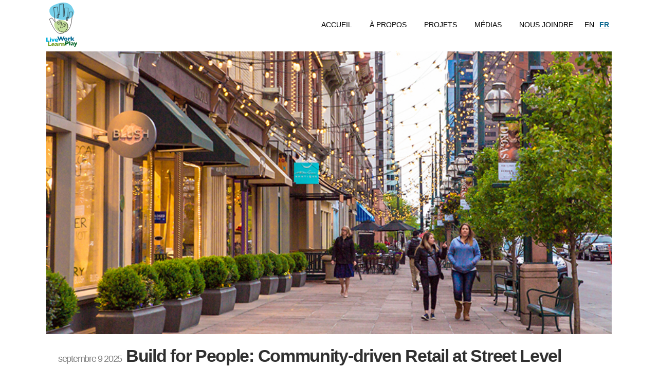

--- FILE ---
content_type: text/html; charset=UTF-8
request_url: https://lwlp.com/category/new-fr/?lang=fr
body_size: 14737
content:
<!DOCTYPE html>
<html lang="fr-FR">
<head>
	<meta charset="UTF-8" />
	
	<title>new Archives - Live Work Learn Play</title>

	
			
						<meta name="viewport" content="width=device-width,initial-scale=1,user-scalable=no">
		
	<link rel="profile" href="http://gmpg.org/xfn/11" />
	<link rel="pingback" href="https://lwlp.com/xmlrpc.php" />
	<link rel="shortcut icon" type="image/x-icon" href="https://lwlp.com/wp-content/uploads/2017/12/favico.png">
	<link rel="apple-touch-icon" href="https://lwlp.com/wp-content/uploads/2017/12/favico.png"/>
	<link href='//fonts.googleapis.com/css?family=Raleway:100,200,300,400,500,600,700,800,900,300italic,400italic,700italic|Poppins:100,200,300,400,500,600,700,800,900,300italic,400italic,700italic|Open+Sans:100,200,300,400,500,600,700,800,900,300italic,400italic,700italic&subset=latin,latin-ext' rel='stylesheet' type='text/css'>
<script type="application/javascript">var QodeAjaxUrl = "https://lwlp.com/wp-admin/admin-ajax.php"</script><meta name='robots' content='index, follow, max-image-preview:large, max-snippet:-1, max-video-preview:-1' />

	<!-- This site is optimized with the Yoast SEO plugin v26.7 - https://yoast.com/wordpress/plugins/seo/ -->
	<link rel="canonical" href="https://lwlp.com/category/new-fr/?lang=fr" />
	<link rel="next" href="https://lwlp.com/category/new-fr/page/2/?lang=fr" />
	<meta property="og:locale" content="fr_FR" />
	<meta property="og:type" content="article" />
	<meta property="og:title" content="new Archives - Live Work Learn Play" />
	<meta property="og:url" content="https://lwlp.com/category/new-fr/?lang=fr" />
	<meta property="og:site_name" content="Live Work Learn Play" />
	<meta name="twitter:card" content="summary_large_image" />
	<script type="application/ld+json" class="yoast-schema-graph">{"@context":"https://schema.org","@graph":[{"@type":"CollectionPage","@id":"https://lwlp.com/category/new-fr/?lang=fr","url":"https://lwlp.com/category/new-fr/?lang=fr","name":"new Archives - Live Work Learn Play","isPartOf":{"@id":"https://lwlp.com/?lang=fr#website"},"primaryImageOfPage":{"@id":"https://lwlp.com/category/new-fr/?lang=fr#primaryimage"},"image":{"@id":"https://lwlp.com/category/new-fr/?lang=fr#primaryimage"},"thumbnailUrl":"https://lwlp.com/wp-content/uploads/2025/11/Community-retail-800px.jpg","breadcrumb":{"@id":"https://lwlp.com/category/new-fr/?lang=fr#breadcrumb"},"inLanguage":"fr-FR"},{"@type":"ImageObject","inLanguage":"fr-FR","@id":"https://lwlp.com/category/new-fr/?lang=fr#primaryimage","url":"https://lwlp.com/wp-content/uploads/2025/11/Community-retail-800px.jpg","contentUrl":"https://lwlp.com/wp-content/uploads/2025/11/Community-retail-800px.jpg","width":800,"height":400},{"@type":"BreadcrumbList","@id":"https://lwlp.com/category/new-fr/?lang=fr#breadcrumb","itemListElement":[{"@type":"ListItem","position":1,"name":"Home","item":"https://lwlp.com/?lang=fr"},{"@type":"ListItem","position":2,"name":"new"}]},{"@type":"WebSite","@id":"https://lwlp.com/?lang=fr#website","url":"https://lwlp.com/?lang=fr","name":"Live Work Learn Play","description":"Master Developers &amp; Placemakers","potentialAction":[{"@type":"SearchAction","target":{"@type":"EntryPoint","urlTemplate":"https://lwlp.com/?lang=fr?s={search_term_string}"},"query-input":{"@type":"PropertyValueSpecification","valueRequired":true,"valueName":"search_term_string"}}],"inLanguage":"fr-FR"}]}</script>
	<!-- / Yoast SEO plugin. -->


<link rel="alternate" type="application/rss+xml" title="Live Work Learn Play &raquo; Flux" href="https://lwlp.com/feed/?lang=fr" />
<link rel="alternate" type="application/rss+xml" title="Live Work Learn Play &raquo; Flux des commentaires" href="https://lwlp.com/comments/feed/?lang=fr" />
<link rel="alternate" type="application/rss+xml" title="Live Work Learn Play &raquo; Flux de la catégorie new" href="https://lwlp.com/category/new-fr/?lang=fr/feed/" />
		<!-- This site uses the Google Analytics by MonsterInsights plugin v9.11.1 - Using Analytics tracking - https://www.monsterinsights.com/ -->
		<!-- Remarque : MonsterInsights n’est actuellement pas configuré sur ce site. Le propriétaire doit authentifier son compte Google Analytics dans les réglages de MonsterInsights.  -->
					<!-- No tracking code set -->
				<!-- / Google Analytics by MonsterInsights -->
		<style id='wp-img-auto-sizes-contain-inline-css' type='text/css'>
img:is([sizes=auto i],[sizes^="auto," i]){contain-intrinsic-size:3000px 1500px}
/*# sourceURL=wp-img-auto-sizes-contain-inline-css */
</style>
<link rel='stylesheet' id='layerslider-css' href='https://lwlp.com/wp-content/plugins/LayerSlider/static/layerslider/css/layerslider.css?ver=6.6.4' type='text/css' media='all' />
<style id='wp-emoji-styles-inline-css' type='text/css'>

	img.wp-smiley, img.emoji {
		display: inline !important;
		border: none !important;
		box-shadow: none !important;
		height: 1em !important;
		width: 1em !important;
		margin: 0 0.07em !important;
		vertical-align: -0.1em !important;
		background: none !important;
		padding: 0 !important;
	}
/*# sourceURL=wp-emoji-styles-inline-css */
</style>
<link rel='stylesheet' id='wp-block-library-css' href='https://lwlp.com/wp-includes/css/dist/block-library/style.min.css?ver=6.9' type='text/css' media='all' />
<style id='global-styles-inline-css' type='text/css'>
:root{--wp--preset--aspect-ratio--square: 1;--wp--preset--aspect-ratio--4-3: 4/3;--wp--preset--aspect-ratio--3-4: 3/4;--wp--preset--aspect-ratio--3-2: 3/2;--wp--preset--aspect-ratio--2-3: 2/3;--wp--preset--aspect-ratio--16-9: 16/9;--wp--preset--aspect-ratio--9-16: 9/16;--wp--preset--color--black: #000000;--wp--preset--color--cyan-bluish-gray: #abb8c3;--wp--preset--color--white: #ffffff;--wp--preset--color--pale-pink: #f78da7;--wp--preset--color--vivid-red: #cf2e2e;--wp--preset--color--luminous-vivid-orange: #ff6900;--wp--preset--color--luminous-vivid-amber: #fcb900;--wp--preset--color--light-green-cyan: #7bdcb5;--wp--preset--color--vivid-green-cyan: #00d084;--wp--preset--color--pale-cyan-blue: #8ed1fc;--wp--preset--color--vivid-cyan-blue: #0693e3;--wp--preset--color--vivid-purple: #9b51e0;--wp--preset--gradient--vivid-cyan-blue-to-vivid-purple: linear-gradient(135deg,rgb(6,147,227) 0%,rgb(155,81,224) 100%);--wp--preset--gradient--light-green-cyan-to-vivid-green-cyan: linear-gradient(135deg,rgb(122,220,180) 0%,rgb(0,208,130) 100%);--wp--preset--gradient--luminous-vivid-amber-to-luminous-vivid-orange: linear-gradient(135deg,rgb(252,185,0) 0%,rgb(255,105,0) 100%);--wp--preset--gradient--luminous-vivid-orange-to-vivid-red: linear-gradient(135deg,rgb(255,105,0) 0%,rgb(207,46,46) 100%);--wp--preset--gradient--very-light-gray-to-cyan-bluish-gray: linear-gradient(135deg,rgb(238,238,238) 0%,rgb(169,184,195) 100%);--wp--preset--gradient--cool-to-warm-spectrum: linear-gradient(135deg,rgb(74,234,220) 0%,rgb(151,120,209) 20%,rgb(207,42,186) 40%,rgb(238,44,130) 60%,rgb(251,105,98) 80%,rgb(254,248,76) 100%);--wp--preset--gradient--blush-light-purple: linear-gradient(135deg,rgb(255,206,236) 0%,rgb(152,150,240) 100%);--wp--preset--gradient--blush-bordeaux: linear-gradient(135deg,rgb(254,205,165) 0%,rgb(254,45,45) 50%,rgb(107,0,62) 100%);--wp--preset--gradient--luminous-dusk: linear-gradient(135deg,rgb(255,203,112) 0%,rgb(199,81,192) 50%,rgb(65,88,208) 100%);--wp--preset--gradient--pale-ocean: linear-gradient(135deg,rgb(255,245,203) 0%,rgb(182,227,212) 50%,rgb(51,167,181) 100%);--wp--preset--gradient--electric-grass: linear-gradient(135deg,rgb(202,248,128) 0%,rgb(113,206,126) 100%);--wp--preset--gradient--midnight: linear-gradient(135deg,rgb(2,3,129) 0%,rgb(40,116,252) 100%);--wp--preset--font-size--small: 13px;--wp--preset--font-size--medium: 20px;--wp--preset--font-size--large: 36px;--wp--preset--font-size--x-large: 42px;--wp--preset--spacing--20: 0.44rem;--wp--preset--spacing--30: 0.67rem;--wp--preset--spacing--40: 1rem;--wp--preset--spacing--50: 1.5rem;--wp--preset--spacing--60: 2.25rem;--wp--preset--spacing--70: 3.38rem;--wp--preset--spacing--80: 5.06rem;--wp--preset--shadow--natural: 6px 6px 9px rgba(0, 0, 0, 0.2);--wp--preset--shadow--deep: 12px 12px 50px rgba(0, 0, 0, 0.4);--wp--preset--shadow--sharp: 6px 6px 0px rgba(0, 0, 0, 0.2);--wp--preset--shadow--outlined: 6px 6px 0px -3px rgb(255, 255, 255), 6px 6px rgb(0, 0, 0);--wp--preset--shadow--crisp: 6px 6px 0px rgb(0, 0, 0);}:where(.is-layout-flex){gap: 0.5em;}:where(.is-layout-grid){gap: 0.5em;}body .is-layout-flex{display: flex;}.is-layout-flex{flex-wrap: wrap;align-items: center;}.is-layout-flex > :is(*, div){margin: 0;}body .is-layout-grid{display: grid;}.is-layout-grid > :is(*, div){margin: 0;}:where(.wp-block-columns.is-layout-flex){gap: 2em;}:where(.wp-block-columns.is-layout-grid){gap: 2em;}:where(.wp-block-post-template.is-layout-flex){gap: 1.25em;}:where(.wp-block-post-template.is-layout-grid){gap: 1.25em;}.has-black-color{color: var(--wp--preset--color--black) !important;}.has-cyan-bluish-gray-color{color: var(--wp--preset--color--cyan-bluish-gray) !important;}.has-white-color{color: var(--wp--preset--color--white) !important;}.has-pale-pink-color{color: var(--wp--preset--color--pale-pink) !important;}.has-vivid-red-color{color: var(--wp--preset--color--vivid-red) !important;}.has-luminous-vivid-orange-color{color: var(--wp--preset--color--luminous-vivid-orange) !important;}.has-luminous-vivid-amber-color{color: var(--wp--preset--color--luminous-vivid-amber) !important;}.has-light-green-cyan-color{color: var(--wp--preset--color--light-green-cyan) !important;}.has-vivid-green-cyan-color{color: var(--wp--preset--color--vivid-green-cyan) !important;}.has-pale-cyan-blue-color{color: var(--wp--preset--color--pale-cyan-blue) !important;}.has-vivid-cyan-blue-color{color: var(--wp--preset--color--vivid-cyan-blue) !important;}.has-vivid-purple-color{color: var(--wp--preset--color--vivid-purple) !important;}.has-black-background-color{background-color: var(--wp--preset--color--black) !important;}.has-cyan-bluish-gray-background-color{background-color: var(--wp--preset--color--cyan-bluish-gray) !important;}.has-white-background-color{background-color: var(--wp--preset--color--white) !important;}.has-pale-pink-background-color{background-color: var(--wp--preset--color--pale-pink) !important;}.has-vivid-red-background-color{background-color: var(--wp--preset--color--vivid-red) !important;}.has-luminous-vivid-orange-background-color{background-color: var(--wp--preset--color--luminous-vivid-orange) !important;}.has-luminous-vivid-amber-background-color{background-color: var(--wp--preset--color--luminous-vivid-amber) !important;}.has-light-green-cyan-background-color{background-color: var(--wp--preset--color--light-green-cyan) !important;}.has-vivid-green-cyan-background-color{background-color: var(--wp--preset--color--vivid-green-cyan) !important;}.has-pale-cyan-blue-background-color{background-color: var(--wp--preset--color--pale-cyan-blue) !important;}.has-vivid-cyan-blue-background-color{background-color: var(--wp--preset--color--vivid-cyan-blue) !important;}.has-vivid-purple-background-color{background-color: var(--wp--preset--color--vivid-purple) !important;}.has-black-border-color{border-color: var(--wp--preset--color--black) !important;}.has-cyan-bluish-gray-border-color{border-color: var(--wp--preset--color--cyan-bluish-gray) !important;}.has-white-border-color{border-color: var(--wp--preset--color--white) !important;}.has-pale-pink-border-color{border-color: var(--wp--preset--color--pale-pink) !important;}.has-vivid-red-border-color{border-color: var(--wp--preset--color--vivid-red) !important;}.has-luminous-vivid-orange-border-color{border-color: var(--wp--preset--color--luminous-vivid-orange) !important;}.has-luminous-vivid-amber-border-color{border-color: var(--wp--preset--color--luminous-vivid-amber) !important;}.has-light-green-cyan-border-color{border-color: var(--wp--preset--color--light-green-cyan) !important;}.has-vivid-green-cyan-border-color{border-color: var(--wp--preset--color--vivid-green-cyan) !important;}.has-pale-cyan-blue-border-color{border-color: var(--wp--preset--color--pale-cyan-blue) !important;}.has-vivid-cyan-blue-border-color{border-color: var(--wp--preset--color--vivid-cyan-blue) !important;}.has-vivid-purple-border-color{border-color: var(--wp--preset--color--vivid-purple) !important;}.has-vivid-cyan-blue-to-vivid-purple-gradient-background{background: var(--wp--preset--gradient--vivid-cyan-blue-to-vivid-purple) !important;}.has-light-green-cyan-to-vivid-green-cyan-gradient-background{background: var(--wp--preset--gradient--light-green-cyan-to-vivid-green-cyan) !important;}.has-luminous-vivid-amber-to-luminous-vivid-orange-gradient-background{background: var(--wp--preset--gradient--luminous-vivid-amber-to-luminous-vivid-orange) !important;}.has-luminous-vivid-orange-to-vivid-red-gradient-background{background: var(--wp--preset--gradient--luminous-vivid-orange-to-vivid-red) !important;}.has-very-light-gray-to-cyan-bluish-gray-gradient-background{background: var(--wp--preset--gradient--very-light-gray-to-cyan-bluish-gray) !important;}.has-cool-to-warm-spectrum-gradient-background{background: var(--wp--preset--gradient--cool-to-warm-spectrum) !important;}.has-blush-light-purple-gradient-background{background: var(--wp--preset--gradient--blush-light-purple) !important;}.has-blush-bordeaux-gradient-background{background: var(--wp--preset--gradient--blush-bordeaux) !important;}.has-luminous-dusk-gradient-background{background: var(--wp--preset--gradient--luminous-dusk) !important;}.has-pale-ocean-gradient-background{background: var(--wp--preset--gradient--pale-ocean) !important;}.has-electric-grass-gradient-background{background: var(--wp--preset--gradient--electric-grass) !important;}.has-midnight-gradient-background{background: var(--wp--preset--gradient--midnight) !important;}.has-small-font-size{font-size: var(--wp--preset--font-size--small) !important;}.has-medium-font-size{font-size: var(--wp--preset--font-size--medium) !important;}.has-large-font-size{font-size: var(--wp--preset--font-size--large) !important;}.has-x-large-font-size{font-size: var(--wp--preset--font-size--x-large) !important;}
/*# sourceURL=global-styles-inline-css */
</style>

<style id='classic-theme-styles-inline-css' type='text/css'>
/*! This file is auto-generated */
.wp-block-button__link{color:#fff;background-color:#32373c;border-radius:9999px;box-shadow:none;text-decoration:none;padding:calc(.667em + 2px) calc(1.333em + 2px);font-size:1.125em}.wp-block-file__button{background:#32373c;color:#fff;text-decoration:none}
/*# sourceURL=/wp-includes/css/classic-themes.min.css */
</style>
<link rel='stylesheet' id='rs-plugin-settings-css' href='https://lwlp.com/wp-content/plugins/revslider/public/assets/css/settings.css?ver=5.4.6.3.1' type='text/css' media='all' />
<style id='rs-plugin-settings-inline-css' type='text/css'>
#rs-demo-id {}
/*# sourceURL=rs-plugin-settings-inline-css */
</style>
<link rel='stylesheet' id='wpml-menu-item-0-css' href='https://lwlp.com/wp-content/plugins/sitepress-multilingual-cms/templates/language-switchers/menu-item/style.min.css?ver=1' type='text/css' media='all' />
<style id='wpml-menu-item-0-inline-css' type='text/css'>
.wpml-ls-current-language > a > span { text-decoration: underline; font-weight: bold; color:#0d6991; }
/*# sourceURL=wpml-menu-item-0-inline-css */
</style>
<link rel='stylesheet' id='default_style-css' href='https://lwlp.com/wp-content/themes/bridge/style.css?ver=6.9' type='text/css' media='all' />
<link rel='stylesheet' id='qode_font_awesome-css' href='https://lwlp.com/wp-content/themes/bridge/css/font-awesome/css/font-awesome.min.css?ver=6.9' type='text/css' media='all' />
<link rel='stylesheet' id='qode_font_elegant-css' href='https://lwlp.com/wp-content/themes/bridge/css/elegant-icons/style.min.css?ver=6.9' type='text/css' media='all' />
<link rel='stylesheet' id='qode_linea_icons-css' href='https://lwlp.com/wp-content/themes/bridge/css/linea-icons/style.css?ver=6.9' type='text/css' media='all' />
<link rel='stylesheet' id='qode_dripicons-css' href='https://lwlp.com/wp-content/themes/bridge/css/dripicons/dripicons.css?ver=6.9' type='text/css' media='all' />
<link rel='stylesheet' id='stylesheet-css' href='https://lwlp.com/wp-content/themes/bridge/css/stylesheet.min.css?ver=6.9' type='text/css' media='all' />
<link rel='stylesheet' id='qode_print-css' href='https://lwlp.com/wp-content/themes/bridge/css/print.css?ver=6.9' type='text/css' media='all' />
<link rel='stylesheet' id='mac_stylesheet-css' href='https://lwlp.com/wp-content/themes/bridge/css/mac_stylesheet.css?ver=6.9' type='text/css' media='all' />
<link rel='stylesheet' id='webkit-css' href='https://lwlp.com/wp-content/themes/bridge/css/webkit_stylesheet.css?ver=6.9' type='text/css' media='all' />
<link rel='stylesheet' id='style_dynamic-css' href='https://lwlp.com/wp-content/themes/bridge/css/style_dynamic.css?ver=1622226419' type='text/css' media='all' />
<link rel='stylesheet' id='responsive-css' href='https://lwlp.com/wp-content/themes/bridge/css/responsive.min.css?ver=6.9' type='text/css' media='all' />
<link rel='stylesheet' id='style_dynamic_responsive-css' href='https://lwlp.com/wp-content/themes/bridge/css/style_dynamic_responsive.css?ver=1622226419' type='text/css' media='all' />
<link rel='stylesheet' id='js_composer_front-css' href='https://lwlp.com/wp-content/plugins/js_composer/assets/css/js_composer.min.css?ver=5.4.4' type='text/css' media='all' />
<link rel='stylesheet' id='custom_css-css' href='https://lwlp.com/wp-content/themes/bridge/css/custom_css.css?ver=1622226419' type='text/css' media='all' />
<!--n2css--><!--n2js--><script type="text/javascript" id="layerslider-greensock-js-extra">
/* <![CDATA[ */
var LS_Meta = {"v":"6.6.4"};
//# sourceURL=layerslider-greensock-js-extra
/* ]]> */
</script>
<script type="text/javascript" data-cfasync="false" src="https://lwlp.com/wp-content/plugins/LayerSlider/static/layerslider/js/greensock.js?ver=1.19.0" id="layerslider-greensock-js"></script>
<script type="text/javascript" src="https://lwlp.com/wp-includes/js/jquery/jquery.min.js?ver=3.7.1" id="jquery-core-js"></script>
<script type="text/javascript" src="https://lwlp.com/wp-includes/js/jquery/jquery-migrate.min.js?ver=3.4.1" id="jquery-migrate-js"></script>
<script type="text/javascript" data-cfasync="false" src="https://lwlp.com/wp-content/plugins/LayerSlider/static/layerslider/js/layerslider.kreaturamedia.jquery.js?ver=6.6.4" id="layerslider-js"></script>
<script type="text/javascript" data-cfasync="false" src="https://lwlp.com/wp-content/plugins/LayerSlider/static/layerslider/js/layerslider.transitions.js?ver=6.6.4" id="layerslider-transitions-js"></script>
<script type="text/javascript" src="https://lwlp.com/wp-content/plugins/revslider/public/assets/js/jquery.themepunch.tools.min.js?ver=5.4.6.3.1" id="tp-tools-js"></script>
<script type="text/javascript" src="https://lwlp.com/wp-content/plugins/revslider/public/assets/js/jquery.themepunch.revolution.min.js?ver=5.4.6.3.1" id="revmin-js"></script>
<script type="text/javascript" id="wpgmza_data-js-extra">
/* <![CDATA[ */
var wpgmza_google_api_status = {"message":"Enqueued","code":"ENQUEUED"};
//# sourceURL=wpgmza_data-js-extra
/* ]]> */
</script>
<script type="text/javascript" src="https://lwlp.com/wp-content/plugins/wp-google-maps/wpgmza_data.js?ver=6.9" id="wpgmza_data-js"></script>
<meta name="generator" content="Powered by LayerSlider 6.6.4 - Multi-Purpose, Responsive, Parallax, Mobile-Friendly Slider Plugin for WordPress." />
<!-- LayerSlider updates and docs at: https://layerslider.kreaturamedia.com -->
<link rel="https://api.w.org/" href="https://lwlp.com/wp-json/" /><link rel="alternate" title="JSON" type="application/json" href="https://lwlp.com/wp-json/wp/v2/categories/296" /><link rel="EditURI" type="application/rsd+xml" title="RSD" href="https://lwlp.com/xmlrpc.php?rsd" />
<meta name="generator" content="WordPress 6.9" />
<meta name="generator" content="WPML ver:4.8.6 stt:1,4;" />
<meta name="generator" content="Powered by WPBakery Page Builder - drag and drop page builder for WordPress."/>
<!--[if lte IE 9]><link rel="stylesheet" type="text/css" href="https://lwlp.com/wp-content/plugins/js_composer/assets/css/vc_lte_ie9.min.css" media="screen"><![endif]--><meta name="generator" content="Powered by Slider Revolution 5.4.6.3.1 - responsive, Mobile-Friendly Slider Plugin for WordPress with comfortable drag and drop interface." />
<script type="text/javascript">function setREVStartSize(e){
				try{ var i=jQuery(window).width(),t=9999,r=0,n=0,l=0,f=0,s=0,h=0;					
					if(e.responsiveLevels&&(jQuery.each(e.responsiveLevels,function(e,f){f>i&&(t=r=f,l=e),i>f&&f>r&&(r=f,n=e)}),t>r&&(l=n)),f=e.gridheight[l]||e.gridheight[0]||e.gridheight,s=e.gridwidth[l]||e.gridwidth[0]||e.gridwidth,h=i/s,h=h>1?1:h,f=Math.round(h*f),"fullscreen"==e.sliderLayout){var u=(e.c.width(),jQuery(window).height());if(void 0!=e.fullScreenOffsetContainer){var c=e.fullScreenOffsetContainer.split(",");if (c) jQuery.each(c,function(e,i){u=jQuery(i).length>0?u-jQuery(i).outerHeight(!0):u}),e.fullScreenOffset.split("%").length>1&&void 0!=e.fullScreenOffset&&e.fullScreenOffset.length>0?u-=jQuery(window).height()*parseInt(e.fullScreenOffset,0)/100:void 0!=e.fullScreenOffset&&e.fullScreenOffset.length>0&&(u-=parseInt(e.fullScreenOffset,0))}f=u}else void 0!=e.minHeight&&f<e.minHeight&&(f=e.minHeight);e.c.closest(".rev_slider_wrapper").css({height:f})					
				}catch(d){console.log("Failure at Presize of Slider:"+d)}
			};</script>
		<style type="text/css" id="wp-custom-css">
			.projects_holder article .portfolio_description .project_category {
display: none;
}

.wpml-ls-legacy-list-horizontal {
    border: medium none;
    clear: both;
    padding: 0;
}
  
wpml-ls-menu-item:first-child::after { 
    content: "-";
    position: absolute;
    right: -3px;
    top: 0;
}
  
wpml-ls-menu-item:first-child a {
    padding-left: 0 !important;
}		</style>
		<noscript><style type="text/css"> .wpb_animate_when_almost_visible { opacity: 1; }</style></noscript><script src='https://api.mapbox.com/mapbox-gl-js/v0.42.0/mapbox-gl.js'></script>
<link href='https://api.mapbox.com/mapbox-gl-js/v0.42.0/mapbox-gl.css' rel='stylesheet' />
	</head>

<body class="archive category category-new-fr category-296 wp-theme-bridge  qode-title-hidden qode_grid_1300 footer_responsive_adv hide_top_bar_on_mobile_header qode-content-sidebar-responsive qode-theme-ver-13.0 qode-theme-bridge wpb-js-composer js-comp-ver-5.4.4 vc_responsive" itemscope itemtype="http://schema.org/WebPage">

						<div class="wrapper">
	<div class="wrapper_inner">

			<!-- Google Analytics start -->
		<!-- Google Analytics end -->

	


<header class=" scroll_top  stick scrolled_not_transparent page_header">
    <div class="header_inner clearfix">

		<div class="header_top_bottom_holder">
		<div class="header_bottom clearfix" style='' >
		    				<div class="container">
					<div class="container_inner clearfix">
                    			                					<div class="header_inner_left">
                        													<div class="mobile_menu_button">
                                <span>
                                    <span aria-hidden="true" class="qode_icon_font_elegant icon_menu " ></span>                                </span>
                            </div>
												<div class="logo_wrapper">
                            							<div class="q_logo">
								<a itemprop="url" href="https://lwlp.com/?lang=fr">
									<img itemprop="image" class="normal" src="https://lwlp.com/wp-content/uploads/2018/08/svg.svg" alt="Logo"/>
									<img itemprop="image" class="light" src="https://lwlp.com/wp-content/uploads/2018/08/svg.svg" alt="Logo"/>
									<img itemprop="image" class="dark" src="https://lwlp.com/wp-content/uploads/2018/08/svg.svg" alt="Logo"/>
									<img itemprop="image" class="sticky" src="https://lwlp.com/wp-content/uploads/2018/08/svg.svg" alt="Logo"/>
									<img itemprop="image" class="mobile" src="https://lwlp.com/wp-content/uploads/2017/12/Asset-3@4x.png" alt="Logo"/>
																	</a>
							</div>
                            						</div>
                                                					</div>
                    					                                                							<div class="header_inner_right">
                                <div class="side_menu_button_wrapper right">
																		                                    <div class="side_menu_button">
									
										                                                                                                                    </div>
                                </div>
							</div>
												
						
						<nav class="main_menu drop_down right">
						<ul id="menu-mainmenu-fr" class=""><li id="nav-menu-item-4404" class="menu-item menu-item-type-post_type menu-item-object-page menu-item-home  narrow"><a href="https://lwlp.com/?lang=fr" class=""><i class="menu_icon blank fa"></i><span>Accueil<span class="underline_dash"></span></span><span class="plus"></span></a></li>
<li id="nav-menu-item-4201" class="menu-item menu-item-type-post_type menu-item-object-page  narrow"><a href="https://lwlp.com/about/?lang=fr" class=""><i class="menu_icon blank fa"></i><span>À propos<span class="underline_dash"></span></span><span class="plus"></span></a></li>
<li id="nav-menu-item-4202" class="menu-item menu-item-type-post_type menu-item-object-page  narrow"><a href="https://lwlp.com/projects/?lang=fr" class=""><i class="menu_icon blank fa"></i><span>Projets<span class="underline_dash"></span></span><span class="plus"></span></a></li>
<li id="nav-menu-item-4203" class="menu-item menu-item-type-post_type menu-item-object-page  narrow"><a href="https://lwlp.com/medias/?lang=fr" class=""><i class="menu_icon blank fa"></i><span>Médias<span class="underline_dash"></span></span><span class="plus"></span></a></li>
<li id="nav-menu-item-4204" class="menu-item menu-item-type-post_type menu-item-object-page  narrow"><a href="https://lwlp.com/nous-joindre/?lang=fr" class=""><i class="menu_icon blank fa"></i><span>Nous joindre<span class="underline_dash"></span></span><span class="plus"></span></a></li>
<li id="nav-menu-item-wpml-ls-238-en" class="menu-item-language menu-item wpml-ls-slot-238 wpml-ls-item wpml-ls-item-en wpml-ls-menu-item wpml-ls-first-item menu-item-type-wpml_ls_menu_item menu-item-object-wpml_ls_menu_item  narrow"><a title="Passer à EN" href="https://lwlp.com/category/new/" class=""><i class="menu_icon blank fa"></i><span><span class="wpml-ls-native" lang="en">EN</span><span class="underline_dash"></span></span><span class="plus"></span></a></li>
<li id="nav-menu-item-wpml-ls-238-fr" class="menu-item-language menu-item-language-current menu-item wpml-ls-slot-238 wpml-ls-item wpml-ls-item-fr wpml-ls-current-language wpml-ls-menu-item wpml-ls-last-item menu-item-type-wpml_ls_menu_item menu-item-object-wpml_ls_menu_item  narrow"><a href="https://lwlp.com/category/new-fr/?lang=fr" class=""><i class="menu_icon blank fa"></i><span><span class="wpml-ls-native" lang="fr">FR</span><span class="underline_dash"></span></span><span class="plus"></span></a></li>
</ul>						</nav>
						                        										<nav class="mobile_menu">
                        <ul id="menu-mainmenu-fr-1" class=""><li id="mobile-menu-item-4404" class="menu-item menu-item-type-post_type menu-item-object-page menu-item-home "><a href="https://lwlp.com/?lang=fr" class=""><span>Accueil</span></a><span class="mobile_arrow"><i class="fa fa-angle-right"></i><i class="fa fa-angle-down"></i></span></li>
<li id="mobile-menu-item-4201" class="menu-item menu-item-type-post_type menu-item-object-page "><a href="https://lwlp.com/about/?lang=fr" class=""><span>À propos</span></a><span class="mobile_arrow"><i class="fa fa-angle-right"></i><i class="fa fa-angle-down"></i></span></li>
<li id="mobile-menu-item-4202" class="menu-item menu-item-type-post_type menu-item-object-page "><a href="https://lwlp.com/projects/?lang=fr" class=""><span>Projets</span></a><span class="mobile_arrow"><i class="fa fa-angle-right"></i><i class="fa fa-angle-down"></i></span></li>
<li id="mobile-menu-item-4203" class="menu-item menu-item-type-post_type menu-item-object-page "><a href="https://lwlp.com/medias/?lang=fr" class=""><span>Médias</span></a><span class="mobile_arrow"><i class="fa fa-angle-right"></i><i class="fa fa-angle-down"></i></span></li>
<li id="mobile-menu-item-4204" class="menu-item menu-item-type-post_type menu-item-object-page "><a href="https://lwlp.com/nous-joindre/?lang=fr" class=""><span>Nous joindre</span></a><span class="mobile_arrow"><i class="fa fa-angle-right"></i><i class="fa fa-angle-down"></i></span></li>
<li id="mobile-menu-item-wpml-ls-238-en" class="menu-item-language menu-item wpml-ls-slot-238 wpml-ls-item wpml-ls-item-en wpml-ls-menu-item wpml-ls-first-item menu-item-type-wpml_ls_menu_item menu-item-object-wpml_ls_menu_item "><a title="Passer à EN" href="https://lwlp.com/category/new/" class=""><span><span class="wpml-ls-native" lang="en">EN</span></span></a><span class="mobile_arrow"><i class="fa fa-angle-right"></i><i class="fa fa-angle-down"></i></span></li>
<li id="mobile-menu-item-wpml-ls-238-fr" class="menu-item-language menu-item-language-current menu-item wpml-ls-slot-238 wpml-ls-item wpml-ls-item-fr wpml-ls-current-language wpml-ls-menu-item wpml-ls-last-item menu-item-type-wpml_ls_menu_item menu-item-object-wpml_ls_menu_item "><a href="https://lwlp.com/category/new-fr/?lang=fr" class=""><span><span class="wpml-ls-native" lang="fr">FR</span></span></a><span class="mobile_arrow"><i class="fa fa-angle-right"></i><i class="fa fa-angle-down"></i></span></li>
</ul>					</nav>
			                    					</div>
				</div>
				</div>
	</div>
	</div>

</header>
		

        	
    
		
	
    
<div class="content ">
						<div class="content_inner  ">
								<div class="container">
        		<div class="container_inner default_template_holder clearfix">
							<div class="blog_holder blog_large_image">

						<article id="post-5618" class="post-5618 post type-post status-publish format-standard has-post-thumbnail hentry category-new-fr">
			<div class="post_content_holder">
									<div class="post_image">
						<a itemprop="url" href="https://lwlp.com/build-for-people-community-driven-retail-at-street-level/?lang=fr" title="Build for People: Community-driven Retail at Street Level">
							<img width="800" height="400" src="https://lwlp.com/wp-content/uploads/2025/11/Community-retail-800px.jpg" class="attachment-full size-full wp-post-image" alt="" decoding="async" fetchpriority="high" srcset="https://lwlp.com/wp-content/uploads/2025/11/Community-retail-800px.jpg 800w, https://lwlp.com/wp-content/uploads/2025/11/Community-retail-800px-300x150.jpg 300w, https://lwlp.com/wp-content/uploads/2025/11/Community-retail-800px-768x384.jpg 768w, https://lwlp.com/wp-content/uploads/2025/11/Community-retail-800px-700x350.jpg 700w" sizes="(max-width: 800px) 100vw, 800px" />						</a>
					</div>
								<div class="post_text">
					<div class="post_text_inner">
						<h2 itemprop="name" class="entry_title"><span itemprop="dateCreated" class="date entry_date updated">septembre 9 2025<meta itemprop="interactionCount" content="UserComments: 0"/></span> <a itemprop="url" href="https://lwlp.com/build-for-people-community-driven-retail-at-street-level/?lang=fr" title="Build for People: Community-driven Retail at Street Level">Build for People: Community-driven Retail at Street Level</a></h2>
						<div class="post_info">
							<span class="time">Posted at 08:56h</span>
							in <a href="https://lwlp.com/category/new-fr/?lang=fr" rel="category tag">new</a>                            																													<span class="dots"><i class="fa fa-square"></i></span><div class="blog_share qode_share"><div class="social_share_holder"><a href="javascript:void(0)" target="_self"><span class="social_share_title">Share</span></a><div class="social_share_dropdown"><div class="inner_arrow"></div><ul><li class="facebook_share"><a href="javascript:void(0)" onclick="window.open('http://www.facebook.com/sharer.php?u=https%3A%2F%2Flwlp.com%2Fbuild-for-people-community-driven-retail-at-street-level%2F%3Flang%3Dfr', 'sharer', 'toolbar=0,status=0,width=620,height=280');"><i class="fa fa-facebook"></i></a></li><li class="twitter_share"><a href="#" onclick="popUp=window.open('http://twitter.com/home?status=Direct+Link%3A+NAIOP+Blog+By+Jemicah+Colleen+Marasigan+If+a+building+is+a+body%2C+the+ground+floor+is+the+heartbeat.+When+https://lwlp.com/build-for-people-community-driven-retail-at-street-level/?lang=fr', 'popupwindow', 'scrollbars=yes,width=800,height=400');popUp.focus();return false;"><i class="fa fa-twitter"></i></a></li><li  class="google_share"><a href="#" onclick="popUp=window.open('https://plus.google.com/share?url=https%3A%2F%2Flwlp.com%2Fbuild-for-people-community-driven-retail-at-street-level%2F%3Flang%3Dfr', 'popupwindow', 'scrollbars=yes,width=800,height=400');popUp.focus();return false"><i class="fa fa-google-plus"></i></a></li><li  class="linkedin_share"><a href="#" onclick="popUp=window.open('http://linkedin.com/shareArticle?mini=true&amp;url=https%3A%2F%2Flwlp.com%2Fbuild-for-people-community-driven-retail-at-street-level%2F%3Flang%3Dfr&amp;title=Build+for+People%3A+Community-driven+Retail+at+Street+Level', 'popupwindow', 'scrollbars=yes,width=800,height=400');popUp.focus();return false"><i class="fa fa-linkedin"></i></a></li></ul></div></div></div>	
													</div>
						<p itemprop="description" class="post_excerpt">Direct Link: NAIOP Blog

By Jemicah Colleen Marasigan

If a building is a body, the ground floor is the heartbeat. When choices at street level sync with daily life – coffee before the commute, a restaurant by the playground, a tiny bookstore – they stop reading as...</p>						<div class="post_more">
							<a itemprop="url" href="https://lwlp.com/build-for-people-community-driven-retail-at-street-level/?lang=fr" class="qbutton small">Read More</a>
						</div>
					</div>
				</div>
			</div>
		</article>
		

					<article id="post-5545" class="post-5545 post type-post status-publish format-standard has-post-thumbnail hentry category-new-fr">
			<div class="post_content_holder">
									<div class="post_image">
						<a itemprop="url" href="https://lwlp.com/creative-energy-lwlp-to-partner-on-district-energy-communities/?lang=fr" title="Creative Energy, LWLP to partner on district energy communities">
							<img width="800" height="601" src="https://lwlp.com/wp-content/uploads/2024/05/2024-03-21-04-article-image-creative-energy-lwlp-to-partner-on-district-energy-communitiesjpg.jpg" class="attachment-full size-full wp-post-image" alt="" decoding="async" srcset="https://lwlp.com/wp-content/uploads/2024/05/2024-03-21-04-article-image-creative-energy-lwlp-to-partner-on-district-energy-communitiesjpg.jpg 800w, https://lwlp.com/wp-content/uploads/2024/05/2024-03-21-04-article-image-creative-energy-lwlp-to-partner-on-district-energy-communitiesjpg-300x225.jpg 300w, https://lwlp.com/wp-content/uploads/2024/05/2024-03-21-04-article-image-creative-energy-lwlp-to-partner-on-district-energy-communitiesjpg-768x577.jpg 768w, https://lwlp.com/wp-content/uploads/2024/05/2024-03-21-04-article-image-creative-energy-lwlp-to-partner-on-district-energy-communitiesjpg-700x526.jpg 700w" sizes="(max-width: 800px) 100vw, 800px" />						</a>
					</div>
								<div class="post_text">
					<div class="post_text_inner">
						<h2 itemprop="name" class="entry_title"><span itemprop="dateCreated" class="date entry_date updated">mars 22 2024<meta itemprop="interactionCount" content="UserComments: 0"/></span> <a itemprop="url" href="https://lwlp.com/creative-energy-lwlp-to-partner-on-district-energy-communities/?lang=fr" title="Creative Energy, LWLP to partner on district energy communities">Creative Energy, LWLP to partner on district energy communities</a></h2>
						<div class="post_info">
							<span class="time">Posted at 11:38h</span>
							in <a href="https://lwlp.com/category/new-fr/?lang=fr" rel="category tag">new</a>                            																													<span class="dots"><i class="fa fa-square"></i></span><div class="blog_share qode_share"><div class="social_share_holder"><a href="javascript:void(0)" target="_self"><span class="social_share_title">Share</span></a><div class="social_share_dropdown"><div class="inner_arrow"></div><ul><li class="facebook_share"><a href="javascript:void(0)" onclick="window.open('http://www.facebook.com/sharer.php?u=https%3A%2F%2Flwlp.com%2Fcreative-energy-lwlp-to-partner-on-district-energy-communities%2F%3Flang%3Dfr', 'sharer', 'toolbar=0,status=0,width=620,height=280');"><i class="fa fa-facebook"></i></a></li><li class="twitter_share"><a href="#" onclick="popUp=window.open('http://twitter.com/home?status=Source%3A+SustainableBiz+Canada+Direct+link%3A+SustainableBiz+Canada+Aim+to+develop+sustainable+communities+in+Canada%2C+https://lwlp.com/creative-energy-lwlp-to-partner-on-district-energy-communities/?lang=fr', 'popupwindow', 'scrollbars=yes,width=800,height=400');popUp.focus();return false;"><i class="fa fa-twitter"></i></a></li><li  class="google_share"><a href="#" onclick="popUp=window.open('https://plus.google.com/share?url=https%3A%2F%2Flwlp.com%2Fcreative-energy-lwlp-to-partner-on-district-energy-communities%2F%3Flang%3Dfr', 'popupwindow', 'scrollbars=yes,width=800,height=400');popUp.focus();return false"><i class="fa fa-google-plus"></i></a></li><li  class="linkedin_share"><a href="#" onclick="popUp=window.open('http://linkedin.com/shareArticle?mini=true&amp;url=https%3A%2F%2Flwlp.com%2Fcreative-energy-lwlp-to-partner-on-district-energy-communities%2F%3Flang%3Dfr&amp;title=Creative+Energy%2C+LWLP+to+partner+on+district+energy+communities', 'popupwindow', 'scrollbars=yes,width=800,height=400');popUp.focus();return false"><i class="fa fa-linkedin"></i></a></li></ul></div></div></div>	
													</div>
						<p itemprop="description" class="post_excerpt">Source: SustainableBiz Canada

Direct link: SustainableBiz Canada



Aim to develop sustainable communities in Canada, the U.S

Low-carbon district energy firm Creative Energy and real estate developer Live Work Learn Play (LWLP) will partner to create sustainable communities that leave a legacy, a Creative Energy executive says.

Vancouver-based Creative Energy builds, owns and operates...</p>						<div class="post_more">
							<a itemprop="url" href="https://lwlp.com/creative-energy-lwlp-to-partner-on-district-energy-communities/?lang=fr" class="qbutton small">Read More</a>
						</div>
					</div>
				</div>
			</div>
		</article>
		

					<article id="post-2925" class="post-2925 post type-post status-publish format-standard has-post-thumbnail hentry category-main_cat-fr category-new-fr category-non-classifiee">
			<div class="post_content_holder">
									<div class="post_image">
						<a itemprop="url" href="https://lwlp.com/our-view-rock-valley-partnership-with-rrstar-fills-critical-community-need/?lang=fr" title="Our View: Rock Valley partnership with RRStar fills critical community need">
							<img width="2560" height="1504" src="https://lwlp.com/wp-content/uploads/2020/04/Rockford-Resgistar-Star--scaled-e1588178536243.jpg" class="attachment-full size-full wp-post-image" alt="" decoding="async" srcset="https://lwlp.com/wp-content/uploads/2020/04/Rockford-Resgistar-Star--scaled-e1588178536243.jpg 2560w, https://lwlp.com/wp-content/uploads/2020/04/Rockford-Resgistar-Star--scaled-e1588178536243-300x176.jpg 300w, https://lwlp.com/wp-content/uploads/2020/04/Rockford-Resgistar-Star--scaled-e1588178536243-1024x602.jpg 1024w, https://lwlp.com/wp-content/uploads/2020/04/Rockford-Resgistar-Star--scaled-e1588178536243-768x451.jpg 768w, https://lwlp.com/wp-content/uploads/2020/04/Rockford-Resgistar-Star--scaled-e1588178536243-1536x902.jpg 1536w, https://lwlp.com/wp-content/uploads/2020/04/Rockford-Resgistar-Star--scaled-e1588178536243-2048x1203.jpg 2048w, https://lwlp.com/wp-content/uploads/2020/04/Rockford-Resgistar-Star--scaled-e1588178536243-700x411.jpg 700w" sizes="(max-width: 2560px) 100vw, 2560px" />						</a>
					</div>
								<div class="post_text">
					<div class="post_text_inner">
						<h2 itemprop="name" class="entry_title"><span itemprop="dateCreated" class="date entry_date updated">octobre 18 2019<meta itemprop="interactionCount" content="UserComments: 0"/></span> <a itemprop="url" href="https://lwlp.com/our-view-rock-valley-partnership-with-rrstar-fills-critical-community-need/?lang=fr" title="Our View: Rock Valley partnership with RRStar fills critical community need">Our View: Rock Valley partnership with RRStar fills critical community need</a></h2>
						<div class="post_info">
							<span class="time">Posted at 07:19h</span>
							in <a href="https://lwlp.com/category/main_cat-fr/?lang=fr" rel="category tag">main</a>, <a href="https://lwlp.com/category/new-fr/?lang=fr" rel="category tag">new</a>, <a href="https://lwlp.com/category/non-classifiee/?lang=fr" rel="category tag">Non classifié(e)</a>                            																													<span class="dots"><i class="fa fa-square"></i></span><div class="blog_share qode_share"><div class="social_share_holder"><a href="javascript:void(0)" target="_self"><span class="social_share_title">Share</span></a><div class="social_share_dropdown"><div class="inner_arrow"></div><ul><li class="facebook_share"><a href="javascript:void(0)" onclick="window.open('http://www.facebook.com/sharer.php?u=https%3A%2F%2Flwlp.com%2Four-view-rock-valley-partnership-with-rrstar-fills-critical-community-need%2F%3Flang%3Dfr', 'sharer', 'toolbar=0,status=0,width=620,height=280');"><i class="fa fa-facebook"></i></a></li><li class="twitter_share"><a href="#" onclick="popUp=window.open('http://twitter.com/home?status=Rockford+Register+Starhttps://lwlp.com/our-view-rock-valley-partnership-with-rrstar-fills-critical-community-need/?lang=fr', 'popupwindow', 'scrollbars=yes,width=800,height=400');popUp.focus();return false;"><i class="fa fa-twitter"></i></a></li><li  class="google_share"><a href="#" onclick="popUp=window.open('https://plus.google.com/share?url=https%3A%2F%2Flwlp.com%2Four-view-rock-valley-partnership-with-rrstar-fills-critical-community-need%2F%3Flang%3Dfr', 'popupwindow', 'scrollbars=yes,width=800,height=400');popUp.focus();return false"><i class="fa fa-google-plus"></i></a></li><li  class="linkedin_share"><a href="#" onclick="popUp=window.open('http://linkedin.com/shareArticle?mini=true&amp;url=https%3A%2F%2Flwlp.com%2Four-view-rock-valley-partnership-with-rrstar-fills-critical-community-need%2F%3Flang%3Dfr&amp;title=Our+View%3A+Rock+Valley+partnership+with+RRStar+fills+critical+community+need', 'popupwindow', 'scrollbars=yes,width=800,height=400');popUp.focus();return false"><i class="fa fa-linkedin"></i></a></li></ul></div></div></div>	
													</div>
						<p itemprop="description" class="post_excerpt">Rockford Register Star...</p>						<div class="post_more">
							<a itemprop="url" href="https://lwlp.com/our-view-rock-valley-partnership-with-rrstar-fills-critical-community-need/?lang=fr" class="qbutton small">Read More</a>
						</div>
					</div>
				</div>
			</div>
		</article>
		

					<article id="post-2931" class="post-2931 post type-post status-publish format-standard has-post-thumbnail hentry category-main_cat-fr category-new-fr category-non-classifiee">
			<div class="post_content_holder">
									<div class="post_image">
						<a itemprop="url" href="https://lwlp.com/indoor-rockford-city-market-celebrates-official-opening/?lang=fr" title="Indoor Rockford City Market celebrates official opening">
							<img width="1920" height="1280" src="https://lwlp.com/wp-content/uploads/2020/04/Rockford-City-Ribbon-photo.jpg" class="attachment-full size-full wp-post-image" alt="" decoding="async" loading="lazy" srcset="https://lwlp.com/wp-content/uploads/2020/04/Rockford-City-Ribbon-photo.jpg 1920w, https://lwlp.com/wp-content/uploads/2020/04/Rockford-City-Ribbon-photo-300x200.jpg 300w, https://lwlp.com/wp-content/uploads/2020/04/Rockford-City-Ribbon-photo-1024x683.jpg 1024w, https://lwlp.com/wp-content/uploads/2020/04/Rockford-City-Ribbon-photo-768x512.jpg 768w, https://lwlp.com/wp-content/uploads/2020/04/Rockford-City-Ribbon-photo-1536x1024.jpg 1536w, https://lwlp.com/wp-content/uploads/2020/04/Rockford-City-Ribbon-photo-700x467.jpg 700w" sizes="auto, (max-width: 1920px) 100vw, 1920px" />						</a>
					</div>
								<div class="post_text">
					<div class="post_text_inner">
						<h2 itemprop="name" class="entry_title"><span itemprop="dateCreated" class="date entry_date updated">septembre 20 2019<meta itemprop="interactionCount" content="UserComments: 0"/></span> <a itemprop="url" href="https://lwlp.com/indoor-rockford-city-market-celebrates-official-opening/?lang=fr" title="Indoor Rockford City Market celebrates official opening">Indoor Rockford City Market celebrates official opening</a></h2>
						<div class="post_info">
							<span class="time">Posted at 07:10h</span>
							in <a href="https://lwlp.com/category/main_cat-fr/?lang=fr" rel="category tag">main</a>, <a href="https://lwlp.com/category/new-fr/?lang=fr" rel="category tag">new</a>, <a href="https://lwlp.com/category/non-classifiee/?lang=fr" rel="category tag">Non classifié(e)</a>                            																													<span class="dots"><i class="fa fa-square"></i></span><div class="blog_share qode_share"><div class="social_share_holder"><a href="javascript:void(0)" target="_self"><span class="social_share_title">Share</span></a><div class="social_share_dropdown"><div class="inner_arrow"></div><ul><li class="facebook_share"><a href="javascript:void(0)" onclick="window.open('http://www.facebook.com/sharer.php?u=https%3A%2F%2Flwlp.com%2Findoor-rockford-city-market-celebrates-official-opening%2F%3Flang%3Dfr', 'sharer', 'toolbar=0,status=0,width=620,height=280');"><i class="fa fa-facebook"></i></a></li><li class="twitter_share"><a href="#" onclick="popUp=window.open('http://twitter.com/home?status=Rockford+Register%C2%A0Starhttps://lwlp.com/indoor-rockford-city-market-celebrates-official-opening/?lang=fr', 'popupwindow', 'scrollbars=yes,width=800,height=400');popUp.focus();return false;"><i class="fa fa-twitter"></i></a></li><li  class="google_share"><a href="#" onclick="popUp=window.open('https://plus.google.com/share?url=https%3A%2F%2Flwlp.com%2Findoor-rockford-city-market-celebrates-official-opening%2F%3Flang%3Dfr', 'popupwindow', 'scrollbars=yes,width=800,height=400');popUp.focus();return false"><i class="fa fa-google-plus"></i></a></li><li  class="linkedin_share"><a href="#" onclick="popUp=window.open('http://linkedin.com/shareArticle?mini=true&amp;url=https%3A%2F%2Flwlp.com%2Findoor-rockford-city-market-celebrates-official-opening%2F%3Flang%3Dfr&amp;title=Indoor+Rockford+City+Market+celebrates+official+opening', 'popupwindow', 'scrollbars=yes,width=800,height=400');popUp.focus();return false"><i class="fa fa-linkedin"></i></a></li></ul></div></div></div>	
													</div>
						<p itemprop="description" class="post_excerpt">Rockford Register Star...</p>						<div class="post_more">
							<a itemprop="url" href="https://lwlp.com/indoor-rockford-city-market-celebrates-official-opening/?lang=fr" class="qbutton small">Read More</a>
						</div>
					</div>
				</div>
			</div>
		</article>
		

					<article id="post-2943" class="post-2943 post type-post status-publish format-standard has-post-thumbnail hentry category-main_cat-fr category-new-fr category-non-classifiee">
			<div class="post_content_holder">
									<div class="post_image">
						<a itemprop="url" href="https://lwlp.com/cadillac-fairview-announces-major-food-entertainment-investment-in-suburban-montreal-shopping-centre/?lang=fr" title="Cadillac Fairview Announces Major Food/Entertainment Investment in Suburban Montreal Shopping Centre">
							<img width="2560" height="1350" src="https://lwlp.com/wp-content/uploads/2020/06/Mall-Entrance-Dec.-13-2019-scaled.jpg" class="attachment-full size-full wp-post-image" alt="" decoding="async" loading="lazy" srcset="https://lwlp.com/wp-content/uploads/2020/06/Mall-Entrance-Dec.-13-2019-scaled.jpg 2560w, https://lwlp.com/wp-content/uploads/2020/06/Mall-Entrance-Dec.-13-2019-300x158.jpg 300w, https://lwlp.com/wp-content/uploads/2020/06/Mall-Entrance-Dec.-13-2019-1024x540.jpg 1024w, https://lwlp.com/wp-content/uploads/2020/06/Mall-Entrance-Dec.-13-2019-768x405.jpg 768w, https://lwlp.com/wp-content/uploads/2020/06/Mall-Entrance-Dec.-13-2019-1536x810.jpg 1536w, https://lwlp.com/wp-content/uploads/2020/06/Mall-Entrance-Dec.-13-2019-2048x1080.jpg 2048w, https://lwlp.com/wp-content/uploads/2020/06/Mall-Entrance-Dec.-13-2019-700x369.jpg 700w" sizes="auto, (max-width: 2560px) 100vw, 2560px" />						</a>
					</div>
								<div class="post_text">
					<div class="post_text_inner">
						<h2 itemprop="name" class="entry_title"><span itemprop="dateCreated" class="date entry_date updated">septembre 16 2019<meta itemprop="interactionCount" content="UserComments: 0"/></span> <a itemprop="url" href="https://lwlp.com/cadillac-fairview-announces-major-food-entertainment-investment-in-suburban-montreal-shopping-centre/?lang=fr" title="Cadillac Fairview Announces Major Food/Entertainment Investment in Suburban Montreal Shopping Centre">Cadillac Fairview Announces Major Food/Entertainment Investment in Suburban Montreal Shopping Centre</a></h2>
						<div class="post_info">
							<span class="time">Posted at 12:00h</span>
							in <a href="https://lwlp.com/category/main_cat-fr/?lang=fr" rel="category tag">main</a>, <a href="https://lwlp.com/category/new-fr/?lang=fr" rel="category tag">new</a>, <a href="https://lwlp.com/category/non-classifiee/?lang=fr" rel="category tag">Non classifié(e)</a>                            																													<span class="dots"><i class="fa fa-square"></i></span><div class="blog_share qode_share"><div class="social_share_holder"><a href="javascript:void(0)" target="_self"><span class="social_share_title">Share</span></a><div class="social_share_dropdown"><div class="inner_arrow"></div><ul><li class="facebook_share"><a href="javascript:void(0)" onclick="window.open('http://www.facebook.com/sharer.php?u=https%3A%2F%2Flwlp.com%2Fcadillac-fairview-announces-major-food-entertainment-investment-in-suburban-montreal-shopping-centre%2F%3Flang%3Dfr', 'sharer', 'toolbar=0,status=0,width=620,height=280');"><i class="fa fa-facebook"></i></a></li><li class="twitter_share"><a href="#" onclick="popUp=window.open('http://twitter.com/home?status=Retail+Insiderhttps://lwlp.com/cadillac-fairview-announces-major-food-entertainment-investment-in-suburban-montreal-shopping-centre/?lang=fr', 'popupwindow', 'scrollbars=yes,width=800,height=400');popUp.focus();return false;"><i class="fa fa-twitter"></i></a></li><li  class="google_share"><a href="#" onclick="popUp=window.open('https://plus.google.com/share?url=https%3A%2F%2Flwlp.com%2Fcadillac-fairview-announces-major-food-entertainment-investment-in-suburban-montreal-shopping-centre%2F%3Flang%3Dfr', 'popupwindow', 'scrollbars=yes,width=800,height=400');popUp.focus();return false"><i class="fa fa-google-plus"></i></a></li><li  class="linkedin_share"><a href="#" onclick="popUp=window.open('http://linkedin.com/shareArticle?mini=true&amp;url=https%3A%2F%2Flwlp.com%2Fcadillac-fairview-announces-major-food-entertainment-investment-in-suburban-montreal-shopping-centre%2F%3Flang%3Dfr&amp;title=Cadillac+Fairview+Announces+Major+Food%2FEntertainment+Investment+in+Suburban+Montreal+Shopping+Centre', 'popupwindow', 'scrollbars=yes,width=800,height=400');popUp.focus();return false"><i class="fa fa-linkedin"></i></a></li></ul></div></div></div>	
													</div>
						<p itemprop="description" class="post_excerpt">Retail Insider...</p>						<div class="post_more">
							<a itemprop="url" href="https://lwlp.com/cadillac-fairview-announces-major-food-entertainment-investment-in-suburban-montreal-shopping-centre/?lang=fr" class="qbutton small">Read More</a>
						</div>
					</div>
				</div>
			</div>
		</article>
		

					<article id="post-2935" class="post-2935 post type-post status-publish format-standard has-post-thumbnail hentry category-main_cat-fr category-new-fr category-non-classifiee">
			<div class="post_content_holder">
									<div class="post_image">
						<a itemprop="url" href="https://lwlp.com/cadillac-fairview-continues-major-investment-in-cf-promenades-st-bruno-with-unique-food-and-beverage-marketplace/?lang=fr" title="Cadillac Fairview continues major investment in CF Promenades St-Bruno with unique food and beverage marketplace">
							<img width="2560" height="1275" src="https://lwlp.com/wp-content/uploads/2020/04/MDP-esplanade--scaled.jpeg" class="attachment-full size-full wp-post-image" alt="" decoding="async" loading="lazy" srcset="https://lwlp.com/wp-content/uploads/2020/04/MDP-esplanade--scaled.jpeg 2560w, https://lwlp.com/wp-content/uploads/2020/04/MDP-esplanade--300x149.jpeg 300w, https://lwlp.com/wp-content/uploads/2020/04/MDP-esplanade--1024x510.jpeg 1024w, https://lwlp.com/wp-content/uploads/2020/04/MDP-esplanade--768x383.jpeg 768w, https://lwlp.com/wp-content/uploads/2020/04/MDP-esplanade--1536x765.jpeg 1536w, https://lwlp.com/wp-content/uploads/2020/04/MDP-esplanade--2048x1020.jpeg 2048w, https://lwlp.com/wp-content/uploads/2020/04/MDP-esplanade--700x349.jpeg 700w" sizes="auto, (max-width: 2560px) 100vw, 2560px" />						</a>
					</div>
								<div class="post_text">
					<div class="post_text_inner">
						<h2 itemprop="name" class="entry_title"><span itemprop="dateCreated" class="date entry_date updated">septembre 12 2019<meta itemprop="interactionCount" content="UserComments: 0"/></span> <a itemprop="url" href="https://lwlp.com/cadillac-fairview-continues-major-investment-in-cf-promenades-st-bruno-with-unique-food-and-beverage-marketplace/?lang=fr" title="Cadillac Fairview continues major investment in CF Promenades St-Bruno with unique food and beverage marketplace">Cadillac Fairview continues major investment in CF Promenades St-Bruno with unique food and beverage marketplace</a></h2>
						<div class="post_info">
							<span class="time">Posted at 06:00h</span>
							in <a href="https://lwlp.com/category/main_cat-fr/?lang=fr" rel="category tag">main</a>, <a href="https://lwlp.com/category/new-fr/?lang=fr" rel="category tag">new</a>, <a href="https://lwlp.com/category/non-classifiee/?lang=fr" rel="category tag">Non classifié(e)</a>                            																													<span class="dots"><i class="fa fa-square"></i></span><div class="blog_share qode_share"><div class="social_share_holder"><a href="javascript:void(0)" target="_self"><span class="social_share_title">Share</span></a><div class="social_share_dropdown"><div class="inner_arrow"></div><ul><li class="facebook_share"><a href="javascript:void(0)" onclick="window.open('http://www.facebook.com/sharer.php?u=https%3A%2F%2Flwlp.com%2Fcadillac-fairview-continues-major-investment-in-cf-promenades-st-bruno-with-unique-food-and-beverage-marketplace%2F%3Flang%3Dfr', 'sharer', 'toolbar=0,status=0,width=620,height=280');"><i class="fa fa-facebook"></i></a></li><li class="twitter_share"><a href="#" onclick="popUp=window.open('http://twitter.com/home?status=Press+Release+PR+Newswirehttps://lwlp.com/cadillac-fairview-continues-major-investment-in-cf-promenades-st-bruno-with-unique-food-and-beverage-marketplace/?lang=fr', 'popupwindow', 'scrollbars=yes,width=800,height=400');popUp.focus();return false;"><i class="fa fa-twitter"></i></a></li><li  class="google_share"><a href="#" onclick="popUp=window.open('https://plus.google.com/share?url=https%3A%2F%2Flwlp.com%2Fcadillac-fairview-continues-major-investment-in-cf-promenades-st-bruno-with-unique-food-and-beverage-marketplace%2F%3Flang%3Dfr', 'popupwindow', 'scrollbars=yes,width=800,height=400');popUp.focus();return false"><i class="fa fa-google-plus"></i></a></li><li  class="linkedin_share"><a href="#" onclick="popUp=window.open('http://linkedin.com/shareArticle?mini=true&amp;url=https%3A%2F%2Flwlp.com%2Fcadillac-fairview-continues-major-investment-in-cf-promenades-st-bruno-with-unique-food-and-beverage-marketplace%2F%3Flang%3Dfr&amp;title=Cadillac+Fairview+continues+major+investment+in+CF+Promenades+St-Bruno+with+unique+food+and+beverage+marketplace', 'popupwindow', 'scrollbars=yes,width=800,height=400');popUp.focus();return false"><i class="fa fa-linkedin"></i></a></li></ul></div></div></div>	
													</div>
						<p itemprop="description" class="post_excerpt">Press Release PR Newswire...</p>						<div class="post_more">
							<a itemprop="url" href="https://lwlp.com/cadillac-fairview-continues-major-investment-in-cf-promenades-st-bruno-with-unique-food-and-beverage-marketplace/?lang=fr" class="qbutton small">Read More</a>
						</div>
					</div>
				</div>
			</div>
		</article>
		

					<article id="post-2863" class="post-2863 post type-post status-publish format-standard has-post-thumbnail hentry category-main_cat-fr category-new-fr category-non-classifiee">
			<div class="post_content_holder">
									<div class="post_image">
						<a itemprop="url" href="https://lwlp.com/metrolinx-partners-with-private-company-to-build-new-go-station-in-etobicoke/?lang=fr" title="Metrolinx partners with private company to build new GO station in Etobicoke">
							<img width="780" height="439" src="https://lwlp.com/wp-content/uploads/2019/03/highway-27-woodbine-go-station-artist-rendering.jpg" class="attachment-full size-full wp-post-image" alt="" decoding="async" loading="lazy" srcset="https://lwlp.com/wp-content/uploads/2019/03/highway-27-woodbine-go-station-artist-rendering.jpg 780w, https://lwlp.com/wp-content/uploads/2019/03/highway-27-woodbine-go-station-artist-rendering-300x169.jpg 300w, https://lwlp.com/wp-content/uploads/2019/03/highway-27-woodbine-go-station-artist-rendering-768x432.jpg 768w, https://lwlp.com/wp-content/uploads/2019/03/highway-27-woodbine-go-station-artist-rendering-700x394.jpg 700w" sizes="auto, (max-width: 780px) 100vw, 780px" />						</a>
					</div>
								<div class="post_text">
					<div class="post_text_inner">
						<h2 itemprop="name" class="entry_title"><span itemprop="dateCreated" class="date entry_date updated">mars 6 2019<meta itemprop="interactionCount" content="UserComments: 0"/></span> <a itemprop="url" href="https://lwlp.com/metrolinx-partners-with-private-company-to-build-new-go-station-in-etobicoke/?lang=fr" title="Metrolinx partners with private company to build new GO station in Etobicoke">Metrolinx partners with private company to build new GO station in Etobicoke</a></h2>
						<div class="post_info">
							<span class="time">Posted at 10:58h</span>
							in <a href="https://lwlp.com/category/main_cat-fr/?lang=fr" rel="category tag">main</a>, <a href="https://lwlp.com/category/new-fr/?lang=fr" rel="category tag">new</a>, <a href="https://lwlp.com/category/non-classifiee/?lang=fr" rel="category tag">Non classifié(e)</a>                            																													<span class="dots"><i class="fa fa-square"></i></span><div class="blog_share qode_share"><div class="social_share_holder"><a href="javascript:void(0)" target="_self"><span class="social_share_title">Share</span></a><div class="social_share_dropdown"><div class="inner_arrow"></div><ul><li class="facebook_share"><a href="javascript:void(0)" onclick="window.open('http://www.facebook.com/sharer.php?u=https%3A%2F%2Flwlp.com%2Fmetrolinx-partners-with-private-company-to-build-new-go-station-in-etobicoke%2F%3Flang%3Dfr', 'sharer', 'toolbar=0,status=0,width=620,height=280');"><i class="fa fa-facebook"></i></a></li><li class="twitter_share"><a href="#" onclick="popUp=window.open('http://twitter.com/home?status=CBC+Newshttps://lwlp.com/metrolinx-partners-with-private-company-to-build-new-go-station-in-etobicoke/?lang=fr', 'popupwindow', 'scrollbars=yes,width=800,height=400');popUp.focus();return false;"><i class="fa fa-twitter"></i></a></li><li  class="google_share"><a href="#" onclick="popUp=window.open('https://plus.google.com/share?url=https%3A%2F%2Flwlp.com%2Fmetrolinx-partners-with-private-company-to-build-new-go-station-in-etobicoke%2F%3Flang%3Dfr', 'popupwindow', 'scrollbars=yes,width=800,height=400');popUp.focus();return false"><i class="fa fa-google-plus"></i></a></li><li  class="linkedin_share"><a href="#" onclick="popUp=window.open('http://linkedin.com/shareArticle?mini=true&amp;url=https%3A%2F%2Flwlp.com%2Fmetrolinx-partners-with-private-company-to-build-new-go-station-in-etobicoke%2F%3Flang%3Dfr&amp;title=Metrolinx+partners+with+private+company+to+build+new+GO+station+in+Etobicoke', 'popupwindow', 'scrollbars=yes,width=800,height=400');popUp.focus();return false"><i class="fa fa-linkedin"></i></a></li></ul></div></div></div>	
													</div>
						<p itemprop="description" class="post_excerpt">CBC News...</p>						<div class="post_more">
							<a itemprop="url" href="https://lwlp.com/metrolinx-partners-with-private-company-to-build-new-go-station-in-etobicoke/?lang=fr" class="qbutton small">Read More</a>
						</div>
					</div>
				</div>
			</div>
		</article>
		

					<article id="post-2857" class="post-2857 post type-post status-publish format-standard has-post-thumbnail hentry category-main_cat-fr category-new-fr category-non-classifiee">
			<div class="post_content_holder">
									<div class="post_image">
						<a itemprop="url" href="https://lwlp.com/metrolinx-proposes-go-transit-station-near-woodbine-racetrack/?lang=fr" title="Metrolinx proposes GO Transit station near Woodbine Racetrack">
							<img width="1200" height="798" src="https://lwlp.com/wp-content/uploads/2018/12/woodbine-article-thestart-dec3.jpg" class="attachment-full size-full wp-post-image" alt="" decoding="async" loading="lazy" srcset="https://lwlp.com/wp-content/uploads/2018/12/woodbine-article-thestart-dec3.jpg 1200w, https://lwlp.com/wp-content/uploads/2018/12/woodbine-article-thestart-dec3-300x200.jpg 300w, https://lwlp.com/wp-content/uploads/2018/12/woodbine-article-thestart-dec3-768x511.jpg 768w, https://lwlp.com/wp-content/uploads/2018/12/woodbine-article-thestart-dec3-1024x681.jpg 1024w, https://lwlp.com/wp-content/uploads/2018/12/woodbine-article-thestart-dec3-700x466.jpg 700w" sizes="auto, (max-width: 1200px) 100vw, 1200px" />						</a>
					</div>
								<div class="post_text">
					<div class="post_text_inner">
						<h2 itemprop="name" class="entry_title"><span itemprop="dateCreated" class="date entry_date updated">décembre 3 2018<meta itemprop="interactionCount" content="UserComments: 0"/></span> <a itemprop="url" href="https://lwlp.com/metrolinx-proposes-go-transit-station-near-woodbine-racetrack/?lang=fr" title="Metrolinx proposes GO Transit station near Woodbine Racetrack">Metrolinx proposes GO Transit station near Woodbine Racetrack</a></h2>
						<div class="post_info">
							<span class="time">Posted at 12:12h</span>
							in <a href="https://lwlp.com/category/main_cat-fr/?lang=fr" rel="category tag">main</a>, <a href="https://lwlp.com/category/new-fr/?lang=fr" rel="category tag">new</a>, <a href="https://lwlp.com/category/non-classifiee/?lang=fr" rel="category tag">Non classifié(e)</a>                            																													<span class="dots"><i class="fa fa-square"></i></span><div class="blog_share qode_share"><div class="social_share_holder"><a href="javascript:void(0)" target="_self"><span class="social_share_title">Share</span></a><div class="social_share_dropdown"><div class="inner_arrow"></div><ul><li class="facebook_share"><a href="javascript:void(0)" onclick="window.open('http://www.facebook.com/sharer.php?u=https%3A%2F%2Flwlp.com%2Fmetrolinx-proposes-go-transit-station-near-woodbine-racetrack%2F%3Flang%3Dfr', 'sharer', 'toolbar=0,status=0,width=620,height=280');"><i class="fa fa-facebook"></i></a></li><li class="twitter_share"><a href="#" onclick="popUp=window.open('http://twitter.com/home?status=The+Star+https://lwlp.com/metrolinx-proposes-go-transit-station-near-woodbine-racetrack/?lang=fr', 'popupwindow', 'scrollbars=yes,width=800,height=400');popUp.focus();return false;"><i class="fa fa-twitter"></i></a></li><li  class="google_share"><a href="#" onclick="popUp=window.open('https://plus.google.com/share?url=https%3A%2F%2Flwlp.com%2Fmetrolinx-proposes-go-transit-station-near-woodbine-racetrack%2F%3Flang%3Dfr', 'popupwindow', 'scrollbars=yes,width=800,height=400');popUp.focus();return false"><i class="fa fa-google-plus"></i></a></li><li  class="linkedin_share"><a href="#" onclick="popUp=window.open('http://linkedin.com/shareArticle?mini=true&amp;url=https%3A%2F%2Flwlp.com%2Fmetrolinx-proposes-go-transit-station-near-woodbine-racetrack%2F%3Flang%3Dfr&amp;title=Metrolinx+proposes+GO+Transit+station+near+Woodbine+Racetrack', 'popupwindow', 'scrollbars=yes,width=800,height=400');popUp.focus();return false"><i class="fa fa-linkedin"></i></a></li></ul></div></div></div>	
													</div>
						<p itemprop="description" class="post_excerpt">The Star ...</p>						<div class="post_more">
							<a itemprop="url" href="https://lwlp.com/metrolinx-proposes-go-transit-station-near-woodbine-racetrack/?lang=fr" class="qbutton small">Read More</a>
						</div>
					</div>
				</div>
			</div>
		</article>
		

					<article id="post-2852" class="post-2852 post type-post status-publish format-standard has-post-thumbnail hentry category-main_cat-fr category-marni-fr category-new-fr category-non-classifiee">
			<div class="post_content_holder">
									<div class="post_image">
						<a itemprop="url" href="https://lwlp.com/former-infrastructure-ontario-exec-joins-international-real-estate-development-and-advisory-firm/?lang=fr" title="Former Infrastructure Ontario Exec Joins International Real Estate Development and Advisory Firm">
							<img width="768" height="602" src="https://lwlp.com/wp-content/uploads/2018/08/RYAN-DICKER-202-e1479737016994-768x602.jpg" class="attachment-full size-full wp-post-image" alt="" decoding="async" loading="lazy" srcset="https://lwlp.com/wp-content/uploads/2018/08/RYAN-DICKER-202-e1479737016994-768x602.jpg 768w, https://lwlp.com/wp-content/uploads/2018/08/RYAN-DICKER-202-e1479737016994-768x602-300x235.jpg 300w, https://lwlp.com/wp-content/uploads/2018/08/RYAN-DICKER-202-e1479737016994-768x602-700x549.jpg 700w" sizes="auto, (max-width: 768px) 100vw, 768px" />						</a>
					</div>
								<div class="post_text">
					<div class="post_text_inner">
						<h2 itemprop="name" class="entry_title"><span itemprop="dateCreated" class="date entry_date updated">novembre 20 2018<meta itemprop="interactionCount" content="UserComments: 0"/></span> <a itemprop="url" href="https://lwlp.com/former-infrastructure-ontario-exec-joins-international-real-estate-development-and-advisory-firm/?lang=fr" title="Former Infrastructure Ontario Exec Joins International Real Estate Development and Advisory Firm">Former Infrastructure Ontario Exec Joins International Real Estate Development and Advisory Firm</a></h2>
						<div class="post_info">
							<span class="time">Posted at 09:47h</span>
							in <a href="https://lwlp.com/category/main_cat-fr/?lang=fr" rel="category tag">main</a>, <a href="https://lwlp.com/category/marni-fr/?lang=fr" rel="category tag">marni</a>, <a href="https://lwlp.com/category/new-fr/?lang=fr" rel="category tag">new</a>, <a href="https://lwlp.com/category/non-classifiee/?lang=fr" rel="category tag">Non classifié(e)</a>                            																													<span class="dots"><i class="fa fa-square"></i></span><div class="blog_share qode_share"><div class="social_share_holder"><a href="javascript:void(0)" target="_self"><span class="social_share_title">Share</span></a><div class="social_share_dropdown"><div class="inner_arrow"></div><ul><li class="facebook_share"><a href="javascript:void(0)" onclick="window.open('http://www.facebook.com/sharer.php?u=https%3A%2F%2Flwlp.com%2Fformer-infrastructure-ontario-exec-joins-international-real-estate-development-and-advisory-firm%2F%3Flang%3Dfr', 'sharer', 'toolbar=0,status=0,width=620,height=280');"><i class="fa fa-facebook"></i></a></li><li class="twitter_share"><a href="#" onclick="popUp=window.open('http://twitter.com/home?status=Cisionhttps://lwlp.com/former-infrastructure-ontario-exec-joins-international-real-estate-development-and-advisory-firm/?lang=fr', 'popupwindow', 'scrollbars=yes,width=800,height=400');popUp.focus();return false;"><i class="fa fa-twitter"></i></a></li><li  class="google_share"><a href="#" onclick="popUp=window.open('https://plus.google.com/share?url=https%3A%2F%2Flwlp.com%2Fformer-infrastructure-ontario-exec-joins-international-real-estate-development-and-advisory-firm%2F%3Flang%3Dfr', 'popupwindow', 'scrollbars=yes,width=800,height=400');popUp.focus();return false"><i class="fa fa-google-plus"></i></a></li><li  class="linkedin_share"><a href="#" onclick="popUp=window.open('http://linkedin.com/shareArticle?mini=true&amp;url=https%3A%2F%2Flwlp.com%2Fformer-infrastructure-ontario-exec-joins-international-real-estate-development-and-advisory-firm%2F%3Flang%3Dfr&amp;title=Former+Infrastructure+Ontario+Exec+Joins+International+Real+Estate+Development+and+Advisory+Firm', 'popupwindow', 'scrollbars=yes,width=800,height=400');popUp.focus();return false"><i class="fa fa-linkedin"></i></a></li></ul></div></div></div>	
													</div>
						<p itemprop="description" class="post_excerpt">Cision...</p>						<div class="post_more">
							<a itemprop="url" href="https://lwlp.com/former-infrastructure-ontario-exec-joins-international-real-estate-development-and-advisory-firm/?lang=fr" class="qbutton small">Read More</a>
						</div>
					</div>
				</div>
			</div>
		</article>
		

					<article id="post-2077" class="post-2077 post type-post status-publish format-standard has-post-thumbnail hentry category-main_cat-fr category-new-fr category-non-classifiee">
			<div class="post_content_holder">
									<div class="post_image">
						<a itemprop="url" href="https://lwlp.com/kentlands-downtown-working-group-provided-first-update/?lang=fr" title="Kentlands Downtown Working Group Provided First Update">
							<img width="640" height="438" src="https://lwlp.com/wp-content/uploads/2018/06/post2.jpg" class="attachment-full size-full wp-post-image" alt="" decoding="async" loading="lazy" srcset="https://lwlp.com/wp-content/uploads/2018/06/post2.jpg 640w, https://lwlp.com/wp-content/uploads/2018/06/post2-300x205.jpg 300w" sizes="auto, (max-width: 640px) 100vw, 640px" />						</a>
					</div>
								<div class="post_text">
					<div class="post_text_inner">
						<h2 itemprop="name" class="entry_title"><span itemprop="dateCreated" class="date entry_date updated">juin 1 2018<meta itemprop="interactionCount" content="UserComments: 0"/></span> <a itemprop="url" href="https://lwlp.com/kentlands-downtown-working-group-provided-first-update/?lang=fr" title="Kentlands Downtown Working Group Provided First Update">Kentlands Downtown Working Group Provided First Update</a></h2>
						<div class="post_info">
							<span class="time">Posted at 13:46h</span>
							in <a href="https://lwlp.com/category/main_cat-fr/?lang=fr" rel="category tag">main</a>, <a href="https://lwlp.com/category/new-fr/?lang=fr" rel="category tag">new</a>, <a href="https://lwlp.com/category/non-classifiee/?lang=fr" rel="category tag">Non classifié(e)</a>                            																													<span class="dots"><i class="fa fa-square"></i></span><div class="blog_share qode_share"><div class="social_share_holder"><a href="javascript:void(0)" target="_self"><span class="social_share_title">Share</span></a><div class="social_share_dropdown"><div class="inner_arrow"></div><ul><li class="facebook_share"><a href="javascript:void(0)" onclick="window.open('http://www.facebook.com/sharer.php?u=https%3A%2F%2Flwlp.com%2Fkentlands-downtown-working-group-provided-first-update%2F%3Flang%3Dfr', 'sharer', 'toolbar=0,status=0,width=620,height=280');"><i class="fa fa-facebook"></i></a></li><li class="twitter_share"><a href="#" onclick="popUp=window.open('http://twitter.com/home?status=Kentlands+Town+Crierhttps://lwlp.com/kentlands-downtown-working-group-provided-first-update/?lang=fr', 'popupwindow', 'scrollbars=yes,width=800,height=400');popUp.focus();return false;"><i class="fa fa-twitter"></i></a></li><li  class="google_share"><a href="#" onclick="popUp=window.open('https://plus.google.com/share?url=https%3A%2F%2Flwlp.com%2Fkentlands-downtown-working-group-provided-first-update%2F%3Flang%3Dfr', 'popupwindow', 'scrollbars=yes,width=800,height=400');popUp.focus();return false"><i class="fa fa-google-plus"></i></a></li><li  class="linkedin_share"><a href="#" onclick="popUp=window.open('http://linkedin.com/shareArticle?mini=true&amp;url=https%3A%2F%2Flwlp.com%2Fkentlands-downtown-working-group-provided-first-update%2F%3Flang%3Dfr&amp;title=Kentlands+Downtown+Working+Group+Provided+First+Update', 'popupwindow', 'scrollbars=yes,width=800,height=400');popUp.focus();return false"><i class="fa fa-linkedin"></i></a></li></ul></div></div></div>	
													</div>
						<p itemprop="description" class="post_excerpt">Kentlands Town Crier...</p>						<div class="post_more">
							<a itemprop="url" href="https://lwlp.com/kentlands-downtown-working-group-provided-first-update/?lang=fr" class="qbutton small">Read More</a>
						</div>
					</div>
				</div>
			</div>
		</article>
		

							<div class='pagination'><ul><li class='prev'><a itemprop='url' href='https://lwlp.com/category/new-fr/?lang=fr'><i class='fa fa-angle-left'></i></a></li><li class='active'><span>1</span></li><li><a itemprop='url' href='https://lwlp.com/category/new-fr/page/2/?lang=fr' class='inactive'>2</a></li><li><a itemprop='url' href='https://lwlp.com/category/new-fr/page/3/?lang=fr' class='inactive'>3</a></li><li><a itemprop='url' href='https://lwlp.com/category/new-fr/page/4/?lang=fr' class='inactive'>4</a></li><li><a itemprop='url' href='https://lwlp.com/category/new-fr/page/5/?lang=fr' class='inactive'>5</a></li><li><a itemprop='url' href='https://lwlp.com/category/new-fr/page/6/?lang=fr' class='inactive'>6</a></li><li><a itemprop='url' href='https://lwlp.com/category/new-fr/page/7/?lang=fr' class='inactive'>7</a></li><li><a itemprop='url' href='https://lwlp.com/category/new-fr/page/8/?lang=fr' class='inactive'>8</a></li><li class='next'><a href="https://lwlp.com/category/new-fr/page/2/?lang=fr"><i class='fa fa-angle-right'></i></a></li></ul></div>
				</div>
					</div>
        	</div>
		
	</div>
</div>



	<footer >
		<div class="footer_inner clearfix">
				<div class="footer_top_holder">
            			<div class="footer_top">
								<div class="container">
					<div class="container_inner">
																	<div class="two_columns_50_50 clearfix">
								<div class="column1">
									<div class="column_inner">
										<div class="two_columns_50_50 clearfix">
											<div class="column1 footer_col1">
												<div class="column_inner">
													<div id="text-7" class="widget widget_text"><h5>À propos de LWLP</h5>			<div class="textwidget"><div class="separator  small left  " style="margin-top: 5px;margin-bottom: 15px;"></div>

Live Work Learn Play est une firme internationale de développement immobilier et de conseil à la pointe de la conception, de la planification, du développement et de l’activation de projets et de lieux dynamiques à usage mixte à grande échelle.
<div class="separator  transparent   " style="margin-top: 42px;margin-bottom: 0px;height: 0px;"></div>
</div>
		</div>												</div>
											</div>
											<div class="column2 footer_col2">
												<div class="column_inner">
													<div id="text-5" class="widget widget_text"><h5>Liens</h5>			<div class="textwidget"><div class="separator  small left  " style="margin-top: 5px;margin-bottom: 10px;"></div>

</div>
		</div><div id="nav_menu-2" class="widget widget_nav_menu"><div class="menu-footer-menu-fr-container"><ul id="menu-footer-menu-fr" class="menu"><li id="menu-item-4398" class="menu-item menu-item-type-post_type menu-item-object-page menu-item-home menu-item-4398"><a href="https://lwlp.com/?lang=fr">Accueil</a></li>
<li id="menu-item-4399" class="menu-item menu-item-type-post_type menu-item-object-page menu-item-4399"><a href="https://lwlp.com/about/?lang=fr">À propos</a></li>
<li id="menu-item-4400" class="menu-item menu-item-type-post_type menu-item-object-page menu-item-4400"><a href="https://lwlp.com/projects/?lang=fr">Projets</a></li>
<li id="menu-item-4401" class="menu-item menu-item-type-post_type menu-item-object-page menu-item-4401"><a href="https://lwlp.com/medias/?lang=fr">Médias</a></li>
<li id="menu-item-4402" class="menu-item menu-item-type-post_type menu-item-object-page menu-item-4402"><a href="https://lwlp.com/nous-joindre/?lang=fr">Nous joindre</a></li>
</ul></div></div>												</div>
											</div>
										</div>
									</div>
								</div>
								<div class="column2 footer_col3">
									<div class="column_inner">
										<div id="text-6" class="widget widget_text"><h5>Nous joindre</h5>			<div class="textwidget"><div class="separator  small left  " style="margin-top: 5px;margin-bottom: 15px;"></div>


<div style="float: left; width: 50%;">
<b>LWLP Montréal</b></br>
147, rue Saint-Paul Ouest, Suite 100</br>
Montréal, Québec, H2Y 1Z5</br>
Tél.: 514-788-3333</br>
Fax: 514-788-3334</br>
</div>
<div style="float: right; width: 50%;">
<b>LWLP Toronto</b></br>
1140, avenue Sheppard, #8</br>
Toronto, Ontario, M3K 2A2</br>
Tél.: 416-597-2405</br>
Fax: 514-788-3334</br>
</div></div>
		</div>									</div>
								</div>
							</div>							
															</div>
				</div>
							</div>
					</div>
						</div>
	</footer>
		
</div>
</div>
<script type="speculationrules">
{"prefetch":[{"source":"document","where":{"and":[{"href_matches":"/*"},{"not":{"href_matches":["/wp-*.php","/wp-admin/*","/wp-content/uploads/*","/wp-content/*","/wp-content/plugins/*","/wp-content/themes/bridge/*","/*\\?(.+)"]}},{"not":{"selector_matches":"a[rel~=\"nofollow\"]"}},{"not":{"selector_matches":".no-prefetch, .no-prefetch a"}}]},"eagerness":"conservative"}]}
</script>
<script type="text/javascript" id="qode-like-js-extra">
/* <![CDATA[ */
var qodeLike = {"ajaxurl":"https://lwlp.com/wp-admin/admin-ajax.php"};
//# sourceURL=qode-like-js-extra
/* ]]> */
</script>
<script type="text/javascript" src="https://lwlp.com/wp-content/themes/bridge/js/plugins/qode-like.min.js?ver=6.9" id="qode-like-js"></script>
<script type="text/javascript" src="https://lwlp.com/wp-includes/js/jquery/ui/core.min.js?ver=1.13.3" id="jquery-ui-core-js"></script>
<script type="text/javascript" src="https://lwlp.com/wp-includes/js/jquery/ui/accordion.min.js?ver=1.13.3" id="jquery-ui-accordion-js"></script>
<script type="text/javascript" src="https://lwlp.com/wp-includes/js/jquery/ui/menu.min.js?ver=1.13.3" id="jquery-ui-menu-js"></script>
<script type="text/javascript" src="https://lwlp.com/wp-includes/js/dist/dom-ready.min.js?ver=f77871ff7694fffea381" id="wp-dom-ready-js"></script>
<script type="text/javascript" src="https://lwlp.com/wp-includes/js/dist/hooks.min.js?ver=dd5603f07f9220ed27f1" id="wp-hooks-js"></script>
<script type="text/javascript" src="https://lwlp.com/wp-includes/js/dist/i18n.min.js?ver=c26c3dc7bed366793375" id="wp-i18n-js"></script>
<script type="text/javascript" id="wp-i18n-js-after">
/* <![CDATA[ */
wp.i18n.setLocaleData( { 'text direction\u0004ltr': [ 'ltr' ] } );
//# sourceURL=wp-i18n-js-after
/* ]]> */
</script>
<script type="text/javascript" id="wp-a11y-js-translations">
/* <![CDATA[ */
( function( domain, translations ) {
	var localeData = translations.locale_data[ domain ] || translations.locale_data.messages;
	localeData[""].domain = domain;
	wp.i18n.setLocaleData( localeData, domain );
} )( "default", {"translation-revision-date":"2020-12-10 17:58:25+0000","generator":"WPML String Translation 3.1.6","domain":"messages","locale_data":{"messages":{"":{"domain":"messages","plural-forms":"nplurals=2; plural=n != 1;","lang":"fr_FR"},"Notifications":["Notifications"]}}} );
//# sourceURL=wp-a11y-js-translations
/* ]]> */
</script>
<script type="text/javascript" src="https://lwlp.com/wp-includes/js/dist/a11y.min.js?ver=cb460b4676c94bd228ed" id="wp-a11y-js"></script>
<script type="text/javascript" src="https://lwlp.com/wp-includes/js/jquery/ui/autocomplete.min.js?ver=1.13.3" id="jquery-ui-autocomplete-js"></script>
<script type="text/javascript" src="https://lwlp.com/wp-includes/js/jquery/ui/controlgroup.min.js?ver=1.13.3" id="jquery-ui-controlgroup-js"></script>
<script type="text/javascript" src="https://lwlp.com/wp-includes/js/jquery/ui/checkboxradio.min.js?ver=1.13.3" id="jquery-ui-checkboxradio-js"></script>
<script type="text/javascript" src="https://lwlp.com/wp-includes/js/jquery/ui/button.min.js?ver=1.13.3" id="jquery-ui-button-js"></script>
<script type="text/javascript" src="https://lwlp.com/wp-includes/js/jquery/ui/datepicker.min.js?ver=1.13.3" id="jquery-ui-datepicker-js"></script>
<script type="text/javascript" id="jquery-ui-datepicker-js-after">
/* <![CDATA[ */
jQuery(function(jQuery){jQuery.datepicker.setDefaults({"closeText":"Fermer","currentText":"Aujourd\u2019hui","monthNames":["janvier","f\u00e9vrier","mars","avril","mai","juin","juillet","ao\u00fbt","septembre","octobre","novembre","d\u00e9cembre"],"monthNamesShort":["Jan","F\u00e9v","Mar","Avr","Mai","Juin","Juil","Ao\u00fbt","Sep","Oct","Nov","D\u00e9c"],"nextText":"Suivant","prevText":"Pr\u00e9c\u00e9dent","dayNames":["dimanche","lundi","mardi","mercredi","jeudi","vendredi","samedi"],"dayNamesShort":["dim","lun","mar","mer","jeu","ven","sam"],"dayNamesMin":["D","L","M","M","J","V","S"],"dateFormat":"MM d, yy","firstDay":1,"isRTL":false});});
//# sourceURL=jquery-ui-datepicker-js-after
/* ]]> */
</script>
<script type="text/javascript" src="https://lwlp.com/wp-includes/js/jquery/ui/mouse.min.js?ver=1.13.3" id="jquery-ui-mouse-js"></script>
<script type="text/javascript" src="https://lwlp.com/wp-includes/js/jquery/ui/resizable.min.js?ver=1.13.3" id="jquery-ui-resizable-js"></script>
<script type="text/javascript" src="https://lwlp.com/wp-includes/js/jquery/ui/draggable.min.js?ver=1.13.3" id="jquery-ui-draggable-js"></script>
<script type="text/javascript" src="https://lwlp.com/wp-includes/js/jquery/ui/dialog.min.js?ver=1.13.3" id="jquery-ui-dialog-js"></script>
<script type="text/javascript" src="https://lwlp.com/wp-includes/js/jquery/ui/droppable.min.js?ver=1.13.3" id="jquery-ui-droppable-js"></script>
<script type="text/javascript" src="https://lwlp.com/wp-includes/js/jquery/ui/progressbar.min.js?ver=1.13.3" id="jquery-ui-progressbar-js"></script>
<script type="text/javascript" src="https://lwlp.com/wp-includes/js/jquery/ui/selectable.min.js?ver=1.13.3" id="jquery-ui-selectable-js"></script>
<script type="text/javascript" src="https://lwlp.com/wp-includes/js/jquery/ui/sortable.min.js?ver=1.13.3" id="jquery-ui-sortable-js"></script>
<script type="text/javascript" src="https://lwlp.com/wp-includes/js/jquery/ui/slider.min.js?ver=1.13.3" id="jquery-ui-slider-js"></script>
<script type="text/javascript" src="https://lwlp.com/wp-includes/js/jquery/ui/spinner.min.js?ver=1.13.3" id="jquery-ui-spinner-js"></script>
<script type="text/javascript" src="https://lwlp.com/wp-includes/js/jquery/ui/tooltip.min.js?ver=1.13.3" id="jquery-ui-tooltip-js"></script>
<script type="text/javascript" src="https://lwlp.com/wp-includes/js/jquery/ui/tabs.min.js?ver=1.13.3" id="jquery-ui-tabs-js"></script>
<script type="text/javascript" src="https://lwlp.com/wp-includes/js/jquery/ui/effect.min.js?ver=1.13.3" id="jquery-effects-core-js"></script>
<script type="text/javascript" src="https://lwlp.com/wp-includes/js/jquery/ui/effect-blind.min.js?ver=1.13.3" id="jquery-effects-blind-js"></script>
<script type="text/javascript" src="https://lwlp.com/wp-includes/js/jquery/ui/effect-bounce.min.js?ver=1.13.3" id="jquery-effects-bounce-js"></script>
<script type="text/javascript" src="https://lwlp.com/wp-includes/js/jquery/ui/effect-clip.min.js?ver=1.13.3" id="jquery-effects-clip-js"></script>
<script type="text/javascript" src="https://lwlp.com/wp-includes/js/jquery/ui/effect-drop.min.js?ver=1.13.3" id="jquery-effects-drop-js"></script>
<script type="text/javascript" src="https://lwlp.com/wp-includes/js/jquery/ui/effect-explode.min.js?ver=1.13.3" id="jquery-effects-explode-js"></script>
<script type="text/javascript" src="https://lwlp.com/wp-includes/js/jquery/ui/effect-fade.min.js?ver=1.13.3" id="jquery-effects-fade-js"></script>
<script type="text/javascript" src="https://lwlp.com/wp-includes/js/jquery/ui/effect-fold.min.js?ver=1.13.3" id="jquery-effects-fold-js"></script>
<script type="text/javascript" src="https://lwlp.com/wp-includes/js/jquery/ui/effect-highlight.min.js?ver=1.13.3" id="jquery-effects-highlight-js"></script>
<script type="text/javascript" src="https://lwlp.com/wp-includes/js/jquery/ui/effect-pulsate.min.js?ver=1.13.3" id="jquery-effects-pulsate-js"></script>
<script type="text/javascript" src="https://lwlp.com/wp-includes/js/jquery/ui/effect-size.min.js?ver=1.13.3" id="jquery-effects-size-js"></script>
<script type="text/javascript" src="https://lwlp.com/wp-includes/js/jquery/ui/effect-scale.min.js?ver=1.13.3" id="jquery-effects-scale-js"></script>
<script type="text/javascript" src="https://lwlp.com/wp-includes/js/jquery/ui/effect-shake.min.js?ver=1.13.3" id="jquery-effects-shake-js"></script>
<script type="text/javascript" src="https://lwlp.com/wp-includes/js/jquery/ui/effect-slide.min.js?ver=1.13.3" id="jquery-effects-slide-js"></script>
<script type="text/javascript" src="https://lwlp.com/wp-includes/js/jquery/ui/effect-transfer.min.js?ver=1.13.3" id="jquery-effects-transfer-js"></script>
<script type="text/javascript" src="https://lwlp.com/wp-content/themes/bridge/js/plugins.js?ver=6.9" id="plugins-js"></script>
<script type="text/javascript" src="https://lwlp.com/wp-content/themes/bridge/js/plugins/jquery.carouFredSel-6.2.1.min.js?ver=6.9" id="carouFredSel-js"></script>
<script type="text/javascript" src="https://lwlp.com/wp-content/themes/bridge/js/plugins/lemmon-slider.min.js?ver=6.9" id="lemmonSlider-js"></script>
<script type="text/javascript" src="https://lwlp.com/wp-content/themes/bridge/js/plugins/jquery.fullPage.min.js?ver=6.9" id="one_page_scroll-js"></script>
<script type="text/javascript" src="https://lwlp.com/wp-content/themes/bridge/js/plugins/jquery.mousewheel.min.js?ver=6.9" id="mousewheel-js"></script>
<script type="text/javascript" src="https://lwlp.com/wp-content/themes/bridge/js/plugins/jquery.touchSwipe.min.js?ver=6.9" id="touchSwipe-js"></script>
<script type="text/javascript" src="https://lwlp.com/wp-content/plugins/js_composer/assets/lib/bower/isotope/dist/isotope.pkgd.min.js?ver=5.4.4" id="isotope-js"></script>
<script type="text/javascript" src="https://lwlp.com/wp-content/themes/bridge/js/plugins/packery-mode.pkgd.min.js?ver=6.9" id="packery-js"></script>
<script type="text/javascript" src="https://lwlp.com/wp-content/themes/bridge/js/plugins/jquery.stretch.js?ver=6.9" id="stretch-js"></script>
<script type="text/javascript" src="https://lwlp.com/wp-content/themes/bridge/js/plugins/imagesloaded.js?ver=6.9" id="imagesLoaded-js"></script>
<script type="text/javascript" src="https://lwlp.com/wp-content/themes/bridge/js/default_dynamic.js?ver=1622226419" id="default_dynamic-js"></script>
<script type="text/javascript" id="default-js-extra">
/* <![CDATA[ */
var QodeAdminAjax = {"ajaxurl":"https://lwlp.com/wp-admin/admin-ajax.php"};
//# sourceURL=default-js-extra
/* ]]> */
</script>
<script type="text/javascript" src="https://lwlp.com/wp-content/themes/bridge/js/default.min.js?ver=6.9" id="default-js"></script>
<script type="text/javascript" src="https://lwlp.com/wp-content/themes/bridge/js/custom_js.js?ver=1622226419" id="custom_js-js"></script>
<script type="text/javascript" src="https://lwlp.com/wp-content/plugins/js_composer/assets/js/dist/js_composer_front.min.js?ver=5.4.4" id="wpb_composer_front_js-js"></script>
<script id="wp-emoji-settings" type="application/json">
{"baseUrl":"https://s.w.org/images/core/emoji/17.0.2/72x72/","ext":".png","svgUrl":"https://s.w.org/images/core/emoji/17.0.2/svg/","svgExt":".svg","source":{"concatemoji":"https://lwlp.com/wp-includes/js/wp-emoji-release.min.js?ver=6.9"}}
</script>
<script type="module">
/* <![CDATA[ */
/*! This file is auto-generated */
const a=JSON.parse(document.getElementById("wp-emoji-settings").textContent),o=(window._wpemojiSettings=a,"wpEmojiSettingsSupports"),s=["flag","emoji"];function i(e){try{var t={supportTests:e,timestamp:(new Date).valueOf()};sessionStorage.setItem(o,JSON.stringify(t))}catch(e){}}function c(e,t,n){e.clearRect(0,0,e.canvas.width,e.canvas.height),e.fillText(t,0,0);t=new Uint32Array(e.getImageData(0,0,e.canvas.width,e.canvas.height).data);e.clearRect(0,0,e.canvas.width,e.canvas.height),e.fillText(n,0,0);const a=new Uint32Array(e.getImageData(0,0,e.canvas.width,e.canvas.height).data);return t.every((e,t)=>e===a[t])}function p(e,t){e.clearRect(0,0,e.canvas.width,e.canvas.height),e.fillText(t,0,0);var n=e.getImageData(16,16,1,1);for(let e=0;e<n.data.length;e++)if(0!==n.data[e])return!1;return!0}function u(e,t,n,a){switch(t){case"flag":return n(e,"\ud83c\udff3\ufe0f\u200d\u26a7\ufe0f","\ud83c\udff3\ufe0f\u200b\u26a7\ufe0f")?!1:!n(e,"\ud83c\udde8\ud83c\uddf6","\ud83c\udde8\u200b\ud83c\uddf6")&&!n(e,"\ud83c\udff4\udb40\udc67\udb40\udc62\udb40\udc65\udb40\udc6e\udb40\udc67\udb40\udc7f","\ud83c\udff4\u200b\udb40\udc67\u200b\udb40\udc62\u200b\udb40\udc65\u200b\udb40\udc6e\u200b\udb40\udc67\u200b\udb40\udc7f");case"emoji":return!a(e,"\ud83e\u1fac8")}return!1}function f(e,t,n,a){let r;const o=(r="undefined"!=typeof WorkerGlobalScope&&self instanceof WorkerGlobalScope?new OffscreenCanvas(300,150):document.createElement("canvas")).getContext("2d",{willReadFrequently:!0}),s=(o.textBaseline="top",o.font="600 32px Arial",{});return e.forEach(e=>{s[e]=t(o,e,n,a)}),s}function r(e){var t=document.createElement("script");t.src=e,t.defer=!0,document.head.appendChild(t)}a.supports={everything:!0,everythingExceptFlag:!0},new Promise(t=>{let n=function(){try{var e=JSON.parse(sessionStorage.getItem(o));if("object"==typeof e&&"number"==typeof e.timestamp&&(new Date).valueOf()<e.timestamp+604800&&"object"==typeof e.supportTests)return e.supportTests}catch(e){}return null}();if(!n){if("undefined"!=typeof Worker&&"undefined"!=typeof OffscreenCanvas&&"undefined"!=typeof URL&&URL.createObjectURL&&"undefined"!=typeof Blob)try{var e="postMessage("+f.toString()+"("+[JSON.stringify(s),u.toString(),c.toString(),p.toString()].join(",")+"));",a=new Blob([e],{type:"text/javascript"});const r=new Worker(URL.createObjectURL(a),{name:"wpTestEmojiSupports"});return void(r.onmessage=e=>{i(n=e.data),r.terminate(),t(n)})}catch(e){}i(n=f(s,u,c,p))}t(n)}).then(e=>{for(const n in e)a.supports[n]=e[n],a.supports.everything=a.supports.everything&&a.supports[n],"flag"!==n&&(a.supports.everythingExceptFlag=a.supports.everythingExceptFlag&&a.supports[n]);var t;a.supports.everythingExceptFlag=a.supports.everythingExceptFlag&&!a.supports.flag,a.supports.everything||((t=a.source||{}).concatemoji?r(t.concatemoji):t.wpemoji&&t.twemoji&&(r(t.twemoji),r(t.wpemoji)))});
//# sourceURL=https://lwlp.com/wp-includes/js/wp-emoji-loader.min.js
/* ]]> */
</script>
</body>
</html>

--- FILE ---
content_type: text/css
request_url: https://lwlp.com/wp-content/themes/bridge/css/style_dynamic_responsive.css?ver=1622226419
body_size: 427
content:
@media only screen and (max-width: 1000px){
		.header_bottom {
		background-color: #ffffff;
	}
				.header_bottom,
		nav.mobile_menu{
			background-color: #ffffff !important;
		}
					.content .container .container_inner.default_template_holder,
		.content .container .container_inner.page_container_inner {
			padding-top:100px !important; /*important because of the inline style on page*/
		}
	}
@media only screen and (min-width: 480px) and (max-width: 768px){
	
	        section.parallax_section_holder{
			height: auto !important;
			min-height: 400px;
		}
		}
@media only screen and (max-width: 768px){
	
			h2, h2 a {
			font-size: 32px; 			line-height: 36px; 		    		}
	
			h3, h3 a {
			font-size: 23px; 			line-height: 26px; 		    		}
	
			h4, h4 a {
			font-size: 18px; 			line-height: 32px; 		    		}
	
	
	
	
	
	}
@media only screen and (max-width: 600px) {
	
			h2, h2 a {
			font-size: 29px; 			line-height: 33px; 		    		}
	
			h3, h3 a {
			font-size: 20px; 			line-height: 24px; 		    		}
	
			h4, h4 a {
			font-size: 16px; 			line-height: 28px; 		    		}
	
	
	
			body,
		p {
			font-size: 13px; 					    		}
	}
@media only screen and (max-width: 480px){

			section.parallax_section_holder {
			height: auto !important;
			min-height: 400px;
		}
	
		
	}

--- FILE ---
content_type: text/css
request_url: https://lwlp.com/wp-content/themes/bridge/css/custom_css.css?ver=1622226419
body_size: 1804
content:


.wpml-ls-current-language > a > span {
    display: none;
}
 
@media screen and (max-width: 767px) {
.filter_holder ul {
    display: inline-block !important;
}
.filter_holder ul li {
  float: none !important;
  display: block !important;
}
}

.projects_masonry_holder .text_holder
{
    transition: all 0.5s ease;
    background-color: rgba(0, 0, 0, 0.2);
    opacity: 1;
}
.projects_masonry_holder article.portfolio_masonry_item:hover .text_holder
{
    background-color: rgba(0, 0, 0, 0.5);
}
.vc_row wpb_row .section .vc_row-fluid {
display: none !important;
}
.latest_post_two_holder .latest_post_two_text .separator.small {
width: 24px;
margin: 10px 0 5px;
}

.portfolio_single .flexslider .slides > .slide > img {
    max-height: 500px; /* you can adjust this value */
    object-fit: fill;
}
.latest_post_two_holder .latest_post_two_excerpt {
    min-height: 30px !important;
}
.blog_holder.blog_large_image article .post_text h2 .date, .blog_holder.blog_single article .post_text h2 .date {
    font-size: 18px;
    font-weight: 400;
    color: grey;
}
.latest_post_two_holder .latest_post_two_text {
    padding-top: 20px;
    padding-right: 0px;
    padding-bottom: 5px;
    padding-left: 0px;
}
.latest_post_two_holder .latest_post_two_info_inner .post_info_date {
    text-align: left;
    font-size: 16px;
}
.latest_post_two_holder .latest_post_two_info {
    padding: 0px;
    border-top: none;
}

.post_info_author{
display:none !important;
}
.portfolio_single.portfolio_template_2{
clear: both;
margin-bottom: 100px;
}
.slide.flex-active-slide{
    width: 613px;
    height: 200px; 
    margin-right: 0px;
    float: left;
    display: block;
}

.portfolio_navigation.navigation_title{
display:none !important;
}
.latest_post_two_text.single-post  .date h3{
    display: block !important;
}
span.eltd-printer-title{
    display: none !important;
}
.icon_social_holder .qode_icon_printer {
    display: none !important;
}
.blog_holder article .post_info {
    display: none !important;
}

.single-post .icon_social_holder .qode_print {
    display: none !important;
}

.post_info_author_name {
    display: none !important;    
}

.filter_holder ul {
    display: -webkit-box;
    display: -moz-box;
    display: -ms-flexbox;
    display: -webkit-flex;
    display: flex;
    flex-direction: row;
    align-items: center;
    justify-content: center;
}

body.single-portfolio_page li.facebook_share a {
    display: none !important;
}
body.page-id-436 header, body.page-id-436 footer {
    display: none;
}
.page-id-436 .main_menu { display:none; }

@media screen and (max-width: 1000px) {
    header {
        position: fixed !important;
        left: 0px !important;
        top: 0px !important;
    }
    .content {
        top: 40px !important; /* this should be equal to mobile header height */
    }
}

.testimonials_holder .flex-direction-nav a {
width: 32px;
height: 32px;
}
.testimonials_holder .flex-direction-nav a:before {
font-size: 20px;
left: 11px;
height: 0px;
width: 0px;
}

.testimonials_holder .flex-direction-nav a:hover {
background-color: #ffcc00;
border: 2px solid #ffcc00;
}
.flex-direction-nav a {
margin: -23px -1px 0;
}
.q_counter_holder p.counter_text {
line-height: 35px;
margin: 22px 0 0 0;
}

.footer_top .widget_nav_menu ul li {
padding: 0;
}
.footer_top h5 {
margin: 0;
}

.wpcf7 form.wpcf7-form p {
margin-bottom: 10px;
}

.footer_top .footer_col3 .wpcf7 {
text-align: right; 
}
.footer_top .footer_col3 .wpcf7 img.ajax-loader {
display: none;
}
.q_icon_with_title .icon_with_title_link {
font-size: 12px;
font-weight: 600;
margin: 24px 0 0;
}
.q_icon_with_title .icon_with_title_link:hover {
color: #ffcc00 !important;
}
.header_top {
overflow: hidden;
}
.header_bottom_right_widget_holder {
    padding-right: 0;
}
.header_top {
line-height: 53px;
}

 header.sticky .header_bottom .qode_icon_shortcode span {
color: #222 !important;
}

header.sticky .header_bottom .qode_icon_shortcode span:hover {
color: #ffcc00 !important;
}

.title.title_size_large h1 {
letter-spacing: -1px;
}
.title .separator.small {
margin-top: 3px;
}
.filter_holder {
padding-top: 7px;
}

.q_dropcap{
margin: 0px 18px 0px 0px;
}

.projects_holder article .portfolio_description {
padding: 27px 0 22px;
}

 .projects_holder article .feature_holder .feature_holder_icons a.preview:hover {
background-color: #fff;
color: #303030;
}

.qode_portfolio_related h4 {
font-weight: 700;
font-size: 23px;
letter-spacing: -1.3;
}

@media only screen and (max-width: 768px) {
.title.title_size_large h1 {
font-size: 40px!important;
line-height: 46px!important;
}
.title.title_size_medium h1 {
font-size: 36px!important;
line-height: 45px!important;
}
.footer_responsive_adv .footer_top .four_columns .column1,
.footer_responsive_adv .footer_top .four_columns .column2,
.footer_responsive_adv .footer_top .four_columns .column3,
.footer_responsive_adv .footer_top .three_columns .column1,
.footer_responsive_adv .footer_top .three_columns .column2,
.footer_responsive_adv .footer_top .two_columns_50_50 .column1,
.footer_responsive_adv .footer_top .two_columns_50_50 .column2 {
    margin: 0 0 50px;
}
}

@media only screen and (max-width: 480px) {
.title.title_size_large h1 {
font-size: 32px!important;
}
.title.title_size_medium h1 {
font-size: 27px!important;
line-height: 28px!important;
}
}

.comment_holder .comment {
    padding: 34px 25px 37px;
    background-color: #f9f9f9;
}

.comments .comment .text .comment_date {
    font-size: 12px;
    font-weight: 500;
    color: #303030;
}

.comments .comment .text .text_holder {
    margin: 13px 0 0;
}

.icon_social_holder>div {
    font-weight: 500;
}

.portfolio_slider .project_category { display: none; }

.portfolio_slider .project_meta-tags { display: none; }

.portfolio_navigation > div{display: none !important;}

.single-portfolio_page .info.portfolio_tags {
    display: none !important;
}
.single-portfolio_page .portfolio_detail .portfolio_categories {
    display: none;
}

.project-content .project-info .project-info-box:nth-child(2) {
display: none !important;
}

--- FILE ---
content_type: application/javascript; charset=utf-8
request_url: https://api.mapbox.com/mapbox-gl-js/v0.42.0/mapbox-gl.js
body_size: 160613
content:
(function(f){if(typeof exports==="object"&&typeof module!=="undefined"){module.exports=f()}else if(typeof define==="function"&&define.amd){define([],f)}else{var g;if(typeof window!=="undefined"){g=window}else if(typeof global!=="undefined"){g=global}else if(typeof self!=="undefined"){g=self}else{g=this}g.mapboxgl = f()}})(function(){var define,module,exports;return (function e(t,n,r){function s(o,u){if(!n[o]){if(!t[o]){var a=typeof require=="function"&&require;if(!u&&a)return a(o,!0);if(i)return i(o,!0);var f=new Error("Cannot find module '"+o+"'");throw f.code="MODULE_NOT_FOUND",f}var l=n[o]={exports:{}};t[o][0].call(l.exports,function(e){var n=t[o][1][e];return s(n?n:e)},l,l.exports,e,t,n,r)}return n[o].exports}var i=typeof require=="function"&&require;for(var o=0;o<r.length;o++)s(r[o]);return s})({1:[function(_dereq_,module,exports){
!function(t,n){"object"==typeof exports&&"undefined"!=typeof module?module.exports=n():"function"==typeof define&&define.amd?define(n):t.glMatrix=n()}(this,function(){"use strict";function t(t,n,r){var e=n[0],a=n[1],o=n[2];return t[0]=e*r[0]+a*r[3]+o*r[6],t[1]=e*r[1]+a*r[4]+o*r[7],t[2]=e*r[2]+a*r[5]+o*r[8],t}function n(t,n,r){var e=n[0],a=n[1],o=n[2],u=n[3];return t[0]=r[0]*e+r[4]*a+r[8]*o+r[12]*u,t[1]=r[1]*e+r[5]*a+r[9]*o+r[13]*u,t[2]=r[2]*e+r[6]*a+r[10]*o+r[14]*u,t[3]=r[3]*e+r[7]*a+r[11]*o+r[15]*u,t}function r(){var t=new Float32Array(4);return t[0]=1,t[1]=0,t[2]=0,t[3]=1,t}function e(t,n,r){var e=n[0],a=n[1],o=n[2],u=n[3],i=Math.sin(r),c=Math.cos(r);return t[0]=e*c+o*i,t[1]=a*c+u*i,t[2]=e*-i+o*c,t[3]=a*-i+u*c,t}function a(t,n,r){var e=n[0],a=n[1],o=n[2],u=n[3],i=r[0],c=r[1];return t[0]=e*i,t[1]=a*i,t[2]=o*c,t[3]=u*c,t}function o(){var t=new Float32Array(9);return t[0]=1,t[1]=0,t[2]=0,t[3]=0,t[4]=1,t[5]=0,t[6]=0,t[7]=0,t[8]=1,t}function u(t,n){var r=Math.sin(n),e=Math.cos(n);return t[0]=e,t[1]=r,t[2]=0,t[3]=-r,t[4]=e,t[5]=0,t[6]=0,t[7]=0,t[8]=1,t}function i(){var t=new Float32Array(16);return t[0]=1,t[1]=0,t[2]=0,t[3]=0,t[4]=0,t[5]=1,t[6]=0,t[7]=0,t[8]=0,t[9]=0,t[10]=1,t[11]=0,t[12]=0,t[13]=0,t[14]=0,t[15]=1,t}function c(t){return t[0]=1,t[1]=0,t[2]=0,t[3]=0,t[4]=0,t[5]=1,t[6]=0,t[7]=0,t[8]=0,t[9]=0,t[10]=1,t[11]=0,t[12]=0,t[13]=0,t[14]=0,t[15]=1,t}function f(t,n){var r=n[0],e=n[1],a=n[2],o=n[3],u=n[4],i=n[5],c=n[6],f=n[7],v=n[8],s=n[9],l=n[10],M=n[11],h=n[12],m=n[13],y=n[14],d=n[15],p=r*i-e*u,w=r*c-a*u,A=r*f-o*u,F=e*c-a*i,x=e*f-o*i,b=a*f-o*c,g=v*m-s*h,j=v*y-l*h,R=v*d-M*h,X=s*y-l*m,Z=s*d-M*m,k=l*d-M*y,q=p*k-w*Z+A*X+F*R-x*j+b*g;return q?(q=1/q,t[0]=(i*k-c*Z+f*X)*q,t[1]=(a*Z-e*k-o*X)*q,t[2]=(m*b-y*x+d*F)*q,t[3]=(l*x-s*b-M*F)*q,t[4]=(c*R-u*k-f*j)*q,t[5]=(r*k-a*R+o*j)*q,t[6]=(y*A-h*b-d*w)*q,t[7]=(v*b-l*A+M*w)*q,t[8]=(u*Z-i*R+f*g)*q,t[9]=(e*R-r*Z-o*g)*q,t[10]=(h*x-m*A+d*p)*q,t[11]=(s*A-v*x-M*p)*q,t[12]=(i*j-u*X-c*g)*q,t[13]=(r*X-e*j+a*g)*q,t[14]=(m*w-h*F-y*p)*q,t[15]=(v*F-s*w+l*p)*q,t):null}function v(t,n,r){var e=n[0],a=n[1],o=n[2],u=n[3],i=n[4],c=n[5],f=n[6],v=n[7],s=n[8],l=n[9],M=n[10],h=n[11],m=n[12],y=n[13],d=n[14],p=n[15],w=r[0],A=r[1],F=r[2],x=r[3];return t[0]=w*e+A*i+F*s+x*m,t[1]=w*a+A*c+F*l+x*y,t[2]=w*o+A*f+F*M+x*d,t[3]=w*u+A*v+F*h+x*p,w=r[4],A=r[5],F=r[6],x=r[7],t[4]=w*e+A*i+F*s+x*m,t[5]=w*a+A*c+F*l+x*y,t[6]=w*o+A*f+F*M+x*d,t[7]=w*u+A*v+F*h+x*p,w=r[8],A=r[9],F=r[10],x=r[11],t[8]=w*e+A*i+F*s+x*m,t[9]=w*a+A*c+F*l+x*y,t[10]=w*o+A*f+F*M+x*d,t[11]=w*u+A*v+F*h+x*p,w=r[12],A=r[13],F=r[14],x=r[15],t[12]=w*e+A*i+F*s+x*m,t[13]=w*a+A*c+F*l+x*y,t[14]=w*o+A*f+F*M+x*d,t[15]=w*u+A*v+F*h+x*p,t}function s(t,n,r){var e,a,o,u,i,c,f,v,s,l,M,h,m=r[0],y=r[1],d=r[2];return n===t?(t[12]=n[0]*m+n[4]*y+n[8]*d+n[12],t[13]=n[1]*m+n[5]*y+n[9]*d+n[13],t[14]=n[2]*m+n[6]*y+n[10]*d+n[14],t[15]=n[3]*m+n[7]*y+n[11]*d+n[15]):(e=n[0],a=n[1],o=n[2],u=n[3],i=n[4],c=n[5],f=n[6],v=n[7],s=n[8],l=n[9],M=n[10],h=n[11],t[0]=e,t[1]=a,t[2]=o,t[3]=u,t[4]=i,t[5]=c,t[6]=f,t[7]=v,t[8]=s,t[9]=l,t[10]=M,t[11]=h,t[12]=e*m+i*y+s*d+n[12],t[13]=a*m+c*y+l*d+n[13],t[14]=o*m+f*y+M*d+n[14],t[15]=u*m+v*y+h*d+n[15]),t}function l(t,n,r){var e=r[0],a=r[1],o=r[2];return t[0]=n[0]*e,t[1]=n[1]*e,t[2]=n[2]*e,t[3]=n[3]*e,t[4]=n[4]*a,t[5]=n[5]*a,t[6]=n[6]*a,t[7]=n[7]*a,t[8]=n[8]*o,t[9]=n[9]*o,t[10]=n[10]*o,t[11]=n[11]*o,t[12]=n[12],t[13]=n[13],t[14]=n[14],t[15]=n[15],t}function M(t,n,r){var e=Math.sin(r),a=Math.cos(r),o=n[4],u=n[5],i=n[6],c=n[7],f=n[8],v=n[9],s=n[10],l=n[11];return n!==t&&(t[0]=n[0],t[1]=n[1],t[2]=n[2],t[3]=n[3],t[12]=n[12],t[13]=n[13],t[14]=n[14],t[15]=n[15]),t[4]=o*a+f*e,t[5]=u*a+v*e,t[6]=i*a+s*e,t[7]=c*a+l*e,t[8]=f*a-o*e,t[9]=v*a-u*e,t[10]=s*a-i*e,t[11]=l*a-c*e,t}function h(t,n,r){var e=Math.sin(r),a=Math.cos(r),o=n[0],u=n[1],i=n[2],c=n[3],f=n[4],v=n[5],s=n[6],l=n[7];return n!==t&&(t[8]=n[8],t[9]=n[9],t[10]=n[10],t[11]=n[11],t[12]=n[12],t[13]=n[13],t[14]=n[14],t[15]=n[15]),t[0]=o*a+f*e,t[1]=u*a+v*e,t[2]=i*a+s*e,t[3]=c*a+l*e,t[4]=f*a-o*e,t[5]=v*a-u*e,t[6]=s*a-i*e,t[7]=l*a-c*e,t}function m(t,n,r,e,a){var o=1/Math.tan(n/2),u=1/(e-a);return t[0]=o/r,t[1]=0,t[2]=0,t[3]=0,t[4]=0,t[5]=o,t[6]=0,t[7]=0,t[8]=0,t[9]=0,t[10]=(a+e)*u,t[11]=-1,t[12]=0,t[13]=0,t[14]=2*a*e*u,t[15]=0,t}function y(t,n,r,e,a,o,u){var i=1/(n-r),c=1/(e-a),f=1/(o-u);return t[0]=-2*i,t[1]=0,t[2]=0,t[3]=0,t[4]=0,t[5]=-2*c,t[6]=0,t[7]=0,t[8]=0,t[9]=0,t[10]=2*f,t[11]=0,t[12]=(n+r)*i,t[13]=(a+e)*c,t[14]=(u+o)*f,t[15]=1,t}(function(){var t=new Float32Array(3);t[0]=0,t[1]=0,t[2]=0})(),function(){var t=new Float32Array(4);t[0]=0,t[1]=0,t[2]=0,t[3]=0}();return{vec3:{transformMat3:t},vec4:{transformMat4:n},mat2:{create:r,rotate:e,scale:a},mat3:{create:o,fromRotation:u},mat4:{create:i,identity:c,translate:s,scale:l,multiply:v,perspective:m,rotateX:M,rotateZ:h,invert:f,ortho:y}}});
},{}],2:[function(_dereq_,module,exports){
"use strict";function Point(t,n){this.x=t,this.y=n}module.exports=Point,Point.prototype={clone:function(){return new Point(this.x,this.y)},add:function(t){return this.clone()._add(t)},sub:function(t){return this.clone()._sub(t)},multByPoint:function(t){return this.clone()._multByPoint(t)},divByPoint:function(t){return this.clone()._divByPoint(t)},mult:function(t){return this.clone()._mult(t)},div:function(t){return this.clone()._div(t)},rotate:function(t){return this.clone()._rotate(t)},rotateAround:function(t,n){return this.clone()._rotateAround(t,n)},matMult:function(t){return this.clone()._matMult(t)},unit:function(){return this.clone()._unit()},perp:function(){return this.clone()._perp()},round:function(){return this.clone()._round()},mag:function(){return Math.sqrt(this.x*this.x+this.y*this.y)},equals:function(t){return this.x===t.x&&this.y===t.y},dist:function(t){return Math.sqrt(this.distSqr(t))},distSqr:function(t){var n=t.x-this.x,i=t.y-this.y;return n*n+i*i},angle:function(){return Math.atan2(this.y,this.x)},angleTo:function(t){return Math.atan2(this.y-t.y,this.x-t.x)},angleWith:function(t){return this.angleWithSep(t.x,t.y)},angleWithSep:function(t,n){return Math.atan2(this.x*n-this.y*t,this.x*t+this.y*n)},_matMult:function(t){var n=t[0]*this.x+t[1]*this.y,i=t[2]*this.x+t[3]*this.y;return this.x=n,this.y=i,this},_add:function(t){return this.x+=t.x,this.y+=t.y,this},_sub:function(t){return this.x-=t.x,this.y-=t.y,this},_mult:function(t){return this.x*=t,this.y*=t,this},_div:function(t){return this.x/=t,this.y/=t,this},_multByPoint:function(t){return this.x*=t.x,this.y*=t.y,this},_divByPoint:function(t){return this.x/=t.x,this.y/=t.y,this},_unit:function(){return this._div(this.mag()),this},_perp:function(){var t=this.y;return this.y=this.x,this.x=-t,this},_rotate:function(t){var n=Math.cos(t),i=Math.sin(t),s=n*this.x-i*this.y,r=i*this.x+n*this.y;return this.x=s,this.y=r,this},_rotateAround:function(t,n){var i=Math.cos(t),s=Math.sin(t),r=n.x+i*(this.x-n.x)-s*(this.y-n.y),h=n.y+s*(this.x-n.x)+i*(this.y-n.y);return this.x=r,this.y=h,this},_round:function(){return this.x=Math.round(this.x),this.y=Math.round(this.y),this}},Point.convert=function(t){return t instanceof Point?t:Array.isArray(t)?new Point(t[0],t[1]):t};
},{}],3:[function(_dereq_,module,exports){
!function(t,e){"object"==typeof exports&&"undefined"!=typeof module?module.exports=e():"function"==typeof define&&define.amd?define(e):t.ShelfPack=e()}(this,function(){function t(t,e,i){i=i||{},this.w=t||64,this.h=e||64,this.autoResize=!!i.autoResize,this.shelves=[],this.freebins=[],this.stats={},this.bins={},this.maxId=0}function e(t,e,i){this.x=0,this.y=t,this.w=this.free=e,this.h=i}function i(t,e,i,s,h,n,r){this.id=t,this.x=e,this.y=i,this.w=s,this.h=h,this.maxw=n||s,this.maxh=r||h,this.refcount=0}return t.prototype.pack=function(t,e){t=[].concat(t),e=e||{};for(var i,s,h,n,r=[],f=0;f<t.length;f++)if(i=t[f].w||t[f].width,s=t[f].h||t[f].height,h=t[f].id,i&&s){if(!(n=this.packOne(i,s,h)))continue;e.inPlace&&(t[f].x=n.x,t[f].y=n.y,t[f].id=n.id),r.push(n)}return this.shrink(),r},t.prototype.packOne=function(t,i,s){var h,n,r,f,o={freebin:-1,shelf:-1,waste:1/0},a=0;if("string"==typeof s||"number"==typeof s){if(h=this.getBin(s))return this.ref(h),h;"number"==typeof s&&(this.maxId=Math.max(s,this.maxId))}else s=++this.maxId;for(f=0;f<this.freebins.length;f++){if(h=this.freebins[f],i===h.maxh&&t===h.maxw)return this.allocFreebin(f,t,i,s);i>h.maxh||t>h.maxw||i<=h.maxh&&t<=h.maxw&&(r=h.maxw*h.maxh-t*i)<o.waste&&(o.waste=r,o.freebin=f)}for(f=0;f<this.shelves.length;f++)if(n=this.shelves[f],a+=n.h,!(t>n.free)){if(i===n.h)return this.allocShelf(f,t,i,s);i>n.h||i<n.h&&(r=(n.h-i)*t)<o.waste&&(o.freebin=-1,o.waste=r,o.shelf=f)}if(-1!==o.freebin)return this.allocFreebin(o.freebin,t,i,s);if(-1!==o.shelf)return this.allocShelf(o.shelf,t,i,s);if(i<=this.h-a&&t<=this.w)return n=new e(a,this.w,i),this.allocShelf(this.shelves.push(n)-1,t,i,s);if(this.autoResize){var u,l,c,p;return u=l=this.h,c=p=this.w,(c<=u||t>c)&&(p=2*Math.max(t,c)),(u<c||i>u)&&(l=2*Math.max(i,u)),this.resize(p,l),this.packOne(t,i,s)}return null},t.prototype.allocFreebin=function(t,e,i,s){var h=this.freebins.splice(t,1)[0];return h.id=s,h.w=e,h.h=i,h.refcount=0,this.bins[s]=h,this.ref(h),h},t.prototype.allocShelf=function(t,e,i,s){var h=this.shelves[t],n=h.alloc(e,i,s);return this.bins[s]=n,this.ref(n),n},t.prototype.shrink=function(){if(this.shelves.length>0){for(var t=0,e=0,i=0;i<this.shelves.length;i++){var s=this.shelves[i];e+=s.h,t=Math.max(s.w-s.free,t)}this.resize(t,e)}},t.prototype.getBin=function(t){return this.bins[t]},t.prototype.ref=function(t){if(1==++t.refcount){var e=t.h;this.stats[e]=1+(0|this.stats[e])}return t.refcount},t.prototype.unref=function(t){return 0===t.refcount?0:(0==--t.refcount&&(this.stats[t.h]--,delete this.bins[t.id],this.freebins.push(t)),t.refcount)},t.prototype.clear=function(){this.shelves=[],this.freebins=[],this.stats={},this.bins={},this.maxId=0},t.prototype.resize=function(t,e){this.w=t,this.h=e;for(var i=0;i<this.shelves.length;i++)this.shelves[i].resize(t);return!0},e.prototype.alloc=function(t,e,s){if(t>this.free||e>this.h)return null;var h=this.x;return this.x+=t,this.free-=t,new i(s,h,this.y,t,e,t,this.h)},e.prototype.resize=function(t){return this.free+=t-this.w,this.w=t,!0},t});
},{}],4:[function(_dereq_,module,exports){
"use strict";function TinySDF(t,i,s,e,h,r){this.fontSize=t||24,this.buffer=void 0===i?3:i,this.cutoff=e||.25,this.fontFamily=h||"sans-serif",this.fontWeight=r||"normal",this.radius=s||8;var a=this.size=this.fontSize+2*this.buffer;this.canvas=document.createElement("canvas"),this.canvas.width=this.canvas.height=a,this.ctx=this.canvas.getContext("2d"),this.ctx.font=this.fontWeight+" "+this.fontSize+"px "+this.fontFamily,this.ctx.textBaseline="middle",this.ctx.fillStyle="black",this.gridOuter=new Float64Array(a*a),this.gridInner=new Float64Array(a*a),this.f=new Float64Array(a),this.d=new Float64Array(a),this.z=new Float64Array(a+1),this.v=new Int16Array(a),this.middle=Math.round(a/2*(navigator.userAgent.indexOf("Gecko/")>=0?1.2:1))}function edt(t,i,s,e,h,r,a){for(var n=0;n<i;n++){for(var o=0;o<s;o++)e[o]=t[o*i+n];for(edt1d(e,h,r,a,s),o=0;o<s;o++)t[o*i+n]=h[o]}for(o=0;o<s;o++){for(n=0;n<i;n++)e[n]=t[o*i+n];for(edt1d(e,h,r,a,i),n=0;n<i;n++)t[o*i+n]=Math.sqrt(h[n])}}function edt1d(t,i,s,e,h){s[0]=0,e[0]=-INF,e[1]=+INF;for(var r=1,a=0;r<h;r++){for(var n=(t[r]+r*r-(t[s[a]]+s[a]*s[a]))/(2*r-2*s[a]);n<=e[a];)a--,n=(t[r]+r*r-(t[s[a]]+s[a]*s[a]))/(2*r-2*s[a]);a++,s[a]=r,e[a]=n,e[a+1]=+INF}for(r=0,a=0;r<h;r++){for(;e[a+1]<r;)a++;i[r]=(r-s[a])*(r-s[a])+t[s[a]]}}module.exports=TinySDF;var INF=1e20;TinySDF.prototype.draw=function(t){this.ctx.clearRect(0,0,this.size,this.size),this.ctx.fillText(t,this.buffer,this.middle);for(var i=this.ctx.getImageData(0,0,this.size,this.size),s=new Uint8ClampedArray(this.size*this.size),e=0;e<this.size*this.size;e++){var h=i.data[4*e+3]/255;this.gridOuter[e]=1===h?0:0===h?INF:Math.pow(Math.max(0,.5-h),2),this.gridInner[e]=1===h?INF:0===h?0:Math.pow(Math.max(0,h-.5),2)}for(edt(this.gridOuter,this.size,this.size,this.f,this.d,this.v,this.z),edt(this.gridInner,this.size,this.size,this.f,this.d,this.v,this.z),e=0;e<this.size*this.size;e++){var r=this.gridOuter[e]-this.gridInner[e];s[e]=Math.max(0,Math.min(255,Math.round(255-255*(r/this.radius+this.cutoff))))}return s};
},{}],5:[function(_dereq_,module,exports){
function UnitBezier(t,i,e,r){this.cx=3*t,this.bx=3*(e-t)-this.cx,this.ax=1-this.cx-this.bx,this.cy=3*i,this.by=3*(r-i)-this.cy,this.ay=1-this.cy-this.by,this.p1x=t,this.p1y=r,this.p2x=e,this.p2y=r}module.exports=UnitBezier,UnitBezier.prototype.sampleCurveX=function(t){return((this.ax*t+this.bx)*t+this.cx)*t},UnitBezier.prototype.sampleCurveY=function(t){return((this.ay*t+this.by)*t+this.cy)*t},UnitBezier.prototype.sampleCurveDerivativeX=function(t){return(3*this.ax*t+2*this.bx)*t+this.cx},UnitBezier.prototype.solveCurveX=function(t,i){void 0===i&&(i=1e-6);var e,r,s,h,n;for(s=t,n=0;n<8;n++){if(h=this.sampleCurveX(s)-t,Math.abs(h)<i)return s;var u=this.sampleCurveDerivativeX(s);if(Math.abs(u)<1e-6)break;s-=h/u}if(e=0,r=1,(s=t)<e)return e;if(s>r)return r;for(;e<r;){if(h=this.sampleCurveX(s),Math.abs(h-t)<i)return s;t>h?e=s:r=s,s=.5*(r-e)+e}return s},UnitBezier.prototype.solve=function(t,i){return this.sampleCurveY(this.solveCurveX(t,i))};
},{}],6:[function(_dereq_,module,exports){
module.exports.VectorTile=_dereq_("./lib/vectortile.js"),module.exports.VectorTileFeature=_dereq_("./lib/vectortilefeature.js"),module.exports.VectorTileLayer=_dereq_("./lib/vectortilelayer.js");
},{"./lib/vectortile.js":7,"./lib/vectortilefeature.js":8,"./lib/vectortilelayer.js":9}],7:[function(_dereq_,module,exports){
"use strict";function VectorTile(e,r){this.layers=e.readFields(readTile,{},r)}function readTile(e,r,i){if(3===e){var t=new VectorTileLayer(i,i.readVarint()+i.pos);t.length&&(r[t.name]=t)}}var VectorTileLayer=_dereq_("./vectortilelayer");module.exports=VectorTile;
},{"./vectortilelayer":9}],8:[function(_dereq_,module,exports){
"use strict";function VectorTileFeature(e,t,r,a,i){this.properties={},this.extent=r,this.type=0,this._pbf=e,this._geometry=-1,this._keys=a,this._values=i,e.readFields(readFeature,this,t)}function readFeature(e,t,r){1==e?t.id=r.readVarint():2==e?readTag(r,t):3==e?t.type=r.readVarint():4==e&&(t._geometry=r.pos)}function readTag(e,t){for(var r=e.readVarint()+e.pos;e.pos<r;){var a=t._keys[e.readVarint()],i=t._values[e.readVarint()];t.properties[a]=i}}function classifyRings(e){var t=e.length;if(t<=1)return[e];for(var r,a,i=[],o=0;o<t;o++){var n=signedArea(e[o]);0!==n&&(void 0===a&&(a=n<0),a===n<0?(r&&i.push(r),r=[e[o]]):r.push(e[o]))}return r&&i.push(r),i}function signedArea(e){for(var t,r,a=0,i=0,o=e.length,n=o-1;i<o;n=i++)t=e[i],r=e[n],a+=(r.x-t.x)*(t.y+r.y);return a}var Point=_dereq_("@mapbox/point-geometry");module.exports=VectorTileFeature,VectorTileFeature.types=["Unknown","Point","LineString","Polygon"],VectorTileFeature.prototype.loadGeometry=function(){var e=this._pbf;e.pos=this._geometry;for(var t,r=e.readVarint()+e.pos,a=1,i=0,o=0,n=0,s=[];e.pos<r;){if(!i){var p=e.readVarint();a=7&p,i=p>>3}if(i--,1===a||2===a)o+=e.readSVarint(),n+=e.readSVarint(),1===a&&(t&&s.push(t),t=[]),t.push(new Point(o,n));else{if(7!==a)throw new Error("unknown command "+a);t&&t.push(t[0].clone())}}return t&&s.push(t),s},VectorTileFeature.prototype.bbox=function(){var e=this._pbf;e.pos=this._geometry;for(var t=e.readVarint()+e.pos,r=1,a=0,i=0,o=0,n=1/0,s=-1/0,p=1/0,h=-1/0;e.pos<t;){if(!a){var u=e.readVarint();r=7&u,a=u>>3}if(a--,1===r||2===r)i+=e.readSVarint(),o+=e.readSVarint(),i<n&&(n=i),i>s&&(s=i),o<p&&(p=o),o>h&&(h=o);else if(7!==r)throw new Error("unknown command "+r)}return[n,p,s,h]},VectorTileFeature.prototype.toGeoJSON=function(e,t,r){function a(e){for(var t=0;t<e.length;t++){var r=e[t],a=180-360*(r.y+p)/n;e[t]=[360*(r.x+s)/n-180,360/Math.PI*Math.atan(Math.exp(a*Math.PI/180))-90]}}var i,o,n=this.extent*Math.pow(2,r),s=this.extent*e,p=this.extent*t,h=this.loadGeometry(),u=VectorTileFeature.types[this.type];switch(this.type){case 1:var d=[];for(i=0;i<h.length;i++)d[i]=h[i][0];h=d,a(h);break;case 2:for(i=0;i<h.length;i++)a(h[i]);break;case 3:for(h=classifyRings(h),i=0;i<h.length;i++)for(o=0;o<h[i].length;o++)a(h[i][o])}1===h.length?h=h[0]:u="Multi"+u;var f={type:"Feature",geometry:{type:u,coordinates:h},properties:this.properties};return"id"in this&&(f.id=this.id),f};
},{"@mapbox/point-geometry":2}],9:[function(_dereq_,module,exports){
"use strict";function VectorTileLayer(e,t){this.version=1,this.name=null,this.extent=4096,this.length=0,this._pbf=e,this._keys=[],this._values=[],this._features=[],e.readFields(readLayer,this,t),this.length=this._features.length}function readLayer(e,t,r){15===e?t.version=r.readVarint():1===e?t.name=r.readString():5===e?t.extent=r.readVarint():2===e?t._features.push(r.pos):3===e?t._keys.push(r.readString()):4===e&&t._values.push(readValueMessage(r))}function readValueMessage(e){for(var t=null,r=e.readVarint()+e.pos;e.pos<r;){var a=e.readVarint()>>3;t=1===a?e.readString():2===a?e.readFloat():3===a?e.readDouble():4===a?e.readVarint64():5===a?e.readVarint():6===a?e.readSVarint():7===a?e.readBoolean():null}return t}var VectorTileFeature=_dereq_("./vectortilefeature.js");module.exports=VectorTileLayer,VectorTileLayer.prototype.feature=function(e){if(e<0||e>=this._features.length)throw new Error("feature index out of bounds");this._pbf.pos=this._features[e];var t=this._pbf.readVarint()+this._pbf.pos;return new VectorTileFeature(this._pbf,t,this.extent,this._keys,this._values)};
},{"./vectortilefeature.js":8}],10:[function(_dereq_,module,exports){
!function(e,t){"object"==typeof exports&&"undefined"!=typeof module?t(exports):"function"==typeof define&&define.amd?define(["exports"],t):t(e.WhooTS=e.WhooTS||{})}(this,function(e){function t(e,t,r,n,i,s){return s=s||{},e+"?"+["bbox="+o(r,n,i),"format="+(s.format||"image/png"),"service="+(s.service||"WMS"),"version="+(s.version||"1.1.1"),"request="+(s.request||"GetMap"),"srs="+(s.srs||"EPSG:3857"),"width="+(s.width||256),"height="+(s.height||256),"layers="+t].join("&")}function o(e,t,o){t=Math.pow(2,o)-t-1;var n=r(256*e,256*t,o),i=r(256*(e+1),256*(t+1),o);return n[0]+","+n[1]+","+i[0]+","+i[1]}function r(e,t,o){var r=2*Math.PI*6378137/256/Math.pow(2,o);return[e*r-2*Math.PI*6378137/2,t*r-2*Math.PI*6378137/2]}e.getURL=t,e.getTileBBox=o,e.getMercCoords=r,Object.defineProperty(e,"__esModule",{value:!0})});
},{}],11:[function(_dereq_,module,exports){
function clamp_css_byte(e){return e=Math.round(e),e<0?0:e>255?255:e}function clamp_css_float(e){return e<0?0:e>1?1:e}function parse_css_int(e){return clamp_css_byte("%"===e[e.length-1]?parseFloat(e)/100*255:parseInt(e))}function parse_css_float(e){return clamp_css_float("%"===e[e.length-1]?parseFloat(e)/100:parseFloat(e))}function css_hue_to_rgb(e,r,l){return l<0?l+=1:l>1&&(l-=1),6*l<1?e+(r-e)*l*6:2*l<1?r:3*l<2?e+(r-e)*(2/3-l)*6:e}function parseCSSColor(e){var r=e.replace(/ /g,"").toLowerCase();if(r in kCSSColorTable)return kCSSColorTable[r].slice();if("#"===r[0]){if(4===r.length){var l=parseInt(r.substr(1),16);return l>=0&&l<=4095?[(3840&l)>>4|(3840&l)>>8,240&l|(240&l)>>4,15&l|(15&l)<<4,1]:null}if(7===r.length){var l=parseInt(r.substr(1),16);return l>=0&&l<=16777215?[(16711680&l)>>16,(65280&l)>>8,255&l,1]:null}return null}var a=r.indexOf("("),t=r.indexOf(")");if(-1!==a&&t+1===r.length){var n=r.substr(0,a),s=r.substr(a+1,t-(a+1)).split(","),o=1;switch(n){case"rgba":if(4!==s.length)return null;o=parse_css_float(s.pop());case"rgb":return 3!==s.length?null:[parse_css_int(s[0]),parse_css_int(s[1]),parse_css_int(s[2]),o];case"hsla":if(4!==s.length)return null;o=parse_css_float(s.pop());case"hsl":if(3!==s.length)return null;var i=(parseFloat(s[0])%360+360)%360/360,u=parse_css_float(s[1]),g=parse_css_float(s[2]),d=g<=.5?g*(u+1):g+u-g*u,c=2*g-d;return[clamp_css_byte(255*css_hue_to_rgb(c,d,i+1/3)),clamp_css_byte(255*css_hue_to_rgb(c,d,i)),clamp_css_byte(255*css_hue_to_rgb(c,d,i-1/3)),o];default:return null}}return null}var kCSSColorTable={transparent:[0,0,0,0],aliceblue:[240,248,255,1],antiquewhite:[250,235,215,1],aqua:[0,255,255,1],aquamarine:[127,255,212,1],azure:[240,255,255,1],beige:[245,245,220,1],bisque:[255,228,196,1],black:[0,0,0,1],blanchedalmond:[255,235,205,1],blue:[0,0,255,1],blueviolet:[138,43,226,1],brown:[165,42,42,1],burlywood:[222,184,135,1],cadetblue:[95,158,160,1],chartreuse:[127,255,0,1],chocolate:[210,105,30,1],coral:[255,127,80,1],cornflowerblue:[100,149,237,1],cornsilk:[255,248,220,1],crimson:[220,20,60,1],cyan:[0,255,255,1],darkblue:[0,0,139,1],darkcyan:[0,139,139,1],darkgoldenrod:[184,134,11,1],darkgray:[169,169,169,1],darkgreen:[0,100,0,1],darkgrey:[169,169,169,1],darkkhaki:[189,183,107,1],darkmagenta:[139,0,139,1],darkolivegreen:[85,107,47,1],darkorange:[255,140,0,1],darkorchid:[153,50,204,1],darkred:[139,0,0,1],darksalmon:[233,150,122,1],darkseagreen:[143,188,143,1],darkslateblue:[72,61,139,1],darkslategray:[47,79,79,1],darkslategrey:[47,79,79,1],darkturquoise:[0,206,209,1],darkviolet:[148,0,211,1],deeppink:[255,20,147,1],deepskyblue:[0,191,255,1],dimgray:[105,105,105,1],dimgrey:[105,105,105,1],dodgerblue:[30,144,255,1],firebrick:[178,34,34,1],floralwhite:[255,250,240,1],forestgreen:[34,139,34,1],fuchsia:[255,0,255,1],gainsboro:[220,220,220,1],ghostwhite:[248,248,255,1],gold:[255,215,0,1],goldenrod:[218,165,32,1],gray:[128,128,128,1],green:[0,128,0,1],greenyellow:[173,255,47,1],grey:[128,128,128,1],honeydew:[240,255,240,1],hotpink:[255,105,180,1],indianred:[205,92,92,1],indigo:[75,0,130,1],ivory:[255,255,240,1],khaki:[240,230,140,1],lavender:[230,230,250,1],lavenderblush:[255,240,245,1],lawngreen:[124,252,0,1],lemonchiffon:[255,250,205,1],lightblue:[173,216,230,1],lightcoral:[240,128,128,1],lightcyan:[224,255,255,1],lightgoldenrodyellow:[250,250,210,1],lightgray:[211,211,211,1],lightgreen:[144,238,144,1],lightgrey:[211,211,211,1],lightpink:[255,182,193,1],lightsalmon:[255,160,122,1],lightseagreen:[32,178,170,1],lightskyblue:[135,206,250,1],lightslategray:[119,136,153,1],lightslategrey:[119,136,153,1],lightsteelblue:[176,196,222,1],lightyellow:[255,255,224,1],lime:[0,255,0,1],limegreen:[50,205,50,1],linen:[250,240,230,1],magenta:[255,0,255,1],maroon:[128,0,0,1],mediumaquamarine:[102,205,170,1],mediumblue:[0,0,205,1],mediumorchid:[186,85,211,1],mediumpurple:[147,112,219,1],mediumseagreen:[60,179,113,1],mediumslateblue:[123,104,238,1],mediumspringgreen:[0,250,154,1],mediumturquoise:[72,209,204,1],mediumvioletred:[199,21,133,1],midnightblue:[25,25,112,1],mintcream:[245,255,250,1],mistyrose:[255,228,225,1],moccasin:[255,228,181,1],navajowhite:[255,222,173,1],navy:[0,0,128,1],oldlace:[253,245,230,1],olive:[128,128,0,1],olivedrab:[107,142,35,1],orange:[255,165,0,1],orangered:[255,69,0,1],orchid:[218,112,214,1],palegoldenrod:[238,232,170,1],palegreen:[152,251,152,1],paleturquoise:[175,238,238,1],palevioletred:[219,112,147,1],papayawhip:[255,239,213,1],peachpuff:[255,218,185,1],peru:[205,133,63,1],pink:[255,192,203,1],plum:[221,160,221,1],powderblue:[176,224,230,1],purple:[128,0,128,1],rebeccapurple:[102,51,153,1],red:[255,0,0,1],rosybrown:[188,143,143,1],royalblue:[65,105,225,1],saddlebrown:[139,69,19,1],salmon:[250,128,114,1],sandybrown:[244,164,96,1],seagreen:[46,139,87,1],seashell:[255,245,238,1],sienna:[160,82,45,1],silver:[192,192,192,1],skyblue:[135,206,235,1],slateblue:[106,90,205,1],slategray:[112,128,144,1],slategrey:[112,128,144,1],snow:[255,250,250,1],springgreen:[0,255,127,1],steelblue:[70,130,180,1],tan:[210,180,140,1],teal:[0,128,128,1],thistle:[216,191,216,1],tomato:[255,99,71,1],turquoise:[64,224,208,1],violet:[238,130,238,1],wheat:[245,222,179,1],white:[255,255,255,1],whitesmoke:[245,245,245,1],yellow:[255,255,0,1],yellowgreen:[154,205,50,1]};try{exports.parseCSSColor=parseCSSColor}catch(e){}
},{}],12:[function(_dereq_,module,exports){
"use strict";function earcut(e,n,r){r=r||2;var t=n&&n.length,i=t?n[0]*r:e.length,x=linkedList(e,0,i,r,!0),a=[];if(!x)return a;var o,l,u,s,v,f,y;if(t&&(x=eliminateHoles(e,n,x,r)),e.length>80*r){o=u=e[0],l=s=e[1];for(var d=r;d<i;d+=r)v=e[d],f=e[d+1],v<o&&(o=v),f<l&&(l=f),v>u&&(u=v),f>s&&(s=f);y=Math.max(u-o,s-l)}return earcutLinked(x,a,r,o,l,y),a}function linkedList(e,n,r,t,i){var x,a;if(i===signedArea(e,n,r,t)>0)for(x=n;x<r;x+=t)a=insertNode(x,e[x],e[x+1],a);else for(x=r-t;x>=n;x-=t)a=insertNode(x,e[x],e[x+1],a);return a&&equals(a,a.next)&&(removeNode(a),a=a.next),a}function filterPoints(e,n){if(!e)return e;n||(n=e);var r,t=e;do{if(r=!1,t.steiner||!equals(t,t.next)&&0!==area(t.prev,t,t.next))t=t.next;else{if(removeNode(t),(t=n=t.prev)===t.next)return null;r=!0}}while(r||t!==n);return n}function earcutLinked(e,n,r,t,i,x,a){if(e){!a&&x&&indexCurve(e,t,i,x);for(var o,l,u=e;e.prev!==e.next;)if(o=e.prev,l=e.next,x?isEarHashed(e,t,i,x):isEar(e))n.push(o.i/r),n.push(e.i/r),n.push(l.i/r),removeNode(e),e=l.next,u=l.next;else if((e=l)===u){a?1===a?(e=cureLocalIntersections(e,n,r),earcutLinked(e,n,r,t,i,x,2)):2===a&&splitEarcut(e,n,r,t,i,x):earcutLinked(filterPoints(e),n,r,t,i,x,1);break}}}function isEar(e){var n=e.prev,r=e,t=e.next;if(area(n,r,t)>=0)return!1;for(var i=e.next.next;i!==e.prev;){if(pointInTriangle(n.x,n.y,r.x,r.y,t.x,t.y,i.x,i.y)&&area(i.prev,i,i.next)>=0)return!1;i=i.next}return!0}function isEarHashed(e,n,r,t){var i=e.prev,x=e,a=e.next;if(area(i,x,a)>=0)return!1;for(var o=i.x<x.x?i.x<a.x?i.x:a.x:x.x<a.x?x.x:a.x,l=i.y<x.y?i.y<a.y?i.y:a.y:x.y<a.y?x.y:a.y,u=i.x>x.x?i.x>a.x?i.x:a.x:x.x>a.x?x.x:a.x,s=i.y>x.y?i.y>a.y?i.y:a.y:x.y>a.y?x.y:a.y,v=zOrder(o,l,n,r,t),f=zOrder(u,s,n,r,t),y=e.nextZ;y&&y.z<=f;){if(y!==e.prev&&y!==e.next&&pointInTriangle(i.x,i.y,x.x,x.y,a.x,a.y,y.x,y.y)&&area(y.prev,y,y.next)>=0)return!1;y=y.nextZ}for(y=e.prevZ;y&&y.z>=v;){if(y!==e.prev&&y!==e.next&&pointInTriangle(i.x,i.y,x.x,x.y,a.x,a.y,y.x,y.y)&&area(y.prev,y,y.next)>=0)return!1;y=y.prevZ}return!0}function cureLocalIntersections(e,n,r){var t=e;do{var i=t.prev,x=t.next.next;!equals(i,x)&&intersects(i,t,t.next,x)&&locallyInside(i,x)&&locallyInside(x,i)&&(n.push(i.i/r),n.push(t.i/r),n.push(x.i/r),removeNode(t),removeNode(t.next),t=e=x),t=t.next}while(t!==e);return t}function splitEarcut(e,n,r,t,i,x){var a=e;do{for(var o=a.next.next;o!==a.prev;){if(a.i!==o.i&&isValidDiagonal(a,o)){var l=splitPolygon(a,o);return a=filterPoints(a,a.next),l=filterPoints(l,l.next),earcutLinked(a,n,r,t,i,x),void earcutLinked(l,n,r,t,i,x)}o=o.next}a=a.next}while(a!==e)}function eliminateHoles(e,n,r,t){var i,x,a,o,l,u=[];for(i=0,x=n.length;i<x;i++)a=n[i]*t,o=i<x-1?n[i+1]*t:e.length,l=linkedList(e,a,o,t,!1),l===l.next&&(l.steiner=!0),u.push(getLeftmost(l));for(u.sort(compareX),i=0;i<u.length;i++)eliminateHole(u[i],r),r=filterPoints(r,r.next);return r}function compareX(e,n){return e.x-n.x}function eliminateHole(e,n){if(n=findHoleBridge(e,n)){var r=splitPolygon(n,e);filterPoints(r,r.next)}}function findHoleBridge(e,n){var r,t=n,i=e.x,x=e.y,a=-1/0;do{if(x<=t.y&&x>=t.next.y){var o=t.x+(x-t.y)*(t.next.x-t.x)/(t.next.y-t.y);if(o<=i&&o>a){if(a=o,o===i){if(x===t.y)return t;if(x===t.next.y)return t.next}r=t.x<t.next.x?t:t.next}}t=t.next}while(t!==n);if(!r)return null;if(i===a)return r.prev;var l,u=r,s=r.x,v=r.y,f=1/0;for(t=r.next;t!==u;)i>=t.x&&t.x>=s&&pointInTriangle(x<v?i:a,x,s,v,x<v?a:i,x,t.x,t.y)&&((l=Math.abs(x-t.y)/(i-t.x))<f||l===f&&t.x>r.x)&&locallyInside(t,e)&&(r=t,f=l),t=t.next;return r}function indexCurve(e,n,r,t){var i=e;do{null===i.z&&(i.z=zOrder(i.x,i.y,n,r,t)),i.prevZ=i.prev,i.nextZ=i.next,i=i.next}while(i!==e);i.prevZ.nextZ=null,i.prevZ=null,sortLinked(i)}function sortLinked(e){var n,r,t,i,x,a,o,l,u=1;do{for(r=e,e=null,x=null,a=0;r;){for(a++,t=r,o=0,n=0;n<u&&(o++,t=t.nextZ);n++);for(l=u;o>0||l>0&&t;)0===o?(i=t,t=t.nextZ,l--):0!==l&&t?r.z<=t.z?(i=r,r=r.nextZ,o--):(i=t,t=t.nextZ,l--):(i=r,r=r.nextZ,o--),x?x.nextZ=i:e=i,i.prevZ=x,x=i;r=t}x.nextZ=null,u*=2}while(a>1);return e}function zOrder(e,n,r,t,i){return e=32767*(e-r)/i,n=32767*(n-t)/i,e=16711935&(e|e<<8),e=252645135&(e|e<<4),e=858993459&(e|e<<2),e=1431655765&(e|e<<1),n=16711935&(n|n<<8),n=252645135&(n|n<<4),n=858993459&(n|n<<2),n=1431655765&(n|n<<1),e|n<<1}function getLeftmost(e){var n=e,r=e;do{n.x<r.x&&(r=n),n=n.next}while(n!==e);return r}function pointInTriangle(e,n,r,t,i,x,a,o){return(i-a)*(n-o)-(e-a)*(x-o)>=0&&(e-a)*(t-o)-(r-a)*(n-o)>=0&&(r-a)*(x-o)-(i-a)*(t-o)>=0}function isValidDiagonal(e,n){return e.next.i!==n.i&&e.prev.i!==n.i&&!intersectsPolygon(e,n)&&locallyInside(e,n)&&locallyInside(n,e)&&middleInside(e,n)}function area(e,n,r){return(n.y-e.y)*(r.x-n.x)-(n.x-e.x)*(r.y-n.y)}function equals(e,n){return e.x===n.x&&e.y===n.y}function intersects(e,n,r,t){return!!(equals(e,n)&&equals(r,t)||equals(e,t)&&equals(r,n))||area(e,n,r)>0!=area(e,n,t)>0&&area(r,t,e)>0!=area(r,t,n)>0}function intersectsPolygon(e,n){var r=e;do{if(r.i!==e.i&&r.next.i!==e.i&&r.i!==n.i&&r.next.i!==n.i&&intersects(r,r.next,e,n))return!0;r=r.next}while(r!==e);return!1}function locallyInside(e,n){return area(e.prev,e,e.next)<0?area(e,n,e.next)>=0&&area(e,e.prev,n)>=0:area(e,n,e.prev)<0||area(e,e.next,n)<0}function middleInside(e,n){var r=e,t=!1,i=(e.x+n.x)/2,x=(e.y+n.y)/2;do{r.y>x!=r.next.y>x&&i<(r.next.x-r.x)*(x-r.y)/(r.next.y-r.y)+r.x&&(t=!t),r=r.next}while(r!==e);return t}function splitPolygon(e,n){var r=new Node(e.i,e.x,e.y),t=new Node(n.i,n.x,n.y),i=e.next,x=n.prev;return e.next=n,n.prev=e,r.next=i,i.prev=r,t.next=r,r.prev=t,x.next=t,t.prev=x,t}function insertNode(e,n,r,t){var i=new Node(e,n,r);return t?(i.next=t.next,i.prev=t,t.next.prev=i,t.next=i):(i.prev=i,i.next=i),i}function removeNode(e){e.next.prev=e.prev,e.prev.next=e.next,e.prevZ&&(e.prevZ.nextZ=e.nextZ),e.nextZ&&(e.nextZ.prevZ=e.prevZ)}function Node(e,n,r){this.i=e,this.x=n,this.y=r,this.prev=null,this.next=null,this.z=null,this.prevZ=null,this.nextZ=null,this.steiner=!1}function signedArea(e,n,r,t){for(var i=0,x=n,a=r-t;x<r;x+=t)i+=(e[a]-e[x])*(e[x+1]+e[a+1]),a=x;return i}module.exports=earcut,earcut.deviation=function(e,n,r,t){var i=n&&n.length,x=i?n[0]*r:e.length,a=Math.abs(signedArea(e,0,x,r));if(i)for(var o=0,l=n.length;o<l;o++){var u=n[o]*r,s=o<l-1?n[o+1]*r:e.length;a-=Math.abs(signedArea(e,u,s,r))}var v=0;for(o=0;o<t.length;o+=3){var f=t[o]*r,y=t[o+1]*r,d=t[o+2]*r;v+=Math.abs((e[f]-e[d])*(e[y+1]-e[f+1])-(e[f]-e[y])*(e[d+1]-e[f+1]))}return 0===a&&0===v?0:Math.abs((v-a)/a)},earcut.flatten=function(e){for(var n=e[0][0].length,r={vertices:[],holes:[],dimensions:n},t=0,i=0;i<e.length;i++){for(var x=0;x<e[i].length;x++)for(var a=0;a<n;a++)r.vertices.push(e[i][x][a]);i>0&&(t+=e[i-1].length,r.holes.push(t))}return r};
},{}],13:[function(_dereq_,module,exports){
function geometry(r){if("Polygon"===r.type)return polygonArea(r.coordinates);if("MultiPolygon"===r.type){for(var e=0,n=0;n<r.coordinates.length;n++)e+=polygonArea(r.coordinates[n]);return e}return null}function polygonArea(r){var e=0;if(r&&r.length>0){e+=Math.abs(ringArea(r[0]));for(var n=1;n<r.length;n++)e-=Math.abs(ringArea(r[n]))}return e}function ringArea(r){var e=0;if(r.length>2){for(var n,t,o=0;o<r.length-1;o++)n=r[o],t=r[o+1],e+=rad(t[0]-n[0])*(2+Math.sin(rad(n[1]))+Math.sin(rad(t[1])));e=e*wgs84.RADIUS*wgs84.RADIUS/2}return e}function rad(r){return r*Math.PI/180}var wgs84=_dereq_("wgs84");module.exports.geometry=geometry,module.exports.ring=ringArea;
},{"wgs84":49}],14:[function(_dereq_,module,exports){
function rewind(r,e){switch(r&&r.type||null){case"FeatureCollection":return r.features=r.features.map(curryOuter(rewind,e)),r;case"Feature":return r.geometry=rewind(r.geometry,e),r;case"Polygon":case"MultiPolygon":return correct(r,e);default:return r}}function curryOuter(r,e){return function(n){return r(n,e)}}function correct(r,e){return"Polygon"===r.type?r.coordinates=correctRings(r.coordinates,e):"MultiPolygon"===r.type&&(r.coordinates=r.coordinates.map(curryOuter(correctRings,e))),r}function correctRings(r,e){e=!!e,r[0]=wind(r[0],e);for(var n=1;n<r.length;n++)r[n]=wind(r[n],!e);return r}function wind(r,e){return cw(r)===e?r:r.reverse()}function cw(r){return geojsonArea.ring(r)>=0}var geojsonArea=_dereq_("geojson-area");module.exports=rewind;
},{"geojson-area":13}],15:[function(_dereq_,module,exports){
"use strict";function clip(e,r,t,n,u,i,l,s){if(t/=r,n/=r,l>=t&&s<=n)return e;if(l>n||s<t)return null;for(var h=[],p=0;p<e.length;p++){var a,c,o=e[p],f=o.geometry,g=o.type;if(a=o.min[u],c=o.max[u],a>=t&&c<=n)h.push(o);else if(!(a>n||c<t)){var v=1===g?clipPoints(f,t,n,u):clipGeometry(f,t,n,u,i,3===g);v.length&&h.push(createFeature(o.tags,g,v,o.id))}}return h.length?h:null}function clipPoints(e,r,t,n){for(var u=[],i=0;i<e.length;i++){var l=e[i],s=l[n];s>=r&&s<=t&&u.push(l)}return u}function clipGeometry(e,r,t,n,u,i){for(var l=[],s=0;s<e.length;s++){var h,p,a,c=0,o=0,f=null,g=e[s],v=g.area,m=g.dist,w=g.outer,S=g.length,d=[];for(p=0;p<S-1;p++)h=f||g[p],f=g[p+1],c=o||h[n],o=f[n],c<r?o>t?(d.push(u(h,f,r),u(h,f,t)),i||(d=newSlice(l,d,v,m,w))):o>=r&&d.push(u(h,f,r)):c>t?o<r?(d.push(u(h,f,t),u(h,f,r)),i||(d=newSlice(l,d,v,m,w))):o<=t&&d.push(u(h,f,t)):(d.push(h),o<r?(d.push(u(h,f,r)),i||(d=newSlice(l,d,v,m,w))):o>t&&(d.push(u(h,f,t)),i||(d=newSlice(l,d,v,m,w))));h=g[S-1],c=h[n],c>=r&&c<=t&&d.push(h),a=d[d.length-1],i&&a&&(d[0][0]!==a[0]||d[0][1]!==a[1])&&d.push(d[0]),newSlice(l,d,v,m,w)}return l}function newSlice(e,r,t,n,u){return r.length&&(r.area=t,r.dist=n,void 0!==u&&(r.outer=u),e.push(r)),[]}module.exports=clip;var createFeature=_dereq_("./feature");
},{"./feature":17}],16:[function(_dereq_,module,exports){
"use strict";function convert(e,t){var r=[];if("FeatureCollection"===e.type)for(var o=0;o<e.features.length;o++)convertFeature(r,e.features[o],t);else"Feature"===e.type?convertFeature(r,e,t):convertFeature(r,{geometry:e},t);return r}function convertFeature(e,t,r){if(null!==t.geometry){var o,a,i,n,u=t.geometry,c=u.type,l=u.coordinates,s=t.properties,p=t.id;if("Point"===c)e.push(createFeature(s,1,[projectPoint(l)],p));else if("MultiPoint"===c)e.push(createFeature(s,1,project(l),p));else if("LineString"===c)e.push(createFeature(s,2,[project(l,r)],p));else if("MultiLineString"===c||"Polygon"===c){for(i=[],o=0;o<l.length;o++)n=project(l[o],r),"Polygon"===c&&(n.outer=0===o),i.push(n);e.push(createFeature(s,"Polygon"===c?3:2,i,p))}else if("MultiPolygon"===c){for(i=[],o=0;o<l.length;o++)for(a=0;a<l[o].length;a++)n=project(l[o][a],r),n.outer=0===a,i.push(n);e.push(createFeature(s,3,i,p))}else{if("GeometryCollection"!==c)throw new Error("Input data is not a valid GeoJSON object.");for(o=0;o<u.geometries.length;o++)convertFeature(e,{geometry:u.geometries[o],properties:s},r)}}}function project(e,t){for(var r=[],o=0;o<e.length;o++)r.push(projectPoint(e[o]));return t&&(simplify(r,t),calcSize(r)),r}function projectPoint(e){var t=Math.sin(e[1]*Math.PI/180),r=e[0]/360+.5,o=.5-.25*Math.log((1+t)/(1-t))/Math.PI;return o=o<0?0:o>1?1:o,[r,o,0]}function calcSize(e){for(var t,r,o=0,a=0,i=0;i<e.length-1;i++)t=r||e[i],r=e[i+1],o+=t[0]*r[1]-r[0]*t[1],a+=Math.abs(r[0]-t[0])+Math.abs(r[1]-t[1]);e.area=Math.abs(o/2),e.dist=a}module.exports=convert;var simplify=_dereq_("./simplify"),createFeature=_dereq_("./feature");
},{"./feature":17,"./simplify":19}],17:[function(_dereq_,module,exports){
"use strict";function createFeature(e,t,a,n){var r={id:n||null,type:t,geometry:a,tags:e||null,min:[1/0,1/0],max:[-1/0,-1/0]};return calcBBox(r),r}function calcBBox(e){var t=e.geometry,a=e.min,n=e.max;if(1===e.type)calcRingBBox(a,n,t);else for(var r=0;r<t.length;r++)calcRingBBox(a,n,t[r]);return e}function calcRingBBox(e,t,a){for(var n,r=0;r<a.length;r++)n=a[r],e[0]=Math.min(n[0],e[0]),t[0]=Math.max(n[0],t[0]),e[1]=Math.min(n[1],e[1]),t[1]=Math.max(n[1],t[1])}module.exports=createFeature;
},{}],18:[function(_dereq_,module,exports){
"use strict";function geojsonvt(e,t){return new GeoJSONVT(e,t)}function GeoJSONVT(e,t){t=this.options=extend(Object.create(this.options),t);var i=t.debug;i&&console.time("preprocess data");var o=1<<t.maxZoom,n=convert(e,t.tolerance/(o*t.extent));this.tiles={},this.tileCoords=[],i&&(console.timeEnd("preprocess data"),console.log("index: maxZoom: %d, maxPoints: %d",t.indexMaxZoom,t.indexMaxPoints),console.time("generate tiles"),this.stats={},this.total=0),n=wrap(n,t.buffer/t.extent,intersectX),n.length&&this.splitTile(n,0,0,0),i&&(n.length&&console.log("features: %d, points: %d",this.tiles[0].numFeatures,this.tiles[0].numPoints),console.timeEnd("generate tiles"),console.log("tiles generated:",this.total,JSON.stringify(this.stats)))}function toID(e,t,i){return 32*((1<<e)*i+t)+e}function intersectX(e,t,i){return[i,(i-e[0])*(t[1]-e[1])/(t[0]-e[0])+e[1],1]}function intersectY(e,t,i){return[(i-e[1])*(t[0]-e[0])/(t[1]-e[1])+e[0],i,1]}function extend(e,t){for(var i in t)e[i]=t[i];return e}function isClippedSquare(e,t,i){var o=e.source;if(1!==o.length)return!1;var n=o[0];if(3!==n.type||n.geometry.length>1)return!1;var r=n.geometry[0].length;if(5!==r)return!1;for(var s=0;s<r;s++){var l=transform.point(n.geometry[0][s],t,e.z2,e.x,e.y);if(l[0]!==-i&&l[0]!==t+i||l[1]!==-i&&l[1]!==t+i)return!1}return!0}module.exports=geojsonvt;var convert=_dereq_("./convert"),transform=_dereq_("./transform"),clip=_dereq_("./clip"),wrap=_dereq_("./wrap"),createTile=_dereq_("./tile");GeoJSONVT.prototype.options={maxZoom:14,indexMaxZoom:5,indexMaxPoints:1e5,solidChildren:!1,tolerance:3,extent:4096,buffer:64,debug:0},GeoJSONVT.prototype.splitTile=function(e,t,i,o,n,r,s){for(var l=[e,t,i,o],a=this.options,u=a.debug,c=null;l.length;){o=l.pop(),i=l.pop(),t=l.pop(),e=l.pop();var p=1<<t,d=toID(t,i,o),m=this.tiles[d],f=t===a.maxZoom?0:a.tolerance/(p*a.extent);if(!m&&(u>1&&console.time("creation"),m=this.tiles[d]=createTile(e,p,i,o,f,t===a.maxZoom),this.tileCoords.push({z:t,x:i,y:o}),u)){u>1&&(console.log("tile z%d-%d-%d (features: %d, points: %d, simplified: %d)",t,i,o,m.numFeatures,m.numPoints,m.numSimplified),console.timeEnd("creation"));var h="z"+t;this.stats[h]=(this.stats[h]||0)+1,this.total++}if(m.source=e,n){if(t===a.maxZoom||t===n)continue;var x=1<<n-t;if(i!==Math.floor(r/x)||o!==Math.floor(s/x))continue}else if(t===a.indexMaxZoom||m.numPoints<=a.indexMaxPoints)continue;if(a.solidChildren||!isClippedSquare(m,a.extent,a.buffer)){m.source=null,u>1&&console.time("clipping");var g,v,M,T,b,y,S=.5*a.buffer/a.extent,Z=.5-S,q=.5+S,w=1+S;g=v=M=T=null,b=clip(e,p,i-S,i+q,0,intersectX,m.min[0],m.max[0]),y=clip(e,p,i+Z,i+w,0,intersectX,m.min[0],m.max[0]),b&&(g=clip(b,p,o-S,o+q,1,intersectY,m.min[1],m.max[1]),v=clip(b,p,o+Z,o+w,1,intersectY,m.min[1],m.max[1])),y&&(M=clip(y,p,o-S,o+q,1,intersectY,m.min[1],m.max[1]),T=clip(y,p,o+Z,o+w,1,intersectY,m.min[1],m.max[1])),u>1&&console.timeEnd("clipping"),e.length&&(l.push(g||[],t+1,2*i,2*o),l.push(v||[],t+1,2*i,2*o+1),l.push(M||[],t+1,2*i+1,2*o),l.push(T||[],t+1,2*i+1,2*o+1))}else n&&(c=t)}return c},GeoJSONVT.prototype.getTile=function(e,t,i){var o=this.options,n=o.extent,r=o.debug,s=1<<e;t=(t%s+s)%s;var l=toID(e,t,i);if(this.tiles[l])return transform.tile(this.tiles[l],n);r>1&&console.log("drilling down to z%d-%d-%d",e,t,i);for(var a,u=e,c=t,p=i;!a&&u>0;)u--,c=Math.floor(c/2),p=Math.floor(p/2),a=this.tiles[toID(u,c,p)];if(!a||!a.source)return null;if(r>1&&console.log("found parent tile z%d-%d-%d",u,c,p),isClippedSquare(a,n,o.buffer))return transform.tile(a,n);r>1&&console.time("drilling down");var d=this.splitTile(a.source,u,c,p,e,t,i);if(r>1&&console.timeEnd("drilling down"),null!==d){var m=1<<e-d;l=toID(d,Math.floor(t/m),Math.floor(i/m))}return this.tiles[l]?transform.tile(this.tiles[l],n):null};
},{"./clip":15,"./convert":16,"./tile":20,"./transform":21,"./wrap":22}],19:[function(_dereq_,module,exports){
"use strict";function simplify(t,i){var e,p,r,s,o=i*i,f=t.length,u=0,n=f-1,g=[];for(t[u][2]=1,t[n][2]=1;n;){for(p=0,e=u+1;e<n;e++)(r=getSqSegDist(t[e],t[u],t[n]))>p&&(s=e,p=r);p>o?(t[s][2]=p,g.push(u),g.push(s),u=s):(n=g.pop(),u=g.pop())}}function getSqSegDist(t,i,e){var p=i[0],r=i[1],s=e[0],o=e[1],f=t[0],u=t[1],n=s-p,g=o-r;if(0!==n||0!==g){var l=((f-p)*n+(u-r)*g)/(n*n+g*g);l>1?(p=s,r=o):l>0&&(p+=n*l,r+=g*l)}return n=f-p,g=u-r,n*n+g*g}module.exports=simplify;
},{}],20:[function(_dereq_,module,exports){
"use strict";function createTile(e,n,r,i,t,u){for(var a={features:[],numPoints:0,numSimplified:0,numFeatures:0,source:null,x:r,y:i,z2:n,transformed:!1,min:[2,1],max:[-1,0]},m=0;m<e.length;m++){a.numFeatures++,addFeature(a,e[m],t,u);var s=e[m].min,l=e[m].max;s[0]<a.min[0]&&(a.min[0]=s[0]),s[1]<a.min[1]&&(a.min[1]=s[1]),l[0]>a.max[0]&&(a.max[0]=l[0]),l[1]>a.max[1]&&(a.max[1]=l[1])}return a}function addFeature(e,n,r,i){var t,u,a,m,s=n.geometry,l=n.type,o=[],f=r*r;if(1===l)for(t=0;t<s.length;t++)o.push(s[t]),e.numPoints++,e.numSimplified++;else for(t=0;t<s.length;t++)if(a=s[t],i||!(2===l&&a.dist<r||3===l&&a.area<f)){var d=[];for(u=0;u<a.length;u++)m=a[u],(i||m[2]>f)&&(d.push(m),e.numSimplified++),e.numPoints++;3===l&&rewind(d,a.outer),o.push(d)}else e.numPoints+=a.length;if(o.length){var g={geometry:o,type:l,tags:n.tags||null};null!==n.id&&(g.id=n.id),e.features.push(g)}}function rewind(e,n){signedArea(e)<0===n&&e.reverse()}function signedArea(e){for(var n,r,i=0,t=0,u=e.length,a=u-1;t<u;a=t++)n=e[t],r=e[a],i+=(r[0]-n[0])*(n[1]+r[1]);return i}module.exports=createTile;
},{}],21:[function(_dereq_,module,exports){
"use strict";function transformTile(r,t){if(r.transformed)return r;var n,e,o,f=r.z2,a=r.x,s=r.y;for(n=0;n<r.features.length;n++){var i=r.features[n],u=i.geometry;if(1===i.type)for(e=0;e<u.length;e++)u[e]=transformPoint(u[e],t,f,a,s);else for(e=0;e<u.length;e++){var m=u[e];for(o=0;o<m.length;o++)m[o]=transformPoint(m[o],t,f,a,s)}}return r.transformed=!0,r}function transformPoint(r,t,n,e,o){return[Math.round(t*(r[0]*n-e)),Math.round(t*(r[1]*n-o))]}exports.tile=transformTile,exports.point=transformPoint;
},{}],22:[function(_dereq_,module,exports){
"use strict";function wrap(r,e,t){var o=r,a=clip(r,1,-1-e,e,0,t,-1,2),s=clip(r,1,1-e,2+e,0,t,-1,2);return(a||s)&&(o=clip(r,1,-e,1+e,0,t,-1,2)||[],a&&(o=shiftFeatureCoords(a,1).concat(o)),s&&(o=o.concat(shiftFeatureCoords(s,-1)))),o}function shiftFeatureCoords(r,e){for(var t=[],o=0;o<r.length;o++){var a,s=r[o],i=s.type;if(1===i)a=shiftCoords(s.geometry,e);else{a=[];for(var u=0;u<s.geometry.length;u++)a.push(shiftCoords(s.geometry[u],e))}t.push(createFeature(s.tags,i,a,s.id))}return t}function shiftCoords(r,e){var t=[];t.area=r.area,t.dist=r.dist;for(var o=0;o<r.length;o++)t.push([r[o][0]+e,r[o][1],r[o][2]]);return t}var clip=_dereq_("./clip"),createFeature=_dereq_("./feature");module.exports=wrap;
},{"./clip":15,"./feature":17}],23:[function(_dereq_,module,exports){
"use strict";function GridIndex(t,r,e){var s=this.cells=[];if(t instanceof ArrayBuffer){this.arrayBuffer=t;var i=new Int32Array(this.arrayBuffer);t=i[0],r=i[1],e=i[2],this.d=r+2*e;for(var h=0;h<this.d*this.d;h++){var n=i[NUM_PARAMS+h],o=i[NUM_PARAMS+h+1];s.push(n===o?null:i.subarray(n,o))}var l=i[NUM_PARAMS+s.length],a=i[NUM_PARAMS+s.length+1];this.keys=i.subarray(l,a),this.bboxes=i.subarray(a),this.insert=this._insertReadonly}else{this.d=r+2*e;for(var d=0;d<this.d*this.d;d++)s.push([]);this.keys=[],this.bboxes=[]}this.n=r,this.extent=t,this.padding=e,this.scale=r/t,this.uid=0;var f=e/r*t;this.min=-f,this.max=t+f}module.exports=GridIndex;var NUM_PARAMS=3;GridIndex.prototype.insert=function(t,r,e,s,i){this._forEachCell(r,e,s,i,this._insertCell,this.uid++),this.keys.push(t),this.bboxes.push(r),this.bboxes.push(e),this.bboxes.push(s),this.bboxes.push(i)},GridIndex.prototype._insertReadonly=function(){throw"Cannot insert into a GridIndex created from an ArrayBuffer."},GridIndex.prototype._insertCell=function(t,r,e,s,i,h){this.cells[i].push(h)},GridIndex.prototype.query=function(t,r,e,s){var i=this.min,h=this.max;if(t<=i&&r<=i&&h<=e&&h<=s)return Array.prototype.slice.call(this.keys);var n=[],o={};return this._forEachCell(t,r,e,s,this._queryCell,n,o),n},GridIndex.prototype._queryCell=function(t,r,e,s,i,h,n){var o=this.cells[i];if(null!==o)for(var l=this.keys,a=this.bboxes,d=0;d<o.length;d++){var f=o[d];if(void 0===n[f]){var u=4*f;t<=a[u+2]&&r<=a[u+3]&&e>=a[u+0]&&s>=a[u+1]?(n[f]=!0,h.push(l[f])):n[f]=!1}}},GridIndex.prototype._forEachCell=function(t,r,e,s,i,h,n){for(var o=this._convertToCellCoord(t),l=this._convertToCellCoord(r),a=this._convertToCellCoord(e),d=this._convertToCellCoord(s),f=o;f<=a;f++)for(var u=l;u<=d;u++){var y=this.d*u+f;if(i.call(this,t,r,e,s,y,h,n))return}},GridIndex.prototype._convertToCellCoord=function(t){return Math.max(0,Math.min(this.d-1,Math.floor(t*this.scale)+this.padding))},GridIndex.prototype.toArrayBuffer=function(){if(this.arrayBuffer)return this.arrayBuffer;for(var t=this.cells,r=NUM_PARAMS+this.cells.length+1+1,e=0,s=0;s<this.cells.length;s++)e+=this.cells[s].length;var i=new Int32Array(r+e+this.keys.length+this.bboxes.length);i[0]=this.extent,i[1]=this.n,i[2]=this.padding;for(var h=r,n=0;n<t.length;n++){var o=t[n];i[NUM_PARAMS+n]=h,i.set(o,h),h+=o.length}return i[NUM_PARAMS+t.length]=h,i.set(this.keys,h),h+=this.keys.length,i[NUM_PARAMS+t.length+1]=h,i.set(this.bboxes,h),h+=this.bboxes.length,i.buffer};
},{}],24:[function(_dereq_,module,exports){
exports.read=function(a,o,t,r,h){var M,p,w=8*h-r-1,f=(1<<w)-1,e=f>>1,i=-7,N=t?h-1:0,n=t?-1:1,s=a[o+N];for(N+=n,M=s&(1<<-i)-1,s>>=-i,i+=w;i>0;M=256*M+a[o+N],N+=n,i-=8);for(p=M&(1<<-i)-1,M>>=-i,i+=r;i>0;p=256*p+a[o+N],N+=n,i-=8);if(0===M)M=1-e;else{if(M===f)return p?NaN:1/0*(s?-1:1);p+=Math.pow(2,r),M-=e}return(s?-1:1)*p*Math.pow(2,M-r)},exports.write=function(a,o,t,r,h,M){var p,w,f,e=8*M-h-1,i=(1<<e)-1,N=i>>1,n=23===h?Math.pow(2,-24)-Math.pow(2,-77):0,s=r?0:M-1,u=r?1:-1,l=o<0||0===o&&1/o<0?1:0;for(o=Math.abs(o),isNaN(o)||o===1/0?(w=isNaN(o)?1:0,p=i):(p=Math.floor(Math.log(o)/Math.LN2),o*(f=Math.pow(2,-p))<1&&(p--,f*=2),o+=p+N>=1?n/f:n*Math.pow(2,1-N),o*f>=2&&(p++,f/=2),p+N>=i?(w=0,p=i):p+N>=1?(w=(o*f-1)*Math.pow(2,h),p+=N):(w=o*Math.pow(2,N-1)*Math.pow(2,h),p=0));h>=8;a[t+s]=255&w,s+=u,w/=256,h-=8);for(p=p<<h|w,e+=h;e>0;a[t+s]=255&p,s+=u,p/=256,e-=8);a[t+s-u]|=128*l};
},{}],25:[function(_dereq_,module,exports){
"use strict";function kdbush(t,i,e,s,n){return new KDBush(t,i,e,s,n)}function KDBush(t,i,e,s,n){i=i||defaultGetX,e=e||defaultGetY,n=n||Array,this.nodeSize=s||64,this.points=t,this.ids=new n(t.length),this.coords=new n(2*t.length);for(var r=0;r<t.length;r++)this.ids[r]=r,this.coords[2*r]=i(t[r]),this.coords[2*r+1]=e(t[r]);sort(this.ids,this.coords,this.nodeSize,0,this.ids.length-1,0)}function defaultGetX(t){return t[0]}function defaultGetY(t){return t[1]}var sort=_dereq_("./sort"),range=_dereq_("./range"),within=_dereq_("./within");module.exports=kdbush,KDBush.prototype={range:function(t,i,e,s){return range(this.ids,this.coords,t,i,e,s,this.nodeSize)},within:function(t,i,e){return within(this.ids,this.coords,t,i,e,this.nodeSize)}};
},{"./range":26,"./sort":27,"./within":28}],26:[function(_dereq_,module,exports){
"use strict";function range(p,r,s,u,h,e,o){for(var a,t,n=[0,p.length-1,0],f=[];n.length;){var l=n.pop(),v=n.pop(),g=n.pop();if(v-g<=o)for(var i=g;i<=v;i++)a=r[2*i],t=r[2*i+1],a>=s&&a<=h&&t>=u&&t<=e&&f.push(p[i]);else{var c=Math.floor((g+v)/2);a=r[2*c],t=r[2*c+1],a>=s&&a<=h&&t>=u&&t<=e&&f.push(p[c]);var d=(l+1)%2;(0===l?s<=a:u<=t)&&(n.push(g),n.push(c-1),n.push(d)),(0===l?h>=a:e>=t)&&(n.push(c+1),n.push(v),n.push(d))}}return f}module.exports=range;
},{}],27:[function(_dereq_,module,exports){
"use strict";function sortKD(t,a,o,s,r,e){if(!(r-s<=o)){var f=Math.floor((s+r)/2);select(t,a,f,s,r,e%2),sortKD(t,a,o,s,f-1,e+1),sortKD(t,a,o,f+1,r,e+1)}}function select(t,a,o,s,r,e){for(;r>s;){if(r-s>600){var f=r-s+1,p=o-s+1,w=Math.log(f),m=.5*Math.exp(2*w/3),n=.5*Math.sqrt(w*m*(f-m)/f)*(p-f/2<0?-1:1);select(t,a,o,Math.max(s,Math.floor(o-p*m/f+n)),Math.min(r,Math.floor(o+(f-p)*m/f+n)),e)}var c=a[2*o+e],h=s,i=r;for(swapItem(t,a,s,o),a[2*r+e]>c&&swapItem(t,a,s,r);h<i;){for(swapItem(t,a,h,i),h++,i--;a[2*h+e]<c;)h++;for(;a[2*i+e]>c;)i--}a[2*s+e]===c?swapItem(t,a,s,i):(i++,swapItem(t,a,i,r)),i<=o&&(s=i+1),o<=i&&(r=i-1)}}function swapItem(t,a,o,s){swap(t,o,s),swap(a,2*o,2*s),swap(a,2*o+1,2*s+1)}function swap(t,a,o){var s=t[a];t[a]=t[o],t[o]=s}module.exports=sortKD;
},{}],28:[function(_dereq_,module,exports){
"use strict";function within(s,p,r,t,u,h){for(var i=[0,s.length-1,0],o=[],n=u*u;i.length;){var e=i.pop(),a=i.pop(),f=i.pop();if(a-f<=h)for(var v=f;v<=a;v++)sqDist(p[2*v],p[2*v+1],r,t)<=n&&o.push(s[v]);else{var l=Math.floor((f+a)/2),c=p[2*l],q=p[2*l+1];sqDist(c,q,r,t)<=n&&o.push(s[l]);var D=(e+1)%2;(0===e?r-u<=c:t-u<=q)&&(i.push(f),i.push(l-1),i.push(D)),(0===e?r+u>=c:t+u>=q)&&(i.push(l+1),i.push(a),i.push(D))}}return o}function sqDist(s,p,r,t){var u=s-r,h=p-t;return u*u+h*h}module.exports=within;
},{}],29:[function(_dereq_,module,exports){
function isObjectLike(r){return!!r&&"object"==typeof r}function arraySome(r,e){for(var a=-1,t=r.length;++a<t;)if(e(r[a],a,r))return!0;return!1}function baseIsEqual(r,e,a,t,o,n){return r===e||(null==r||null==e||!isObject(r)&&!isObjectLike(e)?r!==r&&e!==e:baseIsEqualDeep(r,e,baseIsEqual,a,t,o,n))}function baseIsEqualDeep(r,e,a,t,o,n,u){var c=isArray(r),s=isArray(e),i=arrayTag,g=arrayTag;c||(i=objToString.call(r),i==argsTag?i=objectTag:i!=objectTag&&(c=isTypedArray(r))),s||(g=objToString.call(e),g==argsTag?g=objectTag:g!=objectTag&&(s=isTypedArray(e)));var b=i==objectTag,l=g==objectTag,f=i==g;if(f&&!c&&!b)return equalByTag(r,e,i);if(!o){var y=b&&hasOwnProperty.call(r,"__wrapped__"),T=l&&hasOwnProperty.call(e,"__wrapped__");if(y||T)return a(y?r.value():r,T?e.value():e,t,o,n,u)}if(!f)return!1;n||(n=[]),u||(u=[]);for(var j=n.length;j--;)if(n[j]==r)return u[j]==e;n.push(r),u.push(e);var p=(c?equalArrays:equalObjects)(r,e,a,t,o,n,u);return n.pop(),u.pop(),p}function equalArrays(r,e,a,t,o,n,u){var c=-1,s=r.length,i=e.length;if(s!=i&&!(o&&i>s))return!1;for(;++c<s;){var g=r[c],b=e[c],l=t?t(o?b:g,o?g:b,c):void 0;if(void 0!==l){if(l)continue;return!1}if(o){if(!arraySome(e,function(r){return g===r||a(g,r,t,o,n,u)}))return!1}else if(g!==b&&!a(g,b,t,o,n,u))return!1}return!0}function equalByTag(r,e,a){switch(a){case boolTag:case dateTag:return+r==+e;case errorTag:return r.name==e.name&&r.message==e.message;case numberTag:return r!=+r?e!=+e:r==+e;case regexpTag:case stringTag:return r==e+""}return!1}function equalObjects(r,e,a,t,o,n,u){var c=keys(r),s=c.length;if(s!=keys(e).length&&!o)return!1;for(var i=s;i--;){var g=c[i];if(!(o?g in e:hasOwnProperty.call(e,g)))return!1}for(var b=o;++i<s;){g=c[i];var l=r[g],f=e[g],y=t?t(o?f:l,o?l:f,g):void 0;if(!(void 0===y?a(l,f,t,o,n,u):y))return!1;b||(b="constructor"==g)}if(!b){var T=r.constructor,j=e.constructor;if(T!=j&&"constructor"in r&&"constructor"in e&&!("function"==typeof T&&T instanceof T&&"function"==typeof j&&j instanceof j))return!1}return!0}function isObject(r){var e=typeof r;return!!r&&("object"==e||"function"==e)}var isArray=_dereq_("lodash.isarray"),isTypedArray=_dereq_("lodash.istypedarray"),keys=_dereq_("lodash.keys"),argsTag="[object Arguments]",arrayTag="[object Array]",boolTag="[object Boolean]",dateTag="[object Date]",errorTag="[object Error]",numberTag="[object Number]",objectTag="[object Object]",regexpTag="[object RegExp]",stringTag="[object String]",objectProto=Object.prototype,hasOwnProperty=objectProto.hasOwnProperty,objToString=objectProto.toString;module.exports=baseIsEqual;
},{"lodash.isarray":33,"lodash.istypedarray":35,"lodash.keys":36}],30:[function(_dereq_,module,exports){
function bindCallback(n,t,r){if("function"!=typeof n)return identity;if(void 0===t)return n;switch(r){case 1:return function(r){return n.call(t,r)};case 3:return function(r,e,u){return n.call(t,r,e,u)};case 4:return function(r,e,u,c){return n.call(t,r,e,u,c)};case 5:return function(r,e,u,c,i){return n.call(t,r,e,u,c,i)}}return function(){return n.apply(t,arguments)}}function identity(n){return n}module.exports=bindCallback;
},{}],31:[function(_dereq_,module,exports){
function isObjectLike(t){return!!t&&"object"==typeof t}function getNative(t,o){var e=null==t?void 0:t[o];return isNative(e)?e:void 0}function isFunction(t){return isObject(t)&&objToString.call(t)==funcTag}function isObject(t){var o=typeof t;return!!t&&("object"==o||"function"==o)}function isNative(t){return null!=t&&(isFunction(t)?reIsNative.test(fnToString.call(t)):isObjectLike(t)&&reIsHostCtor.test(t))}var funcTag="[object Function]",reIsHostCtor=/^\[object .+?Constructor\]$/,objectProto=Object.prototype,fnToString=Function.prototype.toString,hasOwnProperty=objectProto.hasOwnProperty,objToString=objectProto.toString,reIsNative=RegExp("^"+fnToString.call(hasOwnProperty).replace(/[\\^$.*+?()[\]{}|]/g,"\\$&").replace(/hasOwnProperty|(function).*?(?=\\\()| for .+?(?=\\\])/g,"$1.*?")+"$");module.exports=getNative;
},{}],32:[function(_dereq_,module,exports){
function isArguments(t){return isArrayLikeObject(t)&&hasOwnProperty.call(t,"callee")&&(!propertyIsEnumerable.call(t,"callee")||objectToString.call(t)==argsTag)}function isArrayLike(t){return null!=t&&isLength(t.length)&&!isFunction(t)}function isArrayLikeObject(t){return isObjectLike(t)&&isArrayLike(t)}function isFunction(t){var e=isObject(t)?objectToString.call(t):"";return e==funcTag||e==genTag}function isLength(t){return"number"==typeof t&&t>-1&&t%1==0&&t<=MAX_SAFE_INTEGER}function isObject(t){var e=typeof t;return!!t&&("object"==e||"function"==e)}function isObjectLike(t){return!!t&&"object"==typeof t}var MAX_SAFE_INTEGER=9007199254740991,argsTag="[object Arguments]",funcTag="[object Function]",genTag="[object GeneratorFunction]",objectProto=Object.prototype,hasOwnProperty=objectProto.hasOwnProperty,objectToString=objectProto.toString,propertyIsEnumerable=objectProto.propertyIsEnumerable;module.exports=isArguments;
},{}],33:[function(_dereq_,module,exports){
function isObjectLike(t){return!!t&&"object"==typeof t}function getNative(t,r){var e=null==t?void 0:t[r];return isNative(e)?e:void 0}function isLength(t){return"number"==typeof t&&t>-1&&t%1==0&&t<=MAX_SAFE_INTEGER}function isFunction(t){return isObject(t)&&objToString.call(t)==funcTag}function isObject(t){var r=typeof t;return!!t&&("object"==r||"function"==r)}function isNative(t){return null!=t&&(isFunction(t)?reIsNative.test(fnToString.call(t)):isObjectLike(t)&&reIsHostCtor.test(t))}var arrayTag="[object Array]",funcTag="[object Function]",reIsHostCtor=/^\[object .+?Constructor\]$/,objectProto=Object.prototype,fnToString=Function.prototype.toString,hasOwnProperty=objectProto.hasOwnProperty,objToString=objectProto.toString,reIsNative=RegExp("^"+fnToString.call(hasOwnProperty).replace(/[\\^$.*+?()[\]{}|]/g,"\\$&").replace(/hasOwnProperty|(function).*?(?=\\\()| for .+?(?=\\\])/g,"$1.*?")+"$"),nativeIsArray=getNative(Array,"isArray"),MAX_SAFE_INTEGER=9007199254740991,isArray=nativeIsArray||function(t){return isObjectLike(t)&&isLength(t.length)&&objToString.call(t)==arrayTag};module.exports=isArray;
},{}],34:[function(_dereq_,module,exports){
function isEqual(a,l,i,e){i="function"==typeof i?bindCallback(i,e,3):void 0;var s=i?i(a,l):void 0;return void 0===s?baseIsEqual(a,l,i):!!s}var baseIsEqual=_dereq_("lodash._baseisequal"),bindCallback=_dereq_("lodash._bindcallback");module.exports=isEqual;
},{"lodash._baseisequal":29,"lodash._bindcallback":30}],35:[function(_dereq_,module,exports){
function isLength(a){return"number"==typeof a&&a>-1&&a%1==0&&a<=MAX_SAFE_INTEGER}function isObjectLike(a){return!!a&&"object"==typeof a}function isTypedArray(a){return isObjectLike(a)&&isLength(a.length)&&!!typedArrayTags[objectToString.call(a)]}var MAX_SAFE_INTEGER=9007199254740991,argsTag="[object Arguments]",arrayTag="[object Array]",boolTag="[object Boolean]",dateTag="[object Date]",errorTag="[object Error]",funcTag="[object Function]",mapTag="[object Map]",numberTag="[object Number]",objectTag="[object Object]",regexpTag="[object RegExp]",setTag="[object Set]",stringTag="[object String]",weakMapTag="[object WeakMap]",arrayBufferTag="[object ArrayBuffer]",dataViewTag="[object DataView]",float32Tag="[object Float32Array]",float64Tag="[object Float64Array]",int8Tag="[object Int8Array]",int16Tag="[object Int16Array]",int32Tag="[object Int32Array]",uint8Tag="[object Uint8Array]",uint8ClampedTag="[object Uint8ClampedArray]",uint16Tag="[object Uint16Array]",uint32Tag="[object Uint32Array]",typedArrayTags={};typedArrayTags[float32Tag]=typedArrayTags[float64Tag]=typedArrayTags[int8Tag]=typedArrayTags[int16Tag]=typedArrayTags[int32Tag]=typedArrayTags[uint8Tag]=typedArrayTags[uint8ClampedTag]=typedArrayTags[uint16Tag]=typedArrayTags[uint32Tag]=!0,typedArrayTags[argsTag]=typedArrayTags[arrayTag]=typedArrayTags[arrayBufferTag]=typedArrayTags[boolTag]=typedArrayTags[dataViewTag]=typedArrayTags[dateTag]=typedArrayTags[errorTag]=typedArrayTags[funcTag]=typedArrayTags[mapTag]=typedArrayTags[numberTag]=typedArrayTags[objectTag]=typedArrayTags[regexpTag]=typedArrayTags[setTag]=typedArrayTags[stringTag]=typedArrayTags[weakMapTag]=!1;var objectProto=Object.prototype,objectToString=objectProto.toString;module.exports=isTypedArray;
},{}],36:[function(_dereq_,module,exports){
function baseProperty(e){return function(t){return null==t?void 0:t[e]}}function isArrayLike(e){return null!=e&&isLength(getLength(e))}function isIndex(e,t){return e="number"==typeof e||reIsUint.test(e)?+e:-1,t=null==t?MAX_SAFE_INTEGER:t,e>-1&&e%1==0&&e<t}function isLength(e){return"number"==typeof e&&e>-1&&e%1==0&&e<=MAX_SAFE_INTEGER}function shimKeys(e){for(var t=keysIn(e),r=t.length,n=r&&e.length,s=!!n&&isLength(n)&&(isArray(e)||isArguments(e)),o=-1,i=[];++o<r;){var u=t[o];(s&&isIndex(u,n)||hasOwnProperty.call(e,u))&&i.push(u)}return i}function isObject(e){var t=typeof e;return!!e&&("object"==t||"function"==t)}function keysIn(e){if(null==e)return[];isObject(e)||(e=Object(e));var t=e.length;t=t&&isLength(t)&&(isArray(e)||isArguments(e))&&t||0;for(var r=e.constructor,n=-1,s="function"==typeof r&&r.prototype===e,o=Array(t),i=t>0;++n<t;)o[n]=n+"";for(var u in e)i&&isIndex(u,t)||"constructor"==u&&(s||!hasOwnProperty.call(e,u))||o.push(u);return o}var getNative=_dereq_("lodash._getnative"),isArguments=_dereq_("lodash.isarguments"),isArray=_dereq_("lodash.isarray"),reIsUint=/^\d+$/,objectProto=Object.prototype,hasOwnProperty=objectProto.hasOwnProperty,nativeKeys=getNative(Object,"keys"),MAX_SAFE_INTEGER=9007199254740991,getLength=baseProperty("length"),keys=nativeKeys?function(e){var t=null==e?void 0:e.constructor;return"function"==typeof t&&t.prototype===e||"function"!=typeof e&&isArrayLike(e)?shimKeys(e):isObject(e)?nativeKeys(e):[]}:shimKeys;module.exports=keys;
},{"lodash._getnative":31,"lodash.isarguments":32,"lodash.isarray":33}],37:[function(_dereq_,module,exports){
"use strict";function isSupported(e){return!!(isBrowser()&&isArraySupported()&&isFunctionSupported()&&isObjectSupported()&&isJSONSupported()&&isWorkerSupported()&&isUint8ClampedArraySupported()&&isWebGLSupportedCached(e&&e.failIfMajorPerformanceCaveat))}function isBrowser(){return"undefined"!=typeof window&&"undefined"!=typeof document}function isArraySupported(){return Array.prototype&&Array.prototype.every&&Array.prototype.filter&&Array.prototype.forEach&&Array.prototype.indexOf&&Array.prototype.lastIndexOf&&Array.prototype.map&&Array.prototype.some&&Array.prototype.reduce&&Array.prototype.reduceRight&&Array.isArray}function isFunctionSupported(){return Function.prototype&&Function.prototype.bind}function isObjectSupported(){return Object.keys&&Object.create&&Object.getPrototypeOf&&Object.getOwnPropertyNames&&Object.isSealed&&Object.isFrozen&&Object.isExtensible&&Object.getOwnPropertyDescriptor&&Object.defineProperty&&Object.defineProperties&&Object.seal&&Object.freeze&&Object.preventExtensions}function isJSONSupported(){return"JSON"in window&&"parse"in JSON&&"stringify"in JSON}function isWorkerSupported(){return"Worker"in window}function isUint8ClampedArraySupported(){return"Uint8ClampedArray"in window}function isWebGLSupportedCached(e){return void 0===isWebGLSupportedCache[e]&&(isWebGLSupportedCache[e]=isWebGLSupported(e)),isWebGLSupportedCache[e]}function isWebGLSupported(e){var t=document.createElement("canvas"),r=Object.create(isSupported.webGLContextAttributes);return r.failIfMajorPerformanceCaveat=e,t.probablySupportsContext?t.probablySupportsContext("webgl",r)||t.probablySupportsContext("experimental-webgl",r):t.supportsContext?t.supportsContext("webgl",r)||t.supportsContext("experimental-webgl",r):t.getContext("webgl",r)||t.getContext("experimental-webgl",r)}"undefined"!=typeof module&&module.exports?module.exports=isSupported:window&&(window.mapboxgl=window.mapboxgl||{},window.mapboxgl.supported=isSupported);var isWebGLSupportedCache={};isSupported.webGLContextAttributes={antialias:!1,alpha:!0,stencil:!0,depth:!0};
},{}],38:[function(_dereq_,module,exports){
"use strict";function Pbf(t){this.buf=ArrayBuffer.isView&&ArrayBuffer.isView(t)?t:new Uint8Array(t||0),this.pos=0,this.type=0,this.length=this.buf.length}function readVarintRemainder(t,i,e){var r,s,n=e.buf;if(s=n[e.pos++],r=(112&s)>>4,s<128)return toNum(t,r,i);if(s=n[e.pos++],r|=(127&s)<<3,s<128)return toNum(t,r,i);if(s=n[e.pos++],r|=(127&s)<<10,s<128)return toNum(t,r,i);if(s=n[e.pos++],r|=(127&s)<<17,s<128)return toNum(t,r,i);if(s=n[e.pos++],r|=(127&s)<<24,s<128)return toNum(t,r,i);if(s=n[e.pos++],r|=(1&s)<<31,s<128)return toNum(t,r,i);throw new Error("Expected varint not more than 10 bytes")}function readPackedEnd(t){return t.type===Pbf.Bytes?t.readVarint()+t.pos:t.pos+1}function toNum(t,i,e){return e?4294967296*i+(t>>>0):4294967296*(i>>>0)+(t>>>0)}function writeBigVarint(t,i){var e,r;if(t>=0?(e=t%4294967296|0,r=t/4294967296|0):(e=~(-t%4294967296),r=~(-t/4294967296),4294967295^e?e=e+1|0:(e=0,r=r+1|0)),t>=0x10000000000000000||t<-0x10000000000000000)throw new Error("Given varint doesn't fit into 10 bytes");i.realloc(10),writeBigVarintLow(e,r,i),writeBigVarintHigh(r,i)}function writeBigVarintLow(t,i,e){e.buf[e.pos++]=127&t|128,t>>>=7,e.buf[e.pos++]=127&t|128,t>>>=7,e.buf[e.pos++]=127&t|128,t>>>=7,e.buf[e.pos++]=127&t|128,t>>>=7,e.buf[e.pos]=127&t}function writeBigVarintHigh(t,i){var e=(7&t)<<4;i.buf[i.pos++]|=e|((t>>>=3)?128:0),t&&(i.buf[i.pos++]=127&t|((t>>>=7)?128:0),t&&(i.buf[i.pos++]=127&t|((t>>>=7)?128:0),t&&(i.buf[i.pos++]=127&t|((t>>>=7)?128:0),t&&(i.buf[i.pos++]=127&t|((t>>>=7)?128:0),t&&(i.buf[i.pos++]=127&t)))))}function makeRoomForExtraLength(t,i,e){var r=i<=16383?1:i<=2097151?2:i<=268435455?3:Math.ceil(Math.log(i)/(7*Math.LN2));e.realloc(r);for(var s=e.pos-1;s>=t;s--)e.buf[s+r]=e.buf[s]}function writePackedVarint(t,i){for(var e=0;e<t.length;e++)i.writeVarint(t[e])}function writePackedSVarint(t,i){for(var e=0;e<t.length;e++)i.writeSVarint(t[e])}function writePackedFloat(t,i){for(var e=0;e<t.length;e++)i.writeFloat(t[e])}function writePackedDouble(t,i){for(var e=0;e<t.length;e++)i.writeDouble(t[e])}function writePackedBoolean(t,i){for(var e=0;e<t.length;e++)i.writeBoolean(t[e])}function writePackedFixed32(t,i){for(var e=0;e<t.length;e++)i.writeFixed32(t[e])}function writePackedSFixed32(t,i){for(var e=0;e<t.length;e++)i.writeSFixed32(t[e])}function writePackedFixed64(t,i){for(var e=0;e<t.length;e++)i.writeFixed64(t[e])}function writePackedSFixed64(t,i){for(var e=0;e<t.length;e++)i.writeSFixed64(t[e])}function readUInt32(t,i){return(t[i]|t[i+1]<<8|t[i+2]<<16)+16777216*t[i+3]}function writeInt32(t,i,e){t[e]=i,t[e+1]=i>>>8,t[e+2]=i>>>16,t[e+3]=i>>>24}function readInt32(t,i){return(t[i]|t[i+1]<<8|t[i+2]<<16)+(t[i+3]<<24)}function readUtf8(t,i,e){for(var r="",s=i;s<e;){var n=t[s],o=null,a=n>239?4:n>223?3:n>191?2:1;if(s+a>e)break;var h,u,f;1===a?n<128&&(o=n):2===a?128==(192&(h=t[s+1]))&&(o=(31&n)<<6|63&h)<=127&&(o=null):3===a?(h=t[s+1],u=t[s+2],128==(192&h)&&128==(192&u)&&((o=(15&n)<<12|(63&h)<<6|63&u)<=2047||o>=55296&&o<=57343)&&(o=null)):4===a&&(h=t[s+1],u=t[s+2],f=t[s+3],128==(192&h)&&128==(192&u)&&128==(192&f)&&((o=(15&n)<<18|(63&h)<<12|(63&u)<<6|63&f)<=65535||o>=1114112)&&(o=null)),null===o?(o=65533,a=1):o>65535&&(o-=65536,r+=String.fromCharCode(o>>>10&1023|55296),o=56320|1023&o),r+=String.fromCharCode(o),s+=a}return r}function writeUtf8(t,i,e){for(var r,s,n=0;n<i.length;n++){if((r=i.charCodeAt(n))>55295&&r<57344){if(!s){r>56319||n+1===i.length?(t[e++]=239,t[e++]=191,t[e++]=189):s=r;continue}if(r<56320){t[e++]=239,t[e++]=191,t[e++]=189,s=r;continue}r=s-55296<<10|r-56320|65536,s=null}else s&&(t[e++]=239,t[e++]=191,t[e++]=189,s=null);r<128?t[e++]=r:(r<2048?t[e++]=r>>6|192:(r<65536?t[e++]=r>>12|224:(t[e++]=r>>18|240,t[e++]=r>>12&63|128),t[e++]=r>>6&63|128),t[e++]=63&r|128)}return e}module.exports=Pbf;var ieee754=_dereq_("ieee754");Pbf.Varint=0,Pbf.Fixed64=1,Pbf.Bytes=2,Pbf.Fixed32=5;var SHIFT_LEFT_32=4294967296,SHIFT_RIGHT_32=1/SHIFT_LEFT_32;Pbf.prototype={destroy:function(){this.buf=null},readFields:function(t,i,e){for(e=e||this.length;this.pos<e;){var r=this.readVarint(),s=r>>3,n=this.pos;this.type=7&r,t(s,i,this),this.pos===n&&this.skip(r)}return i},readMessage:function(t,i){return this.readFields(t,i,this.readVarint()+this.pos)},readFixed32:function(){var t=readUInt32(this.buf,this.pos);return this.pos+=4,t},readSFixed32:function(){var t=readInt32(this.buf,this.pos);return this.pos+=4,t},readFixed64:function(){var t=readUInt32(this.buf,this.pos)+readUInt32(this.buf,this.pos+4)*SHIFT_LEFT_32;return this.pos+=8,t},readSFixed64:function(){var t=readUInt32(this.buf,this.pos)+readInt32(this.buf,this.pos+4)*SHIFT_LEFT_32;return this.pos+=8,t},readFloat:function(){var t=ieee754.read(this.buf,this.pos,!0,23,4);return this.pos+=4,t},readDouble:function(){var t=ieee754.read(this.buf,this.pos,!0,52,8);return this.pos+=8,t},readVarint:function(t){var i,e,r=this.buf;return e=r[this.pos++],i=127&e,e<128?i:(e=r[this.pos++],i|=(127&e)<<7,e<128?i:(e=r[this.pos++],i|=(127&e)<<14,e<128?i:(e=r[this.pos++],i|=(127&e)<<21,e<128?i:(e=r[this.pos],i|=(15&e)<<28,readVarintRemainder(i,t,this)))))},readVarint64:function(){return this.readVarint(!0)},readSVarint:function(){var t=this.readVarint();return t%2==1?(t+1)/-2:t/2},readBoolean:function(){return Boolean(this.readVarint())},readString:function(){var t=this.readVarint()+this.pos,i=readUtf8(this.buf,this.pos,t);return this.pos=t,i},readBytes:function(){var t=this.readVarint()+this.pos,i=this.buf.subarray(this.pos,t);return this.pos=t,i},readPackedVarint:function(t,i){var e=readPackedEnd(this);for(t=t||[];this.pos<e;)t.push(this.readVarint(i));return t},readPackedSVarint:function(t){var i=readPackedEnd(this);for(t=t||[];this.pos<i;)t.push(this.readSVarint());return t},readPackedBoolean:function(t){var i=readPackedEnd(this);for(t=t||[];this.pos<i;)t.push(this.readBoolean());return t},readPackedFloat:function(t){var i=readPackedEnd(this);for(t=t||[];this.pos<i;)t.push(this.readFloat());return t},readPackedDouble:function(t){var i=readPackedEnd(this);for(t=t||[];this.pos<i;)t.push(this.readDouble());return t},readPackedFixed32:function(t){var i=readPackedEnd(this);for(t=t||[];this.pos<i;)t.push(this.readFixed32());return t},readPackedSFixed32:function(t){var i=readPackedEnd(this);for(t=t||[];this.pos<i;)t.push(this.readSFixed32());return t},readPackedFixed64:function(t){var i=readPackedEnd(this);for(t=t||[];this.pos<i;)t.push(this.readFixed64());return t},readPackedSFixed64:function(t){var i=readPackedEnd(this);for(t=t||[];this.pos<i;)t.push(this.readSFixed64());return t},skip:function(t){var i=7&t;if(i===Pbf.Varint)for(;this.buf[this.pos++]>127;);else if(i===Pbf.Bytes)this.pos=this.readVarint()+this.pos;else if(i===Pbf.Fixed32)this.pos+=4;else{if(i!==Pbf.Fixed64)throw new Error("Unimplemented type: "+i);this.pos+=8}},writeTag:function(t,i){this.writeVarint(t<<3|i)},realloc:function(t){for(var i=this.length||16;i<this.pos+t;)i*=2;if(i!==this.length){var e=new Uint8Array(i);e.set(this.buf),this.buf=e,this.length=i}},finish:function(){return this.length=this.pos,this.pos=0,this.buf.subarray(0,this.length)},writeFixed32:function(t){this.realloc(4),writeInt32(this.buf,t,this.pos),this.pos+=4},writeSFixed32:function(t){this.realloc(4),writeInt32(this.buf,t,this.pos),this.pos+=4},writeFixed64:function(t){this.realloc(8),writeInt32(this.buf,-1&t,this.pos),writeInt32(this.buf,Math.floor(t*SHIFT_RIGHT_32),this.pos+4),this.pos+=8},writeSFixed64:function(t){this.realloc(8),writeInt32(this.buf,-1&t,this.pos),writeInt32(this.buf,Math.floor(t*SHIFT_RIGHT_32),this.pos+4),this.pos+=8},writeVarint:function(t){if((t=+t||0)>268435455||t<0)return void writeBigVarint(t,this);this.realloc(4),this.buf[this.pos++]=127&t|(t>127?128:0),t<=127||(this.buf[this.pos++]=127&(t>>>=7)|(t>127?128:0),t<=127||(this.buf[this.pos++]=127&(t>>>=7)|(t>127?128:0),t<=127||(this.buf[this.pos++]=t>>>7&127)))},writeSVarint:function(t){this.writeVarint(t<0?2*-t-1:2*t)},writeBoolean:function(t){this.writeVarint(Boolean(t))},writeString:function(t){t=String(t),this.realloc(4*t.length),this.pos++;var i=this.pos;this.pos=writeUtf8(this.buf,t,this.pos);var e=this.pos-i;e>=128&&makeRoomForExtraLength(i,e,this),this.pos=i-1,this.writeVarint(e),this.pos+=e},writeFloat:function(t){this.realloc(4),ieee754.write(this.buf,t,this.pos,!0,23,4),this.pos+=4},writeDouble:function(t){this.realloc(8),ieee754.write(this.buf,t,this.pos,!0,52,8),this.pos+=8},writeBytes:function(t){var i=t.length;this.writeVarint(i),this.realloc(i);for(var e=0;e<i;e++)this.buf[this.pos++]=t[e]},writeRawMessage:function(t,i){this.pos++;var e=this.pos;t(i,this);var r=this.pos-e;r>=128&&makeRoomForExtraLength(e,r,this),this.pos=e-1,this.writeVarint(r),this.pos+=r},writeMessage:function(t,i,e){this.writeTag(t,Pbf.Bytes),this.writeRawMessage(i,e)},writePackedVarint:function(t,i){this.writeMessage(t,writePackedVarint,i)},writePackedSVarint:function(t,i){this.writeMessage(t,writePackedSVarint,i)},writePackedBoolean:function(t,i){this.writeMessage(t,writePackedBoolean,i)},writePackedFloat:function(t,i){this.writeMessage(t,writePackedFloat,i)},writePackedDouble:function(t,i){this.writeMessage(t,writePackedDouble,i)},writePackedFixed32:function(t,i){this.writeMessage(t,writePackedFixed32,i)},writePackedSFixed32:function(t,i){this.writeMessage(t,writePackedSFixed32,i)},writePackedFixed64:function(t,i){this.writeMessage(t,writePackedFixed64,i)},writePackedSFixed64:function(t,i){this.writeMessage(t,writePackedSFixed64,i)},writeBytesField:function(t,i){this.writeTag(t,Pbf.Bytes),this.writeBytes(i)},writeFixed32Field:function(t,i){this.writeTag(t,Pbf.Fixed32),this.writeFixed32(i)},writeSFixed32Field:function(t,i){this.writeTag(t,Pbf.Fixed32),this.writeSFixed32(i)},writeFixed64Field:function(t,i){this.writeTag(t,Pbf.Fixed64),this.writeFixed64(i)},writeSFixed64Field:function(t,i){this.writeTag(t,Pbf.Fixed64),this.writeSFixed64(i)},writeVarintField:function(t,i){this.writeTag(t,Pbf.Varint),this.writeVarint(i)},writeSVarintField:function(t,i){this.writeTag(t,Pbf.Varint),this.writeSVarint(i)},writeStringField:function(t,i){this.writeTag(t,Pbf.Bytes),this.writeString(i)},writeFloatField:function(t,i){this.writeTag(t,Pbf.Fixed32),this.writeFloat(i)},writeDoubleField:function(t,i){this.writeTag(t,Pbf.Fixed64),this.writeDouble(i)},writeBooleanField:function(t,i){this.writeVarintField(t,Boolean(i))}};
},{"ieee754":24}],39:[function(_dereq_,module,exports){
function defaultSetTimout(){throw new Error("setTimeout has not been defined")}function defaultClearTimeout(){throw new Error("clearTimeout has not been defined")}function runTimeout(e){if(cachedSetTimeout===setTimeout)return setTimeout(e,0);if((cachedSetTimeout===defaultSetTimout||!cachedSetTimeout)&&setTimeout)return cachedSetTimeout=setTimeout,setTimeout(e,0);try{return cachedSetTimeout(e,0)}catch(t){try{return cachedSetTimeout.call(null,e,0)}catch(t){return cachedSetTimeout.call(this,e,0)}}}function runClearTimeout(e){if(cachedClearTimeout===clearTimeout)return clearTimeout(e);if((cachedClearTimeout===defaultClearTimeout||!cachedClearTimeout)&&clearTimeout)return cachedClearTimeout=clearTimeout,clearTimeout(e);try{return cachedClearTimeout(e)}catch(t){try{return cachedClearTimeout.call(null,e)}catch(t){return cachedClearTimeout.call(this,e)}}}function cleanUpNextTick(){draining&&currentQueue&&(draining=!1,currentQueue.length?queue=currentQueue.concat(queue):queueIndex=-1,queue.length&&drainQueue())}function drainQueue(){if(!draining){var e=runTimeout(cleanUpNextTick);draining=!0;for(var t=queue.length;t;){for(currentQueue=queue,queue=[];++queueIndex<t;)currentQueue&&currentQueue[queueIndex].run();queueIndex=-1,t=queue.length}currentQueue=null,draining=!1,runClearTimeout(e)}}function Item(e,t){this.fun=e,this.array=t}function noop(){}var process=module.exports={},cachedSetTimeout,cachedClearTimeout;!function(){try{cachedSetTimeout="function"==typeof setTimeout?setTimeout:defaultSetTimout}catch(e){cachedSetTimeout=defaultSetTimout}try{cachedClearTimeout="function"==typeof clearTimeout?clearTimeout:defaultClearTimeout}catch(e){cachedClearTimeout=defaultClearTimeout}}();var queue=[],draining=!1,currentQueue,queueIndex=-1;process.nextTick=function(e){var t=new Array(arguments.length-1);if(arguments.length>1)for(var r=1;r<arguments.length;r++)t[r-1]=arguments[r];queue.push(new Item(e,t)),1!==queue.length||draining||runTimeout(drainQueue)},Item.prototype.run=function(){this.fun.apply(null,this.array)},process.title="browser",process.browser=!0,process.env={},process.argv=[],process.version="",process.versions={},process.on=noop,process.addListener=noop,process.once=noop,process.off=noop,process.removeListener=noop,process.removeAllListeners=noop,process.emit=noop,process.prependListener=noop,process.prependOnceListener=noop,process.listeners=function(e){return[]},process.binding=function(e){throw new Error("process.binding is not supported")},process.cwd=function(){return"/"},process.chdir=function(e){throw new Error("process.chdir is not supported")},process.umask=function(){return 0};
},{}],40:[function(_dereq_,module,exports){
"use strict";function partialSort(a,t,r,o,p){for(r=r||0,o=o||a.length-1,p=p||defaultCompare;o>r;){if(o-r>600){var f=o-r+1,e=t-r+1,l=Math.log(f),s=.5*Math.exp(2*l/3),i=.5*Math.sqrt(l*s*(f-s)/f)*(e-f/2<0?-1:1);partialSort(a,t,Math.max(r,Math.floor(t-e*s/f+i)),Math.min(o,Math.floor(t+(f-e)*s/f+i)),p)}var n=a[t],h=r,u=o;for(swap(a,r,t),p(a[o],n)>0&&swap(a,r,o);h<u;){for(swap(a,h,u),h++,u--;p(a[h],n)<0;)h++;for(;p(a[u],n)>0;)u--}0===p(a[r],n)?swap(a,r,u):(u++,swap(a,u,o)),u<=t&&(r=u+1),t<=u&&(o=u-1)}}function swap(a,t,r){var o=a[t];a[t]=a[r],a[r]=o}function defaultCompare(a,t){return a<t?-1:a>t?1:0}module.exports=partialSort;
},{}],41:[function(_dereq_,module,exports){
"use strict";function supercluster(t){return new SuperCluster(t)}function SuperCluster(t){this.options=extend(Object.create(this.options),t),this.trees=new Array(this.options.maxZoom+1)}function createCluster(t,e,n,o,i){return{x:t,y:e,zoom:1/0,id:o,properties:i,parentId:-1,numPoints:n}}function createPointCluster(t,e){var n=t.geometry.coordinates;return{x:lngX(n[0]),y:latY(n[1]),zoom:1/0,id:e,parentId:-1}}function getClusterJSON(t){return{type:"Feature",properties:getClusterProperties(t),geometry:{type:"Point",coordinates:[xLng(t.x),yLat(t.y)]}}}function getClusterProperties(t){var e=t.numPoints,n=e>=1e4?Math.round(e/1e3)+"k":e>=1e3?Math.round(e/100)/10+"k":e;return extend(extend({},t.properties),{cluster:!0,cluster_id:t.id,point_count:e,point_count_abbreviated:n})}function lngX(t){return t/360+.5}function latY(t){var e=Math.sin(t*Math.PI/180),n=.5-.25*Math.log((1+e)/(1-e))/Math.PI;return n<0?0:n>1?1:n}function xLng(t){return 360*(t-.5)}function yLat(t){var e=(180-360*t)*Math.PI/180;return 360*Math.atan(Math.exp(e))/Math.PI-90}function extend(t,e){for(var n in e)t[n]=e[n];return t}function getX(t){return t.x}function getY(t){return t.y}var kdbush=_dereq_("kdbush");module.exports=supercluster,SuperCluster.prototype={options:{minZoom:0,maxZoom:16,radius:40,extent:512,nodeSize:64,log:!1,reduce:null,initial:function(){return{}},map:function(t){return t}},load:function(t){var e=this.options.log;e&&console.time("total time");var n="prepare "+t.length+" points";e&&console.time(n),this.points=t;var o=t.map(createPointCluster);e&&console.timeEnd(n);for(var i=this.options.maxZoom;i>=this.options.minZoom;i--){var r=+Date.now();this.trees[i+1]=kdbush(o,getX,getY,this.options.nodeSize,Float32Array),o=this._cluster(o,i),e&&console.log("z%d: %d clusters in %dms",i,o.length,+Date.now()-r)}return this.trees[this.options.minZoom]=kdbush(o,getX,getY,this.options.nodeSize,Float32Array),e&&console.timeEnd("total time"),this},getClusters:function(t,e){for(var n=this.trees[this._limitZoom(e)],o=n.range(lngX(t[0]),latY(t[3]),lngX(t[2]),latY(t[1])),i=[],r=0;r<o.length;r++){var s=n.points[o[r]];i.push(s.numPoints?getClusterJSON(s):this.points[s.id])}return i},getChildren:function(t,e){for(var n=this.trees[e+1].points[t],o=this.options.radius/(this.options.extent*Math.pow(2,e)),i=this.trees[e+1].within(n.x,n.y,o),r=[],s=0;s<i.length;s++){var u=this.trees[e+1].points[i[s]];u.parentId===t&&r.push(u.numPoints?getClusterJSON(u):this.points[u.id])}return r},getLeaves:function(t,e,n,o){n=n||10,o=o||0;var i=[];return this._appendLeaves(i,t,e,n,o,0),i},getTile:function(t,e,n){var o=this.trees[this._limitZoom(t)],i=Math.pow(2,t),r=this.options.extent,s=this.options.radius,u=s/r,a=(n-u)/i,p=(n+1+u)/i,h={features:[]};return this._addTileFeatures(o.range((e-u)/i,a,(e+1+u)/i,p),o.points,e,n,i,h),0===e&&this._addTileFeatures(o.range(1-u/i,a,1,p),o.points,i,n,i,h),e===i-1&&this._addTileFeatures(o.range(0,a,u/i,p),o.points,-1,n,i,h),h.features.length?h:null},getClusterExpansionZoom:function(t,e){for(;e<this.options.maxZoom;){var n=this.getChildren(t,e);if(e++,1!==n.length)break;t=n[0].properties.cluster_id}return e},_appendLeaves:function(t,e,n,o,i,r){for(var s=this.getChildren(e,n),u=0;u<s.length;u++){var a=s[u].properties;if(a.cluster?r+a.point_count<=i?r+=a.point_count:r=this._appendLeaves(t,a.cluster_id,n+1,o,i,r):r<i?r++:t.push(s[u]),t.length===o)break}return r},_addTileFeatures:function(t,e,n,o,i,r){for(var s=0;s<t.length;s++){var u=e[t[s]];r.features.push({type:1,geometry:[[Math.round(this.options.extent*(u.x*i-n)),Math.round(this.options.extent*(u.y*i-o))]],tags:u.numPoints?getClusterProperties(u):this.points[u.id].properties})}},_limitZoom:function(t){return Math.max(this.options.minZoom,Math.min(t,this.options.maxZoom+1))},_cluster:function(t,e){for(var n=[],o=this.options.radius/(this.options.extent*Math.pow(2,e)),i=0;i<t.length;i++){var r=t[i];if(!(r.zoom<=e)){r.zoom=e;var s=this.trees[e+1],u=s.within(r.x,r.y,o),a=r.numPoints||1,p=r.x*a,h=r.y*a,l=null;this.options.reduce&&(l=this.options.initial(),this._accumulate(l,r));for(var c=0;c<u.length;c++){var d=s.points[u[c]];if(e<d.zoom){var m=d.numPoints||1;d.zoom=e,p+=d.x*m,h+=d.y*m,a+=m,d.parentId=i,this.options.reduce&&this._accumulate(l,d)}}1===a?n.push(r):(r.parentId=i,n.push(createCluster(p/a,h/a,a,i,l)))}}return n},_accumulate:function(t,e){var n=e.numPoints?e.properties:this.options.map(this.points[e.id].properties);this.options.reduce(t,n)}};
},{"kdbush":25}],42:[function(_dereq_,module,exports){
"use strict";function TinyQueue(t,i){if(!(this instanceof TinyQueue))return new TinyQueue(t,i);if(this.data=t||[],this.length=this.data.length,this.compare=i||defaultCompare,this.length>0)for(var e=this.length>>1;e>=0;e--)this._down(e)}function defaultCompare(t,i){return t<i?-1:t>i?1:0}module.exports=TinyQueue,TinyQueue.prototype={push:function(t){this.data.push(t),this.length++,this._up(this.length-1)},pop:function(){if(0!==this.length){var t=this.data[0];return this.length--,this.length>0&&(this.data[0]=this.data[this.length],this._down(0)),this.data.pop(),t}},peek:function(){return this.data[0]},_up:function(t){for(var i=this.data,e=this.compare,h=i[t];t>0;){var n=t-1>>1,a=i[n];if(e(h,a)>=0)break;i[t]=a,t=n}i[t]=h},_down:function(t){for(var i=this.data,e=this.compare,h=this.length,n=h>>1,a=i[t];t<n;){var s=1+(t<<1),u=s+1,r=i[s];if(u<h&&e(i[u],r)<0&&(s=u,r=i[u]),e(r,a)>=0)break;i[t]=r,t=s}i[t]=a}};
},{}],43:[function(_dereq_,module,exports){
"function"==typeof Object.create?module.exports=function(t,e){t.super_=e,t.prototype=Object.create(e.prototype,{constructor:{value:t,enumerable:!1,writable:!0,configurable:!0}})}:module.exports=function(t,e){t.super_=e;var o=function(){};o.prototype=e.prototype,t.prototype=new o,t.prototype.constructor=t};
},{}],44:[function(_dereq_,module,exports){
module.exports=function(o){return o&&"object"==typeof o&&"function"==typeof o.copy&&"function"==typeof o.fill&&"function"==typeof o.readUInt8};
},{}],45:[function(_dereq_,module,exports){
(function (process,global){
function inspect(e,r){var t={seen:[],stylize:stylizeNoColor};return arguments.length>=3&&(t.depth=arguments[2]),arguments.length>=4&&(t.colors=arguments[3]),isBoolean(r)?t.showHidden=r:r&&exports._extend(t,r),isUndefined(t.showHidden)&&(t.showHidden=!1),isUndefined(t.depth)&&(t.depth=2),isUndefined(t.colors)&&(t.colors=!1),isUndefined(t.customInspect)&&(t.customInspect=!0),t.colors&&(t.stylize=stylizeWithColor),formatValue(t,e,t.depth)}function stylizeWithColor(e,r){var t=inspect.styles[r];return t?"["+inspect.colors[t][0]+"m"+e+"["+inspect.colors[t][1]+"m":e}function stylizeNoColor(e,r){return e}function arrayToHash(e){var r={};return e.forEach(function(e,t){r[e]=!0}),r}function formatValue(e,r,t){if(e.customInspect&&r&&isFunction(r.inspect)&&r.inspect!==exports.inspect&&(!r.constructor||r.constructor.prototype!==r)){var n=r.inspect(t,e);return isString(n)||(n=formatValue(e,n,t)),n}var i=formatPrimitive(e,r);if(i)return i;var o=Object.keys(r),s=arrayToHash(o);if(e.showHidden&&(o=Object.getOwnPropertyNames(r)),isError(r)&&(o.indexOf("message")>=0||o.indexOf("description")>=0))return formatError(r);if(0===o.length){if(isFunction(r)){var u=r.name?": "+r.name:"";return e.stylize("[Function"+u+"]","special")}if(isRegExp(r))return e.stylize(RegExp.prototype.toString.call(r),"regexp");if(isDate(r))return e.stylize(Date.prototype.toString.call(r),"date");if(isError(r))return formatError(r)}var c="",a=!1,l=["{","}"];if(isArray(r)&&(a=!0,l=["[","]"]),isFunction(r)){c=" [Function"+(r.name?": "+r.name:"")+"]"}if(isRegExp(r)&&(c=" "+RegExp.prototype.toString.call(r)),isDate(r)&&(c=" "+Date.prototype.toUTCString.call(r)),isError(r)&&(c=" "+formatError(r)),0===o.length&&(!a||0==r.length))return l[0]+c+l[1];if(t<0)return isRegExp(r)?e.stylize(RegExp.prototype.toString.call(r),"regexp"):e.stylize("[Object]","special");e.seen.push(r);var p;return p=a?formatArray(e,r,t,s,o):o.map(function(n){return formatProperty(e,r,t,s,n,a)}),e.seen.pop(),reduceToSingleString(p,c,l)}function formatPrimitive(e,r){if(isUndefined(r))return e.stylize("undefined","undefined");if(isString(r)){var t="'"+JSON.stringify(r).replace(/^"|"$/g,"").replace(/'/g,"\\'").replace(/\\"/g,'"')+"'";return e.stylize(t,"string")}return isNumber(r)?e.stylize(""+r,"number"):isBoolean(r)?e.stylize(""+r,"boolean"):isNull(r)?e.stylize("null","null"):void 0}function formatError(e){return"["+Error.prototype.toString.call(e)+"]"}function formatArray(e,r,t,n,i){for(var o=[],s=0,u=r.length;s<u;++s)hasOwnProperty(r,String(s))?o.push(formatProperty(e,r,t,n,String(s),!0)):o.push("");return i.forEach(function(i){i.match(/^\d+$/)||o.push(formatProperty(e,r,t,n,i,!0))}),o}function formatProperty(e,r,t,n,i,o){var s,u,c;if(c=Object.getOwnPropertyDescriptor(r,i)||{value:r[i]},c.get?u=c.set?e.stylize("[Getter/Setter]","special"):e.stylize("[Getter]","special"):c.set&&(u=e.stylize("[Setter]","special")),hasOwnProperty(n,i)||(s="["+i+"]"),u||(e.seen.indexOf(c.value)<0?(u=isNull(t)?formatValue(e,c.value,null):formatValue(e,c.value,t-1),u.indexOf("\n")>-1&&(u=o?u.split("\n").map(function(e){return"  "+e}).join("\n").substr(2):"\n"+u.split("\n").map(function(e){return"   "+e}).join("\n"))):u=e.stylize("[Circular]","special")),isUndefined(s)){if(o&&i.match(/^\d+$/))return u;s=JSON.stringify(""+i),s.match(/^"([a-zA-Z_][a-zA-Z_0-9]*)"$/)?(s=s.substr(1,s.length-2),s=e.stylize(s,"name")):(s=s.replace(/'/g,"\\'").replace(/\\"/g,'"').replace(/(^"|"$)/g,"'"),s=e.stylize(s,"string"))}return s+": "+u}function reduceToSingleString(e,r,t){var n=0;return e.reduce(function(e,r){return n++,r.indexOf("\n")>=0&&n++,e+r.replace(/\u001b\[\d\d?m/g,"").length+1},0)>60?t[0]+(""===r?"":r+"\n ")+" "+e.join(",\n  ")+" "+t[1]:t[0]+r+" "+e.join(", ")+" "+t[1]}function isArray(e){return Array.isArray(e)}function isBoolean(e){return"boolean"==typeof e}function isNull(e){return null===e}function isNullOrUndefined(e){return null==e}function isNumber(e){return"number"==typeof e}function isString(e){return"string"==typeof e}function isSymbol(e){return"symbol"==typeof e}function isUndefined(e){return void 0===e}function isRegExp(e){return isObject(e)&&"[object RegExp]"===objectToString(e)}function isObject(e){return"object"==typeof e&&null!==e}function isDate(e){return isObject(e)&&"[object Date]"===objectToString(e)}function isError(e){return isObject(e)&&("[object Error]"===objectToString(e)||e instanceof Error)}function isFunction(e){return"function"==typeof e}function isPrimitive(e){return null===e||"boolean"==typeof e||"number"==typeof e||"string"==typeof e||"symbol"==typeof e||void 0===e}function objectToString(e){return Object.prototype.toString.call(e)}function pad(e){return e<10?"0"+e.toString(10):e.toString(10)}function timestamp(){var e=new Date,r=[pad(e.getHours()),pad(e.getMinutes()),pad(e.getSeconds())].join(":");return[e.getDate(),months[e.getMonth()],r].join(" ")}function hasOwnProperty(e,r){return Object.prototype.hasOwnProperty.call(e,r)}var formatRegExp=/%[sdj%]/g;exports.format=function(e){if(!isString(e)){for(var r=[],t=0;t<arguments.length;t++)r.push(inspect(arguments[t]));return r.join(" ")}for(var t=1,n=arguments,i=n.length,o=String(e).replace(formatRegExp,function(e){if("%%"===e)return"%";if(t>=i)return e;switch(e){case"%s":return String(n[t++]);case"%d":return Number(n[t++]);case"%j":try{return JSON.stringify(n[t++])}catch(e){return"[Circular]"}default:return e}}),s=n[t];t<i;s=n[++t])isNull(s)||!isObject(s)?o+=" "+s:o+=" "+inspect(s);return o},exports.deprecate=function(e,r){function t(){if(!n){if(process.throwDeprecation)throw new Error(r);process.traceDeprecation?console.trace(r):console.error(r),n=!0}return e.apply(this,arguments)}if(isUndefined(global.process))return function(){return exports.deprecate(e,r).apply(this,arguments)};if(!0===process.noDeprecation)return e;var n=!1;return t};var debugs={},debugEnviron;exports.debuglog=function(e){if(isUndefined(debugEnviron)&&(debugEnviron=process.env.NODE_DEBUG||""),e=e.toUpperCase(),!debugs[e])if(new RegExp("\\b"+e+"\\b","i").test(debugEnviron)){var r=process.pid;debugs[e]=function(){var t=exports.format.apply(exports,arguments);console.error("%s %d: %s",e,r,t)}}else debugs[e]=function(){};return debugs[e]},exports.inspect=inspect,inspect.colors={bold:[1,22],italic:[3,23],underline:[4,24],inverse:[7,27],white:[37,39],grey:[90,39],black:[30,39],blue:[34,39],cyan:[36,39],green:[32,39],magenta:[35,39],red:[31,39],yellow:[33,39]},inspect.styles={special:"cyan",number:"yellow",boolean:"yellow",undefined:"grey",null:"bold",string:"green",date:"magenta",regexp:"red"},exports.isArray=isArray,exports.isBoolean=isBoolean,exports.isNull=isNull,exports.isNullOrUndefined=isNullOrUndefined,exports.isNumber=isNumber,exports.isString=isString,exports.isSymbol=isSymbol,exports.isUndefined=isUndefined,exports.isRegExp=isRegExp,exports.isObject=isObject,exports.isDate=isDate,exports.isError=isError,exports.isFunction=isFunction,exports.isPrimitive=isPrimitive,exports.isBuffer=_dereq_("./support/isBuffer");var months=["Jan","Feb","Mar","Apr","May","Jun","Jul","Aug","Sep","Oct","Nov","Dec"];exports.log=function(){console.log("%s - %s",timestamp(),exports.format.apply(exports,arguments))},exports.inherits=_dereq_("inherits"),exports._extend=function(e,r){if(!r||!isObject(r))return e;for(var t=Object.keys(r),n=t.length;n--;)e[t[n]]=r[t[n]];return e};
}).call(this,_dereq_('_process'),typeof global !== "undefined" ? global : typeof self !== "undefined" ? self : typeof window !== "undefined" ? window : {})

},{"./support/isBuffer":44,"_process":39,"inherits":43}],46:[function(_dereq_,module,exports){
function fromVectorTileJs(e){var r=new Pbf;return writeTile(e,r),r.finish()}function fromGeojsonVt(e){var r={};for(var t in e)r[t]=new GeoJSONWrapper(e[t].features),r[t].name=t;return fromVectorTileJs({layers:r})}function writeTile(e,r){for(var t in e.layers)r.writeMessage(3,writeLayer,e.layers[t])}function writeLayer(e,r){r.writeVarintField(15,e.version||1),r.writeStringField(1,e.name||""),r.writeVarintField(5,e.extent||4096);var t,i={keys:[],values:[],keycache:{},valuecache:{}};for(t=0;t<e.length;t++)i.feature=e.feature(t),r.writeMessage(2,writeFeature,i);var a=i.keys;for(t=0;t<a.length;t++)r.writeStringField(3,a[t]);var o=i.values;for(t=0;t<o.length;t++)r.writeMessage(4,writeValue,o[t])}function writeFeature(e,r){var t=e.feature;void 0!==t.id&&r.writeVarintField(1,t.id),r.writeMessage(2,writeProperties,e),r.writeVarintField(3,t.type),r.writeMessage(4,writeGeometry,t)}function writeProperties(e,r){var t=e.feature,i=e.keys,a=e.values,o=e.keycache,n=e.valuecache;for(var l in t.properties){var s=o[l];void 0===s&&(i.push(l),s=i.length-1,o[l]=s),r.writeVarint(s);var u=t.properties[l],f=typeof u;"string"!==f&&"boolean"!==f&&"number"!==f&&(u=JSON.stringify(u));var w=f+":"+u,v=n[w];void 0===v&&(a.push(u),v=a.length-1,n[w]=v),r.writeVarint(v)}}function command(e,r){return(r<<3)+(7&e)}function zigzag(e){return e<<1^e>>31}function writeGeometry(e,r){for(var t=e.loadGeometry(),i=e.type,a=0,o=0,n=t.length,l=0;l<n;l++){var s=t[l],u=1;1===i&&(u=s.length),r.writeVarint(command(1,u));for(var f=0;f<s.length;f++){1===f&&1!==i&&r.writeVarint(command(2,s.length-1));var w=s[f].x-a,v=s[f].y-o;r.writeVarint(zigzag(w)),r.writeVarint(zigzag(v)),a+=w,o+=v}}}function writeValue(e,r){var t=typeof e;"string"===t?r.writeStringField(1,e):"boolean"===t?r.writeBooleanField(7,e):"number"===t&&(e%1!=0?r.writeDoubleField(3,e):e<0?r.writeSVarintField(6,e):r.writeVarintField(5,e))}var Pbf=_dereq_("pbf"),GeoJSONWrapper=_dereq_("./lib/geojson_wrapper");module.exports=fromVectorTileJs,module.exports.fromVectorTileJs=fromVectorTileJs,module.exports.fromGeojsonVt=fromGeojsonVt,module.exports.GeoJSONWrapper=GeoJSONWrapper;
},{"./lib/geojson_wrapper":47,"pbf":38}],47:[function(_dereq_,module,exports){
"use strict";function GeoJSONWrapper(e){this.features=e,this.length=e.length}function FeatureWrapper(e){this.id="number"==typeof e.id?e.id:void 0,this.type=e.type,this.rawGeometry=1===e.type?[e.geometry]:e.geometry,this.properties=e.tags,this.extent=4096}var Point=_dereq_("@mapbox/point-geometry"),VectorTileFeature=_dereq_("@mapbox/vector-tile").VectorTileFeature;module.exports=GeoJSONWrapper,GeoJSONWrapper.prototype.feature=function(e){return new FeatureWrapper(this.features[e])},FeatureWrapper.prototype.loadGeometry=function(){var e=this.rawGeometry;this.geometry=[];for(var t=0;t<e.length;t++){for(var r=e[t],o=[],a=0;a<r.length;a++)o.push(new Point(r[a][0],r[a][1]));this.geometry.push(o)}return this.geometry},FeatureWrapper.prototype.bbox=function(){this.geometry||this.loadGeometry();for(var e=this.geometry,t=1/0,r=-1/0,o=1/0,a=-1/0,p=0;p<e.length;p++)for(var i=e[p],n=0;n<i.length;n++){var h=i[n];t=Math.min(t,h.x),r=Math.max(r,h.x),o=Math.min(o,h.y),a=Math.max(a,h.y)}return[t,o,r,a]},FeatureWrapper.prototype.toGeoJSON=VectorTileFeature.prototype.toGeoJSON;
},{"@mapbox/point-geometry":2,"@mapbox/vector-tile":6}],48:[function(_dereq_,module,exports){
var bundleFn=arguments[3],sources=arguments[4],cache=arguments[5],stringify=JSON.stringify;module.exports=function(r,e){function t(r){d[r]=!0;for(var e in sources[r][1]){var n=sources[r][1][e];d[n]||t(n)}}for(var n,o=Object.keys(cache),a=0,i=o.length;a<i;a++){var s=o[a],u=cache[s].exports;if(u===r||u&&u.default===r){n=s;break}}if(!n){n=Math.floor(Math.pow(16,8)*Math.random()).toString(16);for(var f={},a=0,i=o.length;a<i;a++){var s=o[a];f[s]=s}sources[n]=[Function(["require","module","exports"],"("+r+")(self)"),f]}var c=Math.floor(Math.pow(16,8)*Math.random()).toString(16),l={};l[n]=n,sources[c]=[Function(["require"],"var f = require("+stringify(n)+");(f.default ? f.default : f)(self);"),l];var d={};t(c);var g="("+bundleFn+")({"+Object.keys(d).map(function(r){return stringify(r)+":["+sources[r][0]+","+stringify(sources[r][1])+"]"}).join(",")+"},{},["+stringify(c)+"])",v=window.URL||window.webkitURL||window.mozURL||window.msURL,w=new Blob([g],{type:"text/javascript"});if(e&&e.bare)return w;var h=v.createObjectURL(w),b=new Worker(h);return b.objectURL=h,b};
},{}],49:[function(_dereq_,module,exports){
module.exports.RADIUS=6378137,module.exports.FLATTENING=1/298.257223563,module.exports.POLAR_RADIUS=6356752.3142;
},{}],50:[function(_dereq_,module,exports){
module.exports={"version":"0.42.0"}
},{}],51:[function(_dereq_,module,exports){
"use strict";var util=_dereq_("../util/util");module.exports={deserialize:function(e,r){var t={};if(!r)return t;for(var i=0,a=e;i<a.length;i+=1){var l=a[i],u=l.layerIds.map(function(e){return r.getLayer(e)}).filter(Boolean);if(0!==u.length)for(var n=u[0].createBucket(util.extend({layers:u},l)),o=0,f=u;o<f.length;o+=1){var s=f[o];t[s.id]=n}}return t}};
},{"../util/util":260}],52:[function(_dereq_,module,exports){
"use strict";function addCircleVertex(e,r,t,a,i){e.emplaceBack(2*r+(a+1)/2,2*t+(i+1)/2)}var ref=_dereq_("../segment"),SegmentVector=ref.SegmentVector,VertexBuffer=_dereq_("../../gl/vertex_buffer"),IndexBuffer=_dereq_("../../gl/index_buffer"),ref$1=_dereq_("../program_configuration"),ProgramConfigurationSet=ref$1.ProgramConfigurationSet,createVertexArrayType=_dereq_("../vertex_array_type"),ref$2=_dereq_("../index_array_type"),TriangleIndexArray=ref$2.TriangleIndexArray,loadGeometry=_dereq_("../load_geometry"),EXTENT=_dereq_("../extent"),circleInterface={layoutAttributes:[{name:"a_pos",components:2,type:"Int16"}],indexArrayType:TriangleIndexArray,paintAttributes:[{property:"circle-color"},{property:"circle-radius"},{property:"circle-blur"},{property:"circle-opacity"},{property:"circle-stroke-color"},{property:"circle-stroke-width"},{property:"circle-stroke-opacity"}]},LayoutVertexArrayType=createVertexArrayType(circleInterface.layoutAttributes),CircleBucket=function(e){this.zoom=e.zoom,this.overscaling=e.overscaling,this.layers=e.layers,this.index=e.index,this.layoutVertexArray=new LayoutVertexArrayType(e.layoutVertexArray),this.indexArray=new TriangleIndexArray(e.indexArray),this.segments=new SegmentVector(e.segments),this.programConfigurations=new ProgramConfigurationSet(this.constructor.programInterface,e.layers,e.zoom,e.programConfigurations)};CircleBucket.prototype.populate=function(e,r){for(var t=this,a=0,i=e;a<i.length;a+=1){var o=i[a],n=o.feature,y=o.index,u=o.sourceLayerIndex;if(t.layers[0]._featureFilter({zoom:t.zoom},n)){var s=loadGeometry(n);t.addFeature(n,s),r.featureIndex.insert(n,s,y,u,t.index)}}},CircleBucket.prototype.isEmpty=function(){return 0===this.layoutVertexArray.length},CircleBucket.prototype.serialize=function(e){return{zoom:this.zoom,layerIds:this.layers.map(function(e){return e.id}),layoutVertexArray:this.layoutVertexArray.serialize(e),indexArray:this.indexArray.serialize(e),programConfigurations:this.programConfigurations.serialize(e),segments:this.segments.get()}},CircleBucket.prototype.upload=function(e){this.layoutVertexBuffer=new VertexBuffer(e,this.layoutVertexArray),this.indexBuffer=new IndexBuffer(e,this.indexArray),this.programConfigurations.upload(e)},CircleBucket.prototype.destroy=function(){this.layoutVertexBuffer&&(this.layoutVertexBuffer.destroy(),this.indexBuffer.destroy(),this.programConfigurations.destroy(),this.segments.destroy())},CircleBucket.prototype.addFeature=function(e,r){for(var t=this,a=0,i=r;a<i.length;a+=1)for(var o=i[a],n=0,y=o;n<y.length;n+=1){var u=y[n],s=u.x,c=u.y;if(!(s<0||s>=EXTENT||c<0||c>=EXTENT)){var l=t.segments.prepareSegment(4,t.layoutVertexArray,t.indexArray),p=l.vertexLength;addCircleVertex(t.layoutVertexArray,s,c,-1,-1),addCircleVertex(t.layoutVertexArray,s,c,1,-1),addCircleVertex(t.layoutVertexArray,s,c,1,1),addCircleVertex(t.layoutVertexArray,s,c,-1,1),t.indexArray.emplaceBack(p,p+1,p+2),t.indexArray.emplaceBack(p,p+3,p+2),l.vertexLength+=4,l.primitiveLength+=2}}this.programConfigurations.populatePaintArrays(this.layoutVertexArray.length,e)},CircleBucket.programInterface=circleInterface,module.exports=CircleBucket;
},{"../../gl/index_buffer":71,"../../gl/vertex_buffer":72,"../extent":58,"../index_array_type":60,"../load_geometry":61,"../program_configuration":63,"../segment":65,"../vertex_array_type":66}],53:[function(_dereq_,module,exports){
"use strict";var ref=_dereq_("../segment"),SegmentVector=ref.SegmentVector,VertexBuffer=_dereq_("../../gl/vertex_buffer"),IndexBuffer=_dereq_("../../gl/index_buffer"),ref$1=_dereq_("../program_configuration"),ProgramConfigurationSet=ref$1.ProgramConfigurationSet,createVertexArrayType=_dereq_("../vertex_array_type"),ref$2=_dereq_("../index_array_type"),LineIndexArray=ref$2.LineIndexArray,TriangleIndexArray=ref$2.TriangleIndexArray,loadGeometry=_dereq_("../load_geometry"),earcut=_dereq_("earcut"),classifyRings=_dereq_("../../util/classify_rings"),EARCUT_MAX_RINGS=500,fillInterface={layoutAttributes:[{name:"a_pos",components:2,type:"Int16"}],indexArrayType:TriangleIndexArray,indexArrayType2:LineIndexArray,paintAttributes:[{property:"fill-color"},{property:"fill-outline-color"},{property:"fill-opacity"}]},LayoutVertexArrayType=createVertexArrayType(fillInterface.layoutAttributes),FillBucket=function(e){this.zoom=e.zoom,this.overscaling=e.overscaling,this.layers=e.layers,this.index=e.index,this.layoutVertexArray=new LayoutVertexArrayType(e.layoutVertexArray),this.indexArray=new TriangleIndexArray(e.indexArray),this.indexArray2=new LineIndexArray(e.indexArray2),this.programConfigurations=new ProgramConfigurationSet(fillInterface,e.layers,e.zoom,e.programConfigurations),this.segments=new SegmentVector(e.segments),this.segments2=new SegmentVector(e.segments2)};FillBucket.prototype.populate=function(e,r){for(var t=this,i=0,a=e;i<a.length;i+=1){var n=a[i],o=n.feature,s=n.index,y=n.sourceLayerIndex;if(t.layers[0]._featureFilter({zoom:t.zoom},o)){var l=loadGeometry(o);t.addFeature(o,l),r.featureIndex.insert(o,l,s,y,t.index)}}},FillBucket.prototype.isEmpty=function(){return 0===this.layoutVertexArray.length},FillBucket.prototype.serialize=function(e){return{zoom:this.zoom,layerIds:this.layers.map(function(e){return e.id}),layoutVertexArray:this.layoutVertexArray.serialize(e),indexArray:this.indexArray.serialize(e),indexArray2:this.indexArray2.serialize(e),programConfigurations:this.programConfigurations.serialize(e),segments:this.segments.get(),segments2:this.segments2.get()}},FillBucket.prototype.upload=function(e){this.layoutVertexBuffer=new VertexBuffer(e,this.layoutVertexArray),this.indexBuffer=new IndexBuffer(e,this.indexArray),this.indexBuffer2=new IndexBuffer(e,this.indexArray2),this.programConfigurations.upload(e)},FillBucket.prototype.destroy=function(){this.layoutVertexBuffer&&(this.layoutVertexBuffer.destroy(),this.indexBuffer.destroy(),this.indexBuffer2.destroy(),this.programConfigurations.destroy(),this.segments.destroy(),this.segments2.destroy())},FillBucket.prototype.addFeature=function(e,r){for(var t=this,i=0,a=classifyRings(r,EARCUT_MAX_RINGS);i<a.length;i+=1){for(var n=a[i],o=0,s=0,y=n;s<y.length;s+=1){o+=y[s].length}for(var l=t.segments.prepareSegment(o,t.layoutVertexArray,t.indexArray),u=l.vertexLength,f=[],g=[],x=0,p=n;x<p.length;x+=1){var h=p[x];if(0!==h.length){h!==n[0]&&g.push(f.length/2);var d=t.segments2.prepareSegment(h.length,t.layoutVertexArray,t.indexArray2),c=d.vertexLength;t.layoutVertexArray.emplaceBack(h[0].x,h[0].y),t.indexArray2.emplaceBack(c+h.length-1,c),f.push(h[0].x),f.push(h[0].y);for(var m=1;m<h.length;m++)t.layoutVertexArray.emplaceBack(h[m].x,h[m].y),t.indexArray2.emplaceBack(c+m-1,c+m),f.push(h[m].x),f.push(h[m].y);d.vertexLength+=h.length,d.primitiveLength+=h.length}}for(var A=earcut(f,g),B=0;B<A.length;B+=3)t.indexArray.emplaceBack(u+A[B],u+A[B+1],u+A[B+2]);l.vertexLength+=o,l.primitiveLength+=A.length/3}this.programConfigurations.populatePaintArrays(this.layoutVertexArray.length,e)},FillBucket.programInterface=fillInterface,module.exports=FillBucket;
},{"../../gl/index_buffer":71,"../../gl/vertex_buffer":72,"../../util/classify_rings":243,"../index_array_type":60,"../load_geometry":61,"../program_configuration":63,"../segment":65,"../vertex_array_type":66,"earcut":12}],54:[function(_dereq_,module,exports){
"use strict";function addVertex(e,r,t,a,i,n,o,u){e.emplaceBack(r,t,2*Math.floor(a*FACTOR)+o,i*FACTOR*2,n*FACTOR*2,Math.round(u))}function isBoundaryEdge(e,r){return e.x===r.x&&(e.x<0||e.x>EXTENT)||e.y===r.y&&(e.y<0||e.y>EXTENT)}var ref=_dereq_("../segment"),SegmentVector=ref.SegmentVector,MAX_VERTEX_ARRAY_LENGTH=ref.MAX_VERTEX_ARRAY_LENGTH,VertexBuffer=_dereq_("../../gl/vertex_buffer"),IndexBuffer=_dereq_("../../gl/index_buffer"),ref$1=_dereq_("../program_configuration"),ProgramConfigurationSet=ref$1.ProgramConfigurationSet,createVertexArrayType=_dereq_("../vertex_array_type"),ref$2=_dereq_("../index_array_type"),TriangleIndexArray=ref$2.TriangleIndexArray,loadGeometry=_dereq_("../load_geometry"),EXTENT=_dereq_("../extent"),earcut=_dereq_("earcut"),classifyRings=_dereq_("../../util/classify_rings"),EARCUT_MAX_RINGS=500,fillExtrusionInterface={layoutAttributes:[{name:"a_pos",components:2,type:"Int16"},{name:"a_normal",components:3,type:"Int16"},{name:"a_edgedistance",components:1,type:"Int16"}],indexArrayType:TriangleIndexArray,paintAttributes:[{property:"fill-extrusion-base"},{property:"fill-extrusion-height"},{property:"fill-extrusion-color"}]},FACTOR=Math.pow(2,13),LayoutVertexArrayType=createVertexArrayType(fillExtrusionInterface.layoutAttributes),FillExtrusionBucket=function(e){this.zoom=e.zoom,this.overscaling=e.overscaling,this.layers=e.layers,this.index=e.index,this.layoutVertexArray=new LayoutVertexArrayType(e.layoutVertexArray),this.indexArray=new TriangleIndexArray(e.indexArray),this.programConfigurations=new ProgramConfigurationSet(fillExtrusionInterface,e.layers,e.zoom,e.programConfigurations),this.segments=new SegmentVector(e.segments)};FillExtrusionBucket.prototype.populate=function(e,r){for(var t=this,a=0,i=e;a<i.length;a+=1){var n=i[a],o=n.feature,u=n.index,s=n.sourceLayerIndex;if(t.layers[0]._featureFilter({zoom:t.zoom},o)){var y=loadGeometry(o);t.addFeature(o,y),r.featureIndex.insert(o,y,u,s,t.index)}}},FillExtrusionBucket.prototype.isEmpty=function(){return 0===this.layoutVertexArray.length},FillExtrusionBucket.prototype.serialize=function(e){return{zoom:this.zoom,layerIds:this.layers.map(function(e){return e.id}),layoutVertexArray:this.layoutVertexArray.serialize(e),indexArray:this.indexArray.serialize(e),programConfigurations:this.programConfigurations.serialize(e),segments:this.segments.get()}},FillExtrusionBucket.prototype.upload=function(e){this.layoutVertexBuffer=new VertexBuffer(e,this.layoutVertexArray),this.indexBuffer=new IndexBuffer(e,this.indexArray),this.programConfigurations.upload(e)},FillExtrusionBucket.prototype.destroy=function(){this.layoutVertexBuffer&&(this.layoutVertexBuffer.destroy(),this.indexBuffer.destroy(),this.programConfigurations.destroy(),this.segments.destroy())},FillExtrusionBucket.prototype.addFeature=function(e,r){for(var t=this,a=0,i=classifyRings(r,EARCUT_MAX_RINGS);a<i.length;a+=1){for(var n=i[a],o=0,u=0,s=n;u<s.length;u+=1){o+=s[u].length}for(var y=t.segments.prepareSegment(4,t.layoutVertexArray,t.indexArray),l=0,x=n;l<x.length;l+=1){var f=x[l];if(0!==f.length)for(var g=0,p=0;p<f.length;p++){var d=f[p];if(p>=1){var h=f[p-1];if(!isBoundaryEdge(d,h)){y.vertexLength+4>MAX_VERTEX_ARRAY_LENGTH&&(y=t.segments.prepareSegment(4,t.layoutVertexArray,t.indexArray));var A=d.sub(h)._perp()._unit();addVertex(t.layoutVertexArray,d.x,d.y,A.x,A.y,0,0,g),addVertex(t.layoutVertexArray,d.x,d.y,A.x,A.y,0,1,g),g+=h.dist(d),addVertex(t.layoutVertexArray,h.x,h.y,A.x,A.y,0,0,g),addVertex(t.layoutVertexArray,h.x,h.y,A.x,A.y,0,1,g);var c=y.vertexLength;t.indexArray.emplaceBack(c,c+1,c+2),t.indexArray.emplaceBack(c+1,c+2,c+3),y.vertexLength+=4,y.primitiveLength+=2}}}}y.vertexLength+o>MAX_VERTEX_ARRAY_LENGTH&&(y=t.segments.prepareSegment(o,t.layoutVertexArray,t.indexArray));for(var m=[],V=[],E=y.vertexLength,_=0,v=n;_<v.length;_+=1){var T=v[_];if(0!==T.length){T!==n[0]&&V.push(m.length/2);for(var B=0;B<T.length;B++){var R=T[B];addVertex(t.layoutVertexArray,R.x,R.y,0,0,1,1,0),m.push(R.x),m.push(R.y)}}}for(var I=earcut(m,V),C=0;C<I.length;C+=3)t.indexArray.emplaceBack(E+I[C],E+I[C+1],E+I[C+2]);y.primitiveLength+=I.length/3,y.vertexLength+=o}this.programConfigurations.populatePaintArrays(this.layoutVertexArray.length,e)},FillExtrusionBucket.programInterface=fillExtrusionInterface,module.exports=FillExtrusionBucket;
},{"../../gl/index_buffer":71,"../../gl/vertex_buffer":72,"../../util/classify_rings":243,"../extent":58,"../index_array_type":60,"../load_geometry":61,"../program_configuration":63,"../segment":65,"../vertex_array_type":66,"earcut":12}],55:[function(_dereq_,module,exports){
"use strict";var CircleBucket=_dereq_("./circle_bucket"),heatmapInterface={layoutAttributes:CircleBucket.programInterface.layoutAttributes,indexArrayType:CircleBucket.programInterface.indexArrayType,paintAttributes:[{property:"heatmap-weight"}]},HeatmapBucket=function(t){function e(){t.apply(this,arguments)}return t&&(e.__proto__=t),e.prototype=Object.create(t&&t.prototype),e.prototype.constructor=e,e}(CircleBucket);HeatmapBucket.programInterface=heatmapInterface,module.exports=HeatmapBucket;
},{"./circle_bucket":52}],56:[function(_dereq_,module,exports){
"use strict";function addLineVertex(e,t,r,i,a,n,s){e.emplaceBack(t.x,t.y,i?1:0,a?1:-1,Math.round(EXTRUDE_SCALE*r.x)+128,Math.round(EXTRUDE_SCALE*r.y)+128,1+(0===n?0:n<0?-1:1)|(s*LINE_DISTANCE_SCALE&63)<<2,s*LINE_DISTANCE_SCALE>>6)}var ref=_dereq_("../segment"),SegmentVector=ref.SegmentVector,VertexBuffer=_dereq_("../../gl/vertex_buffer"),IndexBuffer=_dereq_("../../gl/index_buffer"),ref$1=_dereq_("../program_configuration"),ProgramConfigurationSet=ref$1.ProgramConfigurationSet,createVertexArrayType=_dereq_("../vertex_array_type"),ref$2=_dereq_("../index_array_type"),TriangleIndexArray=ref$2.TriangleIndexArray,loadGeometry=_dereq_("../load_geometry"),EXTENT=_dereq_("../extent"),vectorTileFeatureTypes=_dereq_("@mapbox/vector-tile").VectorTileFeature.types,EXTRUDE_SCALE=63,COS_HALF_SHARP_CORNER=Math.cos(Math.PI/180*37.5),SHARP_CORNER_OFFSET=15,LINE_DISTANCE_BUFFER_BITS=15,LINE_DISTANCE_SCALE=.5,MAX_LINE_DISTANCE=Math.pow(2,LINE_DISTANCE_BUFFER_BITS-1)/LINE_DISTANCE_SCALE,lineInterface={layoutAttributes:[{name:"a_pos_normal",components:4,type:"Int16"},{name:"a_data",components:4,type:"Uint8"}],paintAttributes:[{property:"line-color"},{property:"line-blur"},{property:"line-opacity"},{property:"line-gap-width",name:"gapwidth"},{property:"line-offset"},{property:"line-width"},{property:"line-width",name:"floorwidth",useIntegerZoom:!0}],indexArrayType:TriangleIndexArray},LayoutVertexArrayType=createVertexArrayType(lineInterface.layoutAttributes),LineBucket=function(e){this.zoom=e.zoom,this.overscaling=e.overscaling,this.layers=e.layers,this.index=e.index,this.layoutVertexArray=new LayoutVertexArrayType(e.layoutVertexArray),this.indexArray=new TriangleIndexArray(e.indexArray),this.programConfigurations=new ProgramConfigurationSet(lineInterface,e.layers,e.zoom,e.programConfigurations),this.segments=new SegmentVector(e.segments)};LineBucket.prototype.populate=function(e,t){for(var r=this,i=0,a=e;i<a.length;i+=1){var n=a[i],s=n.feature,o=n.index,u=n.sourceLayerIndex;if(r.layers[0]._featureFilter({zoom:r.zoom},s)){var d=loadGeometry(s);r.addFeature(s,d),t.featureIndex.insert(s,d,o,u,r.index)}}},LineBucket.prototype.isEmpty=function(){return 0===this.layoutVertexArray.length},LineBucket.prototype.serialize=function(e){return{zoom:this.zoom,layerIds:this.layers.map(function(e){return e.id}),layoutVertexArray:this.layoutVertexArray.serialize(e),indexArray:this.indexArray.serialize(e),programConfigurations:this.programConfigurations.serialize(e),segments:this.segments.get()}},LineBucket.prototype.upload=function(e){this.layoutVertexBuffer=new VertexBuffer(e,this.layoutVertexArray),this.indexBuffer=new IndexBuffer(e,this.indexArray),this.programConfigurations.upload(e)},LineBucket.prototype.destroy=function(){this.layoutVertexBuffer&&(this.layoutVertexBuffer.destroy(),this.indexBuffer.destroy(),this.programConfigurations.destroy(),this.segments.destroy())},LineBucket.prototype.addFeature=function(e,t){for(var r=this,i=this.layers[0].layout,a=this.layers[0].getLayoutValue("line-join",{zoom:this.zoom},e),n=i["line-cap"],s=i["line-miter-limit"],o=i["line-round-limit"],u=0,d=t;u<d.length;u+=1){var l=d[u];r.addLine(l,e,a,n,s,o)}},LineBucket.prototype.addLine=function(e,t,r,i,a,n){for(var s=this,o="Polygon"===vectorTileFeatureTypes[t.type],u=e.length;u>=2&&e[u-1].equals(e[u-2]);)u--;for(var d=0;d<u-1&&e[d].equals(e[d+1]);)d++;if(!(u<(o?3:2))){"bevel"===r&&(a=1.05);var l=SHARP_CORNER_OFFSET*(EXTENT/(512*this.overscaling)),y=e[d],h=this.segments.prepareSegment(10*u,this.layoutVertexArray,this.indexArray);this.distance=0;var p,c,f,x=i,m=o?"butt":i,g=!0,_=void 0,A=void 0,v=void 0,V=void 0;this.e1=this.e2=this.e3=-1,o&&(p=e[u-2],V=y.sub(p)._unit()._perp());for(var C=d;C<u;C++)if(!(A=o&&C===u-1?e[d+1]:e[C+1])||!e[C].equals(A)){V&&(v=V),p&&(_=p),p=e[C],V=A?A.sub(p)._unit()._perp():v,v=v||V;var L=v.add(V);0===L.x&&0===L.y||L._unit();var E=L.x*V.x+L.y*V.y,S=0!==E?1/E:1/0,I=E<COS_HALF_SHARP_CORNER&&_&&A;if(I&&C>d){var T=p.dist(_);if(T>2*l){var B=p.sub(p.sub(_)._mult(l/T)._round());s.distance+=B.dist(_),s.addCurrentVertex(B,s.distance,v.mult(1),0,0,!1,h),_=B}}var b=_&&A,N=b?r:A?x:m;if(b&&"round"===N&&(S<n?N="miter":S<=2&&(N="fakeround")),"miter"===N&&S>a&&(N="bevel"),"bevel"===N&&(S>2&&(N="flipbevel"),S<a&&(N="miter")),_&&(s.distance+=p.dist(_)),"miter"===N)L._mult(S),s.addCurrentVertex(p,s.distance,L,0,0,!1,h);else if("flipbevel"===N){if(S>100)L=V.clone().mult(-1);else{var k=v.x*V.y-v.y*V.x>0?-1:1,R=S*v.add(V).mag()/v.sub(V).mag();L._perp()._mult(R*k)}s.addCurrentVertex(p,s.distance,L,0,0,!1,h),s.addCurrentVertex(p,s.distance,L.mult(-1),0,0,!1,h)}else if("bevel"===N||"fakeround"===N){var F=v.x*V.y-v.y*V.x>0,q=-Math.sqrt(S*S-1);if(F?(f=0,c=q):(c=0,f=q),g||s.addCurrentVertex(p,s.distance,v,c,f,!1,h),"fakeround"===N){for(var P=Math.floor(8*(.5-(E-.5))),z=void 0,w=0;w<P;w++)z=V.mult((w+1)/(P+1))._add(v)._unit(),s.addPieSliceVertex(p,s.distance,z,F,h);s.addPieSliceVertex(p,s.distance,L,F,h);for(var D=P-1;D>=0;D--)z=v.mult((D+1)/(P+1))._add(V)._unit(),s.addPieSliceVertex(p,s.distance,z,F,h)}A&&s.addCurrentVertex(p,s.distance,V,-c,-f,!1,h)}else"butt"===N?(g||s.addCurrentVertex(p,s.distance,v,0,0,!1,h),A&&s.addCurrentVertex(p,s.distance,V,0,0,!1,h)):"square"===N?(g||(s.addCurrentVertex(p,s.distance,v,1,1,!1,h),s.e1=s.e2=-1),A&&s.addCurrentVertex(p,s.distance,V,-1,-1,!1,h)):"round"===N&&(g||(s.addCurrentVertex(p,s.distance,v,0,0,!1,h),s.addCurrentVertex(p,s.distance,v,1,1,!0,h),s.e1=s.e2=-1),A&&(s.addCurrentVertex(p,s.distance,V,-1,-1,!0,h),s.addCurrentVertex(p,s.distance,V,0,0,!1,h)));if(I&&C<u-1){var M=p.dist(A);if(M>2*l){var O=p.add(A.sub(p)._mult(l/M)._round());s.distance+=O.dist(p),s.addCurrentVertex(O,s.distance,V.mult(1),0,0,!1,h),p=O}}g=!1}this.programConfigurations.populatePaintArrays(this.layoutVertexArray.length,t)}},LineBucket.prototype.addCurrentVertex=function(e,t,r,i,a,n,s){var o,u=this.layoutVertexArray,d=this.indexArray;o=r.clone(),i&&o._sub(r.perp()._mult(i)),addLineVertex(u,e,o,n,!1,i,t),this.e3=s.vertexLength++,this.e1>=0&&this.e2>=0&&(d.emplaceBack(this.e1,this.e2,this.e3),s.primitiveLength++),this.e1=this.e2,this.e2=this.e3,o=r.mult(-1),a&&o._sub(r.perp()._mult(a)),addLineVertex(u,e,o,n,!0,-a,t),this.e3=s.vertexLength++,this.e1>=0&&this.e2>=0&&(d.emplaceBack(this.e1,this.e2,this.e3),s.primitiveLength++),this.e1=this.e2,this.e2=this.e3,t>MAX_LINE_DISTANCE/2&&(this.distance=0,this.addCurrentVertex(e,this.distance,r,i,a,n,s))},LineBucket.prototype.addPieSliceVertex=function(e,t,r,i,a){r=r.mult(i?-1:1);var n=this.layoutVertexArray,s=this.indexArray;addLineVertex(n,e,r,!1,i,0,t),this.e3=a.vertexLength++,this.e1>=0&&this.e2>=0&&(s.emplaceBack(this.e1,this.e2,this.e3),a.primitiveLength++),i?this.e2=this.e3:this.e1=this.e3},LineBucket.programInterface=lineInterface,module.exports=LineBucket;
},{"../../gl/index_buffer":71,"../../gl/vertex_buffer":72,"../extent":58,"../index_array_type":60,"../load_geometry":61,"../program_configuration":63,"../segment":65,"../vertex_array_type":66,"@mapbox/vector-tile":6}],57:[function(_dereq_,module,exports){
"use strict";function addVertex(e,t,r,i,a,o,n,s){e.emplaceBack(t,r,Math.round(64*i),Math.round(64*a),o,n,s?s[0]:void 0,s?s[1]:void 0)}function addDynamicAttributes(e,t,r){e.emplaceBack(t.x,t.y,r),e.emplaceBack(t.x,t.y,r),e.emplaceBack(t.x,t.y,r),e.emplaceBack(t.x,t.y,r)}var Point=_dereq_("@mapbox/point-geometry"),ref=_dereq_("../segment"),SegmentVector=ref.SegmentVector,VertexBuffer=_dereq_("../../gl/vertex_buffer"),IndexBuffer=_dereq_("../../gl/index_buffer"),ref$1=_dereq_("../program_configuration"),ProgramConfigurationSet=ref$1.ProgramConfigurationSet,createVertexArrayType=_dereq_("../vertex_array_type"),ref$2=_dereq_("../index_array_type"),TriangleIndexArray=ref$2.TriangleIndexArray,LineIndexArray=ref$2.LineIndexArray,transformText=_dereq_("../../symbol/transform_text"),mergeLines=_dereq_("../../symbol/mergelines"),scriptDetection=_dereq_("../../util/script_detection"),loadGeometry=_dereq_("../load_geometry"),vectorTileFeatureTypes=_dereq_("@mapbox/vector-tile").VectorTileFeature.types,createStructArrayType=_dereq_("../../util/struct_array"),verticalizePunctuation=_dereq_("../../util/verticalize_punctuation"),Anchor=_dereq_("../../symbol/anchor"),OpacityState=_dereq_("../../symbol/opacity_state"),ref$3=_dereq_("../../symbol/symbol_size"),getSizeData=ref$3.getSizeData,PlacedSymbolArray=createStructArrayType({members:[{type:"Int16",name:"anchorX"},{type:"Int16",name:"anchorY"},{type:"Uint16",name:"glyphStartIndex"},{type:"Uint16",name:"numGlyphs"},{type:"Uint32",name:"vertexStartIndex"},{type:"Uint32",name:"lineStartIndex"},{type:"Uint32",name:"lineLength"},{type:"Uint16",name:"segment"},{type:"Uint16",name:"lowerSize"},{type:"Uint16",name:"upperSize"},{type:"Float32",name:"lineOffsetX"},{type:"Float32",name:"lineOffsetY"},{type:"Uint8",name:"writingMode"},{type:"Uint8",name:"hidden"}]}),GlyphOffsetArray=createStructArrayType({members:[{type:"Float32",name:"offsetX"}]}),LineVertexArray=createStructArrayType({members:[{type:"Int16",name:"x"},{type:"Int16",name:"y"},{type:"Int16",name:"tileUnitDistanceFromAnchor"}]}),layoutAttributes=[{name:"a_pos_offset",components:4,type:"Int16"},{name:"a_data",components:4,type:"Uint16"}],dynamicLayoutAttributes=[{name:"a_projected_pos",components:3,type:"Float32"}],placementOpacityAttributes=[{name:"a_fade_opacity",components:1,type:"Uint32"}],shaderOpacityAttributes=[{name:"a_fade_opacity",components:1,type:"Uint8",offset:0}],collisionAttributes=[{name:"a_placed",components:2,type:"Uint8"}],symbolInterfaces={text:{layoutAttributes:layoutAttributes,dynamicLayoutAttributes:dynamicLayoutAttributes,indexArrayType:TriangleIndexArray,opacityAttributes:placementOpacityAttributes,paintAttributes:[{property:"text-color",name:"fill_color"},{property:"text-halo-color",name:"halo_color"},{property:"text-halo-width",name:"halo_width"},{property:"text-halo-blur",name:"halo_blur"},{property:"text-opacity",name:"opacity"}]},icon:{layoutAttributes:layoutAttributes,dynamicLayoutAttributes:dynamicLayoutAttributes,indexArrayType:TriangleIndexArray,opacityAttributes:placementOpacityAttributes,paintAttributes:[{property:"icon-color",name:"fill_color"},{property:"icon-halo-color",name:"halo_color"},{property:"icon-halo-width",name:"halo_width"},{property:"icon-halo-blur",name:"halo_blur"},{property:"icon-opacity",name:"opacity"}]},collisionBox:{layoutAttributes:[{name:"a_pos",components:2,type:"Int16"},{name:"a_anchor_pos",components:2,type:"Int16"},{name:"a_extrude",components:2,type:"Int16"}],indexArrayType:LineIndexArray,collisionAttributes:collisionAttributes},collisionCircle:{layoutAttributes:[{name:"a_pos",components:2,type:"Int16"},{name:"a_anchor_pos",components:2,type:"Int16"},{name:"a_extrude",components:2,type:"Int16"}],collisionAttributes:collisionAttributes,indexArrayType:TriangleIndexArray}},SymbolBuffers=function(e,t,r,i){this.programInterface=e;var a=createVertexArrayType(e.layoutAttributes),o=e.indexArrayType;if(this.layoutVertexArray=new a(i&&i.layoutVertexArray),this.indexArray=new o(i&&i.indexArray),this.programConfigurations=new ProgramConfigurationSet(e,t,r,i&&i.programConfigurations),this.segments=new SegmentVector(i&&i.segments),e.dynamicLayoutAttributes){var n=createVertexArrayType(e.dynamicLayoutAttributes);this.dynamicLayoutVertexArray=new n(i&&i.dynamicLayoutVertexArray)}if(e.opacityAttributes){var s=createVertexArrayType(e.opacityAttributes);this.opacityVertexArray=new s(i&&i.opacityVertexArray)}if(e.collisionAttributes){var l=createVertexArrayType(e.collisionAttributes);this.collisionVertexArray=new l(i&&i.collisionVertexArray)}};SymbolBuffers.prototype.serialize=function(e){return{layoutVertexArray:this.layoutVertexArray.serialize(e),indexArray:this.indexArray.serialize(e),programConfigurations:this.programConfigurations.serialize(e),segments:this.segments.get(),dynamicLayoutVertexArray:this.dynamicLayoutVertexArray&&this.dynamicLayoutVertexArray.serialize(e),opacityVertexArray:this.opacityVertexArray&&this.opacityVertexArray.serialize(e),collisionVertexArray:this.collisionVertexArray&&this.collisionVertexArray.serialize(e)}},SymbolBuffers.prototype.upload=function(e,t){this.layoutVertexBuffer=new VertexBuffer(e,this.layoutVertexArray),this.indexBuffer=new IndexBuffer(e,this.indexArray,t),this.programConfigurations.upload(e),this.programInterface.dynamicLayoutAttributes&&(this.dynamicLayoutVertexBuffer=new VertexBuffer(e,this.dynamicLayoutVertexArray,!0)),this.programInterface.opacityAttributes&&(this.opacityVertexBuffer=new VertexBuffer(e,this.opacityVertexArray,!0),this.opacityVertexBuffer.itemSize=1,this.opacityVertexBuffer.attributes=shaderOpacityAttributes),this.programInterface.collisionAttributes&&(this.collisionVertexBuffer=new VertexBuffer(e,this.collisionVertexArray,!0))},SymbolBuffers.prototype.destroy=function(){this.layoutVertexBuffer&&(this.layoutVertexBuffer.destroy(),this.indexBuffer.destroy(),this.programConfigurations.destroy(),this.segments.destroy(),this.dynamicLayoutVertexBuffer&&this.dynamicLayoutVertexBuffer.destroy(),this.opacityVertexBuffer&&this.opacityVertexBuffer.destroy(),this.collisionVertexBuffer&&this.collisionVertexBuffer.destroy())};var SymbolBucket=function(e){if(this.collisionBoxArray=e.collisionBoxArray,this.zoom=e.zoom,this.overscaling=e.overscaling,this.layers=e.layers,this.index=e.index,this.sdfIcons=e.sdfIcons,this.iconsNeedLinear=e.iconsNeedLinear,this.pixelRatio=e.pixelRatio,e.text){this.text=new SymbolBuffers(symbolInterfaces.text,e.layers,e.zoom,e.text),this.icon=new SymbolBuffers(symbolInterfaces.icon,e.layers,e.zoom,e.icon),this.collisionBox=new SymbolBuffers(symbolInterfaces.collisionBox,e.layers,e.zoom,e.collisionBox),this.collisionCircle=new SymbolBuffers(symbolInterfaces.collisionCircle,e.layers,e.zoom,e.collisionCircle),this.textSizeData=e.textSizeData,this.iconSizeData=e.iconSizeData,this.placedGlyphArray=new PlacedSymbolArray(e.placedGlyphArray),this.placedIconArray=new PlacedSymbolArray(e.placedIconArray),this.glyphOffsetArray=new GlyphOffsetArray(e.glyphOffsetArray),this.lineVertexArray=new LineVertexArray(e.lineVertexArray),this.symbolInstances=e.symbolInstances;var t=e.layers[0].layout;this.sortFeaturesByY=t["text-allow-overlap"]||t["icon-allow-overlap"]||t["text-ignore-placement"]||t["icon-ignore-placement"]}else{var r=this.layers[0];this.textSizeData=getSizeData(this.zoom,r,"text-size"),this.iconSizeData=getSizeData(this.zoom,r,"icon-size")}};SymbolBucket.prototype.createArrays=function(){this.text=new SymbolBuffers(symbolInterfaces.text,this.layers,this.zoom),this.icon=new SymbolBuffers(symbolInterfaces.icon,this.layers,this.zoom),this.collisionBox=new SymbolBuffers(symbolInterfaces.collisionBox,this.layers,this.zoom),this.collisionCircle=new SymbolBuffers(symbolInterfaces.collisionCircle,this.layers,this.zoom),this.placedGlyphArray=new PlacedSymbolArray,this.placedIconArray=new PlacedSymbolArray,this.glyphOffsetArray=new GlyphOffsetArray,this.lineVertexArray=new LineVertexArray},SymbolBucket.prototype.populate=function(e,t){var r=this,i=this.layers[0],a=i.layout,o=a["text-font"],n=(!i.isLayoutValueFeatureConstant("text-field")||a["text-field"])&&o,s=!i.isLayoutValueFeatureConstant("icon-image")||a["icon-image"];if(this.features=[],n||s){for(var l=t.iconDependencies,y=t.glyphDependencies,c=y[o]=y[o]||{},u={zoom:this.zoom},p=0,x=e;p<x.length;p+=1){var m=x[p],h=m.feature,d=m.index,f=m.sourceLayerIndex;if(i._featureFilter(u,h)){var A=void 0;n&&(A=i.getValueAndResolveTokens("text-field",u,h),A=transformText(A,i,u,h));var g=void 0;if(s&&(g=i.getValueAndResolveTokens("icon-image",u,h)),A||g){var b={text:A,icon:g,index:d,sourceLayerIndex:f,geometry:loadGeometry(h),properties:h.properties,type:vectorTileFeatureTypes[h.type]};if(void 0!==h.id&&(b.id=h.id),r.features.push(b),g&&(l[g]=!0),A)for(var B="map"===a["text-rotation-alignment"]&&"line"===a["symbol-placement"],V=scriptDetection.allowsVerticalWritingMode(A),I=0;I<A.length;I++)if(c[A.charCodeAt(I)]=!0,B&&V){var S=verticalizePunctuation.lookup[A.charAt(I)];S&&(c[S.charCodeAt(0)]=!0)}}}}"line"===a["symbol-placement"]&&(this.features=mergeLines(this.features))}},SymbolBucket.prototype.isEmpty=function(){return 0===this.symbolInstances.length},SymbolBucket.prototype.serialize=function(e){return{zoom:this.zoom,layerIds:this.layers.map(function(e){return e.id}),sdfIcons:this.sdfIcons,iconsNeedLinear:this.iconsNeedLinear,textSizeData:this.textSizeData,iconSizeData:this.iconSizeData,placedGlyphArray:this.placedGlyphArray.serialize(e),placedIconArray:this.placedIconArray.serialize(e),glyphOffsetArray:this.glyphOffsetArray.serialize(e),lineVertexArray:this.lineVertexArray.serialize(e),text:this.text.serialize(e),icon:this.icon.serialize(e),collisionBox:this.collisionBox.serialize(e),collisionCircle:this.collisionCircle.serialize(e),symbolInstances:this.symbolInstances}},SymbolBucket.prototype.upload=function(e){this.text.upload(e,this.sortFeaturesByY),this.icon.upload(e,this.sortFeaturesByY),this.collisionBox.upload(e),this.collisionCircle.upload(e)},SymbolBucket.prototype.destroy=function(){this.text.destroy(),this.icon.destroy(),this.collisionBox.destroy(),this.collisionCircle.destroy()},SymbolBucket.prototype.addToLineVertexArray=function(e,t){var r=this,i=this.lineVertexArray.length;if(void 0!==e.segment){for(var a=e.dist(t[e.segment+1]),o=e.dist(t[e.segment]),n={},s=e.segment+1;s<t.length;s++)n[s]={x:t[s].x,y:t[s].y,tileUnitDistanceFromAnchor:a},s<t.length-1&&(a+=t[s+1].dist(t[s]));for(var l=e.segment||0;l>=0;l--)n[l]={x:t[l].x,y:t[l].y,tileUnitDistanceFromAnchor:o},l>0&&(o+=t[l-1].dist(t[l]));for(var y=0;y<t.length;y++){var c=n[y];r.lineVertexArray.emplaceBack(c.x,c.y,c.tileUnitDistanceFromAnchor)}}return{lineStartIndex:i,lineLength:this.lineVertexArray.length-i}},SymbolBucket.prototype.addSymbols=function(e,t,r,i,a,o,n,s,l,y,c){for(var u=this,p=e.indexArray,x=e.layoutVertexArray,m=e.dynamicLayoutVertexArray,h=e.segments.prepareSegment(4*t.length,e.layoutVertexArray,e.indexArray),d=this.glyphOffsetArray.length,f=h.vertexLength,A=0,g=t;A<g.length;A+=1){var b=g[A],B=b.tl,V=b.tr,I=b.bl,S=b.br,v=b.tex,z=h.vertexLength,_=b.glyphOffset[1];addVertex(x,s.x,s.y,B.x,_+B.y,v.x,v.y,r),addVertex(x,s.x,s.y,V.x,_+V.y,v.x+v.w,v.y,r),addVertex(x,s.x,s.y,I.x,_+I.y,v.x,v.y+v.h,r),addVertex(x,s.x,s.y,S.x,_+S.y,v.x+v.w,v.y+v.h,r),addDynamicAttributes(m,s,0),p.emplaceBack(z,z+1,z+2),p.emplaceBack(z+1,z+2,z+3),h.vertexLength+=4,h.primitiveLength+=2,u.glyphOffsetArray.emplaceBack(b.glyphOffset[0])}c.emplaceBack(s.x,s.y,d,this.glyphOffsetArray.length-d,f,l,y,s.segment,r?r[0]:0,r?r[1]:0,i[0],i[1],n,!1),e.programConfigurations.populatePaintArrays(e.layoutVertexArray.length,o)},SymbolBucket.prototype._addCollisionDebugVertex=function(e,t,r,i,a){return t.emplaceBack(0,0),e.emplaceBack(r.x,r.y,i.x,i.y,Math.round(a.x),Math.round(a.y))},SymbolBucket.prototype.addCollisionDebugVertices=function(e,t,r,i,a,o,n,s){var l=a.segments.prepareSegment(4,a.layoutVertexArray,a.indexArray),y=l.vertexLength,c=a.layoutVertexArray,u=a.indexArray,p=a.collisionVertexArray;this._addCollisionDebugVertex(c,p,o,n.anchor,new Point(e,t)),this._addCollisionDebugVertex(c,p,o,n.anchor,new Point(r,t)),this._addCollisionDebugVertex(c,p,o,n.anchor,new Point(r,i)),this._addCollisionDebugVertex(c,p,o,n.anchor,new Point(e,i)),l.vertexLength+=4,s?(u.emplaceBack(y,y+1,y+2),u.emplaceBack(y,y+2,y+3),l.primitiveLength+=2):(u.emplaceBack(y,y+1),u.emplaceBack(y+1,y+2),u.emplaceBack(y+2,y+3),u.emplaceBack(y+3,y),l.primitiveLength+=4)},SymbolBucket.prototype.generateCollisionDebugBuffers=function(){for(var e=this,t=0,r=e.symbolInstances;t<r.length;t+=1){var i=r[t];i.textCollisionFeature={boxStartIndex:i.textBoxStartIndex,boxEndIndex:i.textBoxEndIndex},i.iconCollisionFeature={boxStartIndex:i.iconBoxStartIndex,boxEndIndex:i.iconBoxEndIndex};for(var a=0;a<2;a++){var o=i[0===a?"textCollisionFeature":"iconCollisionFeature"];if(o)for(var n=o.boxStartIndex;n<o.boxEndIndex;n++){var s=e.collisionBoxArray.get(n),l=s.x1,y=s.y1,c=s.x2,u=s.y2,p=s.radius>0;e.addCollisionDebugVertices(l,y,c,u,p?e.collisionCircle:e.collisionBox,s.anchorPoint,i,p)}}}},SymbolBucket.prototype.deserializeCollisionBoxes=function(e,t,r,i,a){for(var o={},n=t;n<r;n++){var s=e.get(n);if(0===s.radius){o.textBox={x1:s.x1,y1:s.y1,x2:s.x2,y2:s.y2,anchorPointX:s.anchorPointX,anchorPointY:s.anchorPointY};break}o.textCircles||(o.textCircles=[]);o.textCircles.push(s.anchorPointX,s.anchorPointY,s.radius,s.signedDistanceFromAnchor,1)}for(var l=i;l<a;l++){var y=e.get(l);if(0===y.radius){o.iconBox={x1:y.x1,y1:y.y1,x2:y.x2,y2:y.y2,anchorPointX:y.anchorPointX,anchorPointY:y.anchorPointY};break}}return o},SymbolBucket.prototype.sortFeatures=function(e){var t=this;if(this.sortFeaturesByY&&this.sortedAngle!==e&&(this.sortedAngle=e,!(this.text.segments.get().length>1||this.icon.segments.get().length>1))){for(var r=[],i=0;i<this.symbolInstances.length;i++)r.push(i);var a=Math.sin(e),o=Math.cos(e);r.sort(function(e,r){var i=t.symbolInstances[e],n=t.symbolInstances[r];return(a*i.anchor.x+o*i.anchor.y|0)-(a*n.anchor.x+o*n.anchor.y|0)||n.featureIndex-i.featureIndex}),this.text.indexArray.clear(),this.icon.indexArray.clear();for(var n=0,s=r;n<s.length;n+=1){for(var l=s[n],y=t.symbolInstances[l],c=0,u=y.placedTextSymbolIndices;c<u.length;c+=1)for(var p=u[c],x=t.placedGlyphArray.get(p),m=x.vertexStartIndex+4*x.numGlyphs,h=x.vertexStartIndex;h<m;h+=4)t.text.indexArray.emplaceBack(h,h+1,h+2),t.text.indexArray.emplaceBack(h+1,h+2,h+3);var d=t.placedIconArray.get(l);if(d.numGlyphs){var f=d.vertexStartIndex;t.icon.indexArray.emplaceBack(f,f+1,f+2),t.icon.indexArray.emplaceBack(f+1,f+2,f+3)}}this.text.indexBuffer&&this.text.indexBuffer.updateData(this.text.indexArray.serialize()),this.icon.indexBuffer&&this.icon.indexBuffer.updateData(this.icon.indexArray.serialize())}},SymbolBucket.programInterfaces=symbolInterfaces,SymbolBucket.MAX_GLYPHS=65535,SymbolBucket.addDynamicAttributes=addDynamicAttributes,module.exports=SymbolBucket;
},{"../../gl/index_buffer":71,"../../gl/vertex_buffer":72,"../../symbol/anchor":200,"../../symbol/mergelines":209,"../../symbol/opacity_state":210,"../../symbol/symbol_size":216,"../../symbol/transform_text":217,"../../util/script_detection":256,"../../util/struct_array":258,"../../util/verticalize_punctuation":262,"../index_array_type":60,"../load_geometry":61,"../program_configuration":63,"../segment":65,"../vertex_array_type":66,"@mapbox/point-geometry":2,"@mapbox/vector-tile":6}],58:[function(_dereq_,module,exports){
"use strict";module.exports=8192;
},{}],59:[function(_dereq_,module,exports){
"use strict";function topDownFeatureComparator(e,r){return r-e}var Point=_dereq_("@mapbox/point-geometry"),loadGeometry=_dereq_("./load_geometry"),EXTENT=_dereq_("./extent"),featureFilter=_dereq_("../style-spec/feature_filter"),createStructArrayType=_dereq_("../util/struct_array"),Grid=_dereq_("grid-index"),DictionaryCoder=_dereq_("../util/dictionary_coder"),vt=_dereq_("@mapbox/vector-tile"),Protobuf=_dereq_("pbf"),GeoJSONFeature=_dereq_("../util/vectortile_to_geojson"),arraysIntersect=_dereq_("../util/util").arraysIntersect,TileCoord=_dereq_("../source/tile_coord"),FeatureIndexArray=createStructArrayType({members:[{type:"Uint32",name:"featureIndex"},{type:"Uint16",name:"sourceLayerIndex"},{type:"Uint16",name:"bucketIndex"}]}),FeatureIndex=function(e,r,t,a){this.coord=e,this.overscaling=r,this.x=e.x,this.y=e.y,this.z=e.z-Math.log(r)/Math.LN2,this.grid=t||new Grid(EXTENT,16,0),this.featureIndexArray=a||new FeatureIndexArray};FeatureIndex.deserialize=function(e,r){var t=e.coord,a=new FeatureIndex(new TileCoord(t.z,t.x,t.y,t.w),e.overscaling,new Grid(e.grid),new FeatureIndexArray(e.featureIndexArray));return a.rawTileData=r,a.bucketLayerIDs=e.bucketLayerIDs,a},FeatureIndex.prototype.insert=function(e,r,t,a,i){var o=this,n=this.featureIndexArray.length;this.featureIndexArray.emplaceBack(t,a,i);for(var s=0;s<r.length;s++){for(var u=r[s],y=[1/0,1/0,-1/0,-1/0],d=0;d<u.length;d++){var l=u[d];y[0]=Math.min(y[0],l.x),y[1]=Math.min(y[1],l.y),y[2]=Math.max(y[2],l.x),y[3]=Math.max(y[3],l.y)}o.grid.insert(n,y[0],y[1],y[2],y[3])}},FeatureIndex.prototype.setCollisionIndex=function(e){this.collisionIndex=e},FeatureIndex.prototype.serialize=function(e){var r=this.grid.toArrayBuffer();return e&&e.push(r),{coord:this.coord,overscaling:this.overscaling,grid:r,featureIndexArray:this.featureIndexArray.serialize(e),bucketLayerIDs:this.bucketLayerIDs}},FeatureIndex.prototype.query=function(e,r){this.vtLayers||(this.vtLayers=new vt.VectorTile(new Protobuf(this.rawTileData)).layers,this.sourceLayerCoder=new DictionaryCoder(this.vtLayers?Object.keys(this.vtLayers).sort():["_geojsonTileLayer"]));for(var t={},a=e.params||{},i=EXTENT/e.tileSize/e.scale,o=featureFilter(a.filter),n=e.queryGeometry,s=e.additionalRadius*i,u=1/0,y=1/0,d=-1/0,l=-1/0,c=0;c<n.length;c++)for(var h=n[c],x=0;x<h.length;x++){var f=h[x];u=Math.min(u,f.x),y=Math.min(y,f.y),d=Math.max(d,f.x),l=Math.max(l,f.y)}var I=this.grid.query(u-s,y-s,d+s,l+s);I.sort(topDownFeatureComparator),this.filterMatching(t,I,this.featureIndexArray,n,o,a.layers,r,e.bearing,i);var v=this.collisionIndex?this.collisionIndex.queryRenderedSymbols(n,this.coord,e.tileSourceMaxZoom,EXTENT/e.tileSize,e.collisionBoxArray,e.sourceID):[];return v.sort(),this.filterMatching(t,v,e.collisionBoxArray,n,o,a.layers,r,e.bearing,i),t},FeatureIndex.prototype.filterMatching=function(e,r,t,a,i,o,n,s,u){for(var y,d=this,l=0;l<r.length;l++){var c=r[l];if(c!==y){y=c;var h=t.get(c),x=d.bucketLayerIDs[h.bucketIndex];if(!o||arraysIntersect(o,x)){var f=d.sourceLayerCoder.decode(h.sourceLayerIndex),I=d.vtLayers[f],v=I.feature(h.featureIndex);if(i({zoom:d.coord.z},v))for(var p=null,g=0;g<x.length;g++){var m=x[g];if(!(o&&o.indexOf(m)<0)){var F=n[m];if(F&&("symbol"===F.type||(p||(p=loadGeometry(v)),F.queryIntersectsFeature(a,v,p,d.z,s,u)))){var b=new GeoJSONFeature(v,d.z,d.x,d.y);b.layer=F.serialize();var L=e[m];void 0===L&&(L=e[m]=[]),L.push({featureIndex:c,feature:b})}}}}}}},FeatureIndex.prototype.hasLayer=function(e){for(var r=this,t=0,a=r.bucketLayerIDs;t<a.length;t+=1)for(var i=a[t],o=0,n=i;o<n.length;o+=1){var s=n[o];if(e===s)return!0}return!1},module.exports=FeatureIndex;
},{"../source/tile_coord":112,"../style-spec/feature_filter":146,"../util/dictionary_coder":245,"../util/struct_array":258,"../util/util":260,"../util/vectortile_to_geojson":261,"./extent":58,"./load_geometry":61,"@mapbox/point-geometry":2,"@mapbox/vector-tile":6,"grid-index":23,"pbf":38}],60:[function(_dereq_,module,exports){
"use strict";function createIndexArrayType(e){return createStructArrayType({members:[{type:"Uint16",name:"vertices",components:e}]})}var createStructArrayType=_dereq_("../util/struct_array");module.exports={LineIndexArray:createIndexArrayType(2),TriangleIndexArray:createIndexArrayType(3)};
},{"../util/struct_array":258}],61:[function(_dereq_,module,exports){
"use strict";function createBounds(e){return{min:-1*Math.pow(2,e-1),max:Math.pow(2,e-1)-1}}var util=_dereq_("../util/util"),EXTENT=_dereq_("./extent"),bounds=createBounds(16);module.exports=function(e){for(var t=EXTENT/e.extent,r=e.loadGeometry(),n=0;n<r.length;n++)for(var u=r[n],o=0;o<u.length;o++){var a=u[o];a.x=Math.round(a.x*t),a.y=Math.round(a.y*t),(a.x<bounds.min||a.x>bounds.max||a.y<bounds.min||a.y>bounds.max)&&util.warnOnce("Geometry exceeds allowed extent, reduce your vector tile buffer size")}return r};
},{"../util/util":260,"./extent":58}],62:[function(_dereq_,module,exports){
"use strict";var createStructArrayType=_dereq_("../util/struct_array"),PosArray=createStructArrayType({members:[{name:"a_pos",type:"Int16",components:2}]});module.exports=PosArray;
},{"../util/struct_array":258}],63:[function(_dereq_,module,exports){
"use strict";function packColor(r){return[packUint8ToFloat(255*r.r,255*r.g),packUint8ToFloat(255*r.b,255*r.a)]}var createVertexArrayType=_dereq_("./vertex_array_type"),packUint8ToFloat=_dereq_("../shaders/encode_attribute").packUint8ToFloat,VertexBuffer=_dereq_("../gl/vertex_buffer"),ConstantBinder=function(r,t,o,e){this.name=r,this.type=t,this.property=o,this.useIntegerZoom=e};ConstantBinder.prototype.defines=function(){return["#define HAS_UNIFORM_u_"+this.name]},ConstantBinder.prototype.populatePaintArray=function(){},ConstantBinder.prototype.setUniforms=function(r,t,o,e){var n=e.zoom,i=o.getPaintValue(this.property,{zoom:this.useIntegerZoom?Math.floor(n):n});"color"===this.type?r.uniform4f(t.uniforms["u_"+this.name],i.r,i.g,i.b,i.a):r.uniform1f(t.uniforms["u_"+this.name],i)};var SourceFunctionBinder=function(r,t,o){this.name=r,this.type=t,this.property=o};SourceFunctionBinder.prototype.defines=function(){return[]},SourceFunctionBinder.prototype.populatePaintArray=function(r,t,o,e,n,i){var a=this,s=r.getPaintValue(this.property,{zoom:0},i);if("color"===this.type)for(var p=packColor(s),u=e;u<n;u++){var f=t.get(u);f["a_"+a.name+"0"]=p[0],f["a_"+a.name+"1"]=p[1]}else{for(var c=e;c<n;c++){t.get(c)["a_"+a.name]=s}var m=o[this.property];m.max=Math.max(m.max,s)}},SourceFunctionBinder.prototype.setUniforms=function(r,t){r.uniform1f(t.uniforms["a_"+this.name+"_t"],0)};var CompositeFunctionBinder=function(r,t,o,e,n){this.name=r,this.type=t,this.property=o,this.useIntegerZoom=e,this.zoom=n};CompositeFunctionBinder.prototype.defines=function(){return[]},CompositeFunctionBinder.prototype.populatePaintArray=function(r,t,o,e,n,i){var a=this,s=r.getPaintValue(this.property,{zoom:this.zoom},i),p=r.getPaintValue(this.property,{zoom:this.zoom+1},i);if("color"===this.type)for(var u=packColor(s),f=packColor(p),c=e;c<n;c++){var m=t.get(c);m["a_"+a.name+"0"]=u[0],m["a_"+a.name+"1"]=u[1],m["a_"+a.name+"2"]=f[0],m["a_"+a.name+"3"]=f[1]}else{for(var y=e;y<n;y++){var g=t.get(y);g["a_"+a.name+"0"]=s,g["a_"+a.name+"1"]=p}var h=o[this.property];h.max=Math.max(h.max,s,p)}},CompositeFunctionBinder.prototype.setUniforms=function(r,t,o,e){var n=e.zoom,i=o.getPaintInterpolationFactor(this.property,this.useIntegerZoom?Math.floor(n):n,this.zoom,this.zoom+1);r.uniform1f(t.uniforms["a_"+this.name+"_t"],i)};var ProgramConfiguration=function(){this.binders={},this.cacheKey=""};ProgramConfiguration.createDynamic=function(r,t,o){for(var e=new ProgramConfiguration,n=[],i=0,a=r.paintAttributes||[];i<a.length;i+=1){var s=a[i],p=s.property,u=s.useIntegerZoom||!1,f=s.name||p.replace(t.type+"-","").replace(/-/g,"_"),c=t._paintSpecifications[p].type;t.isPaintValueFeatureConstant(p)?(e.binders[f]=new ConstantBinder(f,c,p,u),e.cacheKey+="/u_"+f):t.isPaintValueZoomConstant(p)?(e.binders[f]=new SourceFunctionBinder(f,c,p),e.cacheKey+="/a_"+f,n.push({name:"a_"+f,type:"Float32",components:"color"===c?2:1})):(e.binders[f]=new CompositeFunctionBinder(f,c,p,u,o),e.cacheKey+="/z_"+f,n.push({name:"a_"+f,type:"Float32",components:"color"===c?4:2}))}return e.PaintVertexArray=createVertexArrayType(n),e.interface=r,e.layer=t,e},ProgramConfiguration.createBasicFill=function(){var r=new ProgramConfiguration;return r.binders.color=new ConstantBinder("color","color","fill-color",!1),r.cacheKey+="/u_color",r.binders.opacity=new ConstantBinder("opacity","number","fill-opacity",!1),r.cacheKey+="/u_opacity",r},ProgramConfiguration.prototype.createPaintPropertyStatistics=function(){var r=this,t={};for(var o in r.binders)t[r.binders[o].property]={max:-1/0};return t},ProgramConfiguration.prototype.populatePaintArray=function(r,t){var o=this,e=this.paintVertexArray;if(0!==e.bytesPerElement){var n=e.length;e.resize(r);for(var i in o.binders)o.binders[i].populatePaintArray(o.layer,e,o.paintPropertyStatistics,n,r,t)}},ProgramConfiguration.prototype.defines=function(){var r=this,t=[];for(var o in r.binders)t.push.apply(t,r.binders[o].defines());return t},ProgramConfiguration.prototype.setUniforms=function(r,t,o,e){var n=this;for(var i in n.binders)n.binders[i].setUniforms(r,t,o,e)},ProgramConfiguration.prototype.serialize=function(r){return 0===this.paintVertexArray.length?null:{array:this.paintVertexArray.serialize(r),type:this.paintVertexArray.constructor.serialize(),statistics:this.paintPropertyStatistics}},ProgramConfiguration.deserialize=function(r,t,o,e){var n=ProgramConfiguration.createDynamic(r,t,o);return e&&(n.PaintVertexArray=createVertexArrayType(e.type.members),n.paintVertexArray=new n.PaintVertexArray(e.array),n.paintPropertyStatistics=e.statistics),n},ProgramConfiguration.prototype.upload=function(r){this.paintVertexArray&&(this.paintVertexBuffer=new VertexBuffer(r,this.paintVertexArray))},ProgramConfiguration.prototype.destroy=function(){this.paintVertexBuffer&&this.paintVertexBuffer.destroy()};var ProgramConfigurationSet=function(r,t,o,e){var n=this;if(this.programConfigurations={},e)for(var i=0,a=t;i<a.length;i+=1){var s=a[i];n.programConfigurations[s.id]=ProgramConfiguration.deserialize(r,s,o,e[s.id])}else for(var p=0,u=t;p<u.length;p+=1){var f=u[p],c=ProgramConfiguration.createDynamic(r,f,o);c.paintVertexArray=new c.PaintVertexArray,c.paintPropertyStatistics=c.createPaintPropertyStatistics(),n.programConfigurations[f.id]=c}};ProgramConfigurationSet.prototype.populatePaintArrays=function(r,t){var o=this;for(var e in o.programConfigurations)o.programConfigurations[e].populatePaintArray(r,t)},ProgramConfigurationSet.prototype.serialize=function(r){var t=this,o={};for(var e in t.programConfigurations){var n=t.programConfigurations[e].serialize(r);n&&(o[e]=n)}return o},ProgramConfigurationSet.prototype.get=function(r){return this.programConfigurations[r]},ProgramConfigurationSet.prototype.upload=function(r){var t=this;for(var o in t.programConfigurations)t.programConfigurations[o].upload(r)},ProgramConfigurationSet.prototype.destroy=function(){var r=this;for(var t in r.programConfigurations)r.programConfigurations[t].destroy()},module.exports={ProgramConfiguration:ProgramConfiguration,ProgramConfigurationSet:ProgramConfigurationSet};
},{"../gl/vertex_buffer":72,"../shaders/encode_attribute":96,"./vertex_array_type":66}],64:[function(_dereq_,module,exports){
"use strict";var createStructArrayType=_dereq_("../util/struct_array"),RasterBoundsArray=createStructArrayType({members:[{name:"a_pos",type:"Int16",components:2},{name:"a_texture_pos",type:"Int16",components:2}]});module.exports=RasterBoundsArray;
},{"../util/struct_array":258}],65:[function(_dereq_,module,exports){
"use strict";var ref=_dereq_("../util/util"),warnOnce=ref.warnOnce,MAX_VERTEX_ARRAY_LENGTH=Math.pow(2,16)-1,SegmentVector=function(e){void 0===e&&(e=[]),this.segments=e};SegmentVector.prototype.prepareSegment=function(e,t,r){var n=this.segments[this.segments.length-1];return e>MAX_VERTEX_ARRAY_LENGTH&&warnOnce("Max vertices per segment is "+MAX_VERTEX_ARRAY_LENGTH+": bucket requested "+e),(!n||n.vertexLength+e>module.exports.MAX_VERTEX_ARRAY_LENGTH)&&(n={vertexOffset:t.length,primitiveOffset:r.length,vertexLength:0,primitiveLength:0},this.segments.push(n)),n},SegmentVector.prototype.get=function(){return this.segments},SegmentVector.prototype.destroy=function(){for(var e=this,t=0,r=e.segments;t<r.length;t+=1){var n=r[t];for(var s in n.vaos)n.vaos[s].destroy()}},module.exports={SegmentVector:SegmentVector,MAX_VERTEX_ARRAY_LENGTH:MAX_VERTEX_ARRAY_LENGTH};
},{"../util/util":260}],66:[function(_dereq_,module,exports){
"use strict";function createVertexArrayType(r){return createStructArrayType({members:r,alignment:4})}var createStructArrayType=_dereq_("../util/struct_array");module.exports=createVertexArrayType;
},{"../util/struct_array":258}],67:[function(_dereq_,module,exports){
"use strict";var Coordinate=function(o,t,n){this.column=o,this.row=t,this.zoom=n};Coordinate.prototype.clone=function(){return new Coordinate(this.column,this.row,this.zoom)},Coordinate.prototype.zoomTo=function(o){return this.clone()._zoomTo(o)},Coordinate.prototype.sub=function(o){return this.clone()._sub(o)},Coordinate.prototype._zoomTo=function(o){var t=Math.pow(2,o-this.zoom);return this.column*=t,this.row*=t,this.zoom=o,this},Coordinate.prototype._sub=function(o){return o=o.zoomTo(this.zoom),this.column-=o.column,this.row-=o.row,this},module.exports=Coordinate;
},{}],68:[function(_dereq_,module,exports){
"use strict";var wrap=_dereq_("../util/util").wrap,LngLat=function(t,n){if(isNaN(t)||isNaN(n))throw new Error("Invalid LngLat object: ("+t+", "+n+")");if(this.lng=+t,this.lat=+n,this.lat>90||this.lat<-90)throw new Error("Invalid LngLat latitude value: must be between -90 and 90")};LngLat.prototype.wrap=function(){return new LngLat(wrap(this.lng,-180,180),this.lat)},LngLat.prototype.toArray=function(){return[this.lng,this.lat]},LngLat.prototype.toString=function(){return"LngLat("+this.lng+", "+this.lat+")"},LngLat.prototype.toBounds=function(t){var n=360*t/40075017,r=n/Math.cos(Math.PI/180*this.lat);return new(_dereq_("./lng_lat_bounds"))(new LngLat(this.lng-r,this.lat-n),new LngLat(this.lng+r,this.lat+n))},LngLat.convert=function(t){if(t instanceof LngLat)return t;if(Array.isArray(t)&&(2===t.length||3===t.length))return new LngLat(Number(t[0]),Number(t[1]));if(!Array.isArray(t)&&"object"==typeof t&&null!==t)return new LngLat(Number(t.lng),Number(t.lat));throw new Error("`LngLatLike` argument must be specified as a LngLat instance, an object {lng: <lng>, lat: <lat>}, or an array of [<lng>, <lat>]")},module.exports=LngLat;
},{"../util/util":260,"./lng_lat_bounds":69}],69:[function(_dereq_,module,exports){
"use strict";var LngLat=_dereq_("./lng_lat"),LngLatBounds=function(t,n){t&&(n?this.setSouthWest(t).setNorthEast(n):4===t.length?this.setSouthWest([t[0],t[1]]).setNorthEast([t[2],t[3]]):this.setSouthWest(t[0]).setNorthEast(t[1]))};LngLatBounds.prototype.setNorthEast=function(t){return this._ne=t instanceof LngLat?new LngLat(t.lng,t.lat):LngLat.convert(t),this},LngLatBounds.prototype.setSouthWest=function(t){return this._sw=t instanceof LngLat?new LngLat(t.lng,t.lat):LngLat.convert(t),this},LngLatBounds.prototype.extend=function(t){var n,e,s=this._sw,o=this._ne;if(t instanceof LngLat)n=t,e=t;else{if(!(t instanceof LngLatBounds))return Array.isArray(t)?t.every(Array.isArray)?this.extend(LngLatBounds.convert(t)):this.extend(LngLat.convert(t)):this;if(n=t._sw,e=t._ne,!n||!e)return this}return s||o?(s.lng=Math.min(n.lng,s.lng),s.lat=Math.min(n.lat,s.lat),o.lng=Math.max(e.lng,o.lng),o.lat=Math.max(e.lat,o.lat)):(this._sw=new LngLat(n.lng,n.lat),this._ne=new LngLat(e.lng,e.lat)),this},LngLatBounds.prototype.getCenter=function(){return new LngLat((this._sw.lng+this._ne.lng)/2,(this._sw.lat+this._ne.lat)/2)},LngLatBounds.prototype.getSouthWest=function(){return this._sw},LngLatBounds.prototype.getNorthEast=function(){return this._ne},LngLatBounds.prototype.getNorthWest=function(){return new LngLat(this.getWest(),this.getNorth())},LngLatBounds.prototype.getSouthEast=function(){return new LngLat(this.getEast(),this.getSouth())},LngLatBounds.prototype.getWest=function(){return this._sw.lng},LngLatBounds.prototype.getSouth=function(){return this._sw.lat},LngLatBounds.prototype.getEast=function(){return this._ne.lng},LngLatBounds.prototype.getNorth=function(){return this._ne.lat},LngLatBounds.prototype.toArray=function(){return[this._sw.toArray(),this._ne.toArray()]},LngLatBounds.prototype.toString=function(){return"LngLatBounds("+this._sw.toString()+", "+this._ne.toString()+")"},LngLatBounds.convert=function(t){return!t||t instanceof LngLatBounds?t:new LngLatBounds(t)},module.exports=LngLatBounds;
},{"./lng_lat":68}],70:[function(_dereq_,module,exports){
"use strict";var LngLat=_dereq_("./lng_lat"),Point=_dereq_("@mapbox/point-geometry"),Coordinate=_dereq_("./coordinate"),util=_dereq_("../util/util"),interp=_dereq_("../style-spec/util/interpolate").number,TileCoord=_dereq_("../source/tile_coord"),EXTENT=_dereq_("../data/extent"),glmatrix=_dereq_("@mapbox/gl-matrix"),vec4=glmatrix.vec4,mat4=glmatrix.mat4,mat2=glmatrix.mat2,Transform=function(t,i,o){this.tileSize=512,this._renderWorldCopies=void 0===o||o,this._minZoom=t||0,this._maxZoom=i||22,this.latRange=[-85.05113,85.05113],this.width=0,this.height=0,this._center=new LngLat(0,0),this.zoom=0,this.angle=0,this._fov=.6435011087932844,this._pitch=0,this._unmodified=!0,this._posMatrixCache={}},prototypeAccessors={minZoom:{},maxZoom:{},renderWorldCopies:{},worldSize:{},centerPoint:{},size:{},bearing:{},pitch:{},fov:{},zoom:{},center:{},unmodified:{},x:{},y:{},point:{}};Transform.prototype.clone=function(){var t=new Transform(this._minZoom,this._maxZoom,this._renderWorldCopies);return t.tileSize=this.tileSize,t.latRange=this.latRange,t.width=this.width,t.height=this.height,t._center=this._center,t.zoom=this.zoom,t.angle=this.angle,t._fov=this._fov,t._pitch=this._pitch,t._unmodified=this._unmodified,t._calcMatrices(),t},prototypeAccessors.minZoom.get=function(){return this._minZoom},prototypeAccessors.minZoom.set=function(t){this._minZoom!==t&&(this._minZoom=t,this.zoom=Math.max(this.zoom,t))},prototypeAccessors.maxZoom.get=function(){return this._maxZoom},prototypeAccessors.maxZoom.set=function(t){this._maxZoom!==t&&(this._maxZoom=t,this.zoom=Math.min(this.zoom,t))},prototypeAccessors.renderWorldCopies.get=function(){return this._renderWorldCopies},prototypeAccessors.worldSize.get=function(){return this.tileSize*this.scale},prototypeAccessors.centerPoint.get=function(){return this.size._div(2)},prototypeAccessors.size.get=function(){return new Point(this.width,this.height)},prototypeAccessors.bearing.get=function(){return-this.angle/Math.PI*180},prototypeAccessors.bearing.set=function(t){var i=-util.wrap(t,-180,180)*Math.PI/180;this.angle!==i&&(this._unmodified=!1,this.angle=i,this._calcMatrices(),this.rotationMatrix=mat2.create(),mat2.rotate(this.rotationMatrix,this.rotationMatrix,this.angle))},prototypeAccessors.pitch.get=function(){return this._pitch/Math.PI*180},prototypeAccessors.pitch.set=function(t){var i=util.clamp(t,0,60)/180*Math.PI;this._pitch!==i&&(this._unmodified=!1,this._pitch=i,this._calcMatrices())},prototypeAccessors.fov.get=function(){return this._fov/Math.PI*180},prototypeAccessors.fov.set=function(t){t=Math.max(.01,Math.min(60,t)),this._fov!==t&&(this._unmodified=!1,this._fov=t/180*Math.PI,this._calcMatrices())},prototypeAccessors.zoom.get=function(){return this._zoom},prototypeAccessors.zoom.set=function(t){var i=Math.min(Math.max(t,this.minZoom),this.maxZoom);this._zoom!==i&&(this._unmodified=!1,this._zoom=i,this.scale=this.zoomScale(i),this.tileZoom=Math.floor(i),this.zoomFraction=i-this.tileZoom,this._constrain(),this._calcMatrices())},prototypeAccessors.center.get=function(){return this._center},prototypeAccessors.center.set=function(t){t.lat===this._center.lat&&t.lng===this._center.lng||(this._unmodified=!1,this._center=t,this._constrain(),this._calcMatrices())},Transform.prototype.coveringZoomLevel=function(t){return(t.roundZoom?Math.round:Math.floor)(this.zoom+this.scaleZoom(this.tileSize/t.tileSize))},Transform.prototype.getVisibleWrappedCoordinates=function(t){for(var i=this.pointCoordinate(new Point(0,0),0),o=this.pointCoordinate(new Point(this.width,0),0),e=Math.floor(i.column),r=Math.floor(o.column),n=[t],s=e;s<=r;s++)0!==s&&n.push(new TileCoord(t.z,t.x,t.y,s));return n},Transform.prototype.coveringTiles=function(t){var i=this.coveringZoomLevel(t),o=i;if(void 0!==t.minzoom&&i<t.minzoom)return[];void 0!==t.maxzoom&&i>t.maxzoom&&(i=t.maxzoom);var e=this.pointCoordinate(this.centerPoint,i),r=new Point(e.column-.5,e.row-.5),n=[this.pointCoordinate(new Point(0,0),i),this.pointCoordinate(new Point(this.width,0),i),this.pointCoordinate(new Point(this.width,this.height),i),this.pointCoordinate(new Point(0,this.height),i)];return TileCoord.cover(i,n,t.reparseOverscaled?o:i,this._renderWorldCopies).sort(function(t,i){return r.dist(t)-r.dist(i)})},Transform.prototype.resize=function(t,i){this.width=t,this.height=i,this.pixelsToGLUnits=[2/t,-2/i],this._constrain(),this._calcMatrices()},prototypeAccessors.unmodified.get=function(){return this._unmodified},Transform.prototype.zoomScale=function(t){return Math.pow(2,t)},Transform.prototype.scaleZoom=function(t){return Math.log(t)/Math.LN2},Transform.prototype.project=function(t){return new Point(this.lngX(t.lng),this.latY(t.lat))},Transform.prototype.unproject=function(t){return new LngLat(this.xLng(t.x),this.yLat(t.y))},prototypeAccessors.x.get=function(){return this.lngX(this.center.lng)},prototypeAccessors.y.get=function(){return this.latY(this.center.lat)},prototypeAccessors.point.get=function(){return new Point(this.x,this.y)},Transform.prototype.lngX=function(t){return(180+t)*this.worldSize/360},Transform.prototype.latY=function(t){return(180-180/Math.PI*Math.log(Math.tan(Math.PI/4+t*Math.PI/360)))*this.worldSize/360},Transform.prototype.xLng=function(t){return 360*t/this.worldSize-180},Transform.prototype.yLat=function(t){var i=180-360*t/this.worldSize;return 360/Math.PI*Math.atan(Math.exp(i*Math.PI/180))-90},Transform.prototype.setLocationAtPoint=function(t,i){var o=this.pointCoordinate(i)._sub(this.pointCoordinate(this.centerPoint));this.center=this.coordinateLocation(this.locationCoordinate(t)._sub(o)),this._renderWorldCopies&&(this.center=this.center.wrap())},Transform.prototype.locationPoint=function(t){return this.coordinatePoint(this.locationCoordinate(t))},Transform.prototype.pointLocation=function(t){return this.coordinateLocation(this.pointCoordinate(t))},Transform.prototype.locationCoordinate=function(t){return new Coordinate(this.lngX(t.lng)/this.tileSize,this.latY(t.lat)/this.tileSize,this.zoom).zoomTo(this.tileZoom)},Transform.prototype.coordinateLocation=function(t){var i=t.zoomTo(this.zoom);return new LngLat(this.xLng(i.column*this.tileSize),this.yLat(i.row*this.tileSize))},Transform.prototype.pointCoordinate=function(t,i){void 0===i&&(i=this.tileZoom);var o=[t.x,t.y,0,1],e=[t.x,t.y,1,1];vec4.transformMat4(o,o,this.pixelMatrixInverse),vec4.transformMat4(e,e,this.pixelMatrixInverse);var r=o[3],n=e[3],s=o[0]/r,a=e[0]/n,h=o[1]/r,c=e[1]/n,m=o[2]/r,p=e[2]/n,l=m===p?0:(0-m)/(p-m);return new Coordinate(interp(s,a,l)/this.tileSize,interp(h,c,l)/this.tileSize,this.zoom)._zoomTo(i)},Transform.prototype.coordinatePoint=function(t){var i=t.zoomTo(this.zoom),o=[i.column*this.tileSize,i.row*this.tileSize,0,1];return vec4.transformMat4(o,o,this.pixelMatrix),new Point(o[0]/o[3],o[1]/o[3])},Transform.prototype.calculatePosMatrix=function(t,i){var o=t.id.toString();if(i&&(o+=i.toString()),this._posMatrixCache[o])return this._posMatrixCache[o];var e=t.toCoordinate(i),r=this.worldSize/this.zoomScale(e.zoom),n=mat4.identity(new Float64Array(16));return mat4.translate(n,n,[e.column*r,e.row*r,0]),mat4.scale(n,n,[r/EXTENT,r/EXTENT,1]),mat4.multiply(n,this.projMatrix,n),this._posMatrixCache[o]=new Float32Array(n),this._posMatrixCache[o]},Transform.prototype._constrain=function(){if(this.center&&this.width&&this.height&&!this._constraining){this._constraining=!0;var t,i,o,e,r=-90,n=90,s=-180,a=180,h=this.size,c=this._unmodified;if(this.latRange){var m=this.latRange;r=this.latY(m[1]),n=this.latY(m[0]),t=n-r<h.y?h.y/(n-r):0}if(this.lngRange){var p=this.lngRange;s=this.lngX(p[0]),a=this.lngX(p[1]),i=a-s<h.x?h.x/(a-s):0}var l=Math.max(i||0,t||0);if(l)return this.center=this.unproject(new Point(i?(a+s)/2:this.x,t?(n+r)/2:this.y)),this.zoom+=this.scaleZoom(l),this._unmodified=c,void(this._constraining=!1);if(this.latRange){var u=this.y,f=h.y/2;u-f<r&&(e=r+f),u+f>n&&(e=n-f)}if(this.lngRange){var d=this.x,g=h.x/2;d-g<s&&(o=s+g),d+g>a&&(o=a-g)}void 0===o&&void 0===e||(this.center=this.unproject(new Point(void 0!==o?o:this.x,void 0!==e?e:this.y))),this._unmodified=c,this._constraining=!1}},Transform.prototype._calcMatrices=function(){if(this.height){this.cameraToCenterDistance=.5/Math.tan(this._fov/2)*this.height;var t=this._fov/2,i=Math.PI/2+this._pitch,o=Math.sin(t)*this.cameraToCenterDistance/Math.sin(Math.PI-i-t),e=Math.cos(Math.PI/2-this._pitch)*o+this.cameraToCenterDistance,r=1.01*e,n=new Float64Array(16);mat4.perspective(n,this._fov,this.width/this.height,1,r),mat4.scale(n,n,[1,-1,1]),mat4.translate(n,n,[0,0,-this.cameraToCenterDistance]),mat4.rotateX(n,n,this._pitch),mat4.rotateZ(n,n,this.angle),mat4.translate(n,n,[-this.x,-this.y,0]);var s=this.worldSize/(2*Math.PI*6378137*Math.abs(Math.cos(this.center.lat*(Math.PI/180))));if(mat4.scale(n,n,[1,1,s,1]),this.projMatrix=n,n=mat4.create(),mat4.scale(n,n,[this.width/2,-this.height/2,1]),mat4.translate(n,n,[1,-1,0]),this.pixelMatrix=mat4.multiply(new Float64Array(16),n,this.projMatrix),!(n=mat4.invert(new Float64Array(16),this.pixelMatrix)))throw new Error("failed to invert matrix");this.pixelMatrixInverse=n,this._posMatrixCache={}}},Object.defineProperties(Transform.prototype,prototypeAccessors),module.exports=Transform;
},{"../data/extent":58,"../source/tile_coord":112,"../style-spec/util/interpolate":155,"../util/util":260,"./coordinate":67,"./lng_lat":68,"@mapbox/gl-matrix":1,"@mapbox/point-geometry":2}],71:[function(_dereq_,module,exports){
"use strict";var IndexBuffer=function(e,t,r){this.gl=e,this.buffer=e.createBuffer(),this.dynamicDraw=Boolean(r),this.unbindVAO(),e.bindBuffer(e.ELEMENT_ARRAY_BUFFER,this.buffer),e.bufferData(e.ELEMENT_ARRAY_BUFFER,t.arrayBuffer,this.dynamicDraw?e.DYNAMIC_DRAW:e.STATIC_DRAW),this.dynamicDraw||delete t.arrayBuffer};IndexBuffer.prototype.unbindVAO=function(){void 0===this.gl.extVertexArrayObject&&(this.gl.extVertexArrayObject=this.gl.getExtension("OES_vertex_array_object")),this.gl.extVertexArrayObject&&this.gl.extVertexArrayObject.bindVertexArrayOES(null)},IndexBuffer.prototype.bind=function(){this.gl.bindBuffer(this.gl.ELEMENT_ARRAY_BUFFER,this.buffer)},IndexBuffer.prototype.updateData=function(e){this.unbindVAO(),this.bind(),this.gl.bufferSubData(this.gl.ELEMENT_ARRAY_BUFFER,0,e.arrayBuffer)},IndexBuffer.prototype.destroy=function(){this.buffer&&(this.gl.deleteBuffer(this.buffer),delete this.buffer)},module.exports=IndexBuffer;
},{}],72:[function(_dereq_,module,exports){
"use strict";var AttributeType={Int8:"BYTE",Uint8:"UNSIGNED_BYTE",Int16:"SHORT",Uint16:"UNSIGNED_SHORT",Int32:"INT",Uint32:"UNSIGNED_INT",Float32:"FLOAT"},VertexBuffer=function(t,e,r){this.length=e.length,this.attributes=e.members,this.itemSize=e.bytesPerElement,this.dynamicDraw=r,this.gl=t,this.buffer=t.createBuffer(),this.gl.bindBuffer(t.ARRAY_BUFFER,this.buffer),this.gl.bufferData(t.ARRAY_BUFFER,e.arrayBuffer,this.dynamicDraw?t.DYNAMIC_DRAW:t.STATIC_DRAW),this.dynamicDraw||delete e.arrayBuffer};VertexBuffer.prototype.bind=function(){this.gl.bindBuffer(this.gl.ARRAY_BUFFER,this.buffer)},VertexBuffer.prototype.updateData=function(t){this.bind(),this.gl.bufferSubData(this.gl.ARRAY_BUFFER,0,t.arrayBuffer)},VertexBuffer.prototype.enableAttributes=function(t,e){for(var r=this,i=0;i<this.attributes.length;i++){var f=r.attributes[i],s=e.attributes[f.name];void 0!==s&&t.enableVertexAttribArray(s)}},VertexBuffer.prototype.setVertexAttribPointers=function(t,e,r){for(var i=this,f=0;f<this.attributes.length;f++){var s=i.attributes[f],u=e.attributes[s.name];void 0!==u&&t.vertexAttribPointer(u,s.components,t[AttributeType[s.type]],!1,i.itemSize,s.offset+i.itemSize*(r||0))}},VertexBuffer.prototype.destroy=function(){this.buffer&&(this.gl.deleteBuffer(this.buffer),delete this.buffer)},module.exports=VertexBuffer;
},{}],73:[function(_dereq_,module,exports){
"use strict";var supported=_dereq_("mapbox-gl-supported"),browser=_dereq_("./util/browser"),version=_dereq_("../package.json").version,Map=_dereq_("./ui/map"),NavigationControl=_dereq_("./ui/control/navigation_control"),GeolocateControl=_dereq_("./ui/control/geolocate_control"),AttributionControl=_dereq_("./ui/control/attribution_control"),ScaleControl=_dereq_("./ui/control/scale_control"),FullscreenControl=_dereq_("./ui/control/fullscreen_control"),Popup=_dereq_("./ui/popup"),Marker=_dereq_("./ui/marker"),Style=_dereq_("./style/style"),LngLat=_dereq_("./geo/lng_lat"),LngLatBounds=_dereq_("./geo/lng_lat_bounds"),Point=_dereq_("@mapbox/point-geometry"),Evented=_dereq_("./util/evented"),config=_dereq_("./util/config"),rtlTextPlugin=_dereq_("./source/rtl_text_plugin");module.exports={version:version,supported:supported,workerCount:Math.max(Math.floor(browser.hardwareConcurrency/2),1),setRTLTextPlugin:rtlTextPlugin.setRTLTextPlugin,Map:Map,NavigationControl:NavigationControl,GeolocateControl:GeolocateControl,AttributionControl:AttributionControl,ScaleControl:ScaleControl,FullscreenControl:FullscreenControl,Popup:Popup,Marker:Marker,Style:Style,LngLat:LngLat,LngLatBounds:LngLatBounds,Point:Point,Evented:Evented,config:config,get accessToken(){return config.ACCESS_TOKEN},set accessToken(o){config.ACCESS_TOKEN=o}};
},{"../package.json":50,"./geo/lng_lat":68,"./geo/lng_lat_bounds":69,"./source/rtl_text_plugin":107,"./style/style":186,"./ui/control/attribution_control":220,"./ui/control/fullscreen_control":221,"./ui/control/geolocate_control":222,"./ui/control/navigation_control":224,"./ui/control/scale_control":225,"./ui/map":235,"./ui/marker":236,"./ui/popup":237,"./util/browser":240,"./util/config":244,"./util/evented":248,"@mapbox/point-geometry":2,"mapbox-gl-supported":37}],74:[function(_dereq_,module,exports){
"use strict";function drawBackground(r,t,e){if(!e.isOpacityZero(r.transform.zoom)){var a=r.gl,i=r.transform,n=i.tileSize,o=e.paint["background-color"],l=e.paint["background-pattern"],u=e.paint["background-opacity"],f=l||1!==o.a||1!==u?"translucent":"opaque";if(r.renderPass===f){a.disable(a.STENCIL_TEST),r.setDepthSublayer(0);var s;if(l){if(pattern.isPatternMissing(l,r))return;s=r.useProgram("fillPattern",r.basicFillProgramConfiguration),pattern.prepare(l,r,s),r.tileExtentPatternVAO.bind(a,s,r.tileExtentBuffer)}else s=r.useProgram("fill",r.basicFillProgramConfiguration),a.uniform4f(s.uniforms.u_color,o.r,o.g,o.b,o.a),r.tileExtentVAO.bind(a,s,r.tileExtentBuffer);a.uniform1f(s.uniforms.u_opacity,u);for(var c=i.coveringTiles({tileSize:n}),g=0,p=c;g<p.length;g+=1){var m=p[g];l&&pattern.setTile({coord:m,tileSize:n},r,s),a.uniformMatrix4fv(s.uniforms.u_matrix,!1,r.transform.calculatePosMatrix(m)),a.drawArrays(a.TRIANGLE_STRIP,0,r.tileExtentBuffer.length)}}}}var pattern=_dereq_("./pattern");module.exports=drawBackground;
},{"./pattern":90}],75:[function(_dereq_,module,exports){
"use strict";function drawCircles(r,i,e,t){if("translucent"===r.renderPass&&!e.isOpacityZero(r.transform.zoom)){var a=r.gl;r.setDepthSublayer(0),r.depthMask(!1),a.disable(a.STENCIL_TEST);for(var s=0;s<t.length;s++){var n=t[s],o=i.getTile(n),m=o.getBucket(e);if(m){var u=m.programConfigurations.get(e.id),f=r.useProgram("circle",u);if(u.setUniforms(a,f,e,{zoom:r.transform.zoom}),a.uniform1f(f.uniforms.u_camera_to_center_distance,r.transform.cameraToCenterDistance),a.uniform1i(f.uniforms.u_scale_with_map,"map"===e.paint["circle-pitch-scale"]?1:0),"map"===e.paint["circle-pitch-alignment"]){a.uniform1i(f.uniforms.u_pitch_with_map,1);var c=pixelsToTileUnits(o,1,r.transform.zoom);a.uniform2f(f.uniforms.u_extrude_scale,c,c)}else a.uniform1i(f.uniforms.u_pitch_with_map,0),a.uniform2fv(f.uniforms.u_extrude_scale,r.transform.pixelsToGLUnits);a.uniformMatrix4fv(f.uniforms.u_matrix,!1,r.translatePosMatrix(n.posMatrix,o,e.paint["circle-translate"],e.paint["circle-translate-anchor"])),f.draw(a,a.TRIANGLES,e.id,m.layoutVertexBuffer,m.indexBuffer,m.segments,u)}}}}var pixelsToTileUnits=_dereq_("../source/pixels_to_tile_units");module.exports=drawCircles;
},{"../source/pixels_to_tile_units":104}],76:[function(_dereq_,module,exports){
"use strict";function drawCollisionDebugGeometry(o,i,e,r,l){for(var n=o.gl,s=l?o.useProgram("collisionCircle"):o.useProgram("collisionBox"),t=0;t<r.length;t++){var u=r[t],a=i.getTile(u),f=a.getBucket(e);if(f){var m=l?f.collisionCircle:f.collisionBox;if(m){n.uniformMatrix4fv(s.uniforms.u_matrix,!1,u.posMatrix),l||o.lineWidth(1),n.uniform1f(s.uniforms.u_camera_to_center_distance,o.transform.cameraToCenterDistance);var c=pixelsToTileUnits(a,1,o.transform.zoom),x=Math.pow(2,o.transform.zoom-a.coord.z);n.uniform1f(s.uniforms.u_pixels_to_tile_units,c),n.uniform2f(s.uniforms.u_extrude_scale,o.transform.pixelsToGLUnits[0]/(c*x),o.transform.pixelsToGLUnits[1]/(c*x)),s.draw(n,l?n.TRIANGLES:n.LINES,e.id,m.layoutVertexBuffer,m.indexBuffer,m.segments,null,m.collisionVertexBuffer,null)}}}}function drawCollisionDebug(o,i,e,r){drawCollisionDebugGeometry(o,i,e,r,!1),drawCollisionDebugGeometry(o,i,e,r,!0)}var pixelsToTileUnits=_dereq_("../source/pixels_to_tile_units");module.exports=drawCollisionDebug;
},{"../source/pixels_to_tile_units":104}],77:[function(_dereq_,module,exports){
"use strict";function drawDebug(r,e,t){for(var a=0;a<t.length;a++)drawDebugTile(r,e,t[a])}function drawDebugTile(r,e,t){var a=r.gl;a.disable(a.STENCIL_TEST),r.lineWidth(1*browser.devicePixelRatio);var i=t.posMatrix,u=r.useProgram("debug");a.uniformMatrix4fv(u.uniforms.u_matrix,!1,i),a.uniform4f(u.uniforms.u_color,1,0,0,1),r.debugVAO.bind(a,u,r.debugBuffer),a.drawArrays(a.LINE_STRIP,0,r.debugBuffer.length);for(var o=createTextVerticies(t.toString(),50,200,5),n=new PosArray,f=0;f<o.length;f+=2)n.emplaceBack(o[f],o[f+1]);var l=new VertexBuffer(a,n);(new VertexArrayObject).bind(a,u,l),a.uniform4f(u.uniforms.u_color,1,1,1,1);for(var s=e.getTile(t).tileSize,m=EXTENT/(Math.pow(2,r.transform.zoom-t.z)*s),x=[[-1,-1],[-1,1],[1,-1],[1,1]],g=0;g<x.length;g++){var b=x[g];a.uniformMatrix4fv(u.uniforms.u_matrix,!1,mat4.translate([],i,[m*b[0],m*b[1],0])),a.drawArrays(a.LINES,0,l.length)}a.uniform4f(u.uniforms.u_color,0,0,0,1),a.uniformMatrix4fv(u.uniforms.u_matrix,!1,i),a.drawArrays(a.LINES,0,l.length)}function createTextVerticies(r,e,t,a){a=a||1;var i,u,o,n,f,l,s,m,x=[];for(i=0,u=r.length;i<u;i++)if(f=simplexFont[r[i]]){for(m=null,o=0,n=f[1].length;o<n;o+=2)-1===f[1][o]&&-1===f[1][o+1]?m=null:(l=e+f[1][o]*a,s=t-f[1][o+1]*a,m&&x.push(m.x,m.y,l,s),m={x:l,y:s});e+=f[0]*a}return x}var browser=_dereq_("../util/browser"),mat4=_dereq_("@mapbox/gl-matrix").mat4,EXTENT=_dereq_("../data/extent"),VertexBuffer=_dereq_("../gl/vertex_buffer"),VertexArrayObject=_dereq_("./vertex_array_object"),PosArray=_dereq_("../data/pos_array");module.exports=drawDebug;var simplexFont={" ":[16,[]],"!":[10,[5,21,5,7,-1,-1,5,2,4,1,5,0,6,1,5,2]],'"':[16,[4,21,4,14,-1,-1,12,21,12,14]],"#":[21,[11,25,4,-7,-1,-1,17,25,10,-7,-1,-1,4,12,18,12,-1,-1,3,6,17,6]],$:[20,[8,25,8,-4,-1,-1,12,25,12,-4,-1,-1,17,18,15,20,12,21,8,21,5,20,3,18,3,16,4,14,5,13,7,12,13,10,15,9,16,8,17,6,17,3,15,1,12,0,8,0,5,1,3,3]],"%":[24,[21,21,3,0,-1,-1,8,21,10,19,10,17,9,15,7,14,5,14,3,16,3,18,4,20,6,21,8,21,10,20,13,19,16,19,19,20,21,21,-1,-1,17,7,15,6,14,4,14,2,16,0,18,0,20,1,21,3,21,5,19,7,17,7]],"&":[26,[23,12,23,13,22,14,21,14,20,13,19,11,17,6,15,3,13,1,11,0,7,0,5,1,4,2,3,4,3,6,4,8,5,9,12,13,13,14,14,16,14,18,13,20,11,21,9,20,8,18,8,16,9,13,11,10,16,3,18,1,20,0,22,0,23,1,23,2]],"'":[10,[5,19,4,20,5,21,6,20,6,18,5,16,4,15]],"(":[14,[11,25,9,23,7,20,5,16,4,11,4,7,5,2,7,-2,9,-5,11,-7]],")":[14,[3,25,5,23,7,20,9,16,10,11,10,7,9,2,7,-2,5,-5,3,-7]],"*":[16,[8,21,8,9,-1,-1,3,18,13,12,-1,-1,13,18,3,12]],"+":[26,[13,18,13,0,-1,-1,4,9,22,9]],",":[10,[6,1,5,0,4,1,5,2,6,1,6,-1,5,-3,4,-4]],"-":[26,[4,9,22,9]],".":[10,[5,2,4,1,5,0,6,1,5,2]],"/":[22,[20,25,2,-7]],0:[20,[9,21,6,20,4,17,3,12,3,9,4,4,6,1,9,0,11,0,14,1,16,4,17,9,17,12,16,17,14,20,11,21,9,21]],1:[20,[6,17,8,18,11,21,11,0]],2:[20,[4,16,4,17,5,19,6,20,8,21,12,21,14,20,15,19,16,17,16,15,15,13,13,10,3,0,17,0]],3:[20,[5,21,16,21,10,13,13,13,15,12,16,11,17,8,17,6,16,3,14,1,11,0,8,0,5,1,4,2,3,4]],4:[20,[13,21,3,7,18,7,-1,-1,13,21,13,0]],5:[20,[15,21,5,21,4,12,5,13,8,14,11,14,14,13,16,11,17,8,17,6,16,3,14,1,11,0,8,0,5,1,4,2,3,4]],6:[20,[16,18,15,20,12,21,10,21,7,20,5,17,4,12,4,7,5,3,7,1,10,0,11,0,14,1,16,3,17,6,17,7,16,10,14,12,11,13,10,13,7,12,5,10,4,7]],7:[20,[17,21,7,0,-1,-1,3,21,17,21]],8:[20,[8,21,5,20,4,18,4,16,5,14,7,13,11,12,14,11,16,9,17,7,17,4,16,2,15,1,12,0,8,0,5,1,4,2,3,4,3,7,4,9,6,11,9,12,13,13,15,14,16,16,16,18,15,20,12,21,8,21]],9:[20,[16,14,15,11,13,9,10,8,9,8,6,9,4,11,3,14,3,15,4,18,6,20,9,21,10,21,13,20,15,18,16,14,16,9,15,4,13,1,10,0,8,0,5,1,4,3]],":":[10,[5,14,4,13,5,12,6,13,5,14,-1,-1,5,2,4,1,5,0,6,1,5,2]],";":[10,[5,14,4,13,5,12,6,13,5,14,-1,-1,6,1,5,0,4,1,5,2,6,1,6,-1,5,-3,4,-4]],"<":[24,[20,18,4,9,20,0]],"=":[26,[4,12,22,12,-1,-1,4,6,22,6]],">":[24,[4,18,20,9,4,0]],"?":[18,[3,16,3,17,4,19,5,20,7,21,11,21,13,20,14,19,15,17,15,15,14,13,13,12,9,10,9,7,-1,-1,9,2,8,1,9,0,10,1,9,2]],"@":[27,[18,13,17,15,15,16,12,16,10,15,9,14,8,11,8,8,9,6,11,5,14,5,16,6,17,8,-1,-1,12,16,10,14,9,11,9,8,10,6,11,5,-1,-1,18,16,17,8,17,6,19,5,21,5,23,7,24,10,24,12,23,15,22,17,20,19,18,20,15,21,12,21,9,20,7,19,5,17,4,15,3,12,3,9,4,6,5,4,7,2,9,1,12,0,15,0,18,1,20,2,21,3,-1,-1,19,16,18,8,18,6,19,5]],A:[18,[9,21,1,0,-1,-1,9,21,17,0,-1,-1,4,7,14,7]],B:[21,[4,21,4,0,-1,-1,4,21,13,21,16,20,17,19,18,17,18,15,17,13,16,12,13,11,-1,-1,4,11,13,11,16,10,17,9,18,7,18,4,17,2,16,1,13,0,4,0]],C:[21,[18,16,17,18,15,20,13,21,9,21,7,20,5,18,4,16,3,13,3,8,4,5,5,3,7,1,9,0,13,0,15,1,17,3,18,5]],D:[21,[4,21,4,0,-1,-1,4,21,11,21,14,20,16,18,17,16,18,13,18,8,17,5,16,3,14,1,11,0,4,0]],E:[19,[4,21,4,0,-1,-1,4,21,17,21,-1,-1,4,11,12,11,-1,-1,4,0,17,0]],F:[18,[4,21,4,0,-1,-1,4,21,17,21,-1,-1,4,11,12,11]],G:[21,[18,16,17,18,15,20,13,21,9,21,7,20,5,18,4,16,3,13,3,8,4,5,5,3,7,1,9,0,13,0,15,1,17,3,18,5,18,8,-1,-1,13,8,18,8]],H:[22,[4,21,4,0,-1,-1,18,21,18,0,-1,-1,4,11,18,11]],I:[8,[4,21,4,0]],J:[16,[12,21,12,5,11,2,10,1,8,0,6,0,4,1,3,2,2,5,2,7]],K:[21,[4,21,4,0,-1,-1,18,21,4,7,-1,-1,9,12,18,0]],L:[17,[4,21,4,0,-1,-1,4,0,16,0]],M:[24,[4,21,4,0,-1,-1,4,21,12,0,-1,-1,20,21,12,0,-1,-1,20,21,20,0]],N:[22,[4,21,4,0,-1,-1,4,21,18,0,-1,-1,18,21,18,0]],O:[22,[9,21,7,20,5,18,4,16,3,13,3,8,4,5,5,3,7,1,9,0,13,0,15,1,17,3,18,5,19,8,19,13,18,16,17,18,15,20,13,21,9,21]],P:[21,[4,21,4,0,-1,-1,4,21,13,21,16,20,17,19,18,17,18,14,17,12,16,11,13,10,4,10]],Q:[22,[9,21,7,20,5,18,4,16,3,13,3,8,4,5,5,3,7,1,9,0,13,0,15,1,17,3,18,5,19,8,19,13,18,16,17,18,15,20,13,21,9,21,-1,-1,12,4,18,-2]],R:[21,[4,21,4,0,-1,-1,4,21,13,21,16,20,17,19,18,17,18,15,17,13,16,12,13,11,4,11,-1,-1,11,11,18,0]],S:[20,[17,18,15,20,12,21,8,21,5,20,3,18,3,16,4,14,5,13,7,12,13,10,15,9,16,8,17,6,17,3,15,1,12,0,8,0,5,1,3,3]],T:[16,[8,21,8,0,-1,-1,1,21,15,21]],U:[22,[4,21,4,6,5,3,7,1,10,0,12,0,15,1,17,3,18,6,18,21]],V:[18,[1,21,9,0,-1,-1,17,21,9,0]],W:[24,[2,21,7,0,-1,-1,12,21,7,0,-1,-1,12,21,17,0,-1,-1,22,21,17,0]],X:[20,[3,21,17,0,-1,-1,17,21,3,0]],Y:[18,[1,21,9,11,9,0,-1,-1,17,21,9,11]],Z:[20,[17,21,3,0,-1,-1,3,21,17,21,-1,-1,3,0,17,0]],"[":[14,[4,25,4,-7,-1,-1,5,25,5,-7,-1,-1,4,25,11,25,-1,-1,4,-7,11,-7]],"\\":[14,[0,21,14,-3]],"]":[14,[9,25,9,-7,-1,-1,10,25,10,-7,-1,-1,3,25,10,25,-1,-1,3,-7,10,-7]],"^":[16,[6,15,8,18,10,15,-1,-1,3,12,8,17,13,12,-1,-1,8,17,8,0]],_:[16,[0,-2,16,-2]],"`":[10,[6,21,5,20,4,18,4,16,5,15,6,16,5,17]],a:[19,[15,14,15,0,-1,-1,15,11,13,13,11,14,8,14,6,13,4,11,3,8,3,6,4,3,6,1,8,0,11,0,13,1,15,3]],b:[19,[4,21,4,0,-1,-1,4,11,6,13,8,14,11,14,13,13,15,11,16,8,16,6,15,3,13,1,11,0,8,0,6,1,4,3]],c:[18,[15,11,13,13,11,14,8,14,6,13,4,11,3,8,3,6,4,3,6,1,8,0,11,0,13,1,15,3]],d:[19,[15,21,15,0,-1,-1,15,11,13,13,11,14,8,14,6,13,4,11,3,8,3,6,4,3,6,1,8,0,11,0,13,1,15,3]],e:[18,[3,8,15,8,15,10,14,12,13,13,11,14,8,14,6,13,4,11,3,8,3,6,4,3,6,1,8,0,11,0,13,1,15,3]],f:[12,[10,21,8,21,6,20,5,17,5,0,-1,-1,2,14,9,14]],g:[19,[15,14,15,-2,14,-5,13,-6,11,-7,8,-7,6,-6,-1,-1,15,11,13,13,11,14,8,14,6,13,4,11,3,8,3,6,4,3,6,1,8,0,11,0,13,1,15,3]],h:[19,[4,21,4,0,-1,-1,4,10,7,13,9,14,12,14,14,13,15,10,15,0]],i:[8,[3,21,4,20,5,21,4,22,3,21,-1,-1,4,14,4,0]],j:[10,[5,21,6,20,7,21,6,22,5,21,-1,-1,6,14,6,-3,5,-6,3,-7,1,-7]],k:[17,[4,21,4,0,-1,-1,14,14,4,4,-1,-1,8,8,15,0]],l:[8,[4,21,4,0]],m:[30,[4,14,4,0,-1,-1,4,10,7,13,9,14,12,14,14,13,15,10,15,0,-1,-1,15,10,18,13,20,14,23,14,25,13,26,10,26,0]],n:[19,[4,14,4,0,-1,-1,4,10,7,13,9,14,12,14,14,13,15,10,15,0]],o:[19,[8,14,6,13,4,11,3,8,3,6,4,3,6,1,8,0,11,0,13,1,15,3,16,6,16,8,15,11,13,13,11,14,8,14]],p:[19,[4,14,4,-7,-1,-1,4,11,6,13,8,14,11,14,13,13,15,11,16,8,16,6,15,3,13,1,11,0,8,0,6,1,4,3]],q:[19,[15,14,15,-7,-1,-1,15,11,13,13,11,14,8,14,6,13,4,11,3,8,3,6,4,3,6,1,8,0,11,0,13,1,15,3]],r:[13,[4,14,4,0,-1,-1,4,8,5,11,7,13,9,14,12,14]],s:[17,[14,11,13,13,10,14,7,14,4,13,3,11,4,9,6,8,11,7,13,6,14,4,14,3,13,1,10,0,7,0,4,1,3,3]],t:[12,[5,21,5,4,6,1,8,0,10,0,-1,-1,2,14,9,14]],u:[19,[4,14,4,4,5,1,7,0,10,0,12,1,15,4,-1,-1,15,14,15,0]],v:[16,[2,14,8,0,-1,-1,14,14,8,0]],w:[22,[3,14,7,0,-1,-1,11,14,7,0,-1,-1,11,14,15,0,-1,-1,19,14,15,0]],x:[17,[3,14,14,0,-1,-1,14,14,3,0]],y:[16,[2,14,8,0,-1,-1,14,14,8,0,6,-4,4,-6,2,-7,1,-7]],z:[17,[14,14,3,0,-1,-1,3,14,14,14,-1,-1,3,0,14,0]],"{":[14,[9,25,7,24,6,23,5,21,5,19,6,17,7,16,8,14,8,12,6,10,-1,-1,7,24,6,22,6,20,7,18,8,17,9,15,9,13,8,11,4,9,8,7,9,5,9,3,8,1,7,0,6,-2,6,-4,7,-6,-1,-1,6,8,8,6,8,4,7,2,6,1,5,-1,5,-3,6,-5,7,-6,9,-7]],"|":[8,[4,25,4,-7]],"}":[14,[5,25,7,24,8,23,9,21,9,19,8,17,7,16,6,14,6,12,8,10,-1,-1,7,24,8,22,8,20,7,18,6,17,5,15,5,13,6,11,10,9,6,7,5,5,5,3,6,1,7,0,8,-2,8,-4,7,-6,-1,-1,8,8,6,6,6,4,7,2,8,1,9,-1,9,-3,8,-5,7,-6,5,-7]],"~":[24,[3,6,3,8,4,11,6,12,8,12,10,11,14,8,16,7,18,7,20,8,21,10,-1,-1,3,8,4,10,6,11,8,11,10,10,14,7,16,6,18,6,20,7,21,10,21,12]]};
},{"../data/extent":58,"../data/pos_array":62,"../gl/vertex_buffer":72,"../util/browser":240,"./vertex_array_object":95,"@mapbox/gl-matrix":1}],78:[function(_dereq_,module,exports){
"use strict";function drawFill(r,t,e,a){if(!e.isOpacityZero(r.transform.zoom)){var i=r.gl;i.enable(i.STENCIL_TEST);var l=!e.paint["fill-pattern"]&&e.isPaintValueFeatureConstant("fill-color")&&e.isPaintValueFeatureConstant("fill-opacity")&&1===e.paint["fill-color"].a&&1===e.paint["fill-opacity"]?"opaque":"translucent";r.renderPass===l&&(r.setDepthSublayer(1),r.depthMask("opaque"===r.renderPass),drawFillTiles(r,t,e,a,drawFillTile)),"translucent"===r.renderPass&&e.paint["fill-antialias"]&&(r.lineWidth(2),r.depthMask(!1),r.setDepthSublayer(e.getPaintProperty("fill-outline-color")?2:0),drawFillTiles(r,t,e,a,drawStrokeTile))}}function drawFillTiles(r,t,e,a,i){if(!pattern.isPatternMissing(e.paint["fill-pattern"],r))for(var l=!0,n=0,o=a;n<o.length;n+=1){var s=o[n],f=t.getTile(s),u=f.getBucket(e);u&&(r.enableTileClippingMask(s),i(r,t,e,f,s,u,l),l=!1)}}function drawFillTile(r,t,e,a,i,l,n){var o=r.gl,s=l.programConfigurations.get(e.id);setFillProgram("fill",e.paint["fill-pattern"],r,s,e,a,i,n).draw(o,o.TRIANGLES,e.id,l.layoutVertexBuffer,l.indexBuffer,l.segments,s)}function drawStrokeTile(r,t,e,a,i,l,n){var o=r.gl,s=l.programConfigurations.get(e.id),f=e.paint["fill-pattern"]&&!e.getPaintProperty("fill-outline-color"),u=setFillProgram("fillOutline",f,r,s,e,a,i,n);o.uniform2f(u.uniforms.u_world,o.drawingBufferWidth,o.drawingBufferHeight),u.draw(o,o.LINES,e.id,l.layoutVertexBuffer,l.indexBuffer2,l.segments2,s)}function setFillProgram(r,t,e,a,i,l,n,o){var s,f=e.currentProgram;return t?(s=e.useProgram(r+"Pattern",a),(o||s!==f)&&(a.setUniforms(e.gl,s,i,{zoom:e.transform.zoom}),pattern.prepare(i.paint["fill-pattern"],e,s)),pattern.setTile(l,e,s)):(s=e.useProgram(r,a),(o||s!==f)&&a.setUniforms(e.gl,s,i,{zoom:e.transform.zoom})),e.gl.uniformMatrix4fv(s.uniforms.u_matrix,!1,e.translatePosMatrix(n.posMatrix,l,i.paint["fill-translate"],i.paint["fill-translate-anchor"])),s}var pattern=_dereq_("./pattern");module.exports=drawFill;
},{"./pattern":90}],79:[function(_dereq_,module,exports){
"use strict";function draw(r,t,i,e){if(!i.isOpacityZero(r.transform.zoom))if("3d"===r.renderPass){var a=r.gl;a.disable(a.STENCIL_TEST),a.enable(a.DEPTH_TEST),r.clearColor(),r.depthMask(!0);for(var o=0;o<e.length;o++)drawExtrusion(r,t,i,e[o])}else"translucent"===r.renderPass&&drawExtrusionTexture(r,i)}function drawExtrusionTexture(r,t){var i=t.viewportFrame;if(i){var e=r.gl,a=r.useProgram("extrusionTexture");e.disable(e.STENCIL_TEST),e.disable(e.DEPTH_TEST),e.activeTexture(e.TEXTURE0),e.bindTexture(e.TEXTURE_2D,i.texture),e.uniform1f(a.uniforms.u_opacity,t.paint["fill-extrusion-opacity"]),e.uniform1i(a.uniforms.u_image,0);var o=mat4.create();mat4.ortho(o,0,r.width,r.height,0,0,1),e.uniformMatrix4fv(a.uniforms.u_matrix,!1,o),e.uniform2f(a.uniforms.u_world,e.drawingBufferWidth,e.drawingBufferHeight),r.viewportVAO.bind(e,a,r.viewportBuffer),e.drawArrays(e.TRIANGLE_STRIP,0,4)}}function drawExtrusion(r,t,i,e){var a=t.getTile(e),o=a.getBucket(i);if(o){var n=r.gl,u=i.paint["fill-extrusion-pattern"],l=o.programConfigurations.get(i.id),s=r.useProgram(u?"fillExtrusionPattern":"fillExtrusion",l);if(l.setUniforms(n,s,i,{zoom:r.transform.zoom}),u){if(pattern.isPatternMissing(u,r))return;pattern.prepare(u,r,s),pattern.setTile(a,r,s),n.uniform1f(s.uniforms.u_height_factor,-Math.pow(2,e.z)/a.tileSize/8)}r.gl.uniformMatrix4fv(s.uniforms.u_matrix,!1,r.translatePosMatrix(e.posMatrix,a,i.paint["fill-extrusion-translate"],i.paint["fill-extrusion-translate-anchor"])),setLight(s,r),s.draw(n,n.TRIANGLES,i.id,o.layoutVertexBuffer,o.indexBuffer,o.segments,l)}}function setLight(r,t){var i=t.gl,e=t.style.light,a=e.calculated.position,o=[a.x,a.y,a.z],n=mat3.create();"viewport"===e.calculated.anchor&&mat3.fromRotation(n,-t.transform.angle),vec3.transformMat3(o,o,n),i.uniform3fv(r.uniforms.u_lightpos,o),i.uniform1f(r.uniforms.u_lightintensity,e.calculated.intensity),i.uniform3f(r.uniforms.u_lightcolor,e.calculated.color.r,e.calculated.color.g,e.calculated.color.b)}var glMatrix=_dereq_("@mapbox/gl-matrix"),pattern=_dereq_("./pattern"),mat3=glMatrix.mat3,mat4=glMatrix.mat4,vec3=glMatrix.vec3;module.exports=draw;
},{"./pattern":90,"@mapbox/gl-matrix":1}],80:[function(_dereq_,module,exports){
"use strict";function drawHeatmap(e,r,t,a){if(!e.isOpaquePass&&!t.isOpacityZero(e.transform.zoom)){var i=e.gl;e.setDepthSublayer(0),e.depthMask(!1),i.disable(i.STENCIL_TEST),renderToTexture(i,e,t),i.clearColor(0,0,0,0),i.clear(i.COLOR_BUFFER_BIT),i.blendFunc(i.ONE,i.ONE);for(var u=0;u<a.length;u++){var T=a[u];if(!r.hasRenderableParent(T)){var o=r.getTile(T),E=o.getBucket(t);if(E){var m=E.programConfigurations.get(t.id),n=e.useProgram("heatmap",m),f=e.transform,x=f.zoom;m.setUniforms(i,n,t,{zoom:x}),i.uniform1f(n.uniforms.u_radius,t.getPaintValue("heatmap-radius",{zoom:x})),i.uniform1f(n.uniforms.u_extrude_scale,pixelsToTileUnits(o,1,x)),i.uniform1f(n.uniforms.u_intensity,t.getPaintValue("heatmap-intensity",{zoom:x})),i.uniformMatrix4fv(n.uniforms.u_matrix,!1,T.posMatrix),n.draw(i,i.TRIANGLES,t.id,E.layoutVertexBuffer,E.indexBuffer,E.segments,m)}}}renderTextureToMap(i,e,t)}}function renderToTexture(e,r,t){e.activeTexture(e.TEXTURE1),e.viewport(0,0,r.width/4,r.height/4);var a=t.heatmapTexture,i=t.heatmapFbo;a?(e.bindTexture(e.TEXTURE_2D,a),e.bindFramebuffer(e.FRAMEBUFFER,i)):(a=t.heatmapTexture=e.createTexture(),e.bindTexture(e.TEXTURE_2D,a),e.texParameteri(e.TEXTURE_2D,e.TEXTURE_WRAP_S,e.CLAMP_TO_EDGE),e.texParameteri(e.TEXTURE_2D,e.TEXTURE_WRAP_T,e.CLAMP_TO_EDGE),e.texParameteri(e.TEXTURE_2D,e.TEXTURE_MIN_FILTER,e.LINEAR),e.texParameteri(e.TEXTURE_2D,e.TEXTURE_MAG_FILTER,e.LINEAR),i=t.heatmapFbo=e.createFramebuffer(),bindTextureFramebuffer(e,r,a,i))}function bindTextureFramebuffer(e,r,t,a){e.texImage2D(e.TEXTURE_2D,0,e.RGBA,r.width/4,r.height/4,0,e.RGBA,r.extTextureHalfFloat?r.extTextureHalfFloat.HALF_FLOAT_OES:e.UNSIGNED_BYTE,null),e.bindFramebuffer(e.FRAMEBUFFER,a),e.framebufferTexture2D(e.FRAMEBUFFER,e.COLOR_ATTACHMENT0,e.TEXTURE_2D,t,0),r.extTextureHalfFloat&&e.checkFramebufferStatus(e.FRAMEBUFFER)!==e.FRAMEBUFFER_COMPLETE&&(r.extTextureHalfFloat=null,bindTextureFramebuffer(e,r,t,a))}function renderTextureToMap(e,r,t){e.bindFramebuffer(e.FRAMEBUFFER,null),e.activeTexture(e.TEXTURE2);var a=t.colorRampTexture;a||(a=t.colorRampTexture=new Texture(e,t.colorRamp,e.RGBA)),a.bind(e.LINEAR,e.CLAMP_TO_EDGE),e.blendFunc(e.ONE,e.ONE_MINUS_SRC_ALPHA);var i=r.useProgram("heatmapTexture");e.viewport(0,0,r.width,r.height),e.activeTexture(e.TEXTURE0),e.bindTexture(e.TEXTURE_2D,t.heatmapTexture);var u=t.getPaintValue("heatmap-opacity",{zoom:r.transform.zoom});e.uniform1f(i.uniforms.u_opacity,u),e.uniform1i(i.uniforms.u_image,1),e.uniform1i(i.uniforms.u_color_ramp,2);var T=mat4.create();mat4.ortho(T,0,r.width,r.height,0,0,1),e.uniformMatrix4fv(i.uniforms.u_matrix,!1,T),e.disable(e.DEPTH_TEST),e.uniform2f(i.uniforms.u_world,e.drawingBufferWidth,e.drawingBufferHeight),r.viewportVAO.bind(e,i,r.viewportBuffer),e.drawArrays(e.TRIANGLE_STRIP,0,4),e.enable(e.DEPTH_TEST)}var mat4=_dereq_("@mapbox/gl-matrix").mat4,Texture=_dereq_("./texture"),pixelsToTileUnits=_dereq_("../source/pixels_to_tile_units");module.exports=drawHeatmap;
},{"../source/pixels_to_tile_units":104,"./texture":93,"@mapbox/gl-matrix":1}],81:[function(_dereq_,module,exports){
"use strict";function drawLineTile(i,r,e,t,n,a,o,f,s){var u,l,m,_,p=r.gl,g=n.paint["line-dasharray"],d=n.paint["line-pattern"];if(f||s){var c=1/pixelsToTileUnits(e,1,r.transform.tileZoom);if(g){u=r.lineAtlas.getDash(g.from,"round"===n.layout["line-cap"]),l=r.lineAtlas.getDash(g.to,"round"===n.layout["line-cap"]);var x=u.width*g.fromScale,T=l.width*g.toScale;p.uniform2f(i.uniforms.u_patternscale_a,c/x,-u.height/2),p.uniform2f(i.uniforms.u_patternscale_b,c/T,-l.height/2),p.uniform1f(i.uniforms.u_sdfgamma,r.lineAtlas.width/(256*Math.min(x,T)*browser.devicePixelRatio)/2)}else if(d){if(m=r.imageManager.getPattern(d.from),_=r.imageManager.getPattern(d.to),!m||!_)return;p.uniform2f(i.uniforms.u_pattern_size_a,m.displaySize[0]*d.fromScale/c,_.displaySize[1]),p.uniform2f(i.uniforms.u_pattern_size_b,_.displaySize[0]*d.toScale/c,_.displaySize[1]);var h=r.imageManager.getPixelSize(),v=h.width,b=h.height;p.uniform2fv(i.uniforms.u_texsize,[v,b])}p.uniform2f(i.uniforms.u_gl_units_to_pixels,1/r.transform.pixelsToGLUnits[0],1/r.transform.pixelsToGLUnits[1])}f&&(g?(p.uniform1i(i.uniforms.u_image,0),p.activeTexture(p.TEXTURE0),r.lineAtlas.bind(p),p.uniform1f(i.uniforms.u_tex_y_a,u.y),p.uniform1f(i.uniforms.u_tex_y_b,l.y),p.uniform1f(i.uniforms.u_mix,g.t)):d&&(p.uniform1i(i.uniforms.u_image,0),p.activeTexture(p.TEXTURE0),r.imageManager.bind(p),p.uniform2fv(i.uniforms.u_pattern_tl_a,m.tl),p.uniform2fv(i.uniforms.u_pattern_br_a,m.br),p.uniform2fv(i.uniforms.u_pattern_tl_b,_.tl),p.uniform2fv(i.uniforms.u_pattern_br_b,_.br),p.uniform1f(i.uniforms.u_fade,d.t))),r.enableTileClippingMask(a);var y=r.translatePosMatrix(a.posMatrix,e,n.paint["line-translate"],n.paint["line-translate-anchor"]);p.uniformMatrix4fv(i.uniforms.u_matrix,!1,y),p.uniform1f(i.uniforms.u_ratio,1/pixelsToTileUnits(e,1,r.transform.zoom)),i.draw(p,p.TRIANGLES,n.id,t.layoutVertexBuffer,t.indexBuffer,t.segments,o)}var browser=_dereq_("../util/browser"),pixelsToTileUnits=_dereq_("../source/pixels_to_tile_units");module.exports=function(i,r,e,t){if("translucent"===i.renderPass&&!e.isOpacityZero(i.transform.zoom)){i.setDepthSublayer(0),i.depthMask(!1);var n=i.gl;if(n.enable(n.STENCIL_TEST),!(e.paint["line-width"]<=0))for(var a,o=e.paint["line-dasharray"]?"lineSDF":e.paint["line-pattern"]?"linePattern":"line",f=!0,s=0,u=t;s<u.length;s+=1){var l=u[s],m=r.getTile(l),_=m.getBucket(e);if(_){var p=_.programConfigurations.get(e.id),g=i.currentProgram,d=i.useProgram(o,p),c=f||d!==g,x=a!==m.coord.z;c&&p.setUniforms(i.gl,d,e,{zoom:i.transform.zoom}),drawLineTile(d,i,m,_,e,l,p,c,x),a=m.coord.z,f=!1}}}};
},{"../source/pixels_to_tile_units":104,"../util/browser":240}],82:[function(_dereq_,module,exports){
"use strict";function drawRaster(r,e,t,a){var o=r.transform.zoom;if("translucent"===r.renderPass&&!t.isOpacityZero(o)){var i=r.gl,n=e.getSource(),u=r.useProgram("raster");i.enable(i.DEPTH_TEST),r.depthMask(1===t.getPaintValue("raster-opacity",{zoom:o})),i.depthFunc(i.LESS),i.disable(i.STENCIL_TEST),i.uniform1f(u.uniforms.u_brightness_low,t.getPaintValue("raster-brightness-min",{zoom:o})),i.uniform1f(u.uniforms.u_brightness_high,t.getPaintValue("raster-brightness-max",{zoom:o})),i.uniform1f(u.uniforms.u_saturation_factor,saturationFactor(t.getPaintValue("raster-saturation",{zoom:o}))),i.uniform1f(u.uniforms.u_contrast_factor,contrastFactor(t.getPaintValue("raster-contrast",{zoom:o}))),i.uniform3fv(u.uniforms.u_spin_weights,spinWeights(t.getPaintValue("raster-hue-rotate",{zoom:o}))),i.uniform1f(u.uniforms.u_buffer_scale,1),i.uniform1i(u.uniforms.u_image0,0),i.uniform1i(u.uniforms.u_image1,1);for(var s=a.length&&a[0].z,f=0,m=a;f<m.length;f+=1){var d=m[f];r.setDepthSublayer(d.z-s);var c=e.getTile(d),l=r.transform.calculatePosMatrix(d,e.getSource().maxzoom);c.registerFadeDuration(r.style.animationLoop,t.getPaintValue("raster-fade-duration",{zoom:o})),i.uniformMatrix4fv(u.uniforms.u_matrix,!1,l);var _=e.findLoadedParent(d,0,{}),g=getFadeValues(c,_,e,t,r.transform),E=void 0,h=void 0;if(i.activeTexture(i.TEXTURE0),c.texture.bind(i.LINEAR,i.CLAMP_TO_EDGE,i.LINEAR_MIPMAP_NEAREST),i.activeTexture(i.TEXTURE1),_?(_.texture.bind(i.LINEAR,i.CLAMP_TO_EDGE,i.LINEAR_MIPMAP_NEAREST),E=Math.pow(2,_.coord.z-c.coord.z),h=[c.coord.x*E%1,c.coord.y*E%1]):c.texture.bind(i.LINEAR,i.CLAMP_TO_EDGE,i.LINEAR_MIPMAP_NEAREST),i.uniform2fv(u.uniforms.u_tl_parent,h||[0,0]),i.uniform1f(u.uniforms.u_scale_parent,E||1),i.uniform1f(u.uniforms.u_fade_t,g.mix),i.uniform1f(u.uniforms.u_opacity,g.opacity*t.getPaintValue("raster-opacity",{zoom:o})),n instanceof ImageSource){var p=n.boundsBuffer;n.boundsVAO.bind(i,u,p),i.drawArrays(i.TRIANGLE_STRIP,0,p.length)}else if(c.maskedBoundsBuffer&&c.maskedIndexBuffer&&c.segments)u.draw(i,i.TRIANGLES,t.id,c.maskedBoundsBuffer,c.maskedIndexBuffer,c.segments);else{var P=r.rasterBoundsBuffer,A=r.rasterBoundsVAO;A.bind(i,u,P),i.drawArrays(i.TRIANGLE_STRIP,0,P.length)}}i.depthFunc(i.LEQUAL)}}function spinWeights(r){r*=Math.PI/180;var e=Math.sin(r),t=Math.cos(r);return[(2*t+1)/3,(-Math.sqrt(3)*e-t+1)/3,(Math.sqrt(3)*e-t+1)/3]}function contrastFactor(r){return r>0?1/(1-r):1+r}function saturationFactor(r){return r>0?1-1/(1.001-r):-r}function getFadeValues(r,e,t,a,o){var i=a.getPaintValue("raster-fade-duration",{zoom:o.zoom});if(i>0){var n=Date.now(),u=(n-r.timeAdded)/i,s=e?(n-e.timeAdded)/i:-1,f=t.getSource(),m=o.coveringZoomLevel({tileSize:f.tileSize,roundZoom:f.roundZoom}),d=!e||Math.abs(e.coord.z-m)>Math.abs(r.coord.z-m),c=d&&r.refreshedUponExpiration?1:util.clamp(d?u:1-s,0,1);return r.refreshedUponExpiration&&u>=1&&(r.refreshedUponExpiration=!1),e?{opacity:1,mix:1-c}:{opacity:c,mix:0}}return{opacity:1,mix:0}}var util=_dereq_("../util/util"),ImageSource=_dereq_("../source/image_source");module.exports=drawRaster;
},{"../source/image_source":102,"../util/util":260}],83:[function(_dereq_,module,exports){
"use strict";function drawSymbols(i,o,t,e){if("translucent"===i.renderPass){var a=i.gl;a.disable(a.STENCIL_TEST),i.setDepthSublayer(0),i.depthMask(!1),t.isOpacityZero(i.transform.zoom,"icon-opacity")||drawLayerSymbols(i,o,t,e,!1,t.paint["icon-translate"],t.paint["icon-translate-anchor"],t.layout["icon-rotation-alignment"],t.layout["icon-pitch-alignment"],t.layout["icon-keep-upright"]),t.isOpacityZero(i.transform.zoom,"text-opacity")||drawLayerSymbols(i,o,t,e,!0,t.paint["text-translate"],t.paint["text-translate-anchor"],t.layout["text-rotation-alignment"],t.layout["text-pitch-alignment"],t.layout["text-keep-upright"]),o.map.showCollisionBoxes&&drawCollisionDebug(i,o,t,e)}}function drawLayerSymbols(i,o,t,e,a,r,n,s,u,m){var l=i.gl,f=i.transform,c="map"===s,_="map"===u,y=c&&"line"===t.layout["symbol-placement"],p=c&&!_&&!y,x=_;x?l.enable(l.DEPTH_TEST):l.disable(l.DEPTH_TEST);for(var d,b=0,g=e;b<g.length;b+=1){var T=g[b],S=o.getTile(T),z=S.getBucket(t);if(z){var h=a?z.text:z.icon;if(h&&h.segments.get().length){var v=h.programConfigurations.get(t.id),w=a||z.sdfIcons,E=a?z.textSizeData:z.iconSizeData;if(d||(d=i.useProgram(w?"symbolSDF":"symbolIcon",v),v.setUniforms(l,d,t,{zoom:i.transform.zoom}),setSymbolDrawState(d,i,t,a,p,_,E)),l.activeTexture(l.TEXTURE0),l.uniform1i(d.uniforms.u_texture,0),a)S.glyphAtlasTexture.bind(l.LINEAR,l.CLAMP_TO_EDGE),l.uniform2fv(d.uniforms.u_texsize,S.glyphAtlasTexture.size);else{var M=!t.isLayoutValueFeatureConstant("icon-size")||!t.isLayoutValueZoomConstant("icon-size")||1!==t.getLayoutValue("icon-size",{zoom:f.zoom})||z.iconsNeedLinear,D=_||0!==f.pitch;S.iconAtlasTexture.bind(w||i.options.rotating||i.options.zooming||M||D?l.LINEAR:l.NEAREST,l.CLAMP_TO_EDGE),l.uniform2fv(d.uniforms.u_texsize,S.iconAtlasTexture.size)}i.enableTileClippingMask(T),l.uniformMatrix4fv(d.uniforms.u_matrix,!1,i.translatePosMatrix(T.posMatrix,S,r,n));var L=pixelsToTileUnits(S,1,i.transform.zoom),P=symbolProjection.getLabelPlaneMatrix(T.posMatrix,_,c,i.transform,L),C=symbolProjection.getGlCoordMatrix(T.posMatrix,_,c,i.transform,L);l.uniformMatrix4fv(d.uniforms.u_gl_coord_matrix,!1,i.translatePosMatrix(C,S,r,n,!0)),y?(l.uniformMatrix4fv(d.uniforms.u_label_plane_matrix,!1,identityMat4),symbolProjection.updateLineLabels(z,T.posMatrix,i,a,P,C,_,m,L,t)):l.uniformMatrix4fv(d.uniforms.u_label_plane_matrix,!1,P),l.uniform1f(d.uniforms.u_fade_change,i.options.collisionFadeDuration?(Date.now()-z.fadeStartTime)/i.options.collisionFadeDuration:1),drawTileSymbols(d,v,i,t,S,h,a,w,_)}}}x||l.enable(l.DEPTH_TEST)}function setSymbolDrawState(i,o,t,e,a,r,n){var s=o.gl,u=o.transform;s.uniform1i(i.uniforms.u_pitch_with_map,r?1:0),s.uniform1f(i.uniforms.u_is_text,e?1:0),s.uniform1f(i.uniforms.u_pitch,u.pitch/360*2*Math.PI);var m="constant"===n.functionType||"source"===n.functionType,l="constant"===n.functionType||"camera"===n.functionType;s.uniform1i(i.uniforms.u_is_size_zoom_constant,m?1:0),s.uniform1i(i.uniforms.u_is_size_feature_constant,l?1:0),s.uniform1f(i.uniforms.u_camera_to_center_distance,u.cameraToCenterDistance);var f=symbolSize.evaluateSizeForZoom(n,u,t,e);void 0!==f.uSizeT&&s.uniform1f(i.uniforms.u_size_t,f.uSizeT),void 0!==f.uSize&&s.uniform1f(i.uniforms.u_size,f.uSize),s.uniform1f(i.uniforms.u_aspect_ratio,u.width/u.height),s.uniform1i(i.uniforms.u_rotate_symbol,a?1:0)}function drawTileSymbols(i,o,t,e,a,r,n,s,u){var m=t.gl,l=t.transform;if(s){var f=(n?"text":"icon")+"-halo-width",c=!e.isPaintValueFeatureConstant(f)||e.paint[f],_=u?Math.cos(l._pitch)*l.cameraToCenterDistance:1;m.uniform1f(i.uniforms.u_gamma_scale,_),c&&(m.uniform1f(i.uniforms.u_is_halo,1),drawSymbolElements(r,e,m,i)),m.uniform1f(i.uniforms.u_is_halo,0)}drawSymbolElements(r,e,m,i)}function drawSymbolElements(i,o,t,e){e.draw(t,t.TRIANGLES,o.id,i.layoutVertexBuffer,i.indexBuffer,i.segments,i.programConfigurations.get(o.id),i.dynamicLayoutVertexBuffer,i.opacityVertexBuffer)}var drawCollisionDebug=_dereq_("./draw_collision_debug"),pixelsToTileUnits=_dereq_("../source/pixels_to_tile_units"),symbolProjection=_dereq_("../symbol/projection"),symbolSize=_dereq_("../symbol/symbol_size"),mat4=_dereq_("@mapbox/gl-matrix").mat4,identityMat4=mat4.identity(new Float32Array(16));module.exports=drawSymbols;
},{"../source/pixels_to_tile_units":104,"../symbol/projection":211,"../symbol/symbol_size":216,"./draw_collision_debug":76,"@mapbox/gl-matrix":1}],84:[function(_dereq_,module,exports){
"use strict";function makeGlyphAtlas(a){var e=AlphaImage.create({width:0,height:0}),i={},t=new ShelfPack(0,0,{autoResize:!0});for(var h in a){var p=a[h],r=i[h]={};for(var m in p){var g=p[+m];if(g&&0!==g.bitmap.width&&0!==g.bitmap.height){var l=t.packOne(g.bitmap.width+2*padding,g.bitmap.height+2*padding);AlphaImage.resize(e,{width:t.w,height:t.h}),AlphaImage.copy(g.bitmap,e,{x:0,y:0},{x:l.x+padding,y:l.y+padding},g.bitmap),r[m]={rect:l,metrics:g.metrics}}}}return t.shrink(),AlphaImage.resize(e,{width:t.w,height:t.h}),{image:e,positions:i}}var ShelfPack=_dereq_("@mapbox/shelf-pack"),ref=_dereq_("../util/image"),AlphaImage=ref.AlphaImage,padding=1;module.exports={makeGlyphAtlas:makeGlyphAtlas};
},{"../util/image":251,"@mapbox/shelf-pack":3}],85:[function(_dereq_,module,exports){
"use strict";var loadGlyphRange=_dereq_("../style/load_glyph_range"),TinySDF=_dereq_("@mapbox/tiny-sdf"),isChar=_dereq_("../util/is_char_in_unicode_block"),ref=_dereq_("../util/util"),asyncAll=ref.asyncAll,ref$1=_dereq_("../util/image"),AlphaImage=ref$1.AlphaImage,GlyphManager=function(r,e){this.requestTransform=r,this.localIdeographFontFamily=e,this.entries={}};GlyphManager.prototype.setURL=function(r){this.url=r},GlyphManager.prototype.getGlyphs=function(r,e){var t=this,i=[];for(var a in r)for(var l=0,n=r[a];l<n.length;l+=1){var s=n[l];i.push({stack:a,id:s})}asyncAll(i,function(r,e){var i=r.stack,a=r.id,l=t.entries[i];l||(l=t.entries[i]={glyphs:{},requests:{}});var n=l.glyphs[a];if(void 0!==n)return void e(null,{stack:i,id:a,glyph:n});if(n=t._tinySDF(l,i,a))return void e(null,{stack:i,id:a,glyph:n});var s=Math.floor(a/256);if(256*s>65535)return void e(new Error("glyphs > 65535 not supported"));var o=l.requests[s];o||(o=l.requests[s]=[],loadGlyphRange(i,s,t.url,t.requestTransform,function(r,e){if(e)for(var t in e)l.glyphs[+t]=e[+t];for(var i=0,a=o;i<a.length;i+=1){(0,a[i])(r,e)}delete l.requests[s]})),o.push(function(r,t){r?e(r):t&&e(null,{stack:i,id:a,glyph:t[a]||null})})},function(r,t){if(r)e(r);else if(t){for(var i={},a=0,l=t;a<l.length;a+=1){var n=l[a],s=n.stack,o=n.id,h=n.glyph;(i[s]||(i[s]={}))[o]=h}e(null,i)}})},GlyphManager.prototype._tinySDF=function(r,e,t){var i=this.localIdeographFontFamily;if(i&&(isChar["CJK Unified Ideographs"](t)||isChar["Hangul Syllables"](t))){var a=r.tinySDF;if(!a){var l="400";/bold/i.test(e)?l="900":/medium/i.test(e)?l="500":/light/i.test(e)&&(l="200"),a=r.tinySDF=new TinySDF(24,3,8,.25,i,l)}return{id:t,bitmap:AlphaImage.create({width:30,height:30},a.draw(String.fromCharCode(t))),metrics:{width:24,height:24,left:0,top:-8,advance:24}}}},module.exports=GlyphManager;
},{"../style/load_glyph_range":181,"../util/image":251,"../util/is_char_in_unicode_block":253,"../util/util":260,"@mapbox/tiny-sdf":4}],86:[function(_dereq_,module,exports){
"use strict";function imagePosition(a,e){var i=e.pixelRatio,t={x:a.x+padding,y:a.y+padding,w:a.w-2*padding,h:a.h-2*padding};return{pixelRatio:i,textureRect:t,tl:[t.x,t.y],br:[t.x+t.w,t.y+t.h],displaySize:[t.w/i,t.h/i]}}function makeImageAtlas(a){var e=RGBAImage.create({width:0,height:0}),i={},t=new ShelfPack(0,0,{autoResize:!0});for(var d in a){var g=a[d],n=t.packOne(g.data.width+2*padding,g.data.height+2*padding);RGBAImage.resize(e,{width:t.w,height:t.h}),RGBAImage.copy(g.data,e,{x:0,y:0},{x:n.x+padding,y:n.y+padding},g.data),i[d]=imagePosition(n,g)}return t.shrink(),RGBAImage.resize(e,{width:t.w,height:t.h}),{image:e,positions:i}}var ShelfPack=_dereq_("@mapbox/shelf-pack"),ref=_dereq_("../util/image"),RGBAImage=ref.RGBAImage,padding=1;module.exports={imagePosition:imagePosition,makeImageAtlas:makeImageAtlas};
},{"../util/image":251,"@mapbox/shelf-pack":3}],87:[function(_dereq_,module,exports){
"use strict";var ShelfPack=_dereq_("@mapbox/shelf-pack"),ref=_dereq_("../util/image"),RGBAImage=ref.RGBAImage,ref$1=_dereq_("./image_atlas"),imagePosition=ref$1.imagePosition,Texture=_dereq_("./texture"),padding=1,ImageManager=function(){this.images={},this.loaded=!1,this.requestors=[],this.shelfPack=new ShelfPack(64,64,{autoResize:!0}),this.patterns={},this.atlasImage=RGBAImage.create({width:64,height:64}),this.dirty=!0};ImageManager.prototype.isLoaded=function(){return this.loaded},ImageManager.prototype.setLoaded=function(e){var t=this;if(this.loaded!==e&&(this.loaded=e,e)){for(var a=0,i=t.requestors;a<i.length;a+=1){var r=i[a],s=r.ids,h=r.callback;t._notify(s,h)}this.requestors=[]}},ImageManager.prototype.getImage=function(e){return this.images[e]},ImageManager.prototype.addImage=function(e,t){this.images[e]=t},ImageManager.prototype.removeImage=function(e){delete this.images[e];var t=this.patterns[e];t&&(this.shelfPack.unref(t.bin),delete this.patterns[e])},ImageManager.prototype.getImages=function(e,t){var a=this,i=!0;if(!this.isLoaded())for(var r=0,s=e;r<s.length;r+=1){var h=s[r];a.images[h]||(i=!1)}this.isLoaded()||i?this._notify(e,t):this.requestors.push({ids:e,callback:t})},ImageManager.prototype._notify=function(e,t){for(var a=this,i={},r=0,s=e;r<s.length;r+=1){var h=s[r],g=a.images[h];g&&(i[h]=g)}t(null,i)},ImageManager.prototype.getPixelSize=function(){return{width:this.shelfPack.w,height:this.shelfPack.h}},ImageManager.prototype.getPattern=function(e){var t=this.patterns[e];if(t)return t.position;var a=this.getImage(e);if(!a)return null;var i=a.data.width+2*padding,r=a.data.height+2*padding,s=this.shelfPack.packOne(i,r);if(!s)return null;RGBAImage.resize(this.atlasImage,this.getPixelSize());var h=a.data,g=this.atlasImage,n=s.x+padding,o=s.y+padding,d=h.width,m=h.height;RGBAImage.copy(h,g,{x:0,y:0},{x:n,y:o},{width:d,height:m}),RGBAImage.copy(h,g,{x:0,y:m-1},{x:n,y:o-1},{width:d,height:1}),RGBAImage.copy(h,g,{x:0,y:0},{x:n,y:o+m},{width:d,height:1}),RGBAImage.copy(h,g,{x:d-1,y:0},{x:n-1,y:o},{width:1,height:m}),RGBAImage.copy(h,g,{x:0,y:0},{x:n+d,y:o},{width:1,height:m}),this.dirty=!0;var p=imagePosition(s,a);return this.patterns[e]={bin:s,position:p},p},ImageManager.prototype.bind=function(e){this.atlasTexture?this.dirty&&(this.atlasTexture.update(this.atlasImage),this.dirty=!1):this.atlasTexture=new Texture(e,this.atlasImage,e.RGBA),this.atlasTexture.bind(e.LINEAR,e.CLAMP_TO_EDGE)},module.exports=ImageManager;
},{"../util/image":251,"./image_atlas":86,"./texture":93,"@mapbox/shelf-pack":3}],88:[function(_dereq_,module,exports){
"use strict";var util=_dereq_("../util/util"),LineAtlas=function(t,i){this.width=t,this.height=i,this.nextRow=0,this.bytes=4,this.data=new Uint8Array(this.width*this.height*this.bytes),this.positions={}};LineAtlas.prototype.getDash=function(t,i){var e=t.join(",")+String(i);return this.positions[e]||(this.positions[e]=this.addDash(t,i)),this.positions[e]},LineAtlas.prototype.addDash=function(t,i){var e=this,h=i?7:0,s=2*h+1;if(this.nextRow+s>this.height)return util.warnOnce("LineAtlas out of space"),null;for(var a=0,r=0;r<t.length;r++)a+=t[r];for(var n=this.width/a,E=n/2,T=t.length%2==1,o=-h;o<=h;o++)for(var R=e.nextRow+h+o,d=e.width*R,u=T?-t[t.length-1]:0,x=t[0],l=1,_=0;_<this.width;_++){for(;x<_/n;)u=x,x+=t[l],T&&l===t.length-1&&(x+=t[0]),l++;var A=Math.abs(_-u*n),g=Math.abs(_-x*n),w=Math.min(A,g),D=l%2==1,U=void 0;if(i){var f=h?o/h*(E+1):0;if(D){var p=E-Math.abs(f);U=Math.sqrt(w*w+p*p)}else U=E-Math.sqrt(w*w+f*f)}else U=(D?1:-1)*w;e.data[3+4*(d+_)]=Math.max(0,Math.min(255,U+128))}var X={y:(this.nextRow+h+.5)/this.height,height:2*h/this.height,width:a};return this.nextRow+=s,this.dirty=!0,X},LineAtlas.prototype.bind=function(t){this.texture?(t.bindTexture(t.TEXTURE_2D,this.texture),this.dirty&&(this.dirty=!1,t.texSubImage2D(t.TEXTURE_2D,0,0,0,this.width,this.height,t.RGBA,t.UNSIGNED_BYTE,this.data))):(this.texture=t.createTexture(),t.bindTexture(t.TEXTURE_2D,this.texture),t.texParameteri(t.TEXTURE_2D,t.TEXTURE_WRAP_S,t.REPEAT),t.texParameteri(t.TEXTURE_2D,t.TEXTURE_WRAP_T,t.REPEAT),t.texParameteri(t.TEXTURE_2D,t.TEXTURE_MIN_FILTER,t.LINEAR),t.texParameteri(t.TEXTURE_2D,t.TEXTURE_MAG_FILTER,t.LINEAR),t.texImage2D(t.TEXTURE_2D,0,t.RGBA,this.width,this.height,0,t.RGBA,t.UNSIGNED_BYTE,this.data))},module.exports=LineAtlas;
},{"../util/util":260}],89:[function(_dereq_,module,exports){
"use strict";var browser=_dereq_("../util/browser"),mat4=_dereq_("@mapbox/gl-matrix").mat4,SourceCache=_dereq_("../source/source_cache"),EXTENT=_dereq_("../data/extent"),pixelsToTileUnits=_dereq_("../source/pixels_to_tile_units"),util=_dereq_("../util/util"),VertexBuffer=_dereq_("../gl/vertex_buffer"),VertexArrayObject=_dereq_("./vertex_array_object"),RasterBoundsArray=_dereq_("../data/raster_bounds_array"),PosArray=_dereq_("../data/pos_array"),ref=_dereq_("../data/program_configuration"),ProgramConfiguration=ref.ProgramConfiguration,CrossTileSymbolIndex=_dereq_("../symbol/cross_tile_symbol_index"),shaders=_dereq_("../shaders"),Program=_dereq_("./program"),RenderTexture=_dereq_("./render_texture"),updateTileMasks=_dereq_("./tile_mask"),draw={symbol:_dereq_("./draw_symbol"),circle:_dereq_("./draw_circle"),heatmap:_dereq_("./draw_heatmap"),line:_dereq_("./draw_line"),fill:_dereq_("./draw_fill"),"fill-extrusion":_dereq_("./draw_fill_extrusion"),raster:_dereq_("./draw_raster"),background:_dereq_("./draw_background"),debug:_dereq_("./draw_debug")},Painter=function(e,r){this.gl=e,this.transform=r,this._tileTextures={},this.setup(),this.numSublayers=SourceCache.maxUnderzooming+SourceCache.maxOverzooming+1,this.depthEpsilon=1/Math.pow(2,16),this.lineWidthRange=e.getParameter(e.ALIASED_LINE_WIDTH_RANGE),this.basicFillProgramConfiguration=ProgramConfiguration.createBasicFill(),this.emptyProgramConfiguration=new ProgramConfiguration,this.crossTileSymbolIndex=new CrossTileSymbolIndex};Painter.prototype.resize=function(e,r){var t=this,i=this.gl;if(this.width=e*browser.devicePixelRatio,this.height=r*browser.devicePixelRatio,i.viewport(0,0,this.width,this.height),this.style)for(var a=0,s=t.style._order;a<s.length;a+=1){var n=s[a];t.style._layers[n].resize(i)}this.depthRbo&&(this.gl.deleteRenderbuffer(this.depthRbo),this.depthRbo=null)},Painter.prototype.setup=function(){var e=this.gl;e.enable(e.BLEND),e.blendFunc(e.ONE,e.ONE_MINUS_SRC_ALPHA),e.enable(e.STENCIL_TEST),e.enable(e.DEPTH_TEST),e.depthFunc(e.LEQUAL),this._depthMask=!1,e.depthMask(!1);var r=new PosArray;r.emplaceBack(0,0),r.emplaceBack(EXTENT,0),r.emplaceBack(0,EXTENT),r.emplaceBack(EXTENT,EXTENT),this.tileExtentBuffer=new VertexBuffer(e,r),this.tileExtentVAO=new VertexArrayObject,this.tileExtentPatternVAO=new VertexArrayObject;var t=new PosArray;t.emplaceBack(0,0),t.emplaceBack(EXTENT,0),t.emplaceBack(EXTENT,EXTENT),t.emplaceBack(0,EXTENT),t.emplaceBack(0,0),this.debugBuffer=new VertexBuffer(e,t),this.debugVAO=new VertexArrayObject;var i=new RasterBoundsArray;i.emplaceBack(0,0,0,0),i.emplaceBack(EXTENT,0,EXTENT,0),i.emplaceBack(0,EXTENT,0,EXTENT),i.emplaceBack(EXTENT,EXTENT,EXTENT,EXTENT),this.rasterBoundsBuffer=new VertexBuffer(e,i),this.rasterBoundsVAO=new VertexArrayObject;var a=new PosArray;a.emplaceBack(0,0),a.emplaceBack(1,0),a.emplaceBack(0,1),a.emplaceBack(1,1),this.viewportBuffer=new VertexBuffer(e,a),this.viewportVAO=new VertexArrayObject,this.extTextureFilterAnisotropic=e.getExtension("EXT_texture_filter_anisotropic")||e.getExtension("MOZ_EXT_texture_filter_anisotropic")||e.getExtension("WEBKIT_EXT_texture_filter_anisotropic"),this.extTextureFilterAnisotropic&&(this.extTextureFilterAnisotropicMax=e.getParameter(this.extTextureFilterAnisotropic.MAX_TEXTURE_MAX_ANISOTROPY_EXT)),this.extTextureHalfFloat=e.getExtension("OES_texture_half_float"),this.extTextureHalfFloat&&e.getExtension("OES_texture_half_float_linear")},Painter.prototype.clearColor=function(){var e=this.gl;e.clearColor(0,0,0,0),e.clear(e.COLOR_BUFFER_BIT)},Painter.prototype.clearStencil=function(){var e=this.gl;e.clearStencil(0),e.stencilMask(255),e.clear(e.STENCIL_BUFFER_BIT)},Painter.prototype.clearDepth=function(){var e=this.gl;e.clearDepth(1),this.depthMask(!0),e.clear(e.DEPTH_BUFFER_BIT)},Painter.prototype._renderTileClippingMasks=function(e){var r=this,t=this.gl;t.colorMask(!1,!1,!1,!1),this.depthMask(!1),t.disable(t.DEPTH_TEST),t.enable(t.STENCIL_TEST),t.stencilMask(255),t.stencilOp(t.KEEP,t.KEEP,t.REPLACE);var i=1;this._tileClippingMaskIDs={};for(var a=0,s=e;a<s.length;a+=1){var n=s[a],o=r._tileClippingMaskIDs[n.id]=i++;t.stencilFunc(t.ALWAYS,o,255);var l=r.useProgram("fill",r.basicFillProgramConfiguration);t.uniformMatrix4fv(l.uniforms.u_matrix,!1,n.posMatrix),r.tileExtentVAO.bind(t,l,r.tileExtentBuffer),t.drawArrays(t.TRIANGLE_STRIP,0,r.tileExtentBuffer.length)}t.stencilMask(0),t.colorMask(!0,!0,!0,!0),this.depthMask(!0),t.enable(t.DEPTH_TEST)},Painter.prototype.enableTileClippingMask=function(e){var r=this.gl;r.stencilFunc(r.EQUAL,this._tileClippingMaskIDs[e.id],255)},Painter.prototype.render=function(e,r){var t=this;this.style=e,this.options=r,this.lineAtlas=e.lineAtlas,this.imageManager=e.imageManager,this.glyphManager=e.glyphManager;for(var i in e.sourceCaches){var a=t.style.sourceCaches[i];a.used&&a.prepare(t.gl)}var s=this.style._order,n=util.filterObject(this.style.sourceCaches,function(e){return"raster"===e._source.type});for(var o in n)!function(e){var r=n[e],i=r.getVisibleCoordinates(),a=i.map(function(e){return r.getTile(e)});updateTileMasks(a,t.gl)}(o);this.renderPass="3d";for(var l,h=!0,c=[],u=0;u<s.length;u++){var p=t.style._layers[s[u]];if(p.has3DPass()&&!p.isHidden(t.transform.zoom)&&(p.source!==(l&&l.id)&&(l=t.style.sourceCaches[p.source],c=[],l&&(t.clearStencil(),c=l.getVisibleCoordinates()),c.reverse()),c.length)){t._setup3DRenderbuffer();var d=p.viewportFrame||new RenderTexture(t);p.viewportFrame=d,d.bindWithDepth(t.depthRbo),h&&(t.clearDepth(),h=!1),t.renderLayer(t,l,p,c),d.unbind()}}this.clearColor(),this.clearDepth(),this.showOverdrawInspector(r.showOverdrawInspector),this.depthRange=(e._order.length+2)*this.numSublayers*this.depthEpsilon,this.renderPass="opaque";var g,f=[];for(this.currentLayer=s.length-1,this._showOverdrawInspector||this.gl.disable(this.gl.BLEND),this.currentLayer;this.currentLayer>=0;this.currentLayer--){var T=t.style._layers[s[t.currentLayer]];T.source!==(g&&g.id)&&(g=t.style.sourceCaches[T.source],f=[],g&&(t.clearStencil(),f=g.getVisibleCoordinates(),g.getSource().isTileClipped&&t._renderTileClippingMasks(f))),t.renderLayer(t,g,T,f)}this.renderPass="translucent";var E,_=[];for(this.gl.enable(this.gl.BLEND),this.currentLayer=0,this.currentLayer;this.currentLayer<s.length;this.currentLayer++){var y=t.style._layers[s[t.currentLayer]];y.source!==(E&&E.id)&&(E=t.style.sourceCaches[y.source],_=[],E&&(t.clearStencil(),_=E.getVisibleCoordinates(),E.getSource().isTileClipped&&t._renderTileClippingMasks(_)),_.reverse()),t.renderLayer(t,E,y,_)}if(this.options.showTileBoundaries){var m=this.style.sourceCaches[Object.keys(this.style.sourceCaches)[0]];m&&draw.debug(this,m,m.getVisibleCoordinates())}},Painter.prototype._setup3DRenderbuffer=function(){if(!this.depthRbo){var e=this.gl;this.depthRbo=e.createRenderbuffer(),e.bindRenderbuffer(e.RENDERBUFFER,this.depthRbo),e.renderbufferStorage(e.RENDERBUFFER,e.DEPTH_COMPONENT16,this.width,this.height),e.bindRenderbuffer(e.RENDERBUFFER,null)}this.depthRboAttached=!0},Painter.prototype.depthMask=function(e){e!==this._depthMask&&(this._depthMask=e,this.gl.depthMask(e))},Painter.prototype.renderLayer=function(e,r,t,i){t.isHidden(this.transform.zoom)||("background"===t.type||i.length)&&(this.id=t.id,draw[t.type](e,r,t,i))},Painter.prototype.setDepthSublayer=function(e){var r=1-((1+this.currentLayer)*this.numSublayers+e)*this.depthEpsilon,t=r-1+this.depthRange;this.gl.depthRange(t,r)},Painter.prototype.translatePosMatrix=function(e,r,t,i,a){if(!t[0]&&!t[1])return e;var s=a?"map"===i?this.transform.angle:0:"viewport"===i?-this.transform.angle:0;if(s){var n=Math.sin(s),o=Math.cos(s);t=[t[0]*o-t[1]*n,t[0]*n+t[1]*o]}var l=[a?t[0]:pixelsToTileUnits(r,t[0],this.transform.zoom),a?t[1]:pixelsToTileUnits(r,t[1],this.transform.zoom),0],h=new Float32Array(16);return mat4.translate(h,e,l),h},Painter.prototype.saveTileTexture=function(e){var r=this._tileTextures[e.size[0]];r?r.push(e):this._tileTextures[e.size[0]]=[e]},Painter.prototype.getTileTexture=function(e){var r=this._tileTextures[e];return r&&r.length>0?r.pop():null},Painter.prototype.lineWidth=function(e){this.gl.lineWidth(util.clamp(e,this.lineWidthRange[0],this.lineWidthRange[1]))},Painter.prototype.showOverdrawInspector=function(e){if(e||this._showOverdrawInspector){this._showOverdrawInspector=e;var r=this.gl;if(e){r.blendFunc(r.CONSTANT_COLOR,r.ONE);r.blendColor(1/8,1/8,1/8,0),r.clearColor(0,0,0,1),r.clear(r.COLOR_BUFFER_BIT)}else r.blendFunc(r.ONE,r.ONE_MINUS_SRC_ALPHA)}},Painter.prototype._createProgramCached=function(e,r){this.cache=this.cache||{};var t=""+e+(r.cacheKey||"")+(this._showOverdrawInspector?"/overdraw":"");return this.cache[t]||(this.cache[t]=new Program(this.gl,shaders[e],r,this._showOverdrawInspector)),this.cache[t]},Painter.prototype.useProgram=function(e,r){var t=this.gl,i=this._createProgramCached(e,r||this.emptyProgramConfiguration);return this.currentProgram!==i&&(t.useProgram(i.program),this.currentProgram=i),i},module.exports=Painter;
},{"../data/extent":58,"../data/pos_array":62,"../data/program_configuration":63,"../data/raster_bounds_array":64,"../gl/vertex_buffer":72,"../shaders":97,"../source/pixels_to_tile_units":104,"../source/source_cache":109,"../symbol/cross_tile_symbol_index":206,"../util/browser":240,"../util/util":260,"./draw_background":74,"./draw_circle":75,"./draw_debug":77,"./draw_fill":78,"./draw_fill_extrusion":79,"./draw_heatmap":80,"./draw_line":81,"./draw_raster":82,"./draw_symbol":83,"./program":91,"./render_texture":92,"./tile_mask":94,"./vertex_array_object":95,"@mapbox/gl-matrix":1}],90:[function(_dereq_,module,exports){
"use strict";var pixelsToTileUnits=_dereq_("../source/pixels_to_tile_units");exports.isPatternMissing=function(r,i){if(!r)return!1;var e=i.imageManager.getPattern(r.from),o=i.imageManager.getPattern(r.to);return!e||!o},exports.prepare=function(r,i,e){var o=i.gl,t=i.imageManager.getPattern(r.from),n=i.imageManager.getPattern(r.to);o.uniform1i(e.uniforms.u_image,0),o.uniform2fv(e.uniforms.u_pattern_tl_a,t.tl),o.uniform2fv(e.uniforms.u_pattern_br_a,t.br),o.uniform2fv(e.uniforms.u_pattern_tl_b,n.tl),o.uniform2fv(e.uniforms.u_pattern_br_b,n.br);var u=i.imageManager.getPixelSize(),a=u.width,f=u.height;o.uniform2fv(e.uniforms.u_texsize,[a,f]),o.uniform1f(e.uniforms.u_mix,r.t),o.uniform2fv(e.uniforms.u_pattern_size_a,t.displaySize),o.uniform2fv(e.uniforms.u_pattern_size_b,n.displaySize),o.uniform1f(e.uniforms.u_scale_a,r.fromScale),o.uniform1f(e.uniforms.u_scale_b,r.toScale),o.activeTexture(o.TEXTURE0),i.imageManager.bind(o)},exports.setTile=function(r,i,e){var o=i.gl;o.uniform1f(e.uniforms.u_tile_units_to_pixels,1/pixelsToTileUnits(r,1,i.transform.tileZoom));var t=Math.pow(2,r.coord.z),n=r.tileSize*Math.pow(2,i.transform.tileZoom)/t,u=n*(r.coord.x+r.coord.w*t),a=n*r.coord.y;o.uniform2f(e.uniforms.u_pixel_coord_upper,u>>16,a>>16),o.uniform2f(e.uniforms.u_pixel_coord_lower,65535&u,65535&a)};
},{"../source/pixels_to_tile_units":104}],91:[function(_dereq_,module,exports){
"use strict";var browser=_dereq_("../util/browser"),shaders=_dereq_("../shaders"),ref=_dereq_("../data/program_configuration"),ProgramConfiguration=ref.ProgramConfiguration,VertexArrayObject=_dereq_("./vertex_array_object"),Program=function(r,e,t,a){var o=this;this.gl=r,this.program=r.createProgram();var i=t.defines().concat("#define DEVICE_PIXEL_RATIO "+browser.devicePixelRatio.toFixed(1));a&&i.push("#define OVERDRAW_INSPECTOR;");var n=i.concat(shaders.prelude.fragmentSource,e.fragmentSource).join("\n"),s=i.concat(shaders.prelude.vertexSource,e.vertexSource).join("\n"),m=r.createShader(r.FRAGMENT_SHADER);r.shaderSource(m,n),r.compileShader(m),r.attachShader(this.program,m);var g=r.createShader(r.VERTEX_SHADER);r.shaderSource(g,s),r.compileShader(g),r.attachShader(this.program,g);for(var c=t.interface?t.interface.layoutAttributes:[],u=0;u<c.length;u++)r.bindAttribLocation(o.program,u,c[u].name);r.linkProgram(this.program),this.numAttributes=r.getProgramParameter(this.program,r.ACTIVE_ATTRIBUTES),this.attributes={},this.uniforms={};for(var h=0;h<this.numAttributes;h++){var f=r.getActiveAttrib(o.program,h);f&&(o.attributes[f.name]=r.getAttribLocation(o.program,f.name))}for(var d=r.getProgramParameter(this.program,r.ACTIVE_UNIFORMS),p=0;p<d;p++){var v=r.getActiveUniform(o.program,p);v&&(o.uniforms[v.name]=r.getUniformLocation(o.program,v.name))}};Program.prototype.draw=function(r,e,t,a,o,i,n,s,m){for(var g,c=this,u=(g={},g[r.LINES]=2,g[r.TRIANGLES]=3,g)[e],h=0,f=i.get();h<f.length;h+=1){var d=f[h],p=d.vaos||(d.vaos={});(p[t]||(p[t]=new VertexArrayObject)).bind(r,c,a,o,n&&n.paintVertexBuffer,d.vertexOffset,s,m),r.drawElements(e,d.primitiveLength*u,r.UNSIGNED_SHORT,d.primitiveOffset*u*2)}},module.exports=Program;
},{"../data/program_configuration":63,"../shaders":97,"../util/browser":240,"./vertex_array_object":95}],92:[function(_dereq_,module,exports){
"use strict";var RenderTexture=function(e){var E=this.gl=e.gl,t=this.texture=E.createTexture();E.bindTexture(E.TEXTURE_2D,t),E.texParameteri(E.TEXTURE_2D,E.TEXTURE_WRAP_S,E.CLAMP_TO_EDGE),E.texParameteri(E.TEXTURE_2D,E.TEXTURE_WRAP_T,E.CLAMP_TO_EDGE),E.texParameteri(E.TEXTURE_2D,E.TEXTURE_MIN_FILTER,E.LINEAR),E.texParameteri(E.TEXTURE_2D,E.TEXTURE_MAG_FILTER,E.LINEAR),E.texImage2D(E.TEXTURE_2D,0,E.RGBA,e.width,e.height,0,E.RGBA,E.UNSIGNED_BYTE,null),E.bindTexture(E.TEXTURE_2D,null);var r=this.fbo=E.createFramebuffer();E.bindFramebuffer(E.FRAMEBUFFER,r),E.framebufferTexture2D(E.FRAMEBUFFER,E.COLOR_ATTACHMENT0,E.TEXTURE_2D,t,0)};RenderTexture.prototype.bindWithDepth=function(e){var E=this.gl;E.bindFramebuffer(E.FRAMEBUFFER,this.fbo),this.attachedRbo!==e&&(E.framebufferRenderbuffer(E.FRAMEBUFFER,E.DEPTH_ATTACHMENT,E.RENDERBUFFER,e),this.attachedRbo=e)},RenderTexture.prototype.unbind=function(){var e=this.gl;e.bindFramebuffer(e.FRAMEBUFFER,null)},module.exports=RenderTexture;
},{}],93:[function(_dereq_,module,exports){
"use strict";var ref=_dereq_("../util/window"),HTMLImageElement=ref.HTMLImageElement,HTMLCanvasElement=ref.HTMLCanvasElement,HTMLVideoElement=ref.HTMLVideoElement,ImageData=ref.ImageData,Texture=function(e,t,i){this.gl=e;var r=t.width,a=t.height;this.size=[r,a],this.format=i,this.texture=e.createTexture(),this.update(t)};Texture.prototype.update=function(e){var t=e.width,i=e.height;this.size=[t,i];var r=this,a=r.gl;a.bindTexture(a.TEXTURE_2D,this.texture),a.pixelStorei(a.UNPACK_ALIGNMENT,1),this.format===a.RGBA&&a.pixelStorei(a.UNPACK_PREMULTIPLY_ALPHA_WEBGL,!0),e instanceof HTMLImageElement||e instanceof HTMLCanvasElement||e instanceof HTMLVideoElement||e instanceof ImageData?a.texImage2D(a.TEXTURE_2D,0,this.format,this.format,a.UNSIGNED_BYTE,e):a.texImage2D(a.TEXTURE_2D,0,this.format,t,i,0,this.format,a.UNSIGNED_BYTE,e.data)},Texture.prototype.bind=function(e,t,i){var r=this,a=r.gl;a.bindTexture(a.TEXTURE_2D,this.texture),e!==this.filter&&(a.texParameteri(a.TEXTURE_2D,a.TEXTURE_MAG_FILTER,e),a.texParameteri(a.TEXTURE_2D,a.TEXTURE_MIN_FILTER,i||e),this.filter=e),t!==this.wrap&&(a.texParameteri(a.TEXTURE_2D,a.TEXTURE_WRAP_S,t),a.texParameteri(a.TEXTURE_2D,a.TEXTURE_WRAP_T,t),this.wrap=t)},Texture.prototype.destroy=function(){this.gl.deleteTexture(this.texture),this.texture=null},module.exports=Texture;
},{"../util/window":242}],94:[function(_dereq_,module,exports){
"use strict";function computeTileMasks(o,r,e,i,s){for(var c=0;c<e.length;c++){var d=e[c];if(i.isLessThan(d.coord))break;if(r.id===d.coord.id)return;if(d.coord.isChildOf(r,d.sourceMaxZoom)){for(var n=r.children(1/0),t=0;t<n.length;t++){computeTileMasks(o,n[t],e.slice(c),i,s)}return}}var a=r.z-o.z,l=new TileCoord(a,r.x-(o.x<<a),r.y-(o.y<<a)).id;s[l]=s[l]||!0}var TileCoord=_dereq_("../source/tile_coord");module.exports=function(o,r){for(var e=o.sort(function(o,r){return o.coord.isLessThan(r.coord)?-1:r.coord.isLessThan(o.coord)?1:0}),i=0;i<e.length;i++){var s={},c=e[i],d=e.slice(i+1);computeTileMasks(c.coord.wrapped(),c.coord,d,new TileCoord(0,0,0,c.coord.w+1),s),c.setMask(s,r)}};
},{"../source/tile_coord":112}],95:[function(_dereq_,module,exports){
"use strict";var VertexArrayObject=function(){this.boundProgram=null,this.boundVertexBuffer=null,this.boundVertexBuffer2=null,this.boundIndexBuffer=null,this.boundVertexOffset=null,this.boundDynamicVertexBuffer=null,this.vao=null};VertexArrayObject.prototype.bind=function(e,t,r,i,n,b,s,u){void 0===e.extVertexArrayObject&&(e.extVertexArrayObject=e.getExtension("OES_vertex_array_object"));var o=!this.vao||this.boundProgram!==t||this.boundVertexBuffer!==r||this.boundVertexBuffer2!==n||this.boundIndexBuffer!==i||this.boundVertexOffset!==b||this.boundDynamicVertexBuffer!==s||this.boundDynamicVertexBuffer2!==u;!e.extVertexArrayObject||o?(this.freshBind(e,t,r,i,n,b,s,u),this.gl=e):(e.extVertexArrayObject.bindVertexArrayOES(this.vao),s&&s.bind(),i&&i.dynamicDraw&&i.bind(),u&&u.bind())},VertexArrayObject.prototype.freshBind=function(e,t,r,i,n,b,s,u){var o,x=t.numAttributes;if(e.extVertexArrayObject)this.vao&&this.destroy(),this.vao=e.extVertexArrayObject.createVertexArrayOES(),e.extVertexArrayObject.bindVertexArrayOES(this.vao),o=0,this.boundProgram=t,this.boundVertexBuffer=r,this.boundVertexBuffer2=n,this.boundIndexBuffer=i,this.boundVertexOffset=b,this.boundDynamicVertexBuffer=s,this.boundDynamicVertexBuffer2=u;else{o=e.currentNumAttributes||0;for(var a=x;a<o;a++)e.disableVertexAttribArray(a)}r.enableAttributes(e,t),n&&n.enableAttributes(e,t),s&&s.enableAttributes(e,t),u&&u.enableAttributes(e,t),r.bind(),r.setVertexAttribPointers(e,t,b),n&&(n.bind(),n.setVertexAttribPointers(e,t,b)),s&&(s.bind(),s.setVertexAttribPointers(e,t,b)),i&&i.bind(),u&&(u.bind(),u.setVertexAttribPointers(e,t,b)),e.currentNumAttributes=x},VertexArrayObject.prototype.destroy=function(){this.vao&&(this.gl.extVertexArrayObject.deleteVertexArrayOES(this.vao),this.vao=null)},module.exports=VertexArrayObject;
},{}],96:[function(_dereq_,module,exports){
"use strict";var util=_dereq_("../util/util");exports.packUint8ToFloat=function(t,l){return t=util.clamp(Math.floor(t),0,255),l=util.clamp(Math.floor(l),0,255),256*t+l};
},{"../util/util":260}],97:[function(_dereq_,module,exports){
"use strict";var shaders={prelude:{fragmentSource:"#ifdef GL_ES\nprecision mediump float;\n#else\n\n#if !defined(lowp)\n#define lowp\n#endif\n\n#if !defined(mediump)\n#define mediump\n#endif\n\n#if !defined(highp)\n#define highp\n#endif\n\n#endif\n",vertexSource:"#ifdef GL_ES\nprecision highp float;\n#else\n\n#if !defined(lowp)\n#define lowp\n#endif\n\n#if !defined(mediump)\n#define mediump\n#endif\n\n#if !defined(highp)\n#define highp\n#endif\n\n#endif\n\n// Unpack a pair of values that have been packed into a single float.\n// The packed values are assumed to be 8-bit unsigned integers, and are\n// packed like so:\n// packedValue = floor(input[0]) * 256 + input[1],\nvec2 unpack_float(const float packedValue) {\n    int packedIntValue = int(packedValue);\n    int v0 = packedIntValue / 256;\n    return vec2(v0, packedIntValue - v0 * 256);\n}\n\nvec2 unpack_opacity(const float packedOpacity) {\n    int intOpacity = int(packedOpacity) / 2;\n    return vec2(float(intOpacity) / 127.0, mod(packedOpacity, 2.0));\n}\n\n// To minimize the number of attributes needed, we encode a 4-component\n// color into a pair of floats (i.e. a vec2) as follows:\n// [ floor(color.r * 255) * 256 + color.g * 255,\n//   floor(color.b * 255) * 256 + color.g * 255 ]\nvec4 decode_color(const vec2 encodedColor) {\n    return vec4(\n        unpack_float(encodedColor[0]) / 255.0,\n        unpack_float(encodedColor[1]) / 255.0\n    );\n}\n\n// Unpack a pair of paint values and interpolate between them.\nfloat unpack_mix_vec2(const vec2 packedValue, const float t) {\n    return mix(packedValue[0], packedValue[1], t);\n}\n\n// Unpack a pair of paint values and interpolate between them.\nvec4 unpack_mix_vec4(const vec4 packedColors, const float t) {\n    vec4 minColor = decode_color(vec2(packedColors[0], packedColors[1]));\n    vec4 maxColor = decode_color(vec2(packedColors[2], packedColors[3]));\n    return mix(minColor, maxColor, t);\n}\n\n// The offset depends on how many pixels are between the world origin and the edge of the tile:\n// vec2 offset = mod(pixel_coord, size)\n//\n// At high zoom levels there are a ton of pixels between the world origin and the edge of the tile.\n// The glsl spec only guarantees 16 bits of precision for highp floats. We need more than that.\n//\n// The pixel_coord is passed in as two 16 bit values:\n// pixel_coord_upper = floor(pixel_coord / 2^16)\n// pixel_coord_lower = mod(pixel_coord, 2^16)\n//\n// The offset is calculated in a series of steps that should preserve this precision:\nvec2 get_pattern_pos(const vec2 pixel_coord_upper, const vec2 pixel_coord_lower,\n    const vec2 pattern_size, const float tile_units_to_pixels, const vec2 pos) {\n\n    vec2 offset = mod(mod(mod(pixel_coord_upper, pattern_size) * 256.0, pattern_size) * 256.0 + pixel_coord_lower, pattern_size);\n    return (tile_units_to_pixels * pos + offset) / pattern_size;\n}\n"},circle:{fragmentSource:"#pragma mapbox: define highp vec4 color\n#pragma mapbox: define mediump float radius\n#pragma mapbox: define lowp float blur\n#pragma mapbox: define lowp float opacity\n#pragma mapbox: define highp vec4 stroke_color\n#pragma mapbox: define mediump float stroke_width\n#pragma mapbox: define lowp float stroke_opacity\n\nvarying vec3 v_data;\n\nvoid main() {\n    #pragma mapbox: initialize highp vec4 color\n    #pragma mapbox: initialize mediump float radius\n    #pragma mapbox: initialize lowp float blur\n    #pragma mapbox: initialize lowp float opacity\n    #pragma mapbox: initialize highp vec4 stroke_color\n    #pragma mapbox: initialize mediump float stroke_width\n    #pragma mapbox: initialize lowp float stroke_opacity\n\n    vec2 extrude = v_data.xy;\n    float extrude_length = length(extrude);\n\n    lowp float antialiasblur = v_data.z;\n    float antialiased_blur = -max(blur, antialiasblur);\n\n    float opacity_t = smoothstep(0.0, antialiased_blur, extrude_length - 1.0);\n\n    float color_t = stroke_width < 0.01 ? 0.0 : smoothstep(\n        antialiased_blur,\n        0.0,\n        extrude_length - radius / (radius + stroke_width)\n    );\n\n    gl_FragColor = opacity_t * mix(color * opacity, stroke_color * stroke_opacity, color_t);\n\n#ifdef OVERDRAW_INSPECTOR\n    gl_FragColor = vec4(1.0);\n#endif\n}\n",vertexSource:"uniform mat4 u_matrix;\nuniform bool u_scale_with_map;\nuniform bool u_pitch_with_map;\nuniform vec2 u_extrude_scale;\nuniform highp float u_camera_to_center_distance;\n\nattribute vec2 a_pos;\n\n#pragma mapbox: define highp vec4 color\n#pragma mapbox: define mediump float radius\n#pragma mapbox: define lowp float blur\n#pragma mapbox: define lowp float opacity\n#pragma mapbox: define highp vec4 stroke_color\n#pragma mapbox: define mediump float stroke_width\n#pragma mapbox: define lowp float stroke_opacity\n\nvarying vec3 v_data;\n\nvoid main(void) {\n    #pragma mapbox: initialize highp vec4 color\n    #pragma mapbox: initialize mediump float radius\n    #pragma mapbox: initialize lowp float blur\n    #pragma mapbox: initialize lowp float opacity\n    #pragma mapbox: initialize highp vec4 stroke_color\n    #pragma mapbox: initialize mediump float stroke_width\n    #pragma mapbox: initialize lowp float stroke_opacity\n\n    // unencode the extrusion vector that we snuck into the a_pos vector\n    vec2 extrude = vec2(mod(a_pos, 2.0) * 2.0 - 1.0);\n\n    // multiply a_pos by 0.5, since we had it * 2 in order to sneak\n    // in extrusion data\n    vec2 circle_center = floor(a_pos * 0.5);\n    if (u_pitch_with_map) {\n        vec2 corner_position = circle_center;\n        if (u_scale_with_map) {\n            corner_position += extrude * (radius + stroke_width) * u_extrude_scale;\n        } else {\n            // Pitching the circle with the map effectively scales it with the map\n            // To counteract the effect for pitch-scale: viewport, we rescale the\n            // whole circle based on the pitch scaling effect at its central point\n            vec4 projected_center = u_matrix * vec4(circle_center, 0, 1);\n            corner_position += extrude * (radius + stroke_width) * u_extrude_scale * (projected_center.w / u_camera_to_center_distance);\n        }\n\n        gl_Position = u_matrix * vec4(corner_position, 0, 1);\n    } else {\n        gl_Position = u_matrix * vec4(circle_center, 0, 1);\n\n        if (u_scale_with_map) {\n            gl_Position.xy += extrude * (radius + stroke_width) * u_extrude_scale * u_camera_to_center_distance;\n        } else {\n            gl_Position.xy += extrude * (radius + stroke_width) * u_extrude_scale * gl_Position.w;\n        }\n    }\n\n    // This is a minimum blur distance that serves as a faux-antialiasing for\n    // the circle. since blur is a ratio of the circle's size and the intent is\n    // to keep the blur at roughly 1px, the two are inversely related.\n    lowp float antialiasblur = 1.0 / DEVICE_PIXEL_RATIO / (radius + stroke_width);\n\n    v_data = vec3(extrude.x, extrude.y, antialiasblur);\n}\n"},heatmap:{fragmentSource:"#pragma mapbox: define highp float weight\n\nuniform highp float u_intensity;\nuniform highp float u_radius;\nvarying vec2 v_extrude;\n\n// Gaussian kernel coefficient: 1 / sqrt(2 * PI)\n#define GAUSS_COEF 0.3989422804014327\n\nvoid main() {\n    #pragma mapbox: initialize highp float weight\n\n    // Kernel density estimation with a Gaussian kernel of size 5x5\n    float d = -0.5 * 3.0 * 3.0 * dot(v_extrude, v_extrude);\n    float val = weight * u_intensity * GAUSS_COEF * exp(d);\n\n    gl_FragColor = vec4(val, 1.0, 1.0, 1.0);\n\n#ifdef OVERDRAW_INSPECTOR\n    gl_FragColor = vec4(1.0);\n#endif\n}\n",vertexSource:"#pragma mapbox: define highp float weight\n\nuniform mat4 u_matrix;\nuniform float u_extrude_scale;\nuniform float u_radius;\nuniform float u_opacity;\nuniform float u_intensity;\n\nattribute vec2 a_pos;\n\nvarying vec2 v_extrude;\n\n// Effective \"0\" in the kernel density texture to adjust the kernel size to;\n// this empirically chosen number minimizes artifacts on overlapping kernels\n// for typical heatmap cases (assuming clustered source)\nconst highp float ZERO = 1.0 / 255.0 / 16.0;\n\n// Gaussian kernel coefficient: 1 / sqrt(2 * PI)\n#define GAUSS_COEF 0.3989422804014327\n\nvoid main(void) {\n    #pragma mapbox: initialize highp float weight\n\n    // unencode the extrusion vector that we snuck into the a_pos vector\n    vec2 unscaled_extrude = vec2(mod(a_pos, 2.0) * 2.0 - 1.0);\n\n    // This 'extrude' comes in ranging from [-1, -1], to [1, 1].  We'll use\n    // it to produce the vertices of a square mesh framing the point feature\n    // we're adding to the kernel density texture.  We'll also pass it as\n    // a varying, so that the fragment shader can determine the distance of\n    // each fragment from the point feature.\n    // Before we do so, we need to scale it up sufficiently so that the\n    // kernel falls effectively to zero at the edge of the mesh.\n    // That is, we want to know S such that\n    // weight * u_intensity * GAUSS_COEF * exp(-0.5 * 3.0^2 * S^2) == ZERO\n    // Which solves to:\n    // S = sqrt(-2.0 * log(ZERO / (weight * u_intensity * GAUSS_COEF))) / 3.0\n    float S = sqrt(-2.0 * log(ZERO / weight / u_intensity / GAUSS_COEF)) / 3.0;\n\n    // Pass the varying in units of u_radius\n    v_extrude = S * unscaled_extrude;\n\n    // Scale by u_radius and the zoom-based scale factor to produce actual\n    // mesh position\n    vec2 extrude = v_extrude * u_radius * u_extrude_scale;\n\n    // multiply a_pos by 0.5, since we had it * 2 in order to sneak\n    // in extrusion data\n    vec4 pos = vec4(floor(a_pos * 0.5) + extrude, 0, 1);\n\n    gl_Position = u_matrix * pos;\n}\n"},heatmapTexture:{fragmentSource:"uniform sampler2D u_image;\nuniform sampler2D u_color_ramp;\nuniform float u_opacity;\nvarying vec2 v_pos;\n\nvoid main() {\n    float t = texture2D(u_image, v_pos).r;\n    vec4 color = texture2D(u_color_ramp, vec2(t, 0.5));\n    gl_FragColor = color * u_opacity;\n\n#ifdef OVERDRAW_INSPECTOR\n    gl_FragColor = vec4(0.0);\n#endif\n}\n",vertexSource:"uniform mat4 u_matrix;\nuniform vec2 u_world;\nattribute vec2 a_pos;\nvarying vec2 v_pos;\n\nvoid main() {\n    gl_Position = u_matrix * vec4(a_pos * u_world, 0, 1);\n\n    v_pos.x = a_pos.x;\n    v_pos.y = 1.0 - a_pos.y;\n}\n"},collisionBox:{fragmentSource:"\nvarying float v_placed;\nvarying float v_notUsed;\n\nvoid main() {\n\n    float alpha = 0.5;\n\n    // Red = collision, hide label\n    gl_FragColor = vec4(1.0, 0.0, 0.0, 1.0) * alpha;\n\n    // Blue = no collision, label is showing\n    if (v_placed > 0.5) {\n        gl_FragColor = vec4(0.0, 0.0, 1.0, 0.5) * alpha;\n    }\n\n    if (v_notUsed > 0.5) {\n        // This box not used, fade it out\n        gl_FragColor *= .1;\n    }\n}",vertexSource:"attribute vec2 a_pos;\nattribute vec2 a_anchor_pos;\nattribute vec2 a_extrude;\nattribute vec2 a_placed;\n\nuniform mat4 u_matrix;\nuniform vec2 u_extrude_scale;\nuniform float u_camera_to_center_distance;\n\nvarying float v_placed;\nvarying float v_notUsed;\n\nvoid main() {\n    vec4 projectedPoint = u_matrix * vec4(a_anchor_pos, 0, 1);\n    highp float camera_to_anchor_distance = projectedPoint.w;\n    highp float collision_perspective_ratio = 0.5 + 0.5 * (u_camera_to_center_distance / camera_to_anchor_distance);\n\n    gl_Position = u_matrix * vec4(a_pos, 0.0, 1.0);\n    gl_Position.xy += a_extrude * u_extrude_scale * gl_Position.w * collision_perspective_ratio;\n\n    v_placed = a_placed.x;\n    v_notUsed = a_placed.y;\n}\n"},collisionCircle:{fragmentSource:"\nvarying float v_placed;\nvarying float v_notUsed;\nvarying float v_radius;\nvarying vec2 v_extrude;\nvarying vec2 v_extrude_scale;\n\nvoid main() {\n    float alpha = 0.5;\n\n    // Red = collision, hide label\n    vec4 color = vec4(1.0, 0.0, 0.0, 1.0) * alpha;\n\n    // Blue = no collision, label is showing\n    if (v_placed > 0.5) {\n        color = vec4(0.0, 0.0, 1.0, 0.5) * alpha;\n    }\n\n    if (v_notUsed > 0.5) {\n        // This box not used, fade it out\n        color *= .2;\n    }\n\n    float extrude_scale_length = length(v_extrude_scale);\n    float extrude_length = length(v_extrude) * extrude_scale_length;\n    float stroke_width = 3.0;\n    float radius = v_radius * extrude_scale_length;\n\n    float distance_to_edge = abs(extrude_length - radius);\n    float opacity_t = smoothstep(-stroke_width, 0.0, -distance_to_edge);\n\n    gl_FragColor = opacity_t * color;\n}\n",vertexSource:"attribute vec2 a_pos;\nattribute vec2 a_anchor_pos;\nattribute vec2 a_extrude;\nattribute vec2 a_placed;\n\nuniform mat4 u_matrix;\nuniform vec2 u_extrude_scale;\nuniform float u_camera_to_center_distance;\n\nvarying float v_placed;\nvarying float v_notUsed;\nvarying float v_radius;\n\nvarying vec2 v_extrude;\nvarying vec2 v_extrude_scale;\n\nvoid main() {\n    vec4 projectedPoint = u_matrix * vec4(a_anchor_pos, 0, 1);\n    highp float camera_to_anchor_distance = projectedPoint.w;\n    highp float collision_perspective_ratio = 0.5 + 0.5 * (camera_to_anchor_distance / u_camera_to_center_distance);\n\n    gl_Position = u_matrix * vec4(a_pos, 0.0, 1.0);\n\n    highp float padding_factor = 1.2; // Pad the vertices slightly to make room for anti-alias blur\n    gl_Position.xy += a_extrude * u_extrude_scale * padding_factor * gl_Position.w / collision_perspective_ratio;\n\n    v_placed = a_placed.x;\n    v_notUsed = a_placed.y;\n    v_radius = abs(a_extrude.y); // We don't pitch the circles, so both units of the extrusion vector are equal in magnitude to the radius\n\n    v_extrude = a_extrude * padding_factor;\n    v_extrude_scale = u_extrude_scale * u_camera_to_center_distance / collision_perspective_ratio;\n}\n"},debug:{fragmentSource:"uniform highp vec4 u_color;\n\nvoid main() {\n    gl_FragColor = u_color;\n}\n",vertexSource:"attribute vec2 a_pos;\n\nuniform mat4 u_matrix;\n\nvoid main() {\n    gl_Position = u_matrix * vec4(a_pos, 0, 1);\n}\n"},fill:{fragmentSource:"#pragma mapbox: define highp vec4 color\n#pragma mapbox: define lowp float opacity\n\nvoid main() {\n    #pragma mapbox: initialize highp vec4 color\n    #pragma mapbox: initialize lowp float opacity\n\n    gl_FragColor = color * opacity;\n\n#ifdef OVERDRAW_INSPECTOR\n    gl_FragColor = vec4(1.0);\n#endif\n}\n",vertexSource:"attribute vec2 a_pos;\n\nuniform mat4 u_matrix;\n\n#pragma mapbox: define highp vec4 color\n#pragma mapbox: define lowp float opacity\n\nvoid main() {\n    #pragma mapbox: initialize highp vec4 color\n    #pragma mapbox: initialize lowp float opacity\n\n    gl_Position = u_matrix * vec4(a_pos, 0, 1);\n}\n"},fillOutline:{fragmentSource:"#pragma mapbox: define highp vec4 outline_color\n#pragma mapbox: define lowp float opacity\n\nvarying vec2 v_pos;\n\nvoid main() {\n    #pragma mapbox: initialize highp vec4 outline_color\n    #pragma mapbox: initialize lowp float opacity\n\n    float dist = length(v_pos - gl_FragCoord.xy);\n    float alpha = 1.0 - smoothstep(0.0, 1.0, dist);\n    gl_FragColor = outline_color * (alpha * opacity);\n\n#ifdef OVERDRAW_INSPECTOR\n    gl_FragColor = vec4(1.0);\n#endif\n}\n",vertexSource:"attribute vec2 a_pos;\n\nuniform mat4 u_matrix;\nuniform vec2 u_world;\n\nvarying vec2 v_pos;\n\n#pragma mapbox: define highp vec4 outline_color\n#pragma mapbox: define lowp float opacity\n\nvoid main() {\n    #pragma mapbox: initialize highp vec4 outline_color\n    #pragma mapbox: initialize lowp float opacity\n\n    gl_Position = u_matrix * vec4(a_pos, 0, 1);\n    v_pos = (gl_Position.xy / gl_Position.w + 1.0) / 2.0 * u_world;\n}\n"},fillOutlinePattern:{fragmentSource:"uniform vec2 u_pattern_tl_a;\nuniform vec2 u_pattern_br_a;\nuniform vec2 u_pattern_tl_b;\nuniform vec2 u_pattern_br_b;\nuniform vec2 u_texsize;\nuniform float u_mix;\n\nuniform sampler2D u_image;\n\nvarying vec2 v_pos_a;\nvarying vec2 v_pos_b;\nvarying vec2 v_pos;\n\n#pragma mapbox: define lowp float opacity\n\nvoid main() {\n    #pragma mapbox: initialize lowp float opacity\n\n    vec2 imagecoord = mod(v_pos_a, 1.0);\n    vec2 pos = mix(u_pattern_tl_a / u_texsize, u_pattern_br_a / u_texsize, imagecoord);\n    vec4 color1 = texture2D(u_image, pos);\n\n    vec2 imagecoord_b = mod(v_pos_b, 1.0);\n    vec2 pos2 = mix(u_pattern_tl_b / u_texsize, u_pattern_br_b / u_texsize, imagecoord_b);\n    vec4 color2 = texture2D(u_image, pos2);\n\n    // find distance to outline for alpha interpolation\n\n    float dist = length(v_pos - gl_FragCoord.xy);\n    float alpha = 1.0 - smoothstep(0.0, 1.0, dist);\n\n\n    gl_FragColor = mix(color1, color2, u_mix) * alpha * opacity;\n\n#ifdef OVERDRAW_INSPECTOR\n    gl_FragColor = vec4(1.0);\n#endif\n}\n",vertexSource:"uniform mat4 u_matrix;\nuniform vec2 u_world;\nuniform vec2 u_pattern_size_a;\nuniform vec2 u_pattern_size_b;\nuniform vec2 u_pixel_coord_upper;\nuniform vec2 u_pixel_coord_lower;\nuniform float u_scale_a;\nuniform float u_scale_b;\nuniform float u_tile_units_to_pixels;\n\nattribute vec2 a_pos;\n\nvarying vec2 v_pos_a;\nvarying vec2 v_pos_b;\nvarying vec2 v_pos;\n\n#pragma mapbox: define lowp float opacity\n\nvoid main() {\n    #pragma mapbox: initialize lowp float opacity\n\n    gl_Position = u_matrix * vec4(a_pos, 0, 1);\n\n    v_pos_a = get_pattern_pos(u_pixel_coord_upper, u_pixel_coord_lower, u_scale_a * u_pattern_size_a, u_tile_units_to_pixels, a_pos);\n    v_pos_b = get_pattern_pos(u_pixel_coord_upper, u_pixel_coord_lower, u_scale_b * u_pattern_size_b, u_tile_units_to_pixels, a_pos);\n\n    v_pos = (gl_Position.xy / gl_Position.w + 1.0) / 2.0 * u_world;\n}\n"},fillPattern:{fragmentSource:"uniform vec2 u_pattern_tl_a;\nuniform vec2 u_pattern_br_a;\nuniform vec2 u_pattern_tl_b;\nuniform vec2 u_pattern_br_b;\nuniform vec2 u_texsize;\nuniform float u_mix;\n\nuniform sampler2D u_image;\n\nvarying vec2 v_pos_a;\nvarying vec2 v_pos_b;\n\n#pragma mapbox: define lowp float opacity\n\nvoid main() {\n    #pragma mapbox: initialize lowp float opacity\n\n    vec2 imagecoord = mod(v_pos_a, 1.0);\n    vec2 pos = mix(u_pattern_tl_a / u_texsize, u_pattern_br_a / u_texsize, imagecoord);\n    vec4 color1 = texture2D(u_image, pos);\n\n    vec2 imagecoord_b = mod(v_pos_b, 1.0);\n    vec2 pos2 = mix(u_pattern_tl_b / u_texsize, u_pattern_br_b / u_texsize, imagecoord_b);\n    vec4 color2 = texture2D(u_image, pos2);\n\n    gl_FragColor = mix(color1, color2, u_mix) * opacity;\n\n#ifdef OVERDRAW_INSPECTOR\n    gl_FragColor = vec4(1.0);\n#endif\n}\n",vertexSource:"uniform mat4 u_matrix;\nuniform vec2 u_pattern_size_a;\nuniform vec2 u_pattern_size_b;\nuniform vec2 u_pixel_coord_upper;\nuniform vec2 u_pixel_coord_lower;\nuniform float u_scale_a;\nuniform float u_scale_b;\nuniform float u_tile_units_to_pixels;\n\nattribute vec2 a_pos;\n\nvarying vec2 v_pos_a;\nvarying vec2 v_pos_b;\n\n#pragma mapbox: define lowp float opacity\n\nvoid main() {\n    #pragma mapbox: initialize lowp float opacity\n\n    gl_Position = u_matrix * vec4(a_pos, 0, 1);\n\n    v_pos_a = get_pattern_pos(u_pixel_coord_upper, u_pixel_coord_lower, u_scale_a * u_pattern_size_a, u_tile_units_to_pixels, a_pos);\n    v_pos_b = get_pattern_pos(u_pixel_coord_upper, u_pixel_coord_lower, u_scale_b * u_pattern_size_b, u_tile_units_to_pixels, a_pos);\n}\n"},fillExtrusion:{fragmentSource:"varying vec4 v_color;\n#pragma mapbox: define lowp float base\n#pragma mapbox: define lowp float height\n#pragma mapbox: define highp vec4 color\n\nvoid main() {\n    #pragma mapbox: initialize lowp float base\n    #pragma mapbox: initialize lowp float height\n    #pragma mapbox: initialize highp vec4 color\n\n    gl_FragColor = v_color;\n\n#ifdef OVERDRAW_INSPECTOR\n    gl_FragColor = vec4(1.0);\n#endif\n}\n",vertexSource:"uniform mat4 u_matrix;\nuniform vec3 u_lightcolor;\nuniform lowp vec3 u_lightpos;\nuniform lowp float u_lightintensity;\n\nattribute vec2 a_pos;\nattribute vec3 a_normal;\nattribute float a_edgedistance;\n\nvarying vec4 v_color;\n\n#pragma mapbox: define lowp float base\n#pragma mapbox: define lowp float height\n\n#pragma mapbox: define highp vec4 color\n\nvoid main() {\n    #pragma mapbox: initialize lowp float base\n    #pragma mapbox: initialize lowp float height\n    #pragma mapbox: initialize highp vec4 color\n\n    base = max(0.0, base);\n    height = max(0.0, height);\n\n    float ed = a_edgedistance; // use each attrib in order to not trip a VAO assert\n    float t = mod(a_normal.x, 2.0);\n\n    gl_Position = u_matrix * vec4(a_pos, t > 0.0 ? height : base, 1);\n\n    // Relative luminance (how dark/bright is the surface color?)\n    float colorvalue = color.r * 0.2126 + color.g * 0.7152 + color.b * 0.0722;\n\n    v_color = vec4(0.0, 0.0, 0.0, 1.0);\n\n    // Add slight ambient lighting so no extrusions are totally black\n    vec4 ambientlight = vec4(0.03, 0.03, 0.03, 1.0);\n    color += ambientlight;\n\n    // Calculate cos(theta), where theta is the angle between surface normal and diffuse light ray\n    float directional = clamp(dot(a_normal / 16384.0, u_lightpos), 0.0, 1.0);\n\n    // Adjust directional so that\n    // the range of values for highlight/shading is narrower\n    // with lower light intensity\n    // and with lighter/brighter surface colors\n    directional = mix((1.0 - u_lightintensity), max((1.0 - colorvalue + u_lightintensity), 1.0), directional);\n\n    // Add gradient along z axis of side surfaces\n    if (a_normal.y != 0.0) {\n        directional *= clamp((t + base) * pow(height / 150.0, 0.5), mix(0.7, 0.98, 1.0 - u_lightintensity), 1.0);\n    }\n\n    // Assign final color based on surface + ambient light color, diffuse light directional, and light color\n    // with lower bounds adjusted to hue of light\n    // so that shading is tinted with the complementary (opposite) color to the light color\n    v_color.r += clamp(color.r * directional * u_lightcolor.r, mix(0.0, 0.3, 1.0 - u_lightcolor.r), 1.0);\n    v_color.g += clamp(color.g * directional * u_lightcolor.g, mix(0.0, 0.3, 1.0 - u_lightcolor.g), 1.0);\n    v_color.b += clamp(color.b * directional * u_lightcolor.b, mix(0.0, 0.3, 1.0 - u_lightcolor.b), 1.0);\n}\n"},fillExtrusionPattern:{fragmentSource:"uniform vec2 u_pattern_tl_a;\nuniform vec2 u_pattern_br_a;\nuniform vec2 u_pattern_tl_b;\nuniform vec2 u_pattern_br_b;\nuniform vec2 u_texsize;\nuniform float u_mix;\n\nuniform sampler2D u_image;\n\nvarying vec2 v_pos_a;\nvarying vec2 v_pos_b;\nvarying vec4 v_lighting;\n\n#pragma mapbox: define lowp float base\n#pragma mapbox: define lowp float height\n\nvoid main() {\n    #pragma mapbox: initialize lowp float base\n    #pragma mapbox: initialize lowp float height\n\n    vec2 imagecoord = mod(v_pos_a, 1.0);\n    vec2 pos = mix(u_pattern_tl_a / u_texsize, u_pattern_br_a / u_texsize, imagecoord);\n    vec4 color1 = texture2D(u_image, pos);\n\n    vec2 imagecoord_b = mod(v_pos_b, 1.0);\n    vec2 pos2 = mix(u_pattern_tl_b / u_texsize, u_pattern_br_b / u_texsize, imagecoord_b);\n    vec4 color2 = texture2D(u_image, pos2);\n\n    vec4 mixedColor = mix(color1, color2, u_mix);\n\n    gl_FragColor = mixedColor * v_lighting;\n\n#ifdef OVERDRAW_INSPECTOR\n    gl_FragColor = vec4(1.0);\n#endif\n}\n",vertexSource:"uniform mat4 u_matrix;\nuniform vec2 u_pattern_size_a;\nuniform vec2 u_pattern_size_b;\nuniform vec2 u_pixel_coord_upper;\nuniform vec2 u_pixel_coord_lower;\nuniform float u_scale_a;\nuniform float u_scale_b;\nuniform float u_tile_units_to_pixels;\nuniform float u_height_factor;\n\nuniform vec3 u_lightcolor;\nuniform lowp vec3 u_lightpos;\nuniform lowp float u_lightintensity;\n\nattribute vec2 a_pos;\nattribute vec3 a_normal;\nattribute float a_edgedistance;\n\nvarying vec2 v_pos_a;\nvarying vec2 v_pos_b;\nvarying vec4 v_lighting;\nvarying float v_directional;\n\n#pragma mapbox: define lowp float base\n#pragma mapbox: define lowp float height\n\nvoid main() {\n    #pragma mapbox: initialize lowp float base\n    #pragma mapbox: initialize lowp float height\n\n    base = max(0.0, base);\n    height = max(0.0, height);\n\n    float t = mod(a_normal.x, 2.0);\n    float z = t > 0.0 ? height : base;\n\n    gl_Position = u_matrix * vec4(a_pos, z, 1);\n\n    vec2 pos = a_normal.x == 1.0 && a_normal.y == 0.0 && a_normal.z == 16384.0\n        ? a_pos // extrusion top\n        : vec2(a_edgedistance, z * u_height_factor); // extrusion side\n\n    v_pos_a = get_pattern_pos(u_pixel_coord_upper, u_pixel_coord_lower, u_scale_a * u_pattern_size_a, u_tile_units_to_pixels, pos);\n    v_pos_b = get_pattern_pos(u_pixel_coord_upper, u_pixel_coord_lower, u_scale_b * u_pattern_size_b, u_tile_units_to_pixels, pos);\n\n    v_lighting = vec4(0.0, 0.0, 0.0, 1.0);\n    float directional = clamp(dot(a_normal / 16383.0, u_lightpos), 0.0, 1.0);\n    directional = mix((1.0 - u_lightintensity), max((0.5 + u_lightintensity), 1.0), directional);\n\n    if (a_normal.y != 0.0) {\n        directional *= clamp((t + base) * pow(height / 150.0, 0.5), mix(0.7, 0.98, 1.0 - u_lightintensity), 1.0);\n    }\n\n    v_lighting.rgb += clamp(directional * u_lightcolor, mix(vec3(0.0), vec3(0.3), 1.0 - u_lightcolor), vec3(1.0));\n}\n"},extrusionTexture:{fragmentSource:"uniform sampler2D u_image;\nuniform float u_opacity;\nvarying vec2 v_pos;\n\nvoid main() {\n    gl_FragColor = texture2D(u_image, v_pos) * u_opacity;\n\n#ifdef OVERDRAW_INSPECTOR\n    gl_FragColor = vec4(0.0);\n#endif\n}\n",vertexSource:"uniform mat4 u_matrix;\nuniform vec2 u_world;\nattribute vec2 a_pos;\nvarying vec2 v_pos;\n\nvoid main() {\n    gl_Position = u_matrix * vec4(a_pos * u_world, 0, 1);\n\n    v_pos.x = a_pos.x;\n    v_pos.y = 1.0 - a_pos.y;\n}\n"},line:{fragmentSource:"#pragma mapbox: define highp vec4 color\n#pragma mapbox: define lowp float blur\n#pragma mapbox: define lowp float opacity\n\nvarying vec2 v_width2;\nvarying vec2 v_normal;\nvarying float v_gamma_scale;\n\nvoid main() {\n    #pragma mapbox: initialize highp vec4 color\n    #pragma mapbox: initialize lowp float blur\n    #pragma mapbox: initialize lowp float opacity\n\n    // Calculate the distance of the pixel from the line in pixels.\n    float dist = length(v_normal) * v_width2.s;\n\n    // Calculate the antialiasing fade factor. This is either when fading in\n    // the line in case of an offset line (v_width2.t) or when fading out\n    // (v_width2.s)\n    float blur2 = (blur + 1.0 / DEVICE_PIXEL_RATIO) * v_gamma_scale;\n    float alpha = clamp(min(dist - (v_width2.t - blur2), v_width2.s - dist) / blur2, 0.0, 1.0);\n\n    gl_FragColor = color * (alpha * opacity);\n\n#ifdef OVERDRAW_INSPECTOR\n    gl_FragColor = vec4(1.0);\n#endif\n}\n",vertexSource:"\n\n// the distance over which the line edge fades out.\n// Retina devices need a smaller distance to avoid aliasing.\n#define ANTIALIASING 1.0 / DEVICE_PIXEL_RATIO / 2.0\n\n// floor(127 / 2) == 63.0\n// the maximum allowed miter limit is 2.0 at the moment. the extrude normal is\n// stored in a byte (-128..127). we scale regular normals up to length 63, but\n// there are also \"special\" normals that have a bigger length (of up to 126 in\n// this case).\n// #define scale 63.0\n#define scale 0.015873016\n\nattribute vec4 a_pos_normal;\nattribute vec4 a_data;\n\nuniform mat4 u_matrix;\nuniform mediump float u_ratio;\nuniform vec2 u_gl_units_to_pixels;\n\nvarying vec2 v_normal;\nvarying vec2 v_width2;\nvarying float v_gamma_scale;\n\n#pragma mapbox: define highp vec4 color\n#pragma mapbox: define lowp float blur\n#pragma mapbox: define lowp float opacity\n#pragma mapbox: define mediump float gapwidth\n#pragma mapbox: define lowp float offset\n#pragma mapbox: define mediump float width\n\nvoid main() {\n    #pragma mapbox: initialize highp vec4 color\n    #pragma mapbox: initialize lowp float blur\n    #pragma mapbox: initialize lowp float opacity\n    #pragma mapbox: initialize mediump float gapwidth\n    #pragma mapbox: initialize lowp float offset\n    #pragma mapbox: initialize mediump float width\n\n    vec2 a_extrude = a_data.xy - 128.0;\n    float a_direction = mod(a_data.z, 4.0) - 1.0;\n\n    vec2 pos = a_pos_normal.xy;\n\n    // x is 1 if it's a round cap, 0 otherwise\n    // y is 1 if the normal points up, and -1 if it points down\n    mediump vec2 normal = a_pos_normal.zw;\n    v_normal = normal;\n\n    // these transformations used to be applied in the JS and native code bases.\n    // moved them into the shader for clarity and simplicity.\n    gapwidth = gapwidth / 2.0;\n    float halfwidth = width / 2.0;\n    offset = -1.0 * offset;\n\n    float inset = gapwidth + (gapwidth > 0.0 ? ANTIALIASING : 0.0);\n    float outset = gapwidth + halfwidth * (gapwidth > 0.0 ? 2.0 : 1.0) + ANTIALIASING;\n\n    // Scale the extrusion vector down to a normal and then up by the line width\n    // of this vertex.\n    mediump vec2 dist = outset * a_extrude * scale;\n\n    // Calculate the offset when drawing a line that is to the side of the actual line.\n    // We do this by creating a vector that points towards the extrude, but rotate\n    // it when we're drawing round end points (a_direction = -1 or 1) since their\n    // extrude vector points in another direction.\n    mediump float u = 0.5 * a_direction;\n    mediump float t = 1.0 - abs(u);\n    mediump vec2 offset2 = offset * a_extrude * scale * normal.y * mat2(t, -u, u, t);\n\n    vec4 projected_extrude = u_matrix * vec4(dist / u_ratio, 0.0, 0.0);\n    gl_Position = u_matrix * vec4(pos + offset2 / u_ratio, 0.0, 1.0) + projected_extrude;\n\n    // calculate how much the perspective view squishes or stretches the extrude\n    float extrude_length_without_perspective = length(dist);\n    float extrude_length_with_perspective = length(projected_extrude.xy / gl_Position.w * u_gl_units_to_pixels);\n    v_gamma_scale = extrude_length_without_perspective / extrude_length_with_perspective;\n\n    v_width2 = vec2(outset, inset);\n}\n"},linePattern:{fragmentSource:"uniform vec2 u_pattern_size_a;\nuniform vec2 u_pattern_size_b;\nuniform vec2 u_pattern_tl_a;\nuniform vec2 u_pattern_br_a;\nuniform vec2 u_pattern_tl_b;\nuniform vec2 u_pattern_br_b;\nuniform vec2 u_texsize;\nuniform float u_fade;\n\nuniform sampler2D u_image;\n\nvarying vec2 v_normal;\nvarying vec2 v_width2;\nvarying float v_linesofar;\nvarying float v_gamma_scale;\n\n#pragma mapbox: define lowp float blur\n#pragma mapbox: define lowp float opacity\n\nvoid main() {\n    #pragma mapbox: initialize lowp float blur\n    #pragma mapbox: initialize lowp float opacity\n\n    // Calculate the distance of the pixel from the line in pixels.\n    float dist = length(v_normal) * v_width2.s;\n\n    // Calculate the antialiasing fade factor. This is either when fading in\n    // the line in case of an offset line (v_width2.t) or when fading out\n    // (v_width2.s)\n    float blur2 = (blur + 1.0 / DEVICE_PIXEL_RATIO) * v_gamma_scale;\n    float alpha = clamp(min(dist - (v_width2.t - blur2), v_width2.s - dist) / blur2, 0.0, 1.0);\n\n    float x_a = mod(v_linesofar / u_pattern_size_a.x, 1.0);\n    float x_b = mod(v_linesofar / u_pattern_size_b.x, 1.0);\n    float y_a = 0.5 + (v_normal.y * v_width2.s / u_pattern_size_a.y);\n    float y_b = 0.5 + (v_normal.y * v_width2.s / u_pattern_size_b.y);\n    vec2 pos_a = mix(u_pattern_tl_a / u_texsize, u_pattern_br_a / u_texsize, vec2(x_a, y_a));\n    vec2 pos_b = mix(u_pattern_tl_b / u_texsize, u_pattern_br_b / u_texsize, vec2(x_b, y_b));\n\n    vec4 color = mix(texture2D(u_image, pos_a), texture2D(u_image, pos_b), u_fade);\n\n    gl_FragColor = color * alpha * opacity;\n\n#ifdef OVERDRAW_INSPECTOR\n    gl_FragColor = vec4(1.0);\n#endif\n}\n",
vertexSource:"// floor(127 / 2) == 63.0\n// the maximum allowed miter limit is 2.0 at the moment. the extrude normal is\n// stored in a byte (-128..127). we scale regular normals up to length 63, but\n// there are also \"special\" normals that have a bigger length (of up to 126 in\n// this case).\n// #define scale 63.0\n#define scale 0.015873016\n\n// We scale the distance before adding it to the buffers so that we can store\n// long distances for long segments. Use this value to unscale the distance.\n#define LINE_DISTANCE_SCALE 2.0\n\n// the distance over which the line edge fades out.\n// Retina devices need a smaller distance to avoid aliasing.\n#define ANTIALIASING 1.0 / DEVICE_PIXEL_RATIO / 2.0\n\nattribute vec4 a_pos_normal;\nattribute vec4 a_data;\n\nuniform mat4 u_matrix;\nuniform mediump float u_ratio;\nuniform vec2 u_gl_units_to_pixels;\n\nvarying vec2 v_normal;\nvarying vec2 v_width2;\nvarying float v_linesofar;\nvarying float v_gamma_scale;\n\n#pragma mapbox: define lowp float blur\n#pragma mapbox: define lowp float opacity\n#pragma mapbox: define lowp float offset\n#pragma mapbox: define mediump float gapwidth\n#pragma mapbox: define mediump float width\n\nvoid main() {\n    #pragma mapbox: initialize lowp float blur\n    #pragma mapbox: initialize lowp float opacity\n    #pragma mapbox: initialize lowp float offset\n    #pragma mapbox: initialize mediump float gapwidth\n    #pragma mapbox: initialize mediump float width\n\n    vec2 a_extrude = a_data.xy - 128.0;\n    float a_direction = mod(a_data.z, 4.0) - 1.0;\n    float a_linesofar = (floor(a_data.z / 4.0) + a_data.w * 64.0) * LINE_DISTANCE_SCALE;\n\n    vec2 pos = a_pos_normal.xy;\n\n    // x is 1 if it's a round cap, 0 otherwise\n    // y is 1 if the normal points up, and -1 if it points down\n    mediump vec2 normal = a_pos_normal.zw;\n    v_normal = normal;\n\n    // these transformations used to be applied in the JS and native code bases.\n    // moved them into the shader for clarity and simplicity.\n    gapwidth = gapwidth / 2.0;\n    float halfwidth = width / 2.0;\n    offset = -1.0 * offset;\n\n    float inset = gapwidth + (gapwidth > 0.0 ? ANTIALIASING : 0.0);\n    float outset = gapwidth + halfwidth * (gapwidth > 0.0 ? 2.0 : 1.0) + ANTIALIASING;\n\n    // Scale the extrusion vector down to a normal and then up by the line width\n    // of this vertex.\n    mediump vec2 dist = outset * a_extrude * scale;\n\n    // Calculate the offset when drawing a line that is to the side of the actual line.\n    // We do this by creating a vector that points towards the extrude, but rotate\n    // it when we're drawing round end points (a_direction = -1 or 1) since their\n    // extrude vector points in another direction.\n    mediump float u = 0.5 * a_direction;\n    mediump float t = 1.0 - abs(u);\n    mediump vec2 offset2 = offset * a_extrude * scale * normal.y * mat2(t, -u, u, t);\n\n    vec4 projected_extrude = u_matrix * vec4(dist / u_ratio, 0.0, 0.0);\n    gl_Position = u_matrix * vec4(pos + offset2 / u_ratio, 0.0, 1.0) + projected_extrude;\n\n    // calculate how much the perspective view squishes or stretches the extrude\n    float extrude_length_without_perspective = length(dist);\n    float extrude_length_with_perspective = length(projected_extrude.xy / gl_Position.w * u_gl_units_to_pixels);\n    v_gamma_scale = extrude_length_without_perspective / extrude_length_with_perspective;\n\n    v_linesofar = a_linesofar;\n    v_width2 = vec2(outset, inset);\n}\n"},lineSDF:{fragmentSource:"\nuniform sampler2D u_image;\nuniform float u_sdfgamma;\nuniform float u_mix;\n\nvarying vec2 v_normal;\nvarying vec2 v_width2;\nvarying vec2 v_tex_a;\nvarying vec2 v_tex_b;\nvarying float v_gamma_scale;\n\n#pragma mapbox: define highp vec4 color\n#pragma mapbox: define lowp float blur\n#pragma mapbox: define lowp float opacity\n#pragma mapbox: define mediump float width\n#pragma mapbox: define lowp float floorwidth\n\nvoid main() {\n    #pragma mapbox: initialize highp vec4 color\n    #pragma mapbox: initialize lowp float blur\n    #pragma mapbox: initialize lowp float opacity\n    #pragma mapbox: initialize mediump float width\n    #pragma mapbox: initialize lowp float floorwidth\n\n    // Calculate the distance of the pixel from the line in pixels.\n    float dist = length(v_normal) * v_width2.s;\n\n    // Calculate the antialiasing fade factor. This is either when fading in\n    // the line in case of an offset line (v_width2.t) or when fading out\n    // (v_width2.s)\n    float blur2 = (blur + 1.0 / DEVICE_PIXEL_RATIO) * v_gamma_scale;\n    float alpha = clamp(min(dist - (v_width2.t - blur2), v_width2.s - dist) / blur2, 0.0, 1.0);\n\n    float sdfdist_a = texture2D(u_image, v_tex_a).a;\n    float sdfdist_b = texture2D(u_image, v_tex_b).a;\n    float sdfdist = mix(sdfdist_a, sdfdist_b, u_mix);\n    alpha *= smoothstep(0.5 - u_sdfgamma / floorwidth, 0.5 + u_sdfgamma / floorwidth, sdfdist);\n\n    gl_FragColor = color * (alpha * opacity);\n\n#ifdef OVERDRAW_INSPECTOR\n    gl_FragColor = vec4(1.0);\n#endif\n}\n",vertexSource:"// floor(127 / 2) == 63.0\n// the maximum allowed miter limit is 2.0 at the moment. the extrude normal is\n// stored in a byte (-128..127). we scale regular normals up to length 63, but\n// there are also \"special\" normals that have a bigger length (of up to 126 in\n// this case).\n// #define scale 63.0\n#define scale 0.015873016\n\n// We scale the distance before adding it to the buffers so that we can store\n// long distances for long segments. Use this value to unscale the distance.\n#define LINE_DISTANCE_SCALE 2.0\n\n// the distance over which the line edge fades out.\n// Retina devices need a smaller distance to avoid aliasing.\n#define ANTIALIASING 1.0 / DEVICE_PIXEL_RATIO / 2.0\n\nattribute vec4 a_pos_normal;\nattribute vec4 a_data;\n\nuniform mat4 u_matrix;\nuniform mediump float u_ratio;\nuniform vec2 u_patternscale_a;\nuniform float u_tex_y_a;\nuniform vec2 u_patternscale_b;\nuniform float u_tex_y_b;\nuniform vec2 u_gl_units_to_pixels;\n\nvarying vec2 v_normal;\nvarying vec2 v_width2;\nvarying vec2 v_tex_a;\nvarying vec2 v_tex_b;\nvarying float v_gamma_scale;\n\n#pragma mapbox: define highp vec4 color\n#pragma mapbox: define lowp float blur\n#pragma mapbox: define lowp float opacity\n#pragma mapbox: define mediump float gapwidth\n#pragma mapbox: define lowp float offset\n#pragma mapbox: define mediump float width\n#pragma mapbox: define lowp float floorwidth\n\nvoid main() {\n    #pragma mapbox: initialize highp vec4 color\n    #pragma mapbox: initialize lowp float blur\n    #pragma mapbox: initialize lowp float opacity\n    #pragma mapbox: initialize mediump float gapwidth\n    #pragma mapbox: initialize lowp float offset\n    #pragma mapbox: initialize mediump float width\n    #pragma mapbox: initialize lowp float floorwidth\n\n    vec2 a_extrude = a_data.xy - 128.0;\n    float a_direction = mod(a_data.z, 4.0) - 1.0;\n    float a_linesofar = (floor(a_data.z / 4.0) + a_data.w * 64.0) * LINE_DISTANCE_SCALE;\n\n    vec2 pos = a_pos_normal.xy;\n\n    // x is 1 if it's a round cap, 0 otherwise\n    // y is 1 if the normal points up, and -1 if it points down\n    mediump vec2 normal = a_pos_normal.zw;\n    v_normal = normal;\n\n    // these transformations used to be applied in the JS and native code bases.\n    // moved them into the shader for clarity and simplicity.\n    gapwidth = gapwidth / 2.0;\n    float halfwidth = width / 2.0;\n    offset = -1.0 * offset;\n\n    float inset = gapwidth + (gapwidth > 0.0 ? ANTIALIASING : 0.0);\n    float outset = gapwidth + halfwidth * (gapwidth > 0.0 ? 2.0 : 1.0) + ANTIALIASING;\n\n    // Scale the extrusion vector down to a normal and then up by the line width\n    // of this vertex.\n    mediump vec2 dist =outset * a_extrude * scale;\n\n    // Calculate the offset when drawing a line that is to the side of the actual line.\n    // We do this by creating a vector that points towards the extrude, but rotate\n    // it when we're drawing round end points (a_direction = -1 or 1) since their\n    // extrude vector points in another direction.\n    mediump float u = 0.5 * a_direction;\n    mediump float t = 1.0 - abs(u);\n    mediump vec2 offset2 = offset * a_extrude * scale * normal.y * mat2(t, -u, u, t);\n\n    vec4 projected_extrude = u_matrix * vec4(dist / u_ratio, 0.0, 0.0);\n    gl_Position = u_matrix * vec4(pos + offset2 / u_ratio, 0.0, 1.0) + projected_extrude;\n\n    // calculate how much the perspective view squishes or stretches the extrude\n    float extrude_length_without_perspective = length(dist);\n    float extrude_length_with_perspective = length(projected_extrude.xy / gl_Position.w * u_gl_units_to_pixels);\n    v_gamma_scale = extrude_length_without_perspective / extrude_length_with_perspective;\n\n    v_tex_a = vec2(a_linesofar * u_patternscale_a.x / floorwidth, normal.y * u_patternscale_a.y + u_tex_y_a);\n    v_tex_b = vec2(a_linesofar * u_patternscale_b.x / floorwidth, normal.y * u_patternscale_b.y + u_tex_y_b);\n\n    v_width2 = vec2(outset, inset);\n}\n"},raster:{fragmentSource:"uniform float u_fade_t;\nuniform float u_opacity;\nuniform sampler2D u_image0;\nuniform sampler2D u_image1;\nvarying vec2 v_pos0;\nvarying vec2 v_pos1;\n\nuniform float u_brightness_low;\nuniform float u_brightness_high;\n\nuniform float u_saturation_factor;\nuniform float u_contrast_factor;\nuniform vec3 u_spin_weights;\n\nvoid main() {\n\n    // read and cross-fade colors from the main and parent tiles\n    vec4 color0 = texture2D(u_image0, v_pos0);\n    vec4 color1 = texture2D(u_image1, v_pos1);\n    if (color0.a > 0.0) {\n        color0.rgb = color0.rgb / color0.a;\n    }\n    if (color1.a > 0.0) {\n        color1.rgb = color1.rgb / color1.a;\n    }\n    vec4 color = mix(color0, color1, u_fade_t);\n    color.a *= u_opacity;\n    vec3 rgb = color.rgb;\n\n    // spin\n    rgb = vec3(\n        dot(rgb, u_spin_weights.xyz),\n        dot(rgb, u_spin_weights.zxy),\n        dot(rgb, u_spin_weights.yzx));\n\n    // saturation\n    float average = (color.r + color.g + color.b) / 3.0;\n    rgb += (average - rgb) * u_saturation_factor;\n\n    // contrast\n    rgb = (rgb - 0.5) * u_contrast_factor + 0.5;\n\n    // brightness\n    vec3 u_high_vec = vec3(u_brightness_low, u_brightness_low, u_brightness_low);\n    vec3 u_low_vec = vec3(u_brightness_high, u_brightness_high, u_brightness_high);\n\n    gl_FragColor = vec4(mix(u_high_vec, u_low_vec, rgb) * color.a, color.a);\n\n#ifdef OVERDRAW_INSPECTOR\n    gl_FragColor = vec4(1.0);\n#endif\n}\n",vertexSource:"uniform mat4 u_matrix;\nuniform vec2 u_tl_parent;\nuniform float u_scale_parent;\nuniform float u_buffer_scale;\n\nattribute vec2 a_pos;\nattribute vec2 a_texture_pos;\n\nvarying vec2 v_pos0;\nvarying vec2 v_pos1;\n\nvoid main() {\n    gl_Position = u_matrix * vec4(a_pos, 0, 1);\n    // We are using Int16 for texture position coordinates to give us enough precision for\n    // fractional coordinates. We use 8192 to scale the texture coordinates in the buffer\n    // as an arbitrarily high number to preserve adequate precision when rendering.\n    // This is also the same value as the EXTENT we are using for our tile buffer pos coordinates,\n    // so math for modifying either is consistent.\n    v_pos0 = (((a_texture_pos / 8192.0) - 0.5) / u_buffer_scale ) + 0.5;\n    v_pos1 = (v_pos0 * u_scale_parent) + u_tl_parent;\n}\n"},symbolIcon:{fragmentSource:"uniform sampler2D u_texture;\n\n#pragma mapbox: define lowp float opacity\n\nvarying vec2 v_tex;\nvarying float v_fade_opacity;\n\nvoid main() {\n    #pragma mapbox: initialize lowp float opacity\n\n    lowp float alpha = opacity * v_fade_opacity;\n    gl_FragColor = texture2D(u_texture, v_tex) * alpha;\n\n#ifdef OVERDRAW_INSPECTOR\n    gl_FragColor = vec4(1.0);\n#endif\n}\n",vertexSource:"const float PI = 3.141592653589793;\n\nattribute vec4 a_pos_offset;\nattribute vec4 a_data;\nattribute vec3 a_projected_pos;\nattribute float a_fade_opacity;\n\nuniform bool u_is_size_zoom_constant;\nuniform bool u_is_size_feature_constant;\nuniform highp float u_size_t; // used to interpolate between zoom stops when size is a composite function\nuniform highp float u_size; // used when size is both zoom and feature constant\nuniform highp float u_camera_to_center_distance;\nuniform highp float u_pitch;\nuniform bool u_rotate_symbol;\nuniform highp float u_aspect_ratio;\nuniform float u_fade_change;\n\n#pragma mapbox: define lowp float opacity\n\nuniform mat4 u_matrix;\nuniform mat4 u_label_plane_matrix;\nuniform mat4 u_gl_coord_matrix;\n\nuniform bool u_is_text;\nuniform bool u_pitch_with_map;\n\nuniform vec2 u_texsize;\n\nvarying vec2 v_tex;\nvarying float v_fade_opacity;\n\nvoid main() {\n    #pragma mapbox: initialize lowp float opacity\n\n    vec2 a_pos = a_pos_offset.xy;\n    vec2 a_offset = a_pos_offset.zw;\n\n    vec2 a_tex = a_data.xy;\n    vec2 a_size = a_data.zw;\n\n    highp float segment_angle = -a_projected_pos[2];\n\n    float size;\n    if (!u_is_size_zoom_constant && !u_is_size_feature_constant) {\n        size = mix(a_size[0], a_size[1], u_size_t) / 10.0;\n    } else if (u_is_size_zoom_constant && !u_is_size_feature_constant) {\n        size = a_size[0] / 10.0;\n    } else if (!u_is_size_zoom_constant && u_is_size_feature_constant) {\n        size = u_size;\n    } else {\n        size = u_size;\n    }\n\n    vec4 projectedPoint = u_matrix * vec4(a_pos, 0, 1);\n    highp float camera_to_anchor_distance = projectedPoint.w;\n    // See comments in symbol_sdf.vertex\n    highp float distance_ratio = u_pitch_with_map ?\n        camera_to_anchor_distance / u_camera_to_center_distance :\n        u_camera_to_center_distance / camera_to_anchor_distance;\n    highp float perspective_ratio = 0.5 + 0.5 * distance_ratio;\n\n    size *= perspective_ratio;\n\n    float fontScale = u_is_text ? size / 24.0 : size;\n\n    highp float symbol_rotation = 0.0;\n    if (u_rotate_symbol) {\n        // See comments in symbol_sdf.vertex\n        vec4 offsetProjectedPoint = u_matrix * vec4(a_pos + vec2(1, 0), 0, 1);\n\n        vec2 a = projectedPoint.xy / projectedPoint.w;\n        vec2 b = offsetProjectedPoint.xy / offsetProjectedPoint.w;\n\n        symbol_rotation = atan((b.y - a.y) / u_aspect_ratio, b.x - a.x);\n    }\n\n    highp float angle_sin = sin(segment_angle + symbol_rotation);\n    highp float angle_cos = cos(segment_angle + symbol_rotation);\n    mat2 rotation_matrix = mat2(angle_cos, -1.0 * angle_sin, angle_sin, angle_cos);\n\n    vec4 projected_pos = u_label_plane_matrix * vec4(a_projected_pos.xy, 0.0, 1.0);\n    gl_Position = u_gl_coord_matrix * vec4(projected_pos.xy / projected_pos.w + rotation_matrix * (a_offset / 64.0 * fontScale), 0.0, 1.0);\n\n    v_tex = a_tex / u_texsize;\n    vec2 fade_opacity = unpack_opacity(a_fade_opacity);\n    float fade_change = fade_opacity[1] > 0.5 ? u_fade_change : -u_fade_change;\n    v_fade_opacity = max(0.0, min(1.0, fade_opacity[0] + fade_change));\n}\n"},symbolSDF:{fragmentSource:"#define SDF_PX 8.0\n#define EDGE_GAMMA 0.105/DEVICE_PIXEL_RATIO\n\nuniform bool u_is_halo;\n#pragma mapbox: define highp vec4 fill_color\n#pragma mapbox: define highp vec4 halo_color\n#pragma mapbox: define lowp float opacity\n#pragma mapbox: define lowp float halo_width\n#pragma mapbox: define lowp float halo_blur\n\nuniform sampler2D u_texture;\nuniform highp float u_gamma_scale;\nuniform bool u_is_text;\n\nvarying vec2 v_data0;\nvarying vec3 v_data1;\n\nvoid main() {\n    #pragma mapbox: initialize highp vec4 fill_color\n    #pragma mapbox: initialize highp vec4 halo_color\n    #pragma mapbox: initialize lowp float opacity\n    #pragma mapbox: initialize lowp float halo_width\n    #pragma mapbox: initialize lowp float halo_blur\n\n    vec2 tex = v_data0.xy;\n    float gamma_scale = v_data1.x;\n    float size = v_data1.y;\n    float fade_opacity = v_data1[2];\n\n    float fontScale = u_is_text ? size / 24.0 : size;\n\n    lowp vec4 color = fill_color;\n    highp float gamma = EDGE_GAMMA / (fontScale * u_gamma_scale);\n    lowp float buff = (256.0 - 64.0) / 256.0;\n    if (u_is_halo) {\n        color = halo_color;\n        gamma = (halo_blur * 1.19 / SDF_PX + EDGE_GAMMA) / (fontScale * u_gamma_scale);\n        buff = (6.0 - halo_width / fontScale) / SDF_PX;\n    }\n\n    lowp float dist = texture2D(u_texture, tex).a;\n    highp float gamma_scaled = gamma * gamma_scale;\n    highp float alpha = smoothstep(buff - gamma_scaled, buff + gamma_scaled, dist);\n\n    gl_FragColor = color * (alpha * opacity * fade_opacity);\n\n#ifdef OVERDRAW_INSPECTOR\n    gl_FragColor = vec4(1.0);\n#endif\n}\n",vertexSource:"const float PI = 3.141592653589793;\n\nattribute vec4 a_pos_offset;\nattribute vec4 a_data;\nattribute vec3 a_projected_pos;\nattribute float a_fade_opacity;\n\n// contents of a_size vary based on the type of property value\n// used for {text,icon}-size.\n// For constants, a_size is disabled.\n// For source functions, we bind only one value per vertex: the value of {text,icon}-size evaluated for the current feature.\n// For composite functions:\n// [ text-size(lowerZoomStop, feature),\n//   text-size(upperZoomStop, feature) ]\nuniform bool u_is_size_zoom_constant;\nuniform bool u_is_size_feature_constant;\nuniform highp float u_size_t; // used to interpolate between zoom stops when size is a composite function\nuniform highp float u_size; // used when size is both zoom and feature constant\n\n#pragma mapbox: define highp vec4 fill_color\n#pragma mapbox: define highp vec4 halo_color\n#pragma mapbox: define lowp float opacity\n#pragma mapbox: define lowp float halo_width\n#pragma mapbox: define lowp float halo_blur\n\nuniform mat4 u_matrix;\nuniform mat4 u_label_plane_matrix;\nuniform mat4 u_gl_coord_matrix;\n\nuniform bool u_is_text;\nuniform bool u_pitch_with_map;\nuniform highp float u_pitch;\nuniform bool u_rotate_symbol;\nuniform highp float u_aspect_ratio;\nuniform highp float u_camera_to_center_distance;\nuniform float u_fade_change;\n\nuniform vec2 u_texsize;\n\nvarying vec2 v_data0;\nvarying vec3 v_data1;\n\nvoid main() {\n    #pragma mapbox: initialize highp vec4 fill_color\n    #pragma mapbox: initialize highp vec4 halo_color\n    #pragma mapbox: initialize lowp float opacity\n    #pragma mapbox: initialize lowp float halo_width\n    #pragma mapbox: initialize lowp float halo_blur\n\n    vec2 a_pos = a_pos_offset.xy;\n    vec2 a_offset = a_pos_offset.zw;\n\n    vec2 a_tex = a_data.xy;\n    vec2 a_size = a_data.zw;\n\n    highp float segment_angle = -a_projected_pos[2];\n    float size;\n\n    if (!u_is_size_zoom_constant && !u_is_size_feature_constant) {\n        size = mix(a_size[0], a_size[1], u_size_t) / 10.0;\n    } else if (u_is_size_zoom_constant && !u_is_size_feature_constant) {\n        size = a_size[0] / 10.0;\n    } else if (!u_is_size_zoom_constant && u_is_size_feature_constant) {\n        size = u_size;\n    } else {\n        size = u_size;\n    }\n\n    vec4 projectedPoint = u_matrix * vec4(a_pos, 0, 1);\n    highp float camera_to_anchor_distance = projectedPoint.w;\n    // If the label is pitched with the map, layout is done in pitched space,\n    // which makes labels in the distance smaller relative to viewport space.\n    // We counteract part of that effect by multiplying by the perspective ratio.\n    // If the label isn't pitched with the map, we do layout in viewport space,\n    // which makes labels in the distance larger relative to the features around\n    // them. We counteract part of that effect by dividing by the perspective ratio.\n    highp float distance_ratio = u_pitch_with_map ?\n        camera_to_anchor_distance / u_camera_to_center_distance :\n        u_camera_to_center_distance / camera_to_anchor_distance;\n    highp float perspective_ratio = 0.5 + 0.5 * distance_ratio;\n\n    size *= perspective_ratio;\n\n    float fontScale = u_is_text ? size / 24.0 : size;\n\n    highp float symbol_rotation = 0.0;\n    if (u_rotate_symbol) {\n        // Point labels with 'rotation-alignment: map' are horizontal with respect to tile units\n        // To figure out that angle in projected space, we draw a short horizontal line in tile\n        // space, project it, and measure its angle in projected space.\n        vec4 offsetProjectedPoint = u_matrix * vec4(a_pos + vec2(1, 0), 0, 1);\n\n        vec2 a = projectedPoint.xy / projectedPoint.w;\n        vec2 b = offsetProjectedPoint.xy / offsetProjectedPoint.w;\n\n        symbol_rotation = atan((b.y - a.y) / u_aspect_ratio, b.x - a.x);\n    }\n\n    highp float angle_sin = sin(segment_angle + symbol_rotation);\n    highp float angle_cos = cos(segment_angle + symbol_rotation);\n    mat2 rotation_matrix = mat2(angle_cos, -1.0 * angle_sin, angle_sin, angle_cos);\n\n    vec4 projected_pos = u_label_plane_matrix * vec4(a_projected_pos.xy, 0.0, 1.0);\n    gl_Position = u_gl_coord_matrix * vec4(projected_pos.xy / projected_pos.w + rotation_matrix * (a_offset / 64.0 * fontScale), 0.0, 1.0);\n    float gamma_scale = gl_Position.w;\n\n    vec2 tex = a_tex / u_texsize;\n    vec2 fade_opacity = unpack_opacity(a_fade_opacity);\n    float fade_change = fade_opacity[1] > 0.5 ? u_fade_change : -u_fade_change;\n    float interpolated_fade_opacity = max(0.0, min(1.0, fade_opacity[0] + fade_change));\n\n    v_data0 = vec2(tex.x, tex.y);\n    v_data1 = vec3(gamma_scale, size, interpolated_fade_opacity);\n}\n"}},re=/#pragma mapbox: ([\w]+) ([\w]+) ([\w]+) ([\w]+)/g,loop=function(e){var n=shaders[e],a={};n.fragmentSource=n.fragmentSource.replace(re,function(e,n,t,o,i){return a[i]=!0,"define"===n?"\n#ifndef HAS_UNIFORM_u_"+i+"\nvarying "+t+" "+o+" "+i+";\n#else\nuniform "+t+" "+o+" u_"+i+";\n#endif\n":"\n#ifdef HAS_UNIFORM_u_"+i+"\n    "+t+" "+o+" "+i+" = u_"+i+";\n#endif\n"}),n.vertexSource=n.vertexSource.replace(re,function(e,n,t,o,i){var r="float"===o?"vec2":"vec4";return a[i]?"define"===n?"\n#ifndef HAS_UNIFORM_u_"+i+"\nuniform lowp float a_"+i+"_t;\nattribute "+t+" "+r+" a_"+i+";\nvarying "+t+" "+o+" "+i+";\n#else\nuniform "+t+" "+o+" u_"+i+";\n#endif\n":"\n#ifndef HAS_UNIFORM_u_"+i+"\n    "+i+" = unpack_mix_"+r+"(a_"+i+", a_"+i+"_t);\n#else\n    "+t+" "+o+" "+i+" = u_"+i+";\n#endif\n":"define"===n?"\n#ifndef HAS_UNIFORM_u_"+i+"\nuniform lowp float a_"+i+"_t;\nattribute "+t+" "+r+" a_"+i+";\n#else\nuniform "+t+" "+o+" u_"+i+";\n#endif\n":"\n#ifndef HAS_UNIFORM_u_"+i+"\n    "+t+" "+o+" "+i+" = unpack_mix_"+r+"(a_"+i+", a_"+i+"_t);\n#else\n    "+t+" "+o+" "+i+" = u_"+i+";\n#endif\n"})};for(var programName in shaders)loop(programName);module.exports=shaders;
},{}],98:[function(_dereq_,module,exports){
"use strict";var ImageSource=_dereq_("./image_source"),window=_dereq_("../util/window"),CanvasSource=function(t){function i(i,a,s,n){t.call(this,i,a,s,n),this.options=a,this.animate=void 0===a.animate||a.animate}return t&&(i.__proto__=t),i.prototype=Object.create(t&&t.prototype),i.prototype.constructor=i,i.prototype.load=function(){if(this.canvas=this.canvas||window.document.getElementById(this.options.canvas),this.width=this.canvas.width,this.height=this.canvas.height,this._hasInvalidDimensions())return this.fire("error",new Error("Canvas dimensions cannot be less than or equal to zero."));var t;this.play=function(){void 0===t&&(t=this.map.style.animationLoop.set(1/0),this.map._rerender())},this.pause=function(){void 0!==t&&(t=this.map.style.animationLoop.cancel(t))},this._finishLoading()},i.prototype.getCanvas=function(){return this.canvas},i.prototype.onAdd=function(t){this.map=t,this.load(),this.canvas&&this.animate&&this.play()},i.prototype.onRemove=function(){this.pause()},i.prototype.prepare=function(){var t=!1;this.canvas.width!==this.width&&(this.width=this.canvas.width,t=!0),this.canvas.height!==this.height&&(this.height=this.canvas.height,t=!0),this._hasInvalidDimensions()||0!==Object.keys(this.tiles).length&&this._prepareImage(this.map.painter.gl,this.canvas,t)},i.prototype.serialize=function(){return{type:"canvas",canvas:this.canvas,coordinates:this.coordinates}},i.prototype._hasInvalidDimensions=function(){for(var t=this,i=0,a=[t.canvas.width,t.canvas.height];i<a.length;i+=1){var s=a[i];if(isNaN(s)||s<=0)return!0}return!1},i}(ImageSource);module.exports=CanvasSource;
},{"../util/window":242,"./image_source":102}],99:[function(_dereq_,module,exports){
"use strict";function resolveURL(t){var e=window.document.createElement("a");return e.href=t,e.href}var Evented=_dereq_("../util/evented"),util=_dereq_("../util/util"),window=_dereq_("../util/window"),EXTENT=_dereq_("../data/extent"),ResourceType=_dereq_("../util/ajax").ResourceType,browser=_dereq_("../util/browser"),GeoJSONSource=function(t){function e(e,o,i,r){t.call(this),this.id=e,this.type="geojson",this.minzoom=0,this.maxzoom=18,this.tileSize=512,this.isTileClipped=!0,this.reparseOverscaled=!0,this.dispatcher=i,this.setEventedParent(r),this._data=o.data,this._options=util.extend({},o),void 0!==o.maxzoom&&(this.maxzoom=o.maxzoom),o.type&&(this.type=o.type);var a=EXTENT/this.tileSize;this.workerOptions=util.extend({source:this.id,cluster:o.cluster||!1,geojsonVtOptions:{buffer:(void 0!==o.buffer?o.buffer:128)*a,tolerance:(void 0!==o.tolerance?o.tolerance:.375)*a,extent:EXTENT,maxZoom:this.maxzoom},superclusterOptions:{maxZoom:void 0!==o.clusterMaxZoom?Math.min(o.clusterMaxZoom,this.maxzoom-1):this.maxzoom-1,extent:EXTENT,radius:(o.clusterRadius||50)*a,log:!1}},o.workerOptions)}return t&&(e.__proto__=t),e.prototype=Object.create(t&&t.prototype),e.prototype.constructor=e,e.prototype.load=function(){var t=this;this.fire("dataloading",{dataType:"source"}),this._updateWorkerData(function(e){if(e)return void t.fire("error",{error:e});t.fire("data",{dataType:"source",sourceDataType:"metadata"})})},e.prototype.onAdd=function(t){this.map=t,this.load()},e.prototype.setData=function(t){var e=this;return this._data=t,this.fire("dataloading",{dataType:"source"}),this._updateWorkerData(function(t){if(t)return e.fire("error",{error:t});e.fire("data",{dataType:"source",sourceDataType:"content"})}),this},e.prototype._updateWorkerData=function(t){var e=this,o=util.extend({},this.workerOptions),i=this._data;"string"==typeof i?o.request=this.map._transformRequest(resolveURL(i),ResourceType.Source):o.data=JSON.stringify(i),this.workerID=this.dispatcher.send(this.type+".loadData",o,function(o){e._loaded=!0,t(o)},this.workerID)},e.prototype.loadTile=function(t,e){var o=this,i=void 0===t.workerID||"expired"===t.state?"loadTile":"reloadTile",r={type:this.type,uid:t.uid,coord:t.coord,zoom:t.coord.z,maxZoom:this.maxzoom,tileSize:this.tileSize,source:this.id,pixelRatio:browser.devicePixelRatio,overscaling:t.coord.z>this.maxzoom?Math.pow(2,t.coord.z-this.maxzoom):1,showCollisionBoxes:this.map.showCollisionBoxes};t.workerID=this.dispatcher.send(i,r,function(i,r){return t.unloadVectorData(),t.aborted?e(null):i?e(i):(t.loadVectorData(r,o.map.painter),e(null))},this.workerID)},e.prototype.abortTile=function(t){t.aborted=!0},e.prototype.unloadTile=function(t){t.unloadVectorData(),this.dispatcher.send("removeTile",{uid:t.uid,type:this.type,source:this.id},null,t.workerID)},e.prototype.onRemove=function(){this.dispatcher.broadcast("removeSource",{type:this.type,source:this.id})},e.prototype.serialize=function(){return util.extend({},this._options,{type:this.type,data:this._data})},e}(Evented);module.exports=GeoJSONSource;
},{"../data/extent":58,"../util/ajax":239,"../util/browser":240,"../util/evented":248,"../util/util":260,"../util/window":242}],100:[function(_dereq_,module,exports){
"use strict";function loadGeoJSONTile(e,r){var t=e.source,o=e.coord;if(!this._geoJSONIndexes[t])return r(null,null);var n=this._geoJSONIndexes[t].getTile(Math.min(o.z,e.maxZoom),o.x,o.y);if(!n)return r(null,null);var u=new GeoJSONWrapper(n.features),i=vtpbf(u);0===i.byteOffset&&i.byteLength===i.buffer.byteLength||(i=new Uint8Array(i)),r(null,{vectorTile:u,rawData:i.buffer})}var ajax=_dereq_("../util/ajax"),rewind=_dereq_("geojson-rewind"),GeoJSONWrapper=_dereq_("./geojson_wrapper"),vtpbf=_dereq_("vt-pbf"),supercluster=_dereq_("supercluster"),geojsonvt=_dereq_("geojson-vt"),VectorTileWorkerSource=_dereq_("./vector_tile_worker_source"),GeoJSONWorkerSource=function(e){function r(r,t,o){e.call(this,r,t,loadGeoJSONTile),o&&(this.loadGeoJSON=o),this._geoJSONIndexes={}}return e&&(r.__proto__=e),r.prototype=Object.create(e&&e.prototype),r.prototype.constructor=r,r.prototype.loadData=function(e,r){var t=this;this.loadGeoJSON(e,function(o,n){if(o||!n)return r(o);if("object"!=typeof n)return r(new Error("Input data is not a valid GeoJSON object."));rewind(n,!0);try{t._geoJSONIndexes[e.source]=e.cluster?supercluster(e.superclusterOptions).load(n.features):geojsonvt(n,e.geojsonVtOptions)}catch(o){return r(o)}t.loaded[e.source]={},r(null)})},r.prototype.reloadTile=function(r,t){var o=this.loaded[r.source],n=r.uid;return o&&o[n]?e.prototype.reloadTile.call(this,r,t):this.loadTile(r,t)},r.prototype.loadGeoJSON=function(e,r){if(e.request)ajax.getJSON(e.request,r);else{if("string"!=typeof e.data)return r(new Error("Input data is not a valid GeoJSON object."));try{return r(null,JSON.parse(e.data))}catch(e){return r(new Error("Input data is not a valid GeoJSON object."))}}},r.prototype.removeSource=function(e,r){this._geoJSONIndexes[e.source]&&delete this._geoJSONIndexes[e.source],r()},r}(VectorTileWorkerSource);module.exports=GeoJSONWorkerSource;
},{"../util/ajax":239,"./geojson_wrapper":101,"./vector_tile_worker_source":114,"geojson-rewind":14,"geojson-vt":18,"supercluster":41,"vt-pbf":46}],101:[function(_dereq_,module,exports){
"use strict";var Point=_dereq_("@mapbox/point-geometry"),toGeoJSON=_dereq_("@mapbox/vector-tile").VectorTileFeature.prototype.toGeoJSON,EXTENT=_dereq_("../data/extent"),FeatureWrapper=function(e){this._feature=e,this.extent=EXTENT,this.type=e.type,this.properties=e.tags,"id"in e&&!isNaN(e.id)&&(this.id=parseInt(e.id,10))};FeatureWrapper.prototype.loadGeometry=function(){var e=this;if(1===this._feature.type){for(var t=[],r=0,o=e._feature.geometry;r<o.length;r+=1){var a=o[r];t.push([new Point(a[0],a[1])])}return t}for(var i=[],p=0,n=e._feature.geometry;p<n.length;p+=1){for(var s=n[p],u=[],h=0,f=s;h<f.length;h+=1){var l=f[h];u.push(new Point(l[0],l[1]))}i.push(u)}return i},FeatureWrapper.prototype.toGeoJSON=function(e,t,r){return toGeoJSON.call(this,e,t,r)};var GeoJSONWrapper=function(e){this.layers={_geojsonTileLayer:this},this.name="_geojsonTileLayer",this.extent=EXTENT,this.length=e.length,this._features=e};GeoJSONWrapper.prototype.feature=function(e){return new FeatureWrapper(this._features[e])},module.exports=GeoJSONWrapper;
},{"../data/extent":58,"@mapbox/point-geometry":2,"@mapbox/vector-tile":6}],102:[function(_dereq_,module,exports){
"use strict";var util=_dereq_("../util/util"),window=_dereq_("../util/window"),TileCoord=_dereq_("./tile_coord"),LngLat=_dereq_("../geo/lng_lat"),Point=_dereq_("@mapbox/point-geometry"),Evented=_dereq_("../util/evented"),ajax=_dereq_("../util/ajax"),browser=_dereq_("../util/browser"),EXTENT=_dereq_("../data/extent"),RasterBoundsArray=_dereq_("../data/raster_bounds_array"),VertexBuffer=_dereq_("../gl/vertex_buffer"),VertexArrayObject=_dereq_("../render/vertex_array_object"),Texture=_dereq_("../render/texture"),ImageSource=function(t){function e(e,r,o,i){t.call(this),this.id=e,this.dispatcher=o,this.coordinates=r.coordinates,this.type="image",this.minzoom=0,this.maxzoom=22,this.tileSize=512,this.tiles={},this.setEventedParent(i),this.options=r,this.textureLoaded=!1}return t&&(e.__proto__=t),e.prototype=Object.create(t&&t.prototype),e.prototype.constructor=e,e.prototype.load=function(){var t=this;this.fire("dataloading",{dataType:"source"}),this.url=this.options.url,ajax.getImage(this.map._transformRequest(this.url,ajax.ResourceType.Image),function(e,r){e?t.fire("error",{error:e}):r&&(t.image=browser.getImageData(r),t._finishLoading())})},e.prototype._finishLoading=function(){this.map&&(this.setCoordinates(this.coordinates),this.fire("data",{dataType:"source",sourceDataType:"metadata"}))},e.prototype.onAdd=function(t){this.map=t,this.load()},e.prototype.setCoordinates=function(t){this.coordinates=t;var e=this.map,r=t.map(function(t){return e.transform.locationCoordinate(LngLat.convert(t)).zoomTo(0)}),o=this.centerCoord=util.getCoordinatesCenter(r);o.column=Math.floor(o.column),o.row=Math.floor(o.row),this.coord=new TileCoord(o.zoom,o.column,o.row),this.minzoom=this.maxzoom=o.zoom;var i=r.map(function(t){var e=t.zoomTo(o.zoom);return new Point(Math.round((e.column-o.column)*EXTENT),Math.round((e.row-o.row)*EXTENT))});return this._boundsArray=new RasterBoundsArray,this._boundsArray.emplaceBack(i[0].x,i[0].y,0,0),this._boundsArray.emplaceBack(i[1].x,i[1].y,EXTENT,0),this._boundsArray.emplaceBack(i[3].x,i[3].y,0,EXTENT),this._boundsArray.emplaceBack(i[2].x,i[2].y,EXTENT,EXTENT),this.boundsBuffer&&(this.boundsBuffer.destroy(),delete this.boundsBuffer),this.fire("data",{dataType:"source",sourceDataType:"content"}),this},e.prototype.prepare=function(){0!==Object.keys(this.tiles).length&&this.image&&this._prepareImage(this.map.painter.gl,this.image)},e.prototype._prepareImage=function(t,e,r){var o=this;this.boundsBuffer||(this.boundsBuffer=new VertexBuffer(t,this._boundsArray)),this.boundsVAO||(this.boundsVAO=new VertexArrayObject),this.textureLoaded?r?this.texture.update(e):(e instanceof window.HTMLVideoElement||e instanceof window.ImageData||e instanceof window.HTMLCanvasElement)&&(this.texture.bind(t.LINEAR,t.CLAMP_TO_EDGE),t.texSubImage2D(t.TEXTURE_2D,0,0,0,t.RGBA,t.UNSIGNED_BYTE,e)):(this.textureLoaded=!0,this.texture=new Texture(t,e,t.RGBA),this.texture.bind(t.LINEAR,t.CLAMP_TO_EDGE));for(var i in o.tiles){var a=o.tiles[i];"loaded"!==a.state&&(a.state="loaded",a.texture=o.texture)}},e.prototype.loadTile=function(t,e){this.coord&&this.coord.toString()===t.coord.toString()?(this.tiles[String(t.coord.w)]=t,t.buckets={},e(null)):(t.state="errored",e(null))},e.prototype.serialize=function(){return{type:"image",url:this.options.url,coordinates:this.coordinates}},e}(Evented);module.exports=ImageSource;
},{"../data/extent":58,"../data/raster_bounds_array":64,"../geo/lng_lat":68,"../gl/vertex_buffer":72,"../render/texture":93,"../render/vertex_array_object":95,"../util/ajax":239,"../util/browser":240,"../util/evented":248,"../util/util":260,"../util/window":242,"./tile_coord":112,"@mapbox/point-geometry":2}],103:[function(_dereq_,module,exports){
"use strict";var util=_dereq_("../util/util"),ajax=_dereq_("../util/ajax"),browser=_dereq_("../util/browser"),normalizeURL=_dereq_("../util/mapbox").normalizeSourceURL;module.exports=function(r,e,o){var u=function(r,e){if(r)return o(r);if(e){var u=util.pick(e,["tiles","minzoom","maxzoom","attribution","mapbox_logo","bounds"]);e.vector_layers&&(u.vectorLayers=e.vector_layers,u.vectorLayerIds=u.vectorLayers.map(function(r){return r.id})),o(null,u)}};r.url?ajax.getJSON(e(normalizeURL(r.url),ajax.ResourceType.Source),u):browser.frame(function(){return u(null,r)})};
},{"../util/ajax":239,"../util/browser":240,"../util/mapbox":255,"../util/util":260}],104:[function(_dereq_,module,exports){
"use strict";var EXTENT=_dereq_("../data/extent");module.exports=function(e,t,r){return t*(EXTENT/(e.tileSize*Math.pow(2,r-e.coord.z)))};
},{"../data/extent":58}],105:[function(_dereq_,module,exports){
"use strict";function sortTilesIn(e,r){var o=e.coord,t=r.coord;return o.z-t.z||o.y-t.y||o.w-t.w||o.x-t.x}function mergeRenderedFeatureLayers(e){for(var r={},o={},t=0,n=e;t<n.length;t+=1){var u=n[t],a=u.queryResults,d=u.wrappedTileID,s=o[d]=o[d]||{};for(var i in a)for(var l=a[i],c=s[i]=s[i]||{},f=r[i]=r[i]||[],v=0,y=l;v<y.length;v+=1){var p=y[v];c[p.featureIndex]||(c[p.featureIndex]=!0,f.push(p.feature))}}return r}var TileCoord=_dereq_("./tile_coord");exports.rendered=function(e,r,o,t,n,u){var a=e.tilesIn(o);a.sort(sortTilesIn);for(var d=[],s=0,i=a;s<i.length;s+=1){var l=i[s];d.push({wrappedTileID:l.coord.wrapped().id,queryResults:l.tile.queryRenderedFeatures(r,l.queryGeometry,l.scale,t,u,e.id)})}return mergeRenderedFeatureLayers(d)},exports.source=function(e,r){for(var o=e.getRenderableIds().map(function(r){return e.getTileByID(r)}),t=[],n={},u=0;u<o.length;u++){var a=o[u],d=new TileCoord(Math.min(a.sourceMaxZoom,a.coord.z),a.coord.x,a.coord.y,0).id;n[d]||(n[d]=!0,a.querySourceFeatures(t,r))}return t};
},{"./tile_coord":112}],106:[function(_dereq_,module,exports){
"use strict";var util=_dereq_("../util/util"),ajax=_dereq_("../util/ajax"),Evented=_dereq_("../util/evented"),loadTileJSON=_dereq_("./load_tilejson"),normalizeURL=_dereq_("../util/mapbox").normalizeTileURL,TileBounds=_dereq_("./tile_bounds"),Texture=_dereq_("../render/texture"),RasterTileSource=function(e){function t(t,i,r,o){e.call(this),this.id=t,this.dispatcher=r,this.setEventedParent(o),this.type="raster",this.minzoom=0,this.maxzoom=22,this.roundZoom=!0,this.scheme="xyz",this.tileSize=512,this._loaded=!1,this._options=util.extend({},i),util.extend(this,util.pick(i,["url","scheme","tileSize"]))}return e&&(t.__proto__=e),t.prototype=Object.create(e&&e.prototype),t.prototype.constructor=t,t.prototype.load=function(){var e=this;this.fire("dataloading",{dataType:"source"}),loadTileJSON(this._options,this.map._transformRequest,function(t,i){t?e.fire("error",t):i&&(util.extend(e,i),i.bounds&&(e.tileBounds=new TileBounds(i.bounds,e.minzoom,e.maxzoom)),e.fire("data",{dataType:"source",sourceDataType:"metadata"}),e.fire("data",{dataType:"source",sourceDataType:"content"}))})},t.prototype.onAdd=function(e){this.map=e,this.load()},t.prototype.serialize=function(){return util.extend({},this._options)},t.prototype.hasTile=function(e){return!this.tileBounds||this.tileBounds.contains(e,this.maxzoom)},t.prototype.loadTile=function(e,t){var i=this,r=normalizeURL(e.coord.url(this.tiles,null,this.scheme),this.url,this.tileSize);e.request=ajax.getImage(this.map._transformRequest(r,ajax.ResourceType.Tile),function(r,o){if(delete e.request,e.aborted)e.state="unloaded",t(null);else if(r)e.state="errored",t(r);else if(o){i.map._refreshExpiredTiles&&e.setExpiryData(o),delete o.cacheControl,delete o.expires;var a=i.map.painter.gl;e.texture=i.map.painter.getTileTexture(o.width),e.texture?(e.texture.bind(a.LINEAR,a.CLAMP_TO_EDGE,a.LINEAR_MIPMAP_NEAREST),a.texSubImage2D(a.TEXTURE_2D,0,0,0,a.RGBA,a.UNSIGNED_BYTE,o)):(e.texture=new Texture(a,o,a.RGBA),e.texture.bind(a.LINEAR,a.CLAMP_TO_EDGE,a.LINEAR_MIPMAP_NEAREST),i.map.painter.extTextureFilterAnisotropic&&a.texParameterf(a.TEXTURE_2D,i.map.painter.extTextureFilterAnisotropic.TEXTURE_MAX_ANISOTROPY_EXT,i.map.painter.extTextureFilterAnisotropicMax)),a.generateMipmap(a.TEXTURE_2D),e.state="loaded",t(null)}})},t.prototype.abortTile=function(e,t){e.request&&(e.request.abort(),delete e.request),t()},t.prototype.unloadTile=function(e,t){e.texture&&this.map.painter.saveTileTexture(e.texture),t()},t}(Evented);module.exports=RasterTileSource;
},{"../render/texture":93,"../util/ajax":239,"../util/evented":248,"../util/mapbox":255,"../util/util":260,"./load_tilejson":103,"./tile_bounds":111}],107:[function(_dereq_,module,exports){
"use strict";var ajax=_dereq_("../util/ajax"),Evented=_dereq_("../util/evented"),window=_dereq_("../util/window"),pluginRequested=!1,pluginBlobURL=null;module.exports.evented=new Evented,module.exports.registerForPluginAvailability=function(e){return pluginBlobURL?e({pluginBlobURL:pluginBlobURL,errorCallback:module.exports.errorCallback}):module.exports.evented.once("pluginAvailable",e),e},module.exports.createBlobURL=function(e){return window.URL.createObjectURL(new window.Blob([e.data],{type:"text/javascript"}))},module.exports.clearRTLTextPlugin=function(){pluginRequested=!1,pluginBlobURL=null},module.exports.setRTLTextPlugin=function(e,l){if(pluginRequested)throw new Error("setRTLTextPlugin cannot be called multiple times.");pluginRequested=!0,module.exports.errorCallback=l,ajax.getArrayBuffer({url:e},function(e,t){e?l(e):t&&(pluginBlobURL=module.exports.createBlobURL(t),module.exports.evented.fire("pluginAvailable",{pluginBlobURL:pluginBlobURL,errorCallback:l}))})},module.exports.applyArabicShaping=null,module.exports.processBidirectionalText=null;
},{"../util/ajax":239,"../util/evented":248,"../util/window":242}],108:[function(_dereq_,module,exports){
"use strict";var util=_dereq_("../util/util"),sourceTypes={vector:_dereq_("../source/vector_tile_source"),raster:_dereq_("../source/raster_tile_source"),geojson:_dereq_("../source/geojson_source"),video:_dereq_("../source/video_source"),image:_dereq_("../source/image_source"),canvas:_dereq_("../source/canvas_source")};exports.create=function(e,r,o,u){var s=new sourceTypes[r.type](e,r,o,u);if(s.id!==e)throw new Error("Expected Source id to be "+e+" instead of "+s.id);return util.bindAll(["load","abort","unload","serialize","prepare"],s),s},exports.getType=function(e){return sourceTypes[e]},exports.setType=function(e,r){sourceTypes[e]=r};
},{"../source/canvas_source":98,"../source/geojson_source":99,"../source/image_source":102,"../source/raster_tile_source":106,"../source/vector_tile_source":113,"../source/video_source":115,"../util/util":260}],109:[function(_dereq_,module,exports){
"use strict";function coordinateToTilePoint(e,t,o){var i=o.zoomTo(Math.min(e.z,t));return new Point((i.column-(e.x+e.w*Math.pow(2,e.z)))*EXTENT,(i.row-e.y)*EXTENT)}function isRasterType(e){return"raster"===e||"image"===e||"video"===e}var createSource=_dereq_("./source").create,Tile=_dereq_("./tile"),Evented=_dereq_("../util/evented"),TileCoord=_dereq_("./tile_coord"),Cache=_dereq_("../util/lru_cache"),Coordinate=_dereq_("../geo/coordinate"),util=_dereq_("../util/util"),EXTENT=_dereq_("../data/extent"),Point=_dereq_("@mapbox/point-geometry"),SourceCache=function(e){function t(t,o,i){var r=this;e.call(this),this.id=t,this.dispatcher=i,this.on("data",function(e){"source"===e.dataType&&"metadata"===e.sourceDataType&&(r._sourceLoaded=!0),r._sourceLoaded&&!r._paused&&"source"===e.dataType&&"content"===e.sourceDataType&&(r.reload(),r.transform&&r.update(r.transform))}),this.on("error",function(){r._sourceErrored=!0}),this._source=createSource(t,o,i,this),this._tiles={},this._cache=new Cache(0,this._unloadTile.bind(this)),this._timers={},this._cacheTimers={},this._maxTileCacheSize=null,this._isIdRenderable=this._isIdRenderable.bind(this),this._coveredTiles={}}return e&&(t.__proto__=e),t.prototype=Object.create(e&&e.prototype),t.prototype.constructor=t,t.prototype.onAdd=function(e){this.map=e,this._maxTileCacheSize=e?e._maxTileCacheSize:null,this._source&&this._source.onAdd&&this._source.onAdd(e)},t.prototype.onRemove=function(e){this._source&&this._source.onRemove&&this._source.onRemove(e)},t.prototype.loaded=function(){var e=this;if(this._sourceErrored)return!0;if(!this._sourceLoaded)return!1;for(var t in e._tiles){var o=e._tiles[t];if("loaded"!==o.state&&"errored"!==o.state)return!1}return!0},t.prototype.getSource=function(){return this._source},t.prototype.pause=function(){this._paused=!0},t.prototype.getNeedsFullPlacement=function(){return this._needsFullPlacement},t.prototype.resume=function(){if(this._paused){var e=this._shouldReloadOnResume;this._paused=!1,this._shouldReloadOnResume=!1,e&&this.reload(),this.transform&&this.update(this.transform)}},t.prototype._loadTile=function(e,t){return this._source.loadTile(e,t)},t.prototype._unloadTile=function(e){if(this._source.unloadTile)return this._source.unloadTile(e,function(){})},t.prototype._abortTile=function(e){if(this._source.abortTile)return this._source.abortTile(e,function(){})},t.prototype.serialize=function(){return this._source.serialize()},t.prototype.prepare=function(e){var t=this;this._source.prepare&&this._source.prepare();for(var o in t._tiles)t._tiles[o].upload(e)},t.prototype.getIds=function(){var e=this,t=function(t,o){var i=TileCoord.fromID(t),r=TileCoord.fromID(o),s=new Point(i.x,i.y).rotate(e.transform.angle),a=new Point(r.x,r.y).rotate(e.transform.angle);return i.z-r.z||a.y-s.y||a.x-s.x};return Object.keys(this._tiles).map(Number).sort(t)},t.prototype.getRenderableIds=function(){return this.getIds().filter(this._isIdRenderable)},t.prototype.hasRenderableParent=function(e){var t=this.findLoadedParent(e,0,{});return!!t&&this._isIdRenderable(t.coord.id)},t.prototype._isIdRenderable=function(e){return this._tiles[e]&&this._tiles[e].hasData()&&!this._coveredTiles[e]},t.prototype.reload=function(){var e=this;if(this._paused)return void(this._shouldReloadOnResume=!0);this._cache.reset();for(var t in e._tiles)e._reloadTile(t,"reloading")},t.prototype._reloadTile=function(e,t){var o=this._tiles[e];o&&("loading"!==o.state&&(o.state=t),this._loadTile(o,this._tileLoaded.bind(this,o,e,t)))},t.prototype._tileLoaded=function(e,t,o,i){if(i)return e.state="errored",void(404!==i.status?this._source.fire("error",{tile:e,error:i}):this.update(this.transform));e.timeAdded=(new Date).getTime(),"expired"===o&&(e.refreshedUponExpiration=!0),this._setTileReloadTimer(t,e),this._source.fire("data",{dataType:"source",tile:e,coord:e.coord}),this.map&&(this.map.painter.tileExtentVAO.vao=null),this._updatePlacement(),this.map&&e.added(this.map.painter.crossTileSymbolIndex)},t.prototype.getTile=function(e){return this.getTileByID(e.id)},t.prototype.getTileByID=function(e){return this._tiles[e]},t.prototype.getZoom=function(e){return e.zoom+e.scaleZoom(e.tileSize/this._source.tileSize)},t.prototype._findLoadedChildren=function(e,t,o){var i=this,r=!1;for(var s in i._tiles){var a=i._tiles[s];if(!(o[s]||!a.hasData()||a.coord.z<=e.z||a.coord.z>t)){var n=Math.pow(2,Math.min(a.coord.z,i._source.maxzoom)-Math.min(e.z,i._source.maxzoom));if(Math.floor(a.coord.x/n)===e.x&&Math.floor(a.coord.y/n)===e.y)for(o[s]=!0,r=!0;a&&a.coord.z-1>e.z;){var d=a.coord.parent(i._source.maxzoom);if(!d)break;a=i._tiles[d.id],a&&a.hasData()&&(delete o[s],o[d.id]=!0)}}}return r},t.prototype.findLoadedParent=function(e,t,o){for(var i=this,r=e.z-1;r>=t;r--){var s=e.parent(i._source.maxzoom);if(!s)return;e=s;var a=String(e.id),n=i._tiles[a];if(n&&n.hasData())return o[a]=!0,n;if(i._cache.has(a))return o[a]=!0,i._cache.getWithoutRemoving(a)}},t.prototype.updateCacheSize=function(e){var t=Math.ceil(e.width/this._source.tileSize)+1,o=Math.ceil(e.height/this._source.tileSize)+1,i=t*o,r=Math.floor(5*i),s="number"==typeof this._maxTileCacheSize?Math.min(this._maxTileCacheSize,r):r;this._cache.setMaxSize(s)},t.prototype.update=function(e){var o=this;if(this.transform=e,this._sourceLoaded&&!this._paused){this.updateCacheSize(e),this._coveredTiles={};var i;this.used?this._source.coord?i=e.getVisibleWrappedCoordinates(this._source.coord):(i=e.coveringTiles({tileSize:this._source.tileSize,minzoom:this._source.minzoom,maxzoom:this._source.maxzoom,roundZoom:this._source.roundZoom,reparseOverscaled:this._source.reparseOverscaled}),this._source.hasTile&&(i=i.filter(function(e){return o._source.hasTile(e)}))):i=[];var r=(this._source.roundZoom?Math.round:Math.floor)(this.getZoom(e)),s=Math.max(r-t.maxOverzooming,this._source.minzoom),a=Math.max(r+t.maxUnderzooming,this._source.minzoom),n=this._updateRetainedTiles(i,r),d={};if(isRasterType(this._source.type))for(var h=Object.keys(n),c=0;c<h.length;c++){var u=h[c],l=TileCoord.fromID(+u),m=o._tiles[u];if(m&&(void 0===m.fadeEndTime||m.fadeEndTime>=Date.now())){o._findLoadedChildren(l,a,n)&&(n[u]=!0);var _=o.findLoadedParent(l,s,d);_&&o._addTile(_.coord)}}var p;for(p in d)n[p]||(o._coveredTiles[p]=!0);for(p in d)n[p]=!0;for(var f=util.keysDifference(this._tiles,n),T=0;T<f.length;T++)o._removeTile(f[T])}},t.prototype._updateRetainedTiles=function(e,o){var i,r,s,a,n=this,d={},h={},c=Math.max(o-t.maxOverzooming,this._source.minzoom);for(i=0;i<e.length;i++){r=e[i],s=n._addTile(r);var u=!1;if(s.hasData())d[r.id]=!0;else{u=s.wasRequested(),d[r.id]=!0,a=!0;if(o+1>n._source.maxzoom){var l=r.children(n._source.maxzoom)[0],m=n.getTile(l);m&&m.hasData()?d[l.id]=!0:a=!1}else for(var _=r.children(n._source.maxzoom),p=0;p<_.length;p++){var f=_[p],T=f?n.getTile(f):null;T&&T.hasData()?d[f.id]=!0:a=!1}if(!a)for(var v=o-1;v>=c;--v){var y=r.scaledTo(v,n._source.maxzoom);if(h[y.id])break;if(h[y.id]=!0,s=n.getTile(y),!s&&u&&(s=n._addTile(y)),s&&(d[y.id]=!0,u=s.wasRequested(),s.hasData()))break}}}return d},t.prototype._addTile=function(e){var t=this._tiles[e.id];if(t)return t;(t=this._cache.get(e.id))&&(this._updatePlacement(),this.map&&t.added(this.map.painter.crossTileSymbolIndex),this._cacheTimers[e.id]&&(clearTimeout(this._cacheTimers[e.id]),delete this._cacheTimers[e.id],this._setTileReloadTimer(e.id,t)));var o=Boolean(t);if(!o){var i=e.z,r=i>this._source.maxzoom?Math.pow(2,i-this._source.maxzoom):1;t=new Tile(e,this._source.tileSize*r,this._source.maxzoom),this._loadTile(t,this._tileLoaded.bind(this,t,e.id,t.state))}return t?(t.uses++,this._tiles[e.id]=t,o||this._source.fire("dataloading",{tile:t,coord:t.coord,dataType:"source"}),t):null},t.prototype._setTileReloadTimer=function(e,t){var o=this,i=t.getExpiryTimeout();i&&(this._timers[e]=setTimeout(function(){o._reloadTile(e,"expired"),delete o._timers[e]},i))},t.prototype._setCacheInvalidationTimer=function(e,t){var o=this,i=t.getExpiryTimeout();i&&(this._cacheTimers[e]=setTimeout(function(){o._cache.remove(e),delete o._cacheTimers[e]},i))},t.prototype._removeTile=function(e){var t=this._tiles[e];if(t&&(t.uses--,delete this._tiles[e],this._timers[e]&&(clearTimeout(this._timers[e]),delete this._timers[e]),!(t.uses>0)))if(this._updatePlacement(),this.map&&t.removed(this.map.painter.crossTileSymbolIndex),t.hasData()){t.coord=t.coord.wrapped();var o=t.coord.id;this._cache.add(o,t),this._setCacheInvalidationTimer(o,t)}else t.aborted=!0,this._abortTile(t),this._unloadTile(t)},t.prototype._updatePlacement=function(){this._needsFullPlacement=!0},t.prototype.clearTiles=function(){var e=this;this._shouldReloadOnResume=!1,this._paused=!1;for(var t in e._tiles)e._removeTile(t);this._cache.reset()},t.prototype.tilesIn=function(e){for(var t=this,o=[],i=this.getIds(),r=1/0,s=1/0,a=-1/0,n=-1/0,d=e[0].zoom,h=0;h<e.length;h++){var c=e[h];r=Math.min(r,c.column),s=Math.min(s,c.row),a=Math.max(a,c.column),n=Math.max(n,c.row)}for(var u=0;u<i.length;u++){var l=t._tiles[i[u]],m=TileCoord.fromID(i[u]),_=[coordinateToTilePoint(m,l.sourceMaxZoom,new Coordinate(r,s,d)),coordinateToTilePoint(m,l.sourceMaxZoom,new Coordinate(a,n,d))];if(_[0].x<EXTENT&&_[0].y<EXTENT&&_[1].x>=0&&_[1].y>=0){for(var p=[],f=0;f<e.length;f++)p.push(coordinateToTilePoint(m,l.sourceMaxZoom,e[f]));o.push({tile:l,coord:m,queryGeometry:[p],scale:Math.pow(2,t.transform.zoom-l.coord.z)})}}return o},t.prototype.commitPlacement=function(e,t){var o=this;this._needsFullPlacement=!1;for(var i=this.getIds(),r=0;r<i.length;r++){o.getTileByID(i[r]).commitPlacement(e,t,o.transform.angle)}},t.prototype.getVisibleCoordinates=function(){for(var e=this,t=this.getRenderableIds().map(TileCoord.fromID),o=0,i=t;o<i.length;o+=1){var r=i[o];r.posMatrix=e.transform.calculatePosMatrix(r,e._source.maxzoom)}return t},t}(Evented);SourceCache.maxOverzooming=10,SourceCache.maxUnderzooming=3,module.exports=SourceCache;
},{"../data/extent":58,"../geo/coordinate":67,"../util/evented":248,"../util/lru_cache":254,"../util/util":260,"./source":108,"./tile":110,"./tile_coord":112,"@mapbox/point-geometry":2}],110:[function(_dereq_,module,exports){
"use strict";var util=_dereq_("../util/util"),deserializeBucket=_dereq_("../data/bucket").deserialize,SymbolBucket=_dereq_("../data/bucket/symbol_bucket"),FeatureIndex=_dereq_("../data/feature_index"),vt=_dereq_("@mapbox/vector-tile"),Protobuf=_dereq_("pbf"),GeoJSONFeature=_dereq_("../util/vectortile_to_geojson"),featureFilter=_dereq_("../style-spec/feature_filter"),CollisionIndex=_dereq_("../symbol/collision_index"),CollisionBoxArray=_dereq_("../symbol/collision_box"),RasterBoundsArray=_dereq_("../data/raster_bounds_array"),TileCoord=_dereq_("./tile_coord"),EXTENT=_dereq_("../data/extent"),Point=_dereq_("@mapbox/point-geometry"),VertexBuffer=_dereq_("../gl/vertex_buffer"),IndexBuffer=_dereq_("../gl/index_buffer"),Texture=_dereq_("../render/texture"),ref=_dereq_("../data/segment"),SegmentVector=ref.SegmentVector,ref$1=_dereq_("../data/index_array_type"),TriangleIndexArray=ref$1.TriangleIndexArray,projection=_dereq_("../symbol/projection"),ref$2=_dereq_("../symbol/symbol_placement"),performSymbolPlacement=ref$2.performSymbolPlacement,updateOpacities=ref$2.updateOpacities,pixelsToTileUnits=_dereq_("../source/pixels_to_tile_units"),CLOCK_SKEW_RETRY_TIMEOUT=3e4,Tile=function(e,t,i){this.coord=e,this.uid=util.uniqueId(),this.uses=0,this.tileSize=t,this.sourceMaxZoom=i,this.buckets={},this.expirationTime=null,this.expiredRequestCount=0,this.state="loading"};Tile.prototype.registerFadeDuration=function(e,t){var i=t+this.timeAdded;i<Date.now()||this.fadeEndTime&&i<this.fadeEndTime||(this.fadeEndTime=i,e.set(this.fadeEndTime-Date.now()))},Tile.prototype.wasRequested=function(){return"errored"===this.state||"loaded"===this.state||"reloading"===this.state},Tile.prototype.loadVectorData=function(e,t){if(this.hasData()&&this.unloadVectorData(),this.state="loaded",!e)return void(this.collisionBoxArray=new CollisionBoxArray);e.rawTileData&&(this.rawTileData=e.rawTileData),this.collisionBoxArray=new CollisionBoxArray(e.collisionBoxArray),this.featureIndex=FeatureIndex.deserialize(e.featureIndex,this.rawTileData),this.buckets=deserializeBucket(e.buckets,t.style),e.iconAtlasImage&&(this.iconAtlasImage=e.iconAtlasImage),e.glyphAtlasImage&&(this.glyphAtlasImage=e.glyphAtlasImage),e.iconAtlasImage&&(this.iconAtlasImage=e.iconAtlasImage),e.glyphAtlasImage&&(this.glyphAtlasImage=e.glyphAtlasImage)},Tile.prototype.unloadVectorData=function(){var e=this;for(var t in e.buckets)e.buckets[t].destroy();this.buckets={},this.iconAtlasTexture&&this.iconAtlasTexture.destroy(),this.glyphAtlasTexture&&this.glyphAtlasTexture.destroy(),this.collisionBoxArray=null,this.featureIndex=null,this.state="unloaded"},Tile.prototype.added=function(e){var t=this;for(var i in t.buckets){var r=t.buckets[i];r instanceof SymbolBucket&&e.addTileLayer(i,t.coord,t.sourceMaxZoom,r.symbolInstances)}},Tile.prototype.removed=function(e){var t=this;for(var i in t.buckets){t.buckets[i]instanceof SymbolBucket&&e.removeTileLayer(i,t.coord,t.sourceMaxZoom)}},Tile.prototype.placeLayer=function(e,t,i,r){var a=this.getBucket(i),s=this.collisionBoxArray;if(a&&a instanceof SymbolBucket&&s){var o=t.transform.calculatePosMatrix(this.coord,this.sourceMaxZoom),n="map"===a.layers[0].layout["text-pitch-alignment"],l=EXTENT/this.tileSize,u=pixelsToTileUnits(this,1,t.transform.zoom),c=projection.getLabelPlaneMatrix(o,n,!0,t.transform,u);performSymbolPlacement(a,t,e,t.transform.zoom,l,o,c,this.coord.id,r,s)}},Tile.prototype.commitPlacement=function(e,t,i){var r=this;for(var a in r.buckets){var s=r.buckets[a];s instanceof SymbolBucket&&(updateOpacities(s,t),s.sortFeatures(i))}this.featureIndex&&this.featureIndex.setCollisionIndex(e)},Tile.prototype.getBucket=function(e){return this.buckets[e.id]},Tile.prototype.upload=function(e){var t=this;for(var i in t.buckets){var r=t.buckets[i];r.uploaded||(r.upload(e),r.uploaded=!0)}this.iconAtlasImage&&(this.iconAtlasTexture=new Texture(e,this.iconAtlasImage,e.RGBA),this.iconAtlasImage=null),this.glyphAtlasImage&&(this.glyphAtlasTexture=new Texture(e,this.glyphAtlasImage,e.ALPHA),this.glyphAtlasImage=null)},Tile.prototype.queryRenderedFeatures=function(e,t,i,r,a,s){var o=this;if(!this.featureIndex)return{};var n=0;for(var l in e){var u=o.getBucket(e[l]);u&&(n=Math.max(n,e[l].queryRadius(u)))}return this.featureIndex.query({queryGeometry:t,scale:i,tileSize:this.tileSize,bearing:a,params:r,additionalRadius:n,tileSourceMaxZoom:this.sourceMaxZoom,collisionBoxArray:this.collisionBoxArray,sourceID:s},e)},Tile.prototype.querySourceFeatures=function(e,t){var i=this;if(this.rawTileData){this.vtLayers||(this.vtLayers=new vt.VectorTile(new Protobuf(this.rawTileData)).layers);var r=t?t.sourceLayer:"",a=this.vtLayers._geojsonTileLayer||this.vtLayers[r];if(a)for(var s=featureFilter(t&&t.filter),o={z:this.coord.z,x:this.coord.x,y:this.coord.y},n=0;n<a.length;n++){var l=a.feature(n);if(s({zoom:i.coord.z},l)){var u=new GeoJSONFeature(l,i.coord.z,i.coord.x,i.coord.y);u.tile=o,e.push(u)}}}},Tile.prototype.clearMask=function(){this.segments&&(this.segments.destroy(),delete this.segments),this.maskedBoundsBuffer&&(this.maskedBoundsBuffer.destroy(),delete this.maskedBoundsBuffer),this.maskedIndexBuffer&&(this.maskedIndexBuffer.destroy(),delete this.maskedIndexBuffer)},Tile.prototype.setMask=function(e,t){var i=this;if(!util.deepEqual(this.mask,e)&&(this.mask=e,this.clearMask(),!util.deepEqual(e,{0:!0}))){var r=new RasterBoundsArray,a=new TriangleIndexArray;this.segments=new SegmentVector,this.segments.prepareSegment(0,r,a);for(var s=Object.keys(e),o=0;o<s.length;o++){var n=TileCoord.fromID(+s[o]),l=EXTENT>>n.z,u=new Point(n.x*l,n.y*l),c=new Point(u.x+l,u.y+l),h=i.segments.prepareSegment(4,r,a);r.emplaceBack(u.x,u.y,u.x,u.y),r.emplaceBack(c.x,u.y,c.x,u.y),r.emplaceBack(u.x,c.y,u.x,c.y),r.emplaceBack(c.x,c.y,c.x,c.y);var d=h.vertexLength;a.emplaceBack(d,d+1,d+2),a.emplaceBack(d+1,d+2,d+3),h.vertexLength+=4,h.primitiveLength+=2}this.maskedBoundsBuffer=new VertexBuffer(t,r),this.maskedIndexBuffer=new IndexBuffer(t,a)}},Tile.prototype.hasData=function(){return"loaded"===this.state||"reloading"===this.state||"expired"===this.state},Tile.prototype.setExpiryData=function(e){var t=this.expirationTime;if(e.cacheControl){var i=util.parseCacheControl(e.cacheControl);i["max-age"]&&(this.expirationTime=Date.now()+1e3*i["max-age"])}else e.expires&&(this.expirationTime=new Date(e.expires).getTime());if(this.expirationTime){var r=Date.now(),a=!1;if(this.expirationTime>r)a=!1;else if(t)if(this.expirationTime<t)a=!0;else{var s=this.expirationTime-t;s?this.expirationTime=r+Math.max(s,CLOCK_SKEW_RETRY_TIMEOUT):a=!0}else a=!0;a?(this.expiredRequestCount++,this.state="expired"):this.expiredRequestCount=0}},Tile.prototype.getExpiryTimeout=function(){if(this.expirationTime)return this.expiredRequestCount?1e3*(1<<Math.min(this.expiredRequestCount-1,31)):Math.min(this.expirationTime-(new Date).getTime(),Math.pow(2,31)-1)},module.exports=Tile;
},{"../data/bucket":51,"../data/bucket/symbol_bucket":57,"../data/extent":58,"../data/feature_index":59,"../data/index_array_type":60,"../data/raster_bounds_array":64,"../data/segment":65,"../gl/index_buffer":71,"../gl/vertex_buffer":72,"../render/texture":93,"../source/pixels_to_tile_units":104,"../style-spec/feature_filter":146,"../symbol/collision_box":203,"../symbol/collision_index":205,"../symbol/projection":211,"../symbol/symbol_placement":215,"../util/util":260,"../util/vectortile_to_geojson":261,"./tile_coord":112,"@mapbox/point-geometry":2,"@mapbox/vector-tile":6,"pbf":38}],111:[function(_dereq_,module,exports){
"use strict";var LngLatBounds=_dereq_("../geo/lng_lat_bounds"),clamp=_dereq_("../util/util").clamp,TileBounds=function(t,n,o){this.bounds=LngLatBounds.convert(this.validateBounds(t)),this.minzoom=n||0,this.maxzoom=o||24};TileBounds.prototype.validateBounds=function(t){return Array.isArray(t)&&4===t.length?[Math.max(-180,t[0]),Math.max(-90,t[1]),Math.min(180,t[2]),Math.min(90,t[3])]:[-180,-90,180,90]},TileBounds.prototype.contains=function(t,n){var o=n?Math.min(t.z,n):t.z,a={minX:Math.floor(this.lngX(this.bounds.getWest(),o)),minY:Math.floor(this.latY(this.bounds.getNorth(),o)),maxX:Math.ceil(this.lngX(this.bounds.getEast(),o)),maxY:Math.ceil(this.latY(this.bounds.getSouth(),o))};return t.x>=a.minX&&t.x<a.maxX&&t.y>=a.minY&&t.y<a.maxY},TileBounds.prototype.lngX=function(t,n){return(t+180)*(Math.pow(2,n)/360)},TileBounds.prototype.latY=function(t,n){var o=clamp(Math.sin(Math.PI/180*t),-.9999,.9999),a=Math.pow(2,n)/(2*Math.PI);return Math.pow(2,n-1)+.5*Math.log((1+o)/(1-o))*-a},module.exports=TileBounds;
},{"../geo/lng_lat_bounds":69,"../util/util":260}],112:[function(_dereq_,module,exports){
"use strict";function edge(t,i){if(t.row>i.row){var o=t;t=i,i=o}return{x0:t.column,y0:t.row,x1:i.column,y1:i.row,dx:i.column-t.column,dy:i.row-t.row}}function scanSpans(t,i,o,r,e){var h=Math.max(o,Math.floor(i.y0)),s=Math.min(r,Math.ceil(i.y1));if(t.x0===i.x0&&t.y0===i.y0?t.x0+i.dy/t.dy*t.dx<i.x1:t.x1-i.dy/t.dy*t.dx<i.x0){var n=t;t=i,i=n}for(var a=t.dx/t.dy,d=i.dx/i.dy,y=t.dx>0,l=i.dx<0,x=h;x<s;x++){var u=a*Math.max(0,Math.min(t.dy,x+y-t.y0))+t.x0,c=d*Math.max(0,Math.min(i.dy,x+l-i.y0))+i.x0;e(Math.floor(c),Math.ceil(u),x)}}function scanTriangle(t,i,o,r,e,h){var s,n=edge(t,i),a=edge(i,o),d=edge(o,t);n.dy>a.dy&&(s=n,n=a,a=s),n.dy>d.dy&&(s=n,n=d,d=s),a.dy>d.dy&&(s=a,a=d,d=s),n.dy&&scanSpans(d,n,r,e,h),a.dy&&scanSpans(d,a,r,e,h)}function getQuadkey(t,i,o){for(var r,e="",h=t;h>0;h--)r=1<<h-1,e+=(i&r?1:0)+(o&r?2:0);return e}var WhooTS=_dereq_("@mapbox/whoots-js"),Coordinate=_dereq_("../geo/coordinate"),TileCoord=function(t,i,o,r){(void 0===r||isNaN(r))&&(r=0),this.z=+t,this.x=+i,this.y=+o,this.w=+r,(r*=2)<0&&(r=-1*r-1);var e=1<<this.z;this.id=32*(e*e*r+e*this.y+this.x)+this.z,this.posMatrix=null};TileCoord.prototype.toString=function(){return this.z+"/"+this.x+"/"+this.y},TileCoord.prototype.toCoordinate=function(t){var i=Math.min(this.z,void 0===t?this.z:t),o=Math.pow(2,i),r=this.y,e=this.x+o*this.w;return new Coordinate(e,r,i)},TileCoord.prototype.url=function(t,i,o){var r=WhooTS.getTileBBox(this.x,this.y,this.z),e=getQuadkey(this.z,this.x,this.y);return t[(this.x+this.y)%t.length].replace("{prefix}",(this.x%16).toString(16)+(this.y%16).toString(16)).replace("{z}",String(Math.min(this.z,i||this.z))).replace("{x}",String(this.x)).replace("{y}",String("tms"===o?Math.pow(2,this.z)-this.y-1:this.y)).replace("{quadkey}",e).replace("{bbox-epsg-3857}",r)},TileCoord.prototype.parent=function(t){return 0===this.z?null:this.z>t?new TileCoord(this.z-1,this.x,this.y,this.w):new TileCoord(this.z-1,Math.floor(this.x/2),Math.floor(this.y/2),this.w)},TileCoord.prototype.wrapped=function(){return new TileCoord(this.z,this.x,this.y,0)},TileCoord.prototype.isLessThan=function(t){return this.w<t.w||!(this.w>t.w)&&(this.z<t.z||!(this.z>t.z)&&(this.x<t.x||!(this.x>t.x)&&this.y<t.y))},TileCoord.prototype.children=function(t){if(this.z>=t)return[new TileCoord(this.z+1,this.x,this.y,this.w)];var i=this.z+1,o=2*this.x,r=2*this.y;return[new TileCoord(i,o,r,this.w),new TileCoord(i,o+1,r,this.w),new TileCoord(i,o,r+1,this.w),new TileCoord(i,o+1,r+1,this.w)]},TileCoord.prototype.scaledTo=function(t,i){return this.z>i?new TileCoord(t,this.x,this.y,this.w):t<=this.z?new TileCoord(t,this.x>>this.z-t,this.y>>this.z-t,this.w):new TileCoord(t,this.x<<t-this.z,this.y<<t-this.z,this.w)},TileCoord.prototype.isChildOf=function(t,i){var o=Math.min(i,t.z),r=Math.min(i,this.z);return 0===t.z||t.z<this.z&&t.x===this.x>>r-o&&t.y===this.y>>r-o},TileCoord.cover=function(t,i,o,r){function e(t,i,e){var n,a,d,y;if(e>=0&&e<=h)for(n=t;n<i;n++)a=Math.floor(n/h),d=(n%h+h)%h,0!==a&&!0!==r||(y=new TileCoord(o,d,e,a),s[y.id]=y)}void 0===r&&(r=!0);var h=1<<t,s={};return scanTriangle(i[0],i[1],i[2],0,h,e),scanTriangle(i[2],i[3],i[0],0,h,e),Object.keys(s).map(function(t){return s[t]})},TileCoord.fromID=function(t){var i=t%32,o=1<<i,r=(t-i)/32,e=r%o,h=(r-e)/o%o,s=Math.floor(r/(o*o));return s%2!=0&&(s=-1*s-1),s/=2,new TileCoord(i,e,h,s)},module.exports=TileCoord;
},{"../geo/coordinate":67,"@mapbox/whoots-js":10}],113:[function(_dereq_,module,exports){
"use strict";var Evented=_dereq_("../util/evented"),util=_dereq_("../util/util"),loadTileJSON=_dereq_("./load_tilejson"),normalizeURL=_dereq_("../util/mapbox").normalizeTileURL,TileBounds=_dereq_("./tile_bounds"),ResourceType=_dereq_("../util/ajax").ResourceType,browser=_dereq_("../util/browser"),VectorTileSource=function(e){function t(t,i,o,r){if(e.call(this),this.id=t,this.dispatcher=o,this.type="vector",this.minzoom=0,this.maxzoom=22,this.scheme="xyz",this.tileSize=512,this.reparseOverscaled=!0,this.isTileClipped=!0,util.extend(this,util.pick(i,["url","scheme","tileSize"])),this._options=util.extend({type:"vector"},i),512!==this.tileSize)throw new Error("vector tile sources must have a tileSize of 512");this.setEventedParent(r)}return e&&(t.__proto__=e),t.prototype=Object.create(e&&e.prototype),t.prototype.constructor=t,t.prototype.load=function(){var e=this;this.fire("dataloading",{dataType:"source"}),loadTileJSON(this._options,this.map._transformRequest,function(t,i){t?e.fire("error",t):i&&(util.extend(e,i),i.bounds&&(e.tileBounds=new TileBounds(i.bounds,e.minzoom,e.maxzoom)),e.fire("data",{dataType:"source",sourceDataType:"metadata"}),e.fire("data",{dataType:"source",sourceDataType:"content"}))})},t.prototype.hasTile=function(e){return!this.tileBounds||this.tileBounds.contains(e,this.maxzoom)},t.prototype.onAdd=function(e){this.map=e,this.load()},t.prototype.serialize=function(){return util.extend({},this._options)},t.prototype.loadTile=function(e,t){function i(i,o){return e.aborted?t(null):i?t(i):(this.map._refreshExpiredTiles&&e.setExpiryData(o),e.loadVectorData(o,this.map.painter),t(null),void(e.reloadCallback&&(this.loadTile(e,e.reloadCallback),e.reloadCallback=null)))}var o=e.coord.z>this.maxzoom?Math.pow(2,e.coord.z-this.maxzoom):1,r=normalizeURL(e.coord.url(this.tiles,this.maxzoom,this.scheme),this.url),s={request:this.map._transformRequest(r,ResourceType.Tile),uid:e.uid,coord:e.coord,zoom:e.coord.z,tileSize:this.tileSize*o,type:this.type,source:this.id,pixelRatio:browser.devicePixelRatio,overscaling:o,showCollisionBoxes:this.map.showCollisionBoxes};void 0===e.workerID||"expired"===e.state?e.workerID=this.dispatcher.send("loadTile",s,i.bind(this)):"loading"===e.state?e.reloadCallback=t:this.dispatcher.send("reloadTile",s,i.bind(this),e.workerID)},t.prototype.abortTile=function(e){this.dispatcher.send("abortTile",{uid:e.uid,type:this.type,source:this.id},void 0,e.workerID)},t.prototype.unloadTile=function(e){e.unloadVectorData(),this.dispatcher.send("removeTile",{uid:e.uid,type:this.type,source:this.id},void 0,e.workerID)},t}(Evented);module.exports=VectorTileSource;
},{"../util/ajax":239,"../util/browser":240,"../util/evented":248,"../util/mapbox":255,"../util/util":260,"./load_tilejson":103,"./tile_bounds":111}],114:[function(_dereq_,module,exports){
"use strict";function loadVectorTile(e,r){var o=ajax.getArrayBuffer(e.request,function(e,o){e?r(e):o&&r(null,{vectorTile:new vt.VectorTile(new Protobuf(o.data)),rawData:o.data,cacheControl:o.cacheControl,expires:o.expires})});return function(){o.abort(),r()}}var ajax=_dereq_("../util/ajax"),vt=_dereq_("@mapbox/vector-tile"),Protobuf=_dereq_("pbf"),WorkerTile=_dereq_("./worker_tile"),util=_dereq_("../util/util"),VectorTileWorkerSource=function(e,r,o){this.actor=e,this.layerIndex=r,this.loadVectorData=o||loadVectorTile,this.loading={},this.loaded={}};VectorTileWorkerSource.prototype.loadTile=function(e,r){var o=this,t=e.source,i=e.uid;this.loading[t]||(this.loading[t]={});var a=this.loading[t][i]=new WorkerTile(e);a.abort=this.loadVectorData(e,function(e,l){if(delete o.loading[t][i],e||!l)return r(e);var c=l.rawData,n={};l.expires&&(n.expires=l.expires),l.cacheControl&&(n.cacheControl=l.cacheControl),a.vectorTile=l.vectorTile,a.parse(l.vectorTile,o.layerIndex,o.actor,function(e,o,t){if(e||!o)return r(e);r(null,util.extend({rawTileData:c},o,n),t)}),o.loaded[t]=o.loaded[t]||{},o.loaded[t][i]=a})},VectorTileWorkerSource.prototype.reloadTile=function(e,r){function o(e,o){if(this.reloadCallback){var t=this.reloadCallback;delete this.reloadCallback,this.parse(this.vectorTile,a.layerIndex,a.actor,t)}r(e,o)}var t=this.loaded[e.source],i=e.uid,a=this;if(t&&t[i]){var l=t[i];l.showCollisionBoxes=e.showCollisionBoxes,"parsing"===l.status?l.reloadCallback=r:"done"===l.status&&l.parse(l.vectorTile,this.layerIndex,this.actor,o.bind(l))}},VectorTileWorkerSource.prototype.abortTile=function(e,r){var o=this.loading[e.source],t=e.uid;o&&o[t]&&o[t].abort&&(o[t].abort(),delete o[t]),r()},VectorTileWorkerSource.prototype.removeTile=function(e,r){var o=this.loaded[e.source],t=e.uid;o&&o[t]&&delete o[t],r()},module.exports=VectorTileWorkerSource;
},{"../util/ajax":239,"../util/util":260,"./worker_tile":117,"@mapbox/vector-tile":6,"pbf":38}],115:[function(_dereq_,module,exports){
"use strict";var ajax=_dereq_("../util/ajax"),ImageSource=_dereq_("./image_source"),VideoSource=function(e){function t(t,o,i,r){e.call(this,t,o,i,r),this.roundZoom=!0,this.type="video",this.options=o}return e&&(t.__proto__=e),t.prototype=Object.create(e&&e.prototype),t.prototype.constructor=t,t.prototype.load=function(){var e=this,t=this.options;this.urls=t.urls,ajax.getVideo(t.urls,function(t,o){if(t)e.fire("error",{error:t});else if(o){e.video=o,e.video.loop=!0;var i;e.video.addEventListener("playing",function(){i=e.map.style.animationLoop.set(1/0),e.map._rerender()}),e.video.addEventListener("pause",function(){e.map.style.animationLoop.cancel(i)}),e.map&&e.video.play(),e._finishLoading()}})},t.prototype.getVideo=function(){return this.video},t.prototype.onAdd=function(e){this.map||(this.map=e,this.load(),this.video&&(this.video.play(),this.setCoordinates(this.coordinates)))},t.prototype.prepare=function(){0===Object.keys(this.tiles).length||this.video.readyState<2||this._prepareImage(this.map.painter.gl,this.video)},t.prototype.serialize=function(){return{type:"video",urls:this.urls,coordinates:this.coordinates}},t}(ImageSource);module.exports=VideoSource;
},{"../util/ajax":239,"./image_source":102}],116:[function(_dereq_,module,exports){
"use strict";var Actor=_dereq_("../util/actor"),StyleLayerIndex=_dereq_("../style/style_layer_index"),VectorTileWorkerSource=_dereq_("./vector_tile_worker_source"),GeoJSONWorkerSource=_dereq_("./geojson_worker_source"),globalRTLTextPlugin=_dereq_("./rtl_text_plugin"),Worker=function(e){var r=this;this.self=e,this.actor=new Actor(e,this),this.layerIndexes={},this.workerSourceTypes={vector:VectorTileWorkerSource,geojson:GeoJSONWorkerSource},this.workerSources={},this.self.registerWorkerSource=function(e,o){if(r.workerSourceTypes[e])throw new Error('Worker source with name "'+e+'" already registered.');r.workerSourceTypes[e]=o},this.self.registerRTLTextPlugin=function(e){if(globalRTLTextPlugin.applyArabicShaping||globalRTLTextPlugin.processBidirectionalText)throw new Error("RTL text plugin already registered.");globalRTLTextPlugin.applyArabicShaping=e.applyArabicShaping,globalRTLTextPlugin.processBidirectionalText=e.processBidirectionalText}};Worker.prototype.setLayers=function(e,r,o){this.getLayerIndex(e).replace(r),o()},Worker.prototype.updateLayers=function(e,r,o){this.getLayerIndex(e).update(r.layers,r.removedIds),o()},Worker.prototype.loadTile=function(e,r,o){this.getWorkerSource(e,r.type).loadTile(r,o)},Worker.prototype.reloadTile=function(e,r,o){this.getWorkerSource(e,r.type).reloadTile(r,o)},Worker.prototype.abortTile=function(e,r,o){this.getWorkerSource(e,r.type).abortTile(r,o)},Worker.prototype.removeTile=function(e,r,o){this.getWorkerSource(e,r.type).removeTile(r,o)},Worker.prototype.removeSource=function(e,r,o){var t=this.getWorkerSource(e,r.type);void 0!==t.removeSource?t.removeSource(r,o):o()},Worker.prototype.loadWorkerSource=function(e,r,o){try{this.self.importScripts(r.url),o()}catch(e){o(e)}},Worker.prototype.loadRTLTextPlugin=function(e,r,o){try{globalRTLTextPlugin.applyArabicShaping||globalRTLTextPlugin.processBidirectionalText||(this.self.importScripts(r),globalRTLTextPlugin.applyArabicShaping&&globalRTLTextPlugin.processBidirectionalText||o(new Error("RTL Text Plugin failed to import scripts from "+r)))}catch(e){o(e)}},Worker.prototype.getLayerIndex=function(e){var r=this.layerIndexes[e];return r||(r=this.layerIndexes[e]=new StyleLayerIndex),r},Worker.prototype.getWorkerSource=function(e,r){var o=this;if(this.workerSources[e]||(this.workerSources[e]={}),!this.workerSources[e][r]){var t={send:function(r,t,i,l){o.actor.send(r,t,i,l,e)}};this.workerSources[e][r]=new this.workerSourceTypes[r](t,this.getLayerIndex(e))}return this.workerSources[e][r]},module.exports=function(e){return new Worker(e)};
},{"../style/style_layer_index":197,"../util/actor":238,"./geojson_worker_source":100,"./rtl_text_plugin":107,"./vector_tile_worker_source":114}],117:[function(_dereq_,module,exports){
"use strict";function recalculateLayers(e,r){for(var o=0,i=e.layers;o<i.length;o+=1){i[o].recalculate(r)}}function serializeBuckets(e,r){return e.filter(function(e){return!e.isEmpty()}).map(function(e){return e.serialize(r)})}var FeatureIndex=_dereq_("../data/feature_index"),ref=_dereq_("../symbol/symbol_layout"),performSymbolLayout=ref.performSymbolLayout,CollisionBoxArray=_dereq_("../symbol/collision_box"),DictionaryCoder=_dereq_("../util/dictionary_coder"),SymbolBucket=_dereq_("../data/bucket/symbol_bucket"),util=_dereq_("../util/util"),ref$1=_dereq_("../render/image_atlas"),makeImageAtlas=ref$1.makeImageAtlas,ref$2=_dereq_("../render/glyph_atlas"),makeGlyphAtlas=ref$2.makeGlyphAtlas,WorkerTile=function(e){this.coord=e.coord,this.uid=e.uid,this.zoom=e.zoom,this.pixelRatio=e.pixelRatio,this.tileSize=e.tileSize,this.source=e.source,this.overscaling=e.overscaling,this.showCollisionBoxes=e.showCollisionBoxes};WorkerTile.prototype.parse=function(e,r,o,i){function a(){var e=this;if(B)return i(B);if(A&&I){var r=makeGlyphAtlas(A),o=makeImageAtlas(I);for(var a in n){var t=n[a];t instanceof SymbolBucket&&(recalculateLayers(t,e.zoom),performSymbolLayout(t,A,r.positions,I,o.positions,e.showCollisionBoxes))}this.status="done";var s=[r.image.data.buffer,o.image.data.buffer];i(null,{buckets:serializeBuckets(util.values(n),s),featureIndex:l.serialize(s),collisionBoxArray:this.collisionBoxArray.serialize(),glyphAtlasImage:r.image,iconAtlasImage:o.image},s)}}var t=this;this.status="parsing",this.data=e,this.collisionBoxArray=new CollisionBoxArray;var s=new DictionaryCoder(Object.keys(e.layers).sort()),l=new FeatureIndex(this.coord,this.overscaling);l.bucketLayerIDs=[];var n={},u={featureIndex:l,iconDependencies:{},glyphDependencies:{}},c=r.familiesBySource[this.source];for(var m in c){var y=e.layers[m];if(y){1===y.version&&util.warnOnce('Vector tile source "'+t.source+'" layer "'+m+'" does not use vector tile spec v2 and therefore may have some rendering errors.');for(var f=s.encode(m),h=[],d=0;d<y.length;d++){var p=y.feature(d);h.push({feature:p,index:d,sourceLayerIndex:f})}for(var g=0,v=c[m];g<v.length;g+=1){var x=v[g],b=x[0];if(!(b.minzoom&&t.zoom<Math.floor(b.minzoom))&&!(b.maxzoom&&t.zoom>=b.maxzoom||b.layout&&"none"===b.layout.visibility)){for(var k=0,z=x;k<z.length;k+=1){z[k].recalculate(t.zoom)}(n[b.id]=b.createBucket({index:l.bucketLayerIDs.length,layers:x,zoom:t.zoom,pixelRatio:t.pixelRatio,overscaling:t.overscaling,collisionBoxArray:t.collisionBoxArray})).populate(h,u),l.bucketLayerIDs.push(x.map(function(e){return e.id}))}}}}var B,A,I,D=util.mapObject(u.glyphDependencies,function(e){return Object.keys(e).map(Number)});Object.keys(D).length?o.send("getGlyphs",{uid:this.uid,stacks:D},function(e,r){B||(B=e,A=r,a.call(t))}):A={};var L=Object.keys(u.iconDependencies);L.length?o.send("getImages",{icons:L},function(e,r){B||(B=e,I=r,a.call(t))}):I={},a.call(this)},module.exports=WorkerTile;
},{"../data/bucket/symbol_bucket":57,"../data/feature_index":59,"../render/glyph_atlas":84,"../render/image_atlas":86,"../symbol/collision_box":203,"../symbol/symbol_layout":214,"../util/dictionary_coder":245,"../util/util":260}],118:[function(_dereq_,module,exports){
"use strict";function deref(r,e){var f={};for(var t in r)"ref"!==t&&(f[t]=r[t]);return refProperties.forEach(function(r){r in e&&(f[r]=e[r])}),f}function derefLayers(r){r=r.slice();for(var e=Object.create(null),f=0;f<r.length;f++)e[r[f].id]=r[f];for(var t=0;t<r.length;t++)"ref"in r[t]&&(r[t]=deref(r[t],e[r[t].ref]));return r}var refProperties=_dereq_("./util/ref_properties");module.exports=derefLayers;
},{"./util/ref_properties":156}],119:[function(_dereq_,module,exports){
"use strict";function diffSources(e,r,o,a){e=e||{},r=r||{};var s;for(s in e)e.hasOwnProperty(s)&&(r.hasOwnProperty(s)||(o.push({command:operations.removeSource,args:[s]}),a[s]=!0));for(s in r)r.hasOwnProperty(s)&&(e.hasOwnProperty(s)?isEqual(e[s],r[s])||("geojson"===e[s].type&&"geojson"===r[s].type?o.push({command:operations.setGeoJSONSourceData,args:[s,r[s].data]}):(o.push({command:operations.removeSource,args:[s]}),o.push({command:operations.addSource,args:[s,r[s]]}),a[s]=!0)):o.push({command:operations.addSource,args:[s,r[s]]}))}function diffLayerPropertyChanges(e,r,o,a,s,t){e=e||{},r=r||{};var n;for(n in e)e.hasOwnProperty(n)&&(isEqual(e[n],r[n])||o.push({command:t,args:[a,n,r[n],s]}));for(n in r)r.hasOwnProperty(n)&&!e.hasOwnProperty(n)&&(isEqual(e[n],r[n])||o.push({command:t,args:[a,n,r[n],s]}))}function pluckId(e){return e.id}function indexById(e,r){return e[r.id]=r,e}function diffLayers(e,r,o){e=e||[],r=r||[];var a,s,t,n,i,p,m,u=e.map(pluckId),l=r.map(pluckId),y=e.reduce(indexById,{}),c=r.reduce(indexById,{}),d=u.slice(),h=Object.create(null);for(a=0,s=0;a<u.length;a++)t=u[a],c.hasOwnProperty(t)?s++:(o.push({command:operations.removeLayer,args:[t]}),d.splice(d.indexOf(t,s),1));for(a=0,s=0;a<l.length;a++)t=l[l.length-1-a],d[d.length-1-a]!==t&&(y.hasOwnProperty(t)?(o.push({command:operations.removeLayer,args:[t]}),d.splice(d.lastIndexOf(t,d.length-s),1)):s++,p=d[d.length-a],o.push({command:operations.addLayer,args:[c[t],p]}),d.splice(d.length-a,0,t),h[t]=!0);for(a=0;a<l.length;a++)if(t=l[a],n=y[t],i=c[t],!h[t]&&!isEqual(n,i))if(isEqual(n.source,i.source)&&isEqual(n["source-layer"],i["source-layer"])&&isEqual(n.type,i.type)){diffLayerPropertyChanges(n.layout,i.layout,o,t,null,operations.setLayoutProperty),diffLayerPropertyChanges(n.paint,i.paint,o,t,null,operations.setPaintProperty),isEqual(n.filter,i.filter)||o.push({command:operations.setFilter,args:[t,i.filter]}),isEqual(n.minzoom,i.minzoom)&&isEqual(n.maxzoom,i.maxzoom)||o.push({command:operations.setLayerZoomRange,args:[t,i.minzoom,i.maxzoom]});for(m in n)n.hasOwnProperty(m)&&"layout"!==m&&"paint"!==m&&"filter"!==m&&"metadata"!==m&&"minzoom"!==m&&"maxzoom"!==m&&(0===m.indexOf("paint.")?diffLayerPropertyChanges(n[m],i[m],o,t,m.slice(6),operations.setPaintProperty):isEqual(n[m],i[m])||o.push({command:operations.setLayerProperty,args:[t,m,i[m]]}));for(m in i)i.hasOwnProperty(m)&&!n.hasOwnProperty(m)&&"layout"!==m&&"paint"!==m&&"filter"!==m&&"metadata"!==m&&"minzoom"!==m&&"maxzoom"!==m&&(0===m.indexOf("paint.")?diffLayerPropertyChanges(n[m],i[m],o,t,m.slice(6),operations.setPaintProperty):isEqual(n[m],i[m])||o.push({command:operations.setLayerProperty,args:[t,m,i[m]]}))}else o.push({command:operations.removeLayer,args:[t]}),p=d[d.lastIndexOf(t)+1],o.push({command:operations.addLayer,args:[i,p]})}function diffStyles(e,r){if(!e)return[{command:operations.setStyle,args:[r]}];var o=[];try{if(!isEqual(e.version,r.version))return[{command:operations.setStyle,args:[r]}];isEqual(e.center,r.center)||o.push({command:operations.setCenter,args:[r.center]}),isEqual(e.zoom,r.zoom)||o.push({command:operations.setZoom,args:[r.zoom]}),isEqual(e.bearing,r.bearing)||o.push({command:operations.setBearing,args:[r.bearing]}),isEqual(e.pitch,r.pitch)||o.push({command:operations.setPitch,args:[r.pitch]}),isEqual(e.sprite,r.sprite)||o.push({command:operations.setSprite,args:[r.sprite]}),isEqual(e.glyphs,r.glyphs)||o.push({command:operations.setGlyphs,args:[r.glyphs]}),isEqual(e.transition,r.transition)||o.push({command:operations.setTransition,args:[r.transition]}),isEqual(e.light,r.light)||o.push({command:operations.setLight,args:[r.light]});var a={},s=[];diffSources(e.sources,r.sources,s,a);var t=[];e.layers&&e.layers.forEach(function(e){a[e.source]?o.push({command:operations.removeLayer,args:[e.id]}):t.push(e)}),o=o.concat(s),diffLayers(t,r.layers,o)}catch(e){console.warn("Unable to compute style diff:",e),o=[{command:operations.setStyle,args:[r]}]}return o}var isEqual=_dereq_("lodash.isequal"),operations={setStyle:"setStyle",addLayer:"addLayer",removeLayer:"removeLayer",setPaintProperty:"setPaintProperty",setLayoutProperty:"setLayoutProperty",setFilter:"setFilter",addSource:"addSource",removeSource:"removeSource",setGeoJSONSourceData:"setGeoJSONSourceData",setLayerZoomRange:"setLayerZoomRange",setLayerProperty:"setLayerProperty",setCenter:"setCenter",setZoom:"setZoom",setBearing:"setBearing",setPitch:"setPitch",setSprite:"setSprite",setGlyphs:"setGlyphs",setTransition:"setTransition",setLight:"setLight"};module.exports=diffStyles,module.exports.operations=operations;
},{"lodash.isequal":34}],120:[function(_dereq_,module,exports){
"use strict";function ValidationError(r,i){for(var t=[],o=arguments.length-2;o-- >0;)t[o]=arguments[o+2];this.message=(r?r+": ":"")+format.apply(format,t),null!==i&&void 0!==i&&i.__line__&&(this.line=i.__line__)}var format=_dereq_("util").format;module.exports=ValidationError;
},{"util":45}],121:[function(_dereq_,module,exports){
"use strict";function varargs(r){return{type:r}}function stringifySignature(r){return Array.isArray(r)?"("+r.map(toString).join(", ")+")":"("+toString(r.type)+"...)"}var ref=_dereq_("./types"),toString=ref.toString,ParsingContext=_dereq_("./parsing_context"),EvaluationContext=_dereq_("./evaluation_context"),CompoundExpression=function(r,n,e,t){this.name=r,this.type=n,this._evaluate=e,this.args=t};CompoundExpression.prototype.evaluate=function(r){return this._evaluate(r,this.args)},CompoundExpression.prototype.eachChild=function(r){this.args.forEach(r)},CompoundExpression.parse=function(r,n){var e=r[0],t=CompoundExpression.definitions[e];if(!t)return n.error('Unknown expression "'+e+'". If you wanted a literal array, use ["literal", [...]].',0);for(var o=Array.isArray(t)?t[0]:t.type,i=Array.isArray(t)?[[t[1],t[2]]]:t.overloads,s=i.filter(function(n){var e=n[0];return!Array.isArray(e)||e.length===r.length-1}),a=[],u=1;u<r.length;u++){var p=r[u],l=void 0;if(1===s.length){var g=s[0][0];l=Array.isArray(g)?g[u-1]:g.type}var f=n.parse(p,1+a.length,l);if(!f)return null;a.push(f)}for(var y=null,h=0,d=s;h<d.length;h+=1){var v=d[h],c=v[0],x=v[1];if(y=new ParsingContext(n.definitions,n.path,null,n.scope),Array.isArray(c)&&c.length!==a.length)y.error("Expected "+c.length+" arguments, but found "+a.length+" instead.");else{for(var m=0;m<a.length;m++){var C=Array.isArray(c)?c[m]:c.type,E=a[m];y.concat(m+1).checkSubtype(C,E.type)}if(0===y.errors.length)return new CompoundExpression(e,o,x,a)}}if(1===s.length)n.errors.push.apply(n.errors,y.errors);else{var A=s.length?s:i,S=A.map(function(r){return stringifySignature(r[0])}).join(" | "),w=a.map(function(r){return toString(r.type)}).join(", ");n.error("Expected arguments of type "+S+", but found ("+w+") instead.")}return null},CompoundExpression.register=function(r,n){CompoundExpression.definitions=n;for(var e in n)r[e]=CompoundExpression},module.exports={CompoundExpression:CompoundExpression,varargs:varargs};
},{"./evaluation_context":136,"./parsing_context":139,"./types":144}],122:[function(_dereq_,module,exports){
"use strict";var ref=_dereq_("../types"),toString=ref.toString,array=ref.array,ValueType=ref.ValueType,StringType=ref.StringType,NumberType=ref.NumberType,BooleanType=ref.BooleanType,checkSubtype=ref.checkSubtype,ref$1=_dereq_("../values"),typeOf=ref$1.typeOf,RuntimeError=_dereq_("../runtime_error"),types={string:StringType,number:NumberType,boolean:BooleanType},ArrayAssertion=function(e,r){this.type=e,this.input=r};ArrayAssertion.parse=function(e,r){if(e.length<2||e.length>4)return r.error("Expected 1, 2, or 3 arguments, but found "+(e.length-1)+" instead.");var t,n;if(e.length>2){var i=e[1];if("string"!=typeof i||!(i in types))return r.error('The item type argument of "array" must be one of string, number, boolean',1);t=types[i]}else t=ValueType;if(e.length>3){if("number"!=typeof e[2]||e[2]<0||e[2]!==Math.floor(e[2]))return r.error('The length argument to "array" must be a positive integer literal',2);n=e[2]}var o=array(t,n),a=r.parse(e[e.length-1],e.length-1,ValueType);return a?new ArrayAssertion(o,a):null},ArrayAssertion.prototype.evaluate=function(e){var r=this.input.evaluate(e);if(checkSubtype(this.type,typeOf(r)))throw new RuntimeError("Expected value to be of type "+toString(this.type)+", but found "+toString(typeOf(r))+" instead.");return r},ArrayAssertion.prototype.eachChild=function(e){e(this.input)},module.exports=ArrayAssertion;
},{"../runtime_error":141,"../types":144,"../values":145}],123:[function(_dereq_,module,exports){
"use strict";var ref=_dereq_("../types"),ObjectType=ref.ObjectType,ValueType=ref.ValueType,StringType=ref.StringType,NumberType=ref.NumberType,BooleanType=ref.BooleanType,RuntimeError=_dereq_("../runtime_error"),ref$1=_dereq_("../types"),checkSubtype=ref$1.checkSubtype,toString=ref$1.toString,ref$2=_dereq_("../values"),typeOf=ref$2.typeOf,types={string:StringType,number:NumberType,boolean:BooleanType,object:ObjectType},Assertion=function(e,r){this.type=e,this.args=r};Assertion.parse=function(e,r){if(e.length<2)return r.error("Expected at least one argument.");for(var t=e[0],n=types[t],o=[],p=1;p<e.length;p++){var u=r.parse(e[p],p,ValueType);if(!u)return null;o.push(u)}return new Assertion(n,o)},Assertion.prototype.evaluate=function(e){for(var r=this,t=0;t<this.args.length;t++){var n=r.args[t].evaluate(e);if(!checkSubtype(r.type,typeOf(n)))return n;if(t===r.args.length-1)throw new RuntimeError("Expected value to be of type "+toString(r.type)+", but found "+toString(typeOf(n))+" instead.")}return null},Assertion.prototype.eachChild=function(e){this.args.forEach(e)},module.exports=Assertion;
},{"../runtime_error":141,"../types":144,"../values":145}],124:[function(_dereq_,module,exports){
"use strict";var ref=_dereq_("../types"),array=ref.array,ValueType=ref.ValueType,NumberType=ref.NumberType,RuntimeError=_dereq_("../runtime_error"),At=function(e,r,t){this.type=e,this.index=r,this.input=t};At.parse=function(e,r){if(3!==e.length)return r.error("Expected 2 arguments, but found "+(e.length-1)+" instead.");var t=r.parse(e[1],1,NumberType),n=r.parse(e[2],2,array(r.expectedType||ValueType));if(!t||!n)return null;var u=n.type;return new At(u.itemType,t,n)},At.prototype.evaluate=function(e){var r=this.index.evaluate(e),t=this.input.evaluate(e);if(r<0||r>=t.length)throw new RuntimeError("Array index out of bounds: "+r+" > "+t.length+".");if(r!==Math.floor(r))throw new RuntimeError("Array index must be an integer, but found "+r+" instead.");return t[r]},At.prototype.eachChild=function(e){e(this.index),e(this.input)},module.exports=At;
},{"../runtime_error":141,"../types":144}],125:[function(_dereq_,module,exports){
"use strict";var ref=_dereq_("../types"),BooleanType=ref.BooleanType,Case=function(e,r,t){this.type=e,this.branches=r,this.otherwise=t};Case.parse=function(e,r){if(e.length<4)return r.error("Expected at least 3 arguments, but found only "+(e.length-1)+".");if(e.length%2!=0)return r.error("Expected an odd number of arguments.");var t;r.expectedType&&"value"!==r.expectedType.kind&&(t=r.expectedType);for(var a=[],n=1;n<e.length-1;n+=2){var s=r.parse(e[n],n,BooleanType);if(!s)return null;var o=r.parse(e[n+1],n+1,t);if(!o)return null;a.push([s,o]),t=t||o.type}var u=r.parse(e[e.length-1],e.length-1,t);return u?new Case(t,a,u):null},Case.prototype.evaluate=function(e){for(var r=this,t=0,a=r.branches;t<a.length;t+=1){var n=a[t],s=n[0],o=n[1];if(s.evaluate(e))return o.evaluate(e)}return this.otherwise.evaluate(e)},Case.prototype.eachChild=function(e){for(var r=this,t=0,a=r.branches;t<a.length;t+=1){var n=a[t],s=n[0],o=n[1];e(s),e(o)}e(this.otherwise)},module.exports=Case;
},{"../types":144}],126:[function(_dereq_,module,exports){
"use strict";var Coalesce=function(e,t){this.type=e,this.args=t};Coalesce.parse=function(e,t){if(e.length<2)return t.error("Expectected at least one argument.");var r=null;t.expectedType&&"value"!==t.expectedType.kind&&(r=t.expectedType);for(var a=[],l=0,n=e.slice(1);l<n.length;l+=1){var o=n[l],s=t.parse(o,1+a.length,r);if(!s)return null;r=r||s.type,a.push(s)}return new Coalesce(r,a)},Coalesce.prototype.evaluate=function(e){for(var t=this,r=null,a=0,l=t.args;a<l.length;a+=1){if(null!==(r=l[a].evaluate(e)))break}return r},Coalesce.prototype.eachChild=function(e){this.args.forEach(e)},module.exports=Coalesce;
},{}],127:[function(_dereq_,module,exports){
"use strict";var ref=_dereq_("../types"),ColorType=ref.ColorType,ValueType=ref.ValueType,NumberType=ref.NumberType,ref$1=_dereq_("../values"),Color=ref$1.Color,validateRGBA=ref$1.validateRGBA,RuntimeError=_dereq_("../runtime_error"),types={"to-number":NumberType,"to-color":ColorType},Coercion=function(r,e){this.type=r,this.args=e};Coercion.parse=function(r,e){if(r.length<2)return e.error("Expected at least one argument.");for(var o=r[0],t=types[o],n=[],i=1;i<r.length;i++){var a=e.parse(r[i],i,ValueType);if(!a)return null;n.push(a)}return new Coercion(t,n)},Coercion.prototype.evaluate=function(r){var e=this;if("color"===this.type.kind){for(var o,t,n=0,i=e.args;n<i.length;n+=1){if(o=i[n].evaluate(r),t=null,"string"==typeof o){var a=r.parseColor(o);if(a)return a}else if(Array.isArray(o)&&!(t=o.length<3||o.length>4?"Invalid rbga value "+JSON.stringify(o)+": expected an array containing either three or four numeric values.":validateRGBA(o[0],o[1],o[2],o[3])))return new Color(o[0]/255,o[1]/255,o[2]/255,o[3])}throw new RuntimeError(t||"Could not parse color from value '"+("string"==typeof o?o:JSON.stringify(o))+"'")}for(var u=null,l=0,s=e.args;l<s.length;l+=1){if(null!==(u=s[l].evaluate(r))){var f=Number(u);if(!isNaN(f))return f}}throw new RuntimeError("Could not convert "+JSON.stringify(u)+" to number.")},Coercion.prototype.eachChild=function(r){this.args.forEach(r)},module.exports=Coercion;
},{"../runtime_error":141,"../types":144,"../values":145}],128:[function(_dereq_,module,exports){
"use strict";var Curve=function(){};Curve.parse=function(e,r){var t=e[1],n=e[2],i=e.slice(3);return"step"===t[0]?r.error('"curve" has been replaced by "step" and "interpolate". Replace this expression with '+JSON.stringify(["step",n].concat(i)),0):r.error('"curve" has been replaced by "step" and "interpolate". Replace this expression with '+JSON.stringify(["interpolate",t,n].concat(i)),0)},Curve.prototype.evaluate=function(){},Curve.prototype.eachChild=function(){},module.exports=Curve;
},{}],129:[function(_dereq_,module,exports){
"use strict";function rgba(e,r){var t=r[0],a=r[1],n=r[2],u=r[3];t=t.evaluate(e),a=a.evaluate(e),n=n.evaluate(e),u=u&&u.evaluate(e);var o=validateRGBA(t,a,n,u);if(o)throw new RuntimeError(o);return new Color(t/255,a/255,n/255,u)}function has(e,r){return e in r}function get(e,r){var t=r[e];return void 0===t?null:t}function length(e,r){return r[0].evaluate(e).length}function eq(e,r){var t=r[0],a=r[1];return t.evaluate(e)===a.evaluate(e)}function ne(e,r){var t=r[0],a=r[1];return t.evaluate(e)!==a.evaluate(e)}function lt(e,r){var t=r[0],a=r[1];return t.evaluate(e)<a.evaluate(e)}function gt(e,r){var t=r[0],a=r[1];return t.evaluate(e)>a.evaluate(e)}function lteq(e,r){var t=r[0],a=r[1];return t.evaluate(e)<=a.evaluate(e)}function gteq(e,r){var t=r[0],a=r[1];return t.evaluate(e)>=a.evaluate(e)}var ref=_dereq_("../types"),NullType=ref.NullType,NumberType=ref.NumberType,StringType=ref.StringType,BooleanType=ref.BooleanType,ColorType=ref.ColorType,ObjectType=ref.ObjectType,ValueType=ref.ValueType,ErrorType=ref.ErrorType,array=ref.array,toString=ref.toString,ref$1=_dereq_("../values"),typeOf=ref$1.typeOf,Color=ref$1.Color,validateRGBA=ref$1.validateRGBA,ref$2=_dereq_("../compound_expression"),CompoundExpression=ref$2.CompoundExpression,varargs=ref$2.varargs,RuntimeError=_dereq_("../runtime_error"),Let=_dereq_("./let"),Var=_dereq_("./var"),Literal=_dereq_("./literal"),Assertion=_dereq_("./assertion"),ArrayAssertion=_dereq_("./array"),Coercion=_dereq_("./coercion"),At=_dereq_("./at"),Match=_dereq_("./match"),Case=_dereq_("./case"),Curve=_dereq_("./curve"),Step=_dereq_("./step"),Interpolate=_dereq_("./interpolate"),Coalesce=_dereq_("./coalesce"),expressions={let:Let,var:Var,literal:Literal,string:Assertion,number:Assertion,boolean:Assertion,object:Assertion,array:ArrayAssertion,"to-number":Coercion,"to-color":Coercion,at:At,case:Case,match:Match,coalesce:Coalesce,curve:Curve,step:Step,interpolate:Interpolate};CompoundExpression.register(expressions,{error:[ErrorType,[StringType],function(e,r){var t=r[0];throw new RuntimeError(t.evaluate(e))}],typeof:[StringType,[ValueType],function(e,r){var t=r[0];return toString(typeOf(t.evaluate(e)))}],"to-string":[StringType,[ValueType],function(e,r){var t=r[0];t=t.evaluate(e);var a=typeof t;return null===t||"string"===a||"number"===a||"boolean"===a?String(t):t instanceof Color?"rgba("+255*t.r+","+255*t.g+","+255*t.b+","+t.a+")":JSON.stringify(t)}],"to-boolean":[BooleanType,[ValueType],function(e,r){var t=r[0];return Boolean(t.evaluate(e))}],"to-rgba":[array(NumberType,4),[ColorType],function(e,r){var t=r[0],a=t.evaluate(e);return[a.r,a.g,a.b,a.a]}],rgb:[ColorType,[NumberType,NumberType,NumberType],rgba],rgba:[ColorType,[NumberType,NumberType,NumberType,NumberType],rgba],length:{type:NumberType,overloads:[[[StringType],length],[[array(ValueType)],length]]},has:{type:BooleanType,overloads:[[[StringType],function(e,r){return has(r[0].evaluate(e),e.properties())}],[[StringType,ObjectType],function(e,r){var t=r[0],a=r[1];return has(t.evaluate(e),a.evaluate(e))}]]},get:{type:ValueType,overloads:[[[StringType],function(e,r){return get(r[0].evaluate(e),e.properties())}],[[StringType,ObjectType],function(e,r){var t=r[0],a=r[1];return get(t.evaluate(e),a.evaluate(e))}]]},properties:[ObjectType,[],function(e){return e.properties()}],"geometry-type":[StringType,[],function(e){return e.geometryType()}],id:[ValueType,[],function(e){return e.id()}],zoom:[NumberType,[],function(e){return e.globals.zoom}],"heatmap-density":[NumberType,[],function(e){return e.globals.heatmapDensity||0}],"+":[NumberType,varargs(NumberType),function(e,r){for(var t=0,a=0,n=r;a<n.length;a+=1){t+=n[a].evaluate(e)}return t}],"*":[NumberType,varargs(NumberType),function(e,r){for(var t=1,a=0,n=r;a<n.length;a+=1){t*=n[a].evaluate(e)}return t}],"-":{type:NumberType,overloads:[[[NumberType,NumberType],function(e,r){var t=r[0],a=r[1];return t.evaluate(e)-a.evaluate(e)}],[[NumberType],function(e,r){return-r[0].evaluate(e)}]]},"/":[NumberType,[NumberType,NumberType],function(e,r){var t=r[0],a=r[1];return t.evaluate(e)/a.evaluate(e)}],"%":[NumberType,[NumberType,NumberType],function(e,r){var t=r[0],a=r[1];return t.evaluate(e)%a.evaluate(e)}],ln2:[NumberType,[],function(){return Math.LN2}],pi:[NumberType,[],function(){return Math.PI}],e:[NumberType,[],function(){return Math.E}],"^":[NumberType,[NumberType,NumberType],function(e,r){var t=r[0],a=r[1];return Math.pow(t.evaluate(e),a.evaluate(e))}],sqrt:[NumberType,[NumberType],function(e,r){var t=r[0];return Math.sqrt(t.evaluate(e))}],log10:[NumberType,[NumberType],function(e,r){var t=r[0];return Math.log10(t.evaluate(e))}],ln:[NumberType,[NumberType],function(e,r){var t=r[0];return Math.log(t.evaluate(e))}],log2:[NumberType,[NumberType],function(e,r){var t=r[0];return Math.log2(t.evaluate(e))}],sin:[NumberType,[NumberType],function(e,r){var t=r[0];return Math.sin(t.evaluate(e))}],cos:[NumberType,[NumberType],function(e,r){var t=r[0];return Math.cos(t.evaluate(e))}],tan:[NumberType,[NumberType],function(e,r){var t=r[0];return Math.tan(t.evaluate(e))}],asin:[NumberType,[NumberType],function(e,r){var t=r[0];return Math.asin(t.evaluate(e))}],acos:[NumberType,[NumberType],function(e,r){var t=r[0];return Math.acos(t.evaluate(e))}],atan:[NumberType,[NumberType],function(e,r){var t=r[0];return Math.atan(t.evaluate(e))}],min:[NumberType,varargs(NumberType),function(e,r){return Math.min.apply(Math,r.map(function(r){return r.evaluate(e)}))}],max:[NumberType,varargs(NumberType),function(e,r){return Math.max.apply(Math,r.map(function(r){return r.evaluate(e)}))}],"==":{type:BooleanType,overloads:[[[NumberType,NumberType],eq],[[StringType,StringType],eq],[[BooleanType,BooleanType],eq],[[NullType,NullType],eq]]},"!=":{type:BooleanType,overloads:[[[NumberType,NumberType],ne],[[StringType,StringType],ne],[[BooleanType,BooleanType],ne],[[NullType,NullType],ne]]},">":{type:BooleanType,overloads:[[[NumberType,NumberType],gt],[[StringType,StringType],gt]]},"<":{type:BooleanType,overloads:[[[NumberType,NumberType],lt],[[StringType,StringType],lt]]},">=":{type:BooleanType,overloads:[[[NumberType,NumberType],gteq],[[StringType,StringType],gteq]]},"<=":{type:BooleanType,overloads:[[[NumberType,NumberType],lteq],[[StringType,StringType],lteq]]},all:{type:BooleanType,overloads:[[[BooleanType,BooleanType],function(e,r){var t=r[0],a=r[1];return t.evaluate(e)&&a.evaluate(e)}],[varargs(BooleanType),function(e,r){for(var t=0,a=r;t<a.length;t+=1){if(!a[t].evaluate(e))return!1}return!0}]]},any:{type:BooleanType,overloads:[[[BooleanType,BooleanType],function(e,r){var t=r[0],a=r[1];return t.evaluate(e)||a.evaluate(e)}],[varargs(BooleanType),function(e,r){for(var t=0,a=r;t<a.length;t+=1){if(a[t].evaluate(e))return!0}return!1}]]},"!":[BooleanType,[BooleanType],function(e,r){return!r[0].evaluate(e)}],upcase:[StringType,[StringType],function(e,r){return r[0].evaluate(e).toUpperCase()}],downcase:[StringType,[StringType],function(e,r){return r[0].evaluate(e).toLowerCase()}],concat:[StringType,varargs(StringType),function(e,r){return r.map(function(r){return r.evaluate(e)}).join("")}]}),module.exports=expressions;
},{"../compound_expression":121,"../runtime_error":141,"../types":144,"../values":145,"./array":122,"./assertion":123,"./at":124,"./case":125,"./coalesce":126,"./coercion":127,"./curve":128,"./interpolate":130,"./let":131,"./literal":132,"./match":133,"./step":134,"./var":135}],130:[function(_dereq_,module,exports){
"use strict";function exponentialInterpolation(e,t,r,n){var i=n-r,a=e-r;return 0===i?0:1===t?a/i:(Math.pow(t,a)-1)/(Math.pow(t,i)-1)}var UnitBezier=_dereq_("@mapbox/unitbezier"),interpolate=_dereq_("../../util/interpolate"),ref=_dereq_("../types"),toString=ref.toString,NumberType=ref.NumberType,ref$1=_dereq_("../stops"),findStopLessThanOrEqualTo=ref$1.findStopLessThanOrEqualTo,Interpolate=function(e,t,r,n){var i=this;this.type=e,this.interpolation=t,this.input=r,this.labels=[],this.outputs=[];for(var a=0,o=n;a<o.length;a+=1){var u=o[a],p=u[0],l=u[1];i.labels.push(p),i.outputs.push(l)}};Interpolate.interpolationFactor=function(e,t,r,n){var i=0;if("exponential"===e.name)i=exponentialInterpolation(t,e.base,r,n);else if("linear"===e.name)i=exponentialInterpolation(t,1,r,n);else if("cubic-bezier"===e.name){var a=e.controlPoints,o=new UnitBezier(a[0],a[1],a[2],a[3]);i=o.solve(exponentialInterpolation(t,1,r,n))}return i},Interpolate.parse=function(e,t){var r=e[1],n=e[2],i=e.slice(3);if(!Array.isArray(r)||0===r.length)return t.error("Expected an interpolation type expression.",1);if("linear"===r[0])r={name:"linear"};else if("exponential"===r[0]){var a=r[1];if("number"!=typeof a)return t.error("Exponential interpolation requires a numeric base.",1,1);r={name:"exponential",base:a}}else{if("cubic-bezier"!==r[0])return t.error("Unknown interpolation type "+String(r[0]),1,0);var o=r.slice(1);if(4!==o.length||o.some(function(e){return"number"!=typeof e||e<0||e>1}))return t.error("Cubic bezier interpolation requires four numeric arguments with values between 0 and 1.",1);r={name:"cubic-bezier",controlPoints:o}}if(e.length-1<4)return t.error("Expected at least 4 arguments, but found only "+(e.length-1)+".");if((e.length-1)%2!=0)return t.error("Expected an even number of arguments.");if(!(n=t.parse(n,2,NumberType)))return null;var u=[],p=null;t.expectedType&&"value"!==t.expectedType.kind&&(p=t.expectedType);for(var l=0;l<i.length;l+=2){var s=i[l],f=i[l+1],h=l+3,c=l+4;if("number"!=typeof s)return t.error('Input/output pairs for "interpolate" expressions must be defined using literal numeric values (not computed expressions) for the input values.',h);if(u.length&&u[u.length-1][0]>=s)return t.error('Input/output pairs for "interpolate" expressions must be arranged with input values in strictly ascending order.',h);var v=t.parse(f,c,p);if(!v)return null;p=p||v.type,u.push([s,v])}return"number"===p.kind||"color"===p.kind||"array"===p.kind&&"number"===p.itemType.kind&&"number"==typeof p.N?new Interpolate(p,r,n,u):t.error("Type "+toString(p)+" is not interpolatable.")},Interpolate.prototype.evaluate=function(e){var t=this.labels,r=this.outputs;if(1===t.length)return r[0].evaluate(e);var n=this.input.evaluate(e);if(n<=t[0])return r[0].evaluate(e);var i=t.length;if(n>=t[i-1])return r[i-1].evaluate(e);var a=findStopLessThanOrEqualTo(t,n),o=t[a],u=t[a+1],p=Interpolate.interpolationFactor(this.interpolation,n,o,u),l=r[a].evaluate(e),s=r[a+1].evaluate(e);return interpolate[this.type.kind.toLowerCase()](l,s,p)},Interpolate.prototype.eachChild=function(e){var t=this;e(this.input);for(var r=0,n=t.outputs;r<n.length;r+=1){e(n[r])}},module.exports=Interpolate;
},{"../../util/interpolate":155,"../stops":143,"../types":144,"@mapbox/unitbezier":5}],131:[function(_dereq_,module,exports){
"use strict";var Let=function(t,e){this.type=e.type,this.bindings=[].concat(t),this.result=e};Let.prototype.evaluate=function(t){t.pushScope(this.bindings);var e=this.result.evaluate(t);return t.popScope(),e},Let.prototype.eachChild=function(t){for(var e=this,r=0,n=e.bindings;r<n.length;r+=1){t(n[r][1])}t(this.result)},Let.parse=function(t,e){if(t.length<4)return e.error("Expected at least 3 arguments, but found "+(t.length-1)+" instead.");for(var r=[],n=1;n<t.length-1;n+=2){var i=t[n];if("string"!=typeof i)return e.error("Expected string, but found "+typeof i+" instead.",n);if(/[^a-zA-Z0-9_]/.test(i))return e.error("Variable names must contain only alphanumeric characters or '_'.",n);var s=e.parse(t[n+1],n+1);if(!s)return null;r.push([i,s])}var a=e.parse(t[t.length-1],t.length-1,void 0,r);return a?new Let(r,a):null},module.exports=Let;
},{}],132:[function(_dereq_,module,exports){
"use strict";var ref=_dereq_("../values"),isValue=ref.isValue,typeOf=ref.typeOf,Literal=function(e,r){this.type=e,this.value=r};Literal.parse=function(e,r){if(2!==e.length)return r.error("'literal' expression requires exactly one argument, but found "+(e.length-1)+" instead.");if(!isValue(e[1]))return r.error("invalid value");var t=e[1],i=typeOf(t),a=r.expectedType;return"array"!==i.kind||0!==i.N||!a||"array"!==a.kind||"number"==typeof a.N&&0!==a.N||(i=a),new Literal(i,t)},Literal.prototype.evaluate=function(){return this.value},Literal.prototype.eachChild=function(){},module.exports=Literal;
},{"../values":145}],133:[function(_dereq_,module,exports){
"use strict";var ref=_dereq_("../values"),typeOf=ref.typeOf,Match=function(e,t,r,n,a,u){this.inputType=e,this.type=t,this.input=r,this.cases=n,this.outputs=a,this.otherwise=u};Match.parse=function(e,t){if(e.length<5)return t.error("Expected at least 4 arguments, but found only "+(e.length-1)+".");if(e.length%2!=1)return t.error("Expected an even number of arguments.");var r,n;t.expectedType&&"value"!==t.expectedType.kind&&(n=t.expectedType);for(var a={},u=[],s=2;s<e.length-1;s+=2){var i=e[s],h=e[s+1];Array.isArray(i)||(i=[i]);var l=t.concat(s);if(0===i.length)return l.error("Expected at least one branch label.");for(var o=0,p=i;o<p.length;o+=1){var c=p[o];if("number"!=typeof c&&"string"!=typeof c)return l.error("Branch labels must be numbers or strings.");if("number"==typeof c&&Math.abs(c)>Number.MAX_SAFE_INTEGER)return l.error("Branch labels must be integers no larger than "+Number.MAX_SAFE_INTEGER+".");if("number"==typeof c&&Math.floor(c)!==c)return l.error("Numeric branch labels must be integer values.");if(r){if(l.checkSubtype(r,typeOf(c)))return null}else r=typeOf(c);if(void 0!==a[String(c)])return l.error("Branch labels must be unique.");a[String(c)]=u.length}var f=t.parse(h,s,n);if(!f)return null;n=n||f.type,u.push(f)}var b=t.parse(e[1],1,r);if(!b)return null;var y=t.parse(e[e.length-1],e.length-1,n);return y?new Match(r,n,b,a,u,y):null},Match.prototype.evaluate=function(e){var t=this.input.evaluate(e);return(this.outputs[this.cases[t]]||this.otherwise).evaluate(e)},Match.prototype.eachChild=function(e){e(this.input),this.outputs.forEach(e),e(this.otherwise)},module.exports=Match;
},{"../values":145}],134:[function(_dereq_,module,exports){
"use strict";var ref=_dereq_("../types"),NumberType=ref.NumberType,ref$1=_dereq_("../stops"),findStopLessThanOrEqualTo=ref$1.findStopLessThanOrEqualTo,Step=function(e,t,r){var u=this;this.type=e,this.input=t,this.labels=[],this.outputs=[];for(var n=0,s=r;n<s.length;n+=1){var p=s[n],a=p[0],i=p[1];u.labels.push(a),u.outputs.push(i)}};Step.parse=function(e,t){var r=e[1],u=e.slice(2);if(e.length-1<4)return t.error("Expected at least 4 arguments, but found only "+(e.length-1)+".");if((e.length-1)%2!=0)return t.error("Expected an even number of arguments.");if(!(r=t.parse(r,1,NumberType)))return null;var n=[],s=null;t.expectedType&&"value"!==t.expectedType.kind&&(s=t.expectedType),u.unshift(-1/0);for(var p=0;p<u.length;p+=2){var a=u[p],i=u[p+1],l=p+1,o=p+2;if("number"!=typeof a)return t.error('Input/output pairs for "step" expressions must be defined using literal numeric values (not computed expressions) for the input values.',l);if(n.length&&n[n.length-1][0]>=a)return t.error('Input/output pairs for "step" expressions must be arranged with input values in strictly ascending order.',l);var h=t.parse(i,o,s);if(!h)return null;s=s||h.type,n.push([a,h])}return new Step(s,r,n)},Step.prototype.evaluate=function(e){var t=this.labels,r=this.outputs;if(1===t.length)return r[0].evaluate(e);var u=this.input.evaluate(e);if(u<=t[0])return r[0].evaluate(e);var n=t.length;return u>=t[n-1]?r[n-1].evaluate(e):r[findStopLessThanOrEqualTo(t,u)].evaluate(e)},Step.prototype.eachChild=function(e){var t=this;e(this.input);for(var r=0,u=t.outputs;r<u.length;r+=1){e(u[r])}},module.exports=Step;
},{"../stops":143,"../types":144}],135:[function(_dereq_,module,exports){
"use strict";var Var=function(e,r){this.type=r,this.name=e};Var.parse=function(e,r){if(2!==e.length||"string"!=typeof e[1])return r.error("'var' expression requires exactly one string literal argument.");var t=e[1];return r.scope.has(t)?new Var(t,r.scope.get(t).type):r.error('Unknown variable "'+t+'". Make sure "'+t+'" has been bound in an enclosing "let" expression before using it.',1)},Var.prototype.evaluate=function(e){return e.scope.get(this.name).evaluate(e)},Var.prototype.eachChild=function(){},module.exports=Var;
},{}],136:[function(_dereq_,module,exports){
"use strict";var Scope=_dereq_("./scope"),ref=_dereq_("./values"),Color=ref.Color,geometryTypes=["Unknown","Point","LineString","Polygon"],EvaluationContext=function(){this.scope=new Scope,this._parseColorCache={}};EvaluationContext.prototype.id=function(){return this.feature&&"id"in this.feature?this.feature.id:null},EvaluationContext.prototype.geometryType=function(){return this.feature?"number"==typeof this.feature.type?geometryTypes[this.feature.type]:this.feature.type:null},EvaluationContext.prototype.properties=function(){return this.feature&&this.feature.properties||{}},EvaluationContext.prototype.pushScope=function(t){this.scope=this.scope.concat(t)},EvaluationContext.prototype.popScope=function(){this.scope=this.scope.parent},EvaluationContext.prototype.parseColor=function(t){var e=this._parseColorCache[t];return e||(e=this._parseColorCache[t]=Color.parse(t)),e},module.exports=EvaluationContext;
},{"./scope":142,"./values":145}],137:[function(_dereq_,module,exports){
"use strict";function isExpression(e){return Array.isArray(e)&&e.length>0&&"string"==typeof e[0]&&e[0]in definitions}function createExpression(e,r,n){void 0===n&&(n={});var o=new ParsingContext(definitions,[],getExpectedType(r)),t=o.parse(e);if(!t)return error(o.errors);var i,s=new EvaluationContext;if(!1===n.handleErrors)i=function(e,r){return s.globals=e,s.feature=r,t.evaluate(s)};else{var a,u={},p=getDefaultValue(r);"enum"===r.type&&(a=r.values),i=function(e,r){s.globals=e,s.feature=r;try{var n=t.evaluate(s);if(null===n||void 0===n)return p;if(a&&!(n in a))throw new RuntimeError("Expected value to be one of "+Object.keys(a).map(function(e){return JSON.stringify(e)}).join(", ")+", but found "+JSON.stringify(n)+" instead.");return n}catch(e){return u[e.message]||(u[e.message]=!0,"undefined"!=typeof console&&console.warn(e.message)),p}}}return success({evaluate:i,parsed:t})}function createPropertyExpression(e,r,n){if(void 0===n&&(n={}),e=createExpression(e,r,n),"error"===e.result)return e;var o=e.value,t=o.evaluate,i=o.parsed,s=isConstant.isFeatureConstant(i);if(!s&&!r["property-function"])return error([new ParsingError("","property expressions not supported")]);var a=isConstant.isGlobalPropertyConstant(i,["zoom"]);if(!a&&!1===r["zoom-function"])return error([new ParsingError("","zoom expressions not supported")]);var u=findZoomCurve(i);if(!u&&!a)return error([new ParsingError("",'"zoom" expression may only be used as input to a top-level "step" or "interpolate" expression.')]);if(u instanceof ParsingError)return error([u]);if(u instanceof Interpolate&&"piecewise-constant"===r.function)return error([new ParsingError("",'"interpolate" expressions cannot be used with this property')]);if(!u)return success(s?{kind:"constant",parsed:i,evaluate:t}:{kind:"source",parsed:i,evaluate:t});var p=u instanceof Interpolate?Interpolate.interpolationFactor.bind(void 0,u.interpolation):function(){return 0},l=u.labels;return success(s?{kind:"camera",parsed:i,evaluate:t,interpolationFactor:p,zoomStops:l}:{kind:"composite",parsed:i,evaluate:t,interpolationFactor:p,zoomStops:l})}function findZoomCurve(e){var r=null;if(e instanceof Let)r=findZoomCurve(e.result);else if(e instanceof Coalesce)for(var n=0,o=e.args;n<o.length;n+=1){var t=o[n];if(r=findZoomCurve(t))break}else(e instanceof Step||e instanceof Interpolate)&&e.input instanceof CompoundExpression&&"zoom"===e.input.name&&(r=e);return r instanceof ParsingError?r:(e.eachChild(function(e){var n=findZoomCurve(e);n instanceof ParsingError?r=n:!r&&n?r=new ParsingError("",'"zoom" expression may only be used as input to a top-level "step" or "interpolate" expression.'):r&&n&&r!==n&&(r=new ParsingError("",'Only one zoom-based "step" or "interpolate" subexpression may be used in an expression.'))}),r)}function getExpectedType(e){var r={color:ColorType,string:StringType,number:NumberType,enum:StringType,boolean:BooleanType};return"array"===e.type?array(r[e.value]||ValueType,e.length):r[e.type]||null}function getDefaultValue(e){return"color"===e.type&&isFunction(e.default)?new Color(0,0,0,0):"color"===e.type?Color.parse(e.default)||null:void 0===e.default?null:e.default}var ParsingError=_dereq_("./parsing_error"),ParsingContext=_dereq_("./parsing_context"),EvaluationContext=_dereq_("./evaluation_context"),ref=_dereq_("./compound_expression"),CompoundExpression=ref.CompoundExpression,Step=_dereq_("./definitions/step"),Interpolate=_dereq_("./definitions/interpolate"),Coalesce=_dereq_("./definitions/coalesce"),Let=_dereq_("./definitions/let"),definitions=_dereq_("./definitions"),isConstant=_dereq_("./is_constant"),RuntimeError=_dereq_("./runtime_error"),ref$1=_dereq_("../util/result"),success=ref$1.success,error=ref$1.error;module.exports={isExpression:isExpression,createExpression:createExpression,createPropertyExpression:createPropertyExpression};var ref$2=_dereq_("./types"),ColorType=ref$2.ColorType,StringType=ref$2.StringType,NumberType=ref$2.NumberType,BooleanType=ref$2.BooleanType,ValueType=ref$2.ValueType,array=ref$2.array,ref$3=_dereq_("../function"),isFunction=ref$3.isFunction,ref$4=_dereq_("./values"),Color=ref$4.Color;
},{"../function":147,"../util/result":157,"./compound_expression":121,"./definitions":129,"./definitions/coalesce":126,"./definitions/interpolate":130,"./definitions/let":131,"./definitions/step":134,"./evaluation_context":136,"./is_constant":138,"./parsing_context":139,"./parsing_error":140,"./runtime_error":141,"./types":144,"./values":145}],138:[function(_dereq_,module,exports){
"use strict";function isFeatureConstant(n){if(n instanceof CompoundExpression){if("get"===n.name&&1===n.args.length)return!1;if("has"===n.name&&1===n.args.length)return!1;if("properties"===n.name||"geometry-type"===n.name||"id"===n.name)return!1}var e=!0;return n.eachChild(function(n){e&&!isFeatureConstant(n)&&(e=!1)}),e}function isGlobalPropertyConstant(n,e){if(n instanceof CompoundExpression&&e.indexOf(n.name)>=0)return!1;var t=!0;return n.eachChild(function(n){t&&!isGlobalPropertyConstant(n,e)&&(t=!1)}),t}var ref=_dereq_("./compound_expression"),CompoundExpression=ref.CompoundExpression;module.exports={isFeatureConstant:isFeatureConstant,isGlobalPropertyConstant:isGlobalPropertyConstant};
},{"./compound_expression":121}],139:[function(_dereq_,module,exports){
"use strict";function isConstant(e){var r=_dereq_("./compound_expression"),t=r.CompoundExpression,n=_dereq_("./is_constant"),i=n.isGlobalPropertyConstant,o=n.isFeatureConstant;if(e instanceof _dereq_("./definitions/var"))return!1;if(e instanceof t&&"error"===e.name)return!1;var a=!0;return e.eachChild(function(e){e instanceof Literal||(a=!1)}),!!a&&(o(e)&&i(e,["zoom","heatmap-density"]))}var Scope=_dereq_("./scope"),ref=_dereq_("./types"),checkSubtype=ref.checkSubtype,ParsingError=_dereq_("./parsing_error"),Literal=_dereq_("./definitions/literal"),ParsingContext=function(e,r,t,n,i){void 0===r&&(r=[]),void 0===n&&(n=new Scope),void 0===i&&(i=[]),this.definitions=e,this.path=r,this.key=r.map(function(e){return"["+e+"]"}).join(""),this.scope=n,this.errors=i,this.expectedType=t};ParsingContext.prototype.parse=function(e,r,t,n){var i=this;if(r&&(i=i.concat(r,t,n)),null!==e&&"string"!=typeof e&&"boolean"!=typeof e&&"number"!=typeof e||(e=["literal",e]),Array.isArray(e)){if(0===e.length)return i.error('Expected an array with at least one element. If you wanted a literal array, use ["literal", []].');var o=e[0];if("string"!=typeof o)return i.error("Expression name must be a string, but found "+typeof o+' instead. If you wanted a literal array, use ["literal", [...]].',0),null;var a=i.definitions[o];if(a){var s=a.parse(e,i);if(!s)return null;var u=i.expectedType,l=s.type;if(u){if(("string"===u.kind||"number"===u.kind||"boolean"===u.kind)&&"value"===l.kind){s=new(_dereq_("./definitions/assertion"))(u,[s])}else if("color"===u.kind&&("value"===l.kind||"string"===l.kind)){var p=_dereq_("./definitions/coercion");s=new p(u,[s])}if(i.checkSubtype(u,s.type))return null}if(!(s instanceof Literal)&&isConstant(s)){var c=new(_dereq_("./evaluation_context"));try{s=new Literal(s.type,s.evaluate(c))}catch(e){return i.error(e.message),null}}return s}return i.error('Unknown expression "'+o+'". If you wanted a literal array, use ["literal", [...]].',0)}return void 0===e?i.error("'undefined' value invalid. Use null instead."):"object"==typeof e?i.error('Bare objects invalid. Use ["literal", {...}] instead.'):i.error("Expected an array, but found "+typeof e+" instead.")},ParsingContext.prototype.concat=function(e,r,t){var n="number"==typeof e?this.path.concat(e):this.path,i=t?this.scope.concat(t):this.scope;return new ParsingContext(this.definitions,n,r||null,i,this.errors)},ParsingContext.prototype.error=function(e){for(var r=[],t=arguments.length-1;t-- >0;)r[t]=arguments[t+1];var n=""+this.key+r.map(function(e){return"["+e+"]"}).join("");this.errors.push(new ParsingError(n,e))},ParsingContext.prototype.checkSubtype=function(e,r){var t=checkSubtype(e,r);return t&&this.error(t),t},module.exports=ParsingContext;
},{"./compound_expression":121,"./definitions/assertion":123,"./definitions/coercion":127,"./definitions/literal":132,"./definitions/var":135,"./evaluation_context":136,"./is_constant":138,"./parsing_error":140,"./scope":142,"./types":144}],140:[function(_dereq_,module,exports){
"use strict";var ParsingError=function(r){function t(t,o){r.call(this,o),this.message=o,this.key=t}return r&&(t.__proto__=r),t.prototype=Object.create(r&&r.prototype),t.prototype.constructor=t,t}(Error);module.exports=ParsingError;
},{}],141:[function(_dereq_,module,exports){
"use strict";var RuntimeError=function(r){this.name="ExpressionEvaluationError",this.message=r};RuntimeError.prototype.toJSON=function(){return this.message},module.exports=RuntimeError;
},{}],142:[function(_dereq_,module,exports){
"use strict";var Scope=function(t,n){var i=this;void 0===n&&(n=[]),this.parent=t,this.bindings={};for(var e=0,r=n;e<r.length;e+=1){var o=r[e],s=o[0],p=o[1];i.bindings[s]=p}};Scope.prototype.concat=function(t){return new Scope(this,t)},Scope.prototype.get=function(t){if(this.bindings[t])return this.bindings[t];if(this.parent)return this.parent.get(t);throw new Error(t+" not found in scope.")},Scope.prototype.has=function(t){return!!this.bindings[t]||!!this.parent&&this.parent.has(t)},module.exports=Scope;
},{}],143:[function(_dereq_,module,exports){
"use strict";function findStopLessThanOrEqualTo(o,r){for(var t,n,a=o.length,e=0,s=a-1,u=0;e<=s;){if(u=Math.floor((e+s)/2),t=o[u],n=o[u+1],r===t||r>t&&r<n)return u;t<r?e=u+1:t>r&&(s=u-1)}return Math.max(u-1,0)}module.exports={findStopLessThanOrEqualTo:findStopLessThanOrEqualTo};
},{}],144:[function(_dereq_,module,exports){
"use strict";function array(e,r){return{kind:"array",itemType:e,N:r}}function toString(e){if("array"===e.kind){var r=toString(e.itemType);return"number"==typeof e.N?"array<"+r+", "+e.N+">":"value"===e.itemType.kind?"array":"array<"+r+">"}return e.kind}function checkSubtype(e,r){if("error"===r.kind)return null;if("array"===e.kind){if("array"===r.kind&&!checkSubtype(e.itemType,r.itemType)&&("number"!=typeof e.N||e.N===r.N))return null}else{if(e.kind===r.kind)return null;if("value"===e.kind)for(var n=0,y=valueMemberTypes;n<y.length;n+=1){var t=y[n];if(!checkSubtype(t,r))return null}}return"Expected "+toString(e)+" but found "+toString(r)+" instead."}var NullType={kind:"null"},NumberType={kind:"number"},StringType={kind:"string"},BooleanType={kind:"boolean"},ColorType={kind:"color"},ObjectType={kind:"object"},ValueType={kind:"value"},ErrorType={kind:"error"},valueMemberTypes=[NullType,NumberType,StringType,BooleanType,ColorType,ObjectType,array(ValueType)];module.exports={NullType:NullType,NumberType:NumberType,StringType:StringType,BooleanType:BooleanType,ColorType:ColorType,ObjectType:ObjectType,ValueType:ValueType,array:array,ErrorType:ErrorType,toString:toString,checkSubtype:checkSubtype};
},{}],145:[function(_dereq_,module,exports){
"use strict";function validateRGBA(e,r,t,n){if(!("number"==typeof e&&e>=0&&e<=255&&"number"==typeof r&&r>=0&&r<=255&&"number"==typeof t&&t>=0&&t<=255)){return"Invalid rgba value ["+("number"==typeof n?[e,r,t,n]:[e,r,t]).join(", ")+"]: 'r', 'g', and 'b' must be between 0 and 255."}return void 0===n||"number"==typeof n&&n>=0&&n<=1?null:"Invalid rgba value ["+[e,r,t,n].join(", ")+"]: 'a' must be between 0 and 1."}function isValue(e){if(null===e)return!0;if("string"==typeof e)return!0;if("boolean"==typeof e)return!0;if("number"==typeof e)return!0;if(e instanceof Color)return!0;if(Array.isArray(e)){for(var r=0,t=e;r<t.length;r+=1){if(!isValue(t[r]))return!1}return!0}if("object"==typeof e){for(var n in e)if(!isValue(e[n]))return!1;return!0}return!1}function typeOf(e){if(null===e)return NullType;if("string"==typeof e)return StringType;if("boolean"==typeof e)return BooleanType;if("number"==typeof e)return NumberType;if(e instanceof Color)return ColorType;if(Array.isArray(e)){for(var r,t=e.length,n=0,u=e;n<u.length;n+=1){var o=u[n],f=typeOf(o);if(r){if(r===f)continue;r=ValueType;break}r=f}return array(r||ValueType,t)}return ObjectType}var Color=_dereq_("../util/color"),ref=_dereq_("./types"),NullType=ref.NullType,NumberType=ref.NumberType,StringType=ref.StringType,BooleanType=ref.BooleanType,ColorType=ref.ColorType,ObjectType=ref.ObjectType,ValueType=ref.ValueType,array=ref.array;module.exports={Color:Color,validateRGBA:validateRGBA,isValue:isValue,typeOf:typeOf};
},{"../util/color":151,"./types":144}],146:[function(_dereq_,module,exports){
"use strict";function isExpressionFilter(e){if(!Array.isArray(e)||0===e.length)return!1;switch(e[0]){case"has":return e.length>=2&&"$id"!==e[1]&&"$type"!==e[1];case"in":case"!in":case"!has":case"none":return!1;case"==":case"!=":case">":case">=":case"<":case"<=":return 3===e.length&&(Array.isArray(e[1])||Array.isArray(e[2]));case"any":case"all":for(var r=0,i=e.slice(1);r<i.length;r+=1){var n=i[r];if(!isExpressionFilter(n)&&"boolean"!=typeof n)return!1}return!0;default:return!0}}function createFilter(e){if(!e)return function(){return!0};if(!isExpressionFilter(e))return new Function("g","f","var p = (f && f.properties || {}); return "+compile(e));var r=createExpression(e,filterSpec);if("error"===r.result)throw new Error(r.value.map(function(e){return e.key+": "+e.message}).join(", "));return r.value.evaluate}function compile(e){if(!e)return"true";var r=e[0];return e.length<=1?"any"===r?"false":"true":"("+("=="===r?compileComparisonOp(e[1],e[2],"===",!1):"!="===r?compileComparisonOp(e[1],e[2],"!==",!1):"<"===r||">"===r||"<="===r||">="===r?compileComparisonOp(e[1],e[2],r,!0):"any"===r?compileLogicalOp(e.slice(1),"||"):"all"===r?compileLogicalOp(e.slice(1),"&&"):"none"===r?compileNegation(compileLogicalOp(e.slice(1),"||")):"in"===r?compileInOp(e[1],e.slice(2)):"!in"===r?compileNegation(compileInOp(e[1],e.slice(2))):"has"===r?compileHasOp(e[1]):"!has"===r?compileNegation(compileHasOp(e[1])):"true")+")"}function compilePropertyReference(e){return"$type"===e?"f.type":"$id"===e?"f.id":"p["+JSON.stringify(e)+"]"}function compileComparisonOp(e,r,i,n){var t=compilePropertyReference(e),o="$type"===e?types.indexOf(r):JSON.stringify(r);return(n?"typeof "+t+"=== typeof "+o+"&&":"")+t+i+o}function compileLogicalOp(e,r){return e.map(compile).join(r)}function compileInOp(e,r){"$type"===e&&(r=r.map(function(e){return types.indexOf(e)}));var i=JSON.stringify(r.sort(compare)),n=compilePropertyReference(e);return r.length<=200?i+".indexOf("+n+") !== -1":"function(v, a, i, j) {while (i <= j) { var m = (i + j) >> 1;    if (a[m] === v) return true; if (a[m] > v) j = m - 1; else i = m + 1;}return false; }("+n+", "+i+",0,"+(r.length-1)+")"}function compileHasOp(e){return"$id"===e?'"id" in f':JSON.stringify(e)+" in p"}function compileNegation(e){return"!("+e+")"}function compare(e,r){return e<r?-1:e>r?1:0}var ref=_dereq_("../expression"),createExpression=ref.createExpression;module.exports=createFilter,module.exports.isExpressionFilter=isExpressionFilter;var types=["Unknown","Point","LineString","Polygon"],filterSpec={type:"boolean",default:!1,function:!0,"property-function":!0,"zoom-function":!0};
},{"../expression":137}],147:[function(_dereq_,module,exports){
"use strict";function isFunction(t){return"object"==typeof t&&null!==t&&!Array.isArray(t)}function identityFunction(t){return t}function createFunction(t,e){var o="color"===e.type,r=t.stops&&"object"==typeof t.stops[0][0],n=r||void 0!==t.property,a=r||!n,i=t.type||("interpolated"===e.function?"exponential":"interval");o&&(t=extend({},t),t.stops&&(t.stops=t.stops.map(function(t){return[t[0],Color.parse(t[1])]})),t.default?t.default=Color.parse(t.default):t.default=Color.parse(e.default));var u,s,p;if("exponential"===i)u=evaluateExponentialFunction;else if("interval"===i)u=evaluateIntervalFunction;else if("categorical"===i){u=evaluateCategoricalFunction,s=Object.create(null);for(var l=0,c=t.stops;l<c.length;l+=1){var f=c[l];s[f[0]]=f[1]}p=typeof t.stops[0][0]}else{if("identity"!==i)throw new Error('Unknown function type "'+i+'"');u=evaluateIdentityFunction}var v;if(t.colorSpace&&"rgb"!==t.colorSpace){if(!colorSpaces[t.colorSpace])throw new Error("Unknown color space: "+t.colorSpace);var d=colorSpaces[t.colorSpace];t=JSON.parse(JSON.stringify(t));for(var y=0;y<t.stops.length;y++)t.stops[y]=[t.stops[y][0],d.forward(t.stops[y][1])];v=d.reverse}else v=identityFunction;if(r){for(var F={},h=[],m=0;m<t.stops.length;m++){var g=t.stops[m],b=g[0].zoom;void 0===F[b]&&(F[b]={zoom:b,type:t.type,property:t.property,default:t.default,stops:[]},h.push(b)),F[b].stops.push([g[0].value,g[1]])}for(var S=[],x=0,T=h;x<T.length;x+=1){var q=T[x];S.push([F[q].zoom,createFunction(F[q],e)])}return{kind:"composite",interpolationFactor:Interpolate.interpolationFactor.bind(void 0,{name:"linear"}),zoomStops:S.map(function(t){return t[0]}),evaluate:function(o,r){var n=o.zoom;return v(evaluateExponentialFunction({stops:S,base:t.base},e,n).evaluate(n,r))}}}return a?{kind:"camera",interpolationFactor:"exponential"===i?Interpolate.interpolationFactor.bind(void 0,{name:"exponential",base:void 0!==t.base?t.base:1}):function(){return 0},zoomStops:t.stops.map(function(t){return t[0]}),evaluate:function(o){var r=o.zoom;return v(u(t,e,r,s,p))}}:{kind:"source",evaluate:function(o,r){var n=r&&r.properties?r.properties[t.property]:void 0;return void 0===n?coalesce(t.default,e.default):v(u(t,e,n,s,p))}}}function coalesce(t,e,o){return void 0!==t?t:void 0!==e?e:void 0!==o?o:void 0}function evaluateCategoricalFunction(t,e,o,r,n){return coalesce(typeof o===n?r[o]:void 0,t.default,e.default)}function evaluateIntervalFunction(t,e,o){if("number"!==getType(o))return coalesce(t.default,e.default);var r=t.stops.length;if(1===r)return t.stops[0][1];if(o<=t.stops[0][0])return t.stops[0][1];if(o>=t.stops[r-1][0])return t.stops[r-1][1];var n=findStopLessThanOrEqualTo(t.stops,o);return t.stops[n][1]}function evaluateExponentialFunction(t,e,o){var r=void 0!==t.base?t.base:1;if("number"!==getType(o))return coalesce(t.default,e.default);var n=t.stops.length;if(1===n)return t.stops[0][1];if(o<=t.stops[0][0])return t.stops[0][1];if(o>=t.stops[n-1][0])return t.stops[n-1][1];var a=findStopLessThanOrEqualTo(t.stops,o),i=interpolationFactor(o,r,t.stops[a][0],t.stops[a+1][0]),u=t.stops[a][1],s=t.stops[a+1][1],p=interpolate[e.type]||identityFunction;return"function"==typeof u.evaluate?{evaluate:function(){for(var t=[],e=arguments.length;e--;)t[e]=arguments[e];var o=u.evaluate.apply(void 0,t),r=s.evaluate.apply(void 0,t);if(void 0!==o&&void 0!==r)return p(o,r,i)}}:p(u,s,i)}function evaluateIdentityFunction(t,e,o){return"color"===e.type?o=Color.parse(o):getType(o)===e.type||"enum"===e.type&&e.values[o]||(o=void 0),coalesce(o,t.default,e.default)}function findStopLessThanOrEqualTo(t,e){for(var o,r,n=t.length,a=0,i=n-1,u=0;a<=i;){if(u=Math.floor((a+i)/2),o=t[u][0],r=t[u+1][0],e===o||e>o&&e<r)return u;o<e?a=u+1:o>e&&(i=u-1)}return Math.max(u-1,0)}function interpolationFactor(t,e,o,r){var n=r-o,a=t-o;return 0===n?0:1===e?a/n:(Math.pow(e,a)-1)/(Math.pow(e,n)-1)}var colorSpaces=_dereq_("../util/color_spaces"),Color=_dereq_("../util/color"),extend=_dereq_("../util/extend"),getType=_dereq_("../util/get_type"),interpolate=_dereq_("../util/interpolate"),Interpolate=_dereq_("../expression/definitions/interpolate");module.exports={createFunction:createFunction,isFunction:isFunction};
},{"../expression/definitions/interpolate":130,"../util/color":151,"../util/color_spaces":152,"../util/extend":153,"../util/get_type":154,"../util/interpolate":155}],148:[function(_dereq_,module,exports){
"use strict";function stringify(r){var t=typeof r;if("number"===t||"boolean"===t||"string"===t||void 0===r||null===r)return JSON.stringify(r);if(Array.isArray(r)){for(var e="[",i=0,n=r;i<n.length;i+=1){e+=stringify(n[i])+","}return e+"]"}for(var o=Object.keys(r).sort(),f="{",u=0;u<o.length;u++)f+=JSON.stringify(o[u])+":"+stringify(r[o[u]])+",";return f+"}"}function getKey(r){for(var t="",e=0,i=refProperties;e<i.length;e+=1){t+="/"+stringify(r[i[e]])}return t}function groupByLayout(r){for(var t={},e=0;e<r.length;e++){var i=getKey(r[e]),n=t[i];n||(n=t[i]=[]),n.push(r[e])}var o=[];for(var f in t)o.push(t[f]);return o}var refProperties=_dereq_("./util/ref_properties");module.exports=groupByLayout;
},{"./util/ref_properties":156}],149:[function(_dereq_,module,exports){
"use strict";module.exports=_dereq_("./v8.json");
},{"./v8.json":150}],150:[function(_dereq_,module,exports){
module.exports={"$version":8,"$root":{"version":{"required":true,"type":"enum","values":[8]},"name":{"type":"string"},"metadata":{"type":"*"},"center":{"type":"array","value":"number"},"zoom":{"type":"number"},"bearing":{"type":"number","default":0,"period":360,"units":"degrees"},"pitch":{"type":"number","default":0,"units":"degrees"},"light":{"type":"light"},"sources":{"required":true,"type":"sources"},"sprite":{"type":"string"},"glyphs":{"type":"string"},"transition":{"type":"transition"},"layers":{"required":true,"type":"array","value":"layer"}},"sources":{"*":{"type":"source"}},"source":["source_vector","source_raster","source_geojson","source_video","source_image","source_canvas"],"source_vector":{"type":{"required":true,"type":"enum","values":{"vector":{}}},"url":{"type":"string"},"tiles":{"type":"array","value":"string"},"bounds":{"type":"array","value":"number","length":4,"default":[-180,-85.0511,180,85.0511]},"minzoom":{"type":"number","default":0},"maxzoom":{"type":"number","default":22},"attribution":{"type":"string"},"*":{"type":"*"}},"source_raster":{"type":{"required":true,"type":"enum","values":{"raster":{}}},"url":{"type":"string"},"tiles":{"type":"array","value":"string"},"bounds":{"type":"array","value":"number","length":4,"default":[-180,-85.0511,180,85.0511]},"minzoom":{"type":"number","default":0},"maxzoom":{"type":"number","default":22},"tileSize":{"type":"number","default":512,"units":"pixels"},"scheme":{"type":"enum","values":{"xyz":{},"tms":{}},"default":"xyz"},"attribution":{"type":"string"},"*":{"type":"*"}},"source_geojson":{"type":{"required":true,"type":"enum","values":{"geojson":{}}},"data":{"type":"*"},"maxzoom":{"type":"number","default":18},"buffer":{"type":"number","default":128,"maximum":512,"minimum":0},"tolerance":{"type":"number","default":0.375},"cluster":{"type":"boolean","default":false},"clusterRadius":{"type":"number","default":50,"minimum":0},"clusterMaxZoom":{"type":"number"}},"source_video":{"type":{"required":true,"type":"enum","values":{"video":{}}},"urls":{"required":true,"type":"array","value":"string"},"coordinates":{"required":true,"type":"array","length":4,"value":{"type":"array","length":2,"value":"number"}}},"source_image":{"type":{"required":true,"type":"enum","values":{"image":{}}},"url":{"required":true,"type":"string"},"coordinates":{"required":true,"type":"array","length":4,"value":{"type":"array","length":2,"value":"number"}}},"source_canvas":{"type":{"required":true,"type":"enum","values":{"canvas":{}}},"coordinates":{"required":true,"type":"array","length":4,"value":{"type":"array","length":2,"value":"number"}},"animate":{"type":"boolean","default":"true"},"canvas":{"type":"string","required":true}},"layer":{"id":{"type":"string","required":true},"type":{"type":"enum","values":{"fill":{},"line":{},"symbol":{},"circle":{},"heatmap":{},"fill-extrusion":{},"raster":{},"background":{}}},"metadata":{"type":"*"},"source":{"type":"string"},"source-layer":{"type":"string"},"minzoom":{"type":"number","minimum":0,"maximum":24},"maxzoom":{"type":"number","minimum":0,"maximum":24},"filter":{"type":"filter"},"layout":{"type":"layout"},"paint":{"type":"paint"}},"layout":["layout_fill","layout_line","layout_circle","layout_heatmap","layout_fill-extrusion","layout_symbol","layout_raster","layout_background"],"layout_background":{"visibility":{"type":"enum","values":{"visible":{},"none":{}},"default":"visible"}},"layout_fill":{"visibility":{"type":"enum","values":{"visible":{},"none":{}},"default":"visible"}},"layout_circle":{"visibility":{"type":"enum","values":{"visible":{},"none":{}},"default":"visible"}},"layout_heatmap":{"visibility":{"type":"enum","values":{"visible":{},"none":{}},"default":"visible"}},"layout_fill-extrusion":{"visibility":{"type":"enum","values":{"visible":{},"none":{}},"default":"visible"}},"layout_line":{"line-cap":{"type":"enum","function":"piecewise-constant","zoom-function":true,"values":{"butt":{},"round":{},"square":{}},"default":"butt"},"line-join":{"type":"enum","function":"piecewise-constant","zoom-function":true,"property-function":true,"values":{"bevel":{},"round":{},"miter":{}},"default":"miter"},"line-miter-limit":{"type":"number","default":2,"function":"interpolated","zoom-function":true,"requires":[{"line-join":"miter"}]},"line-round-limit":{"type":"number","default":1.05,"function":"interpolated","zoom-function":true,"requires":[{"line-join":"round"}]},"visibility":{"type":"enum","values":{"visible":{},"none":{}},"default":"visible"}},"layout_symbol":{"symbol-placement":{"type":"enum","function":"piecewise-constant","zoom-function":true,"values":{"point":{},"line":{}},"default":"point"},"symbol-spacing":{"type":"number","default":250,"minimum":1,"function":"interpolated","zoom-function":true,"units":"pixels","requires":[{"symbol-placement":"line"}]},"symbol-avoid-edges":{"type":"boolean","function":"piecewise-constant","zoom-function":true,"default":false},"icon-allow-overlap":{"type":"boolean","function":"piecewise-constant","zoom-function":true,"default":false,"requires":["icon-image"]},"icon-ignore-placement":{"type":"boolean","function":"piecewise-constant","zoom-function":true,"default":false,"requires":["icon-image"]},"icon-optional":{"type":"boolean","function":"piecewise-constant","zoom-function":true,"default":false,"requires":["icon-image","text-field"]},"icon-rotation-alignment":{"type":"enum","function":"piecewise-constant","zoom-function":true,"values":{"map":{},"viewport":{},"auto":{}},"default":"auto","requires":["icon-image"]},"icon-size":{"type":"number","default":1,"minimum":0,"function":"interpolated","zoom-function":true,"property-function":true,"units":"factor of the original icon size","requires":["icon-image"]},"icon-text-fit":{"type":"enum","function":"piecewise-constant","zoom-function":true,"values":{"none":{},"width":{},"height":{},"both":{}},"default":"none","requires":["icon-image","text-field"]},"icon-text-fit-padding":{"type":"array","value":"number","length":4,"default":[0,0,0,0],"units":"pixels","function":"interpolated","zoom-function":true,"requires":["icon-image","text-field",{"icon-text-fit":["both","width","height"]}]},"icon-image":{"type":"string","function":"piecewise-constant","zoom-function":true,"property-function":true,"tokens":true},"icon-rotate":{"type":"number","default":0,"period":360,"function":"interpolated","zoom-function":true,"property-function":true,"units":"degrees","requires":["icon-image"]},"icon-padding":{"type":"number","default":2,"minimum":0,"function":"interpolated","zoom-function":true,"units":"pixels","requires":["icon-image"]},"icon-keep-upright":{"type":"boolean","function":"piecewise-constant","zoom-function":true,"default":false,"requires":["icon-image",{"icon-rotation-alignment":"map"},{"symbol-placement":"line"}]},"icon-offset":{"type":"array","value":"number","units":"pixels multiplied by the value of \"icon-size\"","length":2,"default":[0,0],"function":"interpolated","zoom-function":true,"property-function":true,"requires":["icon-image"]},"icon-anchor":{"type":"enum","function":"piecewise-constant","zoom-function":true,"property-function":true,"values":{"center":{},"left":{},"right":{},"top":{},"bottom":{},"top-left":{},"top-right":{},"bottom-left":{},"bottom-right":{}},"default":"center","requires":["icon-image"]},"icon-pitch-alignment":{"type":"enum","function":"piecewise-constant","zoom-function":true,"values":{"map":{},"viewport":{},"auto":{}},"default":"auto","requires":["icon-image"]},"text-pitch-alignment":{"type":"enum","function":"piecewise-constant","zoom-function":true,"values":{"map":{},"viewport":{},"auto":{}},"default":"auto","requires":["text-field"]},"text-rotation-alignment":{"type":"enum","function":"piecewise-constant","zoom-function":true,"values":{"map":{},"viewport":{},"auto":{}},"default":"auto","requires":["text-field"]},"text-field":{"type":"string","function":"piecewise-constant","zoom-function":true,"property-function":true,"default":"","tokens":true},"text-font":{"type":"array","value":"string","function":"piecewise-constant","zoom-function":true,"default":["Open Sans Regular","Arial Unicode MS Regular"],"requires":["text-field"]},"text-size":{"type":"number","default":16,"minimum":0,"units":"pixels","function":"interpolated","zoom-function":true,"property-function":true,"requires":["text-field"]},"text-max-width":{"type":"number","default":10,"minimum":0,"units":"ems","function":"interpolated","zoom-function":true,"property-function":true,"requires":["text-field"]},"text-line-height":{"type":"number","default":1.2,"units":"ems","function":"interpolated","zoom-function":true,"requires":["text-field"]},"text-letter-spacing":{"type":"number","default":0,"units":"ems","function":"interpolated","zoom-function":true,"property-function":true,"requires":["text-field"]},"text-justify":{"type":"enum","function":"piecewise-constant","zoom-function":true,"property-function":true,"values":{"left":{},"center":{},"right":{}},"default":"center","requires":["text-field"]},"text-anchor":{"type":"enum","function":"piecewise-constant","zoom-function":true,"property-function":true,"values":{"center":{},"left":{},"right":{},"top":{},"bottom":{},"top-left":{},"top-right":{},"bottom-left":{},"bottom-right":{}},"default":"center","requires":["text-field"]},"text-max-angle":{"type":"number","default":45,"units":"degrees","function":"interpolated","zoom-function":true,"requires":["text-field",{"symbol-placement":"line"}]},"text-rotate":{"type":"number","default":0,"period":360,"units":"degrees","function":"interpolated","zoom-function":true,"property-function":true,"requires":["text-field"]},"text-padding":{"type":"number","default":2,"minimum":0,"units":"pixels","function":"interpolated","zoom-function":true,"requires":["text-field"]},"text-keep-upright":{"type":"boolean","function":"piecewise-constant","zoom-function":true,"default":true,"requires":["text-field",{"text-rotation-alignment":"map"},{"symbol-placement":"line"}]},"text-transform":{"type":"enum","function":"piecewise-constant","zoom-function":true,"property-function":true,"values":{"none":{},"uppercase":{},"lowercase":{}},"default":"none","requires":["text-field"]},"text-offset":{"type":"array","value":"number","units":"ems","function":"interpolated","zoom-function":true,"property-function":true,"length":2,"default":[0,0],"requires":["text-field"]},"text-allow-overlap":{"type":"boolean","function":"piecewise-constant","zoom-function":true,"default":false,"requires":["text-field"]},"text-ignore-placement":{"type":"boolean","function":"piecewise-constant","zoom-function":true,"default":false,"requires":["text-field"]},"text-optional":{"type":"boolean","function":"piecewise-constant","zoom-function":true,"default":false,"requires":["text-field","icon-image"]},"visibility":{"type":"enum","values":{"visible":{},"none":{}},"default":"visible"}},"layout_raster":{"visibility":{"type":"enum","values":{"visible":{},"none":{}},"default":"visible"}},"filter":{"type":"array","value":"*"},"filter_operator":{"type":"enum","values":{"==":{},"!=":{},">":{},">=":{},"<":{},"<=":{},"in":{},"!in":{},"all":{},"any":{},"none":{},"has":{},"!has":{}}},"geometry_type":{"type":"enum","values":{"Point":{},"LineString":{},"Polygon":{}}},"function":{"expression":{"type":"expression"},"stops":{"type":"array","value":"function_stop"},"base":{"type":"number","default":1,"minimum":0},"property":{"type":"string","default":"$zoom"},"type":{"type":"enum","values":{"identity":{},"exponential":{},"interval":{},"categorical":{}},"default":"exponential"},"colorSpace":{"type":"enum","values":{"rgb":{},"lab":{},"hcl":{}},"default":"rgb"},"default":{"type":"*","required":false}},"function_stop":{"type":"array","minimum":0,"maximum":22,"value":["number","color"],"length":2},"expression":{"type":"array","value":"*","minimum":1},"expression_name":{"type":"enum","values":{"let":{"group":"Variable binding"},"var":{"group":"Variable binding"},"literal":{"group":"Types"},"array":{"group":"Types"},"at":{"group":"Lookup"},"case":{"group":"Decision"},"match":{"group":"Decision"},"coalesce":{"group":"Decision"},"step":{"group":"Ramps, scales, curves"},"interpolate":{"group":"Ramps, scales, curves"},"ln2":{"group":"Math"},"pi":{"group":"Math"},"e":{"group":"Math"},"typeof":{"group":"Types"},"string":{"group":"Types"},"number":{"group":"Types"},"boolean":{"group":"Types"},"object":{"group":"Types"},"to-string":{"group":"Types"},"to-number":{"group":"Types"},"to-boolean":{"group":"Types"},"to-rgba":{"group":"Color"},"to-color":{"group":"Types"},"rgb":{"group":"Color"},"rgba":{"group":"Color"},"get":{"group":"Lookup"},"has":{"group":"Lookup"},"length":{"group":"Lookup"},"properties":{"group":"Feature data"},"geometry-type":{"group":"Feature data"},"id":{"group":"Feature data"},"zoom":{"group":"Zoom"},"heatmap-density":{"group":"Heatmap"},"+":{"group":"Math"},"*":{"group":"Math"},"-":{"group":"Math"},"/":{"group":"Math"},"%":{"group":"Math"},"^":{"group":"Math"},"sqrt":{"group":"Math"},"log10":{"group":"Math"},"ln":{"group":"Math"},"log2":{"group":"Math"},"sin":{"group":"Math"},"cos":{"group":"Math"},"tan":{"group":"Math"},"asin":{"group":"Math"},"acos":{"group":"Math"},"atan":{"group":"Math"},"min":{"group":"Math"},"max":{"group":"Math"},"==":{"group":"Decision"},"!=":{"group":"Decision"},">":{"group":"Decision"},"<":{"group":"Decision"},">=":{"group":"Decision"},"<=":{"group":"Decision"},"all":{"group":"Decision"},"any":{"group":"Decision"},"!":{"group":"Decision"},"upcase":{"group":"String"},"downcase":{"group":"String"},"concat":{"group":"String"}}},"light":{"anchor":{"type":"enum","default":"viewport","values":{"map":{},"viewport":{}},"transition":false,"zoom-function":true,"property-function":false,"function":"piecewise-constant"},"position":{"type":"array","default":[1.15,210,30],"length":3,"value":"number","transition":true,"function":"interpolated","zoom-function":true,"property-function":false},"color":{"type":"color","default":"#ffffff","function":"interpolated","zoom-function":true,"property-function":false,"transition":true},"intensity":{"type":"number","default":0.5,"minimum":0,"maximum":1,"function":"interpolated","zoom-function":true,"property-function":false,"transition":true}},"paint":["paint_fill","paint_line","paint_circle","paint_heatmap","paint_fill-extrusion","paint_symbol","paint_raster","paint_background"],"paint_fill":{"fill-antialias":{"type":"boolean","function":"piecewise-constant","zoom-function":true,"default":true},"fill-opacity":{"type":"number","function":"interpolated","zoom-function":true,"property-function":true,"default":1,"minimum":0,"maximum":1,"transition":true},"fill-color":{"type":"color","default":"#000000","function":"interpolated","zoom-function":true,"property-function":true,"transition":true,"requires":[{"!":"fill-pattern"}]},"fill-outline-color":{"type":"color","function":"interpolated","zoom-function":true,"property-function":true,"transition":true,"requires":[{"!":"fill-pattern"},{"fill-antialias":true}]},"fill-translate":{"type":"array","value":"number","length":2,"default":[0,0],"function":"interpolated","zoom-function":true,"transition":true,"units":"pixels"},"fill-translate-anchor":{"type":"enum","function":"piecewise-constant","zoom-function":true,"values":{"map":{},"viewport":{}},"default":"map","requires":["fill-translate"]},"fill-pattern":{"type":"string","function":"piecewise-constant","zoom-function":true,"transition":true}},"paint_fill-extrusion":{"fill-extrusion-opacity":{"type":"number","function":"interpolated","zoom-function":true,"property-function":false,"default":1,"minimum":0,"maximum":1,"transition":true},"fill-extrusion-color":{"type":"color","default":"#000000","function":"interpolated","zoom-function":true,"property-function":true,"transition":true,"requires":[{"!":"fill-extrusion-pattern"}]},"fill-extrusion-translate":{"type":"array","value":"number","length":2,"default":[0,0],"function":"interpolated","zoom-function":true,"transition":true,"units":"pixels"},"fill-extrusion-translate-anchor":{"type":"enum","function":"piecewise-constant","zoom-function":true,"values":{"map":{},"viewport":{}},"default":"map","requires":["fill-extrusion-translate"]},"fill-extrusion-pattern":{"type":"string","function":"piecewise-constant","zoom-function":true,"transition":true},"fill-extrusion-height":{"type":"number","function":"interpolated","zoom-function":true,"property-function":true,"default":0,"minimum":0,"units":"meters","transition":true},"fill-extrusion-base":{"type":"number","function":"interpolated","zoom-function":true,"property-function":true,"default":0,"minimum":0,"units":"meters","transition":true,"requires":["fill-extrusion-height"]}},"paint_line":{"line-opacity":{"type":"number","function":"interpolated","zoom-function":true,"property-function":true,"default":1,"minimum":0,"maximum":1,"transition":true},"line-color":{"type":"color","default":"#000000","function":"interpolated","zoom-function":true,"property-function":true,"transition":true,"requires":[{"!":"line-pattern"}]},"line-translate":{"type":"array","value":"number","length":2,"default":[0,0],"function":"interpolated","zoom-function":true,"transition":true,"units":"pixels"},"line-translate-anchor":{"type":"enum","function":"piecewise-constant","zoom-function":true,"values":{"map":{},"viewport":{}},"default":"map","requires":["line-translate"]},"line-width":{"type":"number","default":1,"minimum":0,"function":"interpolated","zoom-function":true,"property-function":true,"transition":true,"units":"pixels"},"line-gap-width":{"type":"number","default":0,"minimum":0,"function":"interpolated","zoom-function":true,"property-function":true,"transition":true,"units":"pixels"},"line-offset":{"type":"number","default":0,"function":"interpolated","zoom-function":true,"property-function":true,"transition":true,"units":"pixels"},"line-blur":{"type":"number","default":0,"minimum":0,"function":"interpolated","zoom-function":true,"property-function":true,"transition":true,"units":"pixels"},"line-dasharray":{"type":"array","value":"number","function":"piecewise-constant","zoom-function":true,"minimum":0,"transition":true,"units":"line widths","requires":[{"!":"line-pattern"}]},"line-pattern":{"type":"string","function":"piecewise-constant","zoom-function":true,"transition":true}},"paint_circle":{"circle-radius":{"type":"number","default":5,"minimum":0,"function":"interpolated","zoom-function":true,"property-function":true,"transition":true,"units":"pixels"},"circle-color":{"type":"color","default":"#000000","function":"interpolated","zoom-function":true,"property-function":true,"transition":true},"circle-blur":{"type":"number","default":0,"function":"interpolated","zoom-function":true,"property-function":true,"transition":true},"circle-opacity":{"type":"number","default":1,"minimum":0,"maximum":1,"function":"interpolated","zoom-function":true,"property-function":true,"transition":true},"circle-translate":{"type":"array","value":"number","length":2,"default":[0,0],"function":"interpolated","zoom-function":true,"transition":true,"units":"pixels"},"circle-translate-anchor":{"type":"enum","function":"piecewise-constant","zoom-function":true,"values":{"map":{},"viewport":{}},"default":"map","requires":["circle-translate"]},"circle-pitch-scale":{"type":"enum","function":"piecewise-constant","zoom-function":true,"values":{"map":{},"viewport":{}},"default":"map"},"circle-pitch-alignment":{"type":"enum","function":"piecewise-constant","zoom-function":true,"values":{"map":{},"viewport":{}},"default":"viewport"},"circle-stroke-width":{"type":"number","default":0,"minimum":0,"function":"interpolated","zoom-function":true,"property-function":true,"transition":true,"units":"pixels"},"circle-stroke-color":{"type":"color","default":"#000000","function":"interpolated","zoom-function":true,"property-function":true,"transition":true},"circle-stroke-opacity":{"type":"number","default":1,"minimum":0,"maximum":1,"function":"interpolated","zoom-function":true,"property-function":true,"transition":true}},"paint_heatmap":{"heatmap-radius":{"type":"number","default":30,"minimum":1,"function":"interpolated","zoom-function":true,"property-function":false,"transition":true,"units":"pixels"},"heatmap-weight":{"type":"number","default":1,"minimum":0,"function":"interpolated","zoom-function":true,"property-function":true,"transition":false},"heatmap-intensity":{"type":"number","default":1,"minimum":0,"function":"interpolated","zoom-function":true,"property-function":false,"transition":true},"heatmap-color":{"type":"color","default":["interpolate",["linear"],["heatmap-density"],0,"rgba(0, 0, 255, 0)",0.1,"royalblue",0.3,"cyan",0.5,"lime",0.7,"yellow",1,"red"],"function":"interpolated","zoom-function":false,"property-function":false,"transition":true},"heatmap-opacity":{"type":"number","default":1,"minimum":0,"maximum":1,"function":"interpolated","zoom-function":true,"property-function":false,"transition":true}},"paint_symbol":{"icon-opacity":{"type":"number","default":1,"minimum":0,"maximum":1,"function":"interpolated","zoom-function":true,"property-function":true,"transition":true,"requires":["icon-image"]},"icon-color":{"type":"color","default":"#000000","function":"interpolated","zoom-function":true,"property-function":true,"transition":true,"requires":["icon-image"]},"icon-halo-color":{"type":"color","default":"rgba(0, 0, 0, 0)","function":"interpolated","zoom-function":true,"property-function":true,"transition":true,"requires":["icon-image"]},"icon-halo-width":{"type":"number","default":0,"minimum":0,"function":"interpolated","zoom-function":true,"property-function":true,"transition":true,"units":"pixels","requires":["icon-image"]},"icon-halo-blur":{"type":"number","default":0,"minimum":0,"function":"interpolated","zoom-function":true,"property-function":true,"transition":true,"units":"pixels","requires":["icon-image"]},"icon-translate":{"type":"array","value":"number","length":2,"default":[0,0],"function":"interpolated","zoom-function":true,"transition":true,"units":"pixels","requires":["icon-image"]},"icon-translate-anchor":{"type":"enum","function":"piecewise-constant","zoom-function":true,"values":{"map":{},"viewport":{}},"default":"map","requires":["icon-image","icon-translate"]},"text-opacity":{"type":"number","default":1,"minimum":0,"maximum":1,"function":"interpolated","zoom-function":true,"property-function":true,"transition":true,"requires":["text-field"]},"text-color":{"type":"color","default":"#000000","function":"interpolated","zoom-function":true,"property-function":true,"transition":true,"requires":["text-field"]},"text-halo-color":{"type":"color","default":"rgba(0, 0, 0, 0)","function":"interpolated","zoom-function":true,"property-function":true,"transition":true,"requires":["text-field"]},"text-halo-width":{"type":"number","default":0,"minimum":0,"function":"interpolated","zoom-function":true,"property-function":true,"transition":true,"units":"pixels","requires":["text-field"]},"text-halo-blur":{"type":"number","default":0,"minimum":0,"function":"interpolated","zoom-function":true,"property-function":true,"transition":true,"units":"pixels","requires":["text-field"]},"text-translate":{"type":"array","value":"number","length":2,"default":[0,0],"function":"interpolated","zoom-function":true,"transition":true,"units":"pixels","requires":["text-field"]},"text-translate-anchor":{"type":"enum","function":"piecewise-constant","zoom-function":true,"values":{"map":{},"viewport":{}},"default":"map","requires":["text-field","text-translate"]}},"paint_raster":{"raster-opacity":{"type":"number","default":1,"minimum":0,"maximum":1,"function":"interpolated","zoom-function":true,"transition":true},"raster-hue-rotate":{"type":"number","default":0,"period":360,"function":"interpolated","zoom-function":true,"transition":true,"units":"degrees"},"raster-brightness-min":{"type":"number","function":"interpolated","zoom-function":true,"default":0,"minimum":0,"maximum":1,"transition":true},"raster-brightness-max":{"type":"number","function":"interpolated","zoom-function":true,"default":1,"minimum":0,"maximum":1,"transition":true},"raster-saturation":{"type":"number","default":0,"minimum":-1,"maximum":1,"function":"interpolated","zoom-function":true,"transition":true},"raster-contrast":{"type":"number","default":0,"minimum":-1,"maximum":1,"function":"interpolated","zoom-function":true,"transition":true},"raster-fade-duration":{"type":"number","default":300,"minimum":0,"function":"interpolated","zoom-function":true,"transition":true,"units":"milliseconds"}},"paint_background":{"background-color":{"type":"color","default":"#000000","function":"interpolated","zoom-function":true,"transition":true,"requires":[{"!":"background-pattern"}]},"background-pattern":{"type":"string","function":"piecewise-constant","zoom-function":true,"transition":true},"background-opacity":{"type":"number","default":1,"minimum":0,"maximum":1,"function":"interpolated","zoom-function":true,"transition":true}},"transition":{"duration":{"type":"number","default":300,"minimum":0,"units":"milliseconds"},"delay":{"type":"number","default":0,"minimum":0,"units":"milliseconds"}}}
},{}],151:[function(_dereq_,module,exports){
"use strict";var ref=_dereq_("csscolorparser"),parseCSSColor=ref.parseCSSColor,Color=function(r,o,e,s){void 0===s&&(s=1),this.r=r,this.g=o,this.b=e,this.a=s};Color.parse=function(r){if(r){if(r instanceof Color)return r;if("string"==typeof r){var o=parseCSSColor(r);if(o)return new Color(o[0]/255*o[3],o[1]/255*o[3],o[2]/255*o[3],o[3])}}},module.exports=Color;
},{"csscolorparser":11}],152:[function(_dereq_,module,exports){
"use strict";function xyz2lab(a){return a>t3?Math.pow(a,1/3):a/t2+t0}function lab2xyz(a){return a>t1?a*a*a:t2*(a-t0)}function xyz2rgb(a){return 255*(a<=.0031308?12.92*a:1.055*Math.pow(a,1/2.4)-.055)}function rgb2xyz(a){return a/=255,a<=.04045?a/12.92:Math.pow((a+.055)/1.055,2.4)}function rgbToLab(a){var r=rgb2xyz(a.r),t=rgb2xyz(a.g),b=rgb2xyz(a.b),n=xyz2lab((.4124564*r+.3575761*t+.1804375*b)/Xn),l=xyz2lab((.2126729*r+.7151522*t+.072175*b)/Yn);return{l:116*l-16,a:500*(n-l),b:200*(l-xyz2lab((.0193339*r+.119192*t+.9503041*b)/Zn)),alpha:a.a}}function labToRgb(a){var r=(a.l+16)/116,t=isNaN(a.a)?r:r+a.a/500,b=isNaN(a.b)?r:r-a.b/200;return r=Yn*lab2xyz(r),t=Xn*lab2xyz(t),b=Zn*lab2xyz(b),new Color(xyz2rgb(3.2404542*t-1.5371385*r-.4985314*b),xyz2rgb(-.969266*t+1.8760108*r+.041556*b),xyz2rgb(.0556434*t-.2040259*r+1.0572252*b),a.alpha)}function rgbToHcl(a){var r=rgbToLab(a),t=r.l,b=r.a,n=r.b,l=Math.atan2(n,b)*rad2deg;return{h:l<0?l+360:l,c:Math.sqrt(b*b+n*n),l:t,alpha:a.a}}function hclToRgb(a){var r=a.h*deg2rad,t=a.c;return labToRgb({l:a.l,a:Math.cos(r)*t,b:Math.sin(r)*t,alpha:a.alpha})}var Color=_dereq_("./color"),Xn=.95047,Yn=1,Zn=1.08883,t0=4/29,t1=6/29,t2=3*t1*t1,t3=t1*t1*t1,deg2rad=Math.PI/180,rad2deg=180/Math.PI;module.exports={lab:{forward:rgbToLab,reverse:labToRgb},hcl:{forward:rgbToHcl,reverse:hclToRgb}};
},{"./color":151}],153:[function(_dereq_,module,exports){
"use strict";module.exports=function(r){for(var t=[],e=arguments.length-1;e-- >0;)t[e]=arguments[e+1];for(var n=0,o=t;n<o.length;n+=1){var a=o[n];for(var f in a)r[f]=a[f]}return r};
},{}],154:[function(_dereq_,module,exports){
"use strict";module.exports=function(n){return n instanceof Number?"number":n instanceof String?"string":n instanceof Boolean?"boolean":Array.isArray(n)?"array":null===n?"null":typeof n};
},{}],155:[function(_dereq_,module,exports){
"use strict";function number(r,n,u){return r*(1-u)+n*u}function color(r,n,u){return new Color(number(r.r,n.r,u),number(r.g,n.g,u),number(r.b,n.b,u),number(r.a,n.a,u))}function array(r,n,u){return r.map(function(r,e){return number(r,n[e],u)})}var Color=_dereq_("./color");module.exports={number:number,color:color,array:array};
},{"./color":151}],156:[function(_dereq_,module,exports){
"use strict";module.exports=["type","source","source-layer","minzoom","maxzoom","filter","layout"];
},{}],157:[function(_dereq_,module,exports){
"use strict";function success(r){return{result:"success",value:r}}function error(r){return{result:"error",value:r}}module.exports={success:success,error:error};
},{}],158:[function(_dereq_,module,exports){
"use strict";function unbundle(e){return e instanceof Number||e instanceof String||e instanceof Boolean?e.valueOf():e}function deepUnbundle(e){return Array.isArray(e)?e.map(deepUnbundle):unbundle(e)}module.exports=unbundle,module.exports.deep=deepUnbundle;
},{}],159:[function(_dereq_,module,exports){
"use strict";var ValidationError=_dereq_("../error/validation_error"),getType=_dereq_("../util/get_type"),extend=_dereq_("../util/extend"),unbundle=_dereq_("../util/unbundle_jsonlint"),ref=_dereq_("../expression"),isExpression=ref.isExpression,ref$1=_dereq_("../function"),isFunction=ref$1.isFunction;module.exports=function(e){var r=_dereq_("./validate_function"),i=_dereq_("./validate_expression"),t=_dereq_("./validate_object"),n={"*":function(){return[]},array:_dereq_("./validate_array"),boolean:_dereq_("./validate_boolean"),number:_dereq_("./validate_number"),color:_dereq_("./validate_color"),constants:_dereq_("./validate_constants"),enum:_dereq_("./validate_enum"),filter:_dereq_("./validate_filter"),function:_dereq_("./validate_function"),layer:_dereq_("./validate_layer"),object:_dereq_("./validate_object"),source:_dereq_("./validate_source"),light:_dereq_("./validate_light"),string:_dereq_("./validate_string")},a=e.value,u=e.valueSpec,o=e.key,l=e.styleSpec,s=e.style;if("string"===getType(a)&&"@"===a[0]){if(l.$version>7)return[new ValidationError(o,a,"constants have been deprecated as of v8")];if(!(a in s.constants))return[new ValidationError(o,a,'constant "%s" not found',a)];e=extend({},e,{value:s.constants[a]})}return u.function&&isFunction(unbundle(a))?r(e):u.function&&isExpression(unbundle.deep(a))?i(e):u.type&&n[u.type]?n[u.type](e):t(extend({},e,{valueSpec:u.type?l[u.type]:u}))};
},{"../error/validation_error":120,"../expression":137,"../function":147,"../util/extend":153,"../util/get_type":154,"../util/unbundle_jsonlint":158,"./validate_array":160,"./validate_boolean":161,"./validate_color":162,"./validate_constants":163,"./validate_enum":164,"./validate_expression":165,"./validate_filter":166,"./validate_function":167,"./validate_layer":169,"./validate_light":171,"./validate_number":172,"./validate_object":173,"./validate_source":176,"./validate_string":177}],160:[function(_dereq_,module,exports){
"use strict";var getType=_dereq_("../util/get_type"),validate=_dereq_("./validate"),ValidationError=_dereq_("../error/validation_error");module.exports=function(e){var r=e.value,t=e.valueSpec,a=e.style,n=e.styleSpec,l=e.key,i=e.arrayElementValidator||validate;if("array"!==getType(r))return[new ValidationError(l,r,"array expected, %s found",getType(r))];if(t.length&&r.length!==t.length)return[new ValidationError(l,r,"array length %d expected, length %d found",t.length,r.length)];if(t["min-length"]&&r.length<t["min-length"])return[new ValidationError(l,r,"array length at least %d expected, length %d found",t["min-length"],r.length)];var o={type:t.value};n.$version<7&&(o.function=t.function),"object"===getType(t.value)&&(o=t.value);for(var u=[],d=0;d<r.length;d++)u=u.concat(i({array:r,arrayIndex:d,value:r[d],valueSpec:o,style:a,styleSpec:n,key:l+"["+d+"]"}));return u};
},{"../error/validation_error":120,"../util/get_type":154,"./validate":159}],161:[function(_dereq_,module,exports){
"use strict";var getType=_dereq_("../util/get_type"),ValidationError=_dereq_("../error/validation_error");module.exports=function(e){var r=e.value,o=e.key,t=getType(r);return"boolean"!==t?[new ValidationError(o,r,"boolean expected, %s found",t)]:[]};
},{"../error/validation_error":120,"../util/get_type":154}],162:[function(_dereq_,module,exports){
"use strict";var ValidationError=_dereq_("../error/validation_error"),getType=_dereq_("../util/get_type"),parseCSSColor=_dereq_("csscolorparser").parseCSSColor;module.exports=function(r){var e=r.key,o=r.value,t=getType(o);return"string"!==t?[new ValidationError(e,o,"color expected, %s found",t)]:null===parseCSSColor(o)?[new ValidationError(e,o,'color expected, "%s" found',o)]:[]};
},{"../error/validation_error":120,"../util/get_type":154,"csscolorparser":11}],163:[function(_dereq_,module,exports){
"use strict";var ValidationError=_dereq_("../error/validation_error");module.exports=function(r){var e=r.key,a=r.value;return a?[new ValidationError(e,a,"constants have been deprecated as of v8")]:[]};
},{"../error/validation_error":120}],164:[function(_dereq_,module,exports){
"use strict";var ValidationError=_dereq_("../error/validation_error"),unbundle=_dereq_("../util/unbundle_jsonlint");module.exports=function(e){var r=e.key,n=e.value,u=e.valueSpec,i=[];return Array.isArray(u.values)?-1===u.values.indexOf(unbundle(n))&&i.push(new ValidationError(r,n,"expected one of [%s], %s found",u.values.join(", "),JSON.stringify(n))):-1===Object.keys(u.values).indexOf(unbundle(n))&&i.push(new ValidationError(r,n,"expected one of [%s], %s found",Object.keys(u.values).join(", "),JSON.stringify(n))),i};
},{"../error/validation_error":120,"../util/unbundle_jsonlint":158}],165:[function(_dereq_,module,exports){
"use strict";var ValidationError=_dereq_("../error/validation_error"),ref=_dereq_("../expression"),createExpression=ref.createExpression,createPropertyExpression=ref.createPropertyExpression,unbundle=_dereq_("../util/unbundle_jsonlint");module.exports=function(e){var r=("property"===e.expressionContext?createPropertyExpression:createExpression)(unbundle.deep(e.value),e.valueSpec);return"error"!==r.result?[]:r.value.map(function(r){return new ValidationError(""+e.key+r.key,e.value,r.message)})};
},{"../error/validation_error":120,"../expression":137,"../util/unbundle_jsonlint":158}],166:[function(_dereq_,module,exports){
"use strict";function validateNonExpressionFilter(e){var r=e.value,t=e.key;if("array"!==getType(r))return[new ValidationError(t,r,"array expected, %s found",getType(r))];var a,n=e.styleSpec,s=[];if(r.length<1)return[new ValidationError(t,r,"filter array must have at least 1 element")];switch(s=s.concat(validateEnum({key:t+"[0]",value:r[0],valueSpec:n.filter_operator,style:e.style,styleSpec:e.styleSpec})),unbundle(r[0])){case"<":case"<=":case">":case">=":r.length>=2&&"$type"===unbundle(r[1])&&s.push(new ValidationError(t,r,'"$type" cannot be use with operator "%s"',r[0]));case"==":case"!=":3!==r.length&&s.push(new ValidationError(t,r,'filter array for operator "%s" must have 3 elements',r[0]));case"in":case"!in":r.length>=2&&"string"!==(a=getType(r[1]))&&s.push(new ValidationError(t+"[1]",r[1],"string expected, %s found",a));for(var i=2;i<r.length;i++)a=getType(r[i]),"$type"===unbundle(r[1])?s=s.concat(validateEnum({key:t+"["+i+"]",value:r[i],valueSpec:n.geometry_type,style:e.style,styleSpec:e.styleSpec})):"string"!==a&&"number"!==a&&"boolean"!==a&&s.push(new ValidationError(t+"["+i+"]",r[i],"string, number, or boolean expected, %s found",a));break;case"any":case"all":case"none":for(var l=1;l<r.length;l++)s=s.concat(validateNonExpressionFilter({key:t+"["+l+"]",value:r[l],style:e.style,styleSpec:e.styleSpec}));break;case"has":case"!has":a=getType(r[1]),2!==r.length?s.push(new ValidationError(t,r,'filter array for "%s" operator must have 2 elements',r[0])):"string"!==a&&s.push(new ValidationError(t+"[1]",r[1],"string expected, %s found",a))}return s}var ValidationError=_dereq_("../error/validation_error"),validateExpression=_dereq_("./validate_expression"),validateEnum=_dereq_("./validate_enum"),getType=_dereq_("../util/get_type"),unbundle=_dereq_("../util/unbundle_jsonlint"),extend=_dereq_("../util/extend"),ref=_dereq_("../feature_filter"),isExpressionFilter=ref.isExpressionFilter;module.exports=function(e){return isExpressionFilter(unbundle.deep(e.value))?validateExpression(extend({},e,{expressionContext:"filter",valueSpec:{value:"boolean"}})):validateNonExpressionFilter(e)};
},{"../error/validation_error":120,"../feature_filter":146,"../util/extend":153,"../util/get_type":154,"../util/unbundle_jsonlint":158,"./validate_enum":164,"./validate_expression":165}],167:[function(_dereq_,module,exports){
"use strict";var ValidationError=_dereq_("../error/validation_error"),getType=_dereq_("../util/get_type"),validate=_dereq_("./validate"),validateObject=_dereq_("./validate_object"),validateArray=_dereq_("./validate_array"),validateNumber=_dereq_("./validate_number"),unbundle=_dereq_("../util/unbundle_jsonlint");module.exports=function(e){function t(e){if("identity"===p)return[new ValidationError(e.key,e.value,'identity function may not have a "stops" property')];var t=[],a=e.value;return t=t.concat(validateArray({key:e.key,value:a,valueSpec:e.valueSpec,style:e.style,styleSpec:e.styleSpec,arrayElementValidator:r})),"array"===getType(a)&&0===a.length&&t.push(new ValidationError(e.key,a,"array must have at least one stop")),t}function r(e){var t=[],r=e.value,o=e.key;if("array"!==getType(r))return[new ValidationError(o,r,"array expected, %s found",getType(r))];if(2!==r.length)return[new ValidationError(o,r,"array length %d expected, length %d found",2,r.length)];if(d){if("object"!==getType(r[0]))return[new ValidationError(o,r,"object expected, %s found",getType(r[0]))];if(void 0===r[0].zoom)return[new ValidationError(o,r,"object stop key must have zoom")];if(void 0===r[0].value)return[new ValidationError(o,r,"object stop key must have value")];if(l&&l>unbundle(r[0].zoom))return[new ValidationError(o,r[0].zoom,"stop zoom values must appear in ascending order")];unbundle(r[0].zoom)!==l&&(l=unbundle(r[0].zoom),i=void 0,s={}),t=t.concat(validateObject({key:o+"[0]",value:r[0],valueSpec:{zoom:{}},style:e.style,styleSpec:e.styleSpec,objectElementValidators:{zoom:validateNumber,value:a}}))}else t=t.concat(a({key:o+"[0]",value:r[0],valueSpec:{},style:e.style,styleSpec:e.styleSpec},r));return t.concat(validate({key:o+"[1]",value:r[1],valueSpec:u,style:e.style,styleSpec:e.styleSpec}))}function a(e,t){var r=getType(e.value),a=unbundle(e.value),o=null!==e.value?e.value:t;if(n){if(r!==n)return[new ValidationError(e.key,o,"%s stop domain type must match previous stop domain type %s",r,n)]}else n=r;if("number"!==r&&"string"!==r&&"boolean"!==r)return[new ValidationError(e.key,o,"stop domain value must be a number, string, or boolean")];if("number"!==r&&"categorical"!==p){var l="number expected, %s found";return u["property-function"]&&void 0===p&&(l+='\nIf you intended to use a categorical function, specify `"type": "categorical"`.'),[new ValidationError(e.key,o,l,r)]}return"categorical"!==p||"number"!==r||isFinite(a)&&Math.floor(a)===a?"categorical"!==p&&"number"===r&&void 0!==i&&a<i?[new ValidationError(e.key,o,"stop domain values must appear in ascending order")]:(i=a,"categorical"===p&&a in s?[new ValidationError(e.key,o,"stop domain values must be unique")]:(s[a]=!0,[])):[new ValidationError(e.key,o,"integer expected, found %s",a)]}function o(e){return validate({key:e.key,value:e.value,valueSpec:u,style:e.style,styleSpec:e.styleSpec})}var n,i,l,u=e.valueSpec,p=unbundle(e.value.type),s={},y="categorical"!==p&&void 0===e.value.property,c=!y,d="array"===getType(e.value.stops)&&"array"===getType(e.value.stops[0])&&"object"===getType(e.value.stops[0][0]),v=validateObject({key:e.key,value:e.value,valueSpec:e.styleSpec.function,style:e.style,styleSpec:e.styleSpec,objectElementValidators:{stops:t,default:o}});return"identity"===p&&y&&v.push(new ValidationError(e.key,e.value,'missing required property "property"')),"identity"===p||e.value.stops||v.push(new ValidationError(e.key,e.value,'missing required property "stops"')),"exponential"===p&&"piecewise-constant"===e.valueSpec.function&&v.push(new ValidationError(e.key,e.value,"exponential functions not supported")),e.styleSpec.$version>=8&&(c&&!e.valueSpec["property-function"]?v.push(new ValidationError(e.key,e.value,"property functions not supported")):y&&!e.valueSpec["zoom-function"]&&"heatmap-color"!==e.objectKey&&v.push(new ValidationError(e.key,e.value,"zoom functions not supported"))),"categorical"!==p&&!d||void 0!==e.value.property||v.push(new ValidationError(e.key,e.value,'"property" property is required')),v};
},{"../error/validation_error":120,"../util/get_type":154,"../util/unbundle_jsonlint":158,"./validate":159,"./validate_array":160,"./validate_number":172,"./validate_object":173}],168:[function(_dereq_,module,exports){
"use strict";var ValidationError=_dereq_("../error/validation_error"),validateString=_dereq_("./validate_string");module.exports=function(r){var e=r.value,t=r.key,a=validateString(r);return a.length?a:(-1===e.indexOf("{fontstack}")&&a.push(new ValidationError(t,e,'"glyphs" url must include a "{fontstack}" token')),-1===e.indexOf("{range}")&&a.push(new ValidationError(t,e,'"glyphs" url must include a "{range}" token')),a)};
},{"../error/validation_error":120,"./validate_string":177}],169:[function(_dereq_,module,exports){
"use strict";var ValidationError=_dereq_("../error/validation_error"),unbundle=_dereq_("../util/unbundle_jsonlint"),validateObject=_dereq_("./validate_object"),validateFilter=_dereq_("./validate_filter"),validatePaintProperty=_dereq_("./validate_paint_property"),validateLayoutProperty=_dereq_("./validate_layout_property"),extend=_dereq_("../util/extend");module.exports=function(e){var r=[],t=e.value,a=e.key,i=e.style,l=e.styleSpec;t.type||t.ref||r.push(new ValidationError(a,t,'either "type" or "ref" is required'));var u=unbundle(t.type),n=unbundle(t.ref);if(t.id)for(var o=unbundle(t.id),s=0;s<e.arrayIndex;s++){var d=i.layers[s];unbundle(d.id)===o&&r.push(new ValidationError(a,t.id,'duplicate layer id "%s", previously used at line %d',t.id,d.id.__line__))}if("ref"in t){["type","source","source-layer","filter","layout"].forEach(function(e){e in t&&r.push(new ValidationError(a,t[e],'"%s" is prohibited for ref layers',e))});var y;i.layers.forEach(function(e){unbundle(e.id)===n&&(y=e)}),y?y.ref?r.push(new ValidationError(a,t.ref,"ref cannot reference another ref layer")):u=unbundle(y.type):r.push(new ValidationError(a,t.ref,'ref layer "%s" not found',n))}else if("background"!==u)if(t.source){var c=i.sources&&i.sources[t.source],p=c&&unbundle(c.type);c?"vector"===p&&"raster"===u?r.push(new ValidationError(a,t.source,'layer "%s" requires a raster source',t.id)):"raster"===p&&"raster"!==u?r.push(new ValidationError(a,t.source,'layer "%s" requires a vector source',t.id)):"vector"!==p||t["source-layer"]||r.push(new ValidationError(a,t,'layer "%s" must specify a "source-layer"',t.id)):r.push(new ValidationError(a,t.source,'source "%s" not found',t.source))}else r.push(new ValidationError(a,t,'missing required property "source"'));return r=r.concat(validateObject({key:a,value:t,valueSpec:l.layer,style:e.style,styleSpec:e.styleSpec,objectElementValidators:{"*":function(){return[]},filter:validateFilter,layout:function(e){return validateObject({layer:t,key:e.key,value:e.value,style:e.style,styleSpec:e.styleSpec,objectElementValidators:{"*":function(e){return validateLayoutProperty(extend({layerType:u},e))}}})},paint:function(e){return validateObject({layer:t,key:e.key,value:e.value,style:e.style,styleSpec:e.styleSpec,objectElementValidators:{"*":function(e){return validatePaintProperty(extend({layerType:u},e))}}})}}}))};
},{"../error/validation_error":120,"../util/extend":153,"../util/unbundle_jsonlint":158,"./validate_filter":166,"./validate_layout_property":170,"./validate_object":173,"./validate_paint_property":174}],170:[function(_dereq_,module,exports){
"use strict";var validateProperty=_dereq_("./validate_property");module.exports=function(r){return validateProperty(r,"layout")};
},{"./validate_property":175}],171:[function(_dereq_,module,exports){
"use strict";var ValidationError=_dereq_("../error/validation_error"),getType=_dereq_("../util/get_type"),validate=_dereq_("./validate");module.exports=function(e){var t=e.value,r=e.styleSpec,a=r.light,i=e.style,n=[],o=getType(t);if(void 0===t)return n;if("object"!==o)return n=n.concat([new ValidationError("light",t,"object expected, %s found",o)]);for(var l in t){var c=l.match(/^(.*)-transition$/);n=c&&a[c[1]]&&a[c[1]].transition?n.concat(validate({key:l,value:t[l],valueSpec:r.transition,style:i,styleSpec:r})):a[l]?n.concat(validate({key:l,value:t[l],valueSpec:a[l],style:i,styleSpec:r})):n.concat([new ValidationError(l,t[l],'unknown property "%s"',l)])}return n};
},{"../error/validation_error":120,"../util/get_type":154,"./validate":159}],172:[function(_dereq_,module,exports){
"use strict";var getType=_dereq_("../util/get_type"),ValidationError=_dereq_("../error/validation_error");module.exports=function(e){var r=e.key,i=e.value,m=e.valueSpec,a=getType(i);return"number"!==a?[new ValidationError(r,i,"number expected, %s found",a)]:"minimum"in m&&i<m.minimum?[new ValidationError(r,i,"%s is less than the minimum value %s",i,m.minimum)]:"maximum"in m&&i>m.maximum?[new ValidationError(r,i,"%s is greater than the maximum value %s",i,m.maximum)]:[]};
},{"../error/validation_error":120,"../util/get_type":154}],173:[function(_dereq_,module,exports){
"use strict";var ValidationError=_dereq_("../error/validation_error"),getType=_dereq_("../util/get_type"),validateSpec=_dereq_("./validate");module.exports=function(e){var r=e.key,t=e.value,i=e.valueSpec||{},a=e.objectElementValidators||{},o=e.style,l=e.styleSpec,n=[],u=getType(t);if("object"!==u)return[new ValidationError(r,t,"object expected, %s found",u)];for(var d in t){var p=d.split(".")[0],s=i[p]||i["*"],c=void 0;if(a[p])c=a[p];else if(i[p])c=validateSpec;else if(a["*"])c=a["*"];else{if(!i["*"]){n.push(new ValidationError(r,t[d],'unknown property "%s"',d));continue}c=validateSpec}n=n.concat(c({key:(r?r+".":r)+d,value:t[d],valueSpec:s,style:o,styleSpec:l,object:t,objectKey:d},t))}for(var v in i)i[v].required&&void 0===i[v].default&&void 0===t[v]&&n.push(new ValidationError(r,t,'missing required property "%s"',v));return n};
},{"../error/validation_error":120,"../util/get_type":154,"./validate":159}],174:[function(_dereq_,module,exports){
"use strict";var validateProperty=_dereq_("./validate_property");module.exports=function(r){return validateProperty(r,"paint")};
},{"./validate_property":175}],175:[function(_dereq_,module,exports){
"use strict";var validate=_dereq_("./validate"),ValidationError=_dereq_("../error/validation_error"),getType=_dereq_("../util/get_type");module.exports=function(e,t){var r=e.key,i=e.style,n=e.styleSpec,a=e.value,o=e.objectKey,p=n[t+"_"+e.layerType];if(!p)return[];var y=o.match(/^(.*)-transition$/);if("paint"===t&&y&&p[y[1]]&&p[y[1]].transition)return validate({key:r,value:a,valueSpec:n.transition,style:i,styleSpec:n});var l=e.valueSpec||p[o];if(!l)return[new ValidationError(r,a,'unknown property "%s"',o)];var s;if("string"===getType(a)&&l["property-function"]&&!l.tokens&&(s=/^{([^}]+)}$/.exec(a)))return[new ValidationError(r,a,'"%s" does not support interpolation syntax\nUse an identity property function instead: `{ "type": "identity", "property": %s` }`.',o,JSON.stringify(s[1]))];var u=[];return"symbol"===e.layerType&&"text-field"===o&&i&&!i.glyphs&&u.push(new ValidationError(r,a,'use of "text-field" requires a style "glyphs" property')),u.concat(validate({key:e.key,value:a,valueSpec:l,style:i,styleSpec:n,expressionContext:"property"}))};
},{"../error/validation_error":120,"../util/get_type":154,"./validate":159}],176:[function(_dereq_,module,exports){
"use strict";var ValidationError=_dereq_("../error/validation_error"),unbundle=_dereq_("../util/unbundle_jsonlint"),validateObject=_dereq_("./validate_object"),validateEnum=_dereq_("./validate_enum");module.exports=function(e){var a=e.value,t=e.key,r=e.styleSpec,l=e.style;if(!a.type)return[new ValidationError(t,a,'"type" is required')];var u=unbundle(a.type),i=[];switch(u){case"vector":case"raster":if(i=i.concat(validateObject({key:t,value:a,valueSpec:r["source_"+u],style:e.style,styleSpec:r})),"url"in a)for(var s in a)["type","url","tileSize"].indexOf(s)<0&&i.push(new ValidationError(t+"."+s,a[s],'a source with a "url" property may not include a "%s" property',s));return i;case"geojson":return validateObject({key:t,value:a,valueSpec:r.source_geojson,style:l,styleSpec:r});case"video":return validateObject({key:t,value:a,valueSpec:r.source_video,style:l,styleSpec:r});case"image":return validateObject({key:t,value:a,valueSpec:r.source_image,style:l,styleSpec:r});case"canvas":return validateObject({key:t,value:a,valueSpec:r.source_canvas,style:l,styleSpec:r});default:return validateEnum({key:t+".type",value:a.type,valueSpec:{values:["vector","raster","geojson","video","image","canvas"]},style:l,styleSpec:r})}};
},{"../error/validation_error":120,"../util/unbundle_jsonlint":158,"./validate_enum":164,"./validate_object":173}],177:[function(_dereq_,module,exports){
"use strict";var getType=_dereq_("../util/get_type"),ValidationError=_dereq_("../error/validation_error");module.exports=function(r){var e=r.value,t=r.key,i=getType(e);return"string"!==i?[new ValidationError(t,e,"string expected, %s found",i)]:[]};
},{"../error/validation_error":120,"../util/get_type":154}],178:[function(_dereq_,module,exports){
"use strict";function validateStyleMin(e,a){a=a||latestStyleSpec;var t=[];return t=t.concat(validate({key:"",value:e,valueSpec:a.$root,styleSpec:a,style:e,objectElementValidators:{glyphs:validateGlyphsURL,"*":function(){return[]}}})),e.constants&&(t=t.concat(validateConstants({key:"constants",value:e.constants,style:e,styleSpec:a}))),sortErrors(t)}function sortErrors(e){return[].concat(e).sort(function(e,a){return e.line-a.line})}function wrapCleanErrors(e){return function(){return sortErrors(e.apply(this,arguments))}}var validateConstants=_dereq_("./validate/validate_constants"),validate=_dereq_("./validate/validate"),latestStyleSpec=_dereq_("./reference/latest"),validateGlyphsURL=_dereq_("./validate/validate_glyphs_url");validateStyleMin.source=wrapCleanErrors(_dereq_("./validate/validate_source")),validateStyleMin.light=wrapCleanErrors(_dereq_("./validate/validate_light")),validateStyleMin.layer=wrapCleanErrors(_dereq_("./validate/validate_layer")),validateStyleMin.filter=wrapCleanErrors(_dereq_("./validate/validate_filter")),validateStyleMin.paintProperty=wrapCleanErrors(_dereq_("./validate/validate_paint_property")),validateStyleMin.layoutProperty=wrapCleanErrors(_dereq_("./validate/validate_layout_property")),module.exports=validateStyleMin;
},{"./reference/latest":149,"./validate/validate":159,"./validate/validate_constants":163,"./validate/validate_filter":166,"./validate/validate_glyphs_url":168,"./validate/validate_layer":169,"./validate/validate_layout_property":170,"./validate/validate_light":171,"./validate/validate_paint_property":174,"./validate/validate_source":176}],179:[function(_dereq_,module,exports){
"use strict";var AnimationLoop=function(){this.n=0,this.times=[]};AnimationLoop.prototype.stopped=function(){return this.times=this.times.filter(function(t){return t.time>=(new Date).getTime()}),!this.times.length},AnimationLoop.prototype.set=function(t){return this.times.push({id:this.n,time:t+(new Date).getTime()}),this.n++},AnimationLoop.prototype.cancel=function(t){this.times=this.times.filter(function(i){return i.id!==t})},module.exports=AnimationLoop;
},{}],180:[function(_dereq_,module,exports){
"use strict";var styleSpec=_dereq_("../style-spec/reference/latest"),util=_dereq_("../util/util"),Evented=_dereq_("../util/evented"),validateStyle=_dereq_("./validate_style"),StyleDeclaration=_dereq_("./style_declaration"),StyleTransition=_dereq_("./style_transition"),TRANSITION_SUFFIX="-transition",properties=["anchor","color","position","intensity"],specifications=styleSpec.light,Light=function(t){function i(i){t.call(this),this.set(i)}return t&&(i.__proto__=t),i.prototype=Object.create(t&&t.prototype),i.prototype.constructor=i,i.prototype.set=function(t){var i=this;if(!this._validate(validateStyle.light,t)){this._declarations={},this._transitions={},this._transitionOptions={},this.calculated={},t=util.extend({anchor:specifications.anchor.default,color:specifications.color.default,position:specifications.position.default,intensity:specifications.intensity.default},t);for(var e=0,o=properties;e<o.length;e+=1){var n=o[e];i._declarations[n]=new StyleDeclaration(specifications[n],t[n])}return this}},i.prototype.getLight=function(){return{anchor:this.getLightProperty("anchor"),color:this.getLightProperty("color"),position:this.getLightProperty("position"),intensity:this.getLightProperty("intensity")}},i.prototype.getLightProperty=function(t){return util.endsWith(t,TRANSITION_SUFFIX)?this._transitionOptions[t]:this._declarations[t]&&this._declarations[t].value},i.prototype.getLightValue=function(t,i){if("position"===t){var e=this._transitions[t].calculate(i),o=util.sphericalToCartesian(e);return{x:o[0],y:o[1],z:o[2]}}return this._transitions[t].calculate(i)},i.prototype.setLight=function(t){var i=this;if(!this._validate(validateStyle.light,t))for(var e in t){var o=t[e];util.endsWith(e,TRANSITION_SUFFIX)?i._transitionOptions[e]=o:null===o||void 0===o?delete i._declarations[e]:i._declarations[e]=new StyleDeclaration(specifications[e],o)}},i.prototype.recalculate=function(t){var i=this;for(var e in i._declarations)i.calculated[e]=i.getLightValue(e,{zoom:t})},i.prototype._applyLightDeclaration=function(t,i,e,o,n){var r=e.transition?this._transitions[t]:void 0,a=specifications[t];if(null!==i&&void 0!==i||(i=new StyleDeclaration(a,a.default)),!r||r.declaration.json!==i.json){var s=util.extend({duration:300,delay:0},o,this.getLightProperty(t+TRANSITION_SUFFIX)),l=this._transitions[t]=new StyleTransition(a,i,r,s);l.instant()||(l.loopID=n.set(l.endTime-Date.now())),r&&n.cancel(r.loopID)}},i.prototype.updateLightTransitions=function(t,i,e){var o,n=this;for(o in n._declarations)n._applyLightDeclaration(o,n._declarations[o],t,i,e)},i.prototype._validate=function(t,i){return validateStyle.emitErrors(this,t.call(validateStyle,util.extend({value:i,style:{glyphs:!0,sprite:!0},styleSpec:styleSpec})))},i}(Evented);module.exports=Light;
},{"../style-spec/reference/latest":149,"../util/evented":248,"../util/util":260,"./style_declaration":187,"./style_transition":198,"./validate_style":199}],181:[function(_dereq_,module,exports){
"use strict";var ref=_dereq_("../util/mapbox"),normalizeGlyphsURL=ref.normalizeGlyphsURL,ajax=_dereq_("../util/ajax"),parseGlyphPBF=_dereq_("./parse_glyph_pbf");module.exports=function(e,r,a,l,p){var i=256*r,s=i+255,t=l(normalizeGlyphsURL(a).replace("{fontstack}",e).replace("{range}",i+"-"+s),ajax.ResourceType.Glyphs);ajax.getArrayBuffer(t,function(e,r){if(e)p(e);else if(r){for(var a={},l=0,i=parseGlyphPBF(r.data);l<i.length;l+=1){var s=i[l];a[s.id]=s}p(null,a)}})};
},{"../util/ajax":239,"../util/mapbox":255,"./parse_glyph_pbf":183}],182:[function(_dereq_,module,exports){
"use strict";var ajax=_dereq_("../util/ajax"),browser=_dereq_("../util/browser"),ref=_dereq_("../util/mapbox"),normalizeSpriteURL=ref.normalizeSpriteURL,ref$1=_dereq_("../util/image"),RGBAImage=ref$1.RGBAImage;module.exports=function(e,r,i){function a(){if(u)i(u);else if(t&&o){var e=browser.getImageData(o),r={};for(var a in t){var n=t[a],g=n.width,l=n.height,x=n.x,m=n.y,p=n.sdf,f=n.pixelRatio,s=RGBAImage.create({width:g,height:l});RGBAImage.copy(e,s,{x:x,y:m},{x:0,y:0},{width:g,height:l}),r[a]={data:s,pixelRatio:f,sdf:p}}i(null,r)}}var t,o,u,n=browser.devicePixelRatio>1?"@2x":"";ajax.getJSON(r(normalizeSpriteURL(e,n,".json"),ajax.ResourceType.SpriteJSON),function(e,r){u||(u=e,t=r,a())}),ajax.getImage(r(normalizeSpriteURL(e,n,".png"),ajax.ResourceType.SpriteImage),function(e,r){u||(u=e,o=r,a())})};
},{"../util/ajax":239,"../util/browser":240,"../util/image":251,"../util/mapbox":255}],183:[function(_dereq_,module,exports){
"use strict";function readFontstacks(e,a,r){1===e&&r.readMessage(readFontstack,a)}function readFontstack(e,a,r){if(3===e){var t=r.readMessage(readGlyph,{}),d=t.id,i=t.bitmap,n=t.width,o=t.height,h=t.left,s=t.top,p=t.advance;a.push({id:d,bitmap:AlphaImage.create({width:n+2*border,height:o+2*border},i),metrics:{width:n,height:o,left:h,top:s,advance:p}})}}function readGlyph(e,a,r){1===e?a.id=r.readVarint():2===e?a.bitmap=r.readBytes():3===e?a.width=r.readVarint():4===e?a.height=r.readVarint():5===e?a.left=r.readSVarint():6===e?a.top=r.readSVarint():7===e&&(a.advance=r.readVarint())}var ref=_dereq_("../util/image"),AlphaImage=ref.AlphaImage,Protobuf=_dereq_("pbf"),border=3;module.exports=function(e){return new Protobuf(e).readFields(readFontstacks,[])},module.exports.GLYPH_PBF_BORDER=border;
},{"../util/image":251,"pbf":38}],184:[function(_dereq_,module,exports){
"use strict";function compareTileCoords(e,n){var r=TileCoord.fromID(e),i=TileCoord.fromID(n);return r.isLessThan(i)?-1:i.isLessThan(r)?1:0}var browser=_dereq_("../util/browser"),CollisionIndex=_dereq_("../symbol/collision_index"),TileCoord=_dereq_("../source/tile_coord"),LayerPlacement=function(e){this._currentTileIndex=0,this._tileIDs=e};LayerPlacement.prototype.continuePlacement=function(e,n,r,i,o){for(var t=this;this._currentTileIndex<this._tileIDs.length;){if(e.getTileByID(t._tileIDs[t._currentTileIndex]).placeLayer(r,n,i,e.id),t._currentTileIndex++,o())return!0}};var Placement=function(e,n,r,i,o,t){this.collisionIndex=new CollisionIndex(e.clone()),this._currentPlacementIndex=n.length-1,this._forceFullPlacement=r,this._showCollisionBoxes=i,this._sourceCacheTileIDs={},this._done=!1,this._delayUntil=r||!t?browser.now():t._delayUntil+300,this._collisionFadeTimes=t?t._collisionFadeTimes:{latestStart:0,duration:o}};Placement.prototype.isDone=function(){return this._done},Placement.prototype.continuePlacement=function(e,n,r){var i=this,o=browser.now();if(o<this._delayUntil)return!0;for(var t=function(){var e=browser.now()-o;return!i._forceFullPlacement&&e>2};this._currentPlacementIndex>=0;){var s=e[i._currentPlacementIndex],l=n[s];if("symbol"===l.type){var c=r[l.source];i._inProgressLayer||(i._sourceCacheTileIDs[l.source]||(i._sourceCacheTileIDs[l.source]=c.getRenderableIds().sort(compareTileCoords)),i._inProgressLayer=new LayerPlacement(i._sourceCacheTileIDs[l.source]));if(i._inProgressLayer.continuePlacement(c,i.collisionIndex,i._showCollisionBoxes,l,t))return;delete i._inProgressLayer}i._currentPlacementIndex--}for(var a in r)r[a].commitPlacement(i.collisionIndex,i._collisionFadeTimes);this._done=!0},Placement.prototype.stillFading=function(){return Date.now()<this._collisionFadeTimes.latestStart+this._collisionFadeTimes.duration},module.exports=Placement;
},{"../source/tile_coord":112,"../symbol/collision_index":205,"../util/browser":240}],185:[function(_dereq_,module,exports){
"use strict";function getMaximumPaintValue(t,a,e){return a.isPaintValueFeatureConstant(t)?a.paint[t]:e.programConfigurations.get(a.id).paintPropertyStatistics[t].max}function translateDistance(t){return Math.sqrt(t[0]*t[0]+t[1]*t[1])}function translate(t,a,e,n,r){if(!a[0]&&!a[1])return t;var i=Point.convert(a);"viewport"===e&&i._rotate(-n);for(var u=[],s=0;s<t.length;s++){for(var o=t[s],l=[],m=0;m<o.length;m++)l.push(o[m].sub(i._mult(r)));u.push(l)}return u}var Point=_dereq_("@mapbox/point-geometry");module.exports={getMaximumPaintValue:getMaximumPaintValue,translateDistance:translateDistance,translate:translate};
},{"@mapbox/point-geometry":2}],186:[function(_dereq_,module,exports){
"use strict";var Evented=_dereq_("../util/evented"),StyleLayer=_dereq_("./style_layer"),loadSprite=_dereq_("./load_sprite"),ImageManager=_dereq_("../render/image_manager"),GlyphManager=_dereq_("../render/glyph_manager"),Light=_dereq_("./light"),LineAtlas=_dereq_("../render/line_atlas"),util=_dereq_("../util/util"),ajax=_dereq_("../util/ajax"),mapbox=_dereq_("../util/mapbox"),browser=_dereq_("../util/browser"),Dispatcher=_dereq_("../util/dispatcher"),AnimationLoop=_dereq_("./animation_loop"),validateStyle=_dereq_("./validate_style"),getSourceType=_dereq_("../source/source").getType,setSourceType=_dereq_("../source/source").setType,QueryFeatures=_dereq_("../source/query_features"),SourceCache=_dereq_("../source/source_cache"),GeoJSONSource=_dereq_("../source/geojson_source"),styleSpec=_dereq_("../style-spec/reference/latest"),getWorkerPool=_dereq_("../util/global_worker_pool"),deref=_dereq_("../style-spec/deref"),diff=_dereq_("../style-spec/diff"),rtlTextPlugin=_dereq_("../source/rtl_text_plugin"),Placement=_dereq_("./placement"),supportedDiffOperations=util.pick(diff.operations,["addLayer","removeLayer","setPaintProperty","setLayoutProperty","setFilter","addSource","removeSource","setLayerZoomRange","setLight","setTransition","setGeoJSONSourceData"]),ignoredDiffOperations=util.pick(diff.operations,["setCenter","setZoom","setBearing","setPitch"]),Style=function(e){function t(t,r){var a=this;void 0===r&&(r={}),e.call(this),this.map=t,this.animationLoop=t&&t.animationLoop||new AnimationLoop,this.dispatcher=new Dispatcher(getWorkerPool(),this),this.imageManager=new ImageManager,this.glyphManager=new GlyphManager(t._transformRequest,r.localIdeographFontFamily),this.lineAtlas=new LineAtlas(256,512),this._layers={},this._order=[],this.sourceCaches={},this.zoomHistory={},this._loaded=!1,this._resetUpdates();var i=this;this._rtlTextPluginCallback=rtlTextPlugin.registerForPluginAvailability(function(e){i.dispatcher.broadcast("loadRTLTextPlugin",e.pluginBlobURL,e.errorCallback);for(var t in i.sourceCaches)i.sourceCaches[t].reload()}),this.on("data",function(e){if("source"===e.dataType&&"metadata"===e.sourceDataType){var t=a.sourceCaches[e.sourceId];if(t){var r=t.getSource();if(r&&r.vectorLayerIds)for(var i in a._layers){var o=a._layers[i];o.source===r.id&&a._validateLayer(o)}}}})}return e&&(t.__proto__=e),t.prototype=Object.create(e&&e.prototype),t.prototype.constructor=t,t.prototype.loadURL=function(e,t){var r=this;void 0===t&&(t={}),this.fire("dataloading",{dataType:"style"});var a="boolean"==typeof t.validate?t.validate:!mapbox.isMapboxURL(e);e=mapbox.normalizeStyleURL(e,t.accessToken);var i=this.map._transformRequest(e,ajax.ResourceType.Style);ajax.getJSON(i,function(e,t){e?r.fire("error",{error:e}):t&&r._load(t,a)})},t.prototype.loadJSON=function(e,t){var r=this;void 0===t&&(t={}),this.fire("dataloading",{dataType:"style"}),browser.frame(function(){r._load(e,!1!==t.validate)})},t.prototype._load=function(e,t){var r=this;if(!t||!validateStyle.emitErrors(this,validateStyle(e))){this._loaded=!0,this.stylesheet=e,this.updatePaintProperties();for(var a in e.sources)r.addSource(a,e.sources[a],{validate:!1});e.sprite?loadSprite(e.sprite,this.map._transformRequest,function(e,t){if(e)r.fire("error",e);else if(t)for(var a in t)r.imageManager.addImage(a,t[a]);r.imageManager.setLoaded(!0),r.fire("data",{dataType:"style"})}):this.imageManager.setLoaded(!0),this.glyphManager.setURL(e.glyphs);var i=deref(this.stylesheet.layers);this._order=i.map(function(e){return e.id}),this._layers={};for(var o=0,s=i;o<s.length;o+=1){var n=s[o];n=StyleLayer.create(n),n.setEventedParent(r,{layer:{id:n.id}}),r._layers[n.id]=n}this.dispatcher.broadcast("setLayers",this._serializeLayers(this._order)),this.light=new Light(this.stylesheet.light),this.fire("data",{dataType:"style"}),this.fire("style.load")}},t.prototype._validateLayer=function(e){var t=this.sourceCaches[e.source];if(t){var r=e.sourceLayer;if(r){var a=t.getSource();("geojson"===a.type||a.vectorLayerIds&&-1===a.vectorLayerIds.indexOf(r))&&this.fire("error",{error:new Error('Source layer "'+r+'" does not exist on source "'+a.id+'" as specified by style layer "'+e.id+'"')})}}},t.prototype.loaded=function(){var e=this;if(!this._loaded)return!1;if(Object.keys(this._updatedSources).length)return!1;for(var t in e.sourceCaches)if(!e.sourceCaches[t].loaded())return!1;return!!this.imageManager.isLoaded()},t.prototype._serializeLayers=function(e){var t=this;return e.map(function(e){return t._layers[e].serialize()})},t.prototype._applyPaintPropertyUpdates=function(e){var t=this;if(this._loaded){e=e||{transition:!0};var r=this.stylesheet.transition||{},a=this._updatedAllPaintProps?this._layers:this._updatedPaintProps;for(var i in a){var o=t._layers[i],s=t._updatedPaintProps[i];if(t._updatedAllPaintProps||s.all)o.updatePaintTransitions(e,r,t.animationLoop,t.zoomHistory);else for(var n in s)t._layers[i].updatePaintTransition(n,e,r,t.animationLoop,t.zoomHistory)}this.light.updateLightTransitions(e,r,this.animationLoop)}},t.prototype._recalculate=function(e){var t=this;if(this._loaded){for(var r in t.sourceCaches)t.sourceCaches[r].used=!1;this._updateZoomHistory(e);for(var a=0,i=t._order;a<i.length;a+=1){var o=i[a],s=t._layers[o];s.recalculate(e),!s.isHidden(e)&&s.source&&(t.sourceCaches[s.source].used=!0)}this.light.recalculate(e);Math.floor(this.z)!==Math.floor(e)&&this.animationLoop.set(300),this.z=e}},t.prototype._updateZoomHistory=function(e){var t=this.zoomHistory;void 0===t.lastIntegerZoom&&(t.lastIntegerZoom=Math.floor(e),t.lastIntegerZoomTime=0,t.lastZoom=e),Math.floor(t.lastZoom)<Math.floor(e)?(t.lastIntegerZoom=Math.floor(e),t.lastIntegerZoomTime=Date.now()):Math.floor(t.lastZoom)>Math.floor(e)&&(t.lastIntegerZoom=Math.floor(e+1),t.lastIntegerZoomTime=Date.now()),t.lastZoom=e},t.prototype._checkLoaded=function(){if(!this._loaded)throw new Error("Style is not done loading")},t.prototype.update=function(e){var t=this;if(this._changed){var r=Object.keys(this._updatedLayers),a=Object.keys(this._removedLayers);(r.length||a.length)&&this._updateWorkerLayers(r,a);for(var i in t._updatedSources){var o=t._updatedSources[i];"reload"===o?t._reloadSource(i):"clear"===o&&t._clearSource(i)}this._applyPaintPropertyUpdates(e),this._resetUpdates(),this.fire("data",{dataType:"style"})}},t.prototype._updateWorkerLayers=function(e,t){this.dispatcher.broadcast("updateLayers",{layers:this._serializeLayers(e),removedIds:t})},t.prototype._resetUpdates=function(){this._changed=!1,this._updatedLayers={},this._removedLayers={},this._updatedSources={},this._updatedPaintProps={},this._updatedAllPaintProps=!1},t.prototype.setState=function(e){var t=this;if(this._checkLoaded(),validateStyle.emitErrors(this,validateStyle(e)))return!1;e=util.clone(e),e.layers=deref(e.layers);var r=diff(this.serialize(),e).filter(function(e){return!(e.command in ignoredDiffOperations)});if(0===r.length)return!1;var a=r.filter(function(e){return!(e.command in supportedDiffOperations)});if(a.length>0)throw new Error("Unimplemented: "+a.map(function(e){return e.command}).join(", ")+".");return r.forEach(function(e){"setTransition"!==e.command&&t[e.command].apply(t,e.args)}),this.stylesheet=e,!0},t.prototype.addImage=function(e,t){if(this.imageManager.getImage(e))return this.fire("error",{error:new Error("An image with this name already exists.")});this.imageManager.addImage(e,t),this.fire("data",{dataType:"style"})},t.prototype.removeImage=function(e){if(!this.imageManager.getImage(e))return this.fire("error",{error:new Error("No image with this name exists.")});this.imageManager.removeImage(e),this.fire("data",{dataType:"style"})},t.prototype.addSource=function(e,t,r){var a=this;if(this._checkLoaded(),void 0!==this.sourceCaches[e])throw new Error("There is already a source with this ID");if(!t.type)throw new Error("The type property must be defined, but the only the following properties were given: "+Object.keys(t).join(", ")+".");if(!(["vector","raster","geojson","video","image","canvas"].indexOf(t.type)>=0&&this._validate(validateStyle.source,"sources."+e,t,null,r))){var i=this.sourceCaches[e]=new SourceCache(e,t,this.dispatcher);i.style=this,i.setEventedParent(this,function(){return{isSourceLoaded:a.loaded(),source:i.serialize(),sourceId:e}}),i.onAdd(this.map),this._changed=!0}},t.prototype.removeSource=function(e){if(this._checkLoaded(),void 0===this.sourceCaches[e])throw new Error("There is no source with this ID");var t=this.sourceCaches[e];delete this.sourceCaches[e],delete this._updatedSources[e],t.fire("data",{sourceDataType:"metadata",dataType:"source",sourceId:e}),t.setEventedParent(null),t.clearTiles(),t.onRemove&&t.onRemove(this.map),this._changed=!0},t.prototype.setGeoJSONSourceData=function(e,t){this._checkLoaded(),this.sourceCaches[e].getSource().setData(t),this._changed=!0},t.prototype.getSource=function(e){return this.sourceCaches[e]&&this.sourceCaches[e].getSource()},t.prototype.addLayer=function(e,t,r){this._checkLoaded();var a=e.id;if("object"==typeof e.source&&(this.addSource(a,e.source),e=util.clone(e),e=util.extend(e,{source:a})),!this._validate(validateStyle.layer,"layers."+a,e,{arrayIndex:-1},r)){var i=StyleLayer.create(e);this._validateLayer(i),i.setEventedParent(this,{layer:{id:a}});var o=t?this._order.indexOf(t):this._order.length;if(t&&-1===o)return void this.fire("error",{message:new Error('Layer with id "'+t+'" does not exist on this map.')});if(this._order.splice(o,0,a),this._layerOrderChanged=!0,this._layers[a]=i,this._removedLayers[a]&&i.source){var s=this._removedLayers[a];delete this._removedLayers[a],s.type!==i.type?this._updatedSources[i.source]="clear":(this._updatedSources[i.source]="reload",this.sourceCaches[i.source].pause())}this._updateLayer(i),this.updatePaintProperties(a)}},t.prototype.moveLayer=function(e,t){if(this._checkLoaded(),this._changed=!0,!this._layers[e])return void this.fire("error",{error:new Error("The layer '"+e+"' does not exist in the map's style and cannot be moved.")});var r=this._order.indexOf(e);this._order.splice(r,1);var a=t?this._order.indexOf(t):this._order.length;this._order.splice(a,0,e),this._layerOrderChanged=!0},t.prototype.removeLayer=function(e){this._checkLoaded();var t=this._layers[e];if(!t)return void this.fire("error",{error:new Error("The layer '"+e+"' does not exist in the map's style and cannot be removed.")});t.setEventedParent(null);var r=this._order.indexOf(e);this._order.splice(r,1),this._layerOrderChanged=!0,this._changed=!0,this._removedLayers[e]=t,delete this._layers[e],delete this._updatedLayers[e],delete this._updatedPaintProps[e]},t.prototype.getLayer=function(e){return this._layers[e]},t.prototype.setLayerZoomRange=function(e,t,r){this._checkLoaded();var a=this.getLayer(e);if(!a)return void this.fire("error",{error:new Error("The layer '"+e+"' does not exist in the map's style and cannot have zoom extent.")});a.minzoom===t&&a.maxzoom===r||(null!=t&&(a.minzoom=t),null!=r&&(a.maxzoom=r),this._updateLayer(a))},t.prototype.setFilter=function(e,t){this._checkLoaded();var r=this.getLayer(e);if(!r)return void this.fire("error",{error:new Error("The layer '"+e+"' does not exist in the map's style and cannot be filtered.")});null!==t&&void 0!==t&&this._validate(validateStyle.filter,"layers."+r.id+".filter",t)||util.deepEqual(r.filter,t)||(r.filter=util.clone(t),this._updateLayer(r))},t.prototype.getFilter=function(e){return util.clone(this.getLayer(e).filter)},t.prototype.setLayoutProperty=function(e,t,r){this._checkLoaded();var a=this.getLayer(e);if(!a)return void this.fire("error",{error:new Error("The layer '"+e+"' does not exist in the map's style and cannot be styled.")});util.deepEqual(a.getLayoutProperty(t),r)||(a.setLayoutProperty(t,r),this._updateLayer(a))},t.prototype.getLayoutProperty=function(e,t){return this.getLayer(e).getLayoutProperty(t)},t.prototype.setPaintProperty=function(e,t,r){this._checkLoaded();var a=this.getLayer(e);if(!a)return void this.fire("error",{error:new Error("The layer '"+e+"' does not exist in the map's style and cannot be styled.")});if(!util.deepEqual(a.getPaintProperty(t),r)){var i=a.isPaintValueFeatureConstant(t);a.setPaintProperty(t,r);a.isPaintValueFeatureConstant(t)&&i||this._updateLayer(a),this.updatePaintProperties(e,t)}},t.prototype.getPaintProperty=function(e,t){return this.getLayer(e).getPaintProperty(t)},t.prototype.getTransition=function(){return util.extend({duration:300,delay:0},this.stylesheet&&this.stylesheet.transition)},t.prototype.updatePaintProperties=function(e,t){if(this._changed=!0,e){var r=this._updatedPaintProps;r[e]||(r[e]={}),r[e][t||"all"]=!0}else this._updatedAllPaintProps=!0},t.prototype.serialize=function(){var e=this;return util.filterObject({version:this.stylesheet.version,name:this.stylesheet.name,metadata:this.stylesheet.metadata,light:this.stylesheet.light,center:this.stylesheet.center,zoom:this.stylesheet.zoom,bearing:this.stylesheet.bearing,pitch:this.stylesheet.pitch,sprite:this.stylesheet.sprite,glyphs:this.stylesheet.glyphs,transition:this.stylesheet.transition,sources:util.mapObject(this.sourceCaches,function(e){return e.serialize()}),layers:this._order.map(function(t){return e._layers[t].serialize()})},function(e){return void 0!==e})},t.prototype._updateLayer=function(e){this._updatedLayers[e.id]=!0,e.source&&!this._updatedSources[e.source]&&(this._updatedSources[e.source]="reload",this.sourceCaches[e.source].pause()),this._changed=!0},t.prototype._flattenRenderedFeatures=function(e){for(var t=this,r=[],a=this._order.length-1;a>=0;a--)for(var i=t._order[a],o=0,s=e;o<s.length;o+=1){var n=s[o],l=n[i];if(l)for(var h=0,d=l;h<d.length;h+=1){var u=d[h];r.push(u)}}return r},t.prototype.queryRenderedFeatures=function(e,t,r,a){var i=this;t&&t.filter&&this._validate(validateStyle.filter,"queryRenderedFeatures.filter",t.filter);var o={};if(t&&t.layers){if(!Array.isArray(t.layers))return this.fire("error",{error:"parameters.layers must be an Array."}),[];for(var s=0,n=t.layers;s<n.length;s+=1){var l=n[s],h=i._layers[l];if(!h)return i.fire("error",{error:"The layer '"+l+"' does not exist in the map's style and cannot be queried for features."}),[];o[h.source]=!0}}var d=[];for(var u in i.sourceCaches)if(!t.layers||o[u]){var c=QueryFeatures.rendered(i.sourceCaches[u],i._layers,e,t,r,a);d.push(c)}return this._flattenRenderedFeatures(d)},t.prototype.querySourceFeatures=function(e,t){t&&t.filter&&this._validate(validateStyle.filter,"querySourceFeatures.filter",t.filter);var r=this.sourceCaches[e];return r?QueryFeatures.source(r,t):[]},t.prototype.addSourceType=function(e,t,r){return getSourceType(e)?r(new Error('A source type called "'+e+'" already exists.')):(setSourceType(e,t),t.workerSourceURL?void this.dispatcher.broadcast("loadWorkerSource",{name:e,url:t.workerSourceURL},r):r(null,null))},t.prototype.getLight=function(){return this.light.getLight()},t.prototype.setLight=function(e,t){this._checkLoaded();var r=this.light.getLight(),a=!1;for(var i in e)if(!util.deepEqual(e[i],r[i])){a=!0;break}if(a){var o=this.stylesheet.transition||{};this.light.setLight(e),this.light.updateLightTransitions(t||{transition:!0},o,this.animationLoop)}},t.prototype._validate=function(e,t,r,a,i){return(!i||!1!==i.validate)&&validateStyle.emitErrors(this,e.call(validateStyle,util.extend({key:t,style:this.serialize(),value:r,styleSpec:styleSpec},a)))},t.prototype._remove=function(){var e=this;rtlTextPlugin.evented.off("pluginAvailable",this._rtlTextPluginCallback);for(var t in e.sourceCaches)e.sourceCaches[t].clearTiles();this.dispatcher.remove()},t.prototype._clearSource=function(e){this.sourceCaches[e].clearTiles()},t.prototype._reloadSource=function(e){this.sourceCaches[e].resume(),this.sourceCaches[e].reload()},t.prototype._updateSources=function(e){var t=this;for(var r in t.sourceCaches)t.sourceCaches[r].update(e)},t.prototype.getNeedsFullPlacement=function(){var e=this;if(this._layerOrderChanged)return!0;for(var t in e.sourceCaches)if(e.sourceCaches[t].getNeedsFullPlacement())return!0;return!1},t.prototype._generateCollisionBoxes=function(){var e=this;for(var t in e.sourceCaches)e._reloadSource(t)},t.prototype._updatePlacement=function(e,t,r){var a=this.getNeedsFullPlacement();return(a||!this.placement||this.placement.isDone())&&(this.placement=new Placement(e,this._order,a,t,r,this.placement),this._layerOrderChanged=!1),this.placement.continuePlacement(this._order,this._layers,this.sourceCaches),this.placement.isDone()&&(this.collisionIndex=this.placement.collisionIndex),!this.placement.isDone()||this.placement.stillFading()},t.prototype.getImages=function(e,t,r){this.imageManager.getImages(t.icons,r)},t.prototype.getGlyphs=function(e,t,r){this.glyphManager.getGlyphs(t.stacks,r)},t}(Evented);module.exports=Style;
},{"../render/glyph_manager":85,"../render/image_manager":87,"../render/line_atlas":88,"../source/geojson_source":99,"../source/query_features":105,"../source/rtl_text_plugin":107,"../source/source":108,"../source/source_cache":109,"../style-spec/deref":118,"../style-spec/diff":119,"../style-spec/reference/latest":149,"../util/ajax":239,"../util/browser":240,"../util/dispatcher":246,"../util/evented":248,"../util/global_worker_pool":250,"../util/mapbox":255,"../util/util":260,"./animation_loop":179,"./light":180,"./load_sprite":182,"./placement":184,"./style_layer":188,"./validate_style":199}],187:[function(_dereq_,module,exports){
"use strict";function normalizeToExpression(e,t){if(isFunction(e))return createFunction(e,t);if(isExpression(e)){var i=createPropertyExpression(e,t);if("error"===i.result)throw new Error(i.value.map(function(e){return e.key+": "+e.message}).join(", "));return i.value}return"string"==typeof e&&"color"===t.type&&(e=Color.parse(e)),{kind:"constant",evaluate:function(){return e}}}var Color=_dereq_("../style-spec/util/color"),ref=_dereq_("../style-spec/function"),isFunction=ref.isFunction,createFunction=ref.createFunction,ref$1=_dereq_("../style-spec/expression"),isExpression=ref$1.isExpression,createPropertyExpression=ref$1.createPropertyExpression,util=_dereq_("../util/util"),StyleDeclaration=function(e,t){this.value=util.clone(t),this.json=JSON.stringify(this.value),this.minimum=e.minimum,this.expression=normalizeToExpression(this.value,e)};StyleDeclaration.prototype.isFeatureConstant=function(){return"constant"===this.expression.kind||"camera"===this.expression.kind},StyleDeclaration.prototype.isZoomConstant=function(){return"constant"===this.expression.kind||"source"===this.expression.kind},StyleDeclaration.prototype.calculate=function(e,t){var i=this.expression.evaluate(e,t);return void 0!==this.minimum&&i<this.minimum?this.minimum:i},StyleDeclaration.prototype.interpolationFactor=function(e,t,i){return"constant"===this.expression.kind||"source"===this.expression.kind?0:this.expression.interpolationFactor(e,t,i)},module.exports=StyleDeclaration;
},{"../style-spec/expression":137,"../style-spec/function":147,"../style-spec/util/color":151,"../util/util":260}],188:[function(_dereq_,module,exports){
"use strict";function getDeclarationValue(t){return t.value}var util=_dereq_("../util/util"),StyleTransition=_dereq_("./style_transition"),StyleDeclaration=_dereq_("./style_declaration"),styleSpec=_dereq_("../style-spec/reference/latest"),validateStyle=_dereq_("./validate_style"),Color=_dereq_("./../style-spec/util/color"),Evented=_dereq_("../util/evented"),TRANSITION_SUFFIX="-transition",StyleLayer=function(t){function e(e){var i=this;t.call(this),this.id=e.id,this.metadata=e.metadata,this.type=e.type,this.minzoom=e.minzoom,this.maxzoom=e.maxzoom,"background"!==e.type&&(this.source=e.source,this.sourceLayer=e["source-layer"],this.filter=e.filter),this.paint={},this.layout={},this._featureFilter=function(){return!0},this._paintSpecifications=styleSpec["paint_"+this.type],this._layoutSpecifications=styleSpec["layout_"+this.type],this._paintTransitions={},this._paintTransitionOptions={},this._paintDeclarations={},this._layoutDeclarations={},this._layoutFunctions={};var a,o,n={validate:!1};for(a in e.paint)i.setPaintProperty(a,e.paint[a],n);for(o in e.layout)i.setLayoutProperty(o,e.layout[o],n);for(a in i._paintSpecifications)i.paint[a]=i.getPaintValue(a,{zoom:0});for(o in i._layoutSpecifications)i._updateLayoutValue(o)}return t&&(e.__proto__=t),e.prototype=Object.create(t&&t.prototype),e.prototype.constructor=e,e.prototype.setLayoutProperty=function(t,e,i){if(null==e)delete this._layoutDeclarations[t];else{var a="layers."+this.id+".layout."+t;if(this._validate(validateStyle.layoutProperty,a,t,e,i))return;this._layoutDeclarations[t]=new StyleDeclaration(this._layoutSpecifications[t],e)}this._updateLayoutValue(t)},e.prototype.getLayoutProperty=function(t){return this._layoutDeclarations[t]&&this._layoutDeclarations[t].value},e.prototype.getLayoutValue=function(t,e,i){var a=this._layoutSpecifications[t],o=this._layoutDeclarations[t];return o&&(o.isFeatureConstant()||i)?o.calculate(e,i):a.default},e.prototype.setPaintProperty=function(t,e,i){var a="layers."+this.id+".paint."+t;if(util.endsWith(t,TRANSITION_SUFFIX))if(null===e||void 0===e)delete this._paintTransitionOptions[t];else{if(this._validate(validateStyle.paintProperty,a,t,e,i))return;this._paintTransitionOptions[t]=e}else if(null===e||void 0===e)delete this._paintDeclarations[t];else{if(this._validate(validateStyle.paintProperty,a,t,e,i))return;this._paintDeclarations[t]=new StyleDeclaration(this._paintSpecifications[t],e)}},e.prototype.getPaintProperty=function(t){return util.endsWith(t,TRANSITION_SUFFIX)?this._paintTransitionOptions[t]:this._paintDeclarations[t]&&this._paintDeclarations[t].value},e.prototype.getPaintValue=function(t,e,i){var a=this._paintSpecifications[t],o=this._paintTransitions[t];return o&&(o.declaration.isFeatureConstant()||i)?o.calculate(e,i):"color"===a.type&&a.default?Color.parse(a.default):a.default},e.prototype.getPaintInterpolationFactor=function(t,e,i,a){var o=this._paintDeclarations[t];return o?o.interpolationFactor(e,i,a):0},e.prototype.isPaintValueFeatureConstant=function(t){var e=this._paintDeclarations[t];return!e||e.isFeatureConstant()},e.prototype.isPaintValueZoomConstant=function(t){var e=this._paintDeclarations[t];return!e||e.isZoomConstant()},e.prototype.isHidden=function(t){return!!(this.minzoom&&t<this.minzoom)||(!!(this.maxzoom&&t>=this.maxzoom)||"none"===this.layout.visibility)},e.prototype.updatePaintTransitions=function(t,e,i,a){var o,n=this;for(o in n._paintDeclarations)n._applyPaintDeclaration(o,n._paintDeclarations[o],t,e,i,a);for(o in n._paintTransitions)o in n._paintDeclarations||n._applyPaintDeclaration(o,null,t,e,i,a)},e.prototype.updatePaintTransition=function(t,e,i,a,o){var n=this._paintDeclarations[t];this._applyPaintDeclaration(t,n,e,i,a,o)},e.prototype.recalculate=function(t){var e=this;for(var i in e._paintTransitions)e.paint[i]=e.getPaintValue(i,{zoom:t});for(var a in e._layoutFunctions)e.layout[a]=e.getLayoutValue(a,{zoom:t})},e.prototype.serialize=function(){var t={id:this.id,type:this.type,source:this.source,"source-layer":this.sourceLayer,metadata:this.metadata,minzoom:this.minzoom,maxzoom:this.maxzoom,filter:this.filter,layout:util.mapObject(this._layoutDeclarations,getDeclarationValue),paint:util.mapObject(this._paintDeclarations,getDeclarationValue)};return util.filterObject(t,function(t,e){return!(void 0===t||"layout"===e&&!Object.keys(t).length||"paint"===e&&!Object.keys(t).length)})},e.prototype._applyPaintDeclaration=function(t,e,i,a,o,n){var r=i.transition?this._paintTransitions[t]:void 0,l=this._paintSpecifications[t];if(null!==e&&void 0!==e||(e=new StyleDeclaration(l,l.default)),!r||r.declaration.json!==e.json){var s=util.extend({duration:300,delay:0},a,this.getPaintProperty(t+TRANSITION_SUFFIX)),u=this._paintTransitions[t]=new StyleTransition(l,e,r,s,n);o&&(u.instant()||(u.loopID=o.set(u.endTime-Date.now())),r&&o.cancel(r.loopID))}},e.prototype._updateLayoutValue=function(t){var e=this._layoutDeclarations[t];!e||e.isZoomConstant()&&e.isFeatureConstant()?(delete this._layoutFunctions[t],this.layout[t]=this.getLayoutValue(t,{zoom:0})):this._layoutFunctions[t]=!0},e.prototype._validate=function(t,e,i,a,o){return(!o||!1!==o.validate)&&validateStyle.emitErrors(this,t.call(validateStyle,{key:e,layerType:this.type,objectKey:i,value:a,styleSpec:styleSpec,style:{glyphs:!0,sprite:!0}}))},e.prototype.has3DPass=function(){return!1},e.prototype.resize=function(t){},e}(Evented);module.exports=StyleLayer;var subclasses={circle:_dereq_("./style_layer/circle_style_layer"),heatmap:_dereq_("./style_layer/heatmap_style_layer"),fill:_dereq_("./style_layer/fill_style_layer"),"fill-extrusion":_dereq_("./style_layer/fill_extrusion_style_layer"),line:_dereq_("./style_layer/line_style_layer"),symbol:_dereq_("./style_layer/symbol_style_layer"),background:_dereq_("./style_layer/background_style_layer"),raster:_dereq_("./style_layer/raster_style_layer")};StyleLayer.create=function(t){return new subclasses[t.type](t)};
},{"../style-spec/reference/latest":149,"../util/evented":248,"../util/util":260,"./../style-spec/util/color":151,"./style_declaration":187,"./style_layer/background_style_layer":189,"./style_layer/circle_style_layer":190,"./style_layer/fill_extrusion_style_layer":191,"./style_layer/fill_style_layer":192,"./style_layer/heatmap_style_layer":193,"./style_layer/line_style_layer":194,"./style_layer/raster_style_layer":195,"./style_layer/symbol_style_layer":196,"./style_transition":198,"./validate_style":199}],189:[function(_dereq_,module,exports){
"use strict";var StyleLayer=_dereq_("../style_layer"),BackgroundStyleLayer=function(t){function e(){t.apply(this,arguments)}return t&&(e.__proto__=t),e.prototype=Object.create(t&&t.prototype),e.prototype.constructor=e,e.prototype.isOpacityZero=function(t){return 0===this.getPaintValue("background-opacity",{zoom:t})},e}(StyleLayer);module.exports=BackgroundStyleLayer;
},{"../style_layer":188}],190:[function(_dereq_,module,exports){
"use strict";var StyleLayer=_dereq_("../style_layer"),CircleBucket=_dereq_("../../data/bucket/circle_bucket"),ref=_dereq_("../../util/intersection_tests"),multiPolygonIntersectsBufferedMultiPoint=ref.multiPolygonIntersectsBufferedMultiPoint,ref$1=_dereq_("../query_utils"),getMaximumPaintValue=ref$1.getMaximumPaintValue,translateDistance=ref$1.translateDistance,translate=ref$1.translate,CircleStyleLayer=function(t){function e(){t.apply(this,arguments)}return t&&(e.__proto__=t),e.prototype=Object.create(t&&t.prototype),e.prototype.constructor=e,e.prototype.createBucket=function(t){return new CircleBucket(t)},e.prototype.isOpacityZero=function(t){return this.isPaintValueFeatureConstant("circle-opacity")&&0===this.getPaintValue("circle-opacity",{zoom:t})&&(this.isPaintValueFeatureConstant("circle-stroke-width")&&0===this.getPaintValue("circle-stroke-width",{zoom:t})||this.isPaintValueFeatureConstant("circle-stroke-opacity")&&0===this.getPaintValue("circle-stroke-opacity",{zoom:t}))},e.prototype.queryRadius=function(t){var e=t;return getMaximumPaintValue("circle-radius",this,e)+getMaximumPaintValue("circle-stroke-width",this,e)+translateDistance(this.paint["circle-translate"])},e.prototype.queryIntersectsFeature=function(t,e,r,i,a,n){var o=translate(t,this.getPaintValue("circle-translate",{zoom:i},e),this.getPaintValue("circle-translate-anchor",{zoom:i},e),a,n),c=this.getPaintValue("circle-radius",{zoom:i},e)*n,u=this.getPaintValue("circle-stroke-width",{zoom:i},e)*n;return multiPolygonIntersectsBufferedMultiPoint(o,r,c+u)},e}(StyleLayer);module.exports=CircleStyleLayer;
},{"../../data/bucket/circle_bucket":52,"../../util/intersection_tests":252,"../query_utils":185,"../style_layer":188}],191:[function(_dereq_,module,exports){
"use strict";var StyleLayer=_dereq_("../style_layer"),FillExtrusionBucket=_dereq_("../../data/bucket/fill_extrusion_bucket"),ref=_dereq_("../../util/intersection_tests"),multiPolygonIntersectsMultiPolygon=ref.multiPolygonIntersectsMultiPolygon,ref$1=_dereq_("../query_utils"),translateDistance=ref$1.translateDistance,translate=ref$1.translate,FillExtrusionStyleLayer=function(t){function e(){t.apply(this,arguments)}return t&&(e.__proto__=t),e.prototype=Object.create(t&&t.prototype),e.prototype.constructor=e,e.prototype.getPaintValue=function(e,r,i){var o=t.prototype.getPaintValue.call(this,e,r,i);return"fill-extrusion-color"===e&&o&&(o.a=1),o},e.prototype.createBucket=function(t){return new FillExtrusionBucket(t)},e.prototype.isOpacityZero=function(t){return 0===this.getPaintValue("fill-extrusion-opacity",{zoom:t})},e.prototype.queryRadius=function(){return translateDistance(this.paint["fill-extrusion-translate"])},e.prototype.queryIntersectsFeature=function(t,e,r,i,o,n){var l=translate(t,this.getPaintValue("fill-extrusion-translate",{zoom:i},e),this.getPaintValue("fill-extrusion-translate-anchor",{zoom:i},e),o,n);return multiPolygonIntersectsMultiPolygon(l,r)},e.prototype.has3DPass=function(){return 0!==this.paint["fill-extrusion-opacity"]&&"none"!==this.layout.visibility},e.prototype.resize=function(t){if(this.viewportFrame){var e=this.viewportFrame,r=e.texture,i=e.fbo;t.deleteTexture(r),t.deleteFramebuffer(i),this.viewportFrame=null}},e}(StyleLayer);module.exports=FillExtrusionStyleLayer;
},{"../../data/bucket/fill_extrusion_bucket":54,"../../util/intersection_tests":252,"../query_utils":185,"../style_layer":188}],192:[function(_dereq_,module,exports){
"use strict";var StyleLayer=_dereq_("../style_layer"),FillBucket=_dereq_("../../data/bucket/fill_bucket"),ref=_dereq_("../../util/intersection_tests"),multiPolygonIntersectsMultiPolygon=ref.multiPolygonIntersectsMultiPolygon,ref$1=_dereq_("../query_utils"),translateDistance=ref$1.translateDistance,translate=ref$1.translate,FillStyleLayer=function(t){function o(){t.apply(this,arguments)}return t&&(o.__proto__=t),o.prototype=Object.create(t&&t.prototype),o.prototype.constructor=o,o.prototype.getPaintValue=function(o,e,l){var i=this;if("fill-outline-color"===o){if(void 0===this.getPaintProperty("fill-outline-color"))return t.prototype.getPaintValue.call(this,"fill-color",e,l);for(var r=this._paintTransitions["fill-outline-color"];r;){if(!(r&&r.declaration&&r.declaration.value))return t.prototype.getPaintValue.call(i,"fill-color",e,l);r=r.oldTransition}}return t.prototype.getPaintValue.call(this,o,e,l)},o.prototype.getPaintInterpolationFactor=function(o){for(var e=[],l=arguments.length-1;l-- >0;)e[l]=arguments[l+1];return"fill-outline-color"===o&&void 0===this.getPaintProperty("fill-outline-color")?t.prototype.getPaintInterpolationFactor.apply(this,["fill-color"].concat(e)):t.prototype.getPaintInterpolationFactor.apply(this,[o].concat(e))},o.prototype.isPaintValueFeatureConstant=function(o){return"fill-outline-color"===o&&void 0===this.getPaintProperty("fill-outline-color")?t.prototype.isPaintValueFeatureConstant.call(this,"fill-color"):t.prototype.isPaintValueFeatureConstant.call(this,o)},o.prototype.isPaintValueZoomConstant=function(o){return"fill-outline-color"===o&&void 0===this.getPaintProperty("fill-outline-color")?t.prototype.isPaintValueZoomConstant.call(this,"fill-color"):t.prototype.isPaintValueZoomConstant.call(this,o)},o.prototype.createBucket=function(t){return new FillBucket(t)},o.prototype.isOpacityZero=function(t){return this.isPaintValueFeatureConstant("fill-opacity")&&0===this.getPaintValue("fill-opacity",{zoom:t})},o.prototype.queryRadius=function(){return translateDistance(this.paint["fill-translate"])},o.prototype.queryIntersectsFeature=function(t,o,e,l,i,r){var n=translate(t,this.getPaintValue("fill-translate",{zoom:l},o),this.getPaintValue("fill-translate-anchor",{zoom:l},o),i,r);return multiPolygonIntersectsMultiPolygon(n,e)},o}(StyleLayer);module.exports=FillStyleLayer;
},{"../../data/bucket/fill_bucket":53,"../../util/intersection_tests":252,"../query_utils":185,"../style_layer":188}],193:[function(_dereq_,module,exports){
"use strict";var StyleLayer=_dereq_("../style_layer"),HeatmapBucket=_dereq_("../../data/bucket/heatmap_bucket"),RGBAImage=_dereq_("../../util/image").RGBAImage,HeatmapStyleLayer=function(t){function e(e){t.call(this,e),this.colorRampData=new Uint8Array(1024),this.getPaintProperty("heatmap-color")||this.setPaintProperty("heatmap-color",this._paintSpecifications["heatmap-color"].default,"")}return t&&(e.__proto__=t),e.prototype=Object.create(t&&t.prototype),e.prototype.constructor=e,e.prototype.createBucket=function(t){return new HeatmapBucket(t)},e.prototype.isOpacityZero=function(t){return 0===this.getPaintValue("heatmap-opacity",{zoom:t})},e.prototype._applyPaintDeclaration=function(e,a,o,r,p,i){var l=this;if(t.prototype._applyPaintDeclaration.call(this,e,a,o,r,p,i),"heatmap-color"===e){for(var c=this.colorRampData.length,n=4;n<c;n+=4){var u=l.getPaintValue("heatmap-color",{heatmapDensity:n/c,zoom:-1});l.colorRampData[n+0]=Math.floor(255*u.r/u.a),l.colorRampData[n+1]=Math.floor(255*u.g/u.a),l.colorRampData[n+2]=Math.floor(255*u.b/u.a),l.colorRampData[n+3]=Math.floor(255*u.a)}this.colorRamp=RGBAImage.create({width:256,height:1},this.colorRampData),this.colorRampTexture=null}},e.prototype.resize=function(t){this.heatmapTexture&&(t.deleteTexture(this.heatmapTexture),this.heatmapTexture=null),this.heatmapFbo&&(t.deleteFramebuffer(this.heatmapFbo),this.heatmapFbo=null)},e.prototype.queryRadius=function(){return 0},e.prototype.queryIntersectsFeature=function(){return!1},e}(StyleLayer);module.exports=HeatmapStyleLayer;
},{"../../data/bucket/heatmap_bucket":55,"../../util/image":251,"../style_layer":188}],194:[function(_dereq_,module,exports){
"use strict";function getLineWidth(t,e){return e>0?e+2*t:t}function offsetLine(t,e){for(var i=[],n=new Point(0,0),r=0;r<t.length;r++){for(var a=t[r],u=[],o=0;o<a.length;o++){var l=a[o-1],s=a[o],p=a[o+1],c=0===o?n:s.sub(l)._unit()._perp(),f=o===a.length-1?n:p.sub(s)._unit()._perp(),y=c._add(f)._unit(),h=y.x*f.x+y.y*f.y;y._mult(1/h),u.push(y._mult(e)._add(s))}i.push(u)}return i}var Point=_dereq_("@mapbox/point-geometry"),StyleLayer=_dereq_("../style_layer"),LineBucket=_dereq_("../../data/bucket/line_bucket"),ref=_dereq_("../../util/intersection_tests"),multiPolygonIntersectsBufferedMultiLine=ref.multiPolygonIntersectsBufferedMultiLine,ref$1=_dereq_("../query_utils"),getMaximumPaintValue=ref$1.getMaximumPaintValue,translateDistance=ref$1.translateDistance,translate=ref$1.translate,LineStyleLayer=function(t){function e(){t.apply(this,arguments)}return t&&(e.__proto__=t),e.prototype=Object.create(t&&t.prototype),e.prototype.constructor=e,e.prototype.createBucket=function(t){return new LineBucket(t)},e.prototype.isOpacityZero=function(t){return this.isPaintValueFeatureConstant("line-opacity")&&0===this.getPaintValue("line-opacity",{zoom:t})},e.prototype.queryRadius=function(t){var e=t,i=getLineWidth(getMaximumPaintValue("line-width",this,e),getMaximumPaintValue("line-gap-width",this,e)),n=getMaximumPaintValue("line-offset",this,e);return i/2+Math.abs(n)+translateDistance(this.paint["line-translate"])},e.prototype.queryIntersectsFeature=function(t,e,i,n,r,a){var u=translate(t,this.getPaintValue("line-translate",{zoom:n},e),this.getPaintValue("line-translate-anchor",{zoom:n},e),r,a),o=a/2*getLineWidth(this.getPaintValue("line-width",{zoom:n},e),this.getPaintValue("line-gap-width",{zoom:n},e)),l=this.getPaintValue("line-offset",{zoom:n},e);return l&&(i=offsetLine(i,l*a)),multiPolygonIntersectsBufferedMultiLine(u,i,o)},e}(StyleLayer);module.exports=LineStyleLayer;
},{"../../data/bucket/line_bucket":56,"../../util/intersection_tests":252,"../query_utils":185,"../style_layer":188,"@mapbox/point-geometry":2}],195:[function(_dereq_,module,exports){
"use strict";var StyleLayer=_dereq_("../style_layer"),RasterStyleLayer=function(t){function e(){t.apply(this,arguments)}return t&&(e.__proto__=t),e.prototype=Object.create(t&&t.prototype),e.prototype.constructor=e,e.prototype.isOpacityZero=function(t){return 0===this.getPaintValue("raster-opacity",{zoom:t})},e}(StyleLayer);module.exports=RasterStyleLayer;
},{"../style_layer":188}],196:[function(_dereq_,module,exports){
"use strict";var StyleLayer=_dereq_("../style_layer"),SymbolBucket=_dereq_("../../data/bucket/symbol_bucket"),resolveTokens=_dereq_("../../util/token"),ref=_dereq_("../../style-spec/expression"),isExpression=ref.isExpression,SymbolStyleLayer=function(t){function e(){t.apply(this,arguments)}return t&&(e.__proto__=t),e.prototype=Object.create(t&&t.prototype),e.prototype.constructor=e,e.prototype.getLayoutValue=function(e,o,r){var n=t.prototype.getLayoutValue.call(this,e,o,r);if("auto"!==n)return n;switch(e){case"text-rotation-alignment":case"icon-rotation-alignment":return"line"===this.getLayoutValue("symbol-placement",o,r)?"map":"viewport";case"text-pitch-alignment":return this.getLayoutValue("text-rotation-alignment",o,r);case"icon-pitch-alignment":return this.getLayoutValue("icon-rotation-alignment",o,r);default:return n}},e.prototype.getLayoutDeclaration=function(t){return this._layoutDeclarations[t]},e.prototype.isLayoutValueFeatureConstant=function(t){var e=this._layoutDeclarations[t];return!e||e.isFeatureConstant()},e.prototype.isLayoutValueZoomConstant=function(t){var e=this._layoutDeclarations[t];return!e||e.isZoomConstant()},e.prototype.getValueAndResolveTokens=function(t,e,o){var r=this.getLayoutValue(t,e,o),n=this._layoutDeclarations[t];return this.isLayoutValueFeatureConstant(t)&&!isExpression(n.value)?resolveTokens(o.properties,r):r},e.prototype.createBucket=function(t){return new SymbolBucket(t)},e.prototype.isOpacityZero=function(t,e){return this.isPaintValueFeatureConstant(e)&&0===this.getPaintValue(e,{zoom:t})},e.prototype.queryRadius=function(){return 0},e.prototype.queryIntersectsFeature=function(){return!1},e}(StyleLayer);module.exports=SymbolStyleLayer;
},{"../../data/bucket/symbol_bucket":57,"../../style-spec/expression":137,"../../util/token":259,"../style_layer":188}],197:[function(_dereq_,module,exports){
"use strict";var StyleLayer=_dereq_("./style_layer"),util=_dereq_("../util/util"),featureFilter=_dereq_("../style-spec/feature_filter"),groupByLayout=_dereq_("../style-spec/group_by_layout"),StyleLayerIndex=function(e){e&&this.replace(e)};StyleLayerIndex.prototype.replace=function(e){this._layerConfigs={},this._layers={},this.update(e,[])},StyleLayerIndex.prototype.update=function(e,r){for(var t=this,a=0,i=e;a<i.length;a+=1){var l=i[a];t._layerConfigs[l.id]=l;var y=t._layers[l.id]=StyleLayer.create(l);y.updatePaintTransitions({transition:!1}),y._featureFilter=featureFilter(y.filter)}for(var u=0,o=r;u<o.length;u+=1){var s=o[u];delete t._layerConfigs[s],delete t._layers[s]}this.familiesBySource={};for(var n=groupByLayout(util.values(this._layerConfigs)),f=0,p=n;f<p.length;f+=1){var c=p[f],_=c.map(function(e){return t._layers[e.id]}),d=_[0];if(!d.layout||"none"!==d.layout.visibility){var v=d.source||"",g=t.familiesBySource[v];g||(g=t.familiesBySource[v]={});var h=d.sourceLayer||"_geojsonTileLayer",L=g[h];L||(L=g[h]=[]),L.push(_)}}},module.exports=StyleLayerIndex;
},{"../style-spec/feature_filter":146,"../style-spec/group_by_layout":148,"../util/util":260,"./style_layer":188}],198:[function(_dereq_,module,exports){
"use strict";function interpZoomTransitioned(t,i,e){if(void 0!==t&&void 0!==i)return{from:t.to,fromScale:t.toScale,to:i.to,toScale:i.toScale,t:e}}var util=_dereq_("../util/util"),interpolate=_dereq_("../style-spec/util/interpolate"),fakeZoomHistory={lastIntegerZoom:0,lastIntegerZoomTime:0,lastZoom:0},StyleTransition=function(t,i,e,o,n){this.declaration=i,this.startTime=this.endTime=(new Date).getTime(),this.oldTransition=e,this.duration=o.duration||0,this.delay=o.delay||0,this.zoomTransitioned="piecewise-constant"===t.function&&t.transition,this.interp=this.zoomTransitioned?interpZoomTransitioned:interpolate[t.type],this.zoomHistory=n||fakeZoomHistory,this.instant()||(this.endTime=this.startTime+this.duration+this.delay),e&&e.endTime<=this.startTime&&delete e.oldTransition};StyleTransition.prototype.instant=function(){return!this.oldTransition||!this.interp||0===this.duration&&0===this.delay},StyleTransition.prototype.calculate=function(t,i,e){var o=this._calculateTargetValue(t,i);if(this.instant())return o;if((e=e||Date.now())>=this.endTime)return o;var n=this.oldTransition.calculate(t,i,this.startTime),a=util.easeCubicInOut((e-this.startTime-this.delay)/this.duration);return this.interp(n,o,a)},StyleTransition.prototype._calculateTargetValue=function(t,i){if(!this.zoomTransitioned)return this.declaration.calculate(t,i);var e=t.zoom,o=this.zoomHistory.lastIntegerZoom,n=e>o?2:.5,a=this.declaration.calculate({zoom:e>o?e-1:e+1},i),r=this.declaration.calculate({zoom:e},i),s=Math.min((Date.now()-this.zoomHistory.lastIntegerZoomTime)/this.duration,1),l=Math.abs(e-o),u=interpolate.number(s,1,l);return void 0!==a&&void 0!==r?{from:a,fromScale:n,to:r,toScale:1,t:u}:void 0},module.exports=StyleTransition;
},{"../style-spec/util/interpolate":155,"../util/util":260}],199:[function(_dereq_,module,exports){
"use strict";module.exports=_dereq_("../style-spec/validate_style.min"),module.exports.emitErrors=function(r,e){if(e&&e.length){for(var t=0,o=e;t<o.length;t+=1){var s=o[t],i=s.message;r.fire("error",{error:new Error(i)})}return!0}return!1};
},{"../style-spec/validate_style.min":178}],200:[function(_dereq_,module,exports){
"use strict";var Point=_dereq_("@mapbox/point-geometry"),Anchor=function(t){function o(o,e,n,r){t.call(this,o,e),this.angle=n,void 0!==r&&(this.segment=r)}return t&&(o.__proto__=t),o.prototype=Object.create(t&&t.prototype),o.prototype.constructor=o,o.prototype.clone=function(){return new o(this.x,this.y,this.angle,this.segment)},o}(Point);module.exports=Anchor;
},{"@mapbox/point-geometry":2}],201:[function(_dereq_,module,exports){
"use strict";function checkMaxAngle(e,t,a,r,n){if(void 0===t.segment)return!0;for(var i=t,s=t.segment+1,f=0;f>-a/2;){if(--s<0)return!1;f-=e[s].dist(i),i=e[s]}f+=e[s].dist(e[s+1]),s++;for(var l=[],o=0;f<a/2;){var u=e[s-1],c=e[s],g=e[s+1];if(!g)return!1;var h=u.angleTo(c)-c.angleTo(g);for(h=Math.abs((h+3*Math.PI)%(2*Math.PI)-Math.PI),l.push({distance:f,angleDelta:h}),o+=h;f-l[0].distance>r;)o-=l.shift().angleDelta;if(o>n)return!1;s++,f+=c.dist(g)}return!0}module.exports=checkMaxAngle;
},{}],202:[function(_dereq_,module,exports){
"use strict";function clipLine(n,x,y,o,e){for(var r=[],t=0;t<n.length;t++)for(var i=n[t],u=void 0,d=0;d<i.length-1;d++){var P=i[d],w=i[d+1];P.x<x&&w.x<x||(P.x<x?P=new Point(x,P.y+(w.y-P.y)*((x-P.x)/(w.x-P.x)))._round():w.x<x&&(w=new Point(x,P.y+(w.y-P.y)*((x-P.x)/(w.x-P.x)))._round()),P.y<y&&w.y<y||(P.y<y?P=new Point(P.x+(w.x-P.x)*((y-P.y)/(w.y-P.y)),y)._round():w.y<y&&(w=new Point(P.x+(w.x-P.x)*((y-P.y)/(w.y-P.y)),y)._round()),P.x>=o&&w.x>=o||(P.x>=o?P=new Point(o,P.y+(w.y-P.y)*((o-P.x)/(w.x-P.x)))._round():w.x>=o&&(w=new Point(o,P.y+(w.y-P.y)*((o-P.x)/(w.x-P.x)))._round()),P.y>=e&&w.y>=e||(P.y>=e?P=new Point(P.x+(w.x-P.x)*((e-P.y)/(w.y-P.y)),e)._round():w.y>=e&&(w=new Point(P.x+(w.x-P.x)*((e-P.y)/(w.y-P.y)),e)._round()),u&&P.equals(u[u.length-1])||(u=[P],r.push(u)),u.push(w)))))}return r}var Point=_dereq_("@mapbox/point-geometry");module.exports=clipLine;
},{"@mapbox/point-geometry":2}],203:[function(_dereq_,module,exports){
"use strict";var createStructArrayType=_dereq_("../util/struct_array"),Point=_dereq_("@mapbox/point-geometry"),CollisionBoxArray=createStructArrayType({members:[{type:"Int16",name:"anchorPointX"},{type:"Int16",name:"anchorPointY"},{type:"Int16",name:"x1"},{type:"Int16",name:"y1"},{type:"Int16",name:"x2"},{type:"Int16",name:"y2"},{type:"Uint32",name:"featureIndex"},{type:"Uint16",name:"sourceLayerIndex"},{type:"Uint16",name:"bucketIndex"},{type:"Int16",name:"radius"},{type:"Int16",name:"signedDistanceFromAnchor"}]});Object.defineProperty(CollisionBoxArray.prototype.StructType.prototype,"anchorPoint",{get:function(){return new Point(this.anchorPointX,this.anchorPointY)}}),module.exports=CollisionBoxArray;
},{"../util/struct_array":258,"@mapbox/point-geometry":2}],204:[function(_dereq_,module,exports){
"use strict";var CollisionFeature=function(t,e,i,o,a,r,l,n,s,d,h){var u=l.top*n-s,f=l.bottom*n+s,c=l.left*n-s,x=l.right*n+s;if(this.boxStartIndex=t.length,d){var m=f-u,v=x-c;m>0&&(m=Math.max(10*n,m),this._addLineCollisionCircles(t,e,i,i.segment,v,m,o,a,r,h))}else t.emplaceBack(i.x,i.y,c,u,x,f,o,a,r,0,0);this.boxEndIndex=t.length};CollisionFeature.prototype._addLineCollisionCircles=function(t,e,i,o,a,r,l,n,s,d){var h=r/2,u=Math.floor(a/h),f=1+.4*Math.log(d)/Math.LN2,c=Math.floor(u*f/2),x=-r/2,m=i,v=o+1,C=x,b=-a/2,g=b-a/4;do{if(--v<0){if(C>b)return;v=0;break}C-=e[v].dist(m),m=e[v]}while(C>g);for(var p=e[v].dist(e[v+1]),M=-c;M<u+c;M++){var _=M*h,k=b+_;if(_<0&&(k+=_),_>a&&(k+=_-a),!(k<C)){for(;C+p<k;){if(C+=p,++v+1>=e.length)return;p=e[v].dist(e[v+1])}var y=k-C,F=e[v],L=e[v+1],B=L.sub(F)._unit()._mult(y)._add(F)._round(),I=Math.abs(k-x)<h?0:.8*(k-x);t.emplaceBack(B.x,B.y,-r/2,-r/2,r/2,r/2,l,n,s,r/2,I)}}},module.exports=CollisionFeature;
},{}],205:[function(_dereq_,module,exports){
"use strict";function markCollisionCircleUsed(i,t,e){i[t+4]=e?1:0}var Point=_dereq_("@mapbox/point-geometry"),intersectionTests=_dereq_("../util/intersection_tests"),Grid=_dereq_("./grid_index"),glmatrix=_dereq_("@mapbox/gl-matrix"),mat4=glmatrix.mat4,projection=_dereq_("../symbol/projection"),viewportPadding=100,CollisionIndex=function(i,t,e){void 0===t&&(t=new Grid(i.width+2*viewportPadding,i.height+2*viewportPadding,25)),void 0===e&&(e=new Grid(i.width+2*viewportPadding,i.height+2*viewportPadding,25)),this.transform=i,this.grid=t,this.ignoredGrid=e,this.pitchfactor=Math.cos(i._pitch)*i.cameraToCenterDistance};CollisionIndex.prototype.placeCollisionBox=function(i,t,e,r){var o=this.projectAndGetPerspectiveRatio(r,i.anchorPointX,i.anchorPointY),n=e*o.perspectiveRatio,a=i.x1/n+o.point.x,s=i.y1/n+o.point.y,c=i.x2/n+o.point.x,l=i.y2/n+o.point.y;return!t&&this.grid.hitTest(a,s,c,l)?[]:[a,s,c,l]},CollisionIndex.prototype.approximateTileDistance=function(i,t,e,r,o){var n=o?1:r/this.pitchfactor,a=i.lastSegmentViewportDistance*e;return i.prevTileDistance+a+(n-1)*a*Math.abs(Math.sin(t))},CollisionIndex.prototype.placeCollisionCircles=function(i,t,e,r,o,n,a,s,c,l,p,h,d){var x=this,g=[],f=this.projectAnchor(l,n.anchorX,n.anchorY),v={},u=c/24,m=n.lineOffsetX*c,y=n.lineOffsetY*c,C=new Point(n.anchorX,n.anchorY),P=projection.project(C,p).point,I=projection.placeFirstAndLastGlyph(u,s,m,y,!1,P,C,n,a,p,v,!0),w=!1,D=f.perspectiveRatio*r,j=D/e,T=0,G=0;I&&(T=this.approximateTileDistance(I.first.tileDistance,I.first.angle,j,f.cameraDistance,d),G=this.approximateTileDistance(I.last.tileDistance,I.last.angle,j,f.cameraDistance,d));for(var M=0;M<i.length;M+=5){var b=i[M],R=i[M+1],q=i[M+2],k=i[M+3];if(!I||k<-T||k>G)markCollisionCircleUsed(i,M,!1);else{var A=x.projectPoint(l,b,R),X=q/D;if(g.length>0){var Y=A.x-g[g.length-4],L=A.y-g[g.length-3];if(X*X*2>Y*Y+L*L){if(M+8<i.length){var U=i[M+8];if(U>-T&&U<G){markCollisionCircleUsed(i,M,!1);continue}}}}var _=M/5;if(g.push(A.x,A.y,X,_),markCollisionCircleUsed(i,M,!0),!t&&x.grid.hitTestCircle(A.x,A.y,X)){if(!h)return[];w=!0}}}return w?[]:g},CollisionIndex.prototype.queryRenderedSymbols=function(i,t,e,r,o,n){var a=this,s={},c=[];if(0===i.length||0===this.grid.keysLength()&&0===this.ignoredGrid.keysLength())return c;for(var l=this.transform.calculatePosMatrix(t,e),p=[],h=1/0,d=1/0,x=-1/0,g=-1/0,f=0;f<i.length;f++)for(var v=i[f],u=0;u<v.length;u++){var m=a.projectPoint(l,v[u].x,v[u].y);h=Math.min(h,m.x),d=Math.min(d,m.y),x=Math.max(x,m.x),g=Math.max(g,m.y),p.push(m)}for(var y=t.id,C=[],P=this.grid.query(h,d,x,g),I=0;I<P.length;I++)P[I].sourceID===n&&P[I].tileID===y&&C.push(P[I].boxIndex);for(var w=this.ignoredGrid.query(h,d,x,g),D=0;D<w.length;D++)w[D].sourceID===n&&w[D].tileID===y&&C.push(w[D].boxIndex);for(var j=0;j<C.length;j++){var T=o.get(C[j]),G=T.sourceLayerIndex,M=T.featureIndex;if(void 0===s[G]&&(s[G]={}),!s[G][M]){var b=a.projectAndGetPerspectiveRatio(l,T.anchorPointX,T.anchorPointY),R=r*b.perspectiveRatio,q=T.x1/R+b.point.x,k=T.y1/R+b.point.y,A=T.x2/R+b.point.x,X=T.y2/R+b.point.y,Y=[new Point(q,k),new Point(A,k),new Point(A,X),new Point(q,X)];intersectionTests.polygonIntersectsPolygon(p,Y)&&(s[G][M]=!0,c.push(C[j]))}}return c},CollisionIndex.prototype.insertCollisionBox=function(i,t,e,r,o){var n=t?this.ignoredGrid:this.grid,a={tileID:e,sourceID:r,boxIndex:o};n.insert(a,i[0],i[1],i[2],i[3])},CollisionIndex.prototype.insertCollisionCircles=function(i,t,e,r,o){for(var n=t?this.ignoredGrid:this.grid,a=0;a<i.length;a+=4){var s={tileID:e,sourceID:r,boxIndex:o+i[a+3]};n.insertCircle(s,i[a],i[a+1],i[a+2])}},CollisionIndex.prototype.projectAnchor=function(i,t,e){var r=[t,e,0,1];return projection.xyTransformMat4(r,r,i),{perspectiveRatio:.5+r[3]/this.transform.cameraToCenterDistance*.5,cameraDistance:r[3]}},CollisionIndex.prototype.projectPoint=function(i,t,e){var r=[t,e,0,1];return projection.xyTransformMat4(r,r,i),new Point((r[0]/r[3]+1)/2*this.transform.width+viewportPadding,(-r[1]/r[3]+1)/2*this.transform.height+viewportPadding)},CollisionIndex.prototype.projectAndGetPerspectiveRatio=function(i,t,e){var r=[t,e,0,1];return projection.xyTransformMat4(r,r,i),{point:new Point((r[0]/r[3]+1)/2*this.transform.width+viewportPadding,(-r[1]/r[3]+1)/2*this.transform.height+viewportPadding),perspectiveRatio:.5+r[3]/this.transform.cameraToCenterDistance*.5}},module.exports=CollisionIndex;
},{"../symbol/projection":211,"../util/intersection_tests":252,"./grid_index":208,"@mapbox/gl-matrix":1,"@mapbox/point-geometry":2}],206:[function(_dereq_,module,exports){
"use strict";var EXTENT=_dereq_("../data/extent"),OpacityState=_dereq_("./opacity_state"),roundingFactor=512/EXTENT/2,TileLayerIndex=function(e,t,i){var o=this;this.coord=e,this.sourceMaxZoom=t,this.symbolInstances={};for(var a=0,n=i;a<n.length;a+=1){var s=n[a],r=s.key;o.symbolInstances[r]||(o.symbolInstances[r]=[]),o.symbolInstances[r].push({instance:s,coordinates:o.getScaledCoordinates(s,e)}),s.isDuplicate=!1,s.textOpacityState=new OpacityState,s.iconOpacityState=new OpacityState}};TileLayerIndex.prototype.getScaledCoordinates=function(e,t){var i=Math.min(this.sourceMaxZoom,t.z)-Math.min(this.sourceMaxZoom,this.coord.z),o=roundingFactor/(1<<i),a=e.anchor;return{x:Math.floor((t.x*EXTENT+a.x)*o),y:Math.floor((t.y*EXTENT+a.y)*o)}},TileLayerIndex.prototype.getMatchingSymbol=function(e,t){var i=this;if(this.symbolInstances[e.key])for(var o=this.getScaledCoordinates(e,t),a=0,n=i.symbolInstances[e.key];a<n.length;a+=1){var s=n[a];if(Math.abs(s.coordinates.x-o.x)<=1&&Math.abs(s.coordinates.y-o.y)<=1)return s.instance}},TileLayerIndex.prototype.forEachSymbolInstance=function(e){var t=this;for(var i in t.symbolInstances)for(var o=t.symbolInstances[i],a=0,n=o;a<n.length;a+=1){var s=n[a];e(s.instance)}};var CrossTileSymbolLayerIndex=function(){this.indexes={}};CrossTileSymbolLayerIndex.prototype.addTile=function(e,t,i){var o=this,a=25,n=0;for(var s in o.indexes)a=Math.min(s,a),n=Math.max(s,n);for(var r=new TileLayerIndex(e,t,i),c=n;c>e.z;c--){var l=o.indexes[c];for(var d in l){var y=l[d];y.coord.isChildOf(e,t)&&o.blockLabels(y,r,!1)}}var h=this.indexes[e.z]&&this.indexes[e.z][e.id];h&&(this.blockLabels(r,h,!0),this.removeTile(e,t));for(var x=e.z-1;x>=a;x--){var p=e.scaledTo(x,t),b=o.indexes[x]&&o.indexes[x][p.id];b&&o.blockLabels(r,b,!0)}void 0===this.indexes[e.z]&&(this.indexes[e.z]={}),this.indexes[e.z][e.id]=r},CrossTileSymbolLayerIndex.prototype.removeTile=function(e,t){var i=this,o=this.indexes[e.z][e.id];delete this.indexes[e.z][e.id],0===Object.keys(this.indexes[e.z]).length&&delete this.indexes[e.z];for(var a=Math.min.apply(Math,[25].concat(Object.keys(this.indexes))),n=e,s=e.z-1;s>=a&&(n=n.parent(t));s--){var r=i.indexes[s]&&i.indexes[s][n.id];r&&i.unblockLabels(o,r)}},CrossTileSymbolLayerIndex.prototype.blockLabels=function(e,t,i){e.forEachSymbolInstance(function(o){if(!o.isDuplicate){var a=t.getMatchingSymbol(o,e.coord);void 0!==a&&(a.isDuplicate||(a.isDuplicate=!0,i&&(o.textOpacityState=a.textOpacityState.clone(),o.iconOpacityState=a.iconOpacityState.clone())))}})},CrossTileSymbolLayerIndex.prototype.unblockLabels=function(e,t){e.forEachSymbolInstance(function(i){if(!i.isDuplicate){var o=t.getMatchingSymbol(i,e.coord);void 0!==o&&(o.isDuplicate=!1,o.textOpacityState=i.textOpacityState.clone(),o.iconOpacityState=i.iconOpacityState.clone(),i.isDuplicate=!0)}})};var CrossTileSymbolIndex=function(){this.layerIndexes={}};CrossTileSymbolIndex.prototype.addTileLayer=function(e,t,i,o){var a=this.layerIndexes[e];void 0===a&&(a=this.layerIndexes[e]=new CrossTileSymbolLayerIndex),a.addTile(t,i,o)},CrossTileSymbolIndex.prototype.removeTileLayer=function(e,t,i){var o=this.layerIndexes[e];void 0!==o&&o.removeTile(t,i)},module.exports=CrossTileSymbolIndex;
},{"../data/extent":58,"./opacity_state":210}],207:[function(_dereq_,module,exports){
"use strict";function getAnchors(e,r,t,n,a,l,o,i,c){var h=n?.6*l*o:0,s=Math.max(n?n.right-n.left:0,a?a.right-a.left:0),u=0===e[0].x||e[0].x===c||0===e[0].y||e[0].y===c;r-s*o<r/4&&(r=s*o+r/4);var g=2*l;return resample(e,u?r/2*i%r:(s/2+g)*o*i%r,r,h,t,s*o,u,!1,c)}function resample(e,r,t,n,a,l,o,i,c){for(var h=l/2,s=0,u=0;u<e.length-1;u++)s+=e[u].dist(e[u+1]);for(var g=0,p=r-t,x=[],f=0;f<e.length-1;f++){for(var m=e[f],v=e[f+1],y=m.dist(v),A=v.angleTo(m);p+t<g+y;){p+=t;var d=(p-g)/y,k=interpolate(m.x,v.x,d),q=interpolate(m.y,v.y,d);if(k>=0&&k<c&&q>=0&&q<c&&p-h>=0&&p+h<=s){var M=new Anchor(k,q,A,f);M._round(),n&&!checkMaxAngle(e,M,l,n,a)||x.push(M)}}g+=y}return i||x.length||o||(x=resample(e,g/2,t,n,a,l,o,!0,c)),x}var interpolate=_dereq_("../style-spec/util/interpolate").number,Anchor=_dereq_("../symbol/anchor"),checkMaxAngle=_dereq_("./check_max_angle");module.exports=getAnchors;
},{"../style-spec/util/interpolate":155,"../symbol/anchor":200,"./check_max_angle":201}],208:[function(_dereq_,module,exports){
"use strict";var GridIndex=function(e,t,i){var r=this.boxCells=[],s=this.circleCells=[];this.xCellCount=Math.ceil(e/i),this.yCellCount=Math.ceil(t/i);for(var l=0;l<this.xCellCount*this.yCellCount;l++)r.push([]),s.push([]);this.circleKeys=[],this.boxKeys=[],this.bboxes=[],this.circles=[],this.width=e,this.height=t,this.xScale=this.xCellCount/e,this.yScale=this.yCellCount/t,this.boxUid=0,this.circleUid=0};GridIndex.prototype.keysLength=function(){return this.boxKeys.length+this.circleKeys.length},GridIndex.prototype.insert=function(e,t,i,r,s){this._forEachCell(t,i,r,s,this._insertBoxCell,this.boxUid++),this.boxKeys.push(e),this.bboxes.push(t),this.bboxes.push(i),this.bboxes.push(r),this.bboxes.push(s)},GridIndex.prototype.insertCircle=function(e,t,i,r){this._forEachCell(t-r,i-r,t+r,i+r,this._insertCircleCell,this.circleUid++),this.circleKeys.push(e),this.circles.push(t),this.circles.push(i),this.circles.push(r)},GridIndex.prototype._insertBoxCell=function(e,t,i,r,s,l){this.boxCells[s].push(l)},GridIndex.prototype._insertCircleCell=function(e,t,i,r,s,l){this.circleCells[s].push(l)},GridIndex.prototype._query=function(e,t,i,r,s){if(i<0||e>this.width||r<0||t>this.height)return!s&&[];var l=[];if(e<=0&&t<=0&&this.width<=i&&this.height<=r)l=Array.prototype.slice.call(this.boxKeys).concat(this.circleKeys);else{var o={hitTest:s,seenUids:{box:{},circle:{}}};this._forEachCell(e,t,i,r,this._queryCell,l,o)}return s?l.length>0:l},GridIndex.prototype._queryCircle=function(e,t,i,r){var s=e-i,l=e+i,o=t-i,h=t+i;if(l<0||s>this.width||h<0||o>this.height)return!r&&[];var n=[],c={hitTest:r,circle:{x:e,y:t,radius:i},seenUids:{box:{},circle:{}}};return this._forEachCell(s,o,l,h,this._queryCellCircle,n,c),r?n.length>0:n},GridIndex.prototype.query=function(e,t,i,r){return this._query(e,t,i,r,!1)},GridIndex.prototype.hitTest=function(e,t,i,r){return this._query(e,t,i,r,!0)},GridIndex.prototype.hitTestCircle=function(e,t,i){return this._queryCircle(e,t,i,!0)},GridIndex.prototype._queryCell=function(e,t,i,r,s,l,o){var h=this,n=o.seenUids,c=this.boxCells[s];if(null!==c)for(var u=this.bboxes,d=0,C=c;d<C.length;d+=1){var a=C[d];if(!n.box[a]){n.box[a]=!0;var x=4*a;if(e<=u[x+2]&&t<=u[x+3]&&i>=u[x+0]&&r>=u[x+1]){if(o.hitTest)return l.push(!0),!0;l.push(h.boxKeys[a])}}}var p=this.circleCells[s];if(null!==p)for(var f=this.circles,y=0,v=p;y<v.length;y+=1){var b=v[y];if(!n.circle[b]){n.circle[b]=!0;var _=3*b;if(h._circleAndRectCollide(f[_],f[_+1],f[_+2],e,t,i,r)){if(o.hitTest)return l.push(!0),!0;l.push(h.circleKeys[b])}}}},GridIndex.prototype._queryCellCircle=function(e,t,i,r,s,l,o){var h=this,n=o.circle,c=o.seenUids,u=this.boxCells[s];if(null!==u)for(var d=this.bboxes,C=0,a=u;C<a.length;C+=1){var x=a[C];if(!c.box[x]){c.box[x]=!0;var p=4*x;if(h._circleAndRectCollide(n.x,n.y,n.radius,d[p+0],d[p+1],d[p+2],d[p+3]))return l.push(!0),!0}}var f=this.circleCells[s];if(null!==f)for(var y=this.circles,v=0,b=f;v<b.length;v+=1){var _=b[v];if(!c.circle[_]){c.circle[_]=!0;var G=3*_;if(h._circlesCollide(y[G],y[G+1],y[G+2],n.x,n.y,n.radius))return l.push(!0),!0}}},GridIndex.prototype._forEachCell=function(e,t,i,r,s,l,o){for(var h=this,n=this._convertToXCellCoord(e),c=this._convertToYCellCoord(t),u=this._convertToXCellCoord(i),d=this._convertToYCellCoord(r),C=n;C<=u;C++)for(var a=c;a<=d;a++){var x=h.xCellCount*a+C;if(s.call(h,e,t,i,r,x,l,o))return}},GridIndex.prototype._convertToXCellCoord=function(e){return Math.max(0,Math.min(this.xCellCount-1,Math.floor(e*this.xScale)))},GridIndex.prototype._convertToYCellCoord=function(e){return Math.max(0,Math.min(this.yCellCount-1,Math.floor(e*this.yScale)))},GridIndex.prototype._circlesCollide=function(e,t,i,r,s,l){var o=r-e,h=s-t,n=i+l;return n*n>o*o+h*h},GridIndex.prototype._circleAndRectCollide=function(e,t,i,r,s,l,o){var h=(l-r)/2,n=Math.abs(e-(r+h));if(n>h+i)return!1;var c=(o-s)/2,u=Math.abs(t-(s+c));if(u>c+i)return!1;if(n<=h||u<=c)return!0;var d=n-h,C=u-c;return d*d+C*C<=i*i},module.exports=GridIndex;
},{}],209:[function(_dereq_,module,exports){
"use strict";module.exports=function(e){function t(t){g.push(e[t]),l++}function r(e,t,r){var n=u[e];return delete u[e],u[t]=n,g[n].geometry[0].pop(),g[n].geometry[0]=g[n].geometry[0].concat(r[0]),n}function n(e,t,r){var n=i[t];return delete i[t],i[e]=n,g[n].geometry[0].shift(),g[n].geometry[0]=r[0].concat(g[n].geometry[0]),n}function o(e,t,r){var n=r?t[0][t[0].length-1]:t[0][0];return e+":"+n.x+":"+n.y}for(var i={},u={},g=[],l=0,m=0;m<e.length;m++){var y=e[m],c=y.geometry,f=y.text;if(f){var a=o(f,c),s=o(f,c,!0);if(a in u&&s in i&&u[a]!==i[s]){var v=n(a,s,c),d=r(a,s,g[v].geometry);delete i[a],delete u[s],u[o(f,g[d].geometry,!0)]=d,g[v].geometry=null}else a in u?r(a,s,c):s in i?n(a,s,c):(t(m),i[a]=l-1,u[s]=l-1)}else t(m)}return g.filter(function(e){return e.geometry})};
},{}],210:[function(_dereq_,module,exports){
"use strict";var OpacityState=function(){this.opacity=0,this.targetOpacity=0,this.time=0};OpacityState.prototype.clone=function(){var t=new OpacityState;return t.opacity=this.opacity,t.targetOpacity=this.targetOpacity,t.time=this.time,t},module.exports=OpacityState;
},{}],211:[function(_dereq_,module,exports){
"use strict";function getLabelPlaneMatrix(e,t,n,r,a){var i=mat4.identity(new Float32Array(16));return t?(mat4.identity(i),mat4.scale(i,i,[1/a,1/a,1]),n||mat4.rotateZ(i,i,r.angle)):(mat4.scale(i,i,[r.width/2,-r.height/2,1]),mat4.translate(i,i,[1,-1,0]),mat4.multiply(i,i,e)),i}function getGlCoordMatrix(e,t,n,r,a){var i=mat4.identity(new Float32Array(16));return t?(mat4.multiply(i,i,e),mat4.scale(i,i,[a,a,1]),n||mat4.rotateZ(i,i,-r.angle)):(mat4.scale(i,i,[1,-1,1]),mat4.translate(i,i,[-1,-1,0]),mat4.scale(i,i,[2/r.width,2/r.height,1])),i}function project(e,t){var n=[e.x,e.y,0,1];xyTransformMat4(n,n,t);var r=n[3];return{point:new Point(n[0]/r,n[1]/r),signedDistanceFromCamera:r}}function isVisible(e,t){var n=e[0]/e[3],r=e[1]/e[3];return n>=-t[0]&&n<=t[0]&&r>=-t[1]&&r<=t[1]}function updateLineLabels(e,t,n,r,a,i,l,o,s,p){var u=r?e.textSizeData:e.iconSizeData,c=symbolSize.evaluateSizeForZoom(u,n.transform,p,r),d=[256/n.width*2+1,256/n.height*2+1],g=r?e.text.dynamicLayoutVertexArray:e.icon.dynamicLayoutVertexArray;g.clear();for(var h=e.lineVertexArray,y=r?e.placedGlyphArray:e.placedIconArray,m=n.transform.width/n.transform.height,f=!1,x=0;x<y.length;x++){var v=y.get(x);if(v.hidden||v.writingMode===WritingMode.vertical&&!f)hideGlyphs(v.numGlyphs,g);else{f=!1;var L=[v.anchorX,v.anchorY,0,1];if(vec4.transformMat4(L,L,t),isVisible(L,d)){var b=L[3],A=.5+b/n.transform.cameraToCenterDistance*.5,G=symbolSize.evaluateSizeForFeature(u,c,v),M=l?G*A:G/A,S=new Point(v.anchorX,v.anchorY),w=project(S,a).point,F={},D=placeGlyphsAlongLine(v,M,!1,o,t,a,i,e.glyphOffsetArray,h,g,w,S,F,m);f=D.useVertical,(D.notEnoughRoom||f||D.needsFlipping&&placeGlyphsAlongLine(v,M,!0,o,t,a,i,e.glyphOffsetArray,h,g,w,S,F,m).notEnoughRoom)&&hideGlyphs(v.numGlyphs,g)}else hideGlyphs(v.numGlyphs,g)}}r?e.text.dynamicLayoutVertexBuffer.updateData(g.serialize()):e.icon.dynamicLayoutVertexBuffer.updateData(g.serialize())}function placeFirstAndLastGlyph(e,t,n,r,a,i,l,o,s,p,u,c){var d=o.glyphStartIndex+o.numGlyphs,g=o.lineStartIndex,h=o.lineStartIndex+o.lineLength,y=t.getoffsetX(o.glyphStartIndex),m=t.getoffsetX(d-1),f=placeGlyphAlongLine(e*y,n,r,a,i,l,o.segment,g,h,s,p,u,c);if(!f)return null;var x=placeGlyphAlongLine(e*m,n,r,a,i,l,o.segment,g,h,s,p,u,c);return x?{first:f,last:x}:null}function requiresOrientationChange(e,t,n,r){if(e===WritingMode.horizontal){if(Math.abs(n.y-t.y)>Math.abs(n.x-t.x)*r)return{useVertical:!0}}return(e===WritingMode.vertical?t.y<n.y:t.x>n.x)?{needsFlipping:!0}:null}function placeGlyphsAlongLine(e,t,n,r,a,i,l,o,s,p,u,c,d,g){var h,y=t/24,m=e.lineOffsetX*t,f=e.lineOffsetY*t;if(e.numGlyphs>1){var x=e.glyphStartIndex+e.numGlyphs,v=e.lineStartIndex,L=e.lineStartIndex+e.lineLength,b=placeFirstAndLastGlyph(y,o,m,f,n,u,c,e,s,i,d,!1);if(!b)return{notEnoughRoom:!0};var A=project(b.first.point,l).point,G=project(b.last.point,l).point;if(r&&!n){var M=requiresOrientationChange(e.writingMode,A,G,g);if(M)return M}h=[b.first];for(var S=e.glyphStartIndex+1;S<x-1;S++)h.push(placeGlyphAlongLine(y*o.getoffsetX(S),m,f,n,u,c,e.segment,v,L,s,i,d,!1));h.push(b.last)}else{if(r&&!n){var w=project(c,a).point,F=e.lineStartIndex+e.segment+1,D=new Point(s.getx(F),s.gety(F)),I=project(D,a),j=I.signedDistanceFromCamera>0?I.point:projectTruncatedLineSegment(c,D,w,1,a),z=requiresOrientationChange(e.writingMode,w,j,g);if(z)return z}var P=placeGlyphAlongLine(y*o.getoffsetX(e.glyphStartIndex),m,f,n,u,c,e.segment,e.lineStartIndex,e.lineStartIndex+e.lineLength,s,i,d,!1);if(!P)return{notEnoughRoom:!0};h=[P]}for(var C=0,V=h;C<V.length;C+=1){var T=V[C];addDynamicAttributes(p,T.point,T.angle)}return{}}function projectTruncatedLineSegment(e,t,n,r,a){var i=project(e.add(e.sub(t)._unit()),a).point,l=n.sub(i);return n.add(l._mult(r/l.mag()))}function placeGlyphAlongLine(e,t,n,r,a,i,l,o,s,p,u,c,d){var g=r?e-t:e+t,h=g>0?1:-1,y=0;r&&(h*=-1,y=Math.PI),h<0&&(y+=Math.PI);for(var m=h>0?o+l:o+l+1,f=m,x=a,v=a,L=0,b=0,A=Math.abs(g);L+b<=A;){if((m+=h)<o||m>=s)return null;if(v=x,void 0===(x=c[m])){var G=new Point(p.getx(m),p.gety(m)),M=project(G,u);if(M.signedDistanceFromCamera>0)x=c[m]=M.point;else{var S=m-h;x=projectTruncatedLineSegment(0===L?i:new Point(p.getx(S),p.gety(S)),G,v,A-L+1,u)}}L+=b,b=v.dist(x)}var w=(A-L)/b,F=x.sub(v),D=F.mult(w)._add(v);return D._add(F._unit()._perp()._mult(n*h)),{point:D,angle:y+Math.atan2(x.y-v.y,x.x-v.x),tileDistance:d?{prevTileDistance:m-h===f?0:p.gettileUnitDistanceFromAnchor(m-h),lastSegmentViewportDistance:A-L}:null}}function hideGlyphs(e,t){for(var n=0;n<e;n++){var r=t.length;t.resize(r+4),t.float32.set(hiddenGlyphAttributes,3*r)}}function xyTransformMat4(e,t,n){var r=t[0],a=t[1];return e[0]=n[0]*r+n[4]*a+n[12],e[1]=n[1]*r+n[5]*a+n[13],e[3]=n[3]*r+n[7]*a+n[15],e}var Point=_dereq_("@mapbox/point-geometry"),ref=_dereq_("@mapbox/gl-matrix"),mat4=ref.mat4,vec4=ref.vec4,symbolSize=_dereq_("./symbol_size"),ref$1=_dereq_("../data/bucket/symbol_bucket"),addDynamicAttributes=ref$1.addDynamicAttributes,WritingMode=_dereq_("../symbol/shaping").WritingMode;module.exports={updateLineLabels:updateLineLabels,getLabelPlaneMatrix:getLabelPlaneMatrix,getGlCoordMatrix:getGlCoordMatrix,project:project,placeFirstAndLastGlyph:placeFirstAndLastGlyph,xyTransformMat4:xyTransformMat4};var hiddenGlyphAttributes=new Float32Array([-1/0,-1/0,0,-1/0,-1/0,0,-1/0,-1/0,0,-1/0,-1/0,0]);
},{"../data/bucket/symbol_bucket":57,"../symbol/shaping":213,"./symbol_size":216,"@mapbox/gl-matrix":1,"@mapbox/point-geometry":2}],212:[function(_dereq_,module,exports){
"use strict";function getIconQuads(t,e,i,o,n,a,r){var u,l,d,f,c=e.image,h=i.layout,x=e.top-1/c.pixelRatio,g=e.left-1/c.pixelRatio,p=e.bottom+1/c.pixelRatio,s=e.right+1/c.pixelRatio;if("none"!==h["icon-text-fit"]&&n){var P=s-g,_=p-x,w=i.getLayoutValue("text-size",a,r)/24,y=n.left*w,m=n.right*w,M=n.top*w,v=n.bottom*w,R=m-y,b=v-M,G=h["icon-text-fit-padding"][0],L=h["icon-text-fit-padding"][1],B=h["icon-text-fit-padding"][2],I=h["icon-text-fit-padding"][3],Q="width"===h["icon-text-fit"]?.5*(b-_):0,O="height"===h["icon-text-fit"]?.5*(R-P):0,A="width"===h["icon-text-fit"]||"both"===h["icon-text-fit"]?R:P,V="height"===h["icon-text-fit"]||"both"===h["icon-text-fit"]?b:_;u=new Point(y+O-I,M+Q-G),l=new Point(y+O+L+A,M+Q-G),d=new Point(y+O+L+A,M+Q+B+V),f=new Point(y+O-I,M+Q+B+V)}else u=new Point(g,x),l=new Point(s,x),d=new Point(s,p),f=new Point(g,p);var D=i.getLayoutValue("icon-rotate",a,r)*Math.PI/180;if(D){var E=Math.sin(D),F=Math.cos(D),H=[F,-E,E,F];u._matMult(H),l._matMult(H),f._matMult(H),d._matMult(H)}return[{tl:u,tr:l,bl:f,br:d,tex:{x:c.textureRect.x-1,y:c.textureRect.y-1,w:c.textureRect.w+2,h:c.textureRect.h+2},writingMode:void 0,glyphOffset:[0,0]}]}function getGlyphQuads(t,e,i,o,n,a,r){for(var u=i.getLayoutValue("text-rotate",n,a)*Math.PI/180,l=i.getLayoutValue("text-offset",n,a).map(function(t){return 24*t}),d=e.positionedGlyphs,f=[],c=0;c<d.length;c++){var h=d[c],x=r[h.glyph];if(x){var g=x.rect;if(g){var p=GLYPH_PBF_BORDER+1,s=x.metrics.advance/2,P=o?[h.x+s,h.y]:[0,0],_=o?[0,0]:[h.x+s+l[0],h.y+l[1]],w=x.metrics.left-p-s+_[0],y=-x.metrics.top-p+_[1],m=w+g.w,M=y+g.h,v=new Point(w,y),R=new Point(m,y),b=new Point(w,M),G=new Point(m,M);if(o&&h.vertical){var L=new Point(-s,s),B=-Math.PI/2,I=new Point(5,0);v._rotateAround(B,L)._add(I),R._rotateAround(B,L)._add(I),b._rotateAround(B,L)._add(I),G._rotateAround(B,L)._add(I)}if(u){var Q=Math.sin(u),O=Math.cos(u),A=[O,-Q,Q,O];v._matMult(A),R._matMult(A),b._matMult(A),G._matMult(A)}f.push({tl:v,tr:R,bl:b,br:G,tex:g,writingMode:e.writingMode,glyphOffset:P})}}}return f}var Point=_dereq_("@mapbox/point-geometry"),ref=_dereq_("../style/parse_glyph_pbf"),GLYPH_PBF_BORDER=ref.GLYPH_PBF_BORDER;module.exports={getIconQuads:getIconQuads,getGlyphQuads:getGlyphQuads};
},{"../style/parse_glyph_pbf":183,"@mapbox/point-geometry":2}],213:[function(_dereq_,module,exports){
"use strict";function breakLines(e,t){for(var a=[],r=0,i=0,n=t;i<n.length;i+=1){var l=n[i];a.push(e.substring(r,l)),r=l}return r<e.length&&a.push(e.substring(r,e.length)),a}function shapeText(e,t,a,r,i,n,l,o,c,s){var h=e.trim();s===WritingMode.vertical&&(h=verticalizePunctuation(h));var g,u=[],p={positionedGlyphs:u,text:h,top:o[1],bottom:o[1],left:o[0],right:o[0],writingMode:s},b=rtlTextPlugin.processBidirectionalText;return g=b?b(h,determineLineBreaks(h,l,a,t)):breakLines(h,determineLineBreaks(h,l,a,t)),shapeLines(p,t,g,r,i,n,s,l,c),!!u.length&&p}function determineAverageLineWidth(e,t,a,r){for(var i=0,n=0;n<e.length;n++){var l=r[e.charCodeAt(n)];l&&(i+=l.metrics.advance+t)}return i/Math.max(1,Math.ceil(i/a))}function calculateBadness(e,t,a,r){var i=Math.pow(e-t,2);return r?e<t?i/2:2*i:i+Math.abs(a)*a}function calculatePenalty(e,t){var a=0;return 10===e&&(a-=1e4),40!==e&&65288!==e||(a+=50),41!==t&&65289!==t||(a+=50),a}function evaluateBreak(e,t,a,r,i,n){for(var l=null,o=calculateBadness(t,a,i,n),c=0,s=r;c<s.length;c+=1){var h=s[c],g=t-h.x,u=calculateBadness(g,a,i,n)+h.badness;u<=o&&(l=h,o=u)}return{index:e,x:t,priorBreak:l,badness:o}}function leastBadBreaks(e){return e?leastBadBreaks(e.priorBreak).concat(e.index):[]}function determineLineBreaks(e,t,a,r){if(!a)return[];if(!e)return[];for(var i=[],n=determineAverageLineWidth(e,t,a,r),l=0,o=0;o<e.length;o++){var c=e.charCodeAt(o),s=r[c];s&&!whitespace[c]&&(l+=s.metrics.advance+t),o<e.length-1&&(breakable[c]||scriptDetection.charAllowsIdeographicBreaking(c))&&i.push(evaluateBreak(o+1,l,n,i,calculatePenalty(c,e.charCodeAt(o+1)),!1))}return leastBadBreaks(evaluateBreak(e.length,l,n,i,0,!0))}function getAnchorAlignment(e){var t=.5,a=.5;switch(e){case"right":case"top-right":case"bottom-right":t=1;break;case"left":case"top-left":case"bottom-left":t=0}switch(e){case"bottom":case"bottom-right":case"bottom-left":a=1;break;case"top":case"top-right":case"top-left":a=0}return{horizontalAlign:t,verticalAlign:a}}function shapeLines(e,t,a,r,i,n,l,o,c){for(var s=0,h=-17,g=0,u=e.positionedGlyphs,p="right"===n?1:"left"===n?0:.5,b=0,v=a;b<v.length;b+=1){var d=v[b];if(d=d.trim(),d.length){for(var f=u.length,k=0;k<d.length;k++){var m=d.charCodeAt(k),x=t[m];x&&(scriptDetection.charHasUprightVerticalOrientation(m)&&l!==WritingMode.horizontal?(u.push({glyph:m,x:s,y:0,vertical:!0}),s+=c+o):(u.push({glyph:m,x:s,y:h,vertical:!1}),s+=x.metrics.advance+o))}if(u.length!==f){var A=s-o;g=Math.max(A,g),justifyLine(u,t,f,u.length-1,p)}s=0,h+=r}else h+=r}var B=getAnchorAlignment(i),y=B.horizontalAlign,w=B.verticalAlign;align(u,p,y,w,g,r,a.length);var z=a.length*r;e.top+=-w*z,e.bottom=e.top+z,e.left+=-y*g,e.right=e.left+g}function justifyLine(e,t,a,r,i){if(i){var n=t[e[r].glyph];if(n)for(var l=n.metrics.advance,o=(e[r].x+l)*i,c=a;c<=r;c++)e[c].x-=o}}function align(e,t,a,r,i,n,l){for(var o=(t-a)*i,c=(-r*l+.5)*n,s=0;s<e.length;s++)e[s].x+=o,e[s].y+=c}function shapeIcon(e,t,a){var r=getAnchorAlignment(a),i=r.horizontalAlign,n=r.verticalAlign,l=t[0],o=t[1],c=l-e.displaySize[0]*i,s=c+e.displaySize[0],h=o-e.displaySize[1]*n;return{image:e,top:h,bottom:h+e.displaySize[1],left:c,right:s}}var scriptDetection=_dereq_("../util/script_detection"),verticalizePunctuation=_dereq_("../util/verticalize_punctuation"),rtlTextPlugin=_dereq_("../source/rtl_text_plugin"),WritingMode={horizontal:1,vertical:2,horizontalOnly:3};module.exports={shapeText:shapeText,shapeIcon:shapeIcon,WritingMode:WritingMode};var whitespace={};whitespace[9]=!0,whitespace[10]=!0,whitespace[11]=!0,whitespace[12]=!0,whitespace[13]=!0,whitespace[32]=!0;var breakable={};breakable[10]=!0,breakable[32]=!0,breakable[38]=!0,breakable[40]=!0,breakable[41]=!0,breakable[43]=!0,breakable[45]=!0,breakable[47]=!0,breakable[173]=!0,breakable[183]=!0,breakable[8203]=!0,breakable[8208]=!0,breakable[8211]=!0,breakable[8231]=!0;
},{"../source/rtl_text_plugin":107,"../util/script_detection":256,"../util/verticalize_punctuation":262}],214:[function(_dereq_,module,exports){
"use strict";function performSymbolLayout(e,t,o,i,a,n){e.createArrays(),e.symbolInstances=[];var r=512*e.overscaling;e.tilePixelRatio=EXTENT/r,e.compareText={},e.iconsNeedLinear=!1;for(var l=e.layers[0].layout,s=24*l["text-line-height"],c=l["text-font"].join(","),u="map"===l["text-rotation-alignment"]&&"line"===l["symbol-placement"],y=l["text-keep-upright"],g=t[c]||{},x=o[c]||{},d=0,m=e.features;d<m.length;d+=1){var f=m[d],p={},h=f.text;if(h){var z=scriptDetection.allowsVerticalWritingMode(h),v=e.layers[0].getLayoutValue("text-offset",{zoom:e.zoom},f).map(function(e){return 24*e}),b=24*e.layers[0].getLayoutValue("text-letter-spacing",{zoom:e.zoom},f),S=scriptDetection.allowsLetterSpacing(h)?b:0,I=e.layers[0].getLayoutValue("text-anchor",{zoom:e.zoom},f),L=e.layers[0].getLayoutValue("text-justify",{zoom:e.zoom},f),T="line"!==l["symbol-placement"]?24*e.layers[0].getLayoutValue("text-max-width",{zoom:e.zoom},f):0;p.horizontal=shapeText(h,g,T,s,I,L,S,v,24,WritingMode.horizontal),z&&u&&y&&(p.vertical=shapeText(h,g,T,s,I,L,S,v,24,WritingMode.vertical))}var V=void 0;if(f.icon){var A=i[f.icon];A&&(V=shapeIcon(a[f.icon],e.layers[0].getLayoutValue("icon-offset",{zoom:e.zoom},f),e.layers[0].getLayoutValue("icon-anchor",{zoom:e.zoom},f)),void 0===e.sdfIcons?e.sdfIcons=A.sdf:e.sdfIcons!==A.sdf&&util.warnOnce("Style sheet warning: Cannot mix SDF and non-SDF icons in one buffer"),A.pixelRatio!==e.pixelRatio?e.iconsNeedLinear=!0:0===l["icon-rotate"]&&e.layers[0].isLayoutValueFeatureConstant("icon-rotate")||(e.iconsNeedLinear=!0))}(p.horizontal||V)&&addFeature(e,f,p,V,x)}n&&e.generateCollisionDebugBuffers()}function addFeature(e,t,o,i,a){var n=e.layers[0].getLayoutValue("text-size",{zoom:e.zoom+1},t),r=e.layers[0].getLayoutValue("icon-size",{zoom:e.zoom+1},t),l=e.layers[0].getLayoutValue("text-offset",{zoom:e.zoom},t),s=e.layers[0].getLayoutValue("icon-offset",{zoom:e.zoom},t),c=e.layers[0].getLayoutValue("text-size",{zoom:18},t);void 0===c&&(c=n);var u=e.layers[0].layout,y=n/24,g=e.tilePixelRatio*y,x=e.tilePixelRatio*c/24,d=e.tilePixelRatio*r,m=e.tilePixelRatio*u["symbol-spacing"],f=u["text-padding"]*e.tilePixelRatio,p=u["icon-padding"]*e.tilePixelRatio,h=u["text-max-angle"]/180*Math.PI,z="map"===u["text-rotation-alignment"]&&"line"===u["symbol-placement"],v="map"===u["icon-rotation-alignment"]&&"line"===u["symbol-placement"],b=u["symbol-placement"],S=m/2,I=function(n,r){r.x<0||r.x>=EXTENT||r.y<0||r.y>=EXTENT||e.symbolInstances.push(addSymbol(e,r,n,o,i,e.layers[0],e.collisionBoxArray,t.index,t.sourceLayerIndex,e.index,g,f,z,l,d,p,v,s,{zoom:e.zoom},t,a))};if("line"===b)for(var L=0,T=clipLine(t.geometry,0,0,EXTENT,EXTENT);L<T.length;L+=1)for(var V=T[L],A=getAnchors(V,m,h,o.vertical||o.horizontal,i,24,x,e.overscaling,EXTENT),E=0,q=A;E<q.length;E+=1){var P=q[E],w=o.horizontal;w&&anchorIsTooClose(e,w.text,S,P)||I(V,P)}else if("Polygon"===t.type)for(var O=0,B=classifyRings(t.geometry,0);O<B.length;O+=1){var D=B[O],R=findPoleOfInaccessibility(D,16);I(D[0],new Anchor(R.x,R.y,0))}else if("LineString"===t.type)for(var _=0,M=t.geometry;_<M.length;_+=1){var N=M[_];I(N,new Anchor(N[0].x,N[0].y,0))}else if("Point"===t.type)for(var C=0,F=t.geometry;C<F.length;C+=1)for(var G=F[C],W=0,X=G;W<X.length;W+=1){var k=X[W];I([k],new Anchor(k.x,k.y,0))}}function addTextVertices(e,t,o,i,a,n,r,l,s,c,u,y){var g=getGlyphQuads(t,o,i,a,n,r,y),x=getSizeVertexData(i,e.zoom,e.textSizeData,"text-size",r);return e.addSymbols(e.text,g,x,l,a,r,c,t,s.lineStartIndex,s.lineLength,e.placedGlyphArray),u.push(e.placedGlyphArray.length-1),4*g.length}function addSymbol(e,t,o,i,a,n,r,l,s,c,u,y,g,x,d,m,f,p,h,z,v){var b,S,I=e.addToLineVertexArray(t,o),L=0,T=0,V=0,A=i.horizontal?i.horizontal.text:"",E=[];i.horizontal&&(b=new CollisionFeature(r,o,t,l,s,c,i.horizontal,u,y,g,e.overscaling),T+=addTextVertices(e,t,i.horizontal,n,g,h,z,x,I,i.vertical?WritingMode.horizontal:WritingMode.horizontalOnly,E,v),i.vertical&&(V+=addTextVertices(e,t,i.vertical,n,g,h,z,x,I,WritingMode.vertical,E,v)));var q=b?b.boxStartIndex:e.collisionBoxArray.length,P=b?b.boxEndIndex:e.collisionBoxArray.length;if(a){var w=getIconQuads(t,a,n,f,i.horizontal,h,z);S=new CollisionFeature(r,o,t,l,s,c,a,d,m,!1,e.overscaling),L=4*w.length;var O=getSizeVertexData(n,e.zoom,e.iconSizeData,"icon-size",z);e.addSymbols(e.icon,w,O,p,f,z,!1,t,I.lineStartIndex,I.lineLength,e.placedIconArray)}var B=S?S.boxStartIndex:e.collisionBoxArray.length,D=S?S.boxEndIndex:e.collisionBoxArray.length;return e.glyphOffsetArray.length>=SymbolBucket.MAX_GLYPHS&&util.warnOnce("Too many glyphs being rendered in a tile. See https://github.com/mapbox/mapbox-gl-js/issues/2907"),{key:A,textBoxStartIndex:q,textBoxEndIndex:P,iconBoxStartIndex:B,iconBoxEndIndex:D,textOffset:x,iconOffset:p,anchor:t,line:o,featureIndex:l,feature:z,numGlyphVertices:T,numVerticalGlyphVertices:V,numIconVertices:L,textOpacityState:new OpacityState,iconOpacityState:new OpacityState,isDuplicate:!1,placedTextSymbolIndices:E}}function anchorIsTooClose(e,t,o,i){var a=e.compareText;if(t in a){for(var n=a[t],r=n.length-1;r>=0;r--)if(i.dist(n[r])<o)return!0}else a[t]=[];return a[t].push(i),!1}function getSizeVertexData(e,t,o,i,a){if("source"===o.functionType)return[10*e.getLayoutValue(i,{},a)];if("composite"===o.functionType){var n=o.coveringZoomRange;return[10*e.getLayoutValue(i,{zoom:n[0]},a),10*e.getLayoutValue(i,{zoom:n[1]},a)]}return null}var Anchor=_dereq_("./anchor"),getAnchors=_dereq_("./get_anchors"),clipLine=_dereq_("./clip_line"),OpacityState=_dereq_("./opacity_state"),ref=_dereq_("./shaping"),shapeText=ref.shapeText,shapeIcon=ref.shapeIcon,WritingMode=ref.WritingMode,ref$1=_dereq_("./quads"),getGlyphQuads=ref$1.getGlyphQuads,getIconQuads=ref$1.getIconQuads,CollisionFeature=_dereq_("./collision_feature"),util=_dereq_("../util/util"),scriptDetection=_dereq_("../util/script_detection"),findPoleOfInaccessibility=_dereq_("../util/find_pole_of_inaccessibility"),classifyRings=_dereq_("../util/classify_rings"),EXTENT=_dereq_("../data/extent"),SymbolBucket=_dereq_("../data/bucket/symbol_bucket"),Point=_dereq_("@mapbox/point-geometry");module.exports={performSymbolLayout:performSymbolLayout};
},{"../data/bucket/symbol_bucket":57,"../data/extent":58,"../util/classify_rings":243,"../util/find_pole_of_inaccessibility":249,"../util/script_detection":256,"../util/util":260,"./anchor":200,"./clip_line":202,"./collision_feature":204,"./get_anchors":207,"./opacity_state":210,"./quads":212,"./shaping":213,"@mapbox/point-geometry":2}],215:[function(_dereq_,module,exports){
"use strict";function updateOpacity(e,t,i,a,o){if(e.isDuplicate)t.opacity=0,t.targetOpacity=0;else{t.targetOpacity!==i&&(o.latestStart=a);var l=o.duration?(a-t.time)/o.duration:1;t.opacity=Math.max(0,Math.min(1,t.opacity+(1===t.targetOpacity?l:-l))),t.targetOpacity=i,t.time=a}}function packOpacity(e){if(0===e.opacity&&0===e.targetOpacity)return 0;if(1===e.opacity&&1===e.targetOpacity)return 4294967295;var t=1===e.targetOpacity?1:0,i=Math.floor(127*e.opacity);return i*shift25+t*shift24+i*shift17+t*shift16+i*shift9+t*shift8+i*shift1+t}function updateOpacities(e,t){var i=e.text&&e.text.opacityVertexArray,a=e.icon&&e.icon.opacityVertexArray;i&&i.clear(),a&&a.clear(),e.fadeStartTime=Date.now();for(var o=0,l=e.symbolInstances;o<l.length;o+=1){var r=l[o],c=!(r.textBoxStartIndex===r.textBoxEndIndex),n=!(r.iconBoxStartIndex===r.iconBoxEndIndex);if(c||n){if(c){var s=r.placedText?1:0,p=r.textOpacityState,x=0===p.opacity&&0===p.targetOpacity;updateOpacity(r,p,s,e.fadeStartTime,t);var y=0===p.opacity&&0===p.targetOpacity;if(x!==y)for(var f=0,d=r.placedTextSymbolIndices;f<d.length;f+=1){var B=d[f],m=e.placedGlyphArray.get(B);m.hidden=y}for(var u=(r.numGlyphVertices+r.numVerticalGlyphVertices)/4,h=packOpacity(p),v=0;v<u;v++)i.emplaceBack(h)}if(n){var S=r.placedIcon?1:0,g=r.iconOpacityState;updateOpacity(r,g,S,e.fadeStartTime,t);for(var C=r.numIconVertices/4,A=packOpacity(g),I=0;I<C;I++)a.emplaceBack(A)}}}i&&e.text.opacityVertexBuffer&&e.text.opacityVertexBuffer.updateData(i.serialize()),a&&e.icon.opacityVertexBuffer&&e.icon.opacityVertexBuffer.updateData(a.serialize())}function updateCollisionBox(e,t){e.emplaceBack(t?1:0,0),e.emplaceBack(t?1:0,0),e.emplaceBack(t?1:0,0),e.emplaceBack(t?1:0,0)}function updateCollisionCircles(e,t,i,a){for(var o=0;o<t.length;o+=5){var l=a||0===t[o+4];e.emplaceBack(i?1:0,l?1:0),e.emplaceBack(i?1:0,l?1:0),e.emplaceBack(i?1:0,l?1:0),e.emplaceBack(i?1:0,l?1:0)}}function performSymbolPlacement(e,t,i,a,o,l,r,c,n,s){var p,x,y=e.layers[0],f=y.layout,d=Math.pow(2,a-e.zoom);i&&(e.collisionBox&&e.collisionBox.collisionVertexArray&&e.collisionBox.collisionVertexArray.length&&(p=e.collisionBox.collisionVertexArray,p.clear()),e.collisionCircle&&e.collisionCircle.collisionVertexArray&&e.collisionCircle.collisionVertexArray.length&&(x=e.collisionCircle.collisionVertexArray,x.clear()));for(var B=symbolSize.evaluateSizeForZoom(e.textSizeData,t.transform,y,!0),m="map"===e.layers[0].layout["text-pitch-alignment"],u=0,h=e.symbolInstances;u<h.length;u+=1){var v=h[u],S=!(v.textBoxStartIndex===v.textBoxEndIndex),g=!(v.iconBoxStartIndex===v.iconBoxEndIndex);v.collisionArrays||(v.collisionArrays=e.deserializeCollisionBoxes(s,v.textBoxStartIndex,v.textBoxEndIndex,v.iconBoxStartIndex,v.iconBoxEndIndex));var C=f["text-optional"]||!S,A=f["icon-optional"]||!g,I=[],O=[],V=[],k=!1;if(!v.isDuplicate){v.collisionArrays.textBox&&(I=t.placeCollisionBox(v.collisionArrays.textBox,f["text-allow-overlap"],o,l)),v.collisionArrays.iconBox&&(O=t.placeCollisionBox(v.collisionArrays.iconBox,f["icon-allow-overlap"],o,l));var z=v.collisionArrays.textCircles;if(z){var w=e.placedGlyphArray.get(v.placedTextSymbolIndices[0]),b=symbolSize.evaluateSizeForFeature(e.textSizeData,B,w);V=t.placeCollisionCircles(z,f["text-allow-overlap"],d,o,v.key,w,e.lineVertexArray,e.glyphOffsetArray,b,l,r,i,m),k=f["text-allow-overlap"]||V.length>0}}var M=I.length>0||k,D=O.length>0;C||A?A?C||(D=D&&M):M=D&&M:D=M=D&&M,v.placedText=M,v.placedIcon=D,v.collisionArrays.textBox&&(p&&updateCollisionBox(p,M),M&&t.insertCollisionBox(I,f["text-ignore-placement"],c,n,v.textBoxStartIndex)),v.collisionArrays.iconBox&&(p&&updateCollisionBox(p,D),D&&t.insertCollisionBox(O,f["icon-ignore-placement"],c,n,v.iconBoxStartIndex)),v.collisionArrays.textCircles&&(x&&updateCollisionCircles(x,v.collisionArrays.textCircles,M,v.isDuplicate),M&&t.insertCollisionCircles(V,f["text-ignore-placement"],c,n,v.textBoxStartIndex))}p&&e.collisionBox.collisionVertexBuffer&&e.collisionBox.collisionVertexBuffer.updateData(p.serialize()),x&&e.collisionCircle.collisionVertexBuffer&&e.collisionCircle.collisionVertexBuffer.updateData(x.serialize())}var symbolSize=_dereq_("./symbol_size"),mat4=_dereq_("@mapbox/gl-matrix").mat4;module.exports={updateOpacities:updateOpacities,performSymbolPlacement:performSymbolPlacement};var shift25=Math.pow(2,25),shift24=Math.pow(2,24),shift17=Math.pow(2,17),shift16=Math.pow(2,16),shift9=Math.pow(2,9),shift8=Math.pow(2,8),shift1=Math.pow(2,1);
},{"./symbol_size":216,"@mapbox/gl-matrix":1}],216:[function(_dereq_,module,exports){
"use strict";function getSizeData(e,o,t){var a=o.getLayoutDeclaration(t),i=!a||a.isFeatureConstant();if(!a||a.isZoomConstant())return i?{functionType:"constant",layoutSize:o.getLayoutValue(t,{zoom:e+1})}:{functionType:"source"};for(var n=a.expression.zoomStops,r=0;r<n.length&&n[r]<=e;)r++;r=Math.max(0,r-1);for(var u=r;u<n.length&&n[u]<e+1;)u++;u=Math.min(n.length-1,u);var c=[n[r],n[u]];return i?{functionType:"camera",layoutSize:o.getLayoutValue(t,{zoom:e+1}),coveringZoomRange:c,coveringStopValues:[o.getLayoutValue(t,{zoom:n[r]}),o.getLayoutValue(t,{zoom:n[u]})]}:{functionType:"composite",coveringZoomRange:c}}function evaluateSizeForFeature(e,o,t){var a=o;return"source"===e.functionType?t.lowerSize/10:"composite"===e.functionType?interpolate.number(t.lowerSize/10,t.upperSize/10,a.uSizeT):a.uSize}function evaluateSizeForZoom(e,o,t,a){var i={};if("composite"===e.functionType){var n=t.getLayoutDeclaration(a?"text-size":"icon-size"),r=n.interpolationFactor(o.zoom,e.coveringZoomRange[0],e.coveringZoomRange[1]);i.uSizeT=util.clamp(r,0,1)}else if("camera"===e.functionType){var u=t.getLayoutDeclaration(a?"text-size":"icon-size"),c=u.interpolationFactor(o.zoom,e.coveringZoomRange[0],e.coveringZoomRange[1]),l=e.coveringStopValues[0],z=e.coveringStopValues[1];i.uSize=l+(z-l)*util.clamp(c,0,1)}else"constant"===e.functionType&&(i.uSize=e.layoutSize);return i}var interpolate=_dereq_("../style-spec/util/interpolate"),util=_dereq_("../util/util");module.exports={getSizeData:getSizeData,evaluateSizeForFeature:evaluateSizeForFeature,evaluateSizeForZoom:evaluateSizeForZoom};
},{"../style-spec/util/interpolate":155,"../util/util":260}],217:[function(_dereq_,module,exports){
"use strict";var rtlTextPlugin=_dereq_("../source/rtl_text_plugin");module.exports=function(e,r,t,a){var l=r.getLayoutValue("text-transform",t,a);return"uppercase"===l?e=e.toLocaleUpperCase():"lowercase"===l&&(e=e.toLocaleLowerCase()),rtlTextPlugin.applyArabicShaping&&(e=rtlTextPlugin.applyArabicShaping(e)),e};
},{"../source/rtl_text_plugin":107}],218:[function(_dereq_,module,exports){
"use strict";var DOM=_dereq_("../util/dom"),Point=_dereq_("@mapbox/point-geometry"),handlers={scrollZoom:_dereq_("./handler/scroll_zoom"),boxZoom:_dereq_("./handler/box_zoom"),dragRotate:_dereq_("./handler/drag_rotate"),dragPan:_dereq_("./handler/drag_pan"),keyboard:_dereq_("./handler/keyboard"),doubleClickZoom:_dereq_("./handler/dblclick_zoom"),touchZoomRotate:_dereq_("./handler/touch_zoom_rotate")};module.exports=function(e,t){function n(e){h("mouseout",e)}function o(t){e.doubleClickZoom.isActive()||e.stop(),L=DOM.mousePos(g,t),h("mousedown",t),E=!0}function r(t){var n=e.dragRotate&&e.dragRotate.isActive();p&&!n&&h("contextmenu",p),p=null,E=!1,h("mouseup",t)}function u(t){if(!(e.dragPan&&e.dragPan.isActive()||e.dragRotate&&e.dragRotate.isActive())){for(var n=t.toElement||t.target;n&&n!==g;)n=n.parentNode;n===g&&h("mousemove",t)}}function a(t){e.stop(),f("touchstart",t),!t.touches||t.touches.length>1||(b?(clearTimeout(b),b=null,h("dblclick",t)):b=setTimeout(l,300))}function i(e){f("touchmove",e)}function c(e){f("touchend",e)}function d(e){f("touchcancel",e)}function l(){b=null}function s(e){DOM.mousePos(g,e).equals(L)&&h("click",e)}function m(e){h("dblclick",e),e.preventDefault()}function v(t){var n=e.dragRotate&&e.dragRotate.isActive();E||n?E&&(p=t):h("contextmenu",t),t.preventDefault()}function h(t,n){var o=DOM.mousePos(g,n);return e.fire(t,{lngLat:e.unproject(o),point:o,originalEvent:n})}function f(t,n){var o=DOM.touchPos(g,n),r=o.reduce(function(e,t,n,o){return e.add(t.div(o.length))},new Point(0,0));return e.fire(t,{lngLat:e.unproject(r),point:r,lngLats:o.map(function(t){return e.unproject(t)},this),points:o,originalEvent:n})}var g=e.getCanvasContainer(),p=null,E=!1,L=null,b=null;for(var k in handlers)e[k]=new handlers[k](e,t),t.interactive&&t[k]&&e[k].enable(t[k]);g.addEventListener("mouseout",n,!1),g.addEventListener("mousedown",o,!1),g.addEventListener("mouseup",r,!1),g.addEventListener("mousemove",u,!1),g.addEventListener("touchstart",a,!1),g.addEventListener("touchend",c,!1),g.addEventListener("touchmove",i,!1),g.addEventListener("touchcancel",d,!1),g.addEventListener("click",s,!1),g.addEventListener("dblclick",m,!1),g.addEventListener("contextmenu",v,!1)};
},{"../util/dom":247,"./handler/box_zoom":227,"./handler/dblclick_zoom":228,"./handler/drag_pan":229,"./handler/drag_rotate":230,"./handler/keyboard":231,"./handler/scroll_zoom":232,"./handler/touch_zoom_rotate":233,"@mapbox/point-geometry":2}],219:[function(_dereq_,module,exports){
"use strict";var util=_dereq_("../util/util"),interpolate=_dereq_("../style-spec/util/interpolate").number,browser=_dereq_("../util/browser"),LngLat=_dereq_("../geo/lng_lat"),LngLatBounds=_dereq_("../geo/lng_lat_bounds"),Point=_dereq_("@mapbox/point-geometry"),Evented=_dereq_("../util/evented"),Camera=function(t){function i(i,e){t.call(this),this.moving=!1,this.transform=i,this._bearingSnap=e.bearingSnap}return t&&(i.__proto__=t),i.prototype=Object.create(t&&t.prototype),i.prototype.constructor=i,i.prototype.getCenter=function(){return this.transform.center},i.prototype.setCenter=function(t,i){return this.jumpTo({center:t},i)},i.prototype.panBy=function(t,i,e){return t=Point.convert(t).mult(-1),this.panTo(this.transform.center,util.extend({offset:t},i),e)},i.prototype.panTo=function(t,i,e){return this.easeTo(util.extend({center:t},i),e)},i.prototype.getZoom=function(){return this.transform.zoom},i.prototype.setZoom=function(t,i){return this.jumpTo({zoom:t},i),this},i.prototype.zoomTo=function(t,i,e){return this.easeTo(util.extend({zoom:t},i),e)},i.prototype.zoomIn=function(t,i){return this.zoomTo(this.getZoom()+1,t,i),this},i.prototype.zoomOut=function(t,i){return this.zoomTo(this.getZoom()-1,t,i),this},i.prototype.getBearing=function(){return this.transform.bearing},i.prototype.setBearing=function(t,i){return this.jumpTo({bearing:t},i),this},i.prototype.rotateTo=function(t,i,e){return this.easeTo(util.extend({bearing:t},i),e)},i.prototype.resetNorth=function(t,i){return this.rotateTo(0,util.extend({duration:1e3},t),i),this},i.prototype.snapToNorth=function(t,i){return Math.abs(this.getBearing())<this._bearingSnap?this.resetNorth(t,i):this},i.prototype.getPitch=function(){return this.transform.pitch},i.prototype.setPitch=function(t,i){return this.jumpTo({pitch:t},i),this},i.prototype.fitBounds=function(t,i,e){if(i=util.extend({padding:{top:0,bottom:0,right:0,left:0},offset:[0,0],maxZoom:this.transform.maxZoom},i),"number"==typeof i.padding){var o=i.padding;i.padding={top:o,bottom:o,right:o,left:o}}if(!util.deepEqual(Object.keys(i.padding).sort(function(t,i){return t<i?-1:t>i?1:0}),["bottom","left","right","top"]))return util.warnOnce("options.padding must be a positive number, or an Object with keys 'bottom', 'left', 'right', 'top'"),this;t=LngLatBounds.convert(t);var n=[(i.padding.left-i.padding.right)/2,(i.padding.top-i.padding.bottom)/2],r=Math.min(i.padding.right,i.padding.left),a=Math.min(i.padding.top,i.padding.bottom);i.offset=[i.offset[0]+n[0],i.offset[1]+n[1]];var s=Point.convert(i.offset),h=this.transform,p=h.project(t.getNorthWest()),u=h.project(t.getSouthEast()),c=u.sub(p),m=(h.width-2*r-2*Math.abs(s.x))/c.x,f=(h.height-2*a-2*Math.abs(s.y))/c.y;return f<0||m<0?(util.warnOnce("Map cannot fit within canvas with the given bounds, padding, and/or offset."),this):(i.center=h.unproject(p.add(u).div(2)),i.zoom=Math.min(h.scaleZoom(h.scale*Math.min(m,f)),i.maxZoom),i.bearing=0,i.linear?this.easeTo(i,e):this.flyTo(i,e))},i.prototype.jumpTo=function(t,i){this.stop();var e=this.transform,o=!1,n=!1,r=!1;return"zoom"in t&&e.zoom!==+t.zoom&&(o=!0,e.zoom=+t.zoom),void 0!==t.center&&(e.center=LngLat.convert(t.center)),"bearing"in t&&e.bearing!==+t.bearing&&(n=!0,e.bearing=+t.bearing),"pitch"in t&&e.pitch!==+t.pitch&&(r=!0,e.pitch=+t.pitch),this.fire("movestart",i).fire("move",i),o&&this.fire("zoomstart",i).fire("zoom",i).fire("zoomend",i),n&&this.fire("rotate",i),r&&this.fire("pitchstart",i).fire("pitch",i).fire("pitchend",i),this.fire("moveend",i)},i.prototype.easeTo=function(t,i){var e=this;this.stop(),t=util.extend({offset:[0,0],duration:500,easing:util.ease},t),!1===t.animate&&(t.duration=0),t.smoothEasing&&0!==t.duration&&(t.easing=this._smoothOutEasing(t.duration));var o=this.transform,n=this.getZoom(),r=this.getBearing(),a=this.getPitch(),s="zoom"in t?+t.zoom:n,h="bearing"in t?this._normalizeBearing(t.bearing,r):r,p="pitch"in t?+t.pitch:a,u=o.centerPoint.add(Point.convert(t.offset)),c=o.pointLocation(u),m=LngLat.convert(t.center||c);this._normalizeCenter(m);var f,g,d=o.project(c),l=o.project(m).sub(d),v=o.zoomScale(s-n);return t.around&&(f=LngLat.convert(t.around),g=o.locationPoint(f)),this.zooming=s!==n,this.rotating=r!==h,this.pitching=p!==a,this._prepareEase(i,t.noMoveStart),clearTimeout(this._onEaseEnd),this._ease(function(t){if(this.zooming&&(o.zoom=interpolate(n,s,t)),this.rotating&&(o.bearing=interpolate(r,h,t)),this.pitching&&(o.pitch=interpolate(a,p,t)),f)o.setLocationAtPoint(f,g);else{var e=o.zoomScale(o.zoom-n),c=s>n?Math.min(2,v):Math.max(.5,v),m=Math.pow(c,1-t),b=o.unproject(d.add(l.mult(t*m)).mult(e));o.setLocationAtPoint(o.renderWorldCopies?b.wrap():b,u)}this._fireMoveEvents(i)},function(){t.delayEndEvents?e._onEaseEnd=setTimeout(function(){return e._easeToEnd(i)},t.delayEndEvents):e._easeToEnd(i)},t),this},i.prototype._prepareEase=function(t,i){this.moving=!0,i||this.fire("movestart",t),this.zooming&&this.fire("zoomstart",t),this.pitching&&this.fire("pitchstart",t)},i.prototype._fireMoveEvents=function(t){this.fire("move",t),this.zooming&&this.fire("zoom",t),this.rotating&&this.fire("rotate",t),this.pitching&&this.fire("pitch",t)},i.prototype._easeToEnd=function(t){var i=this.zooming,e=this.pitching;this.moving=!1,this.zooming=!1,this.rotating=!1,this.pitching=!1,i&&this.fire("zoomend",t),e&&this.fire("pitchend",t),this.fire("moveend",t)},i.prototype.flyTo=function(t,i){function e(t){var i=(M*M-z*z+(t?-1:1)*L*L*E*E)/(2*(t?M:z)*L*E);return Math.log(Math.sqrt(i*i+1)-i)}function o(t){return(Math.exp(t)-Math.exp(-t))/2}function n(t){return(Math.exp(t)+Math.exp(-t))/2}function r(t){return o(t)/n(t)}var a=this;this.stop(),t=util.extend({offset:[0,0],speed:1.2,curve:1.42,easing:util.ease},t);var s=this.transform,h=this.getZoom(),p=this.getBearing(),u=this.getPitch(),c="zoom"in t?util.clamp(+t.zoom,s.minZoom,s.maxZoom):h,m="bearing"in t?this._normalizeBearing(t.bearing,p):p,f="pitch"in t?+t.pitch:u,g=s.zoomScale(c-h),d=s.centerPoint.add(Point.convert(t.offset)),l=s.pointLocation(d),v=LngLat.convert(t.center||l);this._normalizeCenter(v);var b=s.project(l),y=s.project(v).sub(b),_=t.curve,z=Math.max(s.width,s.height),M=z/g,E=y.mag();if("minZoom"in t){var T=util.clamp(Math.min(t.minZoom,h,c),s.minZoom,s.maxZoom),x=z/s.zoomScale(T-h);_=Math.sqrt(x/E*2)}var L=_*_,j=e(0),Z=function(t){return n(j)/n(j+_*t)},w=function(t){return z*((n(j)*r(j+_*t)-o(j))/L)/E},P=(e(1)-j)/_;if(Math.abs(E)<1e-6||!isFinite(P)){if(Math.abs(z-M)<1e-6)return this.easeTo(t,i);var q=M<z?-1:1;P=Math.abs(Math.log(M/z))/_,w=function(){return 0},Z=function(t){return Math.exp(q*_*t)}}if("duration"in t)t.duration=+t.duration;else{var B="screenSpeed"in t?+t.screenSpeed/_:+t.speed;t.duration=1e3*P/B}return t.maxDuration&&t.duration>t.maxDuration&&(t.duration=0),this.zooming=!0,this.rotating=p!==m,this.pitching=f!==u,this._prepareEase(i,!1),this._ease(function(t){var e=t*P,o=1/Z(e);s.zoom=h+s.scaleZoom(o),this.rotating&&(s.bearing=interpolate(p,m,t)),this.pitching&&(s.pitch=interpolate(u,f,t));var n=s.unproject(b.add(y.mult(w(e))).mult(o));s.setLocationAtPoint(s.renderWorldCopies?n.wrap():n,d),this._fireMoveEvents(i)},function(){return a._easeToEnd(i)},t),this},i.prototype.isEasing=function(){return!!this._abortFn},i.prototype.isMoving=function(){return this.moving},i.prototype.stop=function(){return this._abortFn&&(this._abortFn(),this._finishEase()),this},i.prototype._ease=function(t,i,e){this._finishFn=i,this._abortFn=browser.timed(function(i){t.call(this,e.easing(i)),1===i&&this._finishEase()},!1===e.animate?0:e.duration,this)},i.prototype._finishEase=function(){delete this._abortFn;var t=this._finishFn;delete this._finishFn,t.call(this)},i.prototype._normalizeBearing=function(t,i){t=util.wrap(t,-180,180);var e=Math.abs(t-i);return Math.abs(t-360-i)<e&&(t-=360),Math.abs(t+360-i)<e&&(t+=360),t},i.prototype._normalizeCenter=function(t){var i=this.transform;if(i.renderWorldCopies&&!i.lngRange){var e=t.lng-i.center.lng;t.lng+=e>180?-360:e<-180?360:0}},i.prototype._smoothOutEasing=function(t){var i=util.ease;if(this._prevEase){var e=this._prevEase,o=(Date.now()-e.start)/e.duration,n=e.easing(o+.01)-e.easing(o),r=.27/Math.sqrt(n*n+1e-4)*.01,a=Math.sqrt(.0729-r*r);i=util.bezier(r,a,.25,1)}return this._prevEase={start:(new Date).getTime(),duration:t,easing:i},i},i}(Evented);module.exports=Camera;
},{"../geo/lng_lat":68,"../geo/lng_lat_bounds":69,"../style-spec/util/interpolate":155,"../util/browser":240,"../util/evented":248,"../util/util":260,"@mapbox/point-geometry":2}],220:[function(_dereq_,module,exports){
"use strict";var DOM=_dereq_("../../util/dom"),util=_dereq_("../../util/util"),config=_dereq_("../../util/config"),AttributionControl=function(t){this.options=t,util.bindAll(["_updateEditLink","_updateData","_updateCompact"],this)};AttributionControl.prototype.getDefaultPosition=function(){return"bottom-right"},AttributionControl.prototype.onAdd=function(t){var i=this.options&&this.options.compact;return this._map=t,this._container=DOM.create("div","mapboxgl-ctrl mapboxgl-ctrl-attrib"),i&&this._container.classList.add("mapboxgl-compact"),this._updateAttributions(),this._updateEditLink(),this._map.on("sourcedata",this._updateData),this._map.on("moveend",this._updateEditLink),void 0===i&&(this._map.on("resize",this._updateCompact),this._updateCompact()),this._container},AttributionControl.prototype.onRemove=function(){DOM.remove(this._container),this._map.off("sourcedata",this._updateData),this._map.off("moveend",this._updateEditLink),this._map.off("resize",this._updateCompact),this._map=void 0},AttributionControl.prototype._updateEditLink=function(){var t=this._editLink;t||(t=this._editLink=this._container.querySelector(".mapbox-improve-map"));var i=[{key:"owner",value:this.styleOwner},{key:"id",value:this.styleId},{key:"access_token",value:config.ACCESS_TOKEN}];if(t){var o=i.reduce(function(t,o,e){return o.value&&(t+=o.key+"="+o.value+(e<i.length-1?"&":"")),t},"?");t.href="https://www.mapbox.com/feedback/"+o+(this._map._hash?this._map._hash.getHashString(!0):"")}},AttributionControl.prototype._updateData=function(t){t&&"metadata"===t.sourceDataType&&(this._updateAttributions(),this._updateEditLink())},AttributionControl.prototype._updateAttributions=function(){if(this._map.style){var t=[];if(this._map.style.stylesheet){var i=this._map.style.stylesheet;this.styleOwner=i.owner,this.styleId=i.id}var o=this._map.style.sourceCaches;for(var e in o){var n=o[e].getSource();n.attribution&&t.indexOf(n.attribution)<0&&t.push(n.attribution)}t.sort(function(t,i){return t.length-i.length}),t=t.filter(function(i,o){for(var e=o+1;e<t.length;e++)if(t[e].indexOf(i)>=0)return!1;return!0}),this._container.innerHTML=t.join(" | "),this._editLink=null}},AttributionControl.prototype._updateCompact=function(){this._map.getCanvasContainer().offsetWidth<=640?this._container.classList.add("mapboxgl-compact"):this._container.classList.remove("mapboxgl-compact")},module.exports=AttributionControl;
},{"../../util/config":244,"../../util/dom":247,"../../util/util":260}],221:[function(_dereq_,module,exports){
"use strict";var DOM=_dereq_("../../util/dom"),util=_dereq_("../../util/util"),window=_dereq_("../../util/window"),FullscreenControl=function(){this._fullscreen=!1,util.bindAll(["_onClickFullscreen","_changeIcon"],this),"onfullscreenchange"in window.document?this._fullscreenchange="fullscreenchange":"onmozfullscreenchange"in window.document?this._fullscreenchange="mozfullscreenchange":"onwebkitfullscreenchange"in window.document?this._fullscreenchange="webkitfullscreenchange":"onmsfullscreenchange"in window.document&&(this._fullscreenchange="MSFullscreenChange"),this._className="mapboxgl-ctrl"};FullscreenControl.prototype.onAdd=function(e){return this._map=e,this._mapContainer=this._map.getContainer(),this._container=DOM.create("div",this._className+" mapboxgl-ctrl-group"),this._checkFullscreenSupport()?this._setupUI():(this._container.style.display="none",util.warnOnce("This device does not support fullscreen mode.")),this._container},FullscreenControl.prototype.onRemove=function(){DOM.remove(this._container),this._map=null,window.document.removeEventListener(this._fullscreenchange,this._changeIcon)},FullscreenControl.prototype._checkFullscreenSupport=function(){return!!(window.document.fullscreenEnabled||window.document.mozFullScreenEnabled||window.document.msFullscreenEnabled||window.document.webkitFullscreenEnabled)},FullscreenControl.prototype._setupUI=function(){var e=this._fullscreenButton=DOM.create("button",this._className+"-icon "+this._className+"-fullscreen",this._container);e.setAttribute("aria-label","Toggle fullscreen"),e.type="button",this._fullscreenButton.addEventListener("click",this._onClickFullscreen),window.document.addEventListener(this._fullscreenchange,this._changeIcon)},FullscreenControl.prototype._isFullscreen=function(){return this._fullscreen},FullscreenControl.prototype._changeIcon=function(){(window.document.fullscreenElement||window.document.mozFullScreenElement||window.document.webkitFullscreenElement||window.document.msFullscreenElement)===this._mapContainer!==this._fullscreen&&(this._fullscreen=!this._fullscreen,this._fullscreenButton.classList.toggle(this._className+"-shrink"),this._fullscreenButton.classList.toggle(this._className+"-fullscreen"))},FullscreenControl.prototype._onClickFullscreen=function(){this._isFullscreen()?window.document.exitFullscreen?window.document.exitFullscreen():window.document.mozCancelFullScreen?window.document.mozCancelFullScreen():window.document.msExitFullscreen?window.document.msExitFullscreen():window.document.webkitCancelFullScreen&&window.document.webkitCancelFullScreen():this._mapContainer.requestFullscreen?this._mapContainer.requestFullscreen():this._mapContainer.mozRequestFullScreen?this._mapContainer.mozRequestFullScreen():this._mapContainer.msRequestFullscreen?this._mapContainer.msRequestFullscreen():this._mapContainer.webkitRequestFullscreen&&this._mapContainer.webkitRequestFullscreen()},module.exports=FullscreenControl;
},{"../../util/dom":247,"../../util/util":260,"../../util/window":242}],222:[function(_dereq_,module,exports){
"use strict";function checkGeolocationSupport(t){void 0!==supportsGeolocation?t(supportsGeolocation):void 0!==window.navigator.permissions?window.navigator.permissions.query({name:"geolocation"}).then(function(o){supportsGeolocation="denied"!==o.state,t(supportsGeolocation)}):(supportsGeolocation=!!window.navigator.geolocation,t(supportsGeolocation))}var Evented=_dereq_("../../util/evented"),DOM=_dereq_("../../util/dom"),window=_dereq_("../../util/window"),util=_dereq_("../../util/util"),LngLat=_dereq_("../../geo/lng_lat"),Marker=_dereq_("../marker"),defaultOptions={positionOptions:{enableHighAccuracy:!1,timeout:6e3},fitBoundsOptions:{maxZoom:15},trackUserLocation:!1,showUserLocation:!0},className="mapboxgl-ctrl",supportsGeolocation,GeolocateControl=function(t){function o(o){t.call(this),this.options=util.extend({},defaultOptions,o),util.bindAll(["_onSuccess","_onError","_finish","_setupUI","_updateCamera","_updateMarker","_onClickGeolocate"],this)}return t&&(o.__proto__=t),o.prototype=Object.create(t&&t.prototype),o.prototype.constructor=o,o.prototype.onAdd=function(t){return this._map=t,this._container=DOM.create("div",className+" "+className+"-group"),checkGeolocationSupport(this._setupUI),this._container},o.prototype.onRemove=function(){void 0!==this._geolocationWatchID&&(window.navigator.geolocation.clearWatch(this._geolocationWatchID),this._geolocationWatchID=void 0),this.options.showUserLocation&&this._userLocationDotMarker.remove(),DOM.remove(this._container),this._map=void 0},o.prototype._onSuccess=function(t){if(this.options.trackUserLocation)switch(this._lastKnownPosition=t,this._watchState){case"WAITING_ACTIVE":case"ACTIVE_LOCK":case"ACTIVE_ERROR":this._watchState="ACTIVE_LOCK",this._geolocateButton.classList.remove("mapboxgl-ctrl-geolocate-waiting"),this._geolocateButton.classList.remove("mapboxgl-ctrl-geolocate-active-error"),this._geolocateButton.classList.add("mapboxgl-ctrl-geolocate-active");break;case"BACKGROUND":case"BACKGROUND_ERROR":this._watchState="BACKGROUND",this._geolocateButton.classList.remove("mapboxgl-ctrl-geolocate-waiting"),this._geolocateButton.classList.remove("mapboxgl-ctrl-geolocate-background-error"),this._geolocateButton.classList.add("mapboxgl-ctrl-geolocate-background")}this.options.showUserLocation&&"OFF"!==this._watchState&&this._updateMarker(t),this.options.trackUserLocation&&"ACTIVE_LOCK"!==this._watchState||this._updateCamera(t),this.options.showUserLocation&&this._dotElement.classList.remove("mapboxgl-user-location-dot-stale"),this.fire("geolocate",t),this._finish()},o.prototype._updateCamera=function(t){var o=new LngLat(t.coords.longitude,t.coords.latitude),e=t.coords.accuracy;this._map.fitBounds(o.toBounds(e),this.options.fitBoundsOptions,{geolocateSource:!0})},o.prototype._updateMarker=function(t){t?this._userLocationDotMarker.setLngLat([t.coords.longitude,t.coords.latitude]).addTo(this._map):this._userLocationDotMarker.remove()},o.prototype._onError=function(t){if(this.options.trackUserLocation)if(1===t.code)this._watchState="OFF",this._geolocateButton.classList.remove("mapboxgl-ctrl-geolocate-waiting"),this._geolocateButton.classList.remove("mapboxgl-ctrl-geolocate-active"),this._geolocateButton.classList.remove("mapboxgl-ctrl-geolocate-active-error"),this._geolocateButton.classList.remove("mapboxgl-ctrl-geolocate-background"),this._geolocateButton.classList.remove("mapboxgl-ctrl-geolocate-background-error"),void 0!==this._geolocationWatchID&&this._clearWatch();else switch(this._watchState){case"WAITING_ACTIVE":this._watchState="ACTIVE_ERROR",this._geolocateButton.classList.remove("mapboxgl-ctrl-geolocate-active"),this._geolocateButton.classList.add("mapboxgl-ctrl-geolocate-active-error");break;case"ACTIVE_LOCK":this._watchState="ACTIVE_ERROR",this._geolocateButton.classList.remove("mapboxgl-ctrl-geolocate-active"),this._geolocateButton.classList.add("mapboxgl-ctrl-geolocate-active-error"),this._geolocateButton.classList.add("mapboxgl-ctrl-geolocate-waiting");break;case"BACKGROUND":this._watchState="BACKGROUND_ERROR",this._geolocateButton.classList.remove("mapboxgl-ctrl-geolocate-background"),this._geolocateButton.classList.add("mapboxgl-ctrl-geolocate-background-error"),this._geolocateButton.classList.add("mapboxgl-ctrl-geolocate-waiting")}"OFF"!==this._watchState&&this.options.showUserLocation&&this._dotElement.classList.add("mapboxgl-user-location-dot-stale"),this.fire("error",t),this._finish()},o.prototype._finish=function(){this._timeoutId&&clearTimeout(this._timeoutId),this._timeoutId=void 0},o.prototype._setupUI=function(t){var o=this;!1!==t&&(this._container.addEventListener("contextmenu",function(t){return t.preventDefault()}),this._geolocateButton=DOM.create("button",className+"-icon "+className+"-geolocate",this._container),this._geolocateButton.type="button",this._geolocateButton.setAttribute("aria-label","Geolocate"),this.options.trackUserLocation&&(this._geolocateButton.setAttribute("aria-pressed","false"),this._watchState="OFF"),this.options.showUserLocation&&(this._dotElement=DOM.create("div","mapboxgl-user-location-dot"),this._userLocationDotMarker=new Marker(this._dotElement),this.options.trackUserLocation&&(this._watchState="OFF")),this._geolocateButton.addEventListener("click",this._onClickGeolocate.bind(this)),this.options.trackUserLocation&&this._map.on("movestart",function(t){t.geolocateSource||"ACTIVE_LOCK"!==o._watchState||(o._watchState="BACKGROUND",o._geolocateButton.classList.add("mapboxgl-ctrl-geolocate-background"),o._geolocateButton.classList.remove("mapboxgl-ctrl-geolocate-active"),o.fire("trackuserlocationend"))}))},o.prototype._onClickGeolocate=function(){if(this.options.trackUserLocation){switch(this._watchState){case"OFF":this._watchState="WAITING_ACTIVE",this.fire("trackuserlocationstart");break;case"WAITING_ACTIVE":case"ACTIVE_LOCK":case"ACTIVE_ERROR":case"BACKGROUND_ERROR":this._watchState="OFF",this._geolocateButton.classList.remove("mapboxgl-ctrl-geolocate-waiting"),this._geolocateButton.classList.remove("mapboxgl-ctrl-geolocate-active"),this._geolocateButton.classList.remove("mapboxgl-ctrl-geolocate-active-error"),this._geolocateButton.classList.remove("mapboxgl-ctrl-geolocate-background"),this._geolocateButton.classList.remove("mapboxgl-ctrl-geolocate-background-error"),this.fire("trackuserlocationend");break;case"BACKGROUND":this._watchState="ACTIVE_LOCK",this._geolocateButton.classList.remove("mapboxgl-ctrl-geolocate-background"),this._lastKnownPosition&&this._updateCamera(this._lastKnownPosition),this.fire("trackuserlocationstart")}switch(this._watchState){case"WAITING_ACTIVE":this._geolocateButton.classList.add("mapboxgl-ctrl-geolocate-waiting"),this._geolocateButton.classList.add("mapboxgl-ctrl-geolocate-active");break;case"ACTIVE_LOCK":this._geolocateButton.classList.add("mapboxgl-ctrl-geolocate-active");break;case"ACTIVE_ERROR":this._geolocateButton.classList.add("mapboxgl-ctrl-geolocate-waiting"),this._geolocateButton.classList.add("mapboxgl-ctrl-geolocate-active-error");break;case"BACKGROUND":this._geolocateButton.classList.add("mapboxgl-ctrl-geolocate-background");break;case"BACKGROUND_ERROR":this._geolocateButton.classList.add("mapboxgl-ctrl-geolocate-waiting"),this._geolocateButton.classList.add("mapboxgl-ctrl-geolocate-background-error")}"OFF"===this._watchState&&void 0!==this._geolocationWatchID?this._clearWatch():void 0===this._geolocationWatchID&&(this._geolocateButton.classList.add("mapboxgl-ctrl-geolocate-waiting"),this._geolocateButton.setAttribute("aria-pressed","true"),this._geolocationWatchID=window.navigator.geolocation.watchPosition(this._onSuccess,this._onError,this.options.positionOptions))}else window.navigator.geolocation.getCurrentPosition(this._onSuccess,this._onError,this.options.positionOptions),this._timeoutId=setTimeout(this._finish,1e4)},o.prototype._clearWatch=function(){window.navigator.geolocation.clearWatch(this._geolocationWatchID),this._geolocationWatchID=void 0,this._geolocateButton.classList.remove("mapboxgl-ctrl-geolocate-waiting"),this._geolocateButton.setAttribute("aria-pressed","false"),this.options.showUserLocation&&this._updateMarker(null)},o}(Evented);module.exports=GeolocateControl;
},{"../../geo/lng_lat":68,"../../util/dom":247,"../../util/evented":248,"../../util/util":260,"../../util/window":242,"../marker":236}],223:[function(_dereq_,module,exports){
"use strict";var DOM=_dereq_("../../util/dom"),util=_dereq_("../../util/util"),LogoControl=function(){util.bindAll(["_updateLogo"],this)};LogoControl.prototype.onAdd=function(o){this._map=o,this._container=DOM.create("div","mapboxgl-ctrl");var t=DOM.create("a","mapboxgl-ctrl-logo");return t.target="_blank",t.href="https://www.mapbox.com/",t.setAttribute("aria-label","Mapbox logo"),this._container.appendChild(t),this._container.style.display="none",this._map.on("sourcedata",this._updateLogo),this._updateLogo(),this._container},LogoControl.prototype.onRemove=function(){DOM.remove(this._container),this._map.off("sourcedata",this._updateLogo)},LogoControl.prototype.getDefaultPosition=function(){return"bottom-left"},LogoControl.prototype._updateLogo=function(o){o&&"metadata"!==o.sourceDataType||(this._container.style.display=this._logoRequired()?"block":"none")},LogoControl.prototype._logoRequired=function(){if(this._map.style){var o=this._map.style.sourceCaches;for(var t in o){if(o[t].getSource().mapbox_logo)return!0}return!1}},module.exports=LogoControl;
},{"../../util/dom":247,"../../util/util":260}],224:[function(_dereq_,module,exports){
"use strict";var DOM=_dereq_("../../util/dom"),util=_dereq_("../../util/util"),DragRotateHandler=_dereq_("../handler/drag_rotate"),NavigationControl=function(){var t=this;util.bindAll(["_rotateCompassArrow"],this),this._container=DOM.create("div","mapboxgl-ctrl mapboxgl-ctrl-group"),this._container.addEventListener("contextmenu",function(t){return t.preventDefault()}),this._zoomInButton=this._createButton("mapboxgl-ctrl-icon mapboxgl-ctrl-zoom-in","Zoom In",function(){return t._map.zoomIn()}),this._zoomOutButton=this._createButton("mapboxgl-ctrl-icon mapboxgl-ctrl-zoom-out","Zoom Out",function(){return t._map.zoomOut()}),this._compass=this._createButton("mapboxgl-ctrl-icon mapboxgl-ctrl-compass","Reset North",function(){return t._map.resetNorth()}),this._compassArrow=DOM.create("span","mapboxgl-ctrl-compass-arrow",this._compass)};NavigationControl.prototype._rotateCompassArrow=function(){var t="rotate("+this._map.transform.angle*(180/Math.PI)+"deg)";this._compassArrow.style.transform=t},NavigationControl.prototype.onAdd=function(t){return this._map=t,this._map.on("rotate",this._rotateCompassArrow),this._rotateCompassArrow(),this._handler=new DragRotateHandler(t,{button:"left",element:this._compass,pitchWithRotate:!1}),this._handler.enable(),this._container},NavigationControl.prototype.onRemove=function(){DOM.remove(this._container),this._map.off("rotate",this._rotateCompassArrow),delete this._map,this._handler.disable(),delete this._handler},NavigationControl.prototype._createButton=function(t,o,r){var e=DOM.create("button",t,this._container);return e.type="button",e.setAttribute("aria-label",o),e.addEventListener("click",r),e},module.exports=NavigationControl;
},{"../../util/dom":247,"../../util/util":260,"../handler/drag_rotate":230}],225:[function(_dereq_,module,exports){
"use strict";function updateScale(t,e,o){var n=o&&o.maxWidth||100,i=t._container.clientHeight/2,a=getDistance(t.unproject([0,i]),t.unproject([n,i]));if(o&&"imperial"===o.unit){var l=3.2808*a;if(l>5280){setScale(e,n,l/5280,"mi")}else setScale(e,n,l,"ft")}else if(o&&"nautical"===o.unit){var r=a/1852;setScale(e,n,r,"nm")}else setScale(e,n,a,"m")}function setScale(t,e,o,n){var i=getRoundNum(o),a=i/o;"m"===n&&i>=1e3&&(i/=1e3,n="km"),t.style.width=e*a+"px",t.innerHTML=i+n}function getDistance(t,e){var o=Math.PI/180,n=t.lat*o,i=e.lat*o,a=Math.sin(n)*Math.sin(i)+Math.cos(n)*Math.cos(i)*Math.cos((e.lng-t.lng)*o);return 6371e3*Math.acos(Math.min(a,1))}function getRoundNum(t){var e=Math.pow(10,(""+Math.floor(t)).length-1),o=t/e;return o=o>=10?10:o>=5?5:o>=3?3:o>=2?2:1,e*o}var DOM=_dereq_("../../util/dom"),util=_dereq_("../../util/util"),ScaleControl=function(t){this.options=t,util.bindAll(["_onMove"],this)};ScaleControl.prototype.getDefaultPosition=function(){return"bottom-left"},ScaleControl.prototype._onMove=function(){updateScale(this._map,this._container,this.options)},ScaleControl.prototype.onAdd=function(t){return this._map=t,this._container=DOM.create("div","mapboxgl-ctrl mapboxgl-ctrl-scale",t.getContainer()),this._map.on("move",this._onMove),this._onMove(),this._container},ScaleControl.prototype.onRemove=function(){DOM.remove(this._container),this._map.off("move",this._onMove),this._map=void 0},module.exports=ScaleControl;
},{"../../util/dom":247,"../../util/util":260}],226:[function(_dereq_,module,exports){
"use strict";
},{}],227:[function(_dereq_,module,exports){
"use strict";var DOM=_dereq_("../../util/dom"),LngLatBounds=_dereq_("../../geo/lng_lat_bounds"),util=_dereq_("../../util/util"),window=_dereq_("../../util/window"),BoxZoomHandler=function(o){this._map=o,this._el=o.getCanvasContainer(),this._container=o.getContainer(),util.bindAll(["_onMouseDown","_onMouseMove","_onMouseUp","_onKeyDown"],this)};BoxZoomHandler.prototype.isEnabled=function(){return!!this._enabled},BoxZoomHandler.prototype.isActive=function(){return!!this._active},BoxZoomHandler.prototype.enable=function(){this.isEnabled()||(this._map.dragPan&&this._map.dragPan.disable(),this._el.addEventListener("mousedown",this._onMouseDown,!1),this._map.dragPan&&this._map.dragPan.enable(),this._enabled=!0)},BoxZoomHandler.prototype.disable=function(){this.isEnabled()&&(this._el.removeEventListener("mousedown",this._onMouseDown),this._enabled=!1)},BoxZoomHandler.prototype._onMouseDown=function(o){o.shiftKey&&0===o.button&&(window.document.addEventListener("mousemove",this._onMouseMove,!1),window.document.addEventListener("keydown",this._onKeyDown,!1),window.document.addEventListener("mouseup",this._onMouseUp,!1),DOM.disableDrag(),this._startPos=DOM.mousePos(this._el,o),this._active=!0)},BoxZoomHandler.prototype._onMouseMove=function(o){var e=this._startPos,t=DOM.mousePos(this._el,o);this._box||(this._box=DOM.create("div","mapboxgl-boxzoom",this._container),this._container.classList.add("mapboxgl-crosshair"),this._fireEvent("boxzoomstart",o));var n=Math.min(e.x,t.x),i=Math.max(e.x,t.x),s=Math.min(e.y,t.y),a=Math.max(e.y,t.y);DOM.setTransform(this._box,"translate("+n+"px,"+s+"px)"),this._box.style.width=i-n+"px",this._box.style.height=a-s+"px"},BoxZoomHandler.prototype._onMouseUp=function(o){if(0===o.button){var e=this._startPos,t=DOM.mousePos(this._el,o),n=(new LngLatBounds).extend(this._map.unproject(e)).extend(this._map.unproject(t));this._finish(),e.x===t.x&&e.y===t.y?this._fireEvent("boxzoomcancel",o):this._map.fitBounds(n,{linear:!0}).fire("boxzoomend",{originalEvent:o,boxZoomBounds:n})}},BoxZoomHandler.prototype._onKeyDown=function(o){27===o.keyCode&&(this._finish(),this._fireEvent("boxzoomcancel",o))},BoxZoomHandler.prototype._finish=function(){this._active=!1,window.document.removeEventListener("mousemove",this._onMouseMove,!1),window.document.removeEventListener("keydown",this._onKeyDown,!1),window.document.removeEventListener("mouseup",this._onMouseUp,!1),this._container.classList.remove("mapboxgl-crosshair"),this._box&&(DOM.remove(this._box),this._box=null),DOM.enableDrag()},BoxZoomHandler.prototype._fireEvent=function(o,e){return this._map.fire(o,{originalEvent:e})},module.exports=BoxZoomHandler;
},{"../../geo/lng_lat_bounds":69,"../../util/dom":247,"../../util/util":260,"../../util/window":242}],228:[function(_dereq_,module,exports){
"use strict";var util=_dereq_("../../util/util"),DoubleClickZoomHandler=function(o){this._map=o,util.bindAll(["_onDblClick","_onZoomEnd"],this)};DoubleClickZoomHandler.prototype.isEnabled=function(){return!!this._enabled},DoubleClickZoomHandler.prototype.isActive=function(){return!!this._active},DoubleClickZoomHandler.prototype.enable=function(){this.isEnabled()||(this._map.on("dblclick",this._onDblClick),this._enabled=!0)},DoubleClickZoomHandler.prototype.disable=function(){this.isEnabled()&&(this._map.off("dblclick",this._onDblClick),this._enabled=!1)},DoubleClickZoomHandler.prototype._onDblClick=function(o){this._active=!0,this._map.on("zoomend",this._onZoomEnd),this._map.zoomTo(this._map.getZoom()+(o.originalEvent.shiftKey?-1:1),{around:o.lngLat},o)},DoubleClickZoomHandler.prototype._onZoomEnd=function(){this._active=!1,this._map.off("zoomend",this._onZoomEnd)},module.exports=DoubleClickZoomHandler;
},{"../../util/util":260}],229:[function(_dereq_,module,exports){
"use strict";var DOM=_dereq_("../../util/dom"),util=_dereq_("../../util/util"),window=_dereq_("../../util/window"),inertiaLinearity=.3,inertiaEasing=util.bezier(0,0,inertiaLinearity,1),inertiaMaxSpeed=1400,inertiaDeceleration=2500,DragPanHandler=function(t){this._map=t,this._el=t.getCanvasContainer(),util.bindAll(["_onDown","_onMove","_onUp","_onTouchEnd","_onMouseUp"],this)};DragPanHandler.prototype.isEnabled=function(){return!!this._enabled},DragPanHandler.prototype.isActive=function(){return!!this._active},DragPanHandler.prototype.enable=function(){this.isEnabled()||(this._el.classList.add("mapboxgl-touch-drag-pan"),this._el.addEventListener("mousedown",this._onDown),this._el.addEventListener("touchstart",this._onDown),this._enabled=!0)},DragPanHandler.prototype.disable=function(){this.isEnabled()&&(this._el.classList.remove("mapboxgl-touch-drag-pan"),this._el.removeEventListener("mousedown",this._onDown),this._el.removeEventListener("touchstart",this._onDown),this._enabled=!1)},DragPanHandler.prototype._onDown=function(t){this._ignoreEvent(t)||this.isActive()||(t.touches?(window.document.addEventListener("touchmove",this._onMove),window.document.addEventListener("touchend",this._onTouchEnd)):(window.document.addEventListener("mousemove",this._onMove),window.document.addEventListener("mouseup",this._onMouseUp)),window.addEventListener("blur",this._onMouseUp),this._active=!1,this._startPos=this._pos=DOM.mousePos(this._el,t),this._inertia=[[Date.now(),this._pos]])},DragPanHandler.prototype._onMove=function(t){if(!this._ignoreEvent(t)){this.isActive()||(this._active=!0,this._map.moving=!0,this._fireEvent("dragstart",t),this._fireEvent("movestart",t));var e=DOM.mousePos(this._el,t),n=this._map;n.stop(),this._drainInertiaBuffer(),this._inertia.push([Date.now(),e]),n.transform.setLocationAtPoint(n.transform.pointLocation(this._pos),e),this._fireEvent("drag",t),this._fireEvent("move",t),this._pos=e,t.preventDefault()}},DragPanHandler.prototype._onUp=function(t){var e=this;if(this.isActive()){this._active=!1,this._fireEvent("dragend",t),this._drainInertiaBuffer();var n=function(){e._map.moving=!1,e._fireEvent("moveend",t)},i=this._inertia;if(i.length<2)return void n();var o=i[i.length-1],r=i[0],a=o[1].sub(r[1]),s=(o[0]-r[0])/1e3;if(0===s||o[1].equals(r[1]))return void n();var u=a.mult(inertiaLinearity/s),d=u.mag();d>inertiaMaxSpeed&&(d=inertiaMaxSpeed,u._unit()._mult(d));var h=d/(inertiaDeceleration*inertiaLinearity),v=u.mult(-h/2);this._map.panBy(v,{duration:1e3*h,easing:inertiaEasing,noMoveStart:!0},{originalEvent:t})}},DragPanHandler.prototype._onMouseUp=function(t){this._ignoreEvent(t)||(this._onUp(t),window.document.removeEventListener("mousemove",this._onMove),window.document.removeEventListener("mouseup",this._onMouseUp),window.removeEventListener("blur",this._onMouseUp))},DragPanHandler.prototype._onTouchEnd=function(t){this._ignoreEvent(t)||(this._onUp(t),window.document.removeEventListener("touchmove",this._onMove),window.document.removeEventListener("touchend",this._onTouchEnd))},DragPanHandler.prototype._fireEvent=function(t,e){return this._map.fire(t,{originalEvent:e})},DragPanHandler.prototype._ignoreEvent=function(t){var e=this._map;return!(!e.boxZoom||!e.boxZoom.isActive())||(!(!e.dragRotate||!e.dragRotate.isActive())||(t.touches?t.touches.length>1:!!t.ctrlKey||"mousemove"!==t.type&&t.button&&0!==t.button))},DragPanHandler.prototype._drainInertiaBuffer=function(){for(var t=this._inertia,e=Date.now();t.length>0&&e-t[0][0]>160;)t.shift()},module.exports=DragPanHandler;
},{"../../util/dom":247,"../../util/util":260,"../../util/window":242}],230:[function(_dereq_,module,exports){
"use strict";var DOM=_dereq_("../../util/dom"),util=_dereq_("../../util/util"),window=_dereq_("../../util/window"),inertiaLinearity=.25,inertiaEasing=util.bezier(0,0,inertiaLinearity,1),inertiaMaxSpeed=180,inertiaDeceleration=720,DragRotateHandler=function(t,e){this._map=t,this._el=e.element||t.getCanvasContainer(),this._button=e.button||"right",this._bearingSnap=e.bearingSnap||0,this._pitchWithRotate=!1!==e.pitchWithRotate,util.bindAll(["_onDown","_onMove","_onUp"],this)};DragRotateHandler.prototype.isEnabled=function(){return!!this._enabled},DragRotateHandler.prototype.isActive=function(){return!!this._active},DragRotateHandler.prototype.enable=function(){this.isEnabled()||(this._el.addEventListener("mousedown",this._onDown),this._enabled=!0)},DragRotateHandler.prototype.disable=function(){this.isEnabled()&&(this._el.removeEventListener("mousedown",this._onDown),this._enabled=!1)},DragRotateHandler.prototype._onDown=function(t){if(!(this._map.boxZoom&&this._map.boxZoom.isActive()||this._map.dragPan&&this._map.dragPan.isActive()||this.isActive())){if("right"===this._button){var e=t.ctrlKey?0:2,i=t.button;if(void 0!==window.InstallTrigger&&2===t.button&&t.ctrlKey&&window.navigator.platform.toUpperCase().indexOf("MAC")>=0&&(i=0),i!==e)return}else if(t.ctrlKey||0!==t.button)return;DOM.disableDrag(),window.document.addEventListener("mousemove",this._onMove,{capture:!0}),window.document.addEventListener("mouseup",this._onUp),window.addEventListener("blur",this._onUp),this._active=!1,this._inertia=[[Date.now(),this._map.getBearing()]],this._startPos=this._pos=DOM.mousePos(this._el,t),this._center=this._map.transform.centerPoint,t.preventDefault()}},DragRotateHandler.prototype._onMove=function(t){this.isActive()||(this._active=!0,this._map.moving=!0,this._fireEvent("rotatestart",t),this._fireEvent("movestart",t),this._pitchWithRotate&&this._fireEvent("pitchstart",t));var e=this._map;e.stop();var i=this._pos,n=DOM.mousePos(this._el,t),r=.8*(i.x-n.x),a=-.5*(i.y-n.y),o=e.getBearing()-r,s=e.getPitch()-a,h=this._inertia,_=h[h.length-1];this._drainInertiaBuffer(),h.push([Date.now(),e._normalizeBearing(o,_[1])]),e.transform.bearing=o,this._pitchWithRotate&&(this._fireEvent("pitch",t),e.transform.pitch=s),this._fireEvent("rotate",t),this._fireEvent("move",t),this._pos=n},DragRotateHandler.prototype._onUp=function(t){var e=this;if(window.document.removeEventListener("mousemove",this._onMove,{capture:!0}),window.document.removeEventListener("mouseup",this._onUp),window.removeEventListener("blur",this._onUp),DOM.enableDrag(),this.isActive()){this._active=!1,this._fireEvent("rotateend",t),this._drainInertiaBuffer();var i=this._map,n=i.getBearing(),r=this._inertia,a=function(){Math.abs(n)<e._bearingSnap?i.resetNorth({noMoveStart:!0},{originalEvent:t}):(e._map.moving=!1,e._fireEvent("moveend",t)),e._pitchWithRotate&&e._fireEvent("pitchend",t)};if(r.length<2)return void a();var o=r[0],s=r[r.length-1],h=r[r.length-2],_=i._normalizeBearing(n,h[1]),p=s[1]-o[1],v=p<0?-1:1,d=(s[0]-o[0])/1e3;if(0===p||0===d)return void a();var l=Math.abs(p*(inertiaLinearity/d));l>inertiaMaxSpeed&&(l=inertiaMaxSpeed);var u=l/(inertiaDeceleration*inertiaLinearity);_+=v*l*(u/2),Math.abs(i._normalizeBearing(_,0))<this._bearingSnap&&(_=i._normalizeBearing(0,_)),i.rotateTo(_,{duration:1e3*u,easing:inertiaEasing,noMoveStart:!0},{originalEvent:t})}},DragRotateHandler.prototype._fireEvent=function(t,e){return this._map.fire(t,{originalEvent:e})},DragRotateHandler.prototype._drainInertiaBuffer=function(){for(var t=this._inertia,e=Date.now();t.length>0&&e-t[0][0]>160;)t.shift()},module.exports=DragRotateHandler;
},{"../../util/dom":247,"../../util/util":260,"../../util/window":242}],231:[function(_dereq_,module,exports){
"use strict";function easeOut(e){return e*(2-e)}var util=_dereq_("../../util/util"),panStep=100,bearingStep=15,pitchStep=10,KeyboardHandler=function(e){this._map=e,this._el=e.getCanvasContainer(),util.bindAll(["_onKeyDown"],this)};KeyboardHandler.prototype.isEnabled=function(){return!!this._enabled},KeyboardHandler.prototype.enable=function(){this.isEnabled()||(this._el.addEventListener("keydown",this._onKeyDown,!1),this._enabled=!0)},KeyboardHandler.prototype.disable=function(){this.isEnabled()&&(this._el.removeEventListener("keydown",this._onKeyDown),this._enabled=!1)},KeyboardHandler.prototype._onKeyDown=function(e){if(!(e.altKey||e.ctrlKey||e.metaKey)){var t=0,a=0,n=0,r=0,i=0;switch(e.keyCode){case 61:case 107:case 171:case 187:t=1;break;case 189:case 109:case 173:t=-1;break;case 37:e.shiftKey?a=-1:(e.preventDefault(),r=-1);break;case 39:e.shiftKey?a=1:(e.preventDefault(),r=1);break;case 38:e.shiftKey?n=1:(e.preventDefault(),i=-1);break;case 40:e.shiftKey?n=-1:(i=1,e.preventDefault());break;default:return}var s=this._map,o=s.getZoom(),l={duration:300,delayEndEvents:500,easing:easeOut,zoom:t?Math.round(o)+t*(e.shiftKey?2:1):o,bearing:s.getBearing()+a*bearingStep,pitch:s.getPitch()+n*pitchStep,offset:[-r*panStep,-i*panStep],center:s.getCenter()};s.easeTo(l,{originalEvent:e})}},module.exports=KeyboardHandler;
},{"../../util/util":260}],232:[function(_dereq_,module,exports){
"use strict";var DOM=_dereq_("../../util/dom"),util=_dereq_("../../util/util"),browser=_dereq_("../../util/browser"),window=_dereq_("../../util/window"),ua=window.navigator.userAgent.toLowerCase(),firefox=-1!==ua.indexOf("firefox"),safari=-1!==ua.indexOf("safari")&&-1===ua.indexOf("chrom"),ScrollZoomHandler=function(e){this._map=e,this._el=e.getCanvasContainer(),util.bindAll(["_onWheel","_onTimeout"],this)};ScrollZoomHandler.prototype.isEnabled=function(){return!!this._enabled},ScrollZoomHandler.prototype.enable=function(e){this.isEnabled()||(this._el.addEventListener("wheel",this._onWheel,!1),this._el.addEventListener("mousewheel",this._onWheel,!1),this._enabled=!0,this._aroundCenter=e&&"center"===e.around)},ScrollZoomHandler.prototype.disable=function(){this.isEnabled()&&(this._el.removeEventListener("wheel",this._onWheel),this._el.removeEventListener("mousewheel",this._onWheel),this._enabled=!1)},ScrollZoomHandler.prototype._onWheel=function(e){var t=0;"wheel"===e.type?(t=e.deltaY,firefox&&e.deltaMode===window.WheelEvent.DOM_DELTA_PIXEL&&(t/=browser.devicePixelRatio),e.deltaMode===window.WheelEvent.DOM_DELTA_LINE&&(t*=40)):"mousewheel"===e.type&&(t=-e.wheelDeltaY,safari&&(t/=3));var o=browser.now(),i=o-(this._time||0);this._pos=DOM.mousePos(this._el,e),this._time=o,0!==t&&t%4.000244140625==0?this._type="wheel":0!==t&&Math.abs(t)<4?this._type="trackpad":i>400?(this._type=null,this._lastValue=t,this._timeout=setTimeout(this._onTimeout,40)):this._type||(this._type=Math.abs(i*t)<200?"trackpad":"wheel",this._timeout&&(clearTimeout(this._timeout),this._timeout=null,t+=this._lastValue)),e.shiftKey&&t&&(t/=4),this._type&&this._zoom(-t,e),e.preventDefault()},ScrollZoomHandler.prototype._onTimeout=function(){this._type="wheel",this._zoom(-this._lastValue)},ScrollZoomHandler.prototype._zoom=function(e,t){if(0!==e){var o=this._map,i=2/(1+Math.exp(-Math.abs(e/100)));e<0&&0!==i&&(i=1/i);var l=o.ease?o.ease.to:o.transform.scale,s=o.transform.scaleZoom(l*i);o.zoomTo(s,{duration:"wheel"===this._type?200:0,around:this._aroundCenter?o.getCenter():o.unproject(this._pos),delayEndEvents:200,smoothEasing:!0},{originalEvent:t})}},module.exports=ScrollZoomHandler;
},{"../../util/browser":240,"../../util/dom":247,"../../util/util":260,"../../util/window":242}],233:[function(_dereq_,module,exports){
"use strict";var DOM=_dereq_("../../util/dom"),util=_dereq_("../../util/util"),window=_dereq_("../../util/window"),inertiaLinearity=.15,inertiaEasing=util.bezier(0,0,inertiaLinearity,1),inertiaDeceleration=12,inertiaMaxSpeed=2.5,significantScaleThreshold=.15,significantRotateThreshold=10,TouchZoomRotateHandler=function(t){this._map=t,this._el=t.getCanvasContainer(),util.bindAll(["_onStart","_onMove","_onEnd"],this)};TouchZoomRotateHandler.prototype.isEnabled=function(){return!!this._enabled},TouchZoomRotateHandler.prototype.enable=function(t){this.isEnabled()||(this._el.classList.add("mapboxgl-touch-zoom-rotate"),this._el.addEventListener("touchstart",this._onStart,!1),this._enabled=!0,this._aroundCenter=t&&"center"===t.around)},TouchZoomRotateHandler.prototype.disable=function(){this.isEnabled()&&(this._el.classList.remove("mapboxgl-touch-zoom-rotate"),this._el.removeEventListener("touchstart",this._onStart),this._enabled=!1)},TouchZoomRotateHandler.prototype.disableRotation=function(){this._rotationDisabled=!0},TouchZoomRotateHandler.prototype.enableRotation=function(){this._rotationDisabled=!1},TouchZoomRotateHandler.prototype._onStart=function(t){if(2===t.touches.length){var e=DOM.mousePos(this._el,t.touches[0]),o=DOM.mousePos(this._el,t.touches[1]);this._startVec=e.sub(o),this._startScale=this._map.transform.scale,this._startBearing=this._map.transform.bearing,this._gestureIntent=void 0,this._inertia=[],window.document.addEventListener("touchmove",this._onMove,!1),window.document.addEventListener("touchend",this._onEnd,!1)}},TouchZoomRotateHandler.prototype._onMove=function(t){if(2===t.touches.length){var e=DOM.mousePos(this._el,t.touches[0]),o=DOM.mousePos(this._el,t.touches[1]),i=e.add(o).div(2),n=e.sub(o),a=n.mag()/this._startVec.mag(),r=this._rotationDisabled?0:180*n.angleWith(this._startVec)/Math.PI,s=this._map;if(this._gestureIntent){var h={duration:0,around:s.unproject(i)};"rotate"===this._gestureIntent&&(h.bearing=this._startBearing+r),"zoom"!==this._gestureIntent&&"rotate"!==this._gestureIntent||(h.zoom=s.transform.scaleZoom(this._startScale*a)),s.stop(),this._drainInertiaBuffer(),this._inertia.push([Date.now(),a,i]),s.easeTo(h,{originalEvent:t})}else{var u=Math.abs(1-a)>significantScaleThreshold;Math.abs(r)>significantRotateThreshold?this._gestureIntent="rotate":u&&(this._gestureIntent="zoom"),this._gestureIntent&&(this._startVec=n,this._startScale=s.transform.scale,this._startBearing=s.transform.bearing)}t.preventDefault()}},TouchZoomRotateHandler.prototype._onEnd=function(t){window.document.removeEventListener("touchmove",this._onMove),window.document.removeEventListener("touchend",this._onEnd),this._drainInertiaBuffer();var e=this._inertia,o=this._map;if(e.length<2)return void o.snapToNorth({},{originalEvent:t});var i=e[e.length-1],n=e[0],a=o.transform.scaleZoom(this._startScale*i[1]),r=o.transform.scaleZoom(this._startScale*n[1]),s=a-r,h=(i[0]-n[0])/1e3,u=i[2];if(0===h||a===r)return void o.snapToNorth({},{originalEvent:t});var l=s*inertiaLinearity/h;Math.abs(l)>inertiaMaxSpeed&&(l=l>0?inertiaMaxSpeed:-inertiaMaxSpeed);var d=1e3*Math.abs(l/(inertiaDeceleration*inertiaLinearity)),c=a+l*d/2e3;c<0&&(c=0),o.easeTo({zoom:c,duration:d,easing:inertiaEasing,around:this._aroundCenter?o.getCenter():o.unproject(u)},{originalEvent:t})},TouchZoomRotateHandler.prototype._drainInertiaBuffer=function(){for(var t=this._inertia,e=Date.now();t.length>2&&e-t[0][0]>160;)t.shift()},module.exports=TouchZoomRotateHandler;
},{"../../util/dom":247,"../../util/util":260,"../../util/window":242}],234:[function(_dereq_,module,exports){
"use strict";var util=_dereq_("../util/util"),window=_dereq_("../util/window"),Hash=function(){util.bindAll(["_onHashChange","_updateHash"],this)};Hash.prototype.addTo=function(t){return this._map=t,window.addEventListener("hashchange",this._onHashChange,!1),this._map.on("moveend",this._updateHash),this},Hash.prototype.remove=function(){return window.removeEventListener("hashchange",this._onHashChange,!1),this._map.off("moveend",this._updateHash),delete this._map,this},Hash.prototype.getHashString=function(t){var a=this._map.getCenter(),h=Math.round(100*this._map.getZoom())/100,e=Math.max(0,Math.ceil(Math.log(h)/Math.LN2)),n=Math.round(a.lng*Math.pow(10,e))/Math.pow(10,e),o=Math.round(a.lat*Math.pow(10,e))/Math.pow(10,e),i=this._map.getBearing(),s=this._map.getPitch(),r="";return r+=t?"#/"+n+"/"+o+"/"+h:"#"+h+"/"+o+"/"+n,(i||s)&&(r+="/"+Math.round(10*i)/10),s&&(r+="/"+Math.round(s)),r},Hash.prototype._onHashChange=function(){var t=window.location.hash.replace("#","").split("/");return t.length>=3&&(this._map.jumpTo({center:[+t[2],+t[1]],zoom:+t[0],bearing:+(t[3]||0),pitch:+(t[4]||0)}),!0)},Hash.prototype._updateHash=function(){var t=this.getHashString();window.history.replaceState("","",t)},module.exports=Hash;
},{"../util/util":260,"../util/window":242}],235:[function(_dereq_,module,exports){
"use strict";function removeNode(t){t.parentNode&&t.parentNode.removeChild(t)}var util=_dereq_("../util/util"),browser=_dereq_("../util/browser"),window=_dereq_("../util/window"),ref=_dereq_("../util/window"),HTMLImageElement=ref.HTMLImageElement,DOM=_dereq_("../util/dom"),ajax=_dereq_("../util/ajax"),Style=_dereq_("../style/style"),AnimationLoop=_dereq_("../style/animation_loop"),Painter=_dereq_("../render/painter"),Transform=_dereq_("../geo/transform"),Hash=_dereq_("./hash"),bindHandlers=_dereq_("./bind_handlers"),Camera=_dereq_("./camera"),LngLat=_dereq_("../geo/lng_lat"),LngLatBounds=_dereq_("../geo/lng_lat_bounds"),Point=_dereq_("@mapbox/point-geometry"),AttributionControl=_dereq_("./control/attribution_control"),LogoControl=_dereq_("./control/logo_control"),isSupported=_dereq_("mapbox-gl-supported");_dereq_("./events");var defaultMinZoom=0,defaultMaxZoom=22,defaultOptions={center:[0,0],zoom:0,bearing:0,pitch:0,minZoom:defaultMinZoom,maxZoom:defaultMaxZoom,interactive:!0,scrollZoom:!0,boxZoom:!0,dragRotate:!0,dragPan:!0,keyboard:!0,doubleClickZoom:!0,touchZoomRotate:!0,bearingSnap:7,hash:!1,attributionControl:!0,failIfMajorPerformanceCaveat:!1,preserveDrawingBuffer:!1,trackResize:!0,renderWorldCopies:!0,refreshExpiredTiles:!0,maxTileCacheSize:null,transformRequest:null,collisionFadeDuration:300},Map=function(t){function e(e){var o=this;if(e=util.extend({},defaultOptions,e),null!=e.minZoom&&null!=e.maxZoom&&e.minZoom>e.maxZoom)throw new Error("maxZoom must be greater than minZoom");var i=new Transform(e.minZoom,e.maxZoom,e.renderWorldCopies);t.call(this,i,e),this._interactive=e.interactive,this._maxTileCacheSize=e.maxTileCacheSize,this._failIfMajorPerformanceCaveat=e.failIfMajorPerformanceCaveat,this._preserveDrawingBuffer=e.preserveDrawingBuffer,this._trackResize=e.trackResize,this._bearingSnap=e.bearingSnap,this._refreshExpiredTiles=e.refreshExpiredTiles,this._collisionFadeDuration=e.collisionFadeDuration;var r=e.transformRequest;if(this._transformRequest=r?function(t,e){return r(t,e)||{url:t}}:function(t){return{url:t}},"string"==typeof e.container){var n=window.document.getElementById(e.container);if(!n)throw new Error("Container '"+e.container+"' not found.");this._container=n}else this._container=e.container;this.animationLoop=new AnimationLoop,e.maxBounds&&this.setMaxBounds(e.maxBounds),util.bindAll(["_onWindowOnline","_onWindowResize","_contextLost","_contextRestored","_update","_render","_onData","_onDataLoading"],this),this._setupContainer(),this._setupPainter(),this.on("move",this._update.bind(this,!1)),this.on("zoom",this._update.bind(this,!0)),this.on("move",function(){o._rerender()}),void 0!==window&&(window.addEventListener("online",this._onWindowOnline,!1),window.addEventListener("resize",this._onWindowResize,!1)),bindHandlers(this,e),this._hash=e.hash&&(new Hash).addTo(this),this._hash&&this._hash._onHashChange()||this.jumpTo({center:e.center,zoom:e.zoom,bearing:e.bearing,pitch:e.pitch}),this.resize(),e.style&&this.setStyle(e.style,{localIdeographFontFamily:e.localIdeographFontFamily}),e.attributionControl&&this.addControl(new AttributionControl),this.addControl(new LogoControl,e.logoPosition),this.on("style.load",function(){this.transform.unmodified&&this.jumpTo(this.style.stylesheet),this.style.update({transition:!1})}),this.on("data",this._onData),this.on("dataloading",this._onDataLoading)}t&&(e.__proto__=t),e.prototype=Object.create(t&&t.prototype),e.prototype.constructor=e;var o={showTileBoundaries:{},showCollisionBoxes:{},showOverdrawInspector:{},repaint:{},vertices:{}};return e.prototype.addControl=function(t,e){void 0===e&&t.getDefaultPosition&&(e=t.getDefaultPosition()),void 0===e&&(e="top-right");var o=t.onAdd(this),i=this._controlPositions[e];return-1!==e.indexOf("bottom")?i.insertBefore(o,i.firstChild):i.appendChild(o),this},e.prototype.removeControl=function(t){return t.onRemove(this),this},e.prototype.resize=function(){var t=this._containerDimensions(),e=t[0],o=t[1];return this._resizeCanvas(e,o),this.transform.resize(e,o),this.painter.resize(e,o),this.fire("movestart").fire("move").fire("resize").fire("moveend")},e.prototype.getBounds=function(){var t=new LngLatBounds(this.transform.pointLocation(new Point(0,this.transform.height)),this.transform.pointLocation(new Point(this.transform.width,0)));return(this.transform.angle||this.transform.pitch)&&(t.extend(this.transform.pointLocation(new Point(this.transform.size.x,0))),t.extend(this.transform.pointLocation(new Point(0,this.transform.size.y)))),t},e.prototype.getMaxBounds=function(){return this.transform.latRange&&2===this.transform.latRange.length&&this.transform.lngRange&&2===this.transform.lngRange.length?new LngLatBounds([this.transform.lngRange[0],this.transform.latRange[0]],[this.transform.lngRange[1],this.transform.latRange[1]]):null},e.prototype.setMaxBounds=function(t){if(t){var e=LngLatBounds.convert(t);this.transform.lngRange=[e.getWest(),e.getEast()],this.transform.latRange=[e.getSouth(),e.getNorth()],this.transform._constrain(),this._update()}else null!==t&&void 0!==t||(this.transform.lngRange=null,this.transform.latRange=null,this._update());return this},e.prototype.setMinZoom=function(t){if((t=null===t||void 0===t?defaultMinZoom:t)>=defaultMinZoom&&t<=this.transform.maxZoom)return this.transform.minZoom=t,this._update(),this.getZoom()<t&&this.setZoom(t),this;throw new Error("minZoom must be between "+defaultMinZoom+" and the current maxZoom, inclusive")},e.prototype.getMinZoom=function(){return this.transform.minZoom},e.prototype.setMaxZoom=function(t){if((t=null===t||void 0===t?defaultMaxZoom:t)>=this.transform.minZoom)return this.transform.maxZoom=t,this._update(),this.getZoom()>t&&this.setZoom(t),this;throw new Error("maxZoom must be greater than the current minZoom")},e.prototype.getMaxZoom=function(){return this.transform.maxZoom},e.prototype.project=function(t){return this.transform.locationPoint(LngLat.convert(t))},e.prototype.unproject=function(t){return this.transform.pointLocation(Point.convert(t))},e.prototype.on=function(e,o,i){var r=this;if(void 0===i)return t.prototype.on.call(this,e,o);var n=function(){if("mouseenter"===e||"mouseover"===e){var t=!1;return{layer:o,listener:i,delegates:{mousemove:function(n){var s=r.getLayer(o)?r.queryRenderedFeatures(n.point,{layers:[o]}):[];s.length?t||(t=!0,i.call(r,util.extend({features:s},n,{type:e}))):t=!1},mouseout:function(){t=!1}}}}if("mouseleave"===e||"mouseout"===e){var n=!1;return{layer:o,listener:i,delegates:{mousemove:function(t){(r.getLayer(o)?r.queryRenderedFeatures(t.point,{layers:[o]}):[]).length?n=!0:n&&(n=!1,i.call(r,util.extend({},t,{type:e})))},mouseout:function(t){n&&(n=!1,i.call(r,util.extend({},t,{type:e})))}}}}var s=function(t){var e=r.getLayer(o)?r.queryRenderedFeatures(t.point,{layers:[o]}):[];e.length&&i.call(r,util.extend({features:e},t))};return{layer:o,listener:i,delegates:(a={},a[e]=s,a)};var a}();this._delegatedListeners=this._delegatedListeners||{},this._delegatedListeners[e]=this._delegatedListeners[e]||[],this._delegatedListeners[e].push(n);for(var s in n.delegates)r.on(s,n.delegates[s]);return this},e.prototype.off=function(e,o,i){var r=this;if(void 0===i)return t.prototype.off.call(this,e,o);if(this._delegatedListeners&&this._delegatedListeners[e])for(var n=this._delegatedListeners[e],s=0;s<n.length;s++){var a=n[s];if(a.layer===o&&a.listener===i){for(var h in a.delegates)r.off(h,a.delegates[h]);return n.splice(s,1),r}}return this},e.prototype.queryRenderedFeatures=function(t,e){return 2===arguments.length?(t=arguments[0],e=arguments[1]):1===arguments.length&&function(t){return t instanceof Point||Array.isArray(t)}(arguments[0])?(t=arguments[0],e={}):1===arguments.length?(t=void 0,e=arguments[0]):(t=void 0,e={}),this.style?this.style.queryRenderedFeatures(this._makeQueryGeometry(t),e,this.transform.zoom,this.transform.angle):[]},e.prototype._makeQueryGeometry=function(t){var e=this;void 0===t&&(t=[Point.convert([0,0]),Point.convert([this.transform.width,this.transform.height])]);var o;if(t instanceof Point||"number"==typeof t[0]){o=[Point.convert(t)]}else{var i=[Point.convert(t[0]),Point.convert(t[1])];o=[i[0],new Point(i[1].x,i[0].y),i[1],new Point(i[0].x,i[1].y),i[0]]}return o=o.map(function(t){return e.transform.pointCoordinate(t)})},e.prototype.querySourceFeatures=function(t,e){return this.style.querySourceFeatures(t,e)},e.prototype.setStyle=function(t,e){if((!e||!1!==e.diff&&!e.localIdeographFontFamily)&&this.style&&t&&"object"==typeof t)try{return this.style.setState(t)&&this._update(!0),this}catch(t){util.warnOnce("Unable to perform style diff: "+(t.message||t.error||t)+".  Rebuilding the style from scratch.")}return this.style&&(this.style.setEventedParent(null),this.style._remove()),t?(this.style=new Style(this,e||{}),this.style.setEventedParent(this,{style:this.style}),"string"==typeof t?this.style.loadURL(t):this.style.loadJSON(t),this):(delete this.style,this)},e.prototype.getStyle=function(){if(this.style)return this.style.serialize()},e.prototype.isStyleLoaded=function(){return this.style?this.style.loaded():util.warnOnce("There is no style added to the map.")},e.prototype.addSource=function(t,e){return this.style.addSource(t,e),this._update(!0),this},e.prototype.isSourceLoaded=function(t){var e=this.style&&this.style.sourceCaches[t];return void 0===e?void this.fire("error",{error:new Error("There is no source with ID '"+t+"'")}):e.loaded()},e.prototype.areTilesLoaded=function(){var t=this.style&&this.style.sourceCaches;for(var e in t){var o=t[e],i=o._tiles;for(var r in i){var n=i[r];if("loaded"!==n.state&&"errored"!==n.state)return!1}}return!0},e.prototype.addSourceType=function(t,e,o){return this.style.addSourceType(t,e,o)},e.prototype.removeSource=function(t){return this.style.removeSource(t),this._update(!0),this},e.prototype.getSource=function(t){return this.style.getSource(t)},e.prototype.addImage=function(t,e,o){void 0===o&&(o={});var i=o.pixelRatio;void 0===i&&(i=1);var r=o.sdf;if(void 0===r&&(r=!1),e instanceof HTMLImageElement)e=browser.getImageData(e);else if(void 0===e.width||void 0===e.height)return this.fire("error",{error:new Error("Invalid arguments to map.addImage(). The second argument must be an `HTMLImageElement`, `ImageData`, or object with `width`, `height`, and `data` properties with the same format as `ImageData`")});this.style.addImage(t,{data:e,pixelRatio:i,sdf:r})},e.prototype.removeImage=function(t){this.style.removeImage(t)},e.prototype.loadImage=function(t,e){ajax.getImage(this._transformRequest(t,ajax.ResourceType.Image),e)},e.prototype.addLayer=function(t,e){return this.style.addLayer(t,e),this._update(!0),this},e.prototype.moveLayer=function(t,e){return this.style.moveLayer(t,e),this._update(!0),this},e.prototype.removeLayer=function(t){return this.style.removeLayer(t),this._update(!0),this},e.prototype.getLayer=function(t){return this.style.getLayer(t)},e.prototype.setFilter=function(t,e){return this.style.setFilter(t,e),this._update(!0),this},e.prototype.setLayerZoomRange=function(t,e,o){return this.style.setLayerZoomRange(t,e,o),this._update(!0),this},e.prototype.getFilter=function(t){return this.style.getFilter(t)},e.prototype.setPaintProperty=function(t,e,o){return this.style.setPaintProperty(t,e,o),this._update(!0),this},e.prototype.getPaintProperty=function(t,e){return this.style.getPaintProperty(t,e)},e.prototype.setLayoutProperty=function(t,e,o){return this.style.setLayoutProperty(t,e,o),this._update(!0),this},e.prototype.getLayoutProperty=function(t,e){return this.style.getLayoutProperty(t,e)},e.prototype.setLight=function(t){return this.style.setLight(t),this._update(!0),this},e.prototype.getLight=function(){return this.style.getLight()},e.prototype.getContainer=function(){return this._container},e.prototype.getCanvasContainer=function(){return this._canvasContainer},e.prototype.getCanvas=function(){return this._canvas},e.prototype._containerDimensions=function(){var t=0,e=0;return this._container&&(t=this._container.offsetWidth||400,e=this._container.offsetHeight||300),[t,e]},e.prototype._setupContainer=function(){var t=this._container;t.classList.add("mapboxgl-map"),(this._missingCSSContainer=DOM.create("div","mapboxgl-missing-css",t)).innerHTML="Missing Mapbox GL JS CSS";var e=this._canvasContainer=DOM.create("div","mapboxgl-canvas-container",t);this._interactive&&e.classList.add("mapboxgl-interactive"),this._canvas=DOM.create("canvas","mapboxgl-canvas",e),this._canvas.style.position="absolute",this._canvas.addEventListener("webglcontextlost",this._contextLost,!1),this._canvas.addEventListener("webglcontextrestored",this._contextRestored,!1),this._canvas.setAttribute("tabindex","0"),this._canvas.setAttribute("aria-label","Map");var o=this._containerDimensions();this._resizeCanvas(o[0],o[1]);var i=this._controlContainer=DOM.create("div","mapboxgl-control-container",t),r=this._controlPositions={};["top-left","top-right","bottom-left","bottom-right"].forEach(function(t){r[t]=DOM.create("div","mapboxgl-ctrl-"+t,i)})},e.prototype._resizeCanvas=function(t,e){var o=window.devicePixelRatio||1;this._canvas.width=o*t,this._canvas.height=o*e,this._canvas.style.width=t+"px",this._canvas.style.height=e+"px"},e.prototype._setupPainter=function(){var t=util.extend({failIfMajorPerformanceCaveat:this._failIfMajorPerformanceCaveat,preserveDrawingBuffer:this._preserveDrawingBuffer},isSupported.webGLContextAttributes),e=this._canvas.getContext("webgl",t)||this._canvas.getContext("experimental-webgl",t);if(!e)return void this.fire("error",{error:new Error("Failed to initialize WebGL")});this.painter=new Painter(e,this.transform)},e.prototype._contextLost=function(t){t.preventDefault(),this._frameId&&(browser.cancelFrame(this._frameId),this._frameId=null),this.fire("webglcontextlost",{originalEvent:t})},e.prototype._contextRestored=function(t){this._setupPainter(),this.resize(),this._update(),this.fire("webglcontextrestored",{originalEvent:t})},e.prototype.loaded=function(){return!(this._styleDirty||this._sourcesDirty||this._placementDirty)&&!(!this.style||!this.style.loaded())},e.prototype._update=function(t){return this.style?(this._styleDirty=this._styleDirty||t,this._sourcesDirty=!0,this._rerender(),this):this},e.prototype._render=function(){return this.style&&this._styleDirty&&(this._styleDirty=!1,this.style.update(),this.style._recalculate(this.transform.zoom)),this.style&&this._sourcesDirty&&(this._sourcesDirty=!1,this.style._updateSources(this.transform)),this._placementDirty=this.style&&this.style._updatePlacement(this.painter.transform,this.showCollisionBoxes,this._collisionFadeDuration),this.painter.render(this.style,{showTileBoundaries:this.showTileBoundaries,showOverdrawInspector:this._showOverdrawInspector,rotating:this.rotating,zooming:this.zooming,collisionFadeDuration:this._collisionFadeDuration}),this.fire("render"),this.loaded()&&!this._loaded&&(this._loaded=!0,this.fire("load")),this.animationLoop.stopped()||(this._styleDirty=!0),this._frameId=null,(this._sourcesDirty||this._repaint||this._styleDirty||this._placementDirty)&&this._rerender(),this},e.prototype.remove=function(){this._hash&&this._hash.remove(),browser.cancelFrame(this._frameId),this._frameId=null,this.setStyle(null),void 0!==window&&(window.removeEventListener("resize",this._onWindowResize,!1),window.removeEventListener("online",this._onWindowOnline,!1));var t=this.painter.gl.getExtension("WEBGL_lose_context");t&&t.loseContext(),removeNode(this._canvasContainer),removeNode(this._controlContainer),removeNode(this._missingCSSContainer),this._container.classList.remove("mapboxgl-map"),this.fire("remove")},e.prototype._rerender=function(){this.style&&!this._frameId&&(this._frameId=browser.frame(this._render))},e.prototype._onWindowOnline=function(){this._update()},e.prototype._onWindowResize=function(){this._trackResize&&this.stop().resize()._update()},o.showTileBoundaries.get=function(){return!!this._showTileBoundaries},o.showTileBoundaries.set=function(t){this._showTileBoundaries!==t&&(this._showTileBoundaries=t,this._update())},o.showCollisionBoxes.get=function(){return!!this._showCollisionBoxes},o.showCollisionBoxes.set=function(t){this._showCollisionBoxes!==t&&(this._showCollisionBoxes=t,t&&this.style._generateCollisionBoxes())},o.showOverdrawInspector.get=function(){return!!this._showOverdrawInspector},o.showOverdrawInspector.set=function(t){this._showOverdrawInspector!==t&&(this._showOverdrawInspector=t,this._update())},o.repaint.get=function(){return!!this._repaint},o.repaint.set=function(t){this._repaint=t,this._update()},o.vertices.get=function(){return!!this._vertices},o.vertices.set=function(t){this._vertices=t,this._update()},e.prototype._onData=function(t){this._update("style"===t.dataType),this.fire(t.dataType+"data",t)},e.prototype._onDataLoading=function(t){this.fire(t.dataType+"dataloading",t)},Object.defineProperties(e.prototype,o),e}(Camera);module.exports=Map;
},{"../geo/lng_lat":68,"../geo/lng_lat_bounds":69,"../geo/transform":70,"../render/painter":89,"../style/animation_loop":179,"../style/style":186,"../util/ajax":239,"../util/browser":240,"../util/dom":247,"../util/util":260,"../util/window":242,"./bind_handlers":218,"./camera":219,"./control/attribution_control":220,"./control/logo_control":223,"./events":226,"./hash":234,"@mapbox/point-geometry":2,"mapbox-gl-supported":37}],236:[function(_dereq_,module,exports){
"use strict";var DOM=_dereq_("../util/dom"),LngLat=_dereq_("../geo/lng_lat"),Point=_dereq_("@mapbox/point-geometry"),smartWrap=_dereq_("../util/smart_wrap"),ref=_dereq_("../util/util"),bindAll=ref.bindAll,Marker=function(t,e){this._offset=Point.convert(e&&e.offset||[0,0]),bindAll(["_update","_onMapClick"],this),t||(t=DOM.create("div")),t.classList.add("mapboxgl-marker"),this._element=t,this._popup=null};Marker.prototype.addTo=function(t){return this.remove(),this._map=t,t.getCanvasContainer().appendChild(this._element),t.on("move",this._update),t.on("moveend",this._update),this._update(),this._map.on("click",this._onMapClick),this},Marker.prototype.remove=function(){return this._map&&(this._map.off("click",this._onMapClick),this._map.off("move",this._update),this._map.off("moveend",this._update),delete this._map),DOM.remove(this._element),this._popup&&this._popup.remove(),this},Marker.prototype.getLngLat=function(){return this._lngLat},Marker.prototype.setLngLat=function(t){return this._lngLat=LngLat.convert(t),this._pos=null,this._popup&&this._popup.setLngLat(this._lngLat),this._update(),this},Marker.prototype.getElement=function(){return this._element},Marker.prototype.setPopup=function(t){return this._popup&&(this._popup.remove(),this._popup=null),t&&("offset"in t.options||(t.options.offset=this._offset),this._popup=t,this._popup.setLngLat(this._lngLat)),this},Marker.prototype._onMapClick=function(t){var e=t.originalEvent.target,p=this._element;this._popup&&(e===p||p.contains(e))&&this.togglePopup()},Marker.prototype.getPopup=function(){return this._popup},Marker.prototype.togglePopup=function(){var t=this._popup;return t?(t.isOpen()?t.remove():t.addTo(this._map),this):this},Marker.prototype._update=function(t){this._map&&(this._map.transform.renderWorldCopies&&(this._lngLat=smartWrap(this._lngLat,this._pos,this._map.transform)),this._pos=this._map.project(this._lngLat)._add(this._offset),t&&"moveend"!==t.type||(this._pos=this._pos.round()),DOM.setTransform(this._element,"translate(-50%, -50%) translate("+this._pos.x+"px, "+this._pos.y+"px)"))},module.exports=Marker;
},{"../geo/lng_lat":68,"../util/dom":247,"../util/smart_wrap":257,"../util/util":260,"@mapbox/point-geometry":2}],237:[function(_dereq_,module,exports){
"use strict";function normalizeOffset(t){if(t){if("number"==typeof t){var o=Math.round(Math.sqrt(.5*Math.pow(t,2)));return{top:new Point(0,t),"top-left":new Point(o,o),"top-right":new Point(-o,o),bottom:new Point(0,-t),"bottom-left":new Point(o,-o),"bottom-right":new Point(-o,-o),left:new Point(t,0),right:new Point(-t,0)}}if(t instanceof Point||Array.isArray(t)){var e=Point.convert(t);return{top:e,"top-left":e,"top-right":e,bottom:e,"bottom-left":e,"bottom-right":e,left:e,right:e}}return{top:Point.convert(t.top||[0,0]),"top-left":Point.convert(t["top-left"]||[0,0]),"top-right":Point.convert(t["top-right"]||[0,0]),bottom:Point.convert(t.bottom||[0,0]),"bottom-left":Point.convert(t["bottom-left"]||[0,0]),"bottom-right":Point.convert(t["bottom-right"]||[0,0]),left:Point.convert(t.left||[0,0]),right:Point.convert(t.right||[0,0])}}return normalizeOffset(new Point(0,0))}var util=_dereq_("../util/util"),Evented=_dereq_("../util/evented"),DOM=_dereq_("../util/dom"),LngLat=_dereq_("../geo/lng_lat"),Point=_dereq_("@mapbox/point-geometry"),window=_dereq_("../util/window"),smartWrap=_dereq_("../util/smart_wrap"),defaultOptions={closeButton:!0,closeOnClick:!0},Popup=function(t){function o(o){t.call(this),this.options=util.extend(Object.create(defaultOptions),o),util.bindAll(["_update","_onClickClose"],this)}return t&&(o.__proto__=t),o.prototype=Object.create(t&&t.prototype),o.prototype.constructor=o,o.prototype.addTo=function(t){return this._map=t,this._map.on("move",this._update),this.options.closeOnClick&&this._map.on("click",this._onClickClose),this._update(),this},o.prototype.isOpen=function(){return!!this._map},o.prototype.remove=function(){return this._content&&DOM.remove(this._content),this._container&&(DOM.remove(this._container),delete this._container),this._map&&(this._map.off("move",this._update),this._map.off("click",this._onClickClose),delete this._map),this.fire("close"),this},o.prototype.getLngLat=function(){return this._lngLat},o.prototype.setLngLat=function(t){return this._lngLat=LngLat.convert(t),this._pos=null,this._update(),this},o.prototype.setText=function(t){return this.setDOMContent(window.document.createTextNode(t))},o.prototype.setHTML=function(t){var o,e=window.document.createDocumentFragment(),n=window.document.createElement("body");for(n.innerHTML=t;;){if(!(o=n.firstChild))break;e.appendChild(o)}return this.setDOMContent(e)},o.prototype.setDOMContent=function(t){return this._createContent(),this._content.appendChild(t),this._update(),this},o.prototype._createContent=function(){this._content&&DOM.remove(this._content),this._content=DOM.create("div","mapboxgl-popup-content",this._container),this.options.closeButton&&(this._closeButton=DOM.create("button","mapboxgl-popup-close-button",this._content),this._closeButton.type="button",this._closeButton.setAttribute("aria-label","Close popup"),this._closeButton.innerHTML="&#215;",this._closeButton.addEventListener("click",this._onClickClose))},o.prototype._update=function(){if(this._map&&this._lngLat&&this._content){this._container||(this._container=DOM.create("div","mapboxgl-popup",this._map.getContainer()),this._tip=DOM.create("div","mapboxgl-popup-tip",this._container),this._container.appendChild(this._content)),this._map.transform.renderWorldCopies&&(this._lngLat=smartWrap(this._lngLat,this._pos,this._map.transform));var t=this._pos=this._map.project(this._lngLat),o=this.options.anchor,e=normalizeOffset(this.options.offset);if(!o){var n=this._container.offsetWidth,i=this._container.offsetHeight;o=t.y+e.bottom.y<i?["top"]:t.y>this._map.transform.height-i?["bottom"]:[],t.x<n/2?o.push("left"):t.x>this._map.transform.width-n/2&&o.push("right"),o=0===o.length?"bottom":o.join("-")}var r=t.add(e[o]).round(),s={top:"translate(-50%,0)","top-left":"translate(0,0)","top-right":"translate(-100%,0)",bottom:"translate(-50%,-100%)","bottom-left":"translate(0,-100%)","bottom-right":"translate(-100%,-100%)",left:"translate(0,-50%)",right:"translate(-100%,-50%)"},p=this._container.classList;for(var a in s)p.remove("mapboxgl-popup-anchor-"+a);p.add("mapboxgl-popup-anchor-"+o),DOM.setTransform(this._container,s[o]+" translate("+r.x+"px,"+r.y+"px)")}},o.prototype._onClickClose=function(){this.remove()},o}(Evented);module.exports=Popup;
},{"../geo/lng_lat":68,"../util/dom":247,"../util/evented":248,"../util/smart_wrap":257,"../util/util":260,"../util/window":242,"@mapbox/point-geometry":2}],238:[function(_dereq_,module,exports){
"use strict";var util=_dereq_("./util"),Actor=function(t,e,r){this.target=t,this.parent=e,this.mapId=r,this.callbacks={},this.callbackID=0,util.bindAll(["receive"],this),this.target.addEventListener("message",this.receive,!1)};Actor.prototype.send=function(t,e,r,a,i){var s=r?this.mapId+":"+this.callbackID++:null;r&&(this.callbacks[s]=r),this.target.postMessage({targetMapId:i,sourceMapId:this.mapId,type:t,id:String(s),data:e},a)},Actor.prototype.receive=function(t){var e,r=this,a=t.data,i=a.id;if(!a.targetMapId||this.mapId===a.targetMapId){var s=function(t,e,a){r.target.postMessage({sourceMapId:r.mapId,type:"<response>",id:String(i),error:t?String(t):null,data:e},a)};if("<response>"===a.type)e=this.callbacks[a.id],delete this.callbacks[a.id],e&&a.error?e(new Error(a.error)):e&&e(null,a.data);else if(void 0!==a.id&&this.parent[a.type])this.parent[a.type](a.sourceMapId,a.data,s);else if(void 0!==a.id&&this.parent.getWorkerSource){var o=a.type.split("."),p=this.parent.getWorkerSource(a.sourceMapId,o[0]);p[o[1]](a.data,s)}else this.parent[a.type](a.data)}},Actor.prototype.remove=function(){this.target.removeEventListener("message",this.receive,!1)},module.exports=Actor;
},{"./util":260}],239:[function(_dereq_,module,exports){
"use strict";function makeRequest(e){var t=new window.XMLHttpRequest;t.open("GET",e.url,!0);for(var r in e.headers)t.setRequestHeader(r,e.headers[r]);return t.withCredentials="include"===e.credentials,t}function sameOrigin(e){var t=window.document.createElement("a");return t.href=e,t.protocol===window.document.location.protocol&&t.host===window.document.location.host}var window=_dereq_("./window"),ResourceType={Unknown:"Unknown",Style:"Style",Source:"Source",Tile:"Tile",Glyphs:"Glyphs",SpriteImage:"SpriteImage",SpriteJSON:"SpriteJSON",Image:"Image"};exports.ResourceType=ResourceType,"function"==typeof Object.freeze&&Object.freeze(ResourceType);var AJAXError=function(e){function t(t,r){e.call(this,t),this.status=r}return e&&(t.__proto__=e),t.prototype=Object.create(e&&e.prototype),t.prototype.constructor=t,t}(Error);exports.getJSON=function(e,t){var r=makeRequest(e);return r.setRequestHeader("Accept","application/json"),r.onerror=function(){t(new Error(r.statusText))},r.onload=function(){if(r.status>=200&&r.status<300&&r.response){var e;try{e=JSON.parse(r.response)}catch(e){return t(e)}t(null,e)}else t(new AJAXError(r.statusText,r.status))},r.send(),r},exports.getArrayBuffer=function(e,t){var r=makeRequest(e);return r.responseType="arraybuffer",r.onerror=function(){t(new Error(r.statusText))},r.onload=function(){var e=r.response;if(0===e.byteLength&&200===r.status)return t(new Error("http status 200 returned without content."));r.status>=200&&r.status<300&&r.response?t(null,{data:e,cacheControl:r.getResponseHeader("Cache-Control"),expires:r.getResponseHeader("Expires")}):t(new AJAXError(r.statusText,r.status))},r.send(),r};var transparentPngUrl="[data-uri]";exports.getImage=function(e,t){return exports.getArrayBuffer(e,function(e,r){if(e)t(e);else if(r){var n=new window.Image,o=window.URL||window.webkitURL;n.onload=function(){t(null,n),o.revokeObjectURL(n.src)};var s=new window.Blob([new Uint8Array(r.data)],{type:"image/png"});n.cacheControl=r.cacheControl,n.expires=r.expires,n.src=r.data.byteLength?o.createObjectURL(s):transparentPngUrl}})},exports.getVideo=function(e,t){var r=window.document.createElement("video");r.onloadstart=function(){t(null,r)};for(var n=0;n<e.length;n++){var o=window.document.createElement("source");sameOrigin(e[n])||(r.crossOrigin="Anonymous"),o.src=e[n],r.appendChild(o)}return r};
},{"./window":242}],240:[function(_dereq_,module,exports){
"use strict";var window=_dereq_("./window"),now=window.performance&&window.performance.now?window.performance.now.bind(window.performance):Date.now.bind(Date),frame=window.requestAnimationFrame||window.mozRequestAnimationFrame||window.webkitRequestAnimationFrame||window.msRequestAnimationFrame,cancel=window.cancelAnimationFrame||window.mozCancelAnimationFrame||window.webkitCancelAnimationFrame||window.msCancelAnimationFrame;module.exports={now:now,frame:function(e){return frame(e)},cancelFrame:function(e){return cancel(e)},timed:function(e,n,t){function a(){if(!i){var r=now();r>=o+n?e.call(t,1):(e.call(t,(r-o)/n),frame(a))}}if(!n)return e.call(t,1),null;var i=!1,o=now();return frame(a),function(){i=!0}},getImageData:function(e){var n=window.document.createElement("canvas"),t=n.getContext("2d");if(!t)throw new Error("failed to create canvas 2d context");return n.width=e.width,n.height=e.height,t.drawImage(e,0,0,e.width,e.height),t.getImageData(0,0,e.width,e.height)},hardwareConcurrency:window.navigator.hardwareConcurrency||4,get devicePixelRatio(){return window.devicePixelRatio},supportsWebp:!1};var webpImgTest=window.document.createElement("img");webpImgTest.onload=function(){module.exports.supportsWebp=!0},webpImgTest.src="[data-uri]";
},{"./window":242}],241:[function(_dereq_,module,exports){
"use strict";var WebWorkify=_dereq_("webworkify"),window=_dereq_("../window"),workerURL=window.URL.createObjectURL(new WebWorkify(_dereq_("../../source/worker"),{bare:!0}));module.exports=function(){return new window.Worker(workerURL)};
},{"../../source/worker":116,"../window":242,"webworkify":48}],242:[function(_dereq_,module,exports){
"use strict";module.exports=self;
},{}],243:[function(_dereq_,module,exports){
"use strict";function compareAreas(e,r){return r.area-e.area}var quickselect=_dereq_("quickselect"),calculateSignedArea=_dereq_("./util").calculateSignedArea;module.exports=function(e,r){var a=e.length;if(a<=1)return[e];for(var t,u,c=[],i=0;i<a;i++){var l=calculateSignedArea(e[i]);0!==l&&(e[i].area=Math.abs(l),void 0===u&&(u=l<0),u===l<0?(t&&c.push(t),t=[e[i]]):t.push(e[i]))}if(t&&c.push(t),r>1)for(var n=0;n<c.length;n++)c[n].length<=r||(quickselect(c[n],r,1,c[n].length-1,compareAreas),c[n]=c[n].slice(0,r));return c};
},{"./util":260,"quickselect":40}],244:[function(_dereq_,module,exports){
"use strict";var config={API_URL:"https://api.mapbox.com",REQUIRE_ACCESS_TOKEN:!0,ACCESS_TOKEN:null};module.exports=config;
},{}],245:[function(_dereq_,module,exports){
"use strict";var DictionaryCoder=function(r){var t=this;this._stringToNumber={},this._numberToString=[];for(var o=0;o<r.length;o++){var i=r[o];t._stringToNumber[i]=o,t._numberToString[o]=i}};DictionaryCoder.prototype.encode=function(r){return this._stringToNumber[r]},DictionaryCoder.prototype.decode=function(r){return this._numberToString[r]},module.exports=DictionaryCoder;
},{}],246:[function(_dereq_,module,exports){
"use strict";var util=_dereq_("./util"),Actor=_dereq_("./actor"),Dispatcher=function(t,r){var o=this;this.workerPool=t,this.actors=[],this.currentActor=0,this.id=util.uniqueId();for(var i=this.workerPool.acquire(this.id),e=0;e<i.length;e++){var s=i[e],c=new Actor(s,r,o.id);c.name="Worker "+e,o.actors.push(c)}};Dispatcher.prototype.broadcast=function(t,r,o){o=o||function(){},util.asyncAll(this.actors,function(o,i){o.send(t,r,i)},o)},Dispatcher.prototype.send=function(t,r,o,i,e){return("number"!=typeof i||isNaN(i))&&(i=this.currentActor=(this.currentActor+1)%this.actors.length),this.actors[i].send(t,r,o,e),i},Dispatcher.prototype.remove=function(){this.actors.forEach(function(t){t.remove()}),this.actors=[],this.workerPool.release(this.id)},module.exports=Dispatcher;
},{"./actor":238,"./util":260}],247:[function(_dereq_,module,exports){
"use strict";function testProp(e){for(var t=0;t<e.length;t++)if(e[t]in docStyle)return e[t];return e[0]}var Point=_dereq_("@mapbox/point-geometry"),window=_dereq_("./window");exports.create=function(e,t,o){var n=window.document.createElement(e);return t&&(n.className=t),o&&o.appendChild(n),n};var docStyle=window.document.documentElement.style,selectProp=testProp(["userSelect","MozUserSelect","WebkitUserSelect","msUserSelect"]),userSelect;exports.disableDrag=function(){selectProp&&(userSelect=docStyle[selectProp],docStyle[selectProp]="none")},exports.enableDrag=function(){selectProp&&(docStyle[selectProp]=userSelect)};var transformProp=testProp(["transform","WebkitTransform"]);exports.setTransform=function(e,t){e.style[transformProp]=t};var suppressClick=function(e){e.preventDefault(),e.stopPropagation(),window.removeEventListener("click",suppressClick,!0)};exports.suppressClick=function(){window.addEventListener("click",suppressClick,!0),window.setTimeout(function(){window.removeEventListener("click",suppressClick,!0)},0)},exports.mousePos=function(e,t){var o=e.getBoundingClientRect();return t=t.touches?t.touches[0]:t,new Point(t.clientX-o.left-e.clientLeft,t.clientY-o.top-e.clientTop)},exports.touchPos=function(e,t){for(var o=e.getBoundingClientRect(),n=[],r="touchend"===t.type?t.changedTouches:t.touches,s=0;s<r.length;s++)n.push(new Point(r[s].clientX-o.left-e.clientLeft,r[s].clientY-o.top-e.clientTop));return n},exports.remove=function(e){e.parentNode&&e.parentNode.removeChild(e)};
},{"./window":242,"@mapbox/point-geometry":2}],248:[function(_dereq_,module,exports){
"use strict";function _addEventListener(e,t,n){n[e]=n[e]||[],n[e].push(t)}function _removeEventListener(e,t,n){if(n&&n[e]){var i=n[e].indexOf(t);-1!==i&&n[e].splice(i,1)}}var util=_dereq_("./util"),Evented=function(){};Evented.prototype.on=function(e,t){return this._listeners=this._listeners||{},_addEventListener(e,t,this._listeners),this},Evented.prototype.off=function(e,t){return _removeEventListener(e,t,this._listeners),_removeEventListener(e,t,this._oneTimeListeners),this},Evented.prototype.once=function(e,t){return this._oneTimeListeners=this._oneTimeListeners||{},_addEventListener(e,t,this._oneTimeListeners),this},Evented.prototype.fire=function(e,t){var n=this;if(this.listens(e)){t=util.extend({},t,{type:e,target:this});for(var i=this._listeners&&this._listeners[e]?this._listeners[e].slice():[],s=0;s<i.length;s++)i[s].call(n,t);for(var r=this._oneTimeListeners&&this._oneTimeListeners[e]?this._oneTimeListeners[e].slice():[],o=0;o<r.length;o++)r[o].call(n,t),_removeEventListener(e,r[o],n._oneTimeListeners);this._eventedParent&&this._eventedParent.fire(e,util.extend({},t,"function"==typeof this._eventedParentData?this._eventedParentData():this._eventedParentData))}else util.endsWith(e,"error")&&console.error(t&&t.error||t||"Empty error event");return this},Evented.prototype.listens=function(e){return this._listeners&&this._listeners[e]&&this._listeners[e].length>0||this._oneTimeListeners&&this._oneTimeListeners[e]&&this._oneTimeListeners[e].length>0||this._eventedParent&&this._eventedParent.listens(e)},Evented.prototype.setEventedParent=function(e,t){return this._eventedParent=e,this._eventedParentData=t,this},module.exports=Evented;
},{"./util":260}],249:[function(_dereq_,module,exports){
"use strict";function compareMax(e,t){return t.max-e.max}function Cell(e,t,n,o){this.p=new Point(e,t),this.h=n,this.d=pointToPolygonDist(this.p,o),this.max=this.d+this.h*Math.SQRT2}function pointToPolygonDist(e,t){for(var n=!1,o=1/0,r=0;r<t.length;r++)for(var i=t[r],l=0,u=i.length,a=u-1;l<u;a=l++){var s=i[l],p=i[a];s.y>e.y!=p.y>e.y&&e.x<(p.x-s.x)*(e.y-s.y)/(p.y-s.y)+s.x&&(n=!n),o=Math.min(o,distToSegmentSquared(e,s,p))}return(n?1:-1)*Math.sqrt(o)}function getCentroidCell(e){for(var t=0,n=0,o=0,r=e[0],i=0,l=r.length,u=l-1;i<l;u=i++){var a=r[i],s=r[u],p=a.x*s.y-s.x*a.y;n+=(a.x+s.x)*p,o+=(a.y+s.y)*p,t+=3*p}return new Cell(n/t,o/t,0,e)}var Queue=_dereq_("tinyqueue"),Point=_dereq_("@mapbox/point-geometry"),distToSegmentSquared=_dereq_("./intersection_tests").distToSegmentSquared;module.exports=function(e,t,n){void 0===t&&(t=1),void 0===n&&(n=!1);for(var o=1/0,r=1/0,i=-1/0,l=-1/0,u=e[0],a=0;a<u.length;a++){var s=u[a];(!a||s.x<o)&&(o=s.x),(!a||s.y<r)&&(r=s.y),(!a||s.x>i)&&(i=s.x),(!a||s.y>l)&&(l=s.y)}var p=i-o,h=l-r,d=Math.min(p,h),x=d/2,y=new Queue(null,compareMax);if(0===d)return new Point(o,r);for(var g=o;g<i;g+=d)for(var f=r;f<l;f+=d)y.push(new Cell(g+x,f+x,x,e));for(var m=getCentroidCell(e),v=y.length;y.length;){var c=y.pop();(c.d>m.d||!m.d)&&(m=c,n&&console.log("found best %d after %d probes",Math.round(1e4*c.d)/1e4,v)),c.max-m.d<=t||(x=c.h/2,y.push(new Cell(c.p.x-x,c.p.y-x,x,e)),y.push(new Cell(c.p.x+x,c.p.y-x,x,e)),y.push(new Cell(c.p.x-x,c.p.y+x,x,e)),y.push(new Cell(c.p.x+x,c.p.y+x,x,e)),v+=4)}return n&&(console.log("num probes: "+v),console.log("best distance: "+m.d)),m.p};
},{"./intersection_tests":252,"@mapbox/point-geometry":2,"tinyqueue":42}],250:[function(_dereq_,module,exports){
"use strict";var WorkerPool=_dereq_("./worker_pool"),globalWorkerPool;module.exports=function(){return globalWorkerPool||(globalWorkerPool=new WorkerPool),globalWorkerPool};
},{"./worker_pool":263}],251:[function(_dereq_,module,exports){
"use strict";function createImage(e,t,i){var h=e.width,a=e.height;if(i){if(i.length!==h*a*t)throw new RangeError("mismatched image size")}else i=new Uint8Array(h*a*t);return{width:h,height:a,data:i}}function resizeImage(e,t,i){var h=t.width,a=t.height;if(h===e.width&&a===e.height)return e;var r=createImage({width:h,height:a},i);copyImage(e,r,{x:0,y:0},{x:0,y:0},{width:Math.min(e.width,h),height:Math.min(e.height,a)},i),e.width=h,e.height=a,e.data=r.data}function copyImage(e,t,i,h,a,r){if(0===a.width||0===a.height)return t;if(a.width>e.width||a.height>e.height||i.x>e.width-a.width||i.y>e.height-a.height)throw new RangeError("out of range source coordinates for image copy");if(a.width>t.width||a.height>t.height||h.x>t.width-a.width||h.y>t.height-a.height)throw new RangeError("out of range destination coordinates for image copy");for(var g=e.data,n=t.data,o=0;o<a.height;o++)for(var m=((i.y+o)*e.width+i.x)*r,c=((h.y+o)*t.width+h.x)*r,d=0;d<a.width*r;d++)n[c+d]=g[m+d];return t}var AlphaImage=function(){};AlphaImage.create=function(e,t){return createImage(e,1,t)},AlphaImage.resize=function(e,t){resizeImage(e,t,1)},AlphaImage.copy=function(e,t,i,h,a){copyImage(e,t,i,h,a,1)};var RGBAImage=function(){};RGBAImage.create=function(e,t){return createImage(e,4,t)},RGBAImage.resize=function(e,t){resizeImage(e,t,4)},RGBAImage.copy=function(e,t,i,h,a){copyImage(e,t,i,h,a,4)},module.exports={AlphaImage:AlphaImage,RGBAImage:RGBAImage};
},{}],252:[function(_dereq_,module,exports){
"use strict";function polygonIntersectsPolygon(n,t){for(var e=0;e<n.length;e++)if(polygonContainsPoint(t,n[e]))return!0;for(var r=0;r<t.length;r++)if(polygonContainsPoint(n,t[r]))return!0;return!!lineIntersectsLine(n,t)}function multiPolygonIntersectsBufferedMultiPoint(n,t,e){for(var r=0;r<n.length;r++)for(var o=n[r],i=0;i<t.length;i++)for(var l=t[i],u=0;u<l.length;u++){var s=l[u];if(polygonContainsPoint(o,s))return!0;if(pointIntersectsBufferedLine(s,o,e))return!0}return!1}function multiPolygonIntersectsMultiPolygon(n,t){if(1===n.length&&1===n[0].length)return multiPolygonContainsPoint(t,n[0][0]);for(var e=0;e<t.length;e++)for(var r=t[e],o=0;o<r.length;o++)if(multiPolygonContainsPoint(n,r[o]))return!0;for(var i=0;i<n.length;i++){for(var l=n[i],u=0;u<l.length;u++)if(multiPolygonContainsPoint(t,l[u]))return!0;for(var s=0;s<t.length;s++)if(lineIntersectsLine(l,t[s]))return!0}return!1}function multiPolygonIntersectsBufferedMultiLine(n,t,e){for(var r=0;r<t.length;r++)for(var o=t[r],i=0;i<n.length;i++){var l=n[i];if(l.length>=3)for(var u=0;u<o.length;u++)if(polygonContainsPoint(l,o[u]))return!0;if(lineIntersectsBufferedLine(l,o,e))return!0}return!1}function lineIntersectsBufferedLine(n,t,e){if(n.length>1){if(lineIntersectsLine(n,t))return!0;for(var r=0;r<t.length;r++)if(pointIntersectsBufferedLine(t[r],n,e))return!0}for(var o=0;o<n.length;o++)if(pointIntersectsBufferedLine(n[o],t,e))return!0;return!1}function lineIntersectsLine(n,t){if(0===n.length||0===t.length)return!1;for(var e=0;e<n.length-1;e++)for(var r=n[e],o=n[e+1],i=0;i<t.length-1;i++){var l=t[i],u=t[i+1];if(lineSegmentIntersectsLineSegment(r,o,l,u))return!0}return!1}function lineSegmentIntersectsLineSegment(n,t,e,r){return isCounterClockwise(n,e,r)!==isCounterClockwise(t,e,r)&&isCounterClockwise(n,t,e)!==isCounterClockwise(n,t,r)}function pointIntersectsBufferedLine(n,t,e){var r=e*e;if(1===t.length)return n.distSqr(t[0])<r;for(var o=1;o<t.length;o++){if(distToSegmentSquared(n,t[o-1],t[o])<r)return!0}return!1}function distToSegmentSquared(n,t,e){var r=t.distSqr(e);if(0===r)return n.distSqr(t);var o=((n.x-t.x)*(e.x-t.x)+(n.y-t.y)*(e.y-t.y))/r;return o<0?n.distSqr(t):o>1?n.distSqr(e):n.distSqr(e.sub(t)._mult(o)._add(t))}function multiPolygonContainsPoint(n,t){for(var e,r,o,i=!1,l=0;l<n.length;l++){e=n[l];for(var u=0,s=e.length-1;u<e.length;s=u++)r=e[u],o=e[s],r.y>t.y!=o.y>t.y&&t.x<(o.x-r.x)*(t.y-r.y)/(o.y-r.y)+r.x&&(i=!i)}return i}function polygonContainsPoint(n,t){for(var e=!1,r=0,o=n.length-1;r<n.length;o=r++){var i=n[r],l=n[o];i.y>t.y!=l.y>t.y&&t.x<(l.x-i.x)*(t.y-i.y)/(l.y-i.y)+i.x&&(e=!e)}return e}var ref=_dereq_("./util"),isCounterClockwise=ref.isCounterClockwise;module.exports={multiPolygonIntersectsBufferedMultiPoint:multiPolygonIntersectsBufferedMultiPoint,multiPolygonIntersectsMultiPolygon:multiPolygonIntersectsMultiPolygon,multiPolygonIntersectsBufferedMultiLine:multiPolygonIntersectsBufferedMultiLine,polygonIntersectsPolygon:polygonIntersectsPolygon,distToSegmentSquared:distToSegmentSquared};
},{"./util":260}],253:[function(_dereq_,module,exports){
"use strict";var unicodeBlockLookup={"Latin-1 Supplement":function(n){return n>=128&&n<=255},Arabic:function(n){return n>=1536&&n<=1791},"Arabic Supplement":function(n){return n>=1872&&n<=1919},"Arabic Extended-A":function(n){return n>=2208&&n<=2303},"Hangul Jamo":function(n){return n>=4352&&n<=4607},"Unified Canadian Aboriginal Syllabics":function(n){return n>=5120&&n<=5759},"Unified Canadian Aboriginal Syllabics Extended":function(n){return n>=6320&&n<=6399},"General Punctuation":function(n){return n>=8192&&n<=8303},"Letterlike Symbols":function(n){return n>=8448&&n<=8527},"Number Forms":function(n){return n>=8528&&n<=8591},"Miscellaneous Technical":function(n){return n>=8960&&n<=9215},"Control Pictures":function(n){return n>=9216&&n<=9279},"Optical Character Recognition":function(n){return n>=9280&&n<=9311},"Enclosed Alphanumerics":function(n){return n>=9312&&n<=9471},"Geometric Shapes":function(n){return n>=9632&&n<=9727},"Miscellaneous Symbols":function(n){return n>=9728&&n<=9983},"Miscellaneous Symbols and Arrows":function(n){return n>=11008&&n<=11263},"CJK Radicals Supplement":function(n){return n>=11904&&n<=12031},"Kangxi Radicals":function(n){return n>=12032&&n<=12255},"Ideographic Description Characters":function(n){return n>=12272&&n<=12287},"CJK Symbols and Punctuation":function(n){return n>=12288&&n<=12351},Hiragana:function(n){return n>=12352&&n<=12447},Katakana:function(n){return n>=12448&&n<=12543},Bopomofo:function(n){return n>=12544&&n<=12591},"Hangul Compatibility Jamo":function(n){return n>=12592&&n<=12687},Kanbun:function(n){return n>=12688&&n<=12703},"Bopomofo Extended":function(n){return n>=12704&&n<=12735},"CJK Strokes":function(n){return n>=12736&&n<=12783},"Katakana Phonetic Extensions":function(n){return n>=12784&&n<=12799},"Enclosed CJK Letters and Months":function(n){return n>=12800&&n<=13055},"CJK Compatibility":function(n){return n>=13056&&n<=13311},"CJK Unified Ideographs Extension A":function(n){return n>=13312&&n<=19903},"Yijing Hexagram Symbols":function(n){return n>=19904&&n<=19967},"CJK Unified Ideographs":function(n){return n>=19968&&n<=40959},"Yi Syllables":function(n){return n>=40960&&n<=42127},"Yi Radicals":function(n){return n>=42128&&n<=42191},"Hangul Jamo Extended-A":function(n){return n>=43360&&n<=43391},"Hangul Syllables":function(n){return n>=44032&&n<=55215},"Hangul Jamo Extended-B":function(n){return n>=55216&&n<=55295},"Private Use Area":function(n){return n>=57344&&n<=63743},"CJK Compatibility Ideographs":function(n){return n>=63744&&n<=64255},"Arabic Presentation Forms-A":function(n){return n>=64336&&n<=65023},"Vertical Forms":function(n){return n>=65040&&n<=65055},"CJK Compatibility Forms":function(n){return n>=65072&&n<=65103},"Small Form Variants":function(n){return n>=65104&&n<=65135},"Arabic Presentation Forms-B":function(n){return n>=65136&&n<=65279},"Halfwidth and Fullwidth Forms":function(n){return n>=65280&&n<=65519}};module.exports=unicodeBlockLookup;
},{}],254:[function(_dereq_,module,exports){
"use strict";var LRUCache=function(t,e){this.max=t,this.onRemove=e,this.reset()};LRUCache.prototype.reset=function(){var t=this;for(var e in t.data)t.onRemove(t.data[e]);return this.data={},this.order=[],this},LRUCache.prototype.add=function(t,e){if(this.has(t))this.order.splice(this.order.indexOf(t),1),this.data[t]=e,this.order.push(t);else if(this.data[t]=e,this.order.push(t),this.order.length>this.max){var r=this.get(this.order[0]);r&&this.onRemove(r)}return this},LRUCache.prototype.has=function(t){return t in this.data},LRUCache.prototype.keys=function(){return this.order},LRUCache.prototype.get=function(t){if(!this.has(t))return null;var e=this.data[t];return delete this.data[t],this.order.splice(this.order.indexOf(t),1),e},LRUCache.prototype.getWithoutRemoving=function(t){return this.has(t)?this.data[t]:null},LRUCache.prototype.remove=function(t){if(!this.has(t))return this;var e=this.data[t];return delete this.data[t],this.onRemove(e),this.order.splice(this.order.indexOf(t),1),this},LRUCache.prototype.setMaxSize=function(t){var e=this;for(this.max=t;this.order.length>this.max;){var r=e.get(e.order[0]);r&&e.onRemove(r)}return this},module.exports=LRUCache;
},{}],255:[function(_dereq_,module,exports){
"use strict";function makeAPIURL(r,e){var t=parseUrl(config.API_URL);if(r.protocol=t.protocol,r.authority=t.authority,"/"!==t.path&&(r.path=""+t.path+r.path),!config.REQUIRE_ACCESS_TOKEN)return formatUrl(r);if(!(e=e||config.ACCESS_TOKEN))throw new Error("An API access token is required to use Mapbox GL. "+help);if("s"===e[0])throw new Error("Use a public access token (pk.*) with Mapbox GL, not a secret access token (sk.*). "+help);return r.params.push("access_token="+e),formatUrl(r)}function isMapboxURL(r){return 0===r.indexOf("mapbox:")}function replaceTempAccessToken(r){for(var e=0;e<r.length;e++)0===r[e].indexOf("access_token=tk.")&&(r[e]="access_token="+(config.ACCESS_TOKEN||""))}function parseUrl(r){var e=r.match(urlRe);if(!e)throw new Error("Unable to parse URL object");return{protocol:e[1],authority:e[2],path:e[3]||"/",params:e[4]?e[4].split("&"):[]}}function formatUrl(r){var e=r.params.length?"?"+r.params.join("&"):"";return r.protocol+"://"+r.authority+r.path+e}var config=_dereq_("./config"),browser=_dereq_("./browser"),help="See https://www.mapbox.com/api-documentation/#access-tokens";exports.isMapboxURL=isMapboxURL,exports.normalizeStyleURL=function(r,e){if(!isMapboxURL(r))return r;var t=parseUrl(r);return t.path="/styles/v1"+t.path,makeAPIURL(t,e)},exports.normalizeGlyphsURL=function(r,e){if(!isMapboxURL(r))return r;var t=parseUrl(r);return t.path="/fonts/v1"+t.path,makeAPIURL(t,e)},exports.normalizeSourceURL=function(r,e){if(!isMapboxURL(r))return r;var t=parseUrl(r);return t.path="/v4/"+t.authority+".json",t.params.push("secure"),makeAPIURL(t,e)},exports.normalizeSpriteURL=function(r,e,t,a){var o=parseUrl(r);return isMapboxURL(r)?(o.path="/styles/v1"+o.path+"/sprite"+e+t,makeAPIURL(o,a)):(o.path+=""+e+t,formatUrl(o))};var imageExtensionRe=/(\.(png|jpg)\d*)(?=$)/;exports.normalizeTileURL=function(r,e,t){if(!e||!isMapboxURL(e))return r;var a=parseUrl(r),o=browser.devicePixelRatio>=2||512===t?"@2x":"",p=browser.supportsWebp?".webp":"$1";return a.path=a.path.replace(imageExtensionRe,""+o+p),replaceTempAccessToken(a.params),formatUrl(a)};var urlRe=/^(\w+):\/\/([^\/?]*)(\/[^?]+)?\??(.+)?/;
},{"./browser":240,"./config":244}],256:[function(_dereq_,module,exports){
"use strict";var isChar=_dereq_("./is_char_in_unicode_block");module.exports.allowsIdeographicBreaking=function(a){for(var i=0,r=a;i<r.length;i+=1){var s=r[i];if(!exports.charAllowsIdeographicBreaking(s.charCodeAt(0)))return!1}return!0},module.exports.allowsVerticalWritingMode=function(a){for(var i=0,r=a;i<r.length;i+=1){var s=r[i];if(exports.charHasUprightVerticalOrientation(s.charCodeAt(0)))return!0}return!1},module.exports.allowsLetterSpacing=function(a){for(var i=0,r=a;i<r.length;i+=1){var s=r[i];if(!exports.charAllowsLetterSpacing(s.charCodeAt(0)))return!1}return!0},module.exports.charAllowsLetterSpacing=function(a){return!isChar.Arabic(a)&&(!isChar["Arabic Supplement"](a)&&(!isChar["Arabic Extended-A"](a)&&(!isChar["Arabic Presentation Forms-A"](a)&&!isChar["Arabic Presentation Forms-B"](a))))},module.exports.charAllowsIdeographicBreaking=function(a){return!(a<11904)&&(!!isChar["Bopomofo Extended"](a)||(!!isChar.Bopomofo(a)||(!!isChar["CJK Compatibility Forms"](a)||(!!isChar["CJK Compatibility Ideographs"](a)||(!!isChar["CJK Compatibility"](a)||(!!isChar["CJK Radicals Supplement"](a)||(!!isChar["CJK Strokes"](a)||(!!isChar["CJK Symbols and Punctuation"](a)||(!!isChar["CJK Unified Ideographs Extension A"](a)||(!!isChar["CJK Unified Ideographs"](a)||(!!isChar["Enclosed CJK Letters and Months"](a)||(!!isChar["Halfwidth and Fullwidth Forms"](a)||(!!isChar.Hiragana(a)||(!!isChar["Ideographic Description Characters"](a)||(!!isChar["Kangxi Radicals"](a)||(!!isChar["Katakana Phonetic Extensions"](a)||(!!isChar.Katakana(a)||(!!isChar["Vertical Forms"](a)||(!!isChar["Yi Radicals"](a)||!!isChar["Yi Syllables"](a))))))))))))))))))))},exports.charHasUprightVerticalOrientation=function(a){return 746===a||747===a||!(a<4352)&&(!!isChar["Bopomofo Extended"](a)||(!!isChar.Bopomofo(a)||(!(!isChar["CJK Compatibility Forms"](a)||a>=65097&&a<=65103)||(!!isChar["CJK Compatibility Ideographs"](a)||(!!isChar["CJK Compatibility"](a)||(!!isChar["CJK Radicals Supplement"](a)||(!!isChar["CJK Strokes"](a)||(!(!isChar["CJK Symbols and Punctuation"](a)||a>=12296&&a<=12305||a>=12308&&a<=12319||12336===a)||(!!isChar["CJK Unified Ideographs Extension A"](a)||(!!isChar["CJK Unified Ideographs"](a)||(!!isChar["Enclosed CJK Letters and Months"](a)||(!!isChar["Hangul Compatibility Jamo"](a)||(!!isChar["Hangul Jamo Extended-A"](a)||(!!isChar["Hangul Jamo Extended-B"](a)||(!!isChar["Hangul Jamo"](a)||(!!isChar["Hangul Syllables"](a)||(!!isChar.Hiragana(a)||(!!isChar["Ideographic Description Characters"](a)||(!!isChar.Kanbun(a)||(!!isChar["Kangxi Radicals"](a)||(!!isChar["Katakana Phonetic Extensions"](a)||(!(!isChar.Katakana(a)||12540===a)||(!(!isChar["Halfwidth and Fullwidth Forms"](a)||65288===a||65289===a||65293===a||a>=65306&&a<=65310||65339===a||65341===a||65343===a||a>=65371&&a<=65503||65507===a||a>=65512&&a<=65519)||(!(!isChar["Small Form Variants"](a)||a>=65112&&a<=65118||a>=65123&&a<=65126)||(!!isChar["Unified Canadian Aboriginal Syllabics"](a)||(!!isChar["Unified Canadian Aboriginal Syllabics Extended"](a)||(!!isChar["Vertical Forms"](a)||(!!isChar["Yijing Hexagram Symbols"](a)||(!!isChar["Yi Syllables"](a)||!!isChar["Yi Radicals"](a))))))))))))))))))))))))))))))},exports.charHasNeutralVerticalOrientation=function(a){return!(!isChar["Latin-1 Supplement"](a)||167!==a&&169!==a&&174!==a&&177!==a&&188!==a&&189!==a&&190!==a&&215!==a&&247!==a)||(!(!isChar["General Punctuation"](a)||8214!==a&&8224!==a&&8225!==a&&8240!==a&&8241!==a&&8251!==a&&8252!==a&&8258!==a&&8263!==a&&8264!==a&&8265!==a&&8273!==a)||(!!isChar["Letterlike Symbols"](a)||(!!isChar["Number Forms"](a)||(!(!isChar["Miscellaneous Technical"](a)||!(a>=8960&&a<=8967||a>=8972&&a<=8991||a>=8996&&a<=9e3||9003===a||a>=9085&&a<=9114||a>=9150&&a<=9165||9167===a||a>=9169&&a<=9179||a>=9186&&a<=9215))||(!(!isChar["Control Pictures"](a)||9251===a)||(!!isChar["Optical Character Recognition"](a)||(!!isChar["Enclosed Alphanumerics"](a)||(!!isChar["Geometric Shapes"](a)||(!(!isChar["Miscellaneous Symbols"](a)||a>=9754&&a<=9759)||(!(!isChar["Miscellaneous Symbols and Arrows"](a)||!(a>=11026&&a<=11055||a>=11088&&a<=11097||a>=11192&&a<=11243))||(!!isChar["CJK Symbols and Punctuation"](a)||(!!isChar.Katakana(a)||(!!isChar["Private Use Area"](a)||(!!isChar["CJK Compatibility Forms"](a)||(!!isChar["Small Form Variants"](a)||(!!isChar["Halfwidth and Fullwidth Forms"](a)||(8734===a||8756===a||8757===a||a>=9984&&a<=10087||a>=10102&&a<=10131||65532===a||65533===a)))))))))))))))))},exports.charHasRotatedVerticalOrientation=function(a){return!(exports.charHasUprightVerticalOrientation(a)||exports.charHasNeutralVerticalOrientation(a))};
},{"./is_char_in_unicode_block":253}],257:[function(_dereq_,module,exports){
"use strict";var LngLat=_dereq_("../geo/lng_lat");module.exports=function(n,t,l){if(n=new LngLat(n.lng,n.lat),t){var a=new LngLat(n.lng-360,n.lat),i=new LngLat(n.lng+360,n.lat),o=l.locationPoint(n).distSqr(t);l.locationPoint(a).distSqr(t)<o?n=a:l.locationPoint(i).distSqr(t)<o&&(n=i)}for(;Math.abs(n.lng-l.center.lng)>180;){var e=l.locationPoint(n);if(e.x>=0&&e.y>=0&&e.x<=l.width&&e.y<=l.height)break;n.lng>l.center.lng?n.lng-=360:n.lng+=360}return n};
},{"../geo/lng_lat":68}],258:[function(_dereq_,module,exports){
"use strict";function createStructArrayType(t){var e=JSON.stringify(t);if(structArrayTypeCache[e])return structArrayTypeCache[e];var r=void 0===t.alignment?1:t.alignment,n=0,i=0,a=["Uint8"],o=t.members.map(function(t){a.indexOf(t.type)<0&&a.push(t.type);var e=sizeOf(t.type),o=n=align(n,Math.max(r,e)),s=t.components||1;return i=Math.max(i,e),n+=e*s,{name:t.name,type:t.type,components:s,offset:o}}),s=align(n,Math.max(i,r)),p=function(t){function e(){t.apply(this,arguments)}return t&&(e.__proto__=t),e.prototype=Object.create(t&&t.prototype),e.prototype.constructor=e,e}(Struct);p.prototype.alignment=r,p.prototype.size=s;for(var y=0,c=o;y<c.length;y+=1)for(var h=c[y],u=0;u<h.components;u++){var f=h.name;if(h.components>1&&(f+=u),f in p.prototype)throw new Error(f+" is a reserved name and cannot be used as a member name.");Object.defineProperty(p.prototype,f,createAccessors(h,u))}var m=function(t){function e(){t.apply(this,arguments)}return t&&(e.__proto__=t),e.prototype=Object.create(t&&t.prototype),e.prototype.constructor=e,e}(StructArray);m.prototype.members=o,m.prototype.StructType=p,m.prototype.bytesPerElement=s,m.prototype.emplaceBack=createEmplaceBack(o,s),m.prototype._usedTypes=a,structArrayTypeCache[e]=m;for(var l=0,A=o;l<A.length;l+=1)for(var g=A[l],v=0;v<g.components;v++){var _="get"+g.name;if(g.components>1&&(_+=v),_ in m.prototype)throw new Error(_+" is a reserved name and cannot be used as a member name.");m.prototype[_]=createIndexedMemberComponentGetter(g,v,s)}return m}function align(t,e){return Math.ceil(t/e)*e}function sizeOf(t){return viewTypes[t].BYTES_PER_ELEMENT}function getArrayViewName(t){return t.toLowerCase()}function createEmplaceBack(t,e){for(var r=[],n=[],i="var i = this.length;\nthis.resize(this.length + 1);\n",a=0,o=t;a<o.length;a+=1){var s=o[a],p=sizeOf(s.type);r.indexOf(p)<0&&(r.push(p),i+="var o"+p.toFixed(0)+" = i * "+(e/p).toFixed(0)+";\n");for(var y=0;y<s.components;y++){var c="v"+n.length,h="o"+p.toFixed(0)+" + "+(s.offset/p+y).toFixed(0);i+="this."+getArrayViewName(s.type)+"["+h+"] = "+c+";\n",n.push(c)}}return i+="return i;",new Function(n.toString(),i)}function createMemberComponentString(t,e){var r="this._pos"+sizeOf(t.type).toFixed(0),n=(t.offset/sizeOf(t.type)+e).toFixed(0),i=r+" + "+n;return"this._structArray."+getArrayViewName(t.type)+"["+i+"]"}function createIndexedMemberComponentGetter(t,e,r){var n=(t.offset/sizeOf(t.type)+e).toFixed(0),i=r/sizeOf(t.type);return new Function("index","return this."+getArrayViewName(t.type)+"[index * "+i+" + "+n+"];")}function createAccessors(t,e){var r=createMemberComponentString(t,e);return{get:new Function("return "+r+";"),set:new Function("x",r+" = x;")}}module.exports=createStructArrayType;var viewTypes={Int8:Int8Array,Uint8:Uint8Array,Int16:Int16Array,Uint16:Uint16Array,Int32:Int32Array,Uint32:Uint32Array,Float32:Float32Array},Struct=function(t,e){this._structArray=t,this._pos1=e*this.size,this._pos2=this._pos1/2,this._pos4=this._pos1/4,this._pos8=this._pos1/8},DEFAULT_CAPACITY=128,RESIZE_MULTIPLIER=5,StructArray=function(t){this.isTransferred=!1,void 0!==t?(this.arrayBuffer=t.arrayBuffer,this.length=t.length,this.capacity=this.arrayBuffer.byteLength/this.bytesPerElement,this._refreshViews()):(this.capacity=-1,this.resize(0))};StructArray.serialize=function(){return{members:this.prototype.members,alignment:this.prototype.StructType.prototype.alignment}},StructArray.prototype.serialize=function(t){return this._trim(),t&&(this.isTransferred=!0,t.push(this.arrayBuffer)),{length:this.length,arrayBuffer:this.arrayBuffer}},StructArray.prototype.get=function(t){return new this.StructType(this,t)},StructArray.prototype._trim=function(){this.length!==this.capacity&&(this.capacity=this.length,this.arrayBuffer=this.arrayBuffer.slice(0,this.length*this.bytesPerElement),this._refreshViews())},StructArray.prototype.clear=function(){this.length=0},StructArray.prototype.resize=function(t){if(this.length=t,t>this.capacity){this.capacity=Math.max(t,Math.floor(this.capacity*RESIZE_MULTIPLIER),DEFAULT_CAPACITY),this.arrayBuffer=new ArrayBuffer(this.capacity*this.bytesPerElement);var e=this.uint8;this._refreshViews(),e&&this.uint8.set(e)}},StructArray.prototype._refreshViews=function(){for(var t=this,e=0,r=t._usedTypes;e<r.length;e+=1){var n=r[e];t[getArrayViewName(n)]=new viewTypes[n](t.arrayBuffer)}},StructArray.prototype.toArray=function(t,e){for(var r=this,n=[],i=t;i<e;i++){var a=r.get(i);n.push(a)}return n};var structArrayTypeCache={};
},{}],259:[function(_dereq_,module,exports){
"use strict";function resolveTokens(e,n){return n.replace(/{([^{}]+)}/g,function(n,r){return r in e?String(e[r]):""})}module.exports=resolveTokens;
},{}],260:[function(_dereq_,module,exports){
"use strict";var UnitBezier=_dereq_("@mapbox/unitbezier"),Coordinate=_dereq_("../geo/coordinate"),Point=_dereq_("@mapbox/point-geometry");exports.easeCubicInOut=function(r){if(r<=0)return 0;if(r>=1)return 1;var e=r*r,t=e*r;return 4*(r<.5?t:3*(r-e)+t-.75)},exports.bezier=function(r,e,t,n){var o=new UnitBezier(r,e,t,n);return function(r){return o.solve(r)}},exports.ease=exports.bezier(.25,.1,.25,1),exports.clamp=function(r,e,t){return Math.min(t,Math.max(e,r))},exports.wrap=function(r,e,t){var n=t-e,o=((r-e)%n+n)%n+e;return o===e?t:o},exports.asyncAll=function(r,e,t){if(!r.length)return t(null,[]);var n=r.length,o=new Array(r.length),a=null;r.forEach(function(r,i){e(r,function(r,e){r&&(a=r),o[i]=e,0==--n&&t(a,o)})})},exports.values=function(r){var e=[];for(var t in r)e.push(r[t]);return e},exports.keysDifference=function(r,e){var t=[];for(var n in r)n in e||t.push(n);return t},exports.extend=function(r){for(var e=[],t=arguments.length-1;t-- >0;)e[t]=arguments[t+1];for(var n=0,o=e;n<o.length;n+=1){var a=o[n];for(var i in a)r[i]=a[i]}return r},exports.pick=function(r,e){for(var t={},n=0;n<e.length;n++){var o=e[n];o in r&&(t[o]=r[o])}return t};var id=1;exports.uniqueId=function(){return id++},exports.bindAll=function(r,e){r.forEach(function(r){e[r]&&(e[r]=e[r].bind(e))})},exports.getCoordinatesCenter=function(r){for(var e=1/0,t=1/0,n=-1/0,o=-1/0,a=0;a<r.length;a++)e=Math.min(e,r[a].column),t=Math.min(t,r[a].row),n=Math.max(n,r[a].column),o=Math.max(o,r[a].row);var i=n-e,u=o-t,s=Math.max(i,u),c=Math.max(0,Math.floor(-Math.log(s)/Math.LN2));return new Coordinate((e+n)/2,(t+o)/2,0).zoomTo(c)},exports.endsWith=function(r,e){return-1!==r.indexOf(e,r.length-e.length)},exports.mapObject=function(r,e,t){var n=this,o={};for(var a in r)o[a]=e.call(t||n,r[a],a,r);return o},exports.filterObject=function(r,e,t){var n=this,o={};for(var a in r)e.call(t||n,r[a],a,r)&&(o[a]=r[a]);return o},exports.deepEqual=function(r,e){if(Array.isArray(r)){if(!Array.isArray(e)||r.length!==e.length)return!1;for(var t=0;t<r.length;t++)if(!exports.deepEqual(r[t],e[t]))return!1;return!0}if("object"==typeof r&&null!==r&&null!==e){if("object"!=typeof e)return!1;if(Object.keys(r).length!==Object.keys(e).length)return!1;for(var n in r)if(!exports.deepEqual(r[n],e[n]))return!1;return!0}return r===e},exports.clone=function(r){return Array.isArray(r)?r.map(exports.clone):"object"==typeof r&&r?exports.mapObject(r,exports.clone):r},exports.arraysIntersect=function(r,e){for(var t=0;t<r.length;t++)if(e.indexOf(r[t])>=0)return!0;return!1};var warnOnceHistory={};exports.warnOnce=function(r){warnOnceHistory[r]||("undefined"!=typeof console&&console.warn(r),warnOnceHistory[r]=!0)},exports.isCounterClockwise=function(r,e,t){return(t.y-r.y)*(e.x-r.x)>(e.y-r.y)*(t.x-r.x)},exports.calculateSignedArea=function(r){for(var e=0,t=0,n=r.length,o=n-1,a=void 0,i=void 0;t<n;o=t++)a=r[t],i=r[o],e+=(i.x-a.x)*(a.y+i.y);return e},exports.isClosedPolygon=function(r){if(r.length<4)return!1;var e=r[0],t=r[r.length-1];return!(Math.abs(e.x-t.x)>0||Math.abs(e.y-t.y)>0)&&Math.abs(exports.calculateSignedArea(r))>.01},exports.sphericalToCartesian=function(r){var e=r[0],t=r[1],n=r[2];return t+=90,t*=Math.PI/180,n*=Math.PI/180,[e*Math.cos(t)*Math.sin(n),e*Math.sin(t)*Math.sin(n),e*Math.cos(n)]},exports.parseCacheControl=function(r){var e=/(?:^|(?:\s*\,\s*))([^\x00-\x20\(\)<>@\,;\:\\"\/\[\]\?\=\{\}\x7F]+)(?:\=(?:([^\x00-\x20\(\)<>@\,;\:\\"\/\[\]\?\=\{\}\x7F]+)|(?:\"((?:[^"\\]|\\.)*)\")))?/g,t={};if(r.replace(e,function(r,e,n,o){var a=n||o;return t[e]=!a||a.toLowerCase(),""}),t["max-age"]){var n=parseInt(t["max-age"],10);isNaN(n)?delete t["max-age"]:t["max-age"]=n}return t};
},{"../geo/coordinate":67,"@mapbox/point-geometry":2,"@mapbox/unitbezier":5}],261:[function(_dereq_,module,exports){
"use strict";var Feature=function(e,t,r,o){this.type="Feature",this._vectorTileFeature=e,e._z=t,e._x=r,e._y=o,this.properties=e.properties,null!=e.id&&(this.id=e.id)},prototypeAccessors={geometry:{}};prototypeAccessors.geometry.get=function(){return void 0===this._geometry&&(this._geometry=this._vectorTileFeature.toGeoJSON(this._vectorTileFeature._x,this._vectorTileFeature._y,this._vectorTileFeature._z).geometry),this._geometry},prototypeAccessors.geometry.set=function(e){this._geometry=e},Feature.prototype.toJSON=function(){var e=this,t={geometry:this.geometry};for(var r in e)"_geometry"!==r&&"_vectorTileFeature"!==r&&(t[r]=e[r]);return t},Object.defineProperties(Feature.prototype,prototypeAccessors),module.exports=Feature;
},{}],262:[function(_dereq_,module,exports){
"use strict";var scriptDetection=_dereq_("./script_detection");module.exports=function(t){for(var o="",e=0;e<t.length;e++){var r=t.charCodeAt(e+1)||null,l=t.charCodeAt(e-1)||null;(!r||!scriptDetection.charHasRotatedVerticalOrientation(r)||module.exports.lookup[t[e+1]])&&(!l||!scriptDetection.charHasRotatedVerticalOrientation(l)||module.exports.lookup[t[e-1]])&&module.exports.lookup[t[e]]?o+=module.exports.lookup[t[e]]:o+=t[e]}return o},module.exports.lookup={"!":"︕","#":"＃",$:"＄","%":"％","&":"＆","(":"︵",")":"︶","*":"＊","+":"＋",",":"︐","-":"︲",".":"・","/":"／",":":"︓",";":"︔","<":"︿","=":"＝",">":"﹀","?":"︖","@":"＠","[":"﹇","\\":"＼","]":"﹈","^":"＾",_:"︳","`":"｀","{":"︷","|":"―","}":"︸","~":"～","¢":"￠","£":"￡","¥":"￥","¦":"￤","¬":"￢","¯":"￣","–":"︲","—":"︱","‘":"﹃","’":"﹄","“":"﹁","”":"﹂","…":"︙","‧":"・","₩":"￦","、":"︑","。":"︒","〈":"︿","〉":"﹀","《":"︽","》":"︾","「":"﹁","」":"﹂","『":"﹃","』":"﹄","【":"︻","】":"︼","〔":"︹","〕":"︺","〖":"︗","〗":"︘","！":"︕","（":"︵","）":"︶","，":"︐","－":"︲","．":"・","：":"︓","；":"︔","＜":"︿","＞":"﹀","？":"︖","［":"﹇","］":"﹈","＿":"︳","｛":"︷","｜":"―","｝":"︸","｟":"︵","｠":"︶","｡":"︒","｢":"﹁","｣":"﹂"};
},{"./script_detection":256}],263:[function(_dereq_,module,exports){
"use strict";var WebWorker=_dereq_("./web_worker"),WorkerPool=function(){this.active={}};WorkerPool.prototype.acquire=function(r){var e=this;if(!this.workers){var o=_dereq_("../").workerCount;for(this.workers=[];this.workers.length<o;)e.workers.push(new WebWorker)}return this.active[r]=!0,this.workers.slice()},WorkerPool.prototype.release=function(r){delete this.active[r],0===Object.keys(this.active).length&&(this.workers.forEach(function(r){r.terminate()}),this.workers=null)},module.exports=WorkerPool;
},{"../":73,"./web_worker":241}]},{},[73])(73)
});


//# sourceMappingURL=mapbox-gl.js.map

--- FILE ---
content_type: image/svg+xml
request_url: https://lwlp.com/wp-content/uploads/2018/08/svg.svg
body_size: 2936
content:
<svg xmlns="http://www.w3.org/2000/svg" viewBox="0 0 220.01 317.88"><defs><style>.cls-1{fill:#00afdb;}.cls-2{fill:#78a22f;}.cls-3{fill:#006225;}.cls-4{fill:#006892;}.cls-5{fill:#c4df9b;}.cls-6{fill:#77d0ea;}.cls-7{fill:none;stroke:#231f20;stroke-width:2.79px;}</style></defs><title>svg</title><g id="Layer_2" data-name="Layer 2"><g id="Layer_1-2" data-name="Layer 1"><polygon class="cls-1" points="22.37 281.43 0 281.43 0 252.01 8.88 252.01 8.88 274.39 22.37 274.39 22.37 281.43"/><path class="cls-1" d="M32.67,254.81a3.1,3.1,0,0,1-.94,2.28,3.2,3.2,0,0,1-5-.65,3.24,3.24,0,0,1-.42-1.63,3.2,3.2,0,0,1,.93-2.29,3,3,0,0,1,2.27-1,3.08,3.08,0,0,1,2.26,1A3.17,3.17,0,0,1,32.67,254.81Zm.62,26.62H25.66V259.79h7.63Z"/><polygon class="cls-1" points="60.28 259.79 50.44 281.43 44.79 281.43 35.17 259.79 43.39 259.79 47.87 271.16 52.85 259.79 60.28 259.79"/><path class="cls-1" d="M76.18,268.66a5,5,0,0,0-1-3.3,3.65,3.65,0,0,0-3-1.25,4.09,4.09,0,0,0-3.1,1.26,4.62,4.62,0,0,0-1.19,3.29Zm7.2,3.82H68.11a5.12,5.12,0,0,0,2.19,3.17,6.71,6.71,0,0,0,4,1.23,20.75,20.75,0,0,0,8.56-2.13v4.73a22.57,22.57,0,0,1-4.07,1.6,21.51,21.51,0,0,1-6.09.72,14.42,14.42,0,0,1-6.81-1.49,9.84,9.84,0,0,1-4.19-4,11.72,11.72,0,0,1-1.4-5.78,11.47,11.47,0,0,1,1.4-5.7,9.62,9.62,0,0,1,4.19-3.95,14.93,14.93,0,0,1,6.81-1.43,12,12,0,0,1,5.09,1.14,9.29,9.29,0,0,1,4,3.72A12.59,12.59,0,0,1,83.38,271Z"/><polygon class="cls-2" points="34.56 313.53 12.19 313.53 12.19 284.1 21.07 284.1 21.07 306.48 34.56 306.48 34.56 313.53"/><path class="cls-2" d="M52.2,300.76a5,5,0,0,0-1-3.32,3.66,3.66,0,0,0-3-1.23,4.09,4.09,0,0,0-3.11,1.26,4.64,4.64,0,0,0-1.18,3.29Zm7.19,3.81H44.12a5.25,5.25,0,0,0,2.2,3.18,6.69,6.69,0,0,0,4,1.23,20.91,20.91,0,0,0,8.56-2.13v4.73a23.38,23.38,0,0,1-4.07,1.59,21.57,21.57,0,0,1-6.09.73,14.39,14.39,0,0,1-6.81-1.49,9.94,9.94,0,0,1-4.2-4,11.81,11.81,0,0,1-1.39-5.77,11.51,11.51,0,0,1,1.39-5.7,9.64,9.64,0,0,1,4.2-3.95,14.77,14.77,0,0,1,6.81-1.44,12,12,0,0,1,5.09,1.14,9.29,9.29,0,0,1,4,3.72A12.57,12.57,0,0,1,59.39,303Z"/><path class="cls-2" d="M73.85,308.3v-5.12a21.62,21.62,0,0,0-4,2,2.77,2.77,0,0,0-1.25,2.39,2.15,2.15,0,0,0,.62,1.66,2,2,0,0,0,1.45.57,3.12,3.12,0,0,0,1.56-.43A14.39,14.39,0,0,0,73.85,308.3Zm10.63,4.13c-1.13.44-2.16.79-3.1,1.06a12.61,12.61,0,0,1-3.42.41,4,4,0,0,1-2.63-.67,3.88,3.88,0,0,1-1.06-1.63,11.29,11.29,0,0,1-2.74,1.65,10.14,10.14,0,0,1-4,.65,7.8,7.8,0,0,1-3.81-.82,4.79,4.79,0,0,1-2-2.05,6.09,6.09,0,0,1-.58-2.56,5.24,5.24,0,0,1,1-3.29,7.48,7.48,0,0,1,2.71-2.12,33.74,33.74,0,0,1,4.5-1.72l2.41-.77c.54-.18,1-.31,1.22-.42a5.59,5.59,0,0,0,.85-.38,4.1,4.1,0,0,0-.64-2.45c-.42-.6-1.34-.89-2.76-.89a10,10,0,0,0-4.64,1.1,16.23,16.23,0,0,0-3.93,2.85V294.5A13.88,13.88,0,0,1,65,292.81a19.07,19.07,0,0,1,3.46-1,21.17,21.17,0,0,1,3.65-.32q4.69,0,7,1.82a6,6,0,0,1,2.37,5v8.35a5.36,5.36,0,0,0,.22,1.78.82.82,0,0,0,.82.58,4.86,4.86,0,0,0,2-.62Z"/><path class="cls-2" d="M105.46,293.06l-2.83,7.67a5.14,5.14,0,0,0-3.53-1.66,3.94,3.94,0,0,0-2.79,1.1,10.62,10.62,0,0,0-2.26,4v9.32H86.42V291.88h7.63v5.24a10.67,10.67,0,0,1,2.55-3.77,5.85,5.85,0,0,1,4.29-1.84,6.22,6.22,0,0,1,2.26.38A18.62,18.62,0,0,1,105.46,293.06Z"/><path class="cls-2" d="M129.92,313.53h-7.63V301.89a7.84,7.84,0,0,0-.59-3.11,2.52,2.52,0,0,0-2.58-1.32,3.79,3.79,0,0,0-1.66.34,5.09,5.09,0,0,0-1.28.9,9.64,9.64,0,0,0-1,1.07c-.27.34-.53.7-.8,1.08v12.68H106.8V291.88h7.63V295a11.08,11.08,0,0,1,3.63-2.73,10.26,10.26,0,0,1,4.07-.78q7.78,0,7.79,9.31Z"/><path class="cls-3" d="M150.19,287.9a3.08,3.08,0,0,0-1.25-2.86,9.3,9.3,0,0,0-4.49-.77h-1.89v7.05h1.93a15.78,15.78,0,0,0,3.43-.28,2.83,2.83,0,0,0,1.74-1A3.57,3.57,0,0,0,150.19,287.9Zm9,0a9.11,9.11,0,0,1-.56,3.18,8.33,8.33,0,0,1-1.83,2.91,9.16,9.16,0,0,1-3.39,2.18,13.79,13.79,0,0,1-5,.84h-5.84v11.08h-8.88V278.62h14.73a13.48,13.48,0,0,1,5,.85,9.23,9.23,0,0,1,3.4,2.2,8.51,8.51,0,0,1,1.82,2.95A9.52,9.52,0,0,1,159.22,287.86Z"/><rect class="cls-3" x="162.24" y="278.62" width="7.63" height="29.43"/><path class="cls-3" d="M185.85,302.82V297.7a21.23,21.23,0,0,0-4,2,2.76,2.76,0,0,0-1.25,2.38,2.12,2.12,0,0,0,.63,1.66,2.08,2.08,0,0,0,1.45.58,3.12,3.12,0,0,0,1.55-.44A12.71,12.71,0,0,0,185.85,302.82ZM196.48,307a31.74,31.74,0,0,1-3.09,1.06,12.69,12.69,0,0,1-3.42.4,4,4,0,0,1-2.64-.66,3.79,3.79,0,0,1-1.05-1.62,11.64,11.64,0,0,1-2.75,1.64,10.13,10.13,0,0,1-3.94.64,7.78,7.78,0,0,1-3.81-.81,4.68,4.68,0,0,1-2-2.05,5.94,5.94,0,0,1-.58-2.56,5.18,5.18,0,0,1,1-3.29,7.66,7.66,0,0,1,2.7-2.13,36.94,36.94,0,0,1,4.5-1.71l2.41-.77c.55-.18,1-.31,1.22-.42a6.65,6.65,0,0,0,.85-.37,4.18,4.18,0,0,0-.63-2.46c-.43-.59-1.35-.89-2.77-.89a10,10,0,0,0-4.64,1.1,16.42,16.42,0,0,0-3.93,2.85V289a14,14,0,0,1,3.08-1.69,17.86,17.86,0,0,1,3.46-1,20.14,20.14,0,0,1,3.65-.33q4.68,0,7.05,1.82a6,6,0,0,1,2.36,5v8.35a5.13,5.13,0,0,0,.23,1.77.81.81,0,0,0,.82.59,4.73,4.73,0,0,0,1.95-.61Z"/><polygon class="cls-3" points="220.01 286.4 205.3 317.88 197.57 317.88 203.52 305.22 194.96 286.4 203.18 286.4 207.58 297.19 212.57 286.4 220.01 286.4"/><polygon class="cls-4" points="129.22 244.96 116.47 274.75 111.32 274.75 103.67 257.44 95.84 274.75 90.65 274.75 78.16 244.96 87.36 244.96 93.47 261.25 100.49 244.96 106.84 244.96 113.72 261.25 120.12 244.96 129.22 244.96"/><path class="cls-4" d="M142.54,263.54a6.45,6.45,0,0,0-1.12-4,4.39,4.39,0,0,0-6.5,0,7.72,7.72,0,0,0,0,8,3.8,3.8,0,0,0,3.22,1.48,3.85,3.85,0,0,0,3.26-1.46A6.54,6.54,0,0,0,142.54,263.54Zm8,0a11.69,11.69,0,0,1-1.39,5.76,10,10,0,0,1-4.19,4,16.52,16.52,0,0,1-13.58,0,9.82,9.82,0,0,1-4.17-4,11.7,11.7,0,0,1-1.4-5.76,12.08,12.08,0,0,1,.78-4.43,9.93,9.93,0,0,1,2.35-3.54,10.6,10.6,0,0,1,3.89-2.37,15.84,15.84,0,0,1,5.34-.83,16.14,16.14,0,0,1,5.39.84,10.35,10.35,0,0,1,3.88,2.35,9.78,9.78,0,0,1,2.32,3.52A12.11,12.11,0,0,1,150.53,263.54Z"/><path class="cls-4" d="M172.51,253.92l-2.82,7.67a5.16,5.16,0,0,0-3.53-1.66,4,4,0,0,0-2.79,1.1,10.72,10.72,0,0,0-2.27,4.05v9.31h-7.63V252.74h7.63V258a10.71,10.71,0,0,1,2.56-3.77,5.85,5.85,0,0,1,4.29-1.84,6,6,0,0,1,2.26.39A16.5,16.5,0,0,1,172.51,253.92Z"/><polygon class="cls-4" points="198.97 274.39 189.26 274.39 180.95 264.12 180.95 274.39 173.17 274.39 173.17 244.96 180.95 244.96 180.95 262.21 188.54 252.74 197.72 252.74 189.26 262.84 198.97 274.39"/><path class="cls-5" d="M82.16,132.77c-12.36,3.68-24.49,6-26.25,22.54-.67,6.28,2.85,19.44,6,26,8.71,18.29,26.49,28.34,38.72,32.91,15,5.59,29,2,41.17-6.76,12.51-9,19.76-21.9,12.83-46.21-4.9-17.21-10.75-19.88-21.65-26.86C114.3,122.46,98.43,126.24,82.16,132.77Z"/><path class="cls-6" d="M187.77,96.18c7-9.41,12.14-25.2,8.41-35.86s-8.88-20.15-14-30c-2.28-4.34-6-8.19-9.59-11.69C147.16-6.45,106.2-2.71,75.52,9.44,57.6,16.54,25.69,26.81,22.84,51.51c-6.79,58.83,65.75,74.62,103.74,73.06C148.84,123.65,173.23,115.59,187.77,96.18Z"/><path class="cls-7" d="M131.85,162.83c-8.12.84-5.41-8.87.5-7.29,11.72,3.23,5.11,17.29-5.3,16.09-15.06-1.35-14-21.28,1.38-24.74,28.46-5.78,29.93,28.32,12.23,52.13C79.83,281.74,29.3,133.37,22.22,119.21l18-8.37,22.53,31.54L52.47,36.17,79.5,31l7.73,76-10.3,2.57v-20L95.6,85.09,95,12.35l26.39-3.21-1.3,90.76,7.09-.65L131,38.74l23.81.65-3.21,90.12-8.37,1.28-.64-22.52,16.74.64,5.14-41.2,20-.64c-2.08,35.31-3,139.92-54.21,144.46-1.78.3-42.57,3.14-48.21-31.92"/><path class="cls-7" d="M119.09,180.68l-20.28,2.58c3.55-8.7,18.67-48.71-2.57-53-4.18-1-17.91-.86-19.31,12.87-1,9.23,12,21,21.78,6,3.54-6.55-4.94-15.66-11.59-8.48-2.36,2.69,1.18,11,7.84,4.08"/></g></g></svg>